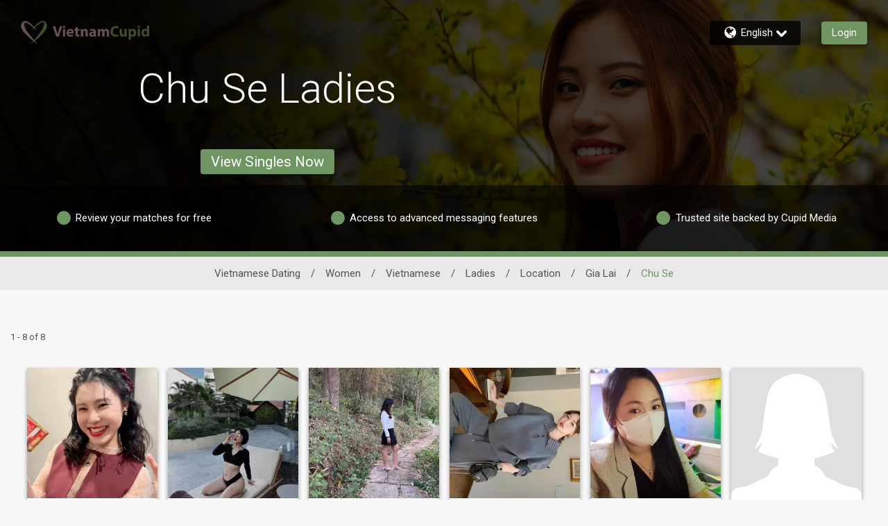

--- FILE ---
content_type: application/javascript
request_url: https://www.vietnamcupid.com/hUALAyX68A-f3jkO8NwV/YiDat42G8p4bVX3Sc3/QWkwVg/KlJ3Dk/lZM3IB
body_size: 167071
content:
(function(){if(typeof Array.prototype.entries!=='function'){Object.defineProperty(Array.prototype,'entries',{value:function(){var index=0;const array=this;return {next:function(){if(index<array.length){return {value:[index,array[index++]],done:false};}else{return {done:true};}},[Symbol.iterator]:function(){return this;}};},writable:true,configurable:true});}}());(function(){S9();xgS();LkS();var nq=function(OP,r1){var dW=qv["Math"]["round"](qv["Math"]["random"]()*(r1-OP)+OP);return dW;};var Vj=function(K1){return qv["unescape"](qv["encodeURIComponent"](K1));};var m6=function Uf(BL,IL){var Bf=Uf;var ED=k6(new Number(lh),tD);var m1=ED;ED.set(BL);while(m1+BL!=Lc){switch(m1+BL){case EK:{if(xd(B6,undefined)&&xd(B6,null)&&gx(B6[fm()[Bd(lj)].apply(null,[kx,sC])],lj)){try{var wd=hD.length;var ML=C1(hT);var bY=qv[EC()[gq(Ix)](rP,sY,C1(C1(rz)))](B6)[IP()[kD(Fm)](sC,MD)](Mx(typeof EP()[Ff(Dd)],Gm('',[][[]]))?EP()[Ff(Fr)](kC,qr,gQ):EP()[Ff(vC)](mY,mL,EL));if(gx(bY[Mx(typeof fm()[Bd(c6)],Gm('',[][[]]))?fm()[Bd(xC)].apply(null,[Bx,PD]):fm()[Bd(lj)].apply(null,[kx,sC])],Fr)){g6=qv[EC()[gq(In)](c6,MD,D6)](bY[Fr],wf);}}catch(LL){hD.splice(XP(wd,rz),Infinity,ZQ);}}BL-=cM;}break;case T2:{var dr=[vj,Hm,dn,Zd,gj,Ox,lm];var xm=dr[fm()[Bd(mL)].apply(null,[wz,wP])](Mx(typeof IP()[kD(cr)],'undefined')?IP()[kD(HC)].apply(null,[fr,xn]):IP()[kD(f6)].call(null,bd,lL));var nj;BL-=Ng;return hD.pop(),nj=xm,nj;}break;case b4:{var Rf;return hD.pop(),Rf=g6,Rf;}break;case qA:{var B6=IL[TB];var g6;BL-=IT;hD.push(ZQ);}break;case SB:{var RP;hD.push(AD);return RP=[qv[Mx(typeof fm()[Bd(An)],'undefined')?fm()[Bd(xC)](Dx,LQ):fm()[Bd(Zr)](RW,sm)][IP()[kD(bf)](mm,KQ)]?qv[fm()[Bd(Zr)](RW,sm)][IP()[kD(bf)](mm,KQ)]:Mx(typeof IP()[kD(xq)],Gm('',[][[]]))?IP()[kD(HC)](Qf,Vd):IP()[kD(c6)](Cq,Fn),qv[fm()[Bd(Zr)](RW,sm)][xd(typeof Ar()[OD(Ed)],'undefined')?Ar()[OD(mL)].call(null,PL,cn,Ln,MQ):Ar()[OD(HC)](PC,hf,Nz,Wq)]?qv[fm()[Bd(Zr)](RW,sm)][Ar()[OD(mL)](PL,cn,LW,MQ)]:IP()[kD(c6)].apply(null,[Cq,Fn]),qv[xd(typeof fm()[Bd(jQ)],Gm('',[][[]]))?fm()[Bd(Zr)](RW,sm):fm()[Bd(xC)](BW,UD)][WC()[pQ(G6)](xY,fz,IC,EQ,xC,GP)]?qv[fm()[Bd(Zr)](RW,sm)][xd(typeof WC()[pQ(FP)],'undefined')?WC()[pQ(G6)](xY,Jm,PL,Cn,xC,GP):WC()[pQ(xC)].apply(null,[cz,wf,xQ,C1({}),Yf,UP])]:IP()[kD(c6)](Cq,Fn),kQ(typeof qv[fm()[Bd(Zr)].apply(null,[RW,sm])][xd(typeof EC()[gq(wf)],'undefined')?EC()[gq(Gj)](c1,Am,C1(C1({}))):EC()[gq(QW)](mf,bk,Cq)],fQ()[Jx(lj)].apply(null,[Qq,Oz,Ix,zd,Fm]))?qv[fm()[Bd(Zr)].call(null,RW,sm)][Mx(typeof EC()[gq(dQ)],'undefined')?EC()[gq(QW)](gW,R1,v6):EC()[gq(Gj)](c1,Am,HY)][fm()[Bd(lj)](Ur,sC)]:cx(Em[HC])],hD.pop(),RP;}break;case nT:{BL-=H9;return String(...IL);}break;case D2:{return parseInt(...IL);}break;case L4:{var EY=IL[TB];hD.push(Nr);var bx=EY[IP()[kD(LQ)](Nx,qQ)]||{};bx[EC()[gq(Cq)].call(null,Cq,rr,C1(C1(rz)))]=PY()[Nj(In)](Hr,Xx,mq,SY,Jd),delete bx[xd(typeof IP()[kD(36)],Gm([],[][[]]))?IP()[kD(38)](82,1644):IP()[kD(15)].call(null,918,32)],EY[IP()[kD(LQ)](Nx,qQ)]=bx;BL-=Sh;hD.pop();}break;case Wk:{BL-=tS;hD.push(T6);var vj=qv[EP()[Ff(Cn)].apply(null,[TP,xC,Qq])][xd(typeof EP()[Ff(AP)],Gm('',[][[]]))?EP()[Ff(T6)].call(null,GQ,f6,Yd):EP()[Ff(Fr)](ld,Cf,qD)]||qv[Mx(typeof fm()[Bd(rD)],Gm('',[][[]]))?fm()[Bd(xC)].call(null,f1,Jq):fm()[Bd(Cn)](zj,IQ)][EP()[Ff(T6)](GQ,hx,Yd)]?fm()[Bd(wf)](w6,SZ):fm()[Bd(PL)].apply(null,[hW,YZ]);var Hm=kQ(qv[EP()[Ff(Cn)](TP,C1(C1({})),Qq)][fm()[Bd(Cn)].apply(null,[zj,IQ])][EP()[Ff(Ws)](AV,hb,Fl)][fm()[Bd(Sb)](Zq,Dd)](xd(typeof EP()[Ff(zd)],'undefined')?EP()[Ff(Gj)].call(null,nI,Ln,kY):EP()[Ff(Fr)](SV,C1([]),mF)),null)?Mx(typeof fm()[Bd(hp)],'undefined')?fm()[Bd(xC)].call(null,nU,CO):fm()[Bd(wf)](w6,SZ):fm()[Bd(PL)](hW,YZ);var dn=kQ(typeof qv[fm()[Bd(Zr)].call(null,BV,sm)][EP()[Ff(Gj)](nI,Ed,kY)],fQ()[Jx(lj)].apply(null,[F3,Oz,GQ,zd,w3]))&&qv[fm()[Bd(Zr)].call(null,BV,sm)][EP()[Ff(Gj)](nI,Sw,kY)]?fm()[Bd(wf)](w6,SZ):fm()[Bd(PL)](hW,YZ);var Zd=kQ(typeof qv[EP()[Ff(Cn)](TP,pN,Qq)][EP()[Ff(Gj)].apply(null,[nI,Jw,kY])],fQ()[Jx(lj)](F3,Oz,dI,zd,Fm))?xd(typeof fm()[Bd(Ds)],Gm('',[][[]]))?fm()[Bd(wf)](w6,SZ):fm()[Bd(xC)](D7,np):Mx(typeof fm()[Bd(hw)],Gm([],[][[]]))?fm()[Bd(xC)](Uq,Vp):fm()[Bd(PL)](hW,YZ);var gj=xd(typeof qv[EP()[Ff(Cn)](TP,dQ,Qq)][Mx(typeof Ar()[OD(mL)],Gm(EC()[gq(fH)](zd,wO,C1(lj)),[][[]]))?Ar()[OD(HC)].apply(null,[jN,SV,SO,RN]):Ar()[OD(Ln)].apply(null,[QW,Zl,Oz,kb])],fQ()[Jx(lj)].call(null,F3,Oz,Gj,zd,Gj))||xd(typeof qv[fm()[Bd(Cn)](zj,IQ)][Ar()[OD(Ln)].call(null,QW,Zl,XO,kb)],fQ()[Jx(lj)](F3,Oz,vI,zd,xC))?xd(typeof fm()[Bd(Ab)],Gm([],[][[]]))?fm()[Bd(wf)](w6,SZ):fm()[Bd(xC)](tb,gp):fm()[Bd(PL)](hW,YZ);var Ox=kQ(qv[xd(typeof EP()[Ff(Pp)],'undefined')?EP()[Ff(Cn)].apply(null,[TP,fw,Qq]):EP()[Ff(Fr)].apply(null,[Z7,YZ,KU])][fm()[Bd(Cn)](zj,IQ)][EP()[Ff(Ws)].call(null,AV,IC,Fl)][xd(typeof fm()[Bd(U3)],Gm('',[][[]]))?fm()[Bd(Sb)].apply(null,[Zq,Dd]):fm()[Bd(xC)](dV,N7)](EP()[Ff(dF)].apply(null,[gs,pZ,Ks])),null)?xd(typeof fm()[Bd(h8)],Gm([],[][[]]))?fm()[Bd(wf)].apply(null,[w6,SZ]):fm()[Bd(xC)](lq,U7):xd(typeof fm()[Bd(bH)],'undefined')?fm()[Bd(PL)].apply(null,[hW,YZ]):fm()[Bd(xC)](Wl,vN);var lm=kQ(qv[xd(typeof EP()[Ff(Cn)],Gm([],[][[]]))?EP()[Ff(Cn)].call(null,TP,C1(C1(lj)),Qq):EP()[Ff(Fr)](TO,c1,BO)][Mx(typeof fm()[Bd(xq)],Gm('',[][[]]))?fm()[Bd(xC)](mq,gw):fm()[Bd(Cn)](zj,IQ)][Mx(typeof EP()[Ff(IN)],'undefined')?EP()[Ff(Fr)](BI,Ed,FZ):EP()[Ff(Ws)].apply(null,[AV,JR,Fl])][fm()[Bd(Sb)].call(null,Zq,Dd)](WF()[tH(VV)](nw,JR,GF,PL)),null)?fm()[Bd(wf)](w6,SZ):Mx(typeof fm()[Bd(xb)],'undefined')?fm()[Bd(xC)](Dl,fs):fm()[Bd(PL)](hW,YZ);}break;}}};var wH=function(J8){return +J8;};var sb=function(OO,tF){return OO|tF;};var mZ=function(){return [">Y^*.2[\x07C=7SXQ/O","0LC6\rp","\'(>\na]\f:rC3PQ&iFj ~`V\x07\"","8\\+L","Q","=KC/+\x07N","PJ;P","R","\x40","q\n0VVL","\'C","+JM,","hQ+CJ\\7$MO1=x","t)i(#I:,g*\v-^B\r",":]I,6","T*9","dgu\n+","D[+n0![\'J","\n\'M[=7J(6","Z==A:*]Et","\x07g\x40#.B#A \tS[L",",]N9&I+","l$YE[;v\tI8HM<","C_:Z\vL","y3$j","*WC\'\n#E1\'G","8\x40)4","$S","F-=YC#1(N\x002f-","/&L*7DPViH\b[<","[Q-","U>\x3f]U*\v8","d","3FZ],dQ","E+D\'\fWB%B\r2\x40","G:","\v*d\n6K;=JR4","M\\\t\'L\b9sS>4QSf$FC0R#UQ/\t\bNG]Z5:V,1WY\b\'",">&\x40_[H$[\b8~M9\'P-=","2%ZM*","\x3fDn-A\\Qn2s[","_","+\t~","\x07#E5U\\L L_\b\'V","","G\x40C[;j[","(a\v*\\Z1%\x40-\x07KT4:\x07t3]\"Y\\P","y]M=Hj/_M*","","=L","%","S:dW\f$Y\\1<K\t1]\x405;$I#W","CP","[X)#","\">B","+[\x3fu\n8S","\x00[\n","#t","\"_F2!Daq=Qwg:O|Qo\x40ls__$YC&:JI!w","(R","KT4/","#E4{\x3fW[J","\x3f]J3:Q1\\S#","%E4J","z1=w:","dOv=","\x40)1[R\t\f#E\'G9^vH,G\b","=F\tV)J\\","\'\x408SzJ,[Q","G6>J*+]B6",")/np\x07_U][;HWn/QFxJ1,Y^(8","#:Y5","*%D3","#X","k","#[2g&U","=Z","Dg<UVL\nF[!WF","5WS#","E)R3^W","8L",";WVJ]Y;",":_","W=L","W*QD1\'\\<0YY!","g&\\(\\GT]\x3f~L1","]&GL\"%YA4A;*]D5","28X","2","\v%D","D\r5G\r#SGQ;","9VU","4P&","D\r\x3fDR\\%L","s\bq#!02\r","d0\x3fJ\b]Y-6V+","","~uV:6KX4!._{","9O","W-\x40g>",">\\","ck0#","V5_W[","A[\x3fL[","^J","%3]\"Y\\P","S\f\v-LA7=","|am","j","#y"," Z\r%DQ(M","Bf","O=\'g>,LR4\x07","JR!%","!9G(Z\n;oVH(E\tJ","BM","J\br","(LKV{\ra","[VG<Y",".L\bZ_,","!P1,QZ#","9 R","&G_;LI,6F79VP#","XV\b%]w9 \\1;kT4:\x07b\r \\","s6WY|",":Y\x40J\\J\b&K","hR-=","jY]W=B","Z,O[,\'HM*\'\\","\x07\f6PE","LZ-6","\f\'\\];\'v*:","1HZ= V",";!\\/,W",":F","l\x40=sL+=JV28SO\f#\x40_8_G9[WhY\b","4","TVH%","\\7\'D3k#: B#","VCJ","ZM\b&k\\7!D8=","+\x07H\v\vV\x3fQ","\rM+,H\rQ\\","\r.","(JM*QD1\'\\r=NR(\n9","H\v4\\3","&XR","9H\x07)P","h5$\x07","|2:/,\r|w\nkjr!6i$\n","G\'A:.Y\x40J G#W:K","\f3^\x40Q;m_","%Cv","$U^Q\x3fL\x3fW","u","RA_\x3fL","BAQ;","\n","W\t<Y\\1<KexHX4\n8Bo","+;D-=\\v4\f+\ni U$","l :Q\x40JH\bL,\'UX,","++","HRY","X7!Q","v&5ZX*","P)L","J2\\\x3f\\_","L1 ","[(\x3fL+","J\fr\x07","^\"","[\'OF","[\b:A","7&Q:*o^\"\n\"","k\\\\#L;&]Z9\'J-","Cv","\x3fHB$D","1UB*","5Vc{[(Y/D","+E2\\3DVL","&K46W\x40(","^A62I3!tX%","w\v6I:6QB+!7n<V9BW[;","VA\'#h\v\'A5DVL\f[L","uAL&[\\F\b)[\\1=B7ZQ3\r)_\n)]_=UJMg"," M:","&S","FVP-F","P+","1","vv","3[=T\\xW0/KR4^G#A","\f/D#v\t3^Gr Z\bP","B\x00)","7\\_n!HQ","sFM=F2H\t<",":L","!L","Z\">]F,L,,]Y#\f","M46H:6Lq3&:O","\fM\b${G<6","vX\x00[:Q^=!d,!VT/^)A","!]","Z\tN\t,]L\v\'D-,","^","2CZ","\b&UG- \x40;7OY","NV3]VJ;P4_:~G*K31VR",">4T"," YQL(]","QVdt~","C\f~","I~\f","P]F","=\x07NYQ\v6V,1WY","*R3\\\x40","J+PM67","_R2.8_\f2J3U"];};var MI=function(){return QV.apply(this,[HX,arguments]);};var hI=function(){return ["2\\OF","T]0","\tT.GJA>","\n,\nn.&r\b{","<(sac","P\v","<F","Y2\x00j\"X9\x3f; XB","#P^/EqF Q#","G8","\rT","F6Z(_\x3f%","S2S,","M9B*","2*_",">\vv$I>2","S6","U","p>","\x00\fL$C=","A","B4#:R\x00E<ZS","\x40D","C(FSY6(R,T-%(Y","tF%](z5%\x00*C:\fV4[SU\'Q#","\x07G0Ys_u/(",")H98*d: r2EWZ6J","U4[WU*","D:AIx6Y9E","B","&F","=\'}c\r\x07U8ZB","H-M","E\x07g8D","","C,6\x07&UH\bE)MJ\f\x40s\fQm^*%.UH\x07^3N\bQ!\\!Hz><E\t\x07R8-5ZsL)H(w \n\f4\\BU1[a\r48bPP$\bH^6J>\r7\";\x00\bG8\bF\\o\x00S/B6y;T\bE2ZzTs[9E53E","[9h62*_s$|Fz2[","P/OB\b","\"^9Y2FB2A>[\x3f~\x3f%&R\r","\bQP\bd","E\x40=M>","i%","()P.QI}\'L,Y5%","R5\v","`;/\"DIR<DK\\G\']&\r)>*\rR8MCP","#","6\\\n]","7","AP","\fP\x07^)\bDZ%L9\r/9*W\x07T9\bH=\rR!\r.8K S\fR)","7R(J;#","-]Tg\'J(","\bR8J39","\fQB-2\fP\f","y","G)%\r~","Yo",".E\x3f4\x00E\x07a/GSW<","\v](MS[\'","W\x07X.\x40","\vYi","\b_*H","9AI","*G","T%\\\bU%M._3\'","9L\x3fL#","5Q)X62","IW","(T-T+ADp2\f_","_!N8;|\rC4KT",".I9\b\n+^9^<[IUdNN+N\x00,W6p/ZF","*6\f*i","\bD7F","P)\\F\\[#Y","S)GF","Y(Y\n6.\\\rT/","=T\x00B)MU,F<\fQ.B6\n!U\fC","{<^F\\d\x3f\rY`D4wYoW\x07xf,}s:L\"Z)2<",":H8<;GX\x3fAK\x40*V,C=2","U4[WU*6_ H","C\r]<KB","]","PT/dH","4","A2AI\bQ!\rN","fK","_\x3f&*B$T9AF7Q*+G>Y\x3f:*,R\rB",">X0!.wRS!\x40P,^",";Z)H4","Tav{G","G]X\x3f\tH<6#EH9](O\nZ","!\\\rB<OB","EH|:Z(C","P-XjZ<\nh(_)>!","% EX>IS[=","^T$]W","*j}\x3f2\f^\x07T>\\NZ","iGU","$^%<E\r\r","Yn","\x402\nJ_;4\x00&_","nDF\x40J$_8)X","6_;D=6 C","nMT1[7\rR(","4<U<P>M","\\\x07\x07E5","h[;","[#P","U\t","$J$C/=TX2FuG&J","_U\b","\x40![9l>3*B","}5>;T,G8FS","D.","P-MK]7","2\x07*\\\r\x07ELsD6",",6\x07:T$\f_:\\O","k\x40","0J.E8\b","P9","Y\x07E3IJ","2\bL\f]9-#XE","C<FCY","9MK\bU\n","*MEQ^ \fQ","0W5","*LU","R\fP/aI\bQ!_!","\f","%#^\t\rb>ZN\f\x40",",6\x07:T","X\"_7\b:S\x00E","Y","\x40H_$H(\r<8ouT>\\H","&H#+T","lU","!\n#D\r","\r^3M","X\x3fB7.C+U8","","\"^YNeF\'","MIF2\fQ\x3f","\x00","*G","M8O)4&S\r","D.2.E\x07/MT\tX\'XW>\r48oPI^\x3fBB\x40","2Z\x3fH)$","\r","[5Y8\b","v/Z~\v","-ZH\b[0R","; .A","r*\x3f\n!E\x07","q<","W>};%\n\"xP1AC","\'T","KKQ=\fg","0S=A\x3f#+","\r]\x07\v",".[","\fS.\\HQ","!^\f",";C,_)ZNG","4JD=\x3f.!EA$~FA6\v","X)MU\x40<\n"," \r\\ D.","#Pp-Zf\t\x40<\bQ>Y",",","NRW\'Q#\rr0;AVR2FSZ\'/W#I5 C4\x40}t\\Th=XE~PshKj\bE4^B\\W<[p\vol4","\f\'N!L# &V\x00nJNP:Yr","6n1IT\bc2\fW\x3fl62;","Z L\x3f ET\vIK",".U","G\'","[#I5%Y","_\x40","Y\tT\rGN\x40s:L\"Z)2oaVpAI","K,","\t\nR8DBU\'Q#d44\x07:U\x07VZF\n]\'","cS","mk9w\x07","Y5\"\b\'\\\x07T","Q#K3%","_2LB2U>","4!R\t"," V\f\tIKK*D4w=&U\rMIQ!L","1#]!\rx3XR\b`*\b[","4[fF2","OU","4U\x00G8ZxB2K,Y\x3f","\x3fPT","[(\x40","\b*B\rs4GJ\x40!]D7><w\x07e8[SZ4","-C\ba","\bC.Mn\x40","[!=_.E","<]","G","[=[4](2<","DSFV8\\x\fU!S>..*\f","j","C\"PDF4LSsO\bz]\"~","M}n","u#\bR(};..=C\x07","\"^(]<ZJ","9X\v\f|2\\NZ[#Y","\n","([B","\vCk","P7|^\fQ","\rM,J\x3f","3)PE\vIK\tQ","6\'","7a(C","\vT>Ct\b[!Y(|/8.b_<D"," B !_\r\nE4GI","^3KKW8","_.N\x3f\'","N","8a4","Hx:["," >\f^\f\f","Z)","\bk6","D)\"T\x07EniD\b]%","E;%+pP$jRR6\n","$W.E","T3LeU0P","F\tX3m_\fF6\vM$B4=^","<H","a$C,8\x00*","\v\b]>{^\x40;M$^\t\'*R\x00!P.\x40","\'\x07","31.\\\r","19H62*E","M=\fV(^3$8\x3fT\r\nYIT","Z\x3f5\f#"];};var Mx=function(Z3,kZ){return Z3===kZ;};var X3=function db(Np,KZ){'use strict';var qI=db;switch(Np){case IX:{var Nl=KZ[TB];hD.push(Zs);var k7;return k7=Nl&&Xb(WC()[pQ(rz)].apply(null,[Sb,xt,Sb,WH,PL,H3]),typeof qv[xd(typeof IP()[kD(R8)],Gm([],[][[]]))?IP()[kD(wf)](mq,BQ):IP()[kD(HC)].call(null,wF,pF)])&&Mx(Nl[xd(typeof IP()[kD(Cn)],'undefined')?IP()[kD(rz)](dQ,q6):IP()[kD(HC)](Bw,kx)],qv[IP()[kD(wf)].apply(null,[mq,BQ])])&&xd(Nl,qv[xd(typeof IP()[kD(GQ)],'undefined')?IP()[kD(wf)](mq,BQ):IP()[kD(HC)](L8,bZ)][fm()[Bd(rz)](rA,EQ)])?EC()[gq(Ln)](fz,H7,Jw):typeof Nl,hD.pop(),k7;}break;case B:{var tN=KZ[TB];return typeof tN;}break;case qT:{var ql=KZ[TB];var AZ=KZ[hT];var bp=KZ[GA];hD.push(Zp);ql[AZ]=bp[EC()[gq(wf)].call(null,wU,zm,C1([]))];hD.pop();}break;case sT:{var zF=KZ[TB];var ZV=KZ[hT];var Op=KZ[GA];return zF[ZV]=Op;}break;case fk:{var vV=KZ[TB];var jb=KZ[hT];var rb=KZ[GA];hD.push(q7);try{var MO=hD.length;var vt=C1({});var BH;return BH=MV(k4,[EC()[gq(Cq)](Cq,wr,JR),PY()[Nj(In)].apply(null,[sd,Xx,mq,NI,vC]),IP()[kD(NI)].apply(null,[YZ,p1]),vV.call(jb,rb)]),hD.pop(),BH;}catch(ls){hD.splice(XP(MO,rz),Infinity,q7);var VR;return VR=MV(k4,[EC()[gq(Cq)].call(null,Cq,wr,bF),fm()[Bd(fz)].apply(null,[gL,TH]),IP()[kD(NI)].apply(null,[YZ,p1]),ls]),hD.pop(),VR;}hD.pop();}break;case H4:{return this;}break;case qh:{var b3=KZ[TB];var Dt;hD.push(Nr);return Dt=MV(k4,[WF()[tH(In)](Vd,bI,lj,xC),b3]),hD.pop(),Dt;}break;case UG:{return this;}break;case GM:{return this;}break;case KM:{var Cw;hD.push(J7);return Cw=IP()[kD(FP)].call(null,vl,GI),hD.pop(),Cw;}break;case fA:{var X7=KZ[TB];hD.push(QU);var xR=qv[IP()[kD(PL)].call(null,nH,ZH)](X7);var jI=[];for(var A3 in xR)jI[EP()[Ff(Oz)].apply(null,[g8,xq,AC])](A3);jI[IP()[kD(Jw)](UH,BV)]();var sR;return sR=function lp(){hD.push(pO);for(;jI[fm()[Bd(lj)](qt,sC)];){var FI=jI[fm()[Bd(Jd)](jf,S8)]();if(cI(FI,xR)){var XH;return lp[EC()[gq(wf)].apply(null,[wU,mC,YZ])]=FI,lp[EC()[gq(fz)](NR,qf,C1(C1(lj)))]=C1(rz),hD.pop(),XH=lp,XH;}}lp[Mx(typeof EC()[gq(w3)],Gm([],[][[]]))?EC()[gq(QW)](Ol,Ol,WN):EC()[gq(fz)].call(null,NR,qf,qr)]=C1(lj);var w7;return hD.pop(),w7=lp,w7;},hD.pop(),sR;}break;case GB:{hD.push(dQ);this[Mx(typeof EC()[gq(In)],Gm('',[][[]]))?EC()[gq(QW)].call(null,qt,JZ,C1(rz)):EC()[gq(fz)](NR,fU,w3)]=C1(lj);var HF=this[EC()[gq(c1)].call(null,wP,KN,C1(C1({})))][lj][IP()[kD(LQ)].apply(null,[Nx,vs])];if(Mx(fm()[Bd(fz)].apply(null,[cN,TH]),HF[EC()[gq(Cq)](Cq,tZ,IC)]))throw HF[xd(typeof IP()[kD(c1)],Gm('',[][[]]))?IP()[kD(NI)].apply(null,[YZ,wl]):IP()[kD(HC)].apply(null,[RR,Z8])];var Kl;return Kl=this[Mx(typeof IP()[kD(QW)],'undefined')?IP()[kD(HC)](Is,Bs):IP()[kD(qr)](v6,XV)],hD.pop(),Kl;}break;case Z4:{var xF=KZ[TB];var x3;hD.push(lb);return x3=xF&&Xb(xd(typeof WC()[pQ(PL)],Gm(xd(typeof EC()[gq(lj)],Gm([],[][[]]))?EC()[gq(fH)].call(null,zd,Kv,PL):EC()[gq(QW)].call(null,A7,zt,MQ),[][[]]))?WC()[pQ(rz)](Sb,v6,YZ,zR,PL,qR):WC()[pQ(xC)](lH,VV,PL,D6,k3,Fl),typeof qv[IP()[kD(wf)](mq,lQ)])&&Mx(xF[IP()[kD(rz)](dQ,b6)],qv[xd(typeof IP()[kD(WN)],'undefined')?IP()[kD(wf)].apply(null,[mq,lQ]):IP()[kD(HC)](OH,l7)])&&xd(xF,qv[IP()[kD(wf)].call(null,mq,lQ)][fm()[Bd(rz)](Zm,EQ)])?Mx(typeof EC()[gq(UR)],Gm('',[][[]]))?EC()[gq(QW)](AU,bt,bI):EC()[gq(Ln)](fz,lW,zR):typeof xF,hD.pop(),x3;}break;case lh:{var K7=KZ[TB];return typeof K7;}break;case BA:{var nR=KZ[TB];hD.push(IO);var bs;return bs=nR&&Xb(Mx(typeof WC()[pQ(PL)],'undefined')?WC()[pQ(xC)](kl,jQ,S8,qD,gF,wp):WC()[pQ(rz)](Sb,v6,An,WH,PL,wm),typeof qv[IP()[kD(wf)](mq,On)])&&Mx(nR[Mx(typeof IP()[kD(BW)],Gm('',[][[]]))?IP()[kD(HC)](Vb,HI):IP()[kD(rz)](dQ,hd)],qv[IP()[kD(wf)].apply(null,[mq,On])])&&xd(nR,qv[IP()[kD(wf)](mq,On)][fm()[Bd(rz)].call(null,dL,EQ)])?Mx(typeof EC()[gq(lj)],Gm([],[][[]]))?EC()[gq(QW)].call(null,rl,EQ,Cq):EC()[gq(Ln)].call(null,fz,KW,C1(C1({}))):typeof nR,hD.pop(),bs;}break;}};var cx=function(Q7){return -Q7;};var XP=function(Zt,O8){return Zt-O8;};var AR=function fZ(vH,El){'use strict';var IF=fZ;switch(vH){case BA:{hD.push(wZ);var NH=[xd(typeof IP()[kD(w3)],'undefined')?IP()[kD(v3)](Nz,dP):IP()[kD(HC)].apply(null,[G3,tI]),IP()[kD(LW)].call(null,bI,CI),IP()[kD(Zr)](Pp,Ww),EP()[Ff(Zr)](GN,g8,sv),fm()[Bd(xQ)].apply(null,[jN,AP]),EC()[gq(zR)](Rt,Hf,An),fm()[Bd(An)](Yj,rz),EP()[Ff(Xp)](Jb,C1(C1([])),bN),EP()[Ff(f6)](Hp,g8,ft),fm()[Bd(Nz)](LI,cw),Mx(typeof fm()[Bd(SY)],Gm([],[][[]]))?fm()[Bd(xC)].call(null,W3,RI):fm()[Bd(Sw)](dC,DZ),fm()[Bd(v6)].apply(null,[vZ,Cp]),Ar()[OD(QW)](mL,wt,NI,mp),EP()[Ff(WN)].apply(null,[OI,fw,Bx]),EC()[gq(vp)](dQ,km,BW),fm()[Bd(zR)](Qb,Fr),fm()[Bd(vp)](Dw,HV),Mx(typeof fm()[Bd(BW)],Gm('',[][[]]))?fm()[Bd(xC)](Tp,XO):fm()[Bd(EQ)](Mw,mw),EC()[gq(EQ)].apply(null,[SO,nl,xQ]),Mx(typeof fm()[Bd(hb)],Gm([],[][[]]))?fm()[Bd(xC)](Bt,Mt):fm()[Bd(bF)].call(null,ks,Cf),Mx(typeof fm()[Bd(hx)],'undefined')?fm()[Bd(xC)](IC,GI):fm()[Bd(SO)].call(null,Rp,rt),fm()[Bd(Gj)].call(null,sv,LO),EC()[gq(bF)](T7,Od,GO),EP()[Ff(xQ)](sC,WN,k1),EC()[gq(SO)](HV,xH,Zr),IP()[kD(Xp)](rV,tZ),EP()[Ff(An)](xC,PL,JF)];if(Xb(typeof qv[fm()[Bd(Zr)](qN,sm)][xd(typeof EC()[gq(mL)],Gm('',[][[]]))?EC()[gq(Gj)].apply(null,[c1,Lq,jQ]):EC()[gq(QW)].call(null,Eb,q3,Gj)],fQ()[Jx(lj)].call(null,Aw,Oz,SY,zd,XO))){var dw;return hD.pop(),dw=null,dw;}var sZ=NH[fm()[Bd(lj)](Ps,sC)];var sp=EC()[gq(fH)].apply(null,[zd,QN,C1([])]);for(var T3=Em[Rq];pb(T3,sZ);T3++){var xs=NH[T3];if(xd(qv[fm()[Bd(Zr)](qN,sm)][Mx(typeof EC()[gq(mL)],'undefined')?EC()[gq(QW)](MZ,ct,jQ):EC()[gq(Gj)](c1,Lq,hx)][xs],undefined)){sp=EC()[gq(fH)](zd,QN,C1(lj))[EC()[gq(pZ)].call(null,Lt,mH,C1(lj))](sp,Mx(typeof IP()[kD(pZ)],Gm([],[][[]]))?IP()[kD(HC)](hV,E3):IP()[kD(f6)].apply(null,[bd,G7]))[Mx(typeof EC()[gq(LW)],Gm('',[][[]]))?EC()[gq(QW)](GI,CH,Cq):EC()[gq(pZ)].apply(null,[Lt,mH,Cq])](T3);}}var KV;return hD.pop(),KV=sp,KV;}break;case xc:{var Xw;hD.push(EU);return Xw=Mx(typeof qv[EP()[Ff(Cn)](TP,SO,Ez)][EC()[gq(vC)](U3,ZL,FP)],WC()[pQ(rz)](Sb,Fr,IC,C1(rz),PL,rL))||Mx(typeof qv[EP()[Ff(Cn)](TP,hx,Ez)][IP()[kD(WN)].apply(null,[SO,Mr])],WC()[pQ(rz)](Sb,S8,JR,Xx,PL,rL))||Mx(typeof qv[EP()[Ff(Cn)](TP,C1([]),Ez)][EP()[Ff(Nz)].apply(null,[AI,LW,WP])],WC()[pQ(rz)](Sb,NI,SO,WN,PL,rL)),hD.pop(),Xw;}break;case H4:{hD.push(J7);try{var x8=hD.length;var gZ=C1({});var rU;return rU=C1(C1(qv[EP()[Ff(Cn)].apply(null,[TP,hb,HI])][IP()[kD(xQ)](OI,d6)])),hD.pop(),rU;}catch(X8){hD.splice(XP(x8,rz),Infinity,J7);var f3;return hD.pop(),f3=C1(C1(TB)),f3;}hD.pop();}break;case mX:{hD.push(Ep);try{var WO=hD.length;var Yl=C1(hT);var mV;return mV=C1(C1(qv[Mx(typeof EP()[Ff(qD)],Gm('',[][[]]))?EP()[Ff(Fr)].apply(null,[Ct,Cq,j3]):EP()[Ff(Cn)](TP,bF,Tw)][Mx(typeof Ar()[OD(HC)],Gm(EC()[gq(fH)](zd,rX,LU),[][[]]))?Ar()[OD(HC)](MH,sN,Oz,Os):Ar()[OD(Cn)].apply(null,[Cn,QH,LW,bd])])),hD.pop(),mV;}catch(UV){hD.splice(XP(WO,rz),Infinity,Ep);var ZU;return hD.pop(),ZU=C1(hT),ZU;}hD.pop();}break;case K9:{var EI;hD.push(wV);return EI=C1(C1(qv[EP()[Ff(Cn)](TP,lj,mP)][EP()[Ff(Sw)](xY,C1(C1(rz)),sd)])),hD.pop(),EI;}break;case IX:{hD.push(Ib);try{var F8=hD.length;var gI=C1(hT);var U8=Gm(qv[fm()[Bd(vC)](Yq,Ln)](qv[Mx(typeof EP()[Ff(Jd)],Gm('',[][[]]))?EP()[Ff(Fr)](DN,rP,YF):EP()[Ff(Cn)](TP,Jm,KH)][fm()[Bd(HY)](qV,kR)]),Ub(qv[Mx(typeof fm()[Bd(EQ)],Gm('',[][[]]))?fm()[Bd(xC)].call(null,f7,gW):fm()[Bd(vC)](Yq,Ln)](qv[Mx(typeof EP()[Ff(Gj)],Gm('',[][[]]))?EP()[Ff(Fr)].call(null,Ps,VV,NU):EP()[Ff(Cn)](TP,U3,KH)][EC()[gq(HY)](Nz,zQ,Ln)]),Em[HC]));U8+=Gm(Ub(qv[fm()[Bd(vC)](Yq,Ln)](qv[EP()[Ff(Cn)](TP,v3,KH)][WC()[pQ(Cf)](lj,YZ,vC,HY,Cp,zN)]),fH),Ub(qv[Mx(typeof fm()[Bd(QW)],'undefined')?fm()[Bd(xC)].apply(null,[AV,VZ]):fm()[Bd(vC)](Yq,Ln)](qv[xd(typeof EP()[Ff(c1)],'undefined')?EP()[Ff(Cn)](TP,C1(C1([])),KH):EP()[Ff(Fr)](sm,LQ,UR)][WF()[tH(Cn)](zN,pZ,mw,IC)]),nH));U8+=Gm(Ub(qv[xd(typeof fm()[Bd(xq)],Gm('',[][[]]))?fm()[Bd(vC)].apply(null,[Yq,Ln]):fm()[Bd(xC)](Y7,tU)](qv[EP()[Ff(Cn)](TP,C1(C1(lj)),KH)][IP()[kD(An)].call(null,Zr,LY)]),In),Ub(qv[xd(typeof fm()[Bd(LQ)],Gm([],[][[]]))?fm()[Bd(vC)].apply(null,[Yq,Ln]):fm()[Bd(xC)](EN,OV)](qv[EP()[Ff(Cn)].apply(null,[TP,LQ,KH])][IP()[kD(Nz)].call(null,OF,vb)]),Fr));U8+=Gm(Ub(qv[fm()[Bd(vC)](Yq,Ln)](qv[EP()[Ff(Cn)](TP,GQ,KH)][xd(typeof IP()[kD(Fm)],Gm('',[][[]]))?IP()[kD(Sw)].call(null,Dd,LY):IP()[kD(HC)](jQ,RH)]),Xx),Ub(qv[fm()[Bd(vC)](Yq,Ln)](qv[Mx(typeof EP()[Ff(Ln)],'undefined')?EP()[Ff(Fr)].apply(null,[Qw,c1,rO]):EP()[Ff(Cn)](TP,JR,KH)][EC()[gq(fw)](Gt,Pd,C1({}))]),xC));U8+=Gm(Ub(qv[fm()[Bd(vC)](Yq,Ln)](qv[EP()[Ff(Cn)].call(null,TP,C1(lj),KH)][Mx(typeof IP()[kD(xt)],Gm([],[][[]]))?IP()[kD(HC)](pF,RR):IP()[kD(v6)].apply(null,[zb,L6])]),Em[Cf]),Ub(qv[xd(typeof fm()[Bd(xq)],Gm([],[][[]]))?fm()[Bd(vC)](Yq,Ln):fm()[Bd(xC)](qO,EU)](qv[EP()[Ff(Cn)](TP,C1([]),KH)][xd(typeof EP()[Ff(xt)],Gm([],[][[]]))?EP()[Ff(v6)].call(null,kR,nO,pn):EP()[Ff(Fr)].call(null,GI,fw,Cf)]),Oz));U8+=Gm(Ub(qv[fm()[Bd(vC)].apply(null,[Yq,Ln])](qv[EP()[Ff(Cn)](TP,C1([]),KH)][fm()[Bd(fw)].apply(null,[pY,f6])]),wf),Ub(qv[xd(typeof fm()[Bd(fz)],'undefined')?fm()[Bd(vC)].call(null,Yq,Ln):fm()[Bd(xC)].call(null,xN,Rs)](qv[xd(typeof EP()[Ff(UR)],Gm([],[][[]]))?EP()[Ff(Cn)](TP,QW,KH):EP()[Ff(Fr)].call(null,mw,Xx,Gb)][EC()[gq(YZ)](Jb,SF,lj)]),Q9[IP()[kD(zR)](HY,dx)]()));U8+=Gm(Ub(qv[fm()[Bd(vC)].apply(null,[Yq,Ln])](qv[EP()[Ff(Cn)](TP,R8,KH)][EC()[gq(Nt)].apply(null,[E3,X1,Jw])]),Cn),Ub(qv[fm()[Bd(vC)](Yq,Ln)](qv[EP()[Ff(Cn)](TP,C1(lj),KH)][Mx(typeof IP()[kD(Jw)],Gm('',[][[]]))?IP()[kD(HC)].call(null,UP,H3):IP()[kD(vp)].apply(null,[Lp,cY])]),Pp));U8+=Gm(Ub(qv[fm()[Bd(vC)].apply(null,[Yq,Ln])](qv[EP()[Ff(Cn)](TP,FP,KH)][fm()[Bd(YZ)].call(null,qs,WH)]),Rq),Ub(qv[fm()[Bd(vC)](Yq,Ln)](qv[Mx(typeof EP()[Ff(hx)],Gm([],[][[]]))?EP()[Ff(Fr)].apply(null,[Ss,vC,qR]):EP()[Ff(Cn)](TP,zR,KH)][IP()[kD(EQ)].apply(null,[sm,gf])]),Q9[xd(typeof EC()[gq(FP)],Gm([],[][[]]))?EC()[gq(mp)](hU,Zn,C1(C1(lj))):EC()[gq(QW)].apply(null,[E3,QN,dI])]()));U8+=Gm(Ub(qv[fm()[Bd(vC)](Yq,Ln)](qv[EP()[Ff(Cn)](TP,MQ,KH)][fm()[Bd(Nt)].apply(null,[ZW,Up])]),Cf),Ub(qv[fm()[Bd(vC)](Yq,Ln)](qv[xd(typeof EP()[Ff(zR)],'undefined')?EP()[Ff(Cn)](TP,Fm,KH):EP()[Ff(Fr)].apply(null,[MU,JR,cb])][fm()[Bd(mp)].apply(null,[jf,Cl])]),UR));U8+=Gm(Ub(qv[fm()[Bd(vC)](Yq,Ln)](qv[Mx(typeof EP()[Ff(BW)],Gm('',[][[]]))?EP()[Ff(Fr)](wb,SY,p3):EP()[Ff(Cn)].call(null,TP,SY,KH)][IP()[kD(bF)].apply(null,[xt,M8])]),Em[UR]),Ub(qv[fm()[Bd(vC)].apply(null,[Yq,Ln])](qv[EP()[Ff(Cn)](TP,pN,KH)][EP()[Ff(zR)](DN,vC,Sq)]),Em[Fm]));U8+=Gm(Ub(qv[fm()[Bd(vC)].call(null,Yq,Ln)](qv[xd(typeof EP()[Ff(Cp)],'undefined')?EP()[Ff(Cn)](TP,J3,KH):EP()[Ff(Fr)].apply(null,[YF,LU,FN])][xd(typeof fQ()[Jx(lj)],'undefined')?fQ()[Jx(Pp)](xI,GQ,Ln,xC,HC):fQ()[Jx(nH)].call(null,Vq,OU,Zr,Yp,U3)]),xt),Ub(qv[fm()[Bd(vC)].apply(null,[Yq,Ln])](qv[EP()[Ff(Cn)](TP,C1(C1([])),KH)][EP()[Ff(vp)](G6,bF,vL)]),Q9[fQ()[Jx(Rq)](c3,nH,vp,LW,f6)]()));U8+=Gm(Ub(qv[fm()[Bd(vC)](Yq,Ln)](qv[EP()[Ff(Cn)].call(null,TP,Oz,KH)][IP()[kD(SO)](fz,CY)]),Em[pN]),Ub(qv[Mx(typeof fm()[Bd(c1)],'undefined')?fm()[Bd(xC)](FP,BO):fm()[Bd(vC)](Yq,Ln)](qv[EP()[Ff(Cn)](TP,Cq,KH)][EP()[Ff(EQ)].apply(null,[YZ,C1(lj),pz])]),pZ));U8+=Gm(Ub(qv[Mx(typeof fm()[Bd(qr)],Gm([],[][[]]))?fm()[Bd(xC)].apply(null,[sV,p7]):fm()[Bd(vC)](Yq,Ln)](qv[Mx(typeof EP()[Ff(zR)],'undefined')?EP()[Ff(Fr)](ms,Cn,SH):EP()[Ff(Cn)](TP,Sw,KH)][EC()[gq(bI)](fH,At,Sb)]),Em[xt]),Ub(qv[fm()[Bd(vC)](Yq,Ln)](qv[EP()[Ff(Cn)](TP,C1(C1(rz)),KH)][WF()[tH(Pp)].apply(null,[zN,dI,QR,Cn])]),mL));U8+=Gm(Ub(qv[xd(typeof fm()[Bd(fz)],'undefined')?fm()[Bd(vC)].apply(null,[Yq,Ln]):fm()[Bd(xC)].apply(null,[LI,rZ])](qv[EP()[Ff(Cn)](TP,wf,KH)][fm()[Bd(bI)](Wd,Lt)]),Em[GQ]),Ub(qv[fm()[Bd(vC)](Yq,Ln)](qv[EP()[Ff(Cn)](TP,sH,KH)][xd(typeof EP()[Ff(c1)],Gm([],[][[]]))?EP()[Ff(bF)].apply(null,[UH,Ln,Af]):EP()[Ff(Fr)](PD,R8,jH)]),D6));U8+=Gm(Ub(qv[fm()[Bd(vC)](Yq,Ln)](qv[Mx(typeof EP()[Ff(hx)],'undefined')?EP()[Ff(Fr)](wU,xb,Ts):EP()[Ff(Cn)].call(null,TP,rz,KH)][EP()[Ff(SO)].apply(null,[hU,LW,nn])]),sH),Ub(qv[fm()[Bd(vC)](Yq,Ln)](qv[xd(typeof EP()[Ff(Jd)],'undefined')?EP()[Ff(Cn)].apply(null,[TP,SY,KH]):EP()[Ff(Fr)].apply(null,[OZ,SY,Ft])][EC()[gq(nZ)](R7,ON,C1(lj))]),Em[zb]));U8+=Gm(Ub(qv[fm()[Bd(vC)].apply(null,[Yq,Ln])](qv[Mx(typeof EP()[Ff(QW)],Gm('',[][[]]))?EP()[Ff(Fr)].apply(null,[Ys,C1(lj),XN]):EP()[Ff(Cn)].apply(null,[TP,C1([]),KH])][EC()[gq(WH)](wb,dO,C1(lj))]),Em[pZ]),Ub(qv[fm()[Bd(vC)].call(null,Yq,Ln)](qv[EP()[Ff(Cn)](TP,C1(C1([])),KH)][PY()[Nj(QW)](Yd,sH,J7,v6,JR)]),nO));U8+=Gm(Gm(Ub(qv[fm()[Bd(vC)](Yq,Ln)](qv[fm()[Bd(Cn)](rC,IQ)][IP()[kD(Gj)](pU,vf)]),Cq),Ub(qv[fm()[Bd(vC)](Yq,Ln)](qv[EP()[Ff(Cn)].call(null,TP,An,KH)][Mx(typeof IP()[kD(Ln)],Gm([],[][[]]))?IP()[kD(HC)](Ut,vs):IP()[kD(vC)].apply(null,[fw,BD])]),IC)),Ub(qv[fm()[Bd(vC)].apply(null,[Yq,Ln])](qv[xd(typeof EP()[Ff(f6)],'undefined')?EP()[Ff(Cn)].call(null,TP,c1,KH):EP()[Ff(Fr)](GP,MQ,Vl)][xd(typeof EC()[gq(xQ)],Gm('',[][[]]))?EC()[gq(GO)].apply(null,[Cf,SW,Fm]):EC()[gq(QW)].call(null,qV,BU,sH)]),Cp));var Qp;return Qp=U8[EP()[Ff(Jw)](mp,C1(C1([])),nQ)](),hD.pop(),Qp;}catch(z3){hD.splice(XP(F8,rz),Infinity,Ib);var II;return II=xd(typeof fm()[Bd(PL)],Gm([],[][[]]))?fm()[Bd(PL)].call(null,Kn,YZ):fm()[Bd(xC)].apply(null,[xt,s3]),hD.pop(),II;}hD.pop();}break;case bv:{var t8=El[TB];hD.push(Xs);try{var I3=hD.length;var Vt=C1({});if(Mx(t8[fm()[Bd(Zr)].apply(null,[KI,sm])][EP()[Ff(Gj)].call(null,nI,Xp,XD)],undefined)){var qp;return qp=IP()[kD(HY)].apply(null,[fb,KW]),hD.pop(),qp;}if(Mx(t8[fm()[Bd(Zr)].apply(null,[KI,sm])][xd(typeof EP()[Ff(xQ)],Gm('',[][[]]))?EP()[Ff(Gj)].apply(null,[nI,YZ,XD]):EP()[Ff(Fr)](JZ,C1(C1(rz)),ZZ)],C1(C1(TB)))){var RO;return RO=fm()[Bd(PL)].apply(null,[cs,YZ]),hD.pop(),RO;}var PN;return PN=fm()[Bd(wf)].call(null,AW,SZ),hD.pop(),PN;}catch(Zb){hD.splice(XP(I3,rz),Infinity,Xs);var dH;return dH=IP()[kD(fw)].apply(null,[In,j8]),hD.pop(),dH;}hD.pop();}break;case Iv:{var jF=El[TB];var H8=El[hT];hD.push(IR);if(kQ(typeof qv[fm()[Bd(Cn)](Ap,IQ)][IP()[kD(YZ)].apply(null,[G6,vr])],fQ()[Jx(lj)].apply(null,[gH,Oz,bF,zd,C1(rz)]))){qv[fm()[Bd(Cn)].apply(null,[Ap,IQ])][IP()[kD(YZ)].call(null,G6,vr)]=EC()[gq(fH)].call(null,zd,UZ,C1(C1(rz)))[EC()[gq(pZ)](Lt,xO,Xx)](jF,EP()[Ff(dI)].apply(null,[w3,Oz,jZ]))[Mx(typeof EC()[gq(dI)],'undefined')?EC()[gq(QW)].apply(null,[vZ,IR,dI]):EC()[gq(pZ)](Lt,xO,C1({}))](H8,xd(typeof fm()[Bd(Gj)],Gm('',[][[]]))?fm()[Bd(nZ)].apply(null,[bV,Ed]):fm()[Bd(xC)](FV,Nb));}hD.pop();}break;case N:{var VH=El[TB];var HZ=El[hT];hD.push(MD);if(C1(AF(VH,HZ))){throw new (qv[xd(typeof EP()[Ff(Fm)],'undefined')?EP()[Ff(GQ)].apply(null,[vl,C1(C1(lj)),Xm]):EP()[Ff(Fr)](VU,Rq,NO)])(EP()[Ff(HY)].apply(null,[Rt,mL,dx]));}hD.pop();}break;case lh:{var IZ=El[TB];var Lb=El[hT];hD.push(Rb);var XZ=Lb[xd(typeof EC()[gq(GO)],'undefined')?EC()[gq(bH)](FP,bl,Jd):EC()[gq(QW)].call(null,NO,MH,mL)];var WZ=Lb[fm()[Bd(U3)](vL,GF)];var cR=Lb[Mx(typeof EC()[gq(Cn)],Gm([],[][[]]))?EC()[gq(QW)](r3,U3,SY):EC()[gq(bd)].call(null,GN,gY,nH)];var YH=Lb[fm()[Bd(jQ)](jj,Nb)];var MF=Lb[Mx(typeof fm()[Bd(v6)],Gm([],[][[]]))?fm()[Bd(xC)](cO,wp):fm()[Bd(XO)](mn,BW)];var lZ=Lb[EP()[Ff(vI)].apply(null,[cw,c1,vz])];var gl=Lb[IP()[kD(mp)](SZ,pr)];var ss=Lb[xd(typeof EC()[gq(QW)],Gm([],[][[]]))?EC()[gq(wb)](pV,sv,dQ):EC()[gq(QW)](gH,hN,Rq)];var Q3;return Q3=(Mx(typeof EC()[gq(xC)],Gm([],[][[]]))?EC()[gq(QW)](Jd,Iq,xb):EC()[gq(fH)](zd,PP,MQ))[EC()[gq(pZ)](Lt,q3,nH)](IZ)[EC()[gq(pZ)].call(null,Lt,q3,sH)](XZ,xd(typeof IP()[kD(LW)],'undefined')?IP()[kD(f6)](bd,Hz):IP()[kD(HC)](ft,N8))[EC()[gq(pZ)](Lt,q3,LQ)](WZ,xd(typeof IP()[kD(nI)],Gm('',[][[]]))?IP()[kD(f6)].apply(null,[bd,Hz]):IP()[kD(HC)](LQ,E8))[EC()[gq(pZ)](Lt,q3,wf)](cR,IP()[kD(f6)](bd,Hz))[EC()[gq(pZ)](Lt,q3,jQ)](YH,IP()[kD(f6)](bd,Hz))[EC()[gq(pZ)](Lt,q3,Xx)](MF,xd(typeof IP()[kD(c1)],'undefined')?IP()[kD(f6)](bd,Hz):IP()[kD(HC)].apply(null,[r8,Nz]))[EC()[gq(pZ)].apply(null,[Lt,q3,rP])](lZ,IP()[kD(f6)](bd,Hz))[EC()[gq(pZ)](Lt,q3,Zr)](gl,xd(typeof IP()[kD(c1)],Gm([],[][[]]))?IP()[kD(f6)](bd,Hz):IP()[kD(HC)](hH,n8))[EC()[gq(pZ)](Lt,q3,Jw)](ss,EP()[Ff(QR)].call(null,zI,D6,Rz)),hD.pop(),Q3;}break;case mB:{var lR=C1([]);hD.push(Mp);try{var XF=hD.length;var LF=C1(C1(TB));if(qv[EP()[Ff(Cn)].call(null,TP,C1(C1({})),j8)][Ar()[OD(Cn)](Cn,Nr,lj,bd)]){qv[EP()[Ff(Cn)](TP,WH,j8)][Ar()[OD(Cn)].apply(null,[Cn,Nr,LW,bd])][fm()[Bd(UH)](LZ,cp)](EP()[Ff(XO)](Ds,LW,s6),EP()[Ff(Sb)](mL,LU,LH));qv[EP()[Ff(Cn)].call(null,TP,C1(C1(rz)),j8)][Ar()[OD(Cn)](Cn,Nr,S8,bd)][Mx(typeof fm()[Bd(Cf)],Gm('',[][[]]))?fm()[Bd(xC)].call(null,J3,PU):fm()[Bd(JH)].call(null,UY,T6)](xd(typeof EP()[Ff(pN)],Gm('',[][[]]))?EP()[Ff(XO)](Ds,f6,s6):EP()[Ff(Fr)].apply(null,[jl,C1(C1(rz)),Ep]));lR=C1(TB);}}catch(JO){hD.splice(XP(XF,rz),Infinity,Mp);}var Tt;return hD.pop(),Tt=lR,Tt;}break;case J:{hD.push(FF);var M3=EC()[gq(GN)](dZ,Cj,LW);var B3=xd(typeof WF()[tH(Cn)],Gm([],[][[]]))?WF()[tH(UR)](dp,hb,Nx,Zr):WF()[tH(Oz)](NZ,Sw,jN,As);for(var CV=lj;pb(CV,zI);CV++)M3+=B3[xd(typeof EP()[Ff(Sb)],Gm([],[][[]]))?EP()[Ff(PL)].apply(null,[T6,nH,nQ]):EP()[Ff(Fr)].call(null,bt,bI,PV)](qv[EP()[Ff(wf)](Ab,Rq,sY)][EP()[Ff(Jd)](d8,nH,f7)](fN(qv[EP()[Ff(wf)](Ab,Xp,sY)][Mx(typeof EC()[gq(NI)],Gm('',[][[]]))?EC()[gq(QW)].call(null,FN,j7,C1([])):EC()[gq(f6)].apply(null,[FO,Ir,HC])](),B3[fm()[Bd(lj)].apply(null,[rH,sC])])));var Jp;return hD.pop(),Jp=M3,Jp;}break;case B:{var Kt=El[TB];hD.push(Ht);var Tb=IP()[kD(HY)].apply(null,[fb,tf]);try{var Wt=hD.length;var L7=C1([]);if(Kt[Mx(typeof fm()[Bd(hx)],Gm('',[][[]]))?fm()[Bd(xC)].call(null,nZ,ll):fm()[Bd(Zr)](jZ,sm)][IP()[kD(dQ)].apply(null,[IC,Px])]){var DH=Kt[fm()[Bd(Zr)](jZ,sm)][IP()[kD(dQ)].call(null,IC,Px)][EP()[Ff(Jw)].apply(null,[mp,pZ,n1])]();var xZ;return hD.pop(),xZ=DH,xZ;}else{var Sl;return hD.pop(),Sl=Tb,Sl;}}catch(SI){hD.splice(XP(Wt,rz),Infinity,Ht);var zO;return hD.pop(),zO=Tb,zO;}hD.pop();}break;case Vc:{var cH=El[TB];hD.push(fH);var fF=IP()[kD(g8)](rD,l7);var fR=Mx(typeof IP()[kD(In)],Gm('',[][[]]))?IP()[kD(HC)].apply(null,[vl,VU]):IP()[kD(g8)](rD,l7);if(cH[fm()[Bd(Cn)](r3,IQ)]){var YN=cH[fm()[Bd(Cn)].call(null,r3,IQ)][WF()[tH(Fm)](E3,nZ,xn,Pp)](EP()[Ff(cV)].apply(null,[rN,Ix,As]));var It=YN[fm()[Bd(bd)].apply(null,[f6,dI])](Mx(typeof EP()[Ff(xq)],Gm('',[][[]]))?EP()[Ff(Fr)](WV,v6,Cp):EP()[Ff(E3)](m3,zR,Al));if(It){var tl=It[WC()[pQ(GQ)].apply(null,[SO,xQ,xb,Cp,Cn,nI])](EP()[Ff(JH)].call(null,BW,Vb,Vd));if(tl){fF=It[EC()[gq(mI)].call(null,EQ,G6,R8)](tl[EP()[Ff(UH)].call(null,OF,vp,H3)]);fR=It[EC()[gq(mI)](EQ,G6,NI)](tl[xd(typeof IP()[kD(vp)],Gm([],[][[]]))?IP()[kD(jO)](Ds,p8):IP()[kD(HC)].apply(null,[OH,PV])]);}}}var LN;return LN=MV(k4,[IP()[kD(vI)].apply(null,[UR,gU]),fF,IP()[kD(S8)].apply(null,[xb,rZ]),fR]),hD.pop(),LN;}break;case fA:{var jt=El[TB];var bq;hD.push(hF);return bq=C1(C1(jt[fm()[Bd(Zr)](Hd,sm)]))&&C1(C1(jt[fm()[Bd(Zr)](Hd,sm)][Mx(typeof EC()[gq(cF)],Gm('',[][[]]))?EC()[gq(QW)](Vd,Jm,In):EC()[gq(Gj)].apply(null,[c1,Lx,bF])]))&&jt[fm()[Bd(Zr)](Hd,sm)][EC()[gq(Gj)].call(null,c1,Lx,sH)][lj]&&Mx(jt[fm()[Bd(Zr)](Hd,sm)][xd(typeof EC()[gq(lj)],Gm('',[][[]]))?EC()[gq(Gj)](c1,Lx,U3):EC()[gq(QW)].call(null,Z8,kH,C1([]))][Em[Rq]][EP()[Ff(Jw)](mp,GO,sD)](),IP()[kD(U3)](Cn,fD))?Mx(typeof fm()[Bd(Sb)],Gm('',[][[]]))?fm()[Bd(xC)](fw,cn):fm()[Bd(wf)].apply(null,[pf,SZ]):fm()[Bd(PL)](d6,YZ),hD.pop(),bq;}break;}};var sO=function(){var sI;if(typeof qv["window"]["XMLHttpRequest"]!=='undefined'){sI=new (qv["window"]["XMLHttpRequest"])();}else if(typeof qv["window"]["XDomainRequest"]!=='undefined'){sI=new (qv["window"]["XDomainRequest"])();sI["onload"]=function(){this["readyState"]=4;if(this["onreadystatechange"] instanceof qv["Function"])this["onreadystatechange"]();};}else{sI=new (qv["window"]["ActiveXObject"])('Microsoft.XMLHTTP');}if(typeof sI["withCredentials"]!=='undefined'){sI["withCredentials"]=true;}return sI;};var MV=function l3(zU,gV){var g7=l3;while(zU!=dc){switch(zU){case TX:{zU+=LJ;hD.pop();}break;case sJ:{JI=pp(Vc,[]);pp(Uv,[Hq()]);pp(WJ,[]);lV=pp(k4,[]);zU=d4;}break;case DK:{Ot=T8();zU-=hh;Kw();Xl();FH();m8();hD=P7();}break;case Hh:{zU+=dK;WT=function HZnZLyHxYP(){function Z5(){var V8;V8=l()-Jq();return Z5=function(){return V8;},V8;}F();X0();Bf();function xH(){return hq.apply(this,[Kf,arguments]);}function q8(wf,wU){return wf<=wU;}function BU(){return E()+hY()+typeof Ew[Wq()[Am(Z0)].name];}0x5ea2ca4,3589134909;function BO(){return hq.apply(this,[s5,arguments]);}function vI(){var Gf=new Object();vI=function(){return Gf;};return Gf;}function Y8(xf){return AU()[xf];}function Wq(){var V5=Object['\x63\x72\x65\x61\x74\x65'](Object['\x70\x72\x6f\x74\x6f\x74\x79\x70\x65']);Wq=function(){return V5;};return V5;}function GE(){this["GO"]=(this["GO"]&0xffff)*0xcc9e2d51+(((this["GO"]>>>16)*0xcc9e2d51&0xffff)<<16)&0xffffffff;this.I5=cw;}function n0(gE,t){return gE^t;}function K0(){return zq.apply(this,[FU,arguments]);}function wq(){Z2=["g","C","|\\^5\x40\\:G\tYI:HP3F\tYHsKW6MNU[Z\x3fEW;\r","k_r=]","","\nMBWL=\tQ>OEUYI4\\_:M]ULB#L","~Cxc` Jndmc","x+JRiGU"];}function Ec(LU,Q5){var fs=Ec;switch(LU){case GI:{var Zf=Q5[PH];Zf[Zf[Vq](pI)]=function(){wE.call(this[Jm]);};}break;case Gs:{var z8=Q5[PH];var BY=Q5[DO];return this[DH][tY(this[DH].length,B8)][z8]=BY;}break;case xc:{vE=function(lJ,SJ,Ns,ws){return U8.apply(this,[Cm,arguments]);};f5=function(w0){this[DH]=[w0[fE].w];};J5=function(z8,BY){return Ec.apply(this,[Gs,arguments]);};tq=function(Tf,w5){return Ec.apply(this,[f0,arguments]);};JY=function(){this[DH][this[DH].length]={};};wE=function(){this[DH].pop();};nf=function(ww,Q2,Um){return U8.apply(this,[pm,arguments]);};VO=function(){return [...this[DH]];};q5=function(mE){return Ec.apply(this,[nq,arguments]);};A0=function(){this[DH]=[];};Nm=function(){return U8.apply(this,[Iq,arguments]);};pc=function(){return U8.apply(this,[RH,arguments]);};Z8=function(k,Lq){return U8.apply(this,[OJ,arguments]);};Dc=function(){return U2.apply(this,[ZI,arguments]);};IY=function(){return U2.apply(this,[Cm,arguments]);};wY=function(EY,X2,Nf){return Ec.apply(this,[Iq,arguments]);};U2(m2,[]);R2();Yf=Ps();O5.call(this,Zm,[AU()]);wq();O5.call(this,D0,[AU()]);Ww();O5.call(this,I2,[AU()]);Km=xE();zq.call(this,FU,[AU()]);wm=U2(r8,[['hm5','hrO','h5B','hqQQ0qqqqqq','hqQm0qqqqqq'],EI([])]);Vm={r:wm[SY],A:wm[B8],L:wm[jH]};;EU=class EU {constructor(){this[J2]=[];this[RY]=[];this[DH]=[];this[tm]=SY;dm(G,[this]);this[pO()[Y8(Xc)].call(null,zI(VJ),B8,gY)]=wY;}};return EU;}break;case nq:{var mE=Q5[PH];if(vO(this[DH].length,SY))this[DH]=Object.assign(this[DH],mE);}break;case Om:{var Ac=Q5[PH];Ac[Ac[Vq](Wf)]=function(){this[DH].push(L(this[hc](),this[hc]()));};Ec(Dm,[Ac]);}break;case lO:{var r0=Q5[PH];r0[r0[Vq](IO)]=function(){var W0=this[DH].pop();var HI=this[vH]();if(Mc(typeof W0,Wq()[Am(Z0)](Z0,cJ))){throw Wq()[Am(m8)](B8,zI(K));}if(dY(HI,B8)){W0.w++;return;}this[DH].push(new Proxy(W0,{get(fc,nJ,NH){if(HI){return ++fc.w;}return fc.w++;}}));};Ec(bw,[r0]);}break;case Iq:{var EY=Q5[PH];var X2=Q5[DO];var Nf=Q5[lU];this[RY]=this[VY](X2,Nf);this[fE]=this[xO](EY);this[Jm]=new f5(this);this[BJ](Vm.r,SY);try{while(OE(this[J2][Vm.r],this[RY].length)){var JE=this[vH]();this[JE](this);}}catch(Im){}}break;case Dm:{var jf=Q5[PH];jf[jf[Vq](Zq)]=function(){var Ym=this[vH]();var LJ=this[vH]();var cH=this[f]();var lY=VO.call(this[Jm]);var S0=this[fE];this[DH].push(function(...Lw){var sc=jf[fE];Ym?jf[fE]=S0:jf[fE]=jf[xO](this);var Ls=tY(Lw.length,LJ);jf[tm]=CE(Ls,B8);while(OE(Ls++,SY)){Lw.push(undefined);}for(let QI of Lw.reverse()){jf[DH].push(jf[xO](QI));}q5.call(jf[Jm],lY);var WH=jf[J2][Vm.r];jf[BJ](Vm.r,cH);jf[DH].push(Lw.length);jf[Zc]();var MO=jf[hc]();while(dY(--Ls,SY)){jf[DH].pop();}jf[BJ](Vm.r,WH);jf[fE]=sc;return MO;});};Ec(GI,[jf]);}break;case bw:{var CH=Q5[PH];CH[CH[Vq](mH)]=function(){var ps=[];var Em=this[vH]();while(Em--){switch(this[DH].pop()){case SY:ps.push(this[hc]());break;case B8:var If=this[hc]();for(var tO of If){ps.push(tO);}break;}}this[DH].push(this[YU](ps));};Ec(Om,[CH]);}break;case f0:{var Tf=Q5[PH];var w5=Q5[DO];for(var nU of [...this[DH]].reverse()){if(YE(Tf,nU)){return w5[U0](nU,Tf);}}throw pO()[Y8(Z0)](zI(vm),jH,nH);}break;}}function G2(){this["rm"]=(this["rm"]&0xffff)*0x85ebca6b+(((this["rm"]>>>16)*0x85ebca6b&0xffff)<<16)&0xffffffff;this.I5=mf;}function kO(){return SI.apply(this,[Mf,arguments]);}function Fm(){return O5.apply(this,[I2,arguments]);}function m(Sw,Sc){return Sw!==Sc;}function dJ(){return hq.apply(this,[lU,arguments]);}return Ec.call(this,xc);function ZU(){if([10,13,32].includes(this["GO"]))this.I5=Ff;else this.I5=GE;}function XU(){this["rm"]=(this["QY"]&0xffff)+0x6b64+(((this["QY"]>>>16)+0xe654&0xffff)<<16);this.I5=pE;}var EU;function R8(){return Vw.apply(this,[Mm,arguments]);}function zm(){return Vw.apply(this,[hJ,arguments]);}function LE(){return this;}var Z8;function hw(){this["GO"]=(this["GO"]&0xffff)*0x1b873593+(((this["GO"]>>>16)*0x1b873593&0xffff)<<16)&0xffffffff;this.I5=qs;}function mm(){return Vw.apply(this,[Mf,arguments]);}function F(){Gm={};Z0=3;Wq()[Am(Z0)]=HZnZLyHxYP;if(typeof window!==[]+[][[]]){Ew=window;}else if(typeof global!==''+[][[]]){Ew=global;}else{Ew=this;}}var Km;var IY;function mf(){this["rm"]^=this["rm"]>>>13;this.I5=pY;}function YE(ff,U5){return ff in U5;}function O2(){return Vw.apply(this,[B2,arguments]);}function wI(){return H5.apply(this,[Cm,arguments]);}function Rq(){return b5(Wq()[Am(Z0)]+'',";",Rs());}function FE(IJ){return AU()[IJ];}function ss(){this["rm"]=this["rm"]<<13|this["rm"]>>>19;this.I5=j;}function CE(kc,Tw){return kc+Tw;}function cw(){this["GO"]=this["GO"]<<15|this["GO"]>>>17;this.I5=hw;}function f2(){return Ec.apply(this,[Om,arguments]);}function bq(){return hq.apply(this,[lI,arguments]);}function sH(kE,Jf){return kE/Jf;}var Nm;function c2(){return Ec.apply(this,[GI,arguments]);}function dH(){this["rm"]^=this["rm"]>>>16;this.I5=G2;}function Jq(){return bc(BU(),700949);}function T5(){return H5.apply(this,[Om,arguments]);}function pE(){this["Oq"]++;this.I5=Ff;}var Yf;function Vw(O0,vw){var qO=Vw;switch(O0){case lO:{var Aw=vw[PH];Aw[Aw[Vq](h5)]=function(){var k2=this[vH]();var xm=this[hc]();var w8=this[hc]();var O8=this[U0](w8,xm);if(EI(k2)){var cm=this;var Hf={get(DU){cm[fE]=DU;return w8;}};this[fE]=new Proxy(this[fE],Hf);}this[DH].push(O8);};SI(Om,[Aw]);}break;case Mm:{var gU=vw[PH];gU[gU[Vq](xU)]=function(){this[DH].push(OE(this[hc](),this[hc]()));};Vw(lO,[gU]);}break;case B2:{var Yw=vw[PH];Yw[Yw[Vq](DH)]=function(){this[DH].push(this[Cq](this[GU]()));};Vw(Mm,[Yw]);}break;case GI:{var t2=vw[PH];t2[t2[Vq](fw)]=function(){this[DH].push(this[f]());};Vw(B2,[t2]);}break;case Uw:{var Y0=vw[PH];Y0[Y0[Vq](LY)]=function(){this[DH].push(CE(this[hc](),this[hc]()));};Vw(GI,[Y0]);}break;case Bw:{var x8=vw[PH];x8[x8[Vq](bm)]=function(){this[DH].push(Rm(this[hc](),this[hc]()));};Vw(Uw,[x8]);}break;case Mf:{var dw=vw[PH];dw[dw[Vq](J2)]=function(){this[DH].push(g2(this[hc](),this[hc]()));};Vw(Bw,[dw]);}break;case r8:{var D8=vw[PH];D8[D8[Vq](Sm)]=function(){this[DH].push(this[vH]());};Vw(Mf,[D8]);}break;case hJ:{var hH=vw[PH];hH[hH[Vq](m5)]=function(){this[DH].push(x2(this[hc](),this[hc]()));};Vw(r8,[hH]);}break;case Pc:{var YJ=vw[PH];YJ[YJ[Vq](m8)]=function(){this[BJ](Vm.r,this[f]());};Vw(hJ,[YJ]);}break;}}function X0(){DO=+ ! +[],Xf=+ ! +[]+! +[]+! +[]+! +[]+! +[]+! +[],PH=+[],t0=+ ! +[]+! +[]+! +[],XY=[+ ! +[]]+[+[]]-[],OJ=+ ! +[]+! +[]+! +[]+! +[]+! +[],zH=+ ! +[]+! +[]+! +[]+! +[]+! +[]+! +[]+! +[],m2=[+ ! +[]]+[+[]]-+ ! +[]-+ ! +[],Iq=! +[]+! +[]+! +[]+! +[],xq=[+ ! +[]]+[+[]]-+ ! +[],lU=! +[]+! +[];}function EI(lm){return !lm;}function kJ(mY,K2){return mY[ns[Z0]](K2);}function tY(EO,Sf){return EO-Sf;}function zI(hI){return -hI;}function XO(){return Vw.apply(this,[Uw,arguments]);}function xI(){return Rs()+N("\x35\x65\x61\x32\x63\x61\x34")+3;}var Dc;function Wm(vs,qc){return vs&qc;}function AU(){var gm=['NJ','AH','S2','nY','v5','ts'];AU=function(){return gm;};return gm;}function hq(nw,Vs){var MH=hq;switch(nw){case XY:{var S=Vs[PH];S[S[Vq](FY)]=function(){this[DH]=[];A0.call(this[Jm]);this[BJ](Vm.r,this[RY].length);};Vw(Pc,[S]);}break;case JJ:{var IH=Vs[PH];IH[IH[Vq](d2)]=function(){var ls=this[vH]();var VE=this[DH].pop();var Uf=this[DH].pop();var PI=this[DH].pop();var d0=this[J2][Vm.r];this[BJ](Vm.r,VE);try{this[Zc]();}catch(Ow){this[DH].push(this[xO](Ow));this[BJ](Vm.r,Uf);this[Zc]();}finally{this[BJ](Vm.r,PI);this[Zc]();this[BJ](Vm.r,d0);}};hq(XY,[IH]);}break;case lI:{var t8=Vs[PH];hq(JJ,[t8]);}break;case dO:{var J8=Vs[PH];var x5=Vs[DO];J8[Vq]=function(X8){return x2(CE(X8,x5),qH);};hq(lI,[J8]);}break;case Kf:{var AI=Vs[PH];AI[Zc]=function(){var c8=this[vH]();while(Mc(c8,Vm.L)){this[c8](this);c8=this[vH]();}};}break;case lU:{var km=Vs[PH];km[U0]=function(mO,BH){return {get w(){return mO[BH];},set w(Y){mO[BH]=Y;}};};hq(Kf,[km]);}break;case J0:{var l8=Vs[PH];l8[xO]=function(Cf){return {get w(){return Cf;},set w(rU){Cf=rU;}};};hq(lU,[l8]);}break;case Iq:{var s=Vs[PH];s[YU]=function(Uc){return {get w(){return Uc;},set w(xJ){Uc=xJ;}};};hq(J0,[s]);}break;case xq:{var C8=Vs[PH];C8[GU]=function(){var Y2=g2(c(this[vH](),OH),this[vH]());var Zw=Wq()[Am(jH)](jH,zI(F0));for(var vY=SY;OE(vY,Y2);vY++){Zw+=String.fromCharCode(this[vH]());}return Zw;};hq(Iq,[C8]);}break;case s5:{var C=Vs[PH];C[f]=function(){var kI=g2(g2(g2(c(this[vH](),bJ),c(this[vH](),GJ)),c(this[vH](),OH)),this[vH]());return kI;};hq(xq,[C]);}break;}}function Am(S8){return AU()[S8];}function EH(){return hq.apply(this,[XY,arguments]);}var wY;function vO(XH,vU){return XH===vU;}var r8,Uw,dO,R5,GI,Dm,ZE,bw,Us,s5,RH,lO,v,NU,FU,Pc,PE,Mf,pm,lI,B2,bH,Fc,JU,JJ,xc,I2,J0,D0,Bw,Hs,LI,nq,Cm,Kf,Mm,ZI,k8,hJ,Zm,bY,v0,f0,x0,G,Om,w,Gs,tI,H0;function Ps(){return ["d","VA,\x3f","y","!D\n","","D3+}]Z_d:[mIhC3ktkRD{i"];}function KO(){return SI.apply(this,[Uw,arguments]);}function V0(){return Vw.apply(this,[GI,arguments]);}function l(){return N2(Wq()[Am(Z0)]+'',xI(),Rq()-xI());}function jc(){return hq.apply(this,[Iq,arguments]);}function WO(){return SI.apply(this,[xq,arguments]);}var Z2;function L(lw,W8){return lw*W8;}function U8(TH,nm){var UO=U8;switch(TH){case Cm:{var z2=nm[PH];var jJ=nm[DO];var rI=nm[lU];var A8=nm[t0];var Fq=Yf[Xc];var IU=CE([],[]);var vf=Yf[z2];var DJ=tY(vf.length,B8);while(F2(DJ,SY)){var U=x2(CE(CE(DJ,A8),Z5()),Fq.length);var qq=kJ(vf,DJ);var s8=kJ(Fq,U);IU+=U2(H0,[Wm(g2(Is(qq),Is(s8)),g2(qq,s8))]);DJ--;}return O5(ZE,[IU]);}break;case pm:{var fm=nm[PH];var jO=nm[DO];var KI=nm[lU];var Ws=Z2[Jm];var Sq=CE([],[]);var M=Z2[jO];var Bq=tY(M.length,B8);while(F2(Bq,SY)){var mJ=x2(CE(CE(Bq,fm),Z5()),Ws.length);var vc=kJ(M,Bq);var CU=kJ(Ws,mJ);Sq+=U2(H0,[g2(Wm(Is(vc),CU),Wm(Is(CU),vc))]);Bq--;}return O5(xc,[Sq]);}break;case f0:{var Vf=nm[PH];var N5=CE([],[]);var H8=tY(Vf.length,B8);while(F2(H8,SY)){N5+=Vf[H8];H8--;}return N5;}break;case J0:{var tE=nm[PH];vE.qm=U8(f0,[tE]);while(OE(vE.qm.length,GJ))vE.qm+=vE.qm;}break;case Iq:{Nm=function(KY){return U8.apply(this,[J0,arguments]);};vE(B8,xO,dE,zI(pw));}break;case r8:{var G8=nm[PH];var Lf=CE([],[]);var g5=tY(G8.length,B8);if(F2(g5,SY)){do{Lf+=G8[g5];g5--;}while(F2(g5,SY));}return Lf;}break;case Gs:{var Xw=nm[PH];nf.RE=U8(r8,[Xw]);while(OE(nf.RE.length,nH))nf.RE+=nf.RE;}break;case RH:{pc=function(HE){return U8.apply(this,[Gs,arguments]);};nf(zI(Bm),sO,C0);}break;case OJ:{var zs=nm[PH];var E8=nm[DO];var rf=Nq[sO];var M2=CE([],[]);var cY=Nq[zs];var L2=tY(cY.length,B8);if(F2(L2,SY)){do{var EJ=x2(CE(CE(L2,E8),Z5()),rf.length);var Hw=kJ(cY,L2);var rc=kJ(rf,EJ);M2+=U2(H0,[Wm(Is(Wm(Hw,rc)),g2(Hw,rc))]);L2--;}while(F2(L2,SY));}return zq(Xf,[M2]);}break;case xq:{var j2=nm[PH];var K8=CE([],[]);var R=tY(j2.length,B8);if(F2(R,SY)){do{K8+=j2[R];R--;}while(F2(R,SY));}return K8;}break;}}function fU(){return SI.apply(this,[m2,arguments]);}function xE(){return ["","S*-=&","N","L~Hy}UBTLSN;","GSVR.\n1\tA","}","\x072`8\'>3Tv6\tCe\x00//nj\fKYt"];}function RO(){return dm.apply(this,[JU,arguments]);}function UY(){return H5.apply(this,[B2,arguments]);}function Is(v8){return ~v8;}function Qw(){return hq.apply(this,[JJ,arguments]);}function UI(){return Vw.apply(this,[Bw,arguments]);}function zq(qE,RJ){var j0=zq;switch(qE){case Om:{var jq=RJ[PH];var fO=RJ[DO];var W=CE([],[]);var RI=x2(CE(fO,Z5()),n2);var UU=Nq[jq];for(var m0=SY;OE(m0,UU.length);m0++){var Lm=kJ(UU,m0);var V2=kJ(Z8.B0,RI++);W+=U2(H0,[Wm(Is(Wm(Lm,V2)),g2(Lm,V2))]);}return W;}break;case Xf:{var Cw=RJ[PH];Z8=function(dq,q2){return zq.apply(this,[Om,arguments]);};return IY(Cw);}break;case FU:{var TJ=RJ[PH];Dc(TJ[SY]);for(var lq=SY;OE(lq,TJ.length);++lq){vI()[TJ[lq]]=function(){var TU=TJ[lq];return function(QE,NO,rJ){var sI=Es(QE,EI(EI(B8)),rJ);vI()[TU]=function(){return sI;};return sI;};}();}}break;}}function F2(v2,CO){return v2>=CO;}function mq(ME){this[DH]=Object.assign(this[DH],ME);}var wE;function zw(){return SI.apply(this,[hJ,arguments]);}function dm(D5,CI){var lH=dm;switch(D5){case m2:{var Gw=CI[PH];Gw[n]=function(){var mc=Wq()[Am(jH)].apply(null,[jH,zI(F0)]);for(let Rf=SY;OE(Rf,OH);++Rf){mc+=this[vH]().toString(jH).padStart(OH,vI()[jI(Z0)].apply(null,[SY,Fs,zI(gq)]));}var Qf=parseInt(mc.slice(B8,FY),jH);var zY=mc.slice(FY);if(DI(Qf,SY)){if(DI(zY.indexOf(Wq()[Am(B8)](SY,L5)),zI(B8))){return SY;}else{Qf-=wm[Z0];zY=CE(vI()[jI(Z0)].apply(null,[SY,kU,zI(gq)]),zY);}}else{Qf-=wm[m8];zY=CE(Wq()[Am(B8)].apply(null,[SY,L5]),zY);}var dI=SY;var MJ=B8;for(let tH of zY){dI+=L(MJ,parseInt(tH));MJ/=jH;}return L(dI,Math.pow(jH,Qf));};hq(s5,[Gw]);}break;case k8:{var qw=CI[PH];qw[VY]=function(Gc,Ts){var AY=atob(Gc);var l2=SY;var Mq=[];var SH=SY;for(var LH=SY;OE(LH,AY.length);LH++){Mq[SH]=AY.charCodeAt(LH);l2=n0(l2,Mq[SH++]);}hq(dO,[this,x2(CE(l2,Ts),qH)]);return Mq;};dm(m2,[qw]);}break;case RH:{var rO=CI[PH];rO[vH]=function(){return this[RY][this[J2][Vm.r]++];};dm(k8,[rO]);}break;case Hs:{var sw=CI[PH];sw[hc]=function(QO){return this[GJ](QO?this[DH][tY(this[DH][Wq()[Am(SY)](m8,pU)],B8)]:this[DH].pop());};dm(RH,[sw]);}break;case Mf:{var WU=CI[PH];WU[GJ]=function(OO){return DI(typeof OO,Wq()[Am(Z0)](Z0,cJ))?OO.w:OO;};dm(Hs,[WU]);}break;case f0:{var l5=CI[PH];l5[Cq]=function(CY){return tq.call(this[Jm],CY,this);};dm(Mf,[l5]);}break;case JU:{var nI=CI[PH];nI[pI]=function(KE,P,Gq){if(DI(typeof KE,Wq()[Am(Z0)](Z0,cJ))){Gq?this[DH].push(KE.w=P):KE.w=P;}else{J5.call(this[Jm],KE,P);}};dm(f0,[nI]);}break;case G:{var w2=CI[PH];w2[BJ]=function(Pf,cs){this[J2][Pf]=cs;};w2[Wc]=function(Nc){return this[J2][Nc];};dm(JU,[w2]);}break;}}function IE(){this["rm"]^=this["Oq"];this.I5=dH;}function df(){this["GO"]=bf(this["A2"],this["JH"]);this.I5=ZU;}var tq;function p8(){return dm.apply(this,[Mf,arguments]);}var vE;function Bf(){Gs=t0+t0*XY,lI=m2+Iq*XY,G=DO+XY,RH=t0+lU*XY,Bw=lU+Iq*XY,Dm=lU+t0*XY,k8=Xf+XY,ZI=lU+Xf*XY,FU=Iq+lU*XY,Us=Iq+lU*XY+PH*XY*XY+XY*XY*XY,nq=zH+OJ*XY,GI=m2+XY,H0=xq+t0*XY,Mf=DO+Xf*XY,bw=Iq+t0*XY,v=PH+Iq*XY,Hs=t0+OJ*XY,ZE=t0+Iq*XY,x0=Xf+t0*XY+OJ*XY*XY+OJ*XY*XY*XY+Xf*XY*XY*XY*XY,bY=Iq+OJ*XY,J0=zH+t0*XY,s5=DO+Iq*XY,B2=DO+lU*XY,Cm=PH+Xf*XY,Mm=xq+Iq*XY,hJ=xq+OJ*XY,D0=OJ+lU*XY,xc=Iq+Iq*XY,Fc=PH+lU*XY+t0*XY*XY+Xf*XY*XY*XY+OJ*XY*XY*XY*XY,pm=Xf+Iq*XY,tI=zH+lU*XY,Om=zH+Iq*XY,v0=DO+t0*XY,lO=zH+XY,NU=OJ+t0*XY+OJ*XY*XY+OJ*XY*XY*XY+Xf*XY*XY*XY*XY,Pc=OJ+OJ*XY,bH=PH+OJ*XY,Kf=PH+lU*XY,PE=xq+lU*XY,JU=lU+lU*XY,f0=Xf+OJ*XY,JJ=t0+XY,I2=m2+t0*XY,r8=Xf+lU*XY,LI=m2+OJ*XY,Zm=lU+OJ*XY,R5=OJ+Iq*XY,w=Xf+xq*XY+lU*XY*XY+OJ*XY*XY*XY+OJ*XY*XY*XY*XY,Uw=OJ+XY,dO=xq+XY;}function GH(){return H5.apply(this,[lI,arguments]);}function hY(){return N2(Wq()[Am(Z0)]+'',Rq()+1);}function jI(S5){return AU()[S5];}var f5;function HU(){return dm.apply(this,[f0,arguments]);}function cI(){return Vw.apply(this,[lO,arguments]);}function kH(){return SI.apply(this,[bY,arguments]);}function r5(){return SI.apply(this,[nq,arguments]);}function c(g8,gO){return g8<<gO;}function bc(A2,Lc){var jE={A2:A2,rm:Lc,Oq:0,JH:0,I5:df};while(!jE.I5());return jE["rm"]>>>0;}function gI(){return dm.apply(this,[k8,arguments]);}function Ff(){this["JH"]++;this.I5=Ks;}function Ks(){if(this["JH"]<N(this["A2"]))this.I5=df;else this.I5=IE;}function dY(TE,tJ){return TE>tJ;}function qU(){var Ic={};qU=function(){return Ic;};return Ic;}function pY(){this["rm"]=(this["rm"]&0xffff)*0xc2b2ae35+(((this["rm"]>>>16)*0xc2b2ae35&0xffff)<<16)&0xffffffff;this.I5=DE;}function sq(){return O5.apply(this,[D0,arguments]);}function qs(){this["rm"]^=this["GO"];this.I5=ss;}function F5(){return hq.apply(this,[J0,arguments]);}function pH(){return SI.apply(this,[bH,arguments]);}function js(){return dm.apply(this,[G,arguments]);}function h2(){return dm.apply(this,[RH,arguments]);}function OU(){return H5.apply(this,[H0,arguments]);}function SI(SO,sf){var ms=SI;switch(SO){case m2:{var Jc=sf[PH];Jc[Jc[Vq](Rc)]=function(){this[DH].push(this[n]());};H5(hJ,[Jc]);}break;case hJ:{var Tm=sf[PH];Tm[Tm[Vq](Ef)]=function(){var gw=this[vH]();var N0=this[vH]();var WY=this[vH]();var Oc=this[hc]();var p=[];for(var T2=SY;OE(T2,WY);++T2){switch(this[DH].pop()){case SY:p.push(this[hc]());break;case B8:var M0=this[hc]();for(var jU of M0.reverse()){p.push(jU);}break;default:throw new Error(pO()[Y8(m8)].apply(null,[zI(I8),Xc,Tq]));}}var ZO=Oc.apply(this[fE].w,p.reverse());gw&&this[DH].push(this[xO](ZO));};SI(m2,[Tm]);}break;case Uw:{var mI=sf[PH];mI[mI[Vq](zU)]=function(){this[DH].push(m(this[hc](),this[hc]()));};SI(hJ,[mI]);}break;case Mf:{var sU=sf[PH];sU[sU[Vq](b8)]=function(){JY.call(this[Jm]);};SI(Uw,[sU]);}break;case bH:{var ds=sf[PH];ds[ds[Vq](p2)]=function(){var PO=this[vH]();var Bs=ds[f]();if(this[hc](PO)){this[BJ](Vm.r,Bs);}};SI(Mf,[ds]);}break;case xq:{var X=sf[PH];X[X[Vq](zJ)]=function(){this[DH].push(L(zI(B8),this[hc]()));};SI(bH,[X]);}break;case bY:{var d8=sf[PH];d8[d8[Vq](Hm)]=function(){this[DH].push(this[GU]());};SI(xq,[d8]);}break;case v0:{var VI=sf[PH];VI[VI[Vq](jw)]=function(){this[DH].push(n0(this[hc](),this[hc]()));};SI(bY,[VI]);}break;case nq:{var Kc=sf[PH];Kc[Kc[Vq](wc)]=function(){this[DH].push(c(this[hc](),this[hc]()));};SI(v0,[Kc]);}break;case Om:{var XE=sf[PH];XE[XE[Vq](CJ)]=function(){this[DH].push(YE(this[hc](),this[hc]()));};SI(nq,[XE]);}break;}}var pc;var Nq;function R2(){ns=["\x61\x70\x70\x6c\x79","\x66\x72\x6f\x6d\x43\x68\x61\x72\x43\x6f\x64\x65","\x53\x74\x72\x69\x6e\x67","\x63\x68\x61\x72\x43\x6f\x64\x65\x41\x74"];}var nf;var Vm;function bs(){return hq.apply(this,[xq,arguments]);}var A0;function h8(){return H5.apply(this,[hJ,arguments]);}function Rs(){return b5(Wq()[Am(Z0)]+'',"0x"+"\x35\x65\x61\x32\x63\x61\x34");}function s0(){return SI.apply(this,[v0,arguments]);}var Ew;function d(){return Vw.apply(this,[r8,arguments]);}function EE(wJ,H2){return wJ>>>H2;}var q5;var OJ,Iq,xq,XY,DO,Xf,PH,m2,lU,t0,zH;function P2(){return dm.apply(this,[Hs,arguments]);}function pO(){var Kq=function(){};pO=function(){return Kq;};return Kq;}function U2(FI,Qc){var Ss=U2;switch(FI){case zH:{var tw=Qc[PH];Es.gH=U8(xq,[tw]);while(OE(Es.gH.length,BJ))Es.gH+=Es.gH;}break;case ZI:{Dc=function(hs){return U2.apply(this,[zH,arguments]);};O5(LI,[Jm,gs,zI(nE)]);}break;case JU:{var WI=Qc[PH];var wH=CE([],[]);for(var rY=tY(WI.length,B8);F2(rY,SY);rY--){wH+=WI[rY];}return wH;}break;case PE:{var YO=Qc[PH];Z8.B0=U2(JU,[YO]);while(OE(Z8.B0.length,QH))Z8.B0+=Z8.B0;}break;case Cm:{IY=function(Uq){return U2.apply(this,[PE,arguments]);};Z8.call(null,Xc,zI(pf));}break;case pm:{var UE=Qc[PH];var Dw=Qc[DO];var xY=Qc[lU];var r2=CE([],[]);var gc=x2(CE(xY,Z5()),kY);var Xm=Km[UE];for(var WJ=SY;OE(WJ,Xm.length);WJ++){var TO=kJ(Xm,WJ);var hf=kJ(Es.gH,gc++);r2+=U2(H0,[g2(Wm(Is(TO),hf),Wm(Is(hf),TO))]);}return r2;}break;case JJ:{var g0=Qc[PH];Es=function(nO,Cs,VU){return U2.apply(this,[pm,arguments]);};return Dc(g0);}break;case r8:{var xs=Qc[PH];var L0=Qc[DO];var fJ=[];var QJ=O5(R5,[]);var M8=L0?Ew[pO()[Y8(SY)](zI(Fs),Z0,AJ)]:Ew[vI()[jI(SY)](m8,bI,zI(JO))];for(var q=SY;OE(q,xs[Wq()[Am(SY)](m8,pU)]);q=CE(q,B8)){fJ[qU()[FE(SY)](Z0,B,EI(EI(SY)),zI(x))](M8(QJ(xs[q])));}return fJ;}break;case m2:{B8=+ ! ![];jH=B8+B8;Z0=B8+jH;Xc=Z0+jH;SY=+[];Jm=B8*Xc-jH+Z0;sO=Xc*B8+jH;Tq=sO*Z0-Jm*jH;HO=jH-sO+Tq+Jm;Ms=sO+Xc*Z0+jH+Tq;vm=Jm*Z0-Xc+HO+Ms;m8=Z0+B8;OH=sO+Xc-m8*B8;kY=sO*m8+OH-Tq+Z0;bI=Ms-Jm+Xc*Z0;JO=Ms*jH*Tq-Z0*m8;Fs=Jm-m8+sO*Xc+HO;AJ=Z0*m8+HO*Jm-jH;pU=jH+OH-sO+Ms*HO;B=Jm*B8-Z0+HO+sO;ks=m8*Z0*Jm-Xc+Ms;x=OH*Ms-ks-Xc*m8;K=B8+ks*Z0-jH*Tq;GJ=B8*HO+Tq-Xc+jH;xO=jH+sO-Xc+HO+B8;dE=B8-Jm+m8*HO*jH;pw=B8+jH*Z0*ks+OH;nH=sO+Tq-Xc+Ms+B8;Bm=Jm*ks*B8+Ms+m8;C0=jH*m8+Tq*HO*B8;I8=Xc*Ms+Z0-B8+OH;LO=Ms*Z0+Jm-m8*sO;FJ=HO-Xc+Tq*jH-B8;cE=Tq*Ms+OH-Jm*m8;VH=jH*OH*Tq+sO+m8;kf=jH+B8+sO*OH+m8;VY=Tq+sO*OH-jH-Jm;Cc=Ms-sO+Jm*ks-Tq;L5=Tq*Xc-OH+Jm*Ms;NY=Xc*B8*m8+Z0-jH;rw=Xc+ks+OH*Jm*m8;FH=jH*Xc+m8*sO+Jm;gq=Z0+HO*sO*Tq;GY=B8+m8*OH*Xc*Z0;U0=Tq*OH+Z0*B8*Xc;F0=OH+Xc*HO-Tq-B8;wO=ks+HO+OH*Xc-Tq;jY=Tq+Z0+HO+B8;n2=m8*Xc-jH-B8;VJ=m8*sO*HO*jH-Ms;BJ=Ms-Z0+Jm*Xc*B8;gs=jH*Z0*Xc+Tq*Jm;nE=Z0+jH+ks*Jm+Ms;QH=sO+B8+Xc*Jm+Ms;pf=OH+sO*jH+Jm*ks;DH=sO+OH+Jm*Ms+Xc;fE=Z0*OH*Xc-B8;Vq=Tq+OH+sO-m8+ks;pI=jH+Xc+Tq+OH+Z0;Zq=Tq+HO+OH-Z0+m8;vH=m8+Jm*Z0*OH+B8;f=ks-Jm*Z0+OH*HO;tm=sO*OH+m8*Xc-Tq;J2=sO*Z0*Xc+Ms*m8;Zc=HO*Z0*jH+m8;hc=ks+Xc+jH*Jm;Wf=Xc+OH-m8+Ms+HO;mH=Jm*Xc-HO+Ms;YU=OH+Z0*HO*jH+B8;IO=m8+Ms+Z0*Jm;cJ=sO-HO*Xc+OH*Ms;PU=HO-m8+Jm*Tq-B8;Tc=Ms*jH-Jm+OH;rE=Jm*OH+jH*m8*Xc;As=Ms-Z0+sO*HO-B8;SE=HO*Xc-jH+Tq*Jm;vq=sO*B8+ks+Tq*jH;tU=HO-Jm-sO+Tq+ks;lf=OH+ks+Z0-Jm+m8;Rc=Ms-Z0+B8-jH+ks;n=ks*jH-m8+Tq*Xc;Ef=B8+ks+OH*Xc-Z0;zU=OH+Ms+ks+B8;b8=Tq+B8+OH+Ms*m8;p2=sO+ks+jH+Ms+Tq;zJ=ks+HO*Xc+Z0+m8;Hm=sO+Ms*Xc+Jm;GU=OH*Tq+ks+Ms+jH;jw=m8*Jm*B8*OH;wc=Tq*Z0*sO+jH+m8;CJ=OH+Ms*Tq-ks-Z0;h5=Z0+jH*ks+sO;xU=m8*Ms*jH-Xc*HO;Cq=OH*m8+sO*jH*HO;fw=Z0+ks+Ms*m8-HO;LY=jH-Xc+Ms*B8*sO;bm=Jm*Ms+Tq*m8;Sm=ks*B8+OH*Tq*jH;m5=jH*Ms+Tq*Xc*m8;FY=B8*HO+jH*Xc-OH;RY=sO+Jm*Xc*m8;d2=sO-Tq+jH*OH;qH=Tq+sO+HO*OH*Z0;bJ=HO*jH+m8;kU=HO+Ms+Z0-Tq+jH;Wc=HO*Xc+Ms-Z0+B8;gY=sO*OH-Jm-Z0-HO;}break;case H0:{var cf=Qc[PH];if(q8(cf,NU)){return Ew[ns[jH]][ns[B8]](cf);}else{cf-=x0;return Ew[ns[jH]][ns[B8]][ns[SY]](null,[CE(Rm(cf,HO),w),CE(x2(cf,Us),Fc)]);}}break;}}function DE(){this["rm"]^=this["rm"]>>>16;this.I5=LE;}var wm;var VO;function OE(Nw,zE){return Nw<zE;}function MU(){return SI.apply(this,[Om,arguments]);}function H5(rq,Zs){var Qs=H5;switch(rq){case Om:{var zO=Zs[PH];zO[zO[Vq](VY)]=function(){this[DH].push(EE(this[hc](),this[hc]()));};Ec(lO,[zO]);}break;case lI:{var l0=Zs[PH];l0[l0[Vq](PU)]=function(){this[DH].push(this[xO](undefined));};H5(Om,[l0]);}break;case Zm:{var F8=Zs[PH];F8[F8[Vq](Zc)]=function(){var AE=this[vH]();var P8=F8[f]();if(EI(this[hc](AE))){this[BJ](Vm.r,P8);}};H5(lI,[F8]);}break;case xc:{var E2=Zs[PH];E2[E2[Vq](Tc)]=function(){this[DH].push(F2(this[hc](),this[hc]()));};H5(Zm,[E2]);}break;case B2:{var tc=Zs[PH];tc[tc[Vq](rE)]=function(){this[pI](this[DH].pop(),this[hc](),this[vH]());};H5(xc,[tc]);}break;case Cm:{var G0=Zs[PH];G0[G0[Vq](As)]=function(){this[DH].push(tY(this[hc](),this[hc]()));};H5(B2,[G0]);}break;case k8:{var Aq=Zs[PH];Aq[Aq[Vq](SE)]=function(){var YH=[];var Js=this[DH].pop();var WE=tY(this[DH].length,B8);for(var ZH=SY;OE(ZH,Js);++ZH){YH.push(this[GJ](this[DH][WE--]));}this[pI](Wq()[Am(Xc)].apply(null,[Jm,vq]),YH);};H5(Cm,[Aq]);}break;case H0:{var XI=Zs[PH];XI[XI[Vq](tU)]=function(){this[DH].push(this[hc]()&&this[hc]());};H5(k8,[XI]);}break;case f0:{var D=Zs[PH];D[D[Vq](lf)]=function(){this[DH].push(vO(this[hc](),this[hc]()));};H5(H0,[D]);}break;case hJ:{var P0=Zs[PH];P0[P0[Vq](Vq)]=function(){this[DH].push(sH(this[hc](),this[hc]()));};H5(f0,[P0]);}break;}}function Ds(){return Ec.apply(this,[lO,arguments]);}var J5;function g2(W2,P5){return W2|P5;}function Rm(T8,b0){return T8>>b0;}function N2(a,b,c){return a.substr(b,c);}function bf(a,b){return a.charCodeAt(b);}function E(){return N2(Wq()[Am(Z0)]+'',0,Rs());}var B8,jH,Z0,Xc,SY,Jm,sO,Tq,HO,Ms,vm,m8,OH,kY,bI,JO,Fs,AJ,pU,B,ks,x,K,GJ,xO,dE,pw,nH,Bm,C0,I8,LO,FJ,cE,VH,kf,VY,Cc,L5,NY,rw,FH,gq,GY,U0,F0,wO,jY,n2,VJ,BJ,gs,nE,QH,pf,DH,fE,Vq,pI,Zq,vH,f,tm,J2,Zc,hc,Wf,mH,YU,IO,cJ,PU,Tc,rE,As,SE,vq,tU,lf,Rc,n,Ef,zU,b8,p2,zJ,Hm,GU,jw,wc,CJ,h5,xU,Cq,fw,LY,bm,Sm,m5,FY,RY,d2,qH,bJ,kU,Wc,gY;function Af(){return Vw.apply(this,[Pc,arguments]);}function b5(a,b,c){return a.indexOf(b,c);}function Y5(){return H5.apply(this,[f0,arguments]);}function x2(Dq,c5){return Dq%c5;}function XJ(){return H5.apply(this,[Zm,arguments]);}function sE(){return hq.apply(this,[dO,arguments]);}function Es(){return O5.apply(this,[LI,arguments]);}var Gm;function O5(KJ,I0){var MI=O5;switch(KJ){case FU:{var fI=I0[PH];var D2=I0[DO];var YI=I0[lU];var E5=I0[t0];var lc=CE([],[]);var hm=x2(CE(E5,Z5()),OH);var cO=Yf[fI];for(var k0=SY;OE(k0,cO.length);k0++){var ZY=kJ(cO,k0);var Bc=kJ(vE.qm,hm++);lc+=U2(H0,[Wm(g2(Is(ZY),Is(Bc)),g2(ZY,Bc))]);}return lc;}break;case ZE:{var q0=I0[PH];vE=function(fq,HH,g,C2){return O5.apply(this,[FU,arguments]);};return Nm(q0);}break;case LI:{var HJ=I0[PH];var zf=I0[DO];var W5=I0[lU];var Kw=Km[Z0];var N8=CE([],[]);var qJ=Km[HJ];var Xs=tY(qJ.length,B8);while(F2(Xs,SY)){var OY=x2(CE(CE(Xs,W5),Z5()),Kw.length);var b2=kJ(qJ,Xs);var bO=kJ(Kw,OY);N8+=U2(H0,[g2(Wm(Is(b2),bO),Wm(Is(bO),b2))]);Xs--;}return U2(JJ,[N8]);}break;case v:{var hU=I0[PH];var PJ=I0[DO];var Q0=I0[lU];var gJ=CE([],[]);var TI=x2(CE(hU,Z5()),Tq);var pq=Z2[PJ];for(var Fw=SY;OE(Fw,pq.length);Fw++){var Qq=kJ(pq,Fw);var Q=kJ(nf.RE,TI++);gJ+=U2(H0,[g2(Wm(Is(Qq),Q),Wm(Is(Q),Qq))]);}return gJ;}break;case xc:{var qY=I0[PH];nf=function(R0,d5,sJ){return O5.apply(this,[v,arguments]);};return pc(qY);}break;case D0:{var HY=I0[PH];pc(HY[SY]);var BE=SY;if(OE(BE,HY.length)){do{pO()[HY[BE]]=function(){var E0=HY[BE];return function(nc,Iw,p0){var KU=nf(nc,Iw,LO);pO()[E0]=function(){return KU;};return KU;};}();++BE;}while(OE(BE,HY.length));}}break;case tI:{var fH=I0[PH];var bU=I0[DO];var s2=Wq()[Am(jH)].call(null,jH,zI(F0));for(var PY=SY;OE(PY,fH[Wq()[Am(SY)].apply(null,[m8,pU])]);PY=CE(PY,B8)){var dU=fH[vI()[jI(m8)](B8,EI({}),zI(wO))](PY);var I=bU[dU];s2+=I;}return s2;}break;case R5:{var H={'\x30':qU()[FE(B8)](jH,B,FJ,zI(cE)),'\x35':pO()[Y8(B8)].call(null,zI(VH),m8,EI(EI(B8))),'\x42':vI()[jI(B8)](Xc,kf,FJ),'\x4f':qU()[FE(jH)](m8,EI(EI({})),bI,VY),'\x51':vI()[jI(jH)].call(null,jH,GJ,zI(Cc)),'\x68':Wq()[Am(B8)](SY,L5),'\x6d':qU()[FE(Z0)](SY,NY,LO,zI(rw)),'\x71':vI()[jI(Z0)].apply(null,[SY,FH,zI(gq)]),'\x72':pO()[Y8(jH)].apply(null,[zI(GY),SY,U0])};return function(UH){return O5(tI,[UH,H]);};}break;case I2:{var Pq=I0[PH];IY(Pq[SY]);var kw=SY;if(OE(kw,Pq.length)){do{Wq()[Pq[kw]]=function(){var TY=Pq[kw];return function(NI,BI){var mw=Z8(NI,BI);Wq()[TY]=function(){return mw;};return mw;};}();++kw;}while(OE(kw,Pq.length));}}break;case Zm:{var SU=I0[PH];Nm(SU[SY]);var QU=SY;if(OE(QU,SU.length)){do{qU()[SU[QU]]=function(){var cc=SU[QU];return function(AO,xw,f8,Ys){var vJ=vE(AO,jY,EI(EI({})),Ys);qU()[cc]=function(){return vJ;};return vJ;};}();++QU;}while(OE(QU,SU.length));}}break;}}function qf(){return H5.apply(this,[xc,arguments]);}function rH(){return H5.apply(this,[k8,arguments]);}function Jw(){return Ec.apply(this,[Dm,arguments]);}function A5(){return O5.apply(this,[Zm,arguments]);}function Mc(sY,zc){return sY!=zc;}function j(){this["QY"]=(this["rm"]&0xffff)*5+(((this["rm"]>>>16)*5&0xffff)<<16)&0xffffffff;this.I5=XU;}function lE(){return dm.apply(this,[m2,arguments]);}function N(a){return a.length;}function Ww(){Nq=["f","O\x3fH3;:$VW8TGkR:2Y\'-#\bV6T\"OL.R#G>\'\\\x3f\vZ+[W\"N","","\x3fU<YW","D9F#7","\b.0\rc$]`}s","*S\v+D9U$",",4 XE&_MG:IR{.*&dpF;A"];}function fY(){return Ec.apply(this,[bw,arguments]);}var JY;var ns;function DI(Df,Hq){return Df==Hq;}}();FG={};Ml=function(Vs){return l3.apply(this,[cM,arguments]);}([function(kp,hO){return rI.apply(this,[t4,arguments]);},function(IH,vR,CZ){'use strict';return YI.apply(this,[IX,arguments]);}]);}break;case RA:{zU-=p9;GZ[EC()[gq(Rq)](m3,hs,Jm)]=function(kw,Rl){hD.push(CO);if(wR(Rl,rz))kw=GZ(kw);if(wR(Rl,PL)){var ps;return hD.pop(),ps=kw,ps;}if(wR(Rl,In)&&Mx(typeof kw,EP()[Ff(UR)].apply(null,[IQ,qr,wt]))&&kw&&kw[EC()[gq(Pp)].apply(null,[UH,jV,Fs])]){var gO;return hD.pop(),gO=kw,gO;}var xl=qv[IP()[kD(PL)](nH,Hl)][IP()[kD(Cn)](Rq,AO)](null);GZ[fm()[Bd(pN)].apply(null,[RW,UR])](xl);qv[IP()[kD(PL)].call(null,nH,Hl)][IP()[kD(Oz)](m3,Ep)](xl,IP()[kD(Pp)].apply(null,[GQ,pI]),l3(k4,[EP()[Ff(Rq)].apply(null,[HC,Nt,IY]),C1(TB),EC()[gq(wf)](wU,Xr,YZ),kw]));if(wR(Rl,fH)&&kQ(typeof kw,EP()[Ff(Fm)](Ix,xY,dd)))for(var jp in kw)GZ[EC()[gq(Oz)](UR,vb,bF)](xl,jp,function(JV){return kw[JV];}.bind(null,jp));var EZ;return hD.pop(),EZ=xl,EZ;};}break;case nG:{GZ[fm()[Bd(UR)](ct,Rq)]=function(mR,DF){return l3.apply(this,[sM,arguments]);};GZ[Ar()[OD(lj)](rz,JF,Cn,pt)]=EC()[gq(fH)](zd,Vl,Jm);var c8;return c8=GZ(GZ[xd(typeof EC()[gq(HC)],Gm('',[][[]]))?EC()[gq(UR)].call(null,Ed,HP,C1(C1({}))):EC()[gq(QW)].apply(null,[LI,tp,C1(rz)])]=rz),hD.pop(),c8;}break;case tM:{QV.call(this,QX,[Gw()]);AN=Cb(Z4,[]);UN=pp(hK,[]);pp(C9,[Hq()]);pp(xc,[]);nt=pp(J9,[]);tV(fA,[Hq()]);pp(GA,[]);zU=sJ;}break;case d4:{tV(L,[Hq()]);QV(I4,[]);QV(B,[]);tV(x2,[Hq()]);(function(qH,zp){return tV.apply(this,[Iv,arguments]);}(['I','rUC','5Uq5qRCUqg_mmmmmm','1U','rUI','1Rmm','IrqU','rU','rq','m','rr','rg','Ur','r','5','rmU5','rmmmm','U','rR','UIm','R','Ugm','UmrR','g','rmmm','1mmm','1','Umm','I5U'],Ed));Em=tV(Dc,[['5mqg_mmmmmm','Rgg1g_mmmmmm','RgCq1','5Uq5qRCUqg_mmmmmm','5UIURR1','I1IIRmC_mmmmmm','IIIIIII','UC1U5I5','U','rmU5','Um5I','5mqR','rR1I5','1UCRI','m','r','I','rI','rq','UU','U5','UR','Uq','1m','Ug','Um','5','1','rUR','11','rR','rU','rm','rmmm','5Uq5qRCUqR','1mmm','rmmr','5qqq','Uqqq','rmmmm','gmm','qqq','5qq','qq','Ummm','g','1mm','qqqqqq','r1','R','r_Ir','rmm','IC','UUUU','U1','r_RC','r_51','1Rmmmmm','rU1','UrRmmmmm','I5U','r_C1','U_rr'],C1([])]);zU=Hh;}break;case LG:{nF=mZ();QV.call(this,k4,[Gw()]);fp=tt();zU=tM;pp.call(this,jT,[Gw()]);t7=hI();pp.call(this,J,[Gw()]);NN=nN();}break;case L2:{zU=CB;var GZ=function(pq){hD.push(GV);if(Ob[pq]){var D3;return D3=Ob[pq][IP()[kD(In)](Sw,jz)],hD.pop(),D3;}var Pb=Ob[pq]=l3(k4,[IP()[kD(Xx)].call(null,Vb,Bj),pq,WC()[pQ(lj)].apply(null,[jO,QW,JR,Rq,rz,RZ]),C1(hT),IP()[kD(In)](Sw,jz),{}]);Vs[pq].call(Pb[xd(typeof IP()[kD(Pp)],'undefined')?IP()[kD(In)](Sw,jz):IP()[kD(HC)](zV,q8)],Pb,Pb[IP()[kD(In)](Sw,jz)],GZ);Pb[WC()[pQ(lj)](jO,Ed,LW,nH,rz,RZ)]=C1(C1({}));var LV;return LV=Pb[IP()[kD(In)](Sw,jz)],hD.pop(),LV;};}break;case TB:{zU=DK;E7=function(){return Cb.apply(this,[VT,arguments]);};TV=function(){return Cb.apply(this,[j2,arguments]);};k8=function(Fq,VI,C3){return Cb.apply(this,[mB,arguments]);};P8=function(){return Cb.apply(this,[Vc,arguments]);};qU=function(){return Cb.apply(this,[Tc,arguments]);};QV(bv,[]);ZN=GU();UI=fV();}break;case jT:{AH.Sk=fp[LQ];pp.call(this,jT,[eS1_xor_2_memo_array_init()]);return '';}break;case K9:{MI.zX=t7[WH];zU+=sX;pp.call(this,J,[eS1_xor_1_memo_array_init()]);return '';}break;case J:{k8.cv=NN[pN];QV.call(this,QX,[eS1_xor_0_memo_array_init()]);return '';}break;case ZM:{zU+=t4;GZ[Mx(typeof fm()[Bd(Xx)],'undefined')?fm()[Bd(xC)](kN,ml):fm()[Bd(pN)](tp,UR)]=function(x7){return l3.apply(this,[I4,arguments]);};}break;case QM:{zU+=Lk;GZ[EC()[gq(Oz)](UR,QZ,LW)]=function(RU,Jt,Es){hD.push(EQ);if(C1(GZ[fm()[Bd(UR)].call(null,kH,Rq)](RU,Jt))){qv[IP()[kD(PL)].apply(null,[nH,kl])][IP()[kD(Oz)].call(null,m3,Qb)](RU,Jt,l3(k4,[EP()[Ff(Rq)].apply(null,[HC,Sw,gU]),C1(C1(hT)),fm()[Bd(Fm)](gW,gs),Es]));}hD.pop();};}break;case zA:{var Ip=gV[TB];var Mb=lj;for(var N3=lj;pb(N3,Ip.length);++N3){var F7=qb(Ip,N3);if(pb(F7,M2)||gx(F7,UB))Mb=Gm(Mb,rz);}zU+=vM;return Mb;}break;case xc:{zU+=pg;var dl=gV[TB];var O7=lj;for(var xV=lj;pb(xV,dl.length);++xV){var TN=qb(dl,xV);if(pb(TN,M2)||gx(TN,UB))O7=Gm(O7,rz);}return O7;}break;case XT:{GZ[Mx(typeof EP()[Ff(In)],Gm('',[][[]]))?EP()[Ff(Fr)](fl,Cn,cs):EP()[Ff(pN)](nb,Sw,YL)]=function(fO){hD.push(nU);var Kp=fO&&fO[xd(typeof EC()[gq(Fm)],Gm([],[][[]]))?EC()[gq(Pp)](UH,Vd,NI):EC()[gq(QW)](cn,WU,C1([]))]?function m7(){var EH;hD.push(Bb);return EH=fO[IP()[kD(Pp)](GQ,YU)],hD.pop(),EH;}:function LR(){return fO;};GZ[EC()[gq(Oz)](UR,lU,bF)](Kp,EC()[gq(Cf)](RV,BF,dI),Kp);var OR;return hD.pop(),OR=Kp,OR;};zU-=sB;}break;case WJ:{zs.Kk=nF[R8];QV.call(this,k4,[eS1_xor_3_memo_array_init()]);zU+=Mg;return '';}break;case hT:{var bb=gV[TB];var QI=lj;for(var jR=lj;pb(jR,bb.length);++jR){var A8=qb(bb,jR);if(pb(A8,M2)||gx(A8,UB))QI=Gm(QI,rz);}return QI;}break;case C9:{var rw=gV[TB];var L3=lj;for(var PZ=lj;pb(PZ,rw.length);++PZ){var b7=qb(rw,PZ);if(pb(b7,M2)||gx(b7,UB))L3=Gm(L3,rz);}return L3;}break;case j2:{var C8=gV;var VF=C8[lj];hD.push(V3);for(var VN=rz;pb(VN,C8[fm()[Bd(lj)](gk,sC)]);VN+=fH){VF[C8[VN]]=C8[Gm(VN,rz)];}zU+=gT;hD.pop();}break;case VT:{var YR=gV[TB];var vw=lj;for(var Qs=lj;pb(Qs,YR.length);++Qs){var c7=qb(YR,Qs);if(pb(c7,M2)||gx(c7,UB))vw=Gm(vw,rz);}return vw;}break;case k4:{hD.push(Lp);zU+=VA;var zZ={};var rp=gV;for(var K3=lj;pb(K3,rp[Mx(typeof fm()[Bd(fH)],Gm([],[][[]]))?fm()[Bd(xC)](L8,bI):fm()[Bd(lj)].apply(null,[Tl,sC])]);K3+=fH)zZ[rp[K3]]=rp[Gm(K3,rz)];var n7;return hD.pop(),n7=zZ,n7;}break;case I4:{var x7=gV[TB];hD.push(UU);if(xd(typeof qv[IP()[kD(wf)](mq,nW)],fQ()[Jx(lj)](k3,Oz,YZ,zd,pN))&&qv[IP()[kD(wf)].apply(null,[mq,nW])][Mx(typeof EP()[Ff(pN)],Gm([],[][[]]))?EP()[Ff(Fr)](EO,GO,W8):EP()[Ff(Cf)].apply(null,[NI,C1(C1({})),ON])]){qv[IP()[kD(PL)].call(null,nH,z8)][IP()[kD(Oz)].apply(null,[m3,ld])](x7,qv[IP()[kD(wf)](mq,nW)][xd(typeof EP()[Ff(nH)],Gm([],[][[]]))?EP()[Ff(Cf)](NI,C1(C1(rz)),ON):EP()[Ff(Fr)].call(null,BF,G6,Pl)],l3(k4,[xd(typeof EC()[gq(Fm)],Gm([],[][[]]))?EC()[gq(wf)](wU,Tx,xq):EC()[gq(QW)](Wb,BN,Cp),EC()[gq(Cn)].apply(null,[f6,VO,C1(C1(lj))])]));}zU+=vJ;qv[Mx(typeof IP()[kD(PL)],Gm('',[][[]]))?IP()[kD(HC)](Pt,Zr):IP()[kD(PL)](nH,z8)][IP()[kD(Oz)].apply(null,[m3,ld])](x7,Mx(typeof EC()[gq(nH)],'undefined')?EC()[gq(QW)].call(null,SR,P3,Fm):EC()[gq(Pp)](UH,vf,Cn),l3(k4,[EC()[gq(wf)](wU,Tx,C1(C1({}))),C1(C1(hT))]));hD.pop();}break;case CB:{hD.push(Ur);var Ob={};GZ[fm()[Bd(Cf)](kz,nO)]=Vs;zU+=vB;GZ[EC()[gq(PL)](mU,Vq,fH)]=Ob;}break;case sM:{var mR=gV[TB];var DF=gV[hT];hD.push(kb);var mt;return mt=qv[IP()[kD(PL)].apply(null,[nH,zl])][Mx(typeof fm()[Bd(Rq)],'undefined')?fm()[Bd(xC)](wF,xn):fm()[Bd(rz)].apply(null,[GH,EQ])][EP()[Ff(xt)](bf,IC,cl)].call(mR,DF),hD.pop(),mt;}break;case cM:{var Vs=gV[TB];zU+=X;}break;}}};var Xb=function(SN,ER){return SN==ER;};var mO=function(Nq){if(Nq===undefined||Nq==null){return 0;}var l8=Nq["toLowerCase"]()["replace"](/[^0-9]+/gi,'');return l8["length"];};var G8=function(){if(qv["Date"]["now"]&&typeof qv["Date"]["now"]()==='number'){return qv["Date"]["now"]();}else{return +new (qv["Date"])();}};var NF=function(){return pp.apply(this,[jT,arguments]);};var rI=function ws(EV,M7){var UO=ws;var PH=k6(new Number(Ug),tD);var gb=PH;PH.set(EV);while(gb+EV!=E9){switch(gb+EV){case EB:{var Cs=qv[xd(typeof IP()[kD(GQ)],'undefined')?IP()[kD(PL)](nH,jf):IP()[kD(HC)].apply(null,[KU,TI])](cZ);for(var lN=rz;pb(lN,M7[fm()[Bd(lj)](As,sC)]);lN++){var kU=M7[lN];if(xd(kU,null)&&xd(kU,undefined)){for(var TZ in kU){if(qv[xd(typeof IP()[kD(Oz)],Gm('',[][[]]))?IP()[kD(PL)](nH,jf):IP()[kD(HC)](vl,PF)][fm()[Bd(rz)].apply(null,[TD,EQ])][Mx(typeof EP()[Ff(xt)],Gm([],[][[]]))?EP()[Ff(Fr)](dO,Jd,EN):EP()[Ff(xt)].call(null,bf,zR,HQ)].call(kU,TZ)){Cs[TZ]=kU[TZ];}}}}EV-=Ch;}break;case jM:{var MR;EV+=Hh;return hD.pop(),MR=Cs,MR;}break;case xv:{qv[IP()[kD(PL)](nH,GR)][IP()[kD(Oz)](m3,zW)](HH,I7,MV(k4,[Mx(typeof EC()[gq(Cp)],Gm([],[][[]]))?EC()[gq(QW)](rN,W7,jO):EC()[gq(wf)](wU,O1,Jw),Qt,EP()[Ff(Rq)].call(null,HC,Xp,ZW),C1(lj),EP()[Ff(zb)].call(null,nO,Cq,tL),C1(Em[Rq]),IP()[kD(Rq)].call(null,vI,Db),C1(Em[Rq])]));EV-=LB;var S7;return hD.pop(),S7=HH[I7],S7;}break;case Fv:{EV-=l2;rF[fm()[Bd(rz)](Ax,EQ)]=new (qv[IP()[kD(Cf)].apply(null,[GF,LC])])();rF[fm()[Bd(rz)](Ax,EQ)][fm()[Bd(zb)](Om,V8)]=IP()[kD(UR)](ZO,Gl);}break;case dv:{qv[xd(typeof EP()[Ff(GQ)],'undefined')?EP()[Ff(Cn)].call(null,TP,rz,Eq):EP()[Ff(Fr)].apply(null,[Ll,Ed,BW])][EC()[gq(pN)](vp,lb,C1(C1([])))]=function(CR){hD.push(FP);var lF=EC()[gq(fH)].call(null,zd,xw,WN);var xU=Mx(typeof EP()[Ff(xC)],'undefined')?EP()[Ff(Fr)].apply(null,[SU,v3,WN]):EP()[Ff(pZ)].call(null,Cn,C1(rz),dO);var f8=qv[Mx(typeof EC()[gq(Xx)],'undefined')?EC()[gq(QW)](vF,mb,C1(C1(lj))):EC()[gq(nH)].call(null,pN,TH,qr)](CR);for(var XU,Ql,Yt=lj,BZ=xU;f8[EP()[Ff(PL)](T6,mL,pz)](sb(Yt,lj))||(BZ=EP()[Ff(dI)](w3,nZ,gN),Ns(Yt,rz));lF+=BZ[EP()[Ff(PL)](T6,C1({}),pz)](wR(LW,HN(XU,XP(PL,fN(Ns(Yt,rz),PL)))))){Ql=f8[Mx(typeof EP()[Ff(QW)],'undefined')?EP()[Ff(Fr)](Hb,Jd,IV):EP()[Ff(mL)](Gj,LQ,EU)](Yt+=WR(nH,In));if(gx(Ql,xO)){throw new rF(EP()[Ff(rP)](U3,C1(C1(lj)),q7));}XU=sb(Ub(XU,Q9[fm()[Bd(pZ)](Lp,TP)]()),Ql);}var K8;return hD.pop(),K8=lF,K8;};EV-=W2;}break;case c2:{(function(){return ws.apply(this,[Tc,arguments]);}());hD.pop();EV-=O4;}break;case V9:{hD.pop();EV+=LJ;}break;case L4:{var cZ=M7[TB];var dN=M7[hT];EV+=sS;hD.push(Gp);if(Mx(cZ,null)||Mx(cZ,undefined)){throw new (qv[EP()[Ff(GQ)](vl,BW,cQ)])(xd(typeof EC()[gq(Cn)],Gm([],[][[]]))?EC()[gq(Fm)].call(null,qD,zC,Vb):EC()[gq(QW)](Y8,ks,w3));}}break;case F4:{return hD.pop(),V7=EF[WI],V7;}break;case H2:{EV-=DB;qv[IP()[kD(PL)](nH,IW)][IP()[kD(Oz)].apply(null,[m3,Cm])](r7,Ms,MV(k4,[EC()[gq(wf)].apply(null,[wU,sQ,XO]),pH,xd(typeof EP()[Ff(v6)],Gm([],[][[]]))?EP()[Ff(Rq)](HC,C1([]),tP):EP()[Ff(Fr)](hR,Fr,EQ),C1(lj),EP()[Ff(zb)].call(null,nO,C1({}),DY),C1(lj),IP()[kD(Rq)](vI,HR),C1(lj)]));var TF;return hD.pop(),TF=r7[Ms],TF;}break;case p2:{var tR=M7[TB];EV-=hX;hD.push(vN);this[fm()[Bd(GQ)](ZC,mp)]=tR;hD.pop();}break;case R4:{var rF=function(tR){return ws.apply(this,[QX,arguments]);};hD.push(s8);if(Mx(typeof qv[EC()[gq(pN)].call(null,vp,lb,xQ)],WC()[pQ(rz)](Sb,Cf,C1(C1(lj)),C1(C1({})),PL,JZ))){var gR;return hD.pop(),gR=C1([]),gR;}EV+=kv;}break;case xB:{var kp=M7[TB];var hO=M7[hT];hD.push(hb);EV-=Pg;if(xd(typeof qv[Mx(typeof IP()[kD(fH)],Gm([],[][[]]))?IP()[kD(HC)].apply(null,[cF,xC]):IP()[kD(PL)].apply(null,[nH,BF])][fm()[Bd(xt)].apply(null,[dV,zR])],WC()[pQ(rz)](Sb,Cp,nZ,mp,PL,zd))){qv[IP()[kD(PL)](nH,BF)][IP()[kD(Oz)].call(null,m3,PC)](qv[IP()[kD(PL)].apply(null,[nH,BF])],fm()[Bd(xt)](dV,zR),MV(k4,[EC()[gq(wf)].call(null,wU,Rd,SY),function(cZ,dN){return ws.apply(this,[x2,arguments]);},IP()[kD(Rq)].call(null,vI,Ln),C1(C1({})),EP()[Ff(zb)].apply(null,[nO,C1(C1(rz)),Y8]),C1(C1({}))]));}}break;case gc:{var HH=M7[TB];EV+=zh;var I7=M7[hT];var Qt=M7[GA];hD.push(tO);}break;case zG:{var kt=M7[TB];EV-=bc;hD.push(qF);var MN=MV(k4,[WC()[pQ(wf)](wb,An,bI,Jw,Xx,ln),kt[lj]]);cI(rz,kt)&&(MN[xd(typeof EC()[gq(nO)],Gm('',[][[]]))?EC()[gq(Jw)].apply(null,[LO,kq,jQ]):EC()[gq(QW)].apply(null,[UF,Bl,Sw])]=kt[rz]),cI(fH,kt)&&(MN[IP()[kD(fz)](B8,tk)]=kt[fH],MN[EC()[gq(qr)](YZ,dz,IC)]=kt[nH]),this[EC()[gq(c1)].apply(null,[wP,SQ,J3])][EP()[Ff(Oz)].apply(null,[g8,bF,Qr])](MN);hD.pop();}break;case Wh:{var b8=M7[TB];hD.push(ht);EV-=LJ;var Js=b8[IP()[kD(LQ)](Nx,Pj)]||{};Js[xd(typeof EC()[gq(fH)],Gm('',[][[]]))?EC()[gq(Cq)](Cq,XL,C1([])):EC()[gq(QW)].apply(null,[T7,I8,G6])]=PY()[Nj(In)](st,Xx,mq,Fr,C1(rz)),delete Js[IP()[kD(38)](82,1575)],b8[IP()[kD(LQ)].call(null,Nx,Pj)]=Js;hD.pop();}break;case tT:{var r7=M7[TB];var Ms=M7[hT];EV+=J2;var pH=M7[GA];hD.push(lU);}break;case kA:{var CN=M7[TB];hD.push(Bp);var rR=MV(k4,[WC()[pQ(wf)](wb,qD,jO,C1(C1(lj)),Xx,MU),CN[Em[Rq]]]);EV-=Vg;cI(rz,CN)&&(rR[EC()[gq(Jw)](LO,NC,C1(lj))]=CN[rz]),cI(fH,CN)&&(rR[IP()[kD(fz)].call(null,B8,z7)]=CN[Em[PL]],rR[xd(typeof EC()[gq(HC)],Gm([],[][[]]))?EC()[gq(qr)](YZ,MZ,LW):EC()[gq(QW)].apply(null,[YO,fz,XO])]=CN[nH]),this[EC()[gq(c1)](wP,tq,C1(rz))][EP()[Ff(Oz)](g8,C1(rz),Kv)](rR);hD.pop();}break;case pT:{var qZ=M7[TB];hD.push(hZ);var gt=qZ[IP()[kD(LQ)](Nx,qc)]||{};EV-=Rc;gt[EC()[gq(Cq)](Cq,rs,YZ)]=PY()[Nj(In)].apply(null,[BU,Xx,mq,Jm,C1({})]),delete gt[IP()[kD(38)].call(null,82,1049)],qZ[IP()[kD(LQ)](Nx,qc)]=gt;hD.pop();}break;case qA:{var EF=M7[TB];var WI=M7[hT];var s7=M7[GA];hD.push(T7);qv[Mx(typeof IP()[kD(vp)],'undefined')?IP()[kD(HC)].apply(null,[xN,NU]):IP()[kD(PL)](nH,QF)][Mx(typeof IP()[kD(SO)],'undefined')?IP()[kD(HC)].apply(null,[RF,cU]):IP()[kD(Oz)](m3,ft)](EF,WI,MV(k4,[EC()[gq(wf)](wU,kf,C1(C1(rz))),s7,EP()[Ff(Rq)](HC,Cn,bQ),C1(lj),EP()[Ff(zb)](nO,GQ,Eq),C1(lj),xd(typeof IP()[kD(Fr)],'undefined')?IP()[kD(Rq)](vI,B7):IP()[kD(HC)].apply(null,[wV,Ap]),C1(Em[Rq])]));EV-=Z;var V7;}break;case dM:{var XR=M7[TB];hD.push(Ts);var Ul=MV(k4,[WC()[pQ(wf)].apply(null,[wb,vI,C1(C1(rz)),C1(C1({})),Xx,kV]),XR[lj]]);EV-=H4;cI(Q9[Mx(typeof EC()[gq(qr)],Gm([],[][[]]))?EC()[gq(QW)].call(null,KU,pU,C1(C1([]))):EC()[gq(vI)](cr,VO,In)](),XR)&&(Ul[EC()[gq(Jw)].call(null,LO,IY,LQ)]=XR[rz]),cI(fH,XR)&&(Ul[IP()[kD(fz)](B8,hl)]=XR[fH],Ul[EC()[gq(qr)](YZ,fI,HY)]=XR[nH]),this[EC()[gq(c1)](wP,St,g8)][EP()[Ff(Oz)](g8,C1(lj),q7)](Ul);hD.pop();}break;case C9:{var Kb=M7[TB];hD.push(UR);EV+=HA;var vU=Kb[xd(typeof IP()[kD(E3)],'undefined')?IP()[kD(LQ)](Nx,Bl):IP()[kD(HC)](HY,Ls)]||{};vU[EC()[gq(Cq)](Cq,HU,Jw)]=PY()[Nj(In)](jU,Xx,mq,Cf,HC),delete vU[IP()[kD(38)](82,841)],Kb[Mx(typeof IP()[kD(Ed)],Gm([],[][[]]))?IP()[kD(HC)](cr,LZ):IP()[kD(LQ)](Nx,Bl)]=vU;hD.pop();}break;case zM:{var wI=M7[TB];var bO=M7[hT];var Gs=M7[GA];hD.push(Aw);EV-=zB;qv[IP()[kD(PL)](nH,hV)][IP()[kD(Oz)].call(null,m3,LZ)](wI,bO,MV(k4,[EC()[gq(wf)](wU,Iz,nH),Gs,EP()[Ff(Rq)](HC,C1([]),XC),C1(lj),EP()[Ff(zb)](nO,C1(C1(lj)),dq),C1(lj),Mx(typeof IP()[kD(FP)],Gm([],[][[]]))?IP()[kD(HC)].call(null,Vd,bR):IP()[kD(Rq)](vI,DO),C1(lj)]));var ZI;return hD.pop(),ZI=wI[bO],ZI;}break;case x4:{var Fp=M7[TB];hD.push(lO);var C7=MV(k4,[WC()[pQ(wf)](wb,BW,zb,nZ,Xx,sF),Fp[Em[Rq]]]);cI(rz,Fp)&&(C7[EC()[gq(Jw)](LO,YD,fw)]=Fp[rz]),cI(fH,Fp)&&(C7[xd(typeof IP()[kD(ms)],Gm([],[][[]]))?IP()[kD(fz)](B8,kb):IP()[kD(HC)](IU,O3)]=Fp[Em[PL]],C7[EC()[gq(qr)].apply(null,[YZ,GP,Nz])]=Fp[nH]),this[EC()[gq(c1)].apply(null,[wP,ZQ,PL])][EP()[Ff(Oz)].call(null,g8,vp,Vd)](C7);EV-=bA;hD.pop();}break;}}};var cI=function(js,JU){return js in JU;};var CF=function(t3){return ~t3;};var T8=function(){return ["\x6c\x65\x6e\x67\x74\x68","\x41\x72\x72\x61\x79","\x63\x6f\x6e\x73\x74\x72\x75\x63\x74\x6f\x72","\x6e\x75\x6d\x62\x65\x72"];};var CU=function(){return QV.apply(this,[k4,arguments]);};var zs=function(){return QV.apply(this,[Tc,arguments]);};var Il=function(FR,mN){return FR>=mN;};var kO=function(jw,ZR){return jw<=ZR;};var Us=function(){return QV.apply(this,[sM,arguments]);};var Ub=function(Yb,DV){return Yb<<DV;};var NV=function(){return QV.apply(this,[Uv,arguments]);};var wN=function n3(Sp,Wp){'use strict';var D8=n3;switch(Sp){case Z4:{var Yw=Wp[TB];var vO=Wp[hT];var PO=Wp[GA];return Yw[vO]=PO;}break;case mX:{var S3=Wp[TB];var Et=Wp[hT];var kF=Wp[GA];hD.push(Yd);try{var nV=hD.length;var PR=C1({});var XI;return XI=MV(k4,[EC()[gq(Cq)].call(null,Cq,Cm,hx),PY()[Nj(In)](JN,Xx,mq,WH,C1(C1([]))),xd(typeof IP()[kD(GF)],'undefined')?IP()[kD(NI)](YZ,Qd):IP()[kD(HC)].apply(null,[Gt,wt]),S3.call(Et,kF)]),hD.pop(),XI;}catch(sl){hD.splice(XP(nV,rz),Infinity,Yd);var Y3;return Y3=MV(k4,[EC()[gq(Cq)].apply(null,[Cq,Cm,XO]),fm()[Bd(fz)].apply(null,[Ad,TH]),IP()[kD(NI)](YZ,Qd),sl]),hD.pop(),Y3;}hD.pop();}break;case bv:{return this;}break;case DA:{var ZF=Wp[TB];var Fb;hD.push(kI);return Fb=MV(k4,[WF()[tH(In)](RH,Cf,lj,xC),ZF]),hD.pop(),Fb;}break;case nv:{return this;}break;case k4:{return this;}break;case J9:{var HO;hD.push(rO);return HO=xd(typeof IP()[kD(wP)],Gm('',[][[]]))?IP()[kD(FP)].call(null,vl,zH):IP()[kD(HC)](dR,DO),hD.pop(),HO;}break;case Dc:{var ds=Wp[TB];hD.push(jQ);var KR=qv[IP()[kD(PL)](nH,Ut)](ds);var dU=[];for(var bU in KR)dU[Mx(typeof EP()[Ff(Nz)],'undefined')?EP()[Ff(Fr)](IQ,qr,lt):EP()[Ff(Oz)].call(null,g8,J3,BR)](bU);dU[IP()[kD(Jw)].call(null,UH,KF)]();var Jl;return Jl=function lI(){hD.push(YV);for(;dU[fm()[Bd(lj)].apply(null,[nd,sC])];){var R3=dU[fm()[Bd(Jd)](Zj,S8)]();if(cI(R3,KR)){var TR;return lI[EC()[gq(wf)].call(null,wU,U6,EQ)]=R3,lI[Mx(typeof EC()[gq(Pp)],Gm('',[][[]]))?EC()[gq(QW)](FF,fw,GO):EC()[gq(fz)](NR,Wn,hx)]=C1(rz),hD.pop(),TR=lI,TR;}}lI[EC()[gq(fz)](NR,Wn,fz)]=C1(Em[Rq]);var d7;return hD.pop(),d7=lI,d7;},hD.pop(),Jl;}break;case BA:{hD.push(FN);this[Mx(typeof EC()[gq(OI)],Gm([],[][[]]))?EC()[gq(QW)](g3,s8,LW):EC()[gq(fz)].call(null,NR,bW,C1([]))]=C1(lj);var FU=this[EC()[gq(c1)](wP,Vn,WN)][lj][IP()[kD(LQ)].call(null,Nx,rn)];if(Mx(Mx(typeof fm()[Bd(mI)],'undefined')?fm()[Bd(xC)](v7,sU):fm()[Bd(fz)].apply(null,[Zf,TH]),FU[Mx(typeof EC()[gq(PV)],Gm('',[][[]]))?EC()[gq(QW)].call(null,Hs,nI,C1([])):EC()[gq(Cq)].call(null,Cq,Df,C1(lj))]))throw FU[IP()[kD(NI)](YZ,S1)];var Dp;return Dp=this[IP()[kD(qr)].call(null,v6,Ik)],hD.pop(),Dp;}break;case zA:{var Xt=Wp[TB];var KO=Wp[hT];var pR;var QO;var wq;var TU;hD.push(ks);var v8=PY()[Nj(lj)](Q8,rz,cw,Cn,C1([]));var w5=Xt[IP()[kD(Fm)](sC,f7)](v8);for(TU=lj;pb(TU,w5[fm()[Bd(lj)](ccB,sC)]);TU++){pR=Ns(wR(HN(KO,PL),Em[rz]),w5[fm()[Bd(lj)](ccB,sC)]);KO*=Em[fH];KO&=Q9[Ar()[OD(rz)](Fm,k4B,vC,IJB)]();KO+=Em[In];KO&=Em[Fr];QO=Ns(wR(HN(KO,PL),Em[rz]),w5[fm()[Bd(lj)](ccB,sC)]);KO*=Em[fH];KO&=Em[nH];KO+=Em[In];KO&=Em[Fr];wq=w5[pR];w5[pR]=w5[QO];w5[QO]=wq;}var PXB;return PXB=w5[fm()[Bd(mL)](wW,wP)](v8),hD.pop(),PXB;}break;case L:{var kBB=Wp[TB];hD.push(ft);if(xd(typeof kBB,EP()[Ff(Fm)](Ix,nH,tr))){var Q5;return Q5=EC()[gq(fH)](zd,cU,C1(rz)),hD.pop(),Q5;}var nvB;return nvB=kBB[EC()[gq(SY)](HY,vs,Oz)](new (qv[EP()[Ff(JR)](ETB,rz,Pf)])(Mx(typeof fQ()[Jx(xC)],'undefined')?fQ()[Jx(nH)](Vq,jXB,jO,r8,LQ):fQ()[Jx(wf)].call(null,rBB,rz,Pp,xY,pN),EP()[Ff(w3)](E3,C1(C1({})),gY)),Mx(typeof EC()[gq(Cq)],Gm('',[][[]]))?EC()[gq(QW)].apply(null,[UR,hF,C1(C1(lj))]):EC()[gq(xY)](k5,lW,Vb))[Mx(typeof EC()[gq(rz)],'undefined')?EC()[gq(QW)](NI,sV,zR):EC()[gq(SY)].call(null,HY,vs,vI)](new (qv[xd(typeof EP()[Ff(Jm)],'undefined')?EP()[Ff(JR)](ETB,Cq,Pf):EP()[Ff(Fr)].apply(null,[Hs,zR,LGB])])(Mx(typeof EP()[Ff(lj)],Gm([],[][[]]))?EP()[Ff(Fr)](Pt,C1(lj),Jd):EP()[Ff(hx)].apply(null,[Dd,An,W1]),EP()[Ff(w3)](E3,SY,gY)),EP()[Ff(Jm)](rXB,C1(C1(lj)),mW))[EC()[gq(SY)](HY,vs,GQ)](new (qv[EP()[Ff(JR)].apply(null,[ETB,FP,Pf])])(IP()[kD(G6)].call(null,E3,vSB),EP()[Ff(w3)].apply(null,[E3,Ln,gY])),WF()[tH(PL)].apply(null,[Ep,U3,Gj,fH]))[EC()[gq(SY)](HY,vs,C1(C1(rz)))](new (qv[xd(typeof EP()[Ff(NI)],'undefined')?EP()[Ff(JR)](ETB,g8,Pf):EP()[Ff(Fr)].apply(null,[hx,C1(C1([])),EvB])])(EC()[gq(v3)](IJB,Oq,C1([])),EP()[Ff(w3)](E3,Ed,gY)),EC()[gq(LW)](YJB,SU,MQ))[xd(typeof EC()[gq(HC)],Gm([],[][[]]))?EC()[gq(SY)].apply(null,[HY,vs,C1(lj)]):EC()[gq(QW)].call(null,cz,Mt,C1(C1([])))](new (qv[EP()[Ff(JR)].call(null,ETB,C1(C1([])),Pf)])(fm()[Bd(SY)].apply(null,[hJB,Zr]),EP()[Ff(w3)](E3,xb,gY)),EC()[gq(Zr)](Nt,KH,v6))[EC()[gq(SY)](HY,vs,C1(C1(rz)))](new (qv[EP()[Ff(JR)](ETB,Jd,Pf)])(IP()[kD(JR)](tGB,E2B),EP()[Ff(w3)](E3,Pp,gY)),EC()[gq(Xp)](LQ,QH,C1(lj)))[EC()[gq(SY)](HY,vs,nH)](new (qv[xd(typeof EP()[Ff(xb)],Gm('',[][[]]))?EP()[Ff(JR)](ETB,jO,Pf):EP()[Ff(Fr)].call(null,Hp,GQ,BGB)])(fm()[Bd(xY)](IO,Oz),EP()[Ff(w3)](E3,C1(lj),gY)),WF()[tH(wf)].apply(null,[Ep,Cp,SKB,In]))[EC()[gq(SY)](HY,vs,NI)](new (qv[EP()[Ff(JR)].apply(null,[ETB,sH,Pf])])(Ar()[OD(PL)](Xx,CTB,dQ,F3),xd(typeof EP()[Ff(pZ)],Gm([],[][[]]))?EP()[Ff(w3)](E3,nO,gY):EP()[Ff(Fr)](Qf,Ed,tKB)),IP()[kD(w3)](Xp,Gp))[EC()[gq(Jm)].call(null,rz,JL,Nt)](lj,cV),hD.pop(),nvB;}break;case mB:{var XMB=Wp[TB];var w9B=Wp[hT];hD.push(zl);var x0B;return x0B=Gm(qv[EP()[Ff(wf)](Ab,bI,RK)][EP()[Ff(Jd)].call(null,d8,EQ,Rd)](fN(qv[Mx(typeof EP()[Ff(rP)],'undefined')?EP()[Ff(Fr)](HC,fH,PV):EP()[Ff(wf)].apply(null,[Ab,Ix,RK])][EC()[gq(f6)].call(null,FO,Or,QW)](),Gm(XP(w9B,XMB),rz))),XMB),hD.pop(),x0B;}break;case VT:{var G2B=Wp[TB];hD.push(wO);var KGB=new (qv[PY()[Nj(PL)].apply(null,[SJB,QW,JR,mp,C1(C1([]))])])();var FJB=KGB[IP()[kD(Jm)](JH,SH)](G2B);var rJB=xd(typeof EC()[gq(R8)],Gm([],[][[]]))?EC()[gq(fH)](zd,W9B,UR):EC()[gq(QW)].call(null,wTB,Ls,Fr);FJB[EC()[gq(Vb)].apply(null,[DZ,Z7,WH])](function(pKB){hD.push(IJB);rJB+=qv[EC()[gq(nH)](pN,hR,xb)][EC()[gq(xt)].call(null,PV,Jn,GQ)](pKB);hD.pop();});var QKB;return QKB=qv[EC()[gq(pN)].apply(null,[vp,j7,qD])](rJB),hD.pop(),QKB;}break;case GB:{var n0B;hD.push(h2B);return n0B=qv[EP()[Ff(xY)].apply(null,[In,SY,nc])][xd(typeof fm()[Bd(w3)],Gm([],[][[]]))?fm()[Bd(Xp)](VL,VTB):fm()[Bd(xC)](n9B,Q2B)],hD.pop(),n0B;}break;case bG:{hD.push(C9B);var KcB;return KcB=new (qv[fQ()[Jx(QW)].call(null,NE,In,D6,rXB,Cn)])()[fm()[Bd(f6)](CC,d4B)](),hD.pop(),KcB;}break;}};var C1=function(BE){return !BE;};var Ns=function(lXB,DvB){return lXB%DvB;};var m8=function(){s2B=[];};function LkS(){RY=VT+zA*N+J*N*N+N*N*N,gr=GA+zA*N+GA*N*N+N*N*N,ZT=s9+GA*N+GA*N*N,s2=GA+J*N+N*N,b9=UG+s9*N+J*N*N,GJ=hT+TB*N+UG*N*N,wC=zA+TB*N+UG*N*N+N*N*N,Xj=zA+s9*N+UG*N*N+N*N*N,Af=hT+N+J*N*N+N*N*N,r9=s9+fA*N+UG*N*N,hK=VT+GA*N,Wf=TB+s9*N+N*N+N*N*N,sn=s9+TB*N+TB*N*N+N*N*N,dY=GA+s9*N+TB*N*N+N*N*N,QX=s9+GA*N,mD=UG+UG*N+sT*N*N+N*N*N,RM=zA+UG*N+N*N,x2=UG+UG*N,Hj=s9+fA*N+GA*N*N+N*N*N,kK=VT+J*N+fA*N*N,HW=TB+zA*N+VT*N*N+N*N*N,q1=sT+sT*N+UG*N*N+N*N*N,tT=hT+TB*N+VT*N*N,Gr=J+sT*N+zA*N*N+N*N*N,OM=GA+VT*N+zA*N*N,R6=GA+sT*N+N*N+N*N*N,YW=s9+s9*N+N*N+N*N*N,m2=fA+sT*N+GA*N*N,fd=VT+N+VT*N*N+N*N*N,sW=UG+J*N+TB*N*N+N*N*N,WA=GA+GA*N,BS=UG+N+VT*N*N,wB=TB+J*N+VT*N*N,qg=sT+sT*N,OJ=sT+TB*N+UG*N*N,lS=hT+UG*N,t9=hT+zA*N+J*N*N,MA=GA+sT*N+VT*N*N,Jz=hT+UG*N+UG*N*N+N*N*N,d6=zA+UG*N+N*N+N*N*N,DP=fA+J*N+GA*N*N+N*N*N,vJ=TB+s9*N+UG*N*N,vf=hT+J*N+TB*N*N+N*N*N,CL=TB+zA*N+TB*N*N+N*N*N,HD=J+UG*N+TB*N*N+N*N*N,KD=hT+UG*N+TB*N*N+N*N*N,vn=J+N+J*N*N+N*N*N,lf=UG+zA*N+zA*N*N+N*N*N,AL=hT+TB*N+VT*N*N+N*N*N,C6=sT+GA*N+VT*N*N+N*N*N,wQ=sT+fA*N+UG*N*N+N*N*N,t4=hT+N,I2=zA+VT*N+zA*N*N,CW=fA+N+GA*N*N+N*N*N,c4=hT+s9*N,tB=GA+GA*N+UG*N*N,Q1=zA+sT*N+UG*N*N+N*N*N,YQ=sT+J*N+J*N*N+N*N*N,n2=UG+fA*N+zA*N*N,pX=J+VT*N,XQ=J+s9*N+N*N+N*N*N,Rz=sT+sT*N+VT*N*N+N*N*N,dJ=zA+sT*N+GA*N*N,VY=UG+TB*N+UG*N*N+N*N*N,Pf=J+s9*N+TB*N*N+N*N*N,Bn=UG+UG*N+GA*N*N+N*N*N,pk=zA+UG*N+J*N*N+N*N*N,zL=fA+s9*N+N*N+N*N*N,g9=sT+s9*N+N*N,E2=VT+sT*N+zA*N*N,qC=hT+VT*N+N*N+N*N*N,sD=fA+TB*N+zA*N*N+N*N*N,CP=fA+J*N+TB*N*N+N*N*N,x4=UG+zA*N+UG*N*N,BD=UG+fA*N+VT*N*N+N*N*N,B9=fA+N+N*N,Tc=sT+UG*N,wj=s9+VT*N+TB*N*N+N*N*N,wm=fA+fA*N+TB*N*N+N*N*N,zx=GA+VT*N+TB*N*N+N*N*N,Cv=VT+GA*N+VT*N*N,lB=UG+J*N+N*N+N*N*N,tW=TB+N+N*N+N*N*N,sv=TB+UG*N+N*N+N*N*N,tM=VT+s9*N+N*N,lM=zA+J*N+UG*N*N,rm=hT+VT*N+fA*N*N+N*N*N,nd=fA+N+TB*N*N+N*N*N,P1=hT+J*N+N*N+N*N*N,BY=TB+TB*N+UG*N*N+N*N*N,hG=fA+TB*N+UG*N*N,dq=TB+fA*N+TB*N*N+N*N*N,JC=fA+TB*N+VT*N*N+N*N*N,YJ=GA+J*N+UG*N*N,dK=zA+fA*N,rq=GA+J*N+TB*N*N+N*N*N,R4=UG+VT*N+UG*N*N,w6=UG+VT*N+N*N+N*N*N,KL=s9+GA*N+GA*N*N+N*N*N,Rg=TB+fA*N,rW=hT+s9*N+N*N+N*N*N,cX=fA+zA*N+UG*N*N,Dc=UG+N,rB=s9+sT*N+J*N*N,qx=GA+s9*N+UG*N*N+N*N*N,l6=UG+UG*N+N*N+N*N*N,dD=sT+GA*N+N*N+N*N*N,nh=GA+GA*N+zA*N*N,Oj=hT+zA*N+sT*N*N+N*N*N,Gx=J+J*N+zA*N*N+N*N*N,UA=hT+N+zA*N*N,jh=zA+s9*N+J*N*N,MW=hT+sT*N+VT*N*N+N*N*N,G1=UG+UG*N+VT*N*N+N*N*N,Xd=zA+sT*N+TB*N*N+N*N*N,tm=zA+UG*N+zA*N*N+N*N*N,pD=GA+VT*N+GA*N*N+N*N*N,Lq=fA+TB*N+N*N+N*N*N,HP=TB+sT*N+TB*N*N+N*N*N,UM=hT+UG*N+fA*N*N+N*N*N,hY=UG+UG*N+zA*N*N+N*N*N,zr=s9+N+UG*N*N+N*N*N,n4=sT+J*N+UG*N*N,Oq=zA+VT*N+N*N+N*N*N,Zm=VT+zA*N+GA*N*N+N*N*N,wD=fA+fA*N+UG*N*N+N*N*N,FW=sT+VT*N+N*N+N*N*N,tQ=sT+VT*N+UG*N*N+N*N*N,mG=s9+VT*N+J*N*N,Nf=GA+N+TB*N*N+N*N*N,mW=s9+J*N+TB*N*N+N*N*N,rC=hT+J*N+VT*N*N+N*N*N,UT=zA+UG*N+VT*N*N,Sf=zA+N+GA*N*N+N*N*N,wg=zA+J*N+UG*N*N+N*N*N,HJ=UG+UG*N+fA*N*N,Az=s9+TB*N+GA*N*N+N*N*N,Kz=UG+J*N+VT*N*N+N*N*N,bc=VT+J*N+J*N*N,mr=VT+UG*N+UG*N*N+N*N*N,zq=VT+N+UG*N*N+N*N*N,jz=GA+GA*N+TB*N*N+N*N*N,WL=fA+zA*N+N*N+N*N*N,vP=GA+J*N+zA*N*N+N*N*N,jr=VT+GA*N+UG*N*N+N*N*N,QL=VT+J*N+VT*N*N+N*N*N,rX=sT+TB*N+TB*N*N+N*N*N,Kq=J+zA*N+J*N*N+N*N*N,H4=GA+UG*N,WK=hT+N+VT*N*N,X2=zA+VT*N+GA*N*N,kP=s9+N+VT*N*N+N*N*N,lh=TB+GA*N,E6=VT+J*N+UG*N*N+N*N*N,Sv=VT+TB*N+zA*N*N,Xv=s9+zA*N+VT*N*N,Dn=VT+fA*N+UG*N*N+N*N*N,mC=GA+GA*N+sT*N*N+N*N*N,zC=zA+GA*N+GA*N*N+N*N*N,NP=fA+UG*N+J*N*N+N*N*N,KK=sT+N+UG*N*N,EK=VT+s9*N+zA*N*N,QM=fA+GA*N+UG*N*N,c2=VT+TB*N+GA*N*N,NB=UG+N+J*N*N,AQ=s9+zA*N+zA*N*N+N*N*N,gY=fA+zA*N+TB*N*N+N*N*N,Lz=J+GA*N+GA*N*N+N*N*N,sP=TB+UG*N+GA*N*N+N*N*N,zG=TB+fA*N+UG*N*N,U6=TB+J*N+sT*N*N+N*N*N,rQ=zA+UG*N+TB*N*N+N*N*N,Id=zA+sT*N+VT*N*N+N*N*N,gm=zA+N+J*N*N+N*N*N,zn=VT+VT*N+N*N+N*N*N,RT=fA+VT*N+J*N*N,p2=fA+zA*N+GA*N*N,B1=hT+VT*N+VT*N*N+N*N*N,RK=TB+N+TB*N*N+N*N*N,bL=fA+GA*N+J*N*N+N*N*N,rx=TB+VT*N+GA*N*N+N*N*N,VL=J+N+GA*N*N+N*N*N,F4=zA+J*N+VT*N*N,jC=GA+VT*N+N*N+N*N*N,KY=VT+TB*N+sT*N*N+N*N*N,hd=VT+N+sT*N*N+N*N*N,jx=VT+UG*N+J*N*N+N*N*N,QD=VT+sT*N+TB*N*N+N*N*N,nK=fA+fA*N,US=VT+UG*N+UG*N*N,V1=s9+zA*N+TB*N*N+N*N*N,hz=VT+zA*N+N*N+N*N*N,vL=fA+TB*N+TB*N*N+N*N*N,SB=zA+VT*N+J*N*N,Xf=sT+UG*N+zA*N*N+N*N*N,Ux=VT+N+N*N+N*N*N,qz=GA+N+sT*N*N+N*N*N,Sn=VT+N+TB*N*N+N*N*N,wG=zA+TB*N+J*N*N,w1=J+fA*N+UG*N*N+N*N*N,Sh=TB+fA*N+zA*N*N,Ij=fA+fA*N+zA*N*N+N*N*N,qm=sT+N+sT*N*N+N*N*N,TC=s9+VT*N+VT*N*N+N*N*N,zm=J+s9*N+GA*N*N+N*N*N,wn=hT+J*N+zA*N*N+N*N*N,hm=TB+s9*N+VT*N*N+N*N*N,A1=J+sT*N+GA*N*N+N*N*N,jT=GA+J*N,qq=fA+s9*N+fA*N*N+N*N*N,Km=TB+s9*N+s9*N*N+N*N*N,j2=VT+J*N,Z=zA+UG*N+J*N*N,Fx=zA+zA*N+TB*N*N+N*N*N,kW=fA+J*N+s9*N*N+N*N*N,Ev=TB+VT*N+GA*N*N,xr=VT+GA*N+VT*N*N+N*N*N,HK=s9+fA*N+fA*N*N,JP=zA+N+TB*N*N+N*N*N,l1=zA+TB*N+GA*N*N+N*N*N,Uk=J+s9*N+J*N*N,SP=TB+TB*N+VT*N*N+N*N*N,tg=zA+TB*N+VT*N*N+N*N*N,OK=VT+zA*N+fA*N*N,X9=UG+TB*N+N*N,N1=fA+s9*N+zA*N*N+N*N*N,JT=GA+zA*N,Qz=UG+VT*N+GA*N*N+N*N*N,RA=zA+GA*N+fA*N*N,Nk=hT+zA*N,hh=UG+s9*N,gz=s9+UG*N+sT*N*N+N*N*N,Rc=GA+N+fA*N*N,V6=GA+zA*N+N*N+N*N*N,NL=J+VT*N+J*N*N+N*N*N,wL=zA+zA*N+N*N+N*N*N,rc=GA+GA*N+VT*N*N,Gn=GA+sT*N+TB*N*N+N*N*N,GW=GA+TB*N+sT*N*N+N*N*N,Y1=UG+N+N*N+N*N*N,DJ=GA+s9*N+GA*N*N,Lx=TB+fA*N+J*N*N+N*N*N,cL=sT+N+GA*N*N+N*N*N,rJ=s9+zA*N+N*N+N*N*N,Lk=sT+sT*N+GA*N*N,tx=J+sT*N+VT*N*N+N*N*N,YL=J+J*N+N*N+N*N*N,MC=UG+sT*N+TB*N*N+N*N*N,rd=VT+fA*N+VT*N*N+N*N*N,T=sT+zA*N+N*N,Mn=zA+VT*N+VT*N*N+N*N*N,Kr=TB+TB*N+J*N*N+N*N*N,zS=fA+fA*N+GA*N*N,JD=UG+VT*N+VT*N*N+N*N*N,xv=fA+J*N+J*N*N,bG=s9+UG*N,bm=VT+TB*N+TB*N*N+N*N*N,g2=TB+GA*N+UG*N*N,Cr=J+fA*N+VT*N*N+N*N*N,gn=TB+GA*N+VT*N*N+N*N*N,ES=UG+GA*N+J*N*N,Aq=VT+TB*N+N*N+N*N*N,GY=s9+UG*N+GA*N*N+N*N*N,lD=VT+J*N+J*N*N+N*N*N,pm=sT+s9*N+TB*N*N+N*N*N,DL=TB+J*N+VT*N*N+N*N*N,SQ=fA+VT*N+UG*N*N+N*N*N,HG=hT+J*N+N*N,FC=TB+J*N+GA*N*N+N*N*N,pr=sT+J*N+TB*N*N+N*N*N,Mr=s9+VT*N+fA*N*N+N*N*N,Yn=TB+UG*N+sT*N*N+N*N*N,lY=fA+GA*N+N*N+N*N*N,FD=s9+UG*N+s9*N*N+N*N*N,NY=hT+VT*N+GA*N*N+N*N*N,q2=VT+N+fA*N*N,TY=TB+J*N+fA*N*N+N*N*N,TL=sT+J*N+sT*N*N+N*N*N,F6=s9+GA*N+fA*N*N+N*N*N,Yr=fA+TB*N+s9*N*N+N*N*N,n1=GA+VT*N+VT*N*N+N*N*N,OA=UG+UG*N+zA*N*N,Dj=GA+UG*N+UG*N*N+N*N*N,X=GA+zA*N+N*N,R=sT+fA*N+VT*N*N,df=J+UG*N+VT*N*N+N*N*N,zf=J+GA*N+N*N+N*N*N,Tv=fA+TB*N+VT*N*N,Mz=fA+s9*N+J*N*N+N*N*N,pB=s9+TB*N+zA*N*N,sx=GA+UG*N+s9*N*N+N*N*N,HS=zA+TB*N+UG*N*N,Fd=UG+N+GA*N*N+N*N*N,BK=GA+zA*N+fA*N*N,Wm=hT+fA*N+TB*N*N+N*N*N,YD=sT+TB*N+N*N+N*N*N,Uz=VT+fA*N+N*N+N*N*N,vv=UG+zA*N+J*N*N,WP=UG+N+UG*N*N+N*N*N,Nd=J+sT*N+UG*N*N+N*N*N,b4=GA+N+GA*N*N,S1=TB+sT*N+UG*N*N+N*N*N,cP=sT+fA*N+J*N*N+N*N*N,FB=sT+sT*N+fA*N*N,Ej=fA+GA*N+UG*N*N+N*N*N,nc=UG+sT*N+GA*N*N+N*N*N,KA=UG+VT*N+zA*N*N,LD=zA+VT*N+s9*N*N+N*N*N,vz=J+GA*N+J*N*N+N*N*N,Xg=TB+VT*N,V9=s9+J*N+VT*N*N,YP=s9+VT*N+UG*N*N+N*N*N,C2=J+fA*N+GA*N*N,gT=hT+s9*N+UG*N*N,F1=fA+N+VT*N*N+N*N*N,gC=s9+J*N+fA*N*N+N*N*N,l4=hT+GA*N+fA*N*N,fD=GA+UG*N+fA*N*N+N*N*N,bA=VT+UG*N+J*N*N,SW=s9+sT*N+TB*N*N+N*N*N,VJ=hT+fA*N+fA*N*N,nG=J+s9*N+N*N,d4=VT+N+J*N*N,xJ=VT+UG*N+GA*N*N,dv=GA+sT*N,hL=zA+GA*N+J*N*N+N*N*N,VC=hT+UG*N+GA*N*N+N*N*N,md=s9+UG*N+J*N*N+N*N*N,Dh=TB+VT*N+fA*N*N,nz=fA+UG*N+VT*N*N+N*N*N,D2=J+UG*N+N*N,tX=zA+UG*N+fA*N*N,kL=TB+VT*N+fA*N*N+N*N*N,dd=GA+UG*N+GA*N*N+N*N*N,rY=sT+VT*N+fA*N*N+N*N*N,pG=UG+UG*N+GA*N*N,ZW=hT+VT*N+UG*N*N+N*N*N,AC=J+TB*N+TB*N*N+N*N*N,XT=VT+VT*N+zA*N*N,PW=s9+fA*N+sT*N*N+N*N*N,nY=hT+fA*N+UG*N*N+N*N*N,N6=J+VT*N+sT*N*N+N*N*N,JS=GA+J*N+GA*N*N,PK=s9+GA*N+N*N,bv=TB+zA*N,ZY=J+fA*N+N*N+N*N*N,qT=zA+GA*N,mk=zA+N+N*N,bn=J+VT*N+VT*N*N+N*N*N,DB=sT+s9*N+UG*N*N,Od=GA+TB*N+GA*N*N+N*N*N,mK=J+TB*N+VT*N*N,bK=zA+sT*N+UG*N*N,Uj=VT+J*N+N*N+N*N*N,z2=UG+GA*N+N*N,Wc=zA+J*N+GA*N*N,K9=J+UG*N,Lc=UG+sT*N,Im=GA+zA*N+zA*N*N+N*N*N,bQ=sT+fA*N+TB*N*N+N*N*N,NC=hT+zA*N+GA*N*N+N*N*N,mQ=GA+UG*N+TB*N*N+N*N*N,ZD=sT+sT*N+zA*N*N+N*N*N,Cm=TB+sT*N+N*N+N*N*N,Gz=sT+VT*N+VT*N*N+N*N*N,IW=UG+zA*N+TB*N*N+N*N*N,M2=zA+s9*N+GA*N*N+J*N*N*N+J*N*N*N*N,Ud=s9+UG*N+N*N+N*N*N,Wh=s9+TB*N+VT*N*N,Mc=UG+zA*N+GA*N*N,UL=s9+sT*N+GA*N*N+N*N*N,fk=zA+N,Rd=sT+GA*N+TB*N*N+N*N*N,gc=hT+sT*N+VT*N*N,x9=J+fA*N+N*N,H9=zA+GA*N+VT*N*N,RS=VT+sT*N+VT*N*N,br=GA+s9*N+GA*N*N+N*N*N,XX=TB+UG*N+N*N,d9=hT+UG*N+fA*N*N,bD=hT+zA*N+N*N+N*N*N,ZM=J+N+fA*N*N,KS=zA+zA*N+UG*N*N,LJ=TB+J*N+GA*N*N,QK=TB+sT*N+zA*N*N+N*N*N,dc=UG+UG*N+J*N*N,Hh=sT+N+GA*N*N,L2=TB+sT*N+N*N,Yk=s9+VT*N+GA*N*N,zv=zA+s9*N+N*N,kf=zA+fA*N+N*N+N*N*N,Cj=fA+TB*N+UG*N*N+N*N*N,JW=GA+s9*N+J*N*N+N*N*N,dP=s9+N+N*N+N*N*N,zW=J+J*N+TB*N*N+N*N*N,Jn=UG+TB*N+TB*N*N+N*N*N,kB=sT+UG*N+UG*N*N,Z1=fA+s9*N+VT*N*N+N*N*N,UC=s9+N+GA*N*N+N*N*N,kM=VT+TB*N+VT*N*N,x1=J+fA*N+J*N*N+N*N*N,nJ=J+s9*N+UG*N*N,S6=zA+N+N*N+N*N*N,mX=fA+N,Q6=s9+sT*N+VT*N*N+N*N*N,lr=VT+N+fA*N*N+N*N*N,lg=fA+GA*N+N*N,Jr=TB+J*N+J*N*N+N*N*N,Ex=hT+UG*N+zA*N*N+N*N*N,KW=hT+N+GA*N*N+N*N*N,xW=sT+GA*N+GA*N*N+N*N*N,X1=UG+fA*N+N*N+N*N*N,CQ=sT+s9*N+UG*N*N+N*N*N,MB=zA+N+UG*N*N,l2=hT+UG*N+VT*N*N,Gh=GA+TB*N+J*N*N,hr=TB+J*N+zA*N*N+N*N*N,L=fA+UG*N,DY=VT+VT*N+VT*N*N+N*N*N,Hg=VT+fA*N+UG*N*N,tk=TB+J*N+N*N+N*N*N,On=J+UG*N+fA*N*N+N*N*N,Z6=VT+s9*N+UG*N*N+N*N*N,jM=zA+VT*N+UG*N*N,Kx=s9+J*N+zA*N*N+N*N*N,Ek=TB+fA*N+GA*N*N+N*N*N,Tj=TB+sT*N+fA*N*N+N*N*N,p6=J+UG*N+N*N+N*N*N,WY=GA+N+GA*N*N+N*N*N,Mf=sT+TB*N+VT*N*N+N*N*N,hC=VT+GA*N+J*N*N+N*N*N,XL=J+VT*N+N*N+N*N*N,ZX=s9+fA*N+GA*N*N,DQ=s9+GA*N+sT*N*N+N*N*N,Oc=TB+VT*N+UG*N*N,fK=s9+J*N+zA*N*N,GM=hT+J*N,SJ=zA+s9*N+N*N+N*N*N,DA=J+J*N,k1=fA+fA*N+GA*N*N+N*N*N,qL=J+N+UG*N*N+N*N*N,S2=s9+fA*N,Vg=s9+TB*N+N*N,qG=zA+fA*N+N*N,tC=GA+N+N*N+N*N*N,AA=fA+VT*N+VT*N*N+VT*N*N*N,Aj=TB+zA*N+fA*N*N+N*N*N,OY=VT+sT*N+VT*N*N+N*N*N,Yz=sT+N+TB*N*N+N*N*N,sq=fA+fA*N+VT*N*N+N*N*N,cQ=TB+N+GA*N*N+N*N*N,FY=sT+UG*N+TB*N*N+N*N*N,T2=J+zA*N+UG*N*N,n6=hT+zA*N+UG*N*N+N*N*N,lT=zA+GA*N+TB*N*N+N*N*N,Vc=hT+VT*N,PP=hT+N+TB*N*N+N*N*N,zM=VT+zA*N+VT*N*N,pn=J+J*N+J*N*N+N*N*N,GX=fA+sT*N+VT*N*N,fj=fA+GA*N+VT*N*N+N*N*N,EB=zA+zA*N+J*N*N,L4=s9+s9*N+VT*N*N,DD=VT+sT*N+sT*N*N+N*N*N,VW=s9+J*N+UG*N*N+N*N*N,WQ=GA+fA*N+N*N+N*N*N,Dq=TB+s9*N+GA*N*N+N*N*N,Pj=hT+TB*N+zA*N*N+N*N*N,V4=GA+UG*N+GA*N*N,Yj=TB+GA*N+TB*N*N+N*N*N,WJ=s9+VT*N,qP=sT+N+N*N+N*N*N,Ym=J+TB*N+N*N+N*N*N,fP=J+GA*N+UG*N*N+N*N*N,Rn=sT+fA*N+N*N+N*N*N,bP=TB+zA*N+GA*N*N+N*N*N,hJ=hT+UG*N+N*N+N*N*N,wW=VT+sT*N+J*N*N+N*N*N,Pm=sT+N+J*N*N+N*N*N,JQ=UG+s9*N+N*N+N*N*N,CC=zA+N+sT*N*N+N*N*N,KC=GA+VT*N+J*N*N+N*N*N,R9=VT+GA*N+zA*N*N,Sj=J+TB*N+zA*N*N+N*N*N,KJ=J+sT*N+N*N,JL=TB+VT*N+zA*N*N+N*N*N,NJ=UG+fA*N+GA*N*N,UY=J+TB*N+GA*N*N+N*N*N,lG=TB+N+fA*N*N,Sg=fA+sT*N,d1=fA+VT*N+J*N*N+N*N*N,LT=sT+J*N+VT*N*N,MT=VT+zA*N+GA*N*N,nn=GA+sT*N+GA*N*N+N*N*N,Jc=TB+GA*N+J*N*N,vM=sT+VT*N+J*N*N,zT=J+VT*N+TB*N*N+N*N*N,Am=VT+fA*N+TB*N*N+N*N*N,nW=sT+UG*N+N*N+N*N*N,gL=sT+VT*N+sT*N*N+N*N*N,Pg=sT+sT*N+N*N,P4=hT+GA*N+N*N+N*N*N,VQ=UG+N+TB*N*N+N*N*N,vg=TB+sT*N+GA*N*N,rk=TB+N+GA*N*N,fB=VT+s9*N+TB*N*N+N*N*N,I1=TB+J*N+TB*N*N+N*N*N,jX=UG+s9*N+fA*N*N,mM=s9+fA*N+N*N,mn=zA+s9*N+zA*N*N+N*N*N,hn=fA+TB*N+J*N*N,pP=hT+N+N*N+N*N*N,cD=sT+J*N+N*N+N*N*N,Pr=J+fA*N+zA*N*N+N*N*N,kj=GA+TB*N+UG*N*N+N*N*N,Hz=GA+zA*N+TB*N*N+N*N*N,TT=hT+fA*N,zJ=J+sT*N+UG*N*N,cY=VT+UG*N+zA*N*N+N*N*N,j6=VT+J*N+TB*N*N+N*N*N,nv=zA+UG*N,qY=GA+J*N+sT*N*N+N*N*N,xG=J+J*N+N*N,cM=sT+N,Hv=fA+N+J*N*N,pL=VT+zA*N+TB*N*N+N*N*N,Pn=s9+fA*N+zA*N*N+N*N*N,Cd=hT+fA*N+VT*N*N+N*N*N,Or=s9+sT*N+UG*N*N+N*N*N,NQ=GA+N+VT*N*N+N*N*N,z9=J+UG*N+VT*N*N,HL=s9+fA*N+VT*N*N+N*N*N,wz=GA+s9*N+N*N+N*N*N,sS=GA+TB*N+N*N,rf=hT+J*N+GA*N*N+N*N*N,fx=VT+s9*N+zA*N*N+N*N*N,lP=s9+fA*N+UG*N*N+N*N*N,TQ=fA+sT*N+N*N+N*N*N,kg=UG+zA*N,jS=J+zA*N+N*N,Ax=UG+s9*N+TB*N*N+N*N*N,If=sT+s9*N+zA*N*N+N*N*N,jv=zA+sT*N,Hd=VT+sT*N+N*N+N*N*N,kG=sT+fA*N,Kn=hT+sT*N+TB*N*N+N*N*N,UB=s9+N+VT*N*N+zA*N*N*N+J*N*N*N*N,AM=UG+GA*N+TB*N*N+N*N*N,HB=zA+GA*N+N*N,Vn=s9+TB*N+N*N+N*N*N,BQ=UG+TB*N+J*N*N+N*N*N,F9=fA+J*N+N*N,Wj=J+N+N*N+N*N*N,Br=GA+N+zA*N*N+N*N*N,jd=UG+J*N+UG*N*N+N*N*N,xA=zA+UG*N+UG*N*N+TB*N*N*N+N*N*N*N,kT=s9+J*N+UG*N*N,vQ=zA+s9*N+GA*N*N+N*N*N,HQ=fA+VT*N+N*N+N*N*N,dz=sT+zA*N+N*N+N*N*N,pW=zA+fA*N+sT*N*N+N*N*N,Kc=TB+TB*N+UG*N*N,px=J+GA*N+VT*N*N+N*N*N,Ng=zA+zA*N+sT*N*N,zQ=hT+s9*N+GA*N*N+N*N*N,dL=UG+sT*N+VT*N*N+N*N*N,QQ=hT+J*N+fA*N*N+N*N*N,HA=s9+zA*N+GA*N*N,TD=UG+zA*N+N*N+N*N*N,DS=sT+VT*N+N*N,mz=J+VT*N+GA*N*N+N*N*N,Sz=TB+VT*N+VT*N*N+N*N*N,kJ=fA+VT*N+GA*N*N,gK=VT+fA*N+zA*N*N,Un=fA+N+zA*N*N+N*N*N,sg=J+GA*N+fA*N*N,jf=zA+J*N+N*N+N*N*N,HX=VT+N,zY=fA+VT*N+GA*N*N+N*N*N,fT=zA+VT*N+J*N*N+J*N*N*N+zA*N*N*N*N,Zz=UG+sT*N+sT*N*N+N*N*N,Kf=hT+fA*N+J*N*N+N*N*N,BP=UG+s9*N+VT*N*N+N*N*N,LC=s9+UG*N+zA*N*N+N*N*N,Nn=J+J*N+sT*N*N+N*N*N,wc=zA+s9*N+zA*N*N,bz=hT+J*N+s9*N*N+N*N*N,tP=zA+J*N+J*N*N+N*N*N,O4=s9+UG*N+GA*N*N,Qv=VT+s9*N+fA*N*N,PB=VT+s9*N+VT*N*N,Hk=fA+sT*N+GA*N*N+N*N*N,jm=zA+s9*N+fA*N*N+N*N*N,AW=hT+s9*N+UG*N*N+N*N*N,Cx=VT+N+J*N*N+N*N*N,KP=TB+N+s9*N*N+N*N*N,Xm=GA+UG*N+VT*N*N+N*N*N,xL=zA+sT*N+J*N*N+N*N*N,MJ=s9+sT*N+UG*N*N,hj=VT+TB*N+GA*N*N+N*N*N,nD=UG+UG*N+UG*N*N+N*N*N,gd=TB+s9*N+fA*N*N+N*N*N,wx=GA+fA*N+TB*N*N+N*N*N,IX=UG+GA*N,A9=sT+GA*N+zA*N*N,ZC=J+zA*N+VT*N*N+N*N*N,Fz=VT+GA*N+TB*N*N+N*N*N,Cc=TB+zA*N+UG*N*N,Wd=hT+zA*N+J*N*N+N*N*N,Y2=GA+fA*N+fA*N*N,C9=UG+VT*N,NW=J+N+sT*N*N+N*N*N,q4=sT+TB*N+J*N*N,WD=GA+N+UG*N*N+N*N*N,ph=VT+VT*N+GA*N*N,qj=fA+zA*N+s9*N*N+N*N*N,I9=zA+fA*N+J*N*N,Xq=VT+zA*N+fA*N*N+N*N*N,cC=UG+VT*N+UG*N*N+N*N*N,vx=sT+zA*N+UG*N*N+N*N*N,K6=J+N+VT*N*N+N*N*N,Jj=TB+N+VT*N*N+N*N*N,Mm=fA+UG*N+N*N+N*N*N,cB=fA+zA*N+VT*N*N,cm=hT+s9*N+TB*N*N+N*N*N,vd=GA+J*N+VT*N*N+N*N*N,Rv=fA+s9*N+zA*N*N,gP=VT+GA*N+GA*N*N+N*N*N,sL=zA+sT*N+GA*N*N+N*N*N,Zx=sT+fA*N+VT*N*N+N*N*N,lC=sT+s9*N+VT*N*N+N*N*N,qW=zA+GA*N+VT*N*N+N*N*N,gk=UG+TB*N+N*N+N*N*N,Rm=sT+UG*N+sT*N*N+N*N*N,HM=s9+s9*N+GA*N*N,Xn=zA+fA*N+J*N*N+N*N*N,Ok=GA+VT*N,IS=TB+UG*N+UG*N*N,Qd=TB+GA*N+zA*N*N+N*N*N,dM=s9+s9*N+N*N,rL=VT+VT*N+TB*N*N+N*N*N,ID=s9+UG*N+fA*N*N+N*N*N,VA=zA+N+J*N*N,bC=GA+GA*N+VT*N*N+N*N*N,Fj=fA+UG*N+GA*N*N+N*N*N,O1=s9+GA*N+J*N*N+N*N*N,YC=zA+GA*N+UG*N*N+N*N*N,L1=VT+fA*N+zA*N*N+N*N*N,Zf=fA+N+J*N*N+N*N*N,wr=hT+zA*N+VT*N*N+N*N*N,Lh=sT+N+VT*N*N,G=hT+zA*N+N*N,Yq=TB+N+zA*N*N+N*N*N,Lj=sT+sT*N+N*N+N*N*N,Rj=hT+GA*N+TB*N*N+N*N*N,PQ=sT+s9*N+GA*N*N+N*N*N,k9=fA+TB*N+N*N,nQ=GA+UG*N+J*N*N+N*N*N,TX=UG+s9*N+GA*N*N,Qx=hT+sT*N+N*N+N*N*N,WW=zA+J*N+GA*N*N+N*N*N,s6=TB+N+J*N*N+N*N*N,P=J+N+N*N,gf=zA+VT*N+zA*N*N+N*N*N,Bj=TB+GA*N+J*N*N+N*N*N,OW=VT+fA*N+GA*N*N+N*N*N,DX=TB+J*N+fA*N*N,xD=hT+UG*N+VT*N*N+N*N*N,vm=UG+GA*N+UG*N*N+N*N*N,Kv=sT+zA*N+TB*N*N+N*N*N,lx=TB+zA*N+UG*N*N+N*N*N,SA=fA+s9*N+fA*N*N,Cz=VT+sT*N+GA*N*N+N*N*N,kY=zA+GA*N+N*N+N*N*N,Tr=fA+sT*N+J*N*N+N*N*N,hX=hT+fA*N+N*N,RL=s9+s9*N+VT*N*N+N*N*N,Kj=UG+GA*N+GA*N*N+N*N*N,Ig=J+J*N+UG*N*N,H2=TB+zA*N+fA*N*N,qc=J+fA*N+TB*N*N+N*N*N,sd=fA+sT*N+TB*N*N+N*N*N,EG=fA+J*N+VT*N*N,B=hT+GA*N,AY=hT+fA*N+zA*N*N+N*N*N,lk=s9+GA*N+fA*N*N,J4=zA+fA*N+GA*N*N,lA=sT+VT*N+VT*N*N,gv=J+N+VT*N*N,Pz=TB+VT*N+N*N+N*N*N,Dz=UG+J*N+fA*N*N+N*N*N,tS=J+zA*N,nk=TB+GA*N+N*N,j1=zA+UG*N+fA*N*N+N*N*N,Pq=zA+zA*N+VT*N*N+N*N*N,dx=hT+fA*N+N*N+N*N*N,D4=VT+TB*N+J*N*N,hP=TB+fA*N+VT*N*N+N*N*N,Hx=hT+GA*N+J*N*N+N*N*N,Mg=J+TB*N+J*N*N,dC=zA+J*N+TB*N*N+N*N*N,Pd=fA+zA*N+VT*N*N+N*N*N,En=fA+fA*N+J*N*N+N*N*N,IG=hT+N+J*N*N,Gg=sT+fA*N+N*N,Y6=zA+J*N+VT*N*N+N*N*N,vr=VT+GA*N+N*N+N*N*N,g1=hT+VT*N+sT*N*N+N*N*N,vq=sT+UG*N+VT*N*N+N*N*N,hq=TB+zA*N+sT*N*N+N*N*N,rG=sT+TB*N+fA*N*N,sB=sT+VT*N+UG*N*N,Tg=hT+VT*N+J*N*N,Ad=fA+J*N+zA*N*N+N*N*N,X6=fA+zA*N+GA*N*N+N*N*N,g4=VT+TB*N+J*N*N+N*N*N,sM=GA+N,MY=UG+zA*N+J*N*N+N*N*N,IT=s9+TB*N+GA*N*N,VP=TB+zA*N+zA*N*N+N*N*N,Wz=J+zA*N+GA*N*N+N*N*N,SC=fA+VT*N+TB*N*N+N*N*N,DC=zA+TB*N+N*N+N*N*N,sr=zA+VT*N+fA*N*N+N*N*N,pY=zA+sT*N+N*N+N*N*N,hk=hT+zA*N+VT*N*N,MP=TB+TB*N+GA*N*N+N*N*N,E9=J+VT*N+VT*N*N,vB=sT+TB*N+GA*N*N,qQ=TB+fA*N+zA*N*N+N*N*N,fW=s9+J*N+VT*N*N+N*N*N,hM=hT+s9*N+N*N,x6=VT+s9*N+N*N+N*N*N,lW=TB+s9*N+TB*N*N+N*N*N,QY=zA+fA*N+fA*N*N+N*N*N,Oh=hT+GA*N+UG*N*N,pg=s9+N+J*N*N,RQ=TB+fA*N+UG*N*N+N*N*N,kh=TB+GA*N+VT*N*N,qM=hT+VT*N+VT*N*N,Jk=s9+GA*N+TB*N*N+N*N*N,rg=TB+J*N+UG*N*N,xx=J+VT*N+s9*N*N+N*N*N,zB=hT+J*N+VT*N*N,Df=TB+UG*N+TB*N*N+N*N*N,v9=sT+J*N+J*N*N,OL=J+zA*N+UG*N*N+N*N*N,vD=GA+fA*N+UG*N*N+N*N*N,t6=fA+GA*N+TB*N*N+N*N*N,Y=zA+fA*N+VT*N*N,LG=sT+J*N+GA*N*N,zP=zA+zA*N+zA*N*N+N*N*N,OQ=hT+sT*N+J*N*N+N*N*N,RD=sT+UG*N+UG*N*N+N*N*N,GL=sT+sT*N+TB*N*N+N*N*N,LP=J+s9*N+UG*N*N+N*N*N,Vr=zA+UG*N+UG*N*N+N*N*N,kX=TB+zA*N+VT*N*N,J6=VT+TB*N+fA*N*N+N*N*N,RG=sT+GA*N+VT*N*N,xc=J+GA*N,RC=zA+fA*N+UG*N*N+N*N*N,NT=s9+zA*N+J*N*N,V=s9+GA*N+zA*N*N,ln=TB+TB*N+N*N+N*N*N,Ch=TB+s9*N+VT*N*N,VD=GA+sT*N+UG*N*N+N*N*N,q6=GA+fA*N+J*N*N+N*N*N,Wn=fA+zA*N+J*N*N+N*N*N,TJ=VT+N+UG*N*N,fL=GA+J*N+UG*N*N+N*N*N,Tm=J+sT*N+TB*N*N+N*N*N,Sx=VT+J*N+sT*N*N+N*N*N,wh=s9+fA*N+zA*N*N,z6=GA+VT*N+zA*N*N+N*N*N,UK=J+VT*N+J*N*N+J*N*N*N+zA*N*N*N*N,FQ=J+fA*N+sT*N*N+N*N*N,mx=fA+UG*N+TB*N*N+N*N*N,vh=fA+sT*N+J*N*N,XW=s9+GA*N+s9*N*N+N*N*N,jY=GA+fA*N+GA*N*N+N*N*N,tG=sT+s9*N,P2=UG+zA*N+N*N,SG=GA+TB*N+GA*N*N,PA=s9+J*N+J*N*N,Jf=zA+fA*N+VT*N*N+N*N*N,TK=TB+fA*N+J*N*N,p1=hT+TB*N+sT*N*N+N*N*N,TS=GA+sT*N+J*N*N,CA=TB+UG*N,r6=hT+VT*N+zA*N*N+N*N*N,nP=fA+GA*N+zA*N*N+N*N*N,JY=UG+VT*N+TB*N*N+N*N*N,mP=J+N+TB*N*N+N*N*N,tL=sT+TB*N+GA*N*N+N*N*N,xf=sT+TB*N+UG*N*N+N*N*N,zK=TB+UG*N+fA*N*N,Er=s9+N+J*N*N+N*N*N,M6=sT+GA*N+zA*N*N+N*N*N,Zn=s9+J*N+N*N+N*N*N,jj=zA+s9*N+VT*N*N+N*N*N,bJ=J+GA*N+UG*N*N,Rh=UG+zA*N+VT*N*N,WS=UG+TB*N+VT*N*N,qf=s9+VT*N+J*N*N+N*N*N,Om=TB+sT*N+GA*N*N+N*N*N,tj=s9+s9*N+J*N*N+N*N*N,qX=GA+UG*N+VT*N*N,W2=sT+zA*N+GA*N*N,Zj=UG+sT*N+N*N+N*N*N,J1=TB+VT*N+J*N*N+N*N*N,Pk=TB+UG*N+zA*N*N,XJ=hT+s9*N+fA*N*N,th=TB+zA*N+J*N*N,G9=VT+zA*N+zA*N*N,kv=UG+s9*N+N*N,Rx=s9+GA*N+UG*N*N+N*N*N,Mj=VT+zA*N+VT*N*N+N*N*N,Tq=s9+N+TB*N*N+N*N*N,kq=J+N+s9*N*N+N*N*N,Mq=hT+TB*N+GA*N*N+N*N*N,IY=TB+fA*N+N*N+N*N*N,Zh=GA+UG*N+N*N+N*N*N,p9=VT+s9*N,PX=sT+J*N+fA*N*N,jq=GA+sT*N+J*N*N+N*N*N,lz=GA+J*N+N*N+N*N*N,UQ=GA+N+J*N*N+N*N*N,NG=fA+UG*N+J*N*N,Z4=s9+N,hg=J+J*N+fA*N*N,ZB=TB+GA*N+VT*N*N+zA*N*N*N+J*N*N*N*N,Xz=s9+TB*N+J*N*N+N*N*N,Sd=UG+UG*N+TB*N*N+N*N*N,G4=VT+TB*N+fA*N*N,Wr=zA+s9*N+TB*N*N+N*N*N,Qm=fA+J*N+fA*N*N+N*N*N,I6=s9+fA*N+N*N+N*N*N,Sq=hT+J*N+UG*N*N+N*N*N,wK=GA+sT*N+zA*N*N,M1=zA+N+VT*N*N+N*N*N,wk=sT+UG*N+GA*N*N+N*N*N,XC=VT+s9*N+GA*N*N+N*N*N,xB=zA+TB*N+N*N,Ik=UG+TB*N+VT*N*N+N*N*N,Bm=fA+J*N+N*N+N*N*N,pj=zA+fA*N+TB*N*N+N*N*N,QC=sT+zA*N+VT*N*N+N*N*N,Yx=GA+TB*N+N*N+N*N*N,kz=zA+UG*N+GA*N*N+N*N*N,XD=VT+sT*N+UG*N*N+N*N*N,Ez=hT+TB*N+N*N+N*N*N,SL=s9+s9*N+TB*N*N+N*N*N,Wx=fA+N+fA*N*N+N*N*N,Wk=fA+N+UG*N*N,Ug=hT+sT*N,Uv=fA+J*N,Tf=VT+zA*N+s9*N*N+N*N*N,Hf=GA+GA*N+GA*N*N+N*N*N,A=zA+J*N+N*N,zh=sT+J*N+N*N,qn=TB+sT*N+VT*N*N+N*N*N,KM=VT+UG*N,GD=VT+TB*N+VT*N*N+N*N*N,Gf=VT+UG*N+fA*N*N+N*N*N,sJ=fA+sT*N+zA*N*N,tr=fA+zA*N+zA*N*N+N*N*N,Lf=UG+J*N+GA*N*N+N*N*N,xP=s9+zA*N+UG*N*N+N*N*N,W6=GA+J*N+GA*N*N+N*N*N,ZS=zA+TB*N+VT*N*N,OC=hT+N+VT*N*N+N*N*N,rA=VT+UG*N+N*N+N*N*N,DW=VT+sT*N+zA*N*N+N*N*N,PM=UG+TB*N+UG*N*N,tn=GA+UG*N+zA*N*N+N*N*N,xz=UG+s9*N+GA*N*N+N*N*N,nS=hT+TB*N+zA*N*N,N9=GA+fA*N+J*N*N,Gd=GA+sT*N+zA*N*N+N*N*N,kn=hT+s9*N+J*N*N+N*N*N,ST=TB+s9*N+N*N,RJ=s9+fA*N+VT*N*N,Lm=fA+TB*N+GA*N*N+N*N*N,Bg=GA+J*N+fA*N*N,J9=s9+J*N,sQ=UG+J*N+zA*N*N+N*N*N,lX=fA+TB*N+GA*N*N,Nc=fA+s9*N+VT*N*N,Nm=fA+s9*N+sT*N*N+N*N*N,Td=VT+UG*N+GA*N*N+N*N*N,I4=UG+J*N,EL=VT+TB*N+zA*N*N+N*N*N,BA=TB+J*N,GB=fA+VT*N,CB=s9+N+GA*N*N,ET=J+N,SD=s9+TB*N+UG*N*N+N*N*N,Tx=s9+zA*N+VT*N*N+N*N*N,LY=s9+VT*N+N*N+N*N*N,sz=sT+sT*N+GA*N*N+N*N*N,qA=sT+N+J*N*N,Av=J+sT*N+GA*N*N,jP=s9+TB*N+s9*N*N+N*N*N,pf=UG+sT*N+zA*N*N+N*N*N,vY=fA+fA*N+N*N+N*N*N,Ak=UG+fA*N+UG*N*N,Tz=zA+zA*N+GA*N*N+N*N*N,Xr=sT+zA*N+GA*N*N+N*N*N,ZP=TB+UG*N+VT*N*N+N*N*N,TW=UG+zA*N+GA*N*N+N*N*N,Vm=fA+J*N+VT*N*N+N*N*N,DK=GA+J*N+VT*N*N,mS=GA+s9*N+VT*N*N,Vx=TB+J*N+UG*N*N+N*N*N,Uc=TB+N+N*N,tY=TB+GA*N+GA*N*N+N*N*N,Ir=J+TB*N+VT*N*N+N*N*N,CY=GA+TB*N+J*N*N+N*N*N,fC=J+TB*N+s9*N*N+N*N*N,tf=s9+GA*N+N*N+N*N*N,B2=sT+UG*N+GA*N*N,b1=GA+J*N+fA*N*N+N*N*N,QA=zA+VT*N,b6=GA+s9*N+zA*N*N+N*N*N,rn=zA+TB*N+J*N*N+N*N*N,H=UG+sT*N+UG*N*N,J2=UG+J*N+zA*N*N,dT=sT+GA*N+GA*N*N,nm=TB+VT*N+s9*N*N+N*N*N,ff=s9+UG*N+VT*N*N+N*N*N,Ef=VT+s9*N+sT*N*N+N*N*N,sK=VT+VT*N+GA*N*N+N*N*N,jn=zA+TB*N+zA*N*N+N*N*N,Tn=J+VT*N+UG*N*N+N*N*N,hQ=sT+VT*N+TB*N*N+N*N*N,FL=GA+sT*N+s9*N*N+N*N*N,Iv=VT+VT*N,UW=fA+N+N*N+N*N*N,m9=VT+TB*N+N*N,qh=zA+J*N,BM=GA+s9*N+UG*N*N,Sr=GA+TB*N+VT*N*N+N*N*N,mg=UG+UG*N+N*N,zz=s9+sT*N+J*N*N+N*N*N,nx=VT+N+GA*N*N+N*N*N,cf=J+zA*N+N*N+N*N*N,RX=sT+VT*N+fA*N*N,H6=sT+J*N+s9*N*N+N*N*N,mT=sT+TB*N+N*N,SS=s9+TB*N+fA*N*N,sf=s9+s9*N+GA*N*N+N*N*N,U1=s9+UG*N+TB*N*N+N*N*N,wY=sT+fA*N+GA*N*N+N*N*N,cq=J+J*N+UG*N*N+N*N*N,O6=J+zA*N+fA*N*N+N*N*N,lQ=UG+GA*N+zA*N*N+N*N*N,qS=sT+VT*N,nL=GA+s9*N+VT*N*N+N*N*N,LB=s9+fA*N+J*N*N,Vf=J+sT*N+J*N*N+N*N*N,pT=UG+J*N+J*N*N,sX=s9+s9*N+UG*N*N,kr=s9+J*N+J*N*N+N*N*N,bj=fA+s9*N+GA*N*N+N*N*N,Px=UG+N+VT*N*N+N*N*N,T1=hT+GA*N+GA*N*N+N*N*N,rr=UG+TB*N+GA*N*N+N*N*N,k4=sT+GA*N,Sm=hT+zA*N+TB*N*N+N*N*N,YY=VT+UG*N+VT*N*N+N*N*N,sj=J+UG*N+sT*N*N+N*N*N,gh=VT+fA*N+GA*N*N,nT=fA+N+GA*N*N,OB=J+fA*N+J*N*N,CD=UG+GA*N+N*N+N*N*N,Um=TB+UG*N+J*N*N+N*N*N,pz=TB+VT*N+TB*N*N+N*N*N,jK=GA+fA*N,Qn=UG+s9*N+UG*N*N+N*N*N,Fv=fA+sT*N+fA*N*N,XY=J+sT*N+fA*N*N+N*N*N,gJ=TB+GA*N+fA*N*N,EW=zA+VT*N+TB*N*N+N*N*N,Xc=s9+zA*N,L6=GA+VT*N+UG*N*N+N*N*N,gD=hT+fA*N+GA*N*N+N*N*N,nr=TB+GA*N+N*N+N*N*N,kA=J+VT*N+GA*N*N,Of=hT+VT*N+TB*N*N+N*N*N,Qr=GA+GA*N+fA*N*N+N*N*N,mB=fA+GA*N,R2=sT+zA*N+UG*N*N,jW=sT+GA*N+UG*N*N+N*N*N,Qj=UG+UG*N+fA*N*N+N*N*N,Iz=hT+s9*N+VT*N*N+N*N*N,Rr=VT+UG*N+TB*N*N+N*N*N,P6=VT+GA*N+sT*N*N+N*N*N,wX=zA+TB*N+TB*N*N+N*N*N,BC=fA+VT*N+VT*N*N+N*N*N,IK=fA+VT*N+VT*N*N,GC=sT+s9*N+N*N+N*N*N,xj=UG+VT*N+zA*N*N+N*N*N,XS=zA+GA*N+GA*N*N,nf=UG+fA*N+UG*N*N+N*N*N,Bz=s9+J*N+GA*N*N+N*N*N,A6=zA+fA*N+GA*N*N+N*N*N,Kd=fA+zA*N+UG*N*N+N*N*N,E1=s9+fA*N+fA*N*N+N*N*N,H1=J+TB*N+UG*N*N+N*N*N,pC=VT+VT*N+sT*N*N+N*N*N,mj=s9+VT*N+GA*N*N+N*N*N,bW=UG+zA*N+VT*N*N+N*N*N,Gq=GA+zA*N+sT*N*N+N*N*N,cc=J+TB*N+UG*N*N,Bq=J+sT*N+N*N+N*N*N,ZL=s9+TB*N+sT*N*N+N*N*N,dj=GA+J*N+J*N*N+N*N*N,jL=s9+s9*N+zA*N*N+N*N*N,W1=fA+s9*N+TB*N*N+N*N*N,Lr=sT+UG*N+s9*N*N+N*N*N,nC=s9+N+sT*N*N+N*N*N,Md=sT+s9*N+J*N*N+N*N*N,rj=zA+N+UG*N*N+N*N*N,vW=GA+GA*N+N*N+N*N*N,fq=VT+J*N+zA*N*N+N*N*N,jD=UG+fA*N+GA*N*N+N*N*N,nM=hT+VT*N+zA*N*N,c9=zA+zA*N+J*N*N+N*N*N,kd=fA+UG*N+UG*N*N+N*N*N,cW=UG+zA*N+UG*N*N+N*N*N,qd=VT+zA*N+UG*N*N+N*N*N,zD=GA+zA*N+VT*N*N+N*N*N,Ld=fA+sT*N+VT*N*N+N*N*N,cj=GA+s9*N+sT*N*N+N*N*N,ND=zA+UG*N+VT*N*N+N*N*N,r4=VT+sT*N+J*N*N,fY=sT+TB*N+zA*N*N+N*N*N,Bh=UG+GA*N+GA*N*N,Jv=zA+zA*N+VT*N*N,Hn=UG+fA*N+TB*N*N+N*N*N,QJ=J+zA*N+zA*N*N,QP=VT+VT*N+UG*N*N+N*N*N,Vz=s9+fA*N+TB*N*N+N*N*N,km=J+zA*N+TB*N*N+N*N*N,D9=VT+sT*N;}var L5=function(){return pp.apply(this,[J,arguments]);};var cgB=function(B5){if(B5==null)return -1;try{var RMB=0;for(var HSB=0;HSB<B5["length"];HSB++){var TKB=B5["charCodeAt"](HSB);if(TKB<128){RMB=RMB+TKB;}}return RMB;}catch(R4B){return -2;}};var vgB=function(xGB){if(xGB===undefined||xGB==null){return 0;}var LE=xGB["toLowerCase"]()["replace"](/[^a-z]+/gi,'');return LE["length"];};var z2B=function(){return pp.apply(this,[Uv,arguments]);};var z0B=function(){return tV.apply(this,[fA,arguments]);};var tV=function LTB(mXB,HE){var T9B=LTB;do{switch(mXB){case HS:{mXB-=RS;return jE;}break;case NT:{mXB=FB;while(gx(UcB,lj)){if(xd(bBB[qSB[fH]],qv[qSB[rz]])&&Il(bBB,dKB[qSB[lj]])){if(Xb(dKB,DMB)){lTB+=Cb(C9,[G4B]);}return lTB;}if(Mx(bBB[qSB[fH]],qv[qSB[rz]])){var Ow=UTB[dKB[bBB[lj]][lj]];var kJB=LTB(J,[Gm(G4B,hD[XP(hD.length,rz)]),Ow,bBB[rz],UcB]);lTB+=kJB;bBB=bBB[lj];UcB-=MV(VT,[kJB]);}else if(Mx(dKB[bBB][qSB[fH]],qv[qSB[rz]])){var Ow=UTB[dKB[bBB][lj]];var kJB=LTB.apply(null,[J,[Gm(G4B,hD[XP(hD.length,rz)]),Ow,lj,UcB]]);lTB+=kJB;UcB-=MV(VT,[kJB]);}else{lTB+=Cb(C9,[G4B]);G4B+=dKB[bBB];--UcB;};++bBB;}}break;case FB:{return lTB;}break;case sS:{mXB-=S2;while(pb(PJB,lcB[Ot[lj]])){fQ()[lcB[PJB]]=C1(XP(PJB,nH))?function(){USB=[];LTB.call(this,fA,[lcB]);return '';}:function(){var M2B=lcB[PJB];var WSB=fQ()[M2B];return function(dE,kGB,BXB,KBB,Z4B){if(Mx(arguments.length,lj)){return WSB;}var fXB=LTB(JT,[dE,kGB,D6,KBB,D6]);fQ()[M2B]=function(){return fXB;};return fXB;};}();++PJB;}}break;case P:{mXB=hK;var t4B;return hD.pop(),t4B=L4B,t4B;}break;case Bh:{for(var gMB=lj;pb(gMB,qH[fm()[Bd(lj)].call(null,FF,sC)]);gMB=Gm(gMB,rz)){(function(){hD.push(MU);var zTB=qH[gMB];var bSB=pb(gMB,zp);var I4B=bSB?IP()[kD(lj)](FP,lB):EC()[gq(lj)].apply(null,[mI,vSB,C1([])]);var SGB=bSB?qv[EP()[Ff(rz)].apply(null,[MQ,Oz,zj])]:qv[EP()[Ff(lj)].call(null,sm,Sw,lT)];var NBB=Gm(I4B,zTB);Q9[NBB]=function(){var lJB=SGB(R2B(zTB));Q9[NBB]=function(){return lJB;};return lJB;};hD.pop();}());}mXB=c4;}break;case c4:{mXB=hK;hD.pop();}break;case kX:{while(gx(H9B,lj)){if(xd(LBB[Ot[fH]],qv[Ot[rz]])&&Il(LBB,nTB[Ot[lj]])){if(Xb(nTB,USB)){jE+=Cb(C9,[BJB]);}return jE;}if(Mx(LBB[Ot[fH]],qv[Ot[rz]])){var HGB=nt[nTB[LBB[lj]][lj]];var CvB=LTB(JT,[Gm(BJB,hD[XP(hD.length,rz)]),H9B,HGB,LBB[rz],HC]);jE+=CvB;LBB=LBB[lj];H9B-=MV(C9,[CvB]);}else if(Mx(nTB[LBB][Ot[fH]],qv[Ot[rz]])){var HGB=nt[nTB[LBB][lj]];var CvB=LTB(JT,[Gm(BJB,hD[XP(hD.length,rz)]),H9B,HGB,lj,Cq]);jE+=CvB;H9B-=MV(C9,[CvB]);}else{jE+=Cb(C9,[BJB]);BJB+=nTB[LBB];--H9B;};++LBB;}mXB=HS;}break;case jS:{if(Mx(typeof nTB,Ot[nH])){nTB=USB;}mXB=kX;var jE=Gm([],[]);BJB=XP(ZcB,hD[XP(hD.length,rz)]);}break;case fK:{G4B=XP(bKB,hD[XP(hD.length,rz)]);mXB=NT;}break;case Iv:{var qH=HE[TB];var zp=HE[hT];var R2B=LTB(nv,[]);mXB=Bh;hD.push(DO);}break;case JT:{var ZcB=HE[TB];var H9B=HE[hT];var nTB=HE[GA];var LBB=HE[VT];mXB+=m9;var mE=HE[UG];}break;case d9:{var sw=LTB(nv,[]);var tcB=nGB?qv[EP()[Ff(lj)].call(null,sm,C1([]),qc)]:qv[EP()[Ff(rz)](MQ,Fm,Vd)];mXB=cc;for(var VhB=lj;pb(VhB,h9B[fm()[Bd(lj)].apply(null,[Ct,sC])]);VhB=Gm(VhB,rz)){v9B[EP()[Ff(Oz)].call(null,g8,hx,sK)](tcB(sw(h9B[VhB])));}var O9B;}break;case HJ:{for(var vMB=lj;pb(vMB,FcB[fm()[Bd(lj)](OF,sC)]);vMB=Gm(vMB,rz)){var ITB=FcB[EP()[Ff(PL)].apply(null,[T6,C1(lj),wX])](vMB);var YKB=tTB[ITB];L4B+=YKB;}mXB-=V;}break;case J:{var bKB=HE[TB];var dKB=HE[hT];mXB+=J2;var bBB=HE[GA];var UcB=HE[VT];if(Mx(typeof dKB,qSB[nH])){dKB=DMB;}var lTB=Gm([],[]);}break;case TB:{var FcB=HE[TB];var tTB=HE[hT];hD.push(dI);mXB+=HJ;var L4B=EC()[gq(fH)](zd,HMB,Ln);}break;case OJ:{mXB=hK;for(var IMB=lj;pb(IMB,tvB[qSB[lj]]);++IMB){WF()[tvB[IMB]]=C1(XP(IMB,Oz))?function(){DMB=[];LTB.call(this,x2,[tvB]);return '';}:function(){var UGB=tvB[IMB];var t2B=WF()[UGB];return function(GcB,F4B,WMB,vcB){if(Mx(arguments.length,lj)){return t2B;}var rSB=LTB(J,[GcB,pN,WMB,vcB]);WF()[UGB]=function(){return rSB;};return rSB;};}();}}break;case nv:{hD.push(KQ);var JKB={'\x31':fm()[Bd(fH)].call(null,c9,UKB),'\x35':EC()[gq(rz)](fw,tg,C1(C1([]))),'\x43':fm()[Bd(nH)](g4,hw),'\x49':IP()[kD(fH)].apply(null,[vp,P4]),'\x52':fm()[Bd(In)].call(null,ZZ,pZ),'\x55':IP()[kD(nH)].call(null,U3,UM),'\x5f':Mx(typeof fm()[Bd(xC)],'undefined')?fm()[Bd(xC)](Bs,p0B):fm()[Bd(Xx)].call(null,Mw,bd),'\x67':EP()[Ff(Xx)].apply(null,[VV,xb,A2B]),'\x6d':fm()[Bd(PL)](Zh,YZ),'\x71':fm()[Bd(Oz)](nc,fz),'\x72':fm()[Bd(wf)].call(null,QK,SZ)};var V0B;return V0B=function(c9B){return LTB(TB,[c9B,JKB]);},hD.pop(),V0B;}break;case cc:{mXB-=MA;return hD.pop(),O9B=v9B,O9B;}break;case fA:{var lcB=HE[TB];mXB=sS;var PJB=lj;}break;case kJ:{while(pb(Q4B,vKB[jhB[lj]])){PY()[vKB[Q4B]]=C1(XP(Q4B,dI))?function(){XcB=[];LTB.call(this,L,[vKB]);return '';}:function(){var GgB=vKB[Q4B];var ZSB=PY()[GgB];return function(pJB,P9B,DKB,OJB,VXB){if(Mx(arguments.length,lj)){return ZSB;}var GJB=QV(Uv,[pJB,P9B,DKB,QW,R8]);PY()[GgB]=function(){return GJB;};return GJB;};}();++Q4B;}mXB=hK;}break;case x2:{var tvB=HE[TB];mXB=OJ;}break;case Dc:{mXB=d9;var h9B=HE[TB];var nGB=HE[hT];hD.push(k3);var v9B=[];}break;case L:{var vKB=HE[TB];mXB+=ST;var Q4B=lj;}break;}}while(mXB!=hK);};var J9B=function(){if(qv["Date"]["now"]&&typeof qv["Date"]["now"]()==='number'){return qv["Math"]["round"](qv["Date"]["now"]()/1000);}else{return qv["Math"]["round"](+new (qv["Date"])()/1000);}};var lw=function(LKB){var pw=LKB[0]-LKB[1];var q9B=LKB[2]-LKB[3];var IhB=LKB[4]-LKB[5];var ABB=qv["Math"]["sqrt"](pw*pw+q9B*q9B+IhB*IhB);return qv["Math"]["floor"](ABB);};var qBB=function(){return tV.apply(this,[x2,arguments]);};var Xl=function(){jhB=["\x6c\x65\x6e\x67\x74\x68","\x41\x72\x72\x61\x79","\x63\x6f\x6e\x73\x74\x72\x75\x63\x74\x6f\x72","\x6e\x75\x6d\x62\x65\x72"];};var fV=function(){return ["\x6c\x65\x6e\x67\x74\x68","\x41\x72\x72\x61\x79","\x63\x6f\x6e\x73\x74\x72\x75\x63\x74\x6f\x72","\x6e\x75\x6d\x62\x65\x72"];};var wR=function(QJB,dBB){return QJB&dBB;};var wE=function Q9B(ESB,sTB){'use strict';var pXB=Q9B;switch(ESB){case GB:{var PvB={};hD.push(I5);var YhB={};try{var bcB=hD.length;var q5=C1(C1(TB));var N9B=new (qv[EP()[Ff(r2B)](FP,C1(C1(lj)),Om)])(lj,lj)[fm()[Bd(bd)](CI,dI)](EP()[Ff(E3)].apply(null,[m3,Vb,K4B]));var thB=N9B[WC()[pQ(GQ)].apply(null,[SO,Pp,HY,LU,Cn,SR])](EP()[Ff(JH)].apply(null,[BW,c1,O1]));var BTB=N9B[EC()[gq(mI)].call(null,EQ,q4B,xQ)](thB[EP()[Ff(UH)](OF,xC,Vx)]);var JgB=N9B[EC()[gq(mI)].call(null,EQ,q4B,UR)](thB[IP()[kD(jO)](Ds,Ym)]);PvB=MV(k4,[IP()[kD(TP)].apply(null,[B7,bk]),BTB,EC()[gq(Up)](QW,nf,C1(lj)),JgB]);var Iw=new (qv[EP()[Ff(r2B)](FP,C1(C1(rz)),Om)])(Em[Rq],lj)[fm()[Bd(bd)](CI,dI)](EC()[gq(cw)].call(null,zt,SF,C1({})));var v4B=Iw[Mx(typeof WC()[pQ(UR)],'undefined')?WC()[pQ(xC)].call(null,O3,w3,qr,Jw,C4B,bH):WC()[pQ(GQ)](SO,vC,C1([]),C1([]),Cn,SR)](EP()[Ff(JH)].apply(null,[BW,HY,O1]));var zKB=Iw[EC()[gq(mI)](EQ,q4B,WN)](v4B[EP()[Ff(UH)](OF,qr,Vx)]);var bvB=Iw[xd(typeof EC()[gq(bd)],'undefined')?EC()[gq(mI)](EQ,q4B,Xp):EC()[gq(QW)](Hs,RN,HC)](v4B[IP()[kD(jO)].call(null,Ds,Ym)]);YhB=MV(k4,[xd(typeof EC()[gq(PL)],Gm([],[][[]]))?EC()[gq(AP)](vl,pm,sH):EC()[gq(QW)](QZ,ASB,Xx),zKB,IP()[kD(jU)](pN,XC),bvB]);}finally{hD.splice(XP(bcB,rz),Infinity,I5);var PBB;return PBB=MV(k4,[IP()[kD(FO)](Rt,wQ),PvB[xd(typeof IP()[kD(c1)],Gm([],[][[]]))?IP()[kD(TP)](B7,bk):IP()[kD(HC)](cN,p7)]||null,Mx(typeof fm()[Bd(HY)],Gm([],[][[]]))?fm()[Bd(xC)](IGB,N8):fm()[Bd(mm)].apply(null,[fs,SO]),PvB[EC()[gq(Up)](QW,nf,Jm)]||null,EP()[Ff(pU)](pV,SO,bC),YhB[EC()[gq(AP)](vl,pm,G6)]||null,EC()[gq(nb)](nO,V9B,C1(C1({}))),YhB[Mx(typeof IP()[kD(Oz)],'undefined')?IP()[kD(HC)].apply(null,[W0B,BF]):IP()[kD(jU)].call(null,pN,XC)]||null]),hD.pop(),PBB;}hD.pop();}break;case qS:{var ThB=sTB[TB];hD.push(MGB);if(Mx([fm()[Bd(Fs)](Bw,wb),EP()[Ff(cr)].call(null,YJB,Cf,YQ),Mx(typeof EC()[gq(DN)],Gm('',[][[]]))?EC()[gq(QW)](p2B,qTB,vp):EC()[gq(tGB)](mw,ff,xY)][IP()[kD(bI)].call(null,Sb,dTB)](ThB[EC()[gq(XO)](hb,XE,rz)][xd(typeof PY()[Nj(Fr)],'undefined')?PY()[Nj(Cn)](J4B,xC,lO,sH,D6):PY()[Nj(dI)](K9B,jZ,W0B,Cn,SO)]),cx(rz))){hD.pop();return;}qv[EP()[Ff(s5)](Cp,v3,qW)](function(){hD.push(Lt);var V4B=C1(hT);try{var D0B=hD.length;var Vw=C1(hT);if(C1(V4B)&&ThB[EC()[gq(XO)].apply(null,[hb,U2B,vI])]&&(ThB[EC()[gq(XO)].call(null,hb,U2B,nO)][Mx(typeof fm()[Bd(pZ)],'undefined')?fm()[Bd(xC)].call(null,gH,mw):fm()[Bd(FO)](VQ,J7)](fm()[Bd(gGB)].call(null,K2B,Nt))||ThB[EC()[gq(XO)](hb,U2B,Cn)][fm()[Bd(FO)](VQ,J7)](fQ()[Jx(pZ)](nU,Oz,rz,G6,Pp)))){V4B=C1(C1([]));}}catch(p5){hD.splice(XP(D0B,rz),Infinity,Lt);ThB[EC()[gq(XO)](hb,U2B,QW)][fm()[Bd(d4B)].call(null,qc,xQ)](new (qv[IP()[kD(AV)].apply(null,[DZ,QTB])])(IP()[kD(HV)].call(null,mw,YTB),MV(k4,[EP()[Ff(wU)](qD,nH,pt),C1(C1(hT)),Mx(typeof EP()[Ff(zb)],'undefined')?EP()[Ff(Fr)](TH,Cp,P2B):EP()[Ff(NR)].call(null,rV,SO,WV),C1([]),PY()[Nj(rP)](wZ,PL,vC,SY,Fr),C1(C1(hT))])));}if(C1(V4B)&&Mx(ThB[Mx(typeof IP()[kD(LQ)],Gm([],[][[]]))?IP()[kD(HC)].call(null,CO,rhB):IP()[kD(AMB)](EQ,hs)],fQ()[Jx(mL)](NMB,GQ,LU,SZ,g8))){V4B=C1(TB);}if(V4B){ThB[EC()[gq(XO)](hb,U2B,xb)][xd(typeof fm()[Bd(R8)],Gm('',[][[]]))?fm()[Bd(d4B)].call(null,qc,xQ):fm()[Bd(xC)].call(null,FP,sE)](new (qv[xd(typeof IP()[kD(Sb)],Gm('',[][[]]))?IP()[kD(AV)](DZ,QTB):IP()[kD(HC)](STB,xhB)])(xd(typeof IP()[kD(vC)],Gm('',[][[]]))?IP()[kD(cr)](Nb,bV):IP()[kD(HC)](J5,Bl),MV(k4,[EP()[Ff(wU)](qD,rP,pt),C1(TB),EP()[Ff(NR)](rV,Fs,WV),C1([]),PY()[Nj(rP)](wZ,PL,vC,In,wf),C1(C1(hT))])));}hD.pop();},lj);hD.pop();}break;case Ok:{hD.push(wV);throw new (qv[EP()[Ff(GQ)].apply(null,[vl,HC,SP])])(Ar()[OD(zb)](wU,LhB,Cf,sN));}break;case IX:{var W5=sTB[TB];var AvB=sTB[hT];hD.push(CO);if(Xb(AvB,null)||gx(AvB,W5[Mx(typeof fm()[Bd(lj)],Gm([],[][[]]))?fm()[Bd(xC)](H7,Is):fm()[Bd(lj)].call(null,zcB,sC)]))AvB=W5[Mx(typeof fm()[Bd(v6)],Gm([],[][[]]))?fm()[Bd(xC)](QcB,NO):fm()[Bd(lj)](zcB,sC)];for(var fBB=lj,kKB=new (qv[Mx(typeof EC()[gq(fz)],Gm('',[][[]]))?EC()[gq(QW)].call(null,F0B,J4B,fw):EC()[gq(Xx)](Xp,Zm,mp)])(AvB);pb(fBB,AvB);fBB++)kKB[fBB]=W5[fBB];var mgB;return hD.pop(),mgB=kKB,mgB;}break;case ET:{var HTB=sTB[TB];var FvB=sTB[hT];hD.push(rMB);var YcB=Xb(null,HTB)?null:kQ(fQ()[Jx(lj)](KE,Oz,Jd,zd,QW),typeof qv[IP()[kD(wf)].apply(null,[mq,rr])])&&HTB[qv[IP()[kD(wf)].call(null,mq,rr)][xd(typeof EC()[gq(GQ)],Gm([],[][[]]))?EC()[gq(R8)](mq,fW,Ed):EC()[gq(QW)](BU,fGB,Pp)]]||HTB[EP()[Ff(J3)](Xx,Cf,JBB)];if(kQ(null,YcB)){var rE,T5,bJB,GXB,mMB=[],RKB=C1(lj),PSB=C1(rz);try{var lE=hD.length;var XSB=C1(hT);if(bJB=(YcB=YcB.call(HTB))[Mx(typeof IP()[kD(IN)],Gm('',[][[]]))?IP()[kD(HC)](PV,wJB):IP()[kD(VV)].apply(null,[D6,EMB])],Mx(lj,FvB)){if(xd(qv[IP()[kD(PL)](nH,BR)](YcB),YcB)){XSB=C1(TB);return;}RKB=C1(rz);}else for(;C1(RKB=(rE=bJB.call(YcB))[Mx(typeof EC()[gq(fH)],Gm('',[][[]]))?EC()[gq(QW)].call(null,Nb,AXB,SO):EC()[gq(fz)](NR,Zh,fw)])&&(mMB[xd(typeof EP()[Ff(AMB)],Gm('',[][[]]))?EP()[Ff(Oz)](g8,Vb,WQ):EP()[Ff(Fr)].apply(null,[LJB,lj,lKB])](rE[xd(typeof EC()[gq(Lp)],'undefined')?EC()[gq(wf)](wU,fP,xY):EC()[gq(QW)](kV,F3,HC)]),xd(mMB[fm()[Bd(lj)].call(null,Qb,sC)],FvB));RKB=C1(lj));}catch(D4B){PSB=C1(lj),T5=D4B;}finally{hD.splice(XP(lE,rz),Infinity,rMB);try{var WXB=hD.length;var f2B=C1(hT);if(C1(RKB)&&kQ(null,YcB[fm()[Bd(FP)](U2B,LW)])&&(GXB=YcB[fm()[Bd(FP)].call(null,U2B,LW)](),xd(qv[IP()[kD(PL)](nH,BR)](GXB),GXB))){f2B=C1(TB);return;}}finally{hD.splice(XP(WXB,rz),Infinity,rMB);if(f2B){hD.pop();}if(PSB)throw T5;}if(XSB){hD.pop();}}var YSB;return hD.pop(),YSB=mMB,YSB;}hD.pop();}break;case xc:{var DGB=sTB[TB];hD.push(FZ);if(qv[xd(typeof EC()[gq(w3)],'undefined')?EC()[gq(Xx)](Xp,FQ,v6):EC()[gq(QW)].apply(null,[As,RGB,Ed])][EC()[gq(hp)](B7,fq,mL)](DGB)){var WTB;return hD.pop(),WTB=DGB,WTB;}hD.pop();}break;case bv:{var gSB=sTB[TB];hD.push(wSB);var GGB;return GGB=qv[Mx(typeof IP()[kD(Lp)],Gm([],[][[]]))?IP()[kD(HC)](g5,bhB):IP()[kD(PL)](nH,I2B)][IP()[kD(qD)].apply(null,[cz,Ls])](gSB)[PY()[Nj(xt)](rl,nH,IQ,vC,Fr)](function(xJB){return gSB[xJB];})[lj],hD.pop(),GGB;}break;case BA:{var b2B=sTB[TB];hD.push(cw);var RJB=b2B[PY()[Nj(xt)].call(null,Zq,nH,IQ,WN,C1(C1(lj)))](function(gSB){return Q9B.apply(this,[bv,arguments]);});var pcB;return pcB=RJB[fm()[Bd(mL)](rA,wP)](IP()[kD(f6)](bd,xhB)),hD.pop(),pcB;}break;case WA:{hD.push(lL);try{var wvB=hD.length;var TcB=C1(hT);var U4B=Gm(Gm(Gm(Gm(Gm(Gm(Gm(Gm(Gm(Gm(Gm(Gm(Gm(Gm(Gm(Gm(Gm(Gm(Gm(Gm(Gm(Gm(Gm(Gm(qv[fm()[Bd(vC)](hm,Ln)](qv[xd(typeof fm()[Bd(v3)],Gm([],[][[]]))?fm()[Bd(Zr)].apply(null,[NJB,sm]):fm()[Bd(xC)](kXB,Qw)][EP()[Ff(zI)](LQ,pN,gY)]),Ub(qv[fm()[Bd(vC)](hm,Ln)](qv[fm()[Bd(Zr)](NJB,sm)][EC()[gq(QTB)](vI,S6,Rq)]),rz)),Ub(qv[fm()[Bd(vC)].apply(null,[hm,Ln])](qv[fm()[Bd(Zr)](NJB,sm)][EC()[gq(NO)](Jd,JBB,C1(lj))]),fH)),Ub(qv[fm()[Bd(vC)](hm,Ln)](qv[Mx(typeof fm()[Bd(S8)],'undefined')?fm()[Bd(xC)].apply(null,[GF,FF]):fm()[Bd(Zr)].call(null,NJB,sm)][Mx(typeof EP()[Ff(Ws)],'undefined')?EP()[Ff(Fr)](UvB,UR,kN):EP()[Ff(IN)].call(null,Cl,g8,YW)]),nH)),Ub(qv[fm()[Bd(vC)].apply(null,[hm,Ln])](qv[Mx(typeof EP()[Ff(jQ)],Gm('',[][[]]))?EP()[Ff(Fr)].call(null,N4B,C1(rz),U7):EP()[Ff(wf)](Ab,C1(C1(rz)),WgB)][IP()[kD(OF)].apply(null,[lO,Fz])]),In)),Ub(qv[fm()[Bd(vC)](hm,Ln)](qv[Mx(typeof fm()[Bd(OI)],Gm('',[][[]]))?fm()[Bd(xC)](rt,tJB):fm()[Bd(Zr)](NJB,sm)][EP()[Ff(bf)](wb,XO,rBB)]),Fr)),Ub(qv[xd(typeof fm()[Bd(GF)],Gm('',[][[]]))?fm()[Bd(vC)].apply(null,[hm,Ln]):fm()[Bd(xC)].call(null,EvB,xN)](qv[fm()[Bd(Zr)](NJB,sm)][fm()[Bd(rD)].call(null,CcB,UH)]),Xx)),Ub(qv[fm()[Bd(vC)](hm,Ln)](qv[fm()[Bd(Zr)](NJB,sm)][fm()[Bd(wb)].apply(null,[F0B,HY])]),xC)),Ub(qv[xd(typeof fm()[Bd(Nt)],'undefined')?fm()[Bd(vC)](hm,Ln):fm()[Bd(xC)](Y7,LGB)](qv[Mx(typeof fm()[Bd(gGB)],'undefined')?fm()[Bd(xC)](C4B,NhB):fm()[Bd(Zr)](NJB,sm)][fm()[Bd(v3)](dC,hb)]),Em[Cf])),Ub(qv[fm()[Bd(vC)].apply(null,[hm,Ln])](qv[xd(typeof fm()[Bd(lO)],'undefined')?fm()[Bd(Zr)].apply(null,[NJB,sm]):fm()[Bd(xC)](tO,Al)][EC()[gq(AJB)].call(null,fb,CI,J3)]),Oz)),Ub(qv[fm()[Bd(vC)].apply(null,[hm,Ln])](qv[fm()[Bd(Zr)].apply(null,[NJB,sm])][EC()[gq(Pl)](fE,rA,rP)]),wf)),Ub(qv[fm()[Bd(vC)].apply(null,[hm,Ln])](qv[fm()[Bd(Zr)](NJB,sm)][Mx(typeof fm()[Bd(NR)],Gm([],[][[]]))?fm()[Bd(xC)](IJB,I9B):fm()[Bd(rV)].apply(null,[J4B,AU])]),QW)),Ub(qv[fm()[Bd(vC)](hm,Ln)](qv[fm()[Bd(Zr)](NJB,sm)][EC()[gq(WGB)](NI,wl,C1(C1([])))]),Cn)),Ub(qv[xd(typeof fm()[Bd(c1)],Gm('',[][[]]))?fm()[Bd(vC)](hm,Ln):fm()[Bd(xC)](tw,Bp)](qv[fm()[Bd(Zr)].apply(null,[NJB,sm])][IP()[kD(ZO)](qr,dD)]),Pp)),Ub(qv[fm()[Bd(vC)](hm,Ln)](qv[fm()[Bd(Zr)].call(null,NJB,sm)][fm()[Bd(Gt)].call(null,Bn,cz)]),Rq)),Ub(qv[fm()[Bd(vC)].call(null,hm,Ln)](qv[Mx(typeof fm()[Bd(sC)],Gm([],[][[]]))?fm()[Bd(xC)].call(null,dV,Wq):fm()[Bd(Zr)](NJB,sm)][EC()[gq(xvB)](bF,ND,pZ)]),HC)),Ub(qv[fm()[Bd(vC)](hm,Ln)](qv[xd(typeof fm()[Bd(rV)],Gm([],[][[]]))?fm()[Bd(Zr)].apply(null,[NJB,sm]):fm()[Bd(xC)].call(null,k3,r8)][Mx(typeof EC()[gq(ZO)],Gm([],[][[]]))?EC()[gq(QW)](m4B,bt,xY):EC()[gq(h8)](nZ,Mp,C1(lj))]),Cf)),Ub(qv[fm()[Bd(vC)].apply(null,[hm,Ln])](qv[fm()[Bd(Zr)].call(null,NJB,sm)][fm()[Bd(zI)](zr,LU)]),UR)),Ub(qv[fm()[Bd(vC)](hm,Ln)](qv[fm()[Bd(Zr)].apply(null,[NJB,sm])][EC()[gq(hZ)](ZhB,nBB,JR)]),Fm)),Ub(qv[fm()[Bd(vC)].apply(null,[hm,Ln])](qv[fm()[Bd(Zr)].apply(null,[NJB,sm])][WC()[pQ(Rq)].call(null,A0B,jQ,rP,FP,Pp,m5)]),pN)),Ub(qv[fm()[Bd(vC)].apply(null,[hm,Ln])](qv[fm()[Bd(Zr)].call(null,NJB,sm)][EP()[Ff(c6)].call(null,D6,WN,Aq)]),xt)),Ub(qv[fm()[Bd(vC)](hm,Ln)](qv[fm()[Bd(Zr)].apply(null,[NJB,sm])][fm()[Bd(bf)].call(null,p8,U3)]),GQ)),Ub(qv[xd(typeof fm()[Bd(w3)],'undefined')?fm()[Bd(vC)](hm,Ln):fm()[Bd(xC)].call(null,mw,zR)](qv[fm()[Bd(Zr)](NJB,sm)][EP()[Ff(DZ)].apply(null,[N4B,Zr,l7])]),zb)),Ub(qv[fm()[Bd(vC)].apply(null,[hm,Ln])](qv[IP()[kD(xt)](Ln,Lf)][EC()[gq(In)].apply(null,[c6,rH,pN])]),pZ)),Ub(qv[fm()[Bd(vC)](hm,Ln)](qv[EP()[Ff(wf)](Ab,C1([]),WgB)][WF()[tH(R8)](l7,vC,Ln,Fr)]),dI));var gvB;return hD.pop(),gvB=U4B,gvB;}catch(N2B){hD.splice(XP(wvB,rz),Infinity,lL);var F2B;return hD.pop(),F2B=lj,F2B;}hD.pop();}break;case k4:{hD.push(RhB);var bMB=qv[EP()[Ff(Cn)](TP,hx,Jq)][IP()[kD(wU)](Cl,rO)]?rz:lj;var fKB=qv[EP()[Ff(Cn)](TP,C1(C1(rz)),Jq)][Mx(typeof IP()[kD(zb)],'undefined')?IP()[kD(HC)](Qf,OH):IP()[kD(d8)](Fs,rX)]?rz:lj;var n4B=qv[Mx(typeof EP()[Ff(zd)],'undefined')?EP()[Ff(Fr)](s3,rz,jGB):EP()[Ff(Cn)](TP,FP,Jq)][EP()[Ff(Lt)].call(null,vC,vp,Ft)]?rz:Em[Rq];var J0B=qv[EP()[Ff(Cn)].call(null,TP,fw,Jq)][WF()[tH(J3)](mcB,Jd,FKB,In)]?rz:lj;var ISB=qv[EP()[Ff(Cn)].call(null,TP,C1(C1({})),Jq)][Mx(typeof IP()[kD(zI)],Gm('',[][[]]))?IP()[kD(HC)](OU,dhB):IP()[kD(d4B)].call(null,f6,F9B)]?rz:lj;var ChB=qv[EP()[Ff(Cn)](TP,Cn,Jq)][EC()[gq(Jb)](kI,UY,Nz)]?rz:lj;var TSB=qv[EP()[Ff(Cn)].apply(null,[TP,U3,Jq])][Ar()[OD(QR)](wf,hH,QW,v6)]?rz:lj;var qvB=qv[EP()[Ff(Cn)].apply(null,[TP,jQ,Jq])][fm()[Bd(rN)].apply(null,[HI,qr])]?rz:lj;var BSB=qv[EP()[Ff(Cn)].call(null,TP,C1(C1({})),Jq)][IP()[kD(Fs)](PKB,Ks)]?rz:Em[Rq];var H2B=qv[IP()[kD(mY)].call(null,nI,Z8)][fm()[Bd(rz)](Rw,EQ)].bind?rz:lj;var p9B=qv[EP()[Ff(Cn)].apply(null,[TP,xC,Jq])][IP()[kD(DZ)](Oz,dY)]?rz:lj;var YE=qv[Mx(typeof EP()[Ff(Bs)],'undefined')?EP()[Ff(Fr)](tXB,nH,wSB):EP()[Ff(Cn)](TP,IC,Jq)][Mx(typeof EC()[gq(Al)],Gm('',[][[]]))?EC()[gq(QW)](J7,cMB,UR):EC()[gq(NhB)](mY,cn,Fs)]?rz:lj;var cXB;var S9B;try{var NvB=hD.length;var MhB=C1([]);cXB=qv[EP()[Ff(Cn)].apply(null,[TP,w3,Jq])][EP()[Ff(Cl)](S8,Ix,H0B)]?rz:lj;}catch(g2B){hD.splice(XP(NvB,rz),Infinity,RhB);cXB=lj;}try{var xBB=hD.length;var NXB=C1({});S9B=qv[EP()[Ff(Cn)].call(null,TP,vp,Jq)][IP()[kD(pV)](Ws,Vq)]?rz:lj;}catch(VBB){hD.splice(XP(xBB,rz),Infinity,RhB);S9B=lj;}var xcB;return hD.pop(),xcB=Gm(Gm(Gm(Gm(Gm(Gm(Gm(Gm(Gm(Gm(Gm(Gm(Gm(bMB,Ub(fKB,Em[HC])),Ub(n4B,fH)),Ub(J0B,nH)),Ub(ISB,In)),Ub(ChB,Fr)),Ub(TSB,Xx)),Ub(qvB,xC)),Ub(cXB,PL)),Ub(S9B,Oz)),Ub(BSB,wf)),Ub(H2B,QW)),Ub(p9B,Cn)),Ub(YE,Pp)),xcB;}break;case H4:{var zGB=sTB[TB];hD.push(MGB);var nJB=EC()[gq(fH)].apply(null,[zd,Z7,vI]);var kE=IP()[kD(G3)](mI,Wz);var zSB=lj;var bTB=zGB[EC()[gq(dF)](G6,LY,YZ)]();while(pb(zSB,bTB[fm()[Bd(lj)](cl,sC)])){if(Il(kE[IP()[kD(bI)].call(null,Sb,dTB)](bTB[EP()[Ff(PL)](T6,sH,md)](zSB)),lj)||Il(kE[IP()[kD(bI)](Sb,dTB)](bTB[Mx(typeof EP()[Ff(d4B)],Gm('',[][[]]))?EP()[Ff(Fr)](mTB,v3,f0B):EP()[Ff(PL)](T6,MQ,md)](Gm(zSB,Em[HC]))),Em[Rq])){nJB+=rz;}else{nJB+=lj;}zSB=Gm(zSB,fH);}var HcB;return hD.pop(),HcB=nJB,HcB;}break;case QX:{hD.push(lvB);var qKB;var R0B;var cE;for(qKB=lj;pb(qKB,sTB[fm()[Bd(lj)](zJB,sC)]);qKB+=rz){cE=sTB[qKB];}R0B=cE[fm()[Bd(fE)].call(null,qf,s5)]();if(qv[EP()[Ff(Cn)].apply(null,[TP,D6,O4B])].bmak[IP()[kD(hw)].apply(null,[IJB,f9B])][R0B]){qv[Mx(typeof EP()[Ff(Ds)],Gm('',[][[]]))?EP()[Ff(Fr)](Jm,Nz,nb):EP()[Ff(Cn)](TP,zR,O4B)].bmak[IP()[kD(hw)].call(null,IJB,f9B)][R0B].apply(qv[EP()[Ff(Cn)](TP,EQ,O4B)].bmak[IP()[kD(hw)].apply(null,[IJB,f9B])],cE);}hD.pop();}break;case I4:{hD.push(SSB);var U9B=Q9[Mx(typeof fm()[Bd(xq)],Gm([],[][[]]))?fm()[Bd(xC)](UD,bf):fm()[Bd(NO)].apply(null,[wGB,mL])]();var YgB=EC()[gq(fH)].call(null,zd,lb,C1(C1(lj)));for(var vE=Em[Rq];pb(vE,U9B);vE++){YgB+=EC()[gq(f6)](FO,tx,J3);U9B++;}hD.pop();}break;case Nk:{hD.push(xMB);qv[EP()[Ff(s5)].call(null,Cp,C1([]),HD)](function(){return Q9B.apply(this,[I4,arguments]);},VSB);hD.pop();}break;}};var nE=function L0B(DXB,CE){'use strict';var b4B=L0B;switch(DXB){case GA:{var MTB=CE[TB];return typeof MTB;}break;case xc:{var lGB=CE[TB];var CKB;hD.push(cJB);return CKB=lGB&&Xb(WC()[pQ(rz)](Sb,SY,C1([]),MQ,PL,v2B),typeof qv[IP()[kD(wf)](mq,bW)])&&Mx(lGB[IP()[kD(rz)](dQ,L6)],qv[xd(typeof IP()[kD(zb)],Gm([],[][[]]))?IP()[kD(wf)](mq,bW):IP()[kD(HC)].apply(null,[xQ,XgB])])&&xd(lGB,qv[xd(typeof IP()[kD(pZ)],Gm('',[][[]]))?IP()[kD(wf)].call(null,mq,bW):IP()[kD(HC)](dQ,rt)][fm()[Bd(rz)].apply(null,[bm,EQ])])?EC()[gq(Ln)](fz,rTB,C1(C1([]))):typeof lGB,hD.pop(),CKB;}break;case pX:{var GMB=CE[TB];return typeof GMB;}break;case WA:{var J2B=CE[TB];hD.push(S8);var xE;return xE=J2B&&Xb(xd(typeof WC()[pQ(Oz)],Gm([],[][[]]))?WC()[pQ(rz)].apply(null,[Sb,nH,Ln,C1([]),PL,T6]):WC()[pQ(xC)](Dx,VV,C1({}),Sb,Rq,vb),typeof qv[IP()[kD(wf)].apply(null,[mq,XhB])])&&Mx(J2B[IP()[kD(rz)].call(null,dQ,VO)],qv[IP()[kD(wf)](mq,XhB)])&&xd(J2B,qv[IP()[kD(wf)](mq,XhB)][Mx(typeof fm()[Bd(UH)],Gm([],[][[]]))?fm()[Bd(xC)](x2B,SJB):fm()[Bd(rz)].apply(null,[O3,EQ])])?Mx(typeof EC()[gq(JH)],'undefined')?EC()[gq(QW)].apply(null,[J5,Jq,C1(C1(rz))]):EC()[gq(Ln)](fz,Bp,Rq):typeof J2B,hD.pop(),xE;}break;case QX:{var vJB=CE[TB];return typeof vJB;}break;case fA:{var WE=CE[TB];var QgB=CE[hT];var chB=CE[GA];hD.push(N7);WE[QgB]=chB[EC()[gq(wf)].apply(null,[wU,Xf,C1([])])];hD.pop();}break;case zA:{var qXB=CE[TB];var gcB=CE[hT];var EcB=CE[GA];return qXB[gcB]=EcB;}break;case bv:{var LXB=CE[TB];var EKB=CE[hT];var hSB=CE[GA];hD.push(mI);try{var YXB=hD.length;var HJB=C1(hT);var tMB;return tMB=MV(k4,[EC()[gq(Cq)].call(null,Cq,hXB,LU),PY()[Nj(In)].apply(null,[ZhB,Xx,mq,Nt,U3]),IP()[kD(NI)](YZ,A5),LXB.call(EKB,hSB)]),hD.pop(),tMB;}catch(jBB){hD.splice(XP(YXB,rz),Infinity,mI);var CBB;return CBB=MV(k4,[EC()[gq(Cq)](Cq,hXB,R8),fm()[Bd(fz)].apply(null,[FTB,TH]),IP()[kD(NI)](YZ,A5),jBB]),hD.pop(),CBB;}hD.pop();}break;case lS:{return this;}break;case cM:{var CXB=CE[TB];hD.push(K9B);var LMB;return LMB=MV(k4,[WF()[tH(In)](QE,vC,lj,xC),CXB]),hD.pop(),LMB;}break;case hT:{return this;}break;case DA:{return this;}break;case Iv:{hD.push(J5);var YBB;return YBB=Mx(typeof IP()[kD(Rq)],'undefined')?IP()[kD(HC)](Bb,Dx):IP()[kD(FP)](vl,j7),hD.pop(),YBB;}break;case bG:{var VJB=CE[TB];hD.push(hW);var hE=qv[IP()[kD(PL)](nH,f0B)](VJB);var BcB=[];for(var dXB in hE)BcB[EP()[Ff(Oz)](g8,lj,JD)](dXB);BcB[xd(typeof IP()[kD(GQ)],Gm([],[][[]]))?IP()[kD(Jw)](UH,zBB):IP()[kD(HC)].call(null,KH,np)]();var S4B;return S4B=function g9B(){hD.push(Bw);for(;BcB[fm()[Bd(lj)](mP,sC)];){var h4B=BcB[fm()[Bd(Jd)](R6,S8)]();if(cI(h4B,hE)){var V2B;return g9B[EC()[gq(wf)](wU,Rm,J3)]=h4B,g9B[EC()[gq(fz)].call(null,NR,Kq,In)]=C1(rz),hD.pop(),V2B=g9B,V2B;}}g9B[EC()[gq(fz)](NR,Kq,C1(lj))]=C1(lj);var xXB;return hD.pop(),xXB=g9B,xXB;},hD.pop(),S4B;}break;case KM:{hD.push(UXB);this[EC()[gq(fz)].apply(null,[NR,nd,C1(C1({}))])]=C1(lj);var sXB=this[EC()[gq(c1)](wP,kvB,Cp)][lj][IP()[kD(LQ)](Nx,Zn)];if(Mx(fm()[Bd(fz)](IY,TH),sXB[EC()[gq(Cq)](Cq,TvB,WH)]))throw sXB[IP()[kD(NI)](YZ,zn)];var TMB;return TMB=this[IP()[kD(qr)](v6,SBB)],hD.pop(),TMB;}break;}};var QhB=function(){return QV.apply(this,[QX,arguments]);};var KKB=function(){return qv["window"]["navigator"]["userAgent"]["replace"](/\\|"/g,'');};var b9B=function(dvB){if(qv["document"]["cookie"]){try{var bE=qv["document"]["cookie"]["split"]('; ');var JhB=null;var r5=null;for(var XBB=0;XBB<bE["length"];XBB++){var r9B=bE[XBB];if(r9B["indexOf"](""["concat"](dvB,"="))===0){var Ew=r9B["substring"](""["concat"](dvB,"=")["length"]);if(Ew["indexOf"]('~')!==-1||qv["decodeURIComponent"](Ew)["indexOf"]('~')!==-1){JhB=Ew;}}else if(r9B["startsWith"](""["concat"](dvB,"_"))){var KhB=r9B["indexOf"]('=');if(KhB!==-1){var pMB=r9B["substring"](KhB+1);if(pMB["indexOf"]('~')!==-1||qv["decodeURIComponent"](pMB)["indexOf"]('~')!==-1){r5=pMB;}}}}if(r5!==null){return r5;}if(JhB!==null){return JhB;}}catch(G0B){return false;}}return false;};var U0B=function(){return pp.apply(this,[C9,arguments]);};var EXB=function(NSB,Q0B){return NSB^Q0B;};var RSB=function(mhB){var ZKB='';for(var hcB=0;hcB<mhB["length"];hcB++){ZKB+=mhB[hcB]["toString"](16)["length"]===2?mhB[hcB]["toString"](16):"0"["concat"](mhB[hcB]["toString"](16));}return ZKB;};var RTB=function OXB(rGB,d9B){'use strict';var AKB=OXB;switch(rGB){case VT:{var sKB=d9B[TB];hD.push(HKB);var ZJB;return ZJB=sKB&&Xb(WC()[pQ(rz)](Sb,HC,Fm,jQ,PL,hXB),typeof qv[IP()[kD(wf)](mq,rJ)])&&Mx(sKB[Mx(typeof IP()[kD(HV)],'undefined')?IP()[kD(HC)](GH,r2B):IP()[kD(rz)](dQ,zY)],qv[IP()[kD(wf)](mq,rJ)])&&xd(sKB,qv[IP()[kD(wf)](mq,rJ)][xd(typeof fm()[Bd(bF)],Gm('',[][[]]))?fm()[Bd(rz)](fGB,EQ):fm()[Bd(xC)].apply(null,[R7,SKB])])?EC()[gq(Ln)](fz,jN,Ix):typeof sKB,hD.pop(),ZJB;}break;case Dc:{var m2B=d9B[TB];return typeof m2B;}break;case CA:{var jTB=d9B[TB];var ShB=d9B[hT];var wXB=d9B[GA];hD.push(IN);jTB[ShB]=wXB[Mx(typeof EC()[gq(fw)],Gm('',[][[]]))?EC()[gq(QW)](ms,sY,GO):EC()[gq(wf)](wU,tW,Fr)];hD.pop();}break;case IX:{var zhB=d9B[TB];var B9B=d9B[hT];var z9B=d9B[GA];return zhB[B9B]=z9B;}break;case bG:{var G5=d9B[TB];var wKB=d9B[hT];var RE=d9B[GA];hD.push(k3);try{var IKB=hD.length;var tSB=C1([]);var TBB;return TBB=MV(k4,[Mx(typeof EC()[gq(zb)],Gm('',[][[]]))?EC()[gq(QW)].call(null,L2B,tBB,HY):EC()[gq(Cq)](Cq,fhB,Zr),PY()[Nj(In)](RR,Xx,mq,Rq,EQ),xd(typeof IP()[kD(GO)],Gm([],[][[]]))?IP()[kD(NI)](YZ,kP):IP()[kD(HC)].call(null,D2B,gKB),G5.call(wKB,RE)]),hD.pop(),TBB;}catch(s4B){hD.splice(XP(IKB,rz),Infinity,k3);var hhB;return hhB=MV(k4,[EC()[gq(Cq)].apply(null,[Cq,fhB,C1(C1(rz))]),fm()[Bd(fz)](Y6,TH),IP()[kD(NI)].apply(null,[YZ,kP]),s4B]),hD.pop(),hhB;}hD.pop();}break;case Xg:{return this;}break;case pX:{var vTB=d9B[TB];var jJB;hD.push(Vp);return jJB=MV(k4,[WF()[tH(In)](sW,fz,lj,xC),vTB]),hD.pop(),jJB;}break;case UG:{return this;}break;case KM:{return this;}break;case xc:{var RBB;hD.push(ccB);return RBB=IP()[kD(FP)](vl,n5),hD.pop(),RBB;}break;case L:{var c5=d9B[TB];hD.push(wb);var qJB=qv[xd(typeof IP()[kD(pZ)],Gm([],[][[]]))?IP()[kD(PL)](nH,C4B):IP()[kD(HC)].apply(null,[wcB,gE])](c5);var OvB=[];for(var d5 in qJB)OvB[EP()[Ff(Oz)].call(null,g8,C1(C1(lj)),d2B)](d5);OvB[IP()[kD(Jw)](UH,r0B)]();var S0B;return S0B=function QSB(){hD.push(P5);for(;OvB[fm()[Bd(lj)].call(null,n8,sC)];){var pGB=OvB[fm()[Bd(Jd)].apply(null,[CTB,S8])]();if(cI(pGB,qJB)){var OcB;return QSB[EC()[gq(wf)].apply(null,[wU,VW,C1(C1([]))])]=pGB,QSB[EC()[gq(fz)].call(null,NR,kf,w3)]=C1(rz),hD.pop(),OcB=QSB,OcB;}}QSB[EC()[gq(fz)](NR,kf,lj)]=C1(lj);var dGB;return hD.pop(),dGB=QSB,dGB;},hD.pop(),S0B;}break;case Iv:{hD.push(C4B);this[EC()[gq(fz)].call(null,NR,cL,LW)]=C1(lj);var FMB=this[EC()[gq(c1)](wP,FSB,xq)][lj][IP()[kD(LQ)].call(null,Nx,HW)];if(Mx(xd(typeof fm()[Bd(r2B)],Gm([],[][[]]))?fm()[Bd(fz)](Cd,TH):fm()[Bd(xC)].apply(null,[wZ,TGB]),FMB[EC()[gq(Cq)](Cq,VvB,jQ)]))throw FMB[IP()[kD(NI)].apply(null,[YZ,JD])];var w4B;return w4B=this[IP()[kD(qr)].call(null,v6,cD)],hD.pop(),w4B;}break;case K9:{var B4B=d9B[TB];hD.push(DhB);var Y4B;return Y4B=B4B&&Xb(Mx(typeof WC()[pQ(rP)],Gm([],[][[]]))?WC()[pQ(xC)].apply(null,[UR,LW,zb,LW,R1,F5]):WC()[pQ(rz)].call(null,Sb,pN,C1({}),nZ,PL,FGB),typeof qv[IP()[kD(wf)](mq,Xz)])&&Mx(B4B[IP()[kD(rz)].apply(null,[dQ,En])],qv[IP()[kD(wf)](mq,Xz)])&&xd(B4B,qv[IP()[kD(wf)](mq,Xz)][fm()[Bd(rz)](nW,EQ)])?Mx(typeof EC()[gq(UR)],'undefined')?EC()[gq(QW)](cl,A9B,WH):EC()[gq(Ln)].call(null,fz,IO,HY):typeof B4B,hD.pop(),Y4B;}break;case t4:{var SE=d9B[TB];return typeof SE;}break;case mB:{var hvB=d9B[TB];var UJB=d9B[hT];var gBB=d9B[GA];hD.push(bd);hvB[UJB]=gBB[EC()[gq(wf)](wU,SL,v6)];hD.pop();}break;}};var fN=function(cvB,sGB){return cvB*sGB;};var vhB=function(){return tV.apply(this,[J,arguments]);};var xd=function(k0B,hKB){return k0B!==hKB;};var kQ=function(IvB,WKB){return IvB!=WKB;};var BKB=function(GvB){try{if(GvB!=null&&!qv["isNaN"](GvB)){var A4B=qv["parseFloat"](GvB);if(!qv["isNaN"](A4B)){return A4B["toFixed"](2);}}}catch(hgB){}return -1;};var pp=function t9B(hTB,G9B){var O2B=t9B;do{switch(hTB){case Av:{hTB+=bK;for(var fTB=lj;pb(fTB,fMB.length);++fTB){EC()[fMB[fTB]]=C1(XP(fTB,QW))?function(){return MV.apply(this,[K9,arguments]);}:function(){var X2B=fMB[fTB];return function(BBB,sSB,OSB){var AcB=MI(BBB,sSB,fH);EC()[X2B]=function(){return AcB;};return AcB;};}();}}break;case nv:{for(var YMB=lj;pb(YMB,x4B[bGB[lj]]);++YMB){Ar()[x4B[YMB]]=C1(XP(YMB,HC))?function(){m9B=[];t9B.call(this,Uv,[x4B]);return '';}:function(){var r4B=x4B[YMB];var tE=Ar()[r4B];return function(MJB,SvB,WhB,PGB){if(Mx(arguments.length,lj)){return tE;}var g4B=QV(fA,[MJB,SvB,vp,PGB]);Ar()[r4B]=function(){return g4B;};return g4B;};}();}hTB+=sg;}break;case LT:{var lhB=lj;hTB=R;if(pb(lhB,W4B.length)){do{var fSB=qb(W4B,lhB);var O0B=qb(MI.zX,mvB++);XTB+=Cb(C9,[wR(CF(wR(fSB,O0B)),sb(fSB,O0B))]);lhB++;}while(pb(lhB,W4B.length));}}break;case hK:{hTB=VJ;return [[Cp,cx(nH),cx(fH),cx(In),wf,cx(Rq)],[cx(Pp),cx(Xx),fH],[cx(QW),Xx,cx(rz)],[cx(PL),Oz,Xx],[Fr,cx(xC),Pp,cx(xC),cx(fH)],[zb,cx(fH),xC,cx(Pp),QW],[],[],[cx(wf),Xx,cx(rz)],[],[nH,cx(Rq),nH],[],[pN,cx(QW),Xx]];}break;case Hg:{hTB=VJ;while(pb(TgB,KgB.length)){fm()[KgB[TgB]]=C1(XP(TgB,xC))?function(){return MV.apply(this,[jT,arguments]);}:function(){var ww=KgB[TgB];return function(ghB,QGB){var IBB=AH(ghB,QGB);fm()[ww]=function(){return IBB;};return IBB;};}();++TgB;}}break;case jT:{hTB+=Oh;var KgB=G9B[TB];TV(KgB[lj]);var TgB=lj;}break;case QX:{hTB+=R;while(pb(XvB,OBB.length)){var FBB=qb(OBB,XvB);var GTB=qb(zs.Kk,JE++);jSB+=Cb(C9,[wR(CF(wR(FBB,GTB)),sb(FBB,GTB))]);XvB++;}}break;case xc:{USB=[Cn,cx(xC),cx(rz),cx(xC),Ln,cx(xC),[lj],lj,dI,cx(Fm),cx(nH),fH,Rq,cx(Oz),Pp,cx(UR),Pp,cx(pN),xt,cx(Cf),[rz],cx(GQ),xC,PL,Cn,cx(nH),lj,cx(xC),cx(fH),UR,cx(Vb),Ed,cx(In),nH,PL,cx(xC),Rq,lj,cx(Cq),zb,cx(fH),xC,cx(Pp),QW,xC,lj,cx(PL),cx(Cp),xq,Xx,Xx,QW,Fr,Ln,xt,cx(rz),cx(Fr),cx(Oz),nH,nH,lj,fH,lj,UR,Ed,UR,cx(Cn),xb,fH,Xx,cx(fH),cx(Rq),cx(Pp),PL,fH,xC,cx(UR),cx(Cp),Jw,cx(nH),lj,cx(Pp),Oz,Xx,cx(IC),Cf,[rz],cx(fz),Vb,cx(nH),cx(fH),cx(VV),QW,cx(fH),Fm,cx(xC),cx(nH),In,cx(Cf),Cn,rz,cx(QW),cx(Pp),cx(In),nH,GQ,cx(NI),IC,cx(pN),pN,cx(HC),cx(Pp),Cn,In,cx(Cn),Oz,cx(Pp),cx(rz),Oz,Fr,Oz,cx(Rq),QW,cx(IC),IC,Fr,cx(Cq),QR,cx(UR),fH,PL,fH,cx(nH),cx(xt),cx(In),UR,cx(PL),cx(fH),xC,cx(xC),cx(wf),rz,rz,nH,Fr,cx(Oz),cx(rz),fH,cx(In),pZ,Oz,cx(nH),cx(Xx),PL,Fm,cx(pN),Fm,cx(zR),Ed,pN,cx(HC),Fr,Fr,cx(Rq),Pp,fH,cx(Cp),pN,QW,cx(In),cx(QW),fH,fH,[lj],cx(Cq),UR,pN,cx(In),cx(fH),pN,cx(UR),Fr,cx(pZ),pN,Rq,cx(Rq),HC,cx(nH),dI,cx(J3),pZ,cx(xb),Ln,Oz,fH,cx(Cn)];hTB+=tX;}break;case J9:{hTB+=Rc;return [[PL,cx(PL),Oz,Xx],[HC,cx(Oz),xC,In],[],[]];}break;case GA:{hTB=VJ;m9B=[cx(Pp),PL,fH,xC,cx(UR),Fr,cx(xC),Pp,cx(xC),cx(fH),cx(QW),Pp,cx(Cn),cx(hb),qr,lj,cx(fH),[fH],cx(Fr),rz,[fH],fH,UR,cx(QW),Pp,cx(UR),cx(Cq),Ln,cx(xC),PL,cx(PL),Oz,Xx,cx(nH),nH,cx(PL),fH,Fr,cx(xC),HC,cx(pN),xC,cx(R8),IC,QW,In,cx(Cn),cx(Pp),Rq,cx(nH),cx(rz),cx(rz),Fr,cx(Rq),cx(Fr),Cn,cx(In),nH,Pp,cx(QW),Pp,cx(xC),Rq,cx(xt),Xx,cx(fH),rz,[Cn],cx(Pp),[lj],rz,PL,D6,Xx,cx(Fm),Fr,cx(LU),qD,cx(UR),Oz,Xx,rz,[Cn],cx(xC),pN,cx(In),QW,cx(sH),sH,cx(QW),dI,cx(xt),Pp,cx(YZ),JR,HC,Pp,rz,cx(wf),Xx,cx(rz),cx(Gj),FP,sH,Oz,cx(Rq),fH,Fr,nH,cx(Cn),cx(fH),QW,cx(mL),IC,cx(Fr),nH,cx(UR),Xx,cx(fH),QW,cx(UR),Pp,Xx,cx(HC),cx(rz),cx(HC),Cq,sH,cx(SY),SY,cx(nO),cx(HC),Fm,sH,cx(wf),cx(PL),Rq,[Xx],lj,lj,cx(HC),UR,cx(wf),cx(wf),UR,cx(GQ),cx(fH),HC,cx(Vb),Ed,cx(In),UR,fH,cx(Fm),nH,cx(In),pN,cx(Cq),[lj],cx(Cf),Fr,cx(nH),cx(rz),UR,cx(Oz),cx(xC),cx(Fm),Cf,HC,cx(Oz),xC,In,cx(Cp),pN,xC,nH,cx(Rq),nH,cx(Xx),xt,cx(wf),cx(fH),xC,cx(Pp),QW,xC,cx(QW),Pp,hb,PL,cx(GQ),QW,cx(nH),cx(Fr),cx(xQ),Xp,pN,lj,cx(HC),PL,nH,In,cx(mp),[Rq],xQ,rz,Rq,rz,cx(fH),nH,cx(Fm),UR,rz,cx(nH),cx(Pp),cx(An),[wf],SY,QW,[rz],rz,wf,cx(xC),cx(An),zR,Fr,Fr,rz,cx(pN),Pp,cx(QW),fH,cx(w3),cx(xb),LW,hb,cx(Gj),vC,nH,cx(Rq),rz,Pp,cx(YZ),[Rq],f6,nH,cx(An),zR,QW,[rz],rz,wf,cx(xC),cx(Jm),cx(Cn),[wf],c1,UR,lj,cx(UR),dI,cx(Ix),vC,cx(Pp),PL,cx(Fr),cx(fH),UR,cx(rz),cx(Nt),SO,PL,cx(fH),rz,cx(mp),v6,cx(xC),GQ,cx(UR),cx(An),Xp,cx(Xp),MQ,cx(PL),NI,cx(Cn),cx(QW),Pp,cx(nH),cx(v3),MQ,QW,[rz],[Pp],cx(GQ),cx(G6),rz,cx(Oz),SO,cx(PL),HC,cx(Cn),xC,cx(QW),cx(JR),Jw,Xx,cx(QW),cx(QW),cx(rP),xq,[rz],[Pp],rz,sH,cx(v6),pN,rP,hb,cx(fH),cx(QW),cx(D6),xt,Pp,cx(Pp),Xx,cx(fH),Pp,cx(Fm),Cf,cx(nH),Cn,cx(UR),Cn,cx(PL),cx(Cp),hb,wf,cx(nH),cx(fH),cx(In),Cn,cx(PL),cx(PL),UR,pN,cx(Cn),cx(zb),pN,Rq,fH,cx(Oz),PL,cx(QW),Fm,rz,bF,cx(Sw),rz,PL,cx(QW),UR];}break;case R:{hTB+=PB;return XTB;}break;case BM:{if(pb(l4B,FhB[UI[lj]])){do{WC()[FhB[l4B]]=C1(XP(l4B,xC))?function(){AN=[];t9B.call(this,C9,[FhB]);return '';}:function(){var IcB=FhB[l4B];var X0B=WC()[IcB];return function(R9B,WJB,vGB,jMB,shB,c4B){if(Mx(arguments.length,lj)){return X0B;}var JXB=QV.apply(null,[sM,[R9B,dI,FP,c1,shB,c4B]]);WC()[IcB]=function(){return JXB;};return JXB;};}();++l4B;}while(pb(l4B,FhB[UI[lj]]));}hTB+=ZX;}break;case Vc:{hTB+=zK;return [[GQ,In,cx(PL),Rq,rz,cx(pN),Cn,nH],[cx(HC),Pp,cx(UR)],[In,cx(Fr),rz,In],[],[],[],[lj,lj,lj],[],[],[],[Gj,rz,cx(rz),cx(Xp)],[],[xC,PL,cx(pN)],[pN,cx(Fr),nH],[mp,cx(Fr),cx(vC)]];}break;case C9:{hTB+=n4;var FhB=G9B[TB];var l4B=lj;}break;case J:{var fMB=G9B[TB];qU(fMB[lj]);hTB+=vg;}break;case hG:{hTB+=Rh;return jSB;}break;case Uv:{hTB=nv;var x4B=G9B[TB];}break;case bv:{var EE=G9B[TB];var P0B=G9B[hT];var Y0B=G9B[GA];var XTB=Gm([],[]);var mvB=Ns(XP(P0B,hD[XP(hD.length,rz)]),Fm);var W4B=t7[EE];hTB=LT;}break;case sT:{var f4B=G9B[TB];MI=function(N5,BhB,kTB){return t9B.apply(this,[bv,arguments]);};hTB+=OK;return qU(f4B);}break;case WJ:{hTB=VJ;XcB=[Fr,cx(QW),Oz,Oz,cx(UR),rz,Rq,cx(fH),cx(Rq),Pp,cx(In),cx(Pp),Cn,cx(PL),Cn,[fH],Cn,cx(fH),nH,cx(HC),UR,cx(Pp),cx(xb),J3,cx(fH),cx(Fr),cx(nH),cx(HC),Pp,rz,lj,cx(rz),cx(fH),[Xx],cx(UR),hb,cx(Oz),cx(QW),cx(fH),HC,cx(Jw),FP,[rz],cx(HC),pN,cx(Cn),G6,cx(w3),Cn,lj,cx(In),cx(JR),cx(QW),lj,UR,pN,cx(In),cx(LQ),VV,cx(QW),Cn,cx(QW),rz,Pp,rz,Oz,cx(Fr),cx(In),cx(rz),cx(fH),cx(Rq),Pp,cx(qD),NI,cx(fH),Oz,Xx,cx(xC),Fr,Cn,cx(fH),nH,cx(rz),In,cx(Rq),cx(rz),xC,cx(Oz),lj,QR,Oz,cx(Oz),Pp,cx(UR),pN,cx(Fr),nH,cx(YZ),zR,wf,cx(Nt),Xp,QW,Xx,cx(Pp),cx(In),nH,GQ,cx(Ix),YZ,nH,cx(xC),lj,cx(Fr),Fr,cx(xC),cx(PL),UR,cx(wf),cx(HC),UR,GQ,cx(GQ),PL,nH,cx(GQ),Fm,cx(Fr),Cf,cx(Cn),Xx,nH,cx(Pp),wf,cx(wf),cx(xC),xC,nH,cx(nH),QW,Fr,cx(zb),Fr,cx(xC),Pp,cx(xC),cx(fH),cx(QW),Sw,cx(Zr),xC,cx(Oz),GQ,cx(GQ),cx(sH),VV,[lj],cx(Cn),HC,Cn,[fH],cx(QW),Xx,cx(rz),rz,nH,cx(Fr),cx(Cn),QW,xY,wf,cx(Cf),cx(VV),Cf,[rz],Fr,cx(nH),cx(pN),Xx,cx(mL),pN,Cn,cx(PL),wf,cx(nO),GQ,In,cx(PL),wf,Xx,cx(rz),cx(f6),HC,Cp,[Xx],Oz,[lj],cx(xt),sH,Oz,cx(Rq),fH,Fr,cx(GQ),Fr,Fr,wf,cx(nH),Oz,cx(QW),lj,cx(Oz),Pp,cx(pN),fH,nH,lj,Fr,QW,cx(QW),Xx,cx(rz),cx(Pp),QW,cx(Pp),QW,Oz,cx(xt),Pp,nH,cx(Rq),nH,rz,cx(rz)];}break;case qh:{hTB=QX;var OhB=G9B[TB];var dMB=G9B[hT];var jSB=Gm([],[]);var JE=Ns(XP(dMB,hD[XP(hD.length,rz)]),QR);var OBB=nF[OhB];var XvB=lj;}break;case t4:{var H4B=G9B[TB];zs=function(NGB,zMB){return t9B.apply(this,[qh,arguments]);};hTB=VJ;return E7(H4B);}break;case k4:{return [[cx(Pp),rz,wf,cx(xC),cx(rz)],[cx(nH),PL,cx(In),cx(Rq),Pp],[cx(rz),lj,cx(Oz),cx(fH),UR],[],[],[],[UR,cx(QW),Pp,cx(UR)],[],[],[],[]];}break;}}while(hTB!=VJ);};var dSB=function(){return qv["Math"]["floor"](qv["Math"]["random"]()*100000+10000);};var qb=function(pTB,U5){return pTB[ZN[nH]](U5);};var pb=function(K5,DJB){return K5<DJB;};var dcB=function(hBB){var MMB=['text','search','url','email','tel','number'];hBB=hBB["toLowerCase"]();if(MMB["indexOf"](hBB)!==-1)return 0;else if(hBB==='password')return 1;else return 2;};var WR=function(EhB,v0B){return EhB/v0B;};var T4B=function(OMB){return qv["Math"]["floor"](qv["Math"]["random"]()*OMB["length"]);};var Cb=function MgB(EGB,XKB){var w2B=MgB;while(EGB!=OM){switch(EGB){case WA:{var KXB=XKB[TB];var DcB=Gm([],[]);for(var m0B=XP(KXB.length,rz);Il(m0B,lj);m0B--){DcB+=KXB[m0B];}return DcB;}break;case Uv:{var C2B=XKB[TB];zs.Kk=MgB(WA,[C2B]);EGB+=OB;while(pb(zs.Kk.length,Gj))zs.Kk+=zs.Kk;}break;case SA:{return QV(GB,[Pw]);}break;case VT:{EGB+=V;hD.push(cp);E7=function(ZXB){return MgB.apply(this,[Uv,arguments]);};QV(Tc,[fH,RV]);hD.pop();}break;case BA:{EGB=OM;var Y5=XKB[TB];var VGB=Gm([],[]);var GE=XP(Y5.length,rz);while(Il(GE,lj)){VGB+=Y5[GE];GE--;}return VGB;}break;case z9:{EGB=SA;for(var P4B=XP(BMB.length,rz);Il(P4B,lj);P4B--){var svB=Ns(XP(Gm(P4B,E0B),hD[XP(hD.length,rz)]),GKB.length);var UE=qb(BMB,P4B);var j4B=qb(GKB,svB);Pw+=MgB(C9,[wR(CF(wR(UE,j4B)),sb(UE,j4B))]);}}break;case JT:{var TXB=XKB[TB];AH.Sk=MgB(BA,[TXB]);EGB+=TK;while(pb(AH.Sk.length,xA))AH.Sk+=AH.Sk;}break;case j2:{hD.push(bI);EGB=OM;TV=function(Fw){return MgB.apply(this,[JT,arguments]);};QV.call(null,Ok,[UH,wf]);hD.pop();}break;case mB:{EGB+=Lh;var M5=XKB[TB];var JvB=XKB[hT];var E0B=XKB[GA];var GKB=NN[pN];var Pw=Gm([],[]);var BMB=NN[M5];}break;case G4:{EGB-=TT;return X5;}break;case GB:{var n2B=XKB[TB];var k9B=Gm([],[]);EGB+=Uk;for(var B2B=XP(n2B.length,rz);Il(B2B,lj);B2B--){k9B+=n2B[B2B];}return k9B;}break;case IX:{var jKB=XKB[TB];EGB=OM;k8.cv=MgB(GB,[jKB]);while(pb(k8.cv.length,AA))k8.cv+=k8.cv;}break;case Vc:{hD.push(G7);P8=function(x9B){return MgB.apply(this,[IX,arguments]);};EGB=OM;k8.apply(null,[AP,Xp,G7]);hD.pop();}break;case lh:{var H5=XKB[TB];var X5=Gm([],[]);var l2B=XP(H5.length,rz);if(Il(l2B,lj)){do{X5+=H5[l2B];l2B--;}while(Il(l2B,lj));}EGB=G4;}break;case jT:{EGB=OM;var HXB=XKB[TB];MI.zX=MgB(lh,[HXB]);while(pb(MI.zX.length,Ds))MI.zX+=MI.zX;}break;case Tc:{hD.push(V8);qU=function(VE){return MgB.apply(this,[jT,arguments]);};EGB=OM;QV(HX,[mL,p0B,C1(C1([]))]);hD.pop();}break;case C9:{EGB=OM;var YGB=XKB[TB];if(kO(YGB,UK)){return qv[ZN[fH]][ZN[rz]](YGB);}else{YGB-=fT;return qv[ZN[fH]][ZN[rz]][ZN[lj]](null,[Gm(HN(YGB,wf),M2),Gm(Ns(YGB,AM),ZB)]);}}break;case Z4:{EGB=OM;return [rz,cx(rz),cx(In),fH,nH,QW,cx(QR),nO,cx(rz),cx(Rq),Fm,cx(Fr),cx(PL),cx(Fr),cx(J3),cx(rz),Jd,cx(wf),cx(nH),cx(Oz),cx(Rq),IC,cx(wf),nH,Xx,cx(Pp),cx(HC),[lj],[wf],Fr,Fr,cx(xC),nH,cx(PL),fH,Fr,cx(hb),D6,cx(f6),In,cx(Fr),QW,cx(fH),cx(Vb),c1,cx(rz),cx(Fr),cx(fH),cx(Cn),pN,[fH],VV,Xx,cx(HC),Pp,cx(Fr),cx(VV),LU,HC,cx(pN),cx(rz),fH,cx(nH),cx(QW),UR,cx(Fm),UR,fz,cx(rz),cx(HC),UR,rz,cx(Rq),In,cx(Xx),Fr,cx(pN),cx(fH),HC,cx(LQ),qr,cx(In),cx(HC),Oz,Fr,[PL],qD,cx(QW),Rq,cx(PL),[nH],cx(rz),cx(QW),Fm,rz,cx(NI),pN,Cn,cx(PL),HC,cx(xC),cx(QW),UR,[fH],fH,cx(nH),cx(fH),nH,In,cx(fH),xC,cx(BW),LU,cx(Cn),cx(Rq),cx(rz),fH,cx(Pp),xC,nH,cx(xC),Oz,cx(nH),cx(In),Oz,Xx,cx(sH),cx(PL),HC,Cn,cx(xC),cx(rz),cx(nH),cx(nH),Vb,cx(UR),Cn,cx(PL),cx(Cq),Ln,cx(xC),PL,[nH],cx(Cf),HC,cx(Oz),xC,In,cx(nH),cx(Xx),rz,UR,[rz],PL,fH,Fr,[fH],cx(fH),xC,cx(Ix),Nt,rz,cx(pN),pN,cx(HC),PL,[nH],cx(mp),WH,cx(Rq),QW,cx(Cn),xC,Xx,cx(rz),cx(mp),WN,cx(fH),pN,cx(UR),Fr,cx(v6),vC,nH,cx(YZ),Nz,nH,Fr,cx(Pp),QW,lj,Pp,Cn,cx(QW),xC,cx(In),Oz,Xx,cx(Sw),LW,cx(nH),cx(fH),rz,Cn,cx(Sw),Nz,cx(Rq),Oz,Fr,cx(In),nH,cx(PL),NI,Rq,cx(Cn),cx(NI),cx(nH),pN,cx(pN),cx(c1),G6,QW,cx(Cn),wf,cx(v3),LW,[wf],cx(w3),Sw,cx(QW),In,cx(PL),Oz,cx(wf),Cf,cx(UR),Pp,cx(wf),HC,cx(rz),PL,cx(xC),cx(Xx),cx(Xx),fH,Rq,cx(Cf),[In],cx(rz),cx(WN),rz,Xx,cx(Pp),wf,cx(wf),cx(xC),wf,cx(xC),cx(Rq),Pp,In,[rz],cx(Rq),dI,nH,cx(xC),cx(Xx),Pp,[lj],Fr,cx(nH),cx(fH),PL,cx(Cp),Ln,fH,cx(nO),[Fr],xC,cx(QW),rz,cx(nH),Rq,cx(VV),rP,xt,fH,QW,cx(In),cx(Pp),wf,cx(wf),cx(xC),xC,nH,cx(nH),QW,Fr,cx(zb),[In],rz,UR,[rz],cx(GQ),mL,HC,cx(pN),xC,cx(rP),HC,[Cn],Fr,cx(xC),UR,cx(LQ),Vb,cx(QW),rz,cx(nH),Xx,cx(xC),cx(wf),cx(xt),cx(D6),LQ,cx(Oz),lj,cx(zb),HC,Pp,rz,[PL],rz,cx(pN),fH,PL,wf,cx(FP),QR,HC,In,rz,cx(nH),cx(Pp),cx(Fm),Cp,cx(Fr),lj,cx(rz),nH,fH,cx(HC),cx(rz),cx(UR),[Fr],lj,Cq,cx(dQ),Ed,pN,cx(HC),cx(UR),GQ,In,cx(PL),cx(nO),VV,nH,cx(Fr),cx(Cn),pN,fz,cx(Fr),cx(dI),cx(Cq)];}break;}}};var gx=function(wBB,fvB){return wBB>fvB;};var FH=function(){qSB=["\x6c\x65\x6e\x67\x74\x68","\x41\x72\x72\x61\x79","\x63\x6f\x6e\x73\x74\x72\x75\x63\x74\x6f\x72","\x6e\x75\x6d\x62\x65\x72"];};var tt=function(){return ["\x40>CD:01W\x40","tPZ$\x40N<OQ0(T#[\\\r&=n< V","3","D2","^","y1*CO;#EWJ*\n","8,L;0RK"," \t4XUm9\fJ/LH:.%\t][=<+ST9","\vKU3","t:*b*o","I\'~K o\"5i_ 8_mwQ\x07<..Nzb,>","X\t%","IP:= SJ\t\'&","V02","\t","[:(&SJ\b&!*Kv4(D","1;6\rDQ;  \x004RV\\k:\x40\rSL+5\fGs\x40\'>\r","Z","\x00cWPLI1\x3f\bPz AIJ01TZ4\nN>F\x07ER}a^\x00NJ\t4r;KU7*MEIX3NUJ$\x07SS^E/9\fGmV\v0=Q! S2\b^]%Q\x07D+uJZ<rKH0*GC\x07zQMF(\nL\x00Hv\'K]\br&N30O\x00/Yv\n\\\vEZQC\x40t&FQW;6U4XJvCvHS3zE\x00F5+\x3f\n]T{5S\f4NHMt\\VHS3~Y\x00NJ\t4rO!mSJ5Y[\\\"KN$~\x07\\ ;\vFn7#CQG%V\fOH*.\rTC3 HW.8\r\rR5\"]]K\x3fPU^S+%KQ\b|:\tAw\"+q\x00\n%ELQg!\f\x40Y<(MXF\b7]H07U&BVK\x3fJ\x00F^-p]Jto\rN4)TV!\nN>F\x07ER}a^\x00NJ\t4r;KU7*M\\<-UWDqXB]q5_[\t .x,U4XJ\ng\x40KO&2\x00=[]\x07&=NDwa.Tq\\.\fDXs0^IJ\x405& \\_$FX\x00wLG\nW\x07\x00Mh>;AOKA&;\x07\\3mUOV%CZ.\nP\x00\ns=6K4;Wh\'*Q9L9R^FI:fXPZ\v7 \tPT0\x00SC/Y^A,\vW\fFYe}SXLF30Wtu\\JCEeU\x3f\f\\\bG\"pAVNCL\x07&1\x00L|>G^\t.TLA$\rBX:uJZ<riJ\bxD5Y[\\\"KNHs.OKP$3Wh7\x07ET0EW\\$\n\\\v\nU1/\t]J\t4r\rJo3\rR5\"]]K\x3fPF\vKH:t\fZL\x40=&B]|iT^7R\x00%Y53\x07-9Pz3Dg<+W\fbC^*P\vTf+pXRO~3TM;&U\n\x00`_\\g\f\t\vGQH-%JZ<)KH0\r\x00\b-VT\ngW\tT^<=OL{/QY!&IKS;E]\\>\fKSL:fA\x00L\x40p~\t\x40_o1\\n\x40JI;CVUKN,^I<1[W;eWKF=QMF(\nL\x00\nEwu\tKA&;\x07\\1m\b\f!EOvXU\b[s)O\\KA&;\x07\\|>S2Y\\#VG\x07)=T\n`87\vF2 U34XLQ;j\bB]2zEOS\x07(z\t5|~VEI\ra\nFmXJ\x40\rKP3tX\t\x40z5UEn3\x40O}SX9QSL:aZL\x40=&B]h\nC\t\n4[Z.Q\vFMd:JF\t<r-L|>zA8Ci\nM]s~K]\bpFTW\'\x00\x40\x00\x07RhQMF(\nL\x00Nv\'\\]Jz4\\[!,N\rGiLJM\x3f\vW\x00N^T6/M+PY\t97\x40\x40!l\\JF\x07iEN>F\x07ER$KK[4\'QL<*OCR)Y>RFG\\]-|I]=;D\x404l\n\tRbCPZ$\t\x07OSPq(T3 HT9k\x40\bV3\n^=I\vN:(\t\\\x40tp\x07PR0&UARG4KmXJ\x40\rKP3tXEap\x07%3F|zDM3XT^.VV\x401u](=\n\x00N[7<\x40^ +B.L0\rL\x00OD+~O\x00KK{/A30O\x00/Y\\bKFL^T-3VKJ~1AO|DM3XT^.VVG\x40^T:2K\\KA&;\x07\\!lZA\f![MMv\n\tFL\"uO\\KA&;\x07\\!lZ\n5EV\b%V\x07XS(~O\x00KK{/AE6mMM\b\'E^*\fUC+4\n\x07Kp<$\x07Y]wiZ5RN>F\x07ERw(ONEI<1[W;eNKF2RL]9\x00\v]:tKPL;=]y*\bR4J.RJG\".\x00LAF3o\t\rY{1IR/Wq\rGW\":JF\t<r$Ly7\rF6VJ\b%C\x07YL:2\x07m[\x07 &J\tJ01TZ&BVK\x3fJ\x00FE6u\r*7\vGL<+FARG}Y\\#\fJNDY(|&Q]Np\r\\]\'$U\fZ)DI\'\f\x40\nS-)\rPHD{iTw&N%C]LiCS\x00G6:KVV]\t%pU:lU\v7Q9QDG)=Y\t;6H1*OU[pJEN$\f\r\v\x40GY+4\fZQ|3U<~J\f!EIv\v\n\vFY8=\\WIN3{DY\'eT^0R!]pCFG6:KZ{1\x07\\L<+TT\b%CMZ%^PCZw~\rJ\r[oo\rU01I\f\vS%KM%\n\v\x40uO:2IN5i\r^K0eHGX4_JG<\\SSO29\bZ;4\x40K 6Q%Sk\\*\fQLS1uQXF<oJQW85M$MeW\tUO;5JL*\vWH!,N\rGnVJOb\x40O-9P\r[oo\rU01I\f\v\\fRI)\fP-9P\rJ7|\t\x40_|~O^M8R[]\x3fK\tLJ>.CZV\x07~ DWn,GKM/EUI\'\\SSI+%NEF\x00z<UW1*OPX#XUX\'Q\v\n\b}/\x07[A761[]9!O\fT!E_vCUG\rER+5\r]&\'\\C#$M\n\x40#YZ,RA\x00O:r\x07\t[Rp&\x00\x40W\"g^RnCAX.XF\x00<3\v[[6pDW8 U\v\x00}L\x409RLBO>.IN5{OE30O\x00/Ywc\n\tGQJ>.CZL\v7&\x00]\\y+A4RJI\x3fW5\vw\x076:K\bWKFboUV|7D\b.J/I\v\tKH:a\r\vRD&:]Owx^\n\\fCA\x3fWENq.\x00LA\x40tzU01I\f\vGbE]\\>\fKLBX>.IQFrbDm!iSJCX4_JG<\\SSX29\bZ.pWL 7OANG}Rc\f\v\v^T08^VV]\t%pD\x4047F^7lQ;`ENw~7F7 \tFW\'eE\f\n\t`YW\\kWCX:|T\x40ypOU01I\f\vXiXp\bDNE7t\rXF7 \tFW\'iSM\b\'A-V\x07XS(~^IZQ+\"\rJ01TZ2UM\x3fJ\nS\bH7.\fE]H3 W{$SC\bnS]D.D\vR*0XY\x07 rW{$ST\b%CMZ%^LQ\x07X02KOLt| \rAM91o\nQ=I\vNq2\f[H<7Ft:&\rA4BJFi_SQ:(\v\tN |WL=*E^M%OL\ng\f\vM)3\nGJ |\fWT0\"\x40\nG.BTDg\fT\x07-rV\x40opZJ:2OT!E_%RN:SL:\bL\x07D;&\r\x40Y!*SC3BT\\kVN\x00EH=\rT\b\\E1&J\'kE\'VLMvPLv!\t][=<H}!lZ\b`ES\x3f\f\\\"I+\x07S)F;<HFsmSM\f4TPd$5avpQTPtt\x40\x403,O9{WKv\n~\\3Nq=\x00Lc\t1oi\v\bl\r\x073LZ2;KCY,rV\x07{/GV61H\fZL0\bDNX+r\x00\nNC&;\x07\\D)>\\XT4NHMv\\KG]3~ORJ7rY\'\"\rA/ZHD.\nL\x00N\":JF\t<rL|>U\v\tnCJQQ\x07OOb\x07\x00Gc\t1hJ\x40W:12V4^G9;D\rss(\v:;J06DG[pEN>F\x07ERK\x00NEF\x00z&AIN47RBe\"\rGXY+)GL3>L|~HGX&BVK\x3fJ\x00L+%\bX|<\rJL|7D\b.L\"\rO\x07Yr>K\x00IRJ\b5&\x00.3\x40O}\t%CC\x00IH63\rT4=~nD_T,RVO\x3fG\x07L0r\x00\vR\x07~7AJ01TZ2NI\'\v\x40SqYpZQAosYJn7D\b.J=I\vJ05\x07TW]H6=Wtu\rA2RL]9\x00\x40DY\'(^C]&\'\\C; YU;=J^]%Q\x07DtJ[[ <DY90DY)SgJ\x00\vo!JZ<rH\'*U\f0RLg\r\fB\b_02\x00KL= JC#$M\n\x40$[G%L\tX]=0NFRO~;\x40Vw&N\r2B[\\$\f\x07B\\]3)NL\t<4UM\'$C\n\x40a\x07Eg\x07\v\n\x07YL3=:SJ[4z\fTygf2VLG98P\x00\r^U02A]K[!\r\\]\'$U\f<5Y[\\\"KS\b_R<(\n\t[O)$\t\x40\'x#CQG%\\SSL:3T\t|1\x07\\K!7T\x002\fJM\x3f\vW\x00O\vNyzKZ..Ju]; S2qMF(\nL\x00\bbaKIZF\">\tKv4(D\bnYYE.W\fBO2=ZXZ\b1&]V}1\b4BJFk1G\vIHq/\x007L\x40=&B]#,\r%TL8Q>EH0(qIN&~\f}1<0\n2XLG!\nBL+pXEyJ\b7 \tFW\'T\r\f)XV\nbW\t\x40ZN0(\f\x00NJ[0W[!kB\n4RJbRQBO>+I<1[W;mUJ\b%CMZ%z1]]6(Y\x00C#z*FBJ:1N\n%Nc\vEH0(LJz4\\[!,N\rGS;E]\\>\fKNBU,!J]K[\'!+Qq! S2\n\x40.PDD_b:JF\t<zJy+\r\fCiLNG\"^S6zE\\=\x3fA]|~WZ!\nVM<^]FHs.OKQJ;{S\x40]!0S\rOn^Ko.\x40^S-JF\t<z\x074\x40M8Ce\nM\v\x009)\rW\x40\bz&AIJ01TZ4\\G%\x40\\]3)NA*&\x40E|l\\O*R\"Nc\tB\b{:2J\x40p{DT7iTOG5Y[\\\"KFGQN:(\t[;!y#\tCX4Xk\\9K\tL9)\rW\x40\bz{\x40]!0S\rM!/URM(\n)\vDY-=c\r{{DW> XR5Y[\\\"KFG)=T`87\vF!l\rR!\f^G9VS\nR5\rTJH\"\'Z;l\n5EV\b.PW\vON,9K]KXZ\b1&]Vu1\tJ/E.PI\v\x00MH7gJ_]F<o\rH:5\tJT&V\b\"GXY+)GJ3>W;iUM\v.R\tzRQOH*.\rTK\t<7U\by1\\CnAYD>VS Vq,Q[\"7UI[:+R#CWZq\t\vYY+f\t][=<\x40F.,GK)DX9SS^H75Z\t[WobDFP<6\n4\nL\x40\"\r\v1OR+aZV~&\x00[K{!N\r\nGa\\#V\x40\nOP:;\x00A>>DFP<6\n(X\\i\x40\b+4\n\x07I_]o$\x07[\\uu\r\x073LZ2;KCY,r{N:z;t1\b\x00\bhAYZk\f\x07\x00\nH75]EJ\r[oo[=$S\"Rp$PFF+4\n\x07KL\x40tsAv4\v\tHT3[QK.VGG\fw(\ve];o$\x07[\\uu\bC\t4XH-\vK\rCS1tJVF|6\x07\\]hdX2L\x3fL\x40^N&\r\x00WJ\tb5[:(Q\n)XV\"\rLBN0+AIZ[H&+W!-S\fZ4YZ,EW\v_N1|M$3O1,R#_}P(U\x07ERe:JF\t<zC<#\t\x073\\G%\fXS(|O_]F oZQ&~G4^WFk\r\vBD$.\x00LAF3|KH0x\x07\b/\x40*PD\tHs.MF[[7~}7\n(X\\i\x40\b-r\x00Y\t;6Hyd\x00\r/E^*\f\x00S^T6/M\x00Gj\b& WK{)D\r\b(\t%\x40^U\x071uLo&\x00[K{1S*4EQM8%K3BK6r\x00\nNC&;\x07\\<#\tA/CvCL\x40XE3\x00][[ <HWw O\x07MS{^^\x00\"PQfS<`^\x00W\\H\" \rD.3\x40O}XK*IF\x07<=r\x40p{DQ:kBh^\n-KFE3\x00VNF\x00z\'N[|>HG(^K;\f\x40RC<=r\x40{ \rFM\'+GnTY\\(i\rouX[;!FBJ03\nA)YYD\'\x07i\rN:(\tJN;|[V4)M##EM\'\r\x40N\x07L*u[;!FBJ03\nA!C[\x40\x07FGOH*.\rTFH13QP*BONJiJ]D8^\x07\b<uQXF<7}\'7NGX4EA\b8\nD\vGY1(CJG\t\'&HQY!&IC\x00\b`QQF*IL\x076:K\x00W\\H\" \rD<kG\n,[Ad$\f\v^I-2COW\x00;<\t^T,\tN\x00F\x07=JE*W^9)\rW\x40\bz&D\x40.#NG\f!EMv\nM\x07H-%&LF!|WV21IN^A%\tpS\b\vGQJ>.CZJG!|\x40A+U3l]upCF\x00H-%/:;H\' WEInTYD\'VKBLLU1=r\x40p{NL=,RM\b%AFeL\x00FP&\fNEY\x07 rVn\'S=JQmV\x07\fO]4~^IZJSp1\x07\\L<+TMG}\nLmXL\x40XE3\x00HZL\t\x40 nU[3,O9{WKmX\r\x07SDI30JO_]F3o\rQ{&N%CQG%D^UXY+)G_+\"\rLy$}EAtVQ\x07Y29\bZD<7Fy1I\nT.R\x40\\v\v\b\x07D]308\b]{hZQ&kB\f\n,RLMc\fBIS2,[\x00\'<\vFQ:+\tC\biLQNc\\QEK}a^I[\"7AFP\'*VCT!E_9QD=.\f[o&FFA% ]M/YLA%\v\x40LS+r\r[:;V0=U^T!E_i\f\x40XR}a^I[\"7WL=,RM\f![\\#V\x40X[b(MY:;U01I\f\vGbE]\\>\fKLB^T6/MF[[p7V|\r\x00\b-VT\nvC\x40^E/9ER\tN&:A; YR\biHUgL\x00\x07YTe:JF\t<zC3*SK2J\x3fL\x40^N&\r\x00WJ|>\r\\_!-\fRT\b~\n\bfSWG\\]-|IVF|&K};1S\n\n\tEe\"\r\v\x40LU1=r\x40ooUF\' U`CPA8PFZP:(\\L\t\x3f\"WL<*OO\nT!QLM92J\rGow9JXCRJ13QPo#T\r\f)XV\x00\x3fW^\bX)=T[;!FFJ,\x00O%DD.B\x07\rd.]IWK {DY\'eD^)D\\9\x07`\x00XU:/8:F\x00z7FFJ,\tN\x00RG}CS=WN\x00Yq\x3f\fRJ;=\tQ3m\x07\b/\x40vCK\x40SL:uL\to<FSJ2~rK\nS=E]\\>\fKNWA+4A%r-\x40J:7\tA,R_I\'^FIT=\x00S_p{\\0)D%nQM\'\bD_+5\fOJ~7AIJ01TZ4_Q[e\x40\vM]+9^JJ3&\x07\x40mUJC\b%DMD\x3f0D\vNs2\fr\x40h7; YMG}\nL\x40\"\r\v\v^T08EROJG!|\t\x40_h3N\n\vZpX6\t\vLI1\x3f\bPz&D\x40.mO}\nJT7\f\x40FY1;N\tN oT0+F\x07S{QWZc\bDNOop\rI\t[XF SA}7\bX\nF2\f]`WK5\vw+\x07)\\LJ\' V(#T\r\f)XV\b%VQBYs2OKW\x07{)\x40A.3\x40O}CcAVDGBI*r\vKJ13QP}1\b4BJFk\bJ\x07\n\nYw(J\tK\t<7W\x406l3-^KMe\f\x40FJ:t\x00]IJG<zW|8G4^WFk\rGQN:(\tI<1[W;m\b2J\x3fLBO>.\n[A!iWL 7OC7hZ$L\v9)\rW\x40\bz=D[.3\x40O}CI;IFX:uXPL;=M}1\bR!W\"RPB\r19\x00E[O/4\\[!,N\rOhCS%VDBUs)OK[ =!l\\G\f/^\\\b{WXGGWA02\x00\tPJ&oGV61H\fRiLNI9^QSNwuMLDNz4\\[!,N\rOhYS=WN\x07N:(\t]N{|\x40Y%m\t#CQG%VQGLS-tXONMX&1\x00L{5SG4VM3\n\f\rKO:|SN[[ <H[;kQ\f3l\bug\n\v^Us(MF[[f~GV61H\fRiLNI9^QSNwuMLDNz4\\[!,N\rOhC^*\f\x00BC>pXCJ4~Py5\rClSOg\tBHpX+]&\'\\\'m\bM\b!G\x00-\vK\rCS1t]X\x40ziSK\",U\x00\x07R4HZ.\b\x40DY\'(J_\\rbR\x40]!0S\rO}QMF(\nL\x00$5\\F\r=<W[!,N\rM.VI=BENvuK]\br<^Tn3\x40O}YY^\"DX<3\r][=<D\x40!kD\t#CQ^.*\\\vYb(MJ7&\x40V7\rSRG}R\x07q^Q\x07\reqQX[\"7N;0MM\'=Y-\vK\rCS1tJ[[ <\x40S:mSKFT-VJCcVC\x00IH63\rT 7GJ;eSKFT7EYXcVC\x00IH63\r\\T\x00= \x40\t|6V\n(L;\f\x40S^19\x00NEL\x07!7H<#\tA\t%EyO.Q*^]}5\rT\t_Y53]J|>UM8CpW\vAA-9P|3\n\x40M%1\tA4BJFiRKFd\x3f\x07\\ 7GJ;eUM2BH\\c\\W\v_N1~OHF3&\x07\x40 6D.%YLl*\nD\x40\tOH5\"P[=\"dY90DG!bUJI%VLB\bQ0>\nD3 \vZQ! B\b%\n)Q\x00\vYO}pA\bZJ\np~JBT41G\fbX\'Q\bXQ\t9\x07QAD~pS~ )M5\n\b3^WFiR\x07]\nk~OVKC\n7AQ:+m\nbjpD\v\ne\x3f\x07J\b6pR\x40]!0S\rOnDLG;V\f+u]NH3\"^A}1I\nV!E_]&KAs5^PL;=.7D\b.Y*UH75XLH\x3f7FK|8\r\rR5Y[\\\"KFGQJ>.C\x00ZERJ oO!7X2]%RN!LZ,\x3fPl\x07<$\tAeiJA%C{G%\n\x40(9\vJ<o\r_01d.DQG%V\x079+h{\x07KH9 7V]\' S<&Xp\nOR;3NH&\t\x40Y8 UR.mf\x3fv%+nc\t-0(lp1/~y7D\r\v2RJ.PB\vz]-=[]N<|=|uj&+%rvl,`<1}y/]Y\x07 r\x07V02,\t3TJM.f\x00\\],tSXW7&+]V! YGX7RZO\'L\x07GBC0r{W7<[W;m4*8\x07{gL.P\t1XY18Lp<4\x07n7.SWZyDJ\x40\tOH=\n[[ zm\b`0$\x3fhnm:j<1}y/]KLJ\b67WJgNM\b4gYZ*\x40\vX6r6:*|-7`}d1*(`}j\f2\fLU1=E]&\'\\C25T5\n$XJ\x3fPS\v\x00NS- RCJ5\"`];!D\n\bzCZ.A\vON# \r\vR\"\'Zd];!NU\bnA]F/W\\VR*0X\x00NZT\x007V]\' SYT2RVL.\f\x40\\V\x401)CRJ&|W\x40!xO\x3f\b/ZQ[.PDg6tJX\t;{|\vSL6-\tK\t.TLA$\rGXY+)<cRO{i\vSK0eY4BJFk\x40YY1(O;Z\f\no4\\[!,N\rGiLQNc\x3fWS6/\"_VN&{A\x40]!0S\rO=g(WY\b_R<(\n\t[J {DY\'eD^,[\x3fAKF})\rXF\b76J!<Q\x00`dAE)IHH^g\f%\bR&7SL:7|xh\"\n\x40^S-~>OX\x07\b\'>0lZ\b`YGg\tB_OZJ>oI!7Xh^\x00.C\x40\x40\rKP3t]NA*&DhxSJ&wJ!FFO~a^NLJ\' \t[hd\n3RN$\f\rUO_bt\rIL\x07>>\x40W|kE\fi\x00>PUB1r\vKJO~\'F^];\"U\vNG}E(C^GA<=[O)>U\by*)YYD\'\x07^SG6:KU\t\b\'>0kS2Yc\v\x40XY+)O)08\rQL}$\bBRG!Z.\nP\x00WZ62\vGT4zL=7NO=JJM\x3f\vW\x00N_A\"t<X(S4\'QL<*OKV2CA-VQGCZw~\x00WApoUFA% NOiE]\\>\fKN\vHs.JO_]F<o\'PR0&UM\b/CW\\2\x40\x40Eo+.\n\x00L\x07>>\x40F{6M\n\fhzW\v^I-2A;TJ&pU;c\x07A/YK\\9\vFXyt\rIL\t<!\x40M61NA!Z]g\\h\bba\r\b|&pU;z`9^Z$\rG.\n[A!pU;9]L1R\rmA77\f\x00edEQBT{zW\b{9$L\ni\byZ9\\JAH:/\\\tz&D\x40o3N\n\vZpJE\x00RjGVZ*2\x00\x00QAN{)ZJ:2\r\n\r`cAX.;WX}\rRFr3F]85UC`S][\x3f\fP\r_N:|\r\tF7 \tPT0eH\r!Y[Me\"K\'\x00\nS-8GJ\x40F07H[L07\x40lVG%SDKE3][r\x3fALu-\x40\nZ!c{2GU+9Q];z{H_]!-N\x07AXiJg5as/^<rJ:oy5*,|I\x3fq\x07Oz0.H 7]T# E,)XV[cW\v\x07GY3\rKHN<7|41DJA/dLZ\"BFGEb2YN= DV,kN\f\n5_2PA\vC_:\bLVJ\x3foP47E\b%tWF(\vW\vD_&pIC\x07<5S_0iC^T,VVO>B\vyb%M\v_[\x00= \x40h<2v_M%\n\t\"SS>,\"L\\=<DF4\'ShJM\x3f\vW\x00LG+/YKQ\\\"\'RVD)+TV4MXgDTP>/YKZB\\5.\\M9)\r\v\f\x40-VM\x3fDMBK\'p]r>h-M4!C0B[6W\rYYmVN_\\p7Vo7D\b.L8\nJFA)=T8`{~E|l\bX4BJFkP\x00\r^U02K]LJ\' L{$QhCPA8RD\t_Q:2\x07NCRN{zA\t[46DC[\x404Lv\n\v\vDHs(M\x00W_\t!&%WK&$FA![T\x00\x3fPQ^B^+mJX[C\x00|1]K0m\bX\f3RqD\v\bY18AN[[ <HF&1NGS=J\x3fWXGG\x07-9P\x00\'<\vFQ:+\tF2RL]9\x40KL/0\\VF~3UM8 OS=J6W\rGU","\x07.R","g","O\\","^N6,3\bFV  =wJ\'*S","s","7&+]V! Y","zz\v\x3f","\x00P","#l","$RTM,Q\v7CY38","XO\n!CPdE\vZU-9I!LFJrbY~0\'Q_Hu\bqNT^7O","\t<9\rK\\:2O","","LY+\x3f\v6yJ3SU&Q\n","\"c\x07","m*5\x003WBrG_x,O",".[\\3Wt:&J","J{\x3f7\x07GL&U\n^L[","GY;50HF7!",";1","!\bRJ\x07<","[K<\'H9dLI\x3f","7","TQ0)E","KI+3\x00\nNC&7","]U77D","JJ=\\L","\x07","F=p][gu}~zqhQZOyLB=\x40\x40d","XVE$\vV\vEJ:","I1",";0L\n\b","BY\"+","02","M\\!","NM=","\tYg","LB!!]V","E=<3[N0eB\f\vE","|dL",".9G]j\"\nHA","T\n\b\tS","SWK>\x40\x00gS;9","\x07d]","9QD","S>","Y\v^T08","uc9$\x07HJ\r\'EJ45Q\v","E\r7<]J\n!\x40Xz","LKH<4&P[","\' Q%dLI\x3f","0\t%ChG<-QO","G[6 R",";F","],/\n\t","EJ45","X9QSL:","\f)RV\\A","\x00NZ47<\fWJ07","","0>\x40","D\n]]-9 \t]Z 7QA","E\\","e","\x40m\x40]J QC_H0:\n\v","WK&$F","^25\r\x008","K\x07+","z1B]1(\fM","PJ","\x3f\vuJ","","(B","\f^H02","R\b4cK","ZS/","[F:&","\\D&\rF4(D3","Z","<\"F","X$\rQ*^]","GZH","\n!E]F\x3f0J\n\v","O(.","_M\x3f-QK[:\tJJ","\fJ","\x07Y{:2J\x40\'QL<*O","[;vM\r(D+/kR/21$Vn\'\n<g[P&.;qpi\bM//`{\nl\x005SFk\f%~\f\"K\"D7\x40p!\x3fj#>K6\';*8)}uqV\'\x3fkzy<\fO/!guk+\'%b\'f*$Xy\bdW>*qwe\nJRYks\vW#Tj\\E|\x3fn.-N7sRk.3dZV.3SIn\ry%s\f\"K\" 7Ol!8P#/K%6\";*v8+WuqV3;z{<:O,g}k$;&qb4f%,X|~\b`WI*vweJR*isW\f+Tn)\\E|\x3fT..N7Ri3tZnV.5SIY\f%g\f\"J%D7O^!\x3fj#9K6&*}8)}uqV\'85zy<*O/!ghk+\'%[b\'f*0Xy\bkW>*vMe\nJRksW#Ti)\\E^\x3fn.>N7sRk3dZV.5SIk\fy%s\f-\rK\" 7\rOi 8#/D\x076\";*x8,GuqY/;zs<:O/g}k+&qb7f%,Xz\b`WU*vwe\x07JR*lIW\rTn)\\E|\x3f\x00D..N7YRi3aZnV9.5SF{\f%f\f\"K!7OR!\x3fj#/K7%_*08)}uqV\'\x3fzy<&O/!gpk+\'&Kb\'f%_Xy\bsW>*qwe\nJR&ksW#Tl)\\EJ\x3fn.*N7sRl.3dZfV.>SIk\f7%s\f\"\'K\" 7Ol!\x3f#/K%6\";*n9.u`;%;qjz<:t+\ti/.5{e4>fYI`\t 7\x07y]*\bkt3F\vP b)}uub!\n\rqcRi\b/c\x3fk\r0-<&nb\'&`P4I\".0!d\bK\n5T+/kP\r1&O\x407\rtPl\b.;,Sv<:o//`{\nj&5%\fC\b>lg\'c\"\'vy`\x3fd$y\f<[&n7cy L\x00$9\'E}k=3d//aQk+$9on%9QP2`\".1\bNii\t+F/kP/%/tn\'\x079g[`\'%;}\fdZiT)36kL\'+)qnI\". 3mo%b,k_4\"=|W5j)sy6v{|\rm/#A}016on%\x009 py6.`\"eOl1\x3fd/*au\x07\"5-\bu^9)Y\x40\f2p+%;}\fd/p~(\r%<&])vv \b`>;c~O1B//k} \x07\fn\r\b\"Ut/`\",3\\yi%|-\tXy*.5&`\n+)pm0\b`>;f`b2\'}k};,\x00D!GL\vgcz`p\"-67ryi\n1p\x3fk\r03&sD\'\x07.K[8\f>;\bV`f\tK$O_%\"n0\x3f)syJ)v{M&n-{w/28&f\')tWb\x008\bvh[v","M{\x3f7\x07GLaB\f%","H","0u;:","JV\n7","","D\tz","H90F\n>!CY","YY^\"DX","_ \x3fAK<*O","\n\x40Vx9U\v^E9W_= ","L[","`QF/RNgY;5T7RN7 HbT \"\f\nZNVI&FN\"CR4|/LN+","iH_","z\x40\'\x3f\r\\L","SH","#T]D.\fD\x07ER","JN","RN","+\bt","a\'","%D","\n(X\\","AP<#U","R","ZP*;\njJ&","2XU","\nJ\f\vk}\x00][","\\31~];","!\rW\b","H07G\f!Y[M","%Cg\\.\x40\v^N&","TLA=}!\f\x40Y<(","J% \v\b","","Qd","M\v\rA^0$","\\fR","P]\\H\vER:[[","_[<\rv\x07\tD]3WY6","+8MJ\n7<GU\n0O0G]L",";\x00CH&|3GJ","L>EH0\f\vQL\x07!&","Y%5w\t)XV","\n4EYK\x3f\x3fG\rbY>._[2;\x3f\rAL4(Q","\r^[Z$\rJ\b\ns9:\nc$7HbT \"\f\n","\'J","hN\n","<YG\x3f3W","YY+\n","RC/6","1*B.C","_Y[\fL^Y\v3\b\t","_01","3RLa%\n\x40KP","","8\x07[V","\x00[[)%<8\x40W% S>%D[Z\"QY","b+:","\\$;I\vOR+","]F\x07>\x00SJ*T\r","R[-7+","^];\"U\v","\nM]","U\f(TYF(I","","\x00;","[:(*\x00S","W\vOH","&Q%OE","SN9","C]P\x3fW\v","\\","]N&\'W","$\x00\'[]\bW\nl3)YP","VHX\'FCS1s\t_\\ ;F",">",";!]J,","6$M\n_YF\x3fH","WK:)W\v50CQG%\r","+\x40!CWZW\x07YO63\r\x07","!X","FY7","\v]W>,D&\"[]L","\x003DwZ\"L\x00\'YS3=",">;\r\\L H\x07","5/+N|(7$[U<1","6\r^L","\x00","9\vHw6(N\tJJ ;\r\x40L0eq\')","\n/A]a\x3fH","r;V:1\n2VZD.","uc(9WY \\[2 C","+5=QA","0=\fK","Jn& PM! ","3CYZ\x3f","=ON)5\x000Q]\r7 ","bUZ","1\x40J0+U0\f\b)GL","L>(\vSJ","&Q\rOO","D]29","\x078[A","\x40%\"Zw/Q",">*\vvJ5:","[<","r","L\f33{WK*I/\\]60\v[","S\v","%*H\r2cAX.","\bqh","73}^,S\x07"];};var W2B=function GBB(QMB,q0B){'use strict';var bXB=GBB;switch(QMB){case hT:{var CGB=q0B[TB];hD.push(rBB);var OKB=CGB[xd(typeof fm()[Bd(dI)],Gm('',[][[]]))?fm()[Bd(Zr)](Uz,sm):fm()[Bd(xC)](wf,xw)][fm()[Bd(wb)].call(null,mJB,HY)];if(OKB){var mGB=OKB[EP()[Ff(Jw)](mp,C1([]),Mz)]();var mSB;return hD.pop(),mSB=mGB,mSB;}else{var phB;return phB=IP()[kD(HY)](fb,BP),hD.pop(),phB;}hD.pop();}break;case fk:{hD.push(tU);throw new (qv[EP()[Ff(GQ)](vl,In,EMB)])(EC()[gq(FO)](LU,pz,Jd));}break;case qT:{var lMB=q0B[TB];hD.push(cGB);if(xd(typeof qv[IP()[kD(wf)].apply(null,[mq,VP])],xd(typeof fQ()[Jx(zb)],Gm([],[][[]]))?fQ()[Jx(lj)].apply(null,[vL,Oz,Sw,zd,dQ]):fQ()[Jx(nH)](Vp,dp,jO,qN,C1(C1([]))))&&kQ(lMB[qv[IP()[kD(wf)].apply(null,[mq,VP])][EC()[gq(R8)](mq,NW,xq)]],null)||kQ(lMB[EP()[Ff(J3)](Xx,WH,A5)],null)){var FE;return FE=qv[EC()[gq(Xx)](Xp,pW,UR)][xd(typeof fm()[Bd(bd)],Gm([],[][[]]))?fm()[Bd(bH)](Wz,AV):fm()[Bd(xC)](qV,KQ)](lMB),hD.pop(),FE;}hD.pop();}break;case Uv:{var nMB=q0B[TB];var RXB=q0B[hT];hD.push(vXB);if(Xb(RXB,null)||gx(RXB,nMB[fm()[Bd(lj)](FXB,sC)]))RXB=nMB[fm()[Bd(lj)](FXB,sC)];for(var JcB=lj,SgB=new (qv[EC()[gq(Xx)].call(null,Xp,Xq,BW)])(RXB);pb(JcB,RXB);JcB++)SgB[JcB]=nMB[JcB];var rvB;return hD.pop(),rvB=SgB,rvB;}break;case lh:{var MvB=q0B[TB];hD.push(Tp);var h0B=EC()[gq(fH)](zd,CSB,pN);var p4B=EC()[gq(fH)].apply(null,[zd,CSB,YZ]);var kcB=EC()[gq(m3)].call(null,Vb,vn,C1({}));var IE=[];try{var sMB=hD.length;var nhB=C1(C1(TB));try{h0B=MvB[IP()[kD(N4B)].apply(null,[cw,XL])];}catch(sJB){hD.splice(XP(sMB,rz),Infinity,Tp);if(sJB[fm()[Bd(GQ)](w1,mp)][PY()[Nj(Pp)](j5,PL,lj,bI,NI)](kcB)){h0B=Mx(typeof IP()[kD(xQ)],Gm([],[][[]]))?IP()[kD(HC)].apply(null,[JF,Cn]):IP()[kD(nI)].apply(null,[Gt,Sm]);}}var OTB=qv[EP()[Ff(wf)](Ab,rP,XhB)][EP()[Ff(Jd)](d8,xb,j8)](fN(qv[EP()[Ff(wf)](Ab,BW,XhB)][Mx(typeof EC()[gq(bI)],'undefined')?EC()[gq(QW)].call(null,XhB,tJB,QW):EC()[gq(f6)](FO,YY,G6)](),VSB))[EP()[Ff(Jw)](mp,EQ,VW)]();MvB[IP()[kD(N4B)](cw,XL)]=OTB;p4B=xd(MvB[IP()[kD(N4B)].apply(null,[cw,XL])],OTB);IE=[MV(k4,[fm()[Bd(Fm)](zY,gs),h0B]),MV(k4,[EP()[Ff(fH)](mw,Sb,Ym),wR(p4B,rz)[EP()[Ff(Jw)](mp,Jd,VW)]()])];var v5;return hD.pop(),v5=IE,v5;}catch(NcB){hD.splice(XP(sMB,rz),Infinity,Tp);IE=[MV(k4,[Mx(typeof fm()[Bd(R8)],Gm('',[][[]]))?fm()[Bd(xC)].apply(null,[hJB,c0B]):fm()[Bd(Fm)].apply(null,[zY,gs]),h0B]),MV(k4,[xd(typeof EP()[Ff(In)],'undefined')?EP()[Ff(fH)].call(null,mw,vI,Ym):EP()[Ff(Fr)].call(null,Z7,C1(C1(lj)),Rp),p4B])];}var PcB;return hD.pop(),PcB=IE,PcB;}break;case Iv:{var ZTB=q0B[TB];hD.push(xt);var khB=IP()[kD(HY)].apply(null,[fb,Hl]);var L9B=IP()[kD(HY)](fb,Hl);var Y9B=new (qv[EP()[Ff(JR)].call(null,ETB,bF,KJB)])(new (qv[EP()[Ff(JR)].apply(null,[ETB,C1({}),KJB])])(EC()[gq(s5)].apply(null,[sC,Iq,bI])));try{var E9B=hD.length;var LcB=C1(hT);if(C1(C1(qv[EP()[Ff(Cn)](TP,WN,rD)][IP()[kD(PL)](nH,dR)]))&&C1(C1(qv[EP()[Ff(Cn)](TP,Jd,rD)][IP()[kD(PL)].call(null,nH,dR)][fm()[Bd(cF)].apply(null,[IC,GN])]))){var rcB=qv[xd(typeof IP()[kD(PL)],'undefined')?IP()[kD(PL)].apply(null,[nH,dR]):IP()[kD(HC)].call(null,kI,O5)][Mx(typeof fm()[Bd(xC)],'undefined')?fm()[Bd(xC)](sBB,QR):fm()[Bd(cF)](IC,GN)](qv[WC()[pQ(pZ)].call(null,s5,LU,In,EQ,UR,jO)][xd(typeof fm()[Bd(ms)],'undefined')?fm()[Bd(rz)](UMB,EQ):fm()[Bd(xC)].apply(null,[Rp,zI])],EP()[Ff(Nx)].call(null,NR,fw,PhB));if(rcB){khB=Y9B[Mx(typeof EP()[Ff(Nz)],Gm('',[][[]]))?EP()[Ff(Fr)](UvB,Cn,zvB):EP()[Ff(Sb)].call(null,mL,Jm,SZ)](rcB[fm()[Bd(Fm)].apply(null,[Rw,gs])][EP()[Ff(Jw)](mp,Jm,k2B)]());}}L9B=xd(qv[xd(typeof EP()[Ff(Nz)],Gm([],[][[]]))?EP()[Ff(Cn)].apply(null,[TP,BW,rD]):EP()[Ff(Fr)](ZMB,GO,xN)],ZTB);}catch(kMB){hD.splice(XP(E9B,rz),Infinity,xt);khB=xd(typeof IP()[kD(dQ)],Gm([],[][[]]))?IP()[kD(fw)](In,I0B):IP()[kD(HC)](X9B,gp);L9B=IP()[kD(fw)].call(null,In,I0B);}var EBB=Gm(khB,Ub(L9B,rz))[Mx(typeof EP()[Ff(VV)],'undefined')?EP()[Ff(Fr)](zd,zb,pV):EP()[Ff(Jw)](mp,SO,k2B)]();var t0B;return hD.pop(),t0B=EBB,t0B;}break;case qh:{hD.push(hw);var jcB=qv[IP()[kD(PL)](nH,RcB)][fm()[Bd(sm)](tKB,Is)]?qv[IP()[kD(PL)].call(null,nH,RcB)][IP()[kD(qD)](cz,Ys)](qv[IP()[kD(PL)].apply(null,[nH,RcB])][xd(typeof fm()[Bd(mI)],Gm([],[][[]]))?fm()[Bd(sm)](tKB,Is):fm()[Bd(xC)](qMB,gW)](qv[fm()[Bd(Zr)](S2B,sm)]))[fm()[Bd(mL)](Az,wP)](IP()[kD(f6)](bd,mF)):EC()[gq(fH)](zd,gF,C1(rz));var ATB;return hD.pop(),ATB=jcB,ATB;}break;case DA:{hD.push(pU);var B0B=IP()[kD(HY)](fb,Z7);try{var N0B=hD.length;var PTB=C1({});if(qv[fm()[Bd(Zr)].call(null,FF,sm)]&&qv[fm()[Bd(Zr)](FF,sm)][Mx(typeof PY()[Nj(In)],Gm(EC()[gq(fH)](zd,nXB,HY),[][[]]))?PY()[Nj(dI)].apply(null,[LU,jH,nH,w3,Jd]):PY()[Nj(Rq)](WGB,wf,gs,mL,C1([]))]&&qv[fm()[Bd(Zr)](FF,sm)][PY()[Nj(Rq)](WGB,wf,gs,Cn,wf)][xd(typeof fQ()[Jx(GQ)],'undefined')?fQ()[Jx(xt)].call(null,MXB,nH,HY,xY,C1(C1(rz))):fQ()[Jx(nH)](xhB,k5,bI,rD,hx)]){var KSB=qv[fm()[Bd(Zr)](FF,sm)][PY()[Nj(Rq)].call(null,WGB,wf,gs,PL,Ix)][fQ()[Jx(xt)].call(null,MXB,nH,xQ,xY,C1(C1(lj)))][EP()[Ff(Jw)](mp,U3,qF)]();var JTB;return hD.pop(),JTB=KSB,JTB;}else{var j9B;return hD.pop(),j9B=B0B,j9B;}}catch(MKB){hD.splice(XP(N0B,rz),Infinity,pU);var CMB;return hD.pop(),CMB=B0B,CMB;}hD.pop();}break;case H4:{hD.push(vC);var b0B=xd(typeof IP()[kD(bH)],'undefined')?IP()[kD(HY)](fb,O5):IP()[kD(HC)].call(null,M8,H7);try{var OGB=hD.length;var DE=C1(C1(TB));if(qv[fm()[Bd(Zr)].apply(null,[cb,sm])][EC()[gq(Gj)].call(null,c1,ZZ,fH)]&&qv[fm()[Bd(Zr)](cb,sm)][EC()[gq(Gj)](c1,ZZ,sH)][lj]&&qv[fm()[Bd(Zr)].call(null,cb,sm)][EC()[gq(Gj)](c1,ZZ,C1(lj))][lj][lj]&&qv[xd(typeof fm()[Bd(Cq)],'undefined')?fm()[Bd(Zr)](cb,sm):fm()[Bd(xC)](Ds,hb)][EC()[gq(Gj)](c1,ZZ,LQ)][Em[Rq]][lj][PY()[Nj(Cf)](mw,Pp,DZ,J3,GQ)]){var X4B=Mx(qv[fm()[Bd(Zr)](cb,sm)][EC()[gq(Gj)].apply(null,[c1,ZZ,xQ])][Em[Rq]][Em[Rq]][PY()[Nj(Cf)](mw,Pp,DZ,wf,C1(C1([])))],qv[fm()[Bd(Zr)].apply(null,[cb,sm])][EC()[gq(Gj)](c1,ZZ,GO)][lj]);var gJB=X4B?fm()[Bd(wf)](nd,SZ):fm()[Bd(PL)](CcB,YZ);var Z2B;return hD.pop(),Z2B=gJB,Z2B;}else{var TTB;return hD.pop(),TTB=b0B,TTB;}}catch(kgB){hD.splice(XP(OGB,rz),Infinity,vC);var PMB;return hD.pop(),PMB=b0B,PMB;}hD.pop();}break;case K9:{hD.push(HMB);var KTB=IP()[kD(HY)](fb,kXB);if(qv[fm()[Bd(Zr)](Hw,sm)]&&qv[fm()[Bd(Zr)](Hw,sm)][EC()[gq(Gj)](c1,Hz,Rq)]&&qv[fm()[Bd(Zr)].apply(null,[Hw,sm])][xd(typeof EC()[gq(PL)],Gm([],[][[]]))?EC()[gq(Gj)](c1,Hz,Oz):EC()[gq(QW)].call(null,t5,ETB,C1(C1({})))][WF()[tH(xt)](F5,An,NhB,xC)]){var x5=qv[fm()[Bd(Zr)](Hw,sm)][EC()[gq(Gj)].call(null,c1,Hz,hx)][WF()[tH(xt)].call(null,F5,VV,NhB,xC)];try{var HhB=hD.length;var NTB=C1({});var zXB=qv[EP()[Ff(wf)].call(null,Ab,fH,wSB)][Mx(typeof EP()[Ff(Fs)],'undefined')?EP()[Ff(Fr)](hl,QR,XV):EP()[Ff(Jd)](d8,Sb,vBB)](fN(qv[EP()[Ff(wf)](Ab,Fr,wSB)][EC()[gq(f6)](FO,IV,Xp)](),Em[IC]))[EP()[Ff(Jw)].call(null,mp,xq,SL)]();qv[fm()[Bd(Zr)].apply(null,[Hw,sm])][EC()[gq(Gj)](c1,Hz,C1(lj))][WF()[tH(xt)](F5,Ed,NhB,xC)]=zXB;var whB=Mx(qv[xd(typeof fm()[Bd(J3)],'undefined')?fm()[Bd(Zr)](Hw,sm):fm()[Bd(xC)].call(null,nw,fJB)][EC()[gq(Gj)](c1,Hz,C1([]))][WF()[tH(xt)](F5,U3,NhB,xC)],zXB);var OE=whB?fm()[Bd(wf)].call(null,kf,SZ):xd(typeof fm()[Bd(pZ)],Gm('',[][[]]))?fm()[Bd(PL)].call(null,qE,YZ):fm()[Bd(xC)].call(null,Uw,r0B);qv[fm()[Bd(Zr)](Hw,sm)][EC()[gq(Gj)](c1,Hz,C1(rz))][WF()[tH(xt)](F5,Fs,NhB,xC)]=x5;var mBB;return hD.pop(),mBB=OE,mBB;}catch(gXB){hD.splice(XP(HhB,rz),Infinity,HMB);if(xd(qv[fm()[Bd(Zr)].call(null,Hw,sm)][EC()[gq(Gj)](c1,Hz,C1(C1([])))][WF()[tH(xt)](F5,wf,NhB,xC)],x5)){qv[fm()[Bd(Zr)](Hw,sm)][EC()[gq(Gj)].call(null,c1,Hz,rP)][WF()[tH(xt)](F5,IC,NhB,xC)]=x5;}var j0B;return hD.pop(),j0B=KTB,j0B;}}else{var nSB;return hD.pop(),nSB=KTB,nSB;}hD.pop();}break;case J9:{hD.push(E4B);var cKB=IP()[kD(HY)](fb,Cd);try{var zw=hD.length;var xKB=C1(C1(TB));if(qv[fm()[Bd(Zr)].apply(null,[tk,sm])][EC()[gq(Gj)].apply(null,[c1,d1,Cn])]&&qv[fm()[Bd(Zr)].call(null,tk,sm)][EC()[gq(Gj)].call(null,c1,d1,v6)][lj]){var z4B=Mx(qv[Mx(typeof fm()[Bd(m3)],Gm('',[][[]]))?fm()[Bd(xC)](A2B,Cq):fm()[Bd(Zr)](tk,sm)][xd(typeof EC()[gq(PL)],Gm('',[][[]]))?EC()[gq(Gj)].call(null,c1,d1,C1(C1(lj))):EC()[gq(QW)].apply(null,[DBB,pvB,Fr])][IP()[kD(DN)].apply(null,[Nt,Ap])](Em[Cp]),qv[Mx(typeof fm()[Bd(VV)],Gm('',[][[]]))?fm()[Bd(xC)](wF,Tp):fm()[Bd(Zr)].apply(null,[tk,sm])][EC()[gq(Gj)](c1,d1,Vb)][lj]);var qcB=z4B?fm()[Bd(wf)].call(null,wn,SZ):fm()[Bd(PL)](Ux,YZ);var ggB;return hD.pop(),ggB=qcB,ggB;}else{var scB;return hD.pop(),scB=cKB,scB;}}catch(TE){hD.splice(XP(zw,rz),Infinity,E4B);var KvB;return hD.pop(),KvB=cKB,KvB;}hD.pop();}break;case fA:{hD.push(p0B);try{var XXB=hD.length;var g0B=C1(C1(TB));var f5=lj;var z5=qv[IP()[kD(PL)].apply(null,[nH,Z9B])][fm()[Bd(cF)].call(null,w0B,GN)](qv[EP()[Ff(DN)].apply(null,[Jd,w3,gp])][xd(typeof fm()[Bd(Fs)],Gm('',[][[]]))?fm()[Bd(rz)].apply(null,[vZ,EQ]):fm()[Bd(xC)](bw,DZ)],PY()[Nj(UR)](C5,In,xq,Ix,zR));if(z5){f5++;C1(C1(z5[fm()[Bd(Fm)].call(null,Rp,gs)]))&&gx(z5[fm()[Bd(Fm)](Rp,gs)][EP()[Ff(Jw)].call(null,mp,Sb,cm)]()[IP()[kD(bI)](Sb,EN)](EP()[Ff(Hp)].apply(null,[PKB,Cf,zj])),cx(rz))&&f5++;}var LSB=f5[EP()[Ff(Jw)](mp,fw,cm)]();var cTB;return hD.pop(),cTB=LSB,cTB;}catch(AhB){hD.splice(XP(XXB,rz),Infinity,p0B);var hMB;return hMB=IP()[kD(HY)](fb,cBB),hD.pop(),hMB;}hD.pop();}break;case j2:{hD.push(M4B);if(qv[EP()[Ff(Cn)](TP,mp,AGB)][Mx(typeof WC()[pQ(nH)],Gm([],[][[]]))?WC()[pQ(xC)](wp,mL,C1([]),C1(C1({})),lt,bN):WC()[pQ(pZ)](s5,Nt,qD,Jd,UR,Z5)]){if(qv[IP()[kD(PL)](nH,pBB)][fm()[Bd(cF)](FF,GN)](qv[EP()[Ff(Cn)](TP,LQ,AGB)][WC()[pQ(pZ)](s5,mL,SY,qD,UR,Z5)][fm()[Bd(rz)](qR,EQ)],WC()[pQ(mL)].call(null,sH,g8,An,jO,xC,k4B))){var DTB;return DTB=fm()[Bd(wf)].call(null,Nd,SZ),hD.pop(),DTB;}var WcB;return WcB=IP()[kD(fw)].apply(null,[In,ScB]),hD.pop(),WcB;}var lBB;return lBB=IP()[kD(HY)](fb,UY),hD.pop(),lBB;}break;case bv:{hD.push(UH);var GhB;return GhB=C1(cI(fm()[Bd(rz)](EN,EQ),qv[EP()[Ff(Cn)](TP,C1(C1([])),SXB)][IP()[kD(Fs)](PKB,vBB)][Mx(typeof IP()[kD(HC)],Gm([],[][[]]))?IP()[kD(HC)](ASB,Y7):IP()[kD(Hp)].apply(null,[ms,np])][EP()[Ff(mY)](v3,mL,J4B)])||cI(xd(typeof fm()[Bd(pU)],Gm([],[][[]]))?fm()[Bd(rz)].apply(null,[EN,EQ]):fm()[Bd(xC)](BvB,C4B),qv[EP()[Ff(Cn)].call(null,TP,Ed,SXB)][IP()[kD(Fs)](PKB,vBB)][IP()[kD(Hp)].apply(null,[ms,np])][PY()[Nj(Fm)].apply(null,[rN,xC,Rq,GO,C1(lj)])])),hD.pop(),GhB;}break;case k4:{hD.push(RF);try{var vvB=hD.length;var McB=C1(C1(TB));var xSB=new (qv[EP()[Ff(Cn)](TP,fH,RcB)][IP()[kD(Fs)](PKB,SU)][IP()[kD(Hp)].call(null,ms,M8)][EP()[Ff(mY)].apply(null,[v3,sH,AM])])();var WBB=new (qv[EP()[Ff(Cn)].apply(null,[TP,Fs,RcB])][IP()[kD(Fs)].apply(null,[PKB,SU])][IP()[kD(Hp)](ms,M8)][PY()[Nj(Fm)](KN,xC,Rq,v3,C1(C1(lj)))])();var mKB;return hD.pop(),mKB=C1(C1(TB)),mKB;}catch(VKB){hD.splice(XP(vvB,rz),Infinity,RF);var lSB;return lSB=Mx(VKB[IP()[kD(rz)].apply(null,[dQ,nn])][xd(typeof fm()[Bd(MQ)],Gm([],[][[]]))?fm()[Bd(zb)](wj,V8):fm()[Bd(xC)](WgB,nKB)],Mx(typeof EP()[Ff(IN)],Gm([],[][[]]))?EP()[Ff(Fr)].apply(null,[JJB,hx,hU]):EP()[Ff(GQ)].apply(null,[vl,xt,MSB])),hD.pop(),lSB;}hD.pop();}break;}};var D9B=function(){return tV.apply(this,[L,arguments]);};var jvB=function(LvB){return void LvB;};var qv;var nN=function(){return ["G26","","6)gIR$","_628c;7SZ8PX","I\\830QBU","#)\t<;(^","xmR##+/9\x00","-A2CP>)U:IF<\rV","f+4#","_200-(","$CZe","n","4rx\b2\x3f< n\vh|i\f\'+J2W[\x3f\'\x07K\\+#6KYN!1!7\nfCnMJC`\t|aH","1+#",")D\x3f","HU\"+<<49","1","50]#Tz\x07","3X#T","H^`bdM&hsM\"~ZitYpx$aYHjWDbV38%4","3","v\'\\Nd65=$:/\v\\1YJ49\fIl","!",">\x3fj:TH%\'$\rKR7","7","##*:","\'YS9+;\b\x40A","\r\\\x072fY5>WR89-VJ~/%<>\x3f2","LO","%.F1H","1","\x3fF0DN6,","11+:","H#\'-+","[XQ2!\x00","A>\x3f+NHz;*88[\v9TN$","CF7>]_H>)7%","\'R","J`/ -VJo6!","5-<3","\x40A:","","/2","x","0//+"," 0(b6!ZX\\\b4< 3\x009\fw1^","<70}A^:#7:2/;8","%++3(I","\t\x3f(5\x009F<9G]$","J\n5]Y$","zA","}R\r2","\vQF(","*\bFY5*\x07Wl(16Q]O\b , ","6=\f","s","^H\x3f","5\"7","8A","\x07VV>+YY",";Tl6:","U9*aq","383M\f6VY","\x07\t","1\x07H",":\"","[\n\'TR3+.IW","Q^o>+<!\"C\\2","=/7","#","1++","RS3+%Qr/","\x3f>&7\nZ","2({\v\x07>_[/","HC##7=9/","5)+=.","\f6CY3Wz5>-VH~%46<","4JHM","f\\\x3f7L","\n;5z\"TO#","-!:","}t!","\t-+J\x07>GY%\x00DC+7 ","//#","&+kYI>(>",",A2CX89","4]Y6 \x00\x072JQ:>LLO2","A]0+V","<2\x07\x3f","$EN> ","4TU;","","6_[\"/","nT95-<53\f","\x3f2Z(3ET",">$!VYw>+0:2\x3f1\\\r4pI#!","q(IXU1PU;+MU>MV{!0JDU0f-!P4|F3TXw-\vL](r\'PLI6%-+%R3\v\\\f3T8(U:&-V%\'7)x","D_/:TX\\>(/\x3f)I\v8_","06\'3\'7","~3F\v%\v_8/\x07C","\n<","B","Qr/&6QON##","P:>(]Ih2*< #","RV99-Ly^:66<$\v\nG\r0T","9L\r!TN","3TH6-2KG","G >B","U22","bR674YIH","5zD>0 JDM24+7)\\",";SV{(QHU#","","4","2\x3f\\","0\x00=M\f","9M\\893Y[^w\x005/>","V","G>CQ\x07/WW","03.Z>EU!+U\x00Q)70M_Uw\'y>\x3f5\nA\twG];;Y","JF8:!K","\"6+",",;*\\BL%6>\x00.Z","\b/","J\x408\"1","K"," /7*!","*%=\nK0/RY\':","_0]","\x00J","41< J","LG>10M_^","W411UHU#5+3(","/\\/\x078ES#7:\f","W\x40/%UH","\vQ573pLU3*<<^j3X\n2UwU\vUC7+",":^I$+8aR/3","K#TR#R","i;Tl67&U","\tMA4\x3f!wOQ","wV:>TLB24q:RL\b3!T8 \bv53&TH_w5;{;2^\x00LGzSU#g","C","_^$35:>79","/&\x003\nG *","*8=8P0","qgP-R\x07I\v!T4!(JX",",=$3;F\v16E]","2\vE%rS\" ","8\b>eY$|),]:\v\fRz5jv","H^\"",",7&SDO3\x00F4EU8 ","LK%\x07);.","SI>\"\'Qw:&%","|:-pn","!w\r3CU!+\x07(D_.30]","2]H6","gA:$!","96K\v","mR","UN>8","G2RH+P^30Y","",":A3pL%4","X6:","E -","n\x3fi7g]488+Jb\rM`z8D!14\x3fi9cFx4-F\vr00w]Ez*,(\fLnOd}~/0662sI\nzw\t3=5\r\x3fnFB]76=gr,yli&$k\"!#Ki.4^m\bD7DkpFy\x07&1 -\x00 `~b$67)Vbylz\x07!!1=;b74\x07|}6<r[Kt\v4\x07m9<<3i>/[S<2SqW4Z\x40]\x07%235P>pm4>Gdr3\vmNzo11D(I:4]S.6tr0)\\ez\x0724%/i<:Ut86;dp>\nplv<\x07\"/\r\x3fo2Dfd\x00$\"or\vmn!\x071\'8Q.4eP\x07$4:+d_4++ilpt1&=<*$o)73|y+$24+\x40~3+ynY:%3<H=3\' pw.44!h^$\tylz4m9434]%\f0zD=46$+dr,ylq2-1n\x3fk>g]4/3wD:ygH:\x073+|5=zy.\f8Rr*=yn^:\b;3)54{\n~6Mdr\v5~fJ\x07% +\x3fY$rn:&=66Mr%kFX\r(\v1z\b4&^m\r;\"dp*:ygPv:;\'7\x3fD%6Fx4=;KX|gz\f5533/i,V\r\n/\x07A\\:(IL\t/2|I!4R2-Xf\bA  ~(9yFa8.\n:3,e\n8Hm\t D\'Ddn<!ihz#)\x3f\x07y>6wo\x3f4!\bb_1\b\'}l^=3L:cJ3x067-oG2zlZ\x07}>f+4)=\x07s}4$+bfh\x00=Yz9#\b\v17\x3fi,.K46/>A{\"&UI\f\x40o\"\b\x07y>6\x00ZL84+ICf3|gz\f=0\x3f`54{~6\v6\f;dp\n.Rlv<\x07\"c\r;i><p}9%)Mr.y`P\x0729#8KL7$Pd\f4\x3f(drygPv::6\x3fi5\"Z_z4+dy[lB\x07\x3f\x3fr\f/\x00R3\t54\tNr9(zUho\x0713&R>4uw\x3f64 Nfc9yFW1\b\n\x3f7\x3fi/^m\v\x3f#D~!ilz+413I:4et4=G3X*bGT\x07,7\x00\x07Mzyv\x3f=$}q=lz\x0798,3\x3fl<{}\"Mdr0>O|=\x07%1=G.4Rt4:0+\x40bi_A\x07\n3\x3fJ_/\x3fpv!Brv{x$-:0d4pda864+Id35Plz\x00~9-;i>^n $+fi06\fynJ\x3f\x07\x3f\x3fc0pP\'\'\x004Jb\bs(&18(m4\x40y>8Rr*=yni:23\'\x3fb\';R}\x3f064\x07q\t%IBj#3\x40>4sog-4$+dJ\n\x07ozu\x07\v1\x40L\n8Hm\x07/0L\x00Adj>&V~S\x07h$;$4o)35vj#\"BEtqnyoB\x077>:1e9A V+83<Sug\"{wP30O\x402>Y}$$/d\x07,yli9#:qML-Fm{4&4(\\bRgs\t\r\t\x073)C=~qz-Ijcb6!!5\x3fn\n/\bH 7B4;dry\tyTj\r6f;i=\"\rB^ew\f\x00$(r\n\bP\x074*>k8Hm\v! 3ZDxpcC4(\r\f1\x3fi7Dqz;+hX\tE_/11>MN=4Z~9#\f;dp9 VL,;=\v\r\x3fa2H_e\x3f8r\n\x07A|z2*8=<B2pQ7<O+d^+OiA\x07\b\x3f5\x3fE%=oF}\f\"tr\bQEz7(4>9~\v/\x00\f4~\x3fB#-c]\x3fLwX\x3f)3\x3fn3^|\f46SvJ\n\x07i{i\x07\t13\nGQ.4kV4464,JZ)ygP6\r4=4\t(n5\x3f]j#N:>a%~S0\x071\x00\bh\tRf}v\x3f=&Frc%yoY`\f:8&\x3fi>\'y\fx4642x(9y\x40i8)\b8r)#b_\f.,+dr6M`Y.\r\";\x3fe4]y.z3\x3f+di6\fr]Y:\"l!0%/i<_V67k8\x3f(Mw\b<834E(:pE2\"F8\\R\fg*]|~\x07=$/#=~\'pq<4ZDygp(2\f1:\x3fi576l4=7\v`P+ynj\x00,3==3GJt}-64\x07q\t%\x00RoH<\x07#E\r\x3fo2Dfd\x00$\"c,ylZ.8\v1&4i>\x3f\"`X\x0746\x3ftf8\x07N`z\x07D!14\x3fi50t_z\x3f+dy\tm[z\x07\r5;4m>4<\tE94;dp\nc\nplx&.:(li4p}9*7%+T\\\n\x07oxO\x07\x3f3\ty*Hm\r= druhy.\r$,8\x3fe4]f7$66<Nx3b^a\x00s7*7<0C>4<cib-05;dx`,PNP0\t&;i$p}%46$qa,ylq\x07\v,1b.i2rt&;vdnb!ihz521=<\bLK4Zz7$66;|\"a\tSlz<7\x078\x3fb5&$Z}%;#<RNr9|AL,;=\v\r\x3fa2H_e\x3f8r\n\x07\fZv=\x3f\b3\x07C\x07}\fpR3\f\'\x001 dr<[Fz-<%%\x3fC1!g\tWO\f^Rw11ulB\x07-7\v\x3fL~59c\t44AFY)j/ylW;\n\v9434.p~:6RA|z\f8:3MypW <F9\x00d~0}S30&1<4\'F/7yW4\x3ftr1~ez-\f1%/i<yV8<Aay,Otc<#j>4[}%450[MW;,ylu\x3f72:7<i>=p_<4\x00\v0TAQ1\t\x073,n.Gq4!tr+yna:.==3r&\fp{3|/-\x004}tVf.8v5\r\x3f`FY_9 M/gpA|zj\t7%iM.0p_<40Dywo3>;i\x3fy>7g\tW198Rw1}lz:s\x078\x3fb=&at}#\r\x07A:zTj;%<>+\x3fi>4<T\x3f64 Kb01A|z23\rr(\x409U{=\f4+d^npOiq\x07\f#`7<E1iv*824tv!ul 43==36j9P\x40G;`r\'rlz(\b%\v\r\x3fk){}&/gJ\n\x07b\x40Q\x3f\b3\f46i>\x07p};$,)D\x07s[q\x07)n\x3fE%g\tW\x078Rrj3ylx\n1\fA=)dTT,2C`\bO\bs1)131N<wS6$\"mryzc\x07FB\x3f\x3fk\f!}6.;dr vlz\x07_\x076\x3fi5CFN\r60+dr\v%}lz;.\x07E","l\r:\\Q","8RI$","U[2n%33JsZ>%!J","2\\]>\"4\x40\x40(","3>\x003M_%w\'\x00","8$","=\fM\"8CW2<","\\S-\x07vP)7!Vt","=HH~%46<","KW8)+","nZ9(6:P50\bU4]]$=UJD=\'*[YR8(","q","{=GM"," W\x40z\"26#\"3k#CS;\"","","_Z9\"6#%;","mcv\v4\t$0l0\'\bfy\t9","u2>!jHZ3#+","6EZ8<","&\x07LP>+JF^%6 72Z","[\';G!A\\)","KK\'5\r:)I\v3","VG: 0lDV25-/&",":),=;*","=\x07!","-89I2","l","\x40FR\x07<\x07QJ","8J\n","%!Zjw(\x3f!","4.8<1\"","TF> =","DT>","0=","\x40>< ","h\x07<","-\vV",".F","8\\Y#<4:l]=>-_EO","X8(-\'#",")I\'uke$\x3f/Nu\b\rK\r2\v=v2c)IJLAKn,:3","F\x07TN:",";XL5!","\vq[)=0LA^\'5","5","8\x40T*4","e\x3f","CZ)7"];};var YI=function CJB(hGB,DSB){'use strict';var HvB=CJB;switch(hGB){case IX:{var Lw=function(l5,UBB){hD.push(BN);if(C1(cSB)){for(var NKB=lj;pb(NKB,jU);++NKB){if(pb(NKB,Cq)||Mx(NKB,Ln)||Mx(NKB,Cp)||Mx(NKB,jO)){qGB[NKB]=cx(rz);}else{qGB[NKB]=cSB[fm()[Bd(lj)](Qw,sC)];cSB+=qv[EC()[gq(nH)](pN,FXB,xQ)][EC()[gq(xt)](PV,fx,vI)](NKB);}}}var SMB=EC()[gq(fH)](zd,Rd,Ed);for(var IXB=lj;pb(IXB,l5[fm()[Bd(lj)](Qw,sC)]);IXB++){var pSB=l5[EP()[Ff(PL)](T6,Fr,jm)](IXB);var XGB=wR(HN(UBB,PL),Em[rz]);UBB*=Em[fH];UBB&=Em[nH];UBB+=Em[In];UBB&=Em[Fr];var d0B=qGB[l5[EP()[Ff(mL)](Gj,GO,N1)](IXB)];if(Mx(typeof pSB[xd(typeof EP()[Ff(D6)],Gm([],[][[]]))?EP()[Ff(D6)].apply(null,[Sw,LW,HBB]):EP()[Ff(Fr)](Pp,pZ,MBB)],WC()[pQ(rz)].call(null,Sb,An,zR,C1(C1(lj)),PL,cU))){var XJB=pSB[EP()[Ff(D6)](Sw,bF,HBB)](lj);if(Il(XJB,Cq)&&pb(XJB,jU)){d0B=qGB[XJB];}}if(Il(d0B,lj)){var QXB=Ns(XGB,cSB[fm()[Bd(lj)](Qw,sC)]);d0B+=QXB;d0B%=cSB[fm()[Bd(lj)](Qw,sC)];pSB=cSB[d0B];}SMB+=pSB;}var wMB;return hD.pop(),wMB=SMB,wMB;};var ME=function(s0B){var pE=[0x428a2f98,0x71374491,0xb5c0fbcf,0xe9b5dba5,0x3956c25b,0x59f111f1,0x923f82a4,0xab1c5ed5,0xd807aa98,0x12835b01,0x243185be,0x550c7dc3,0x72be5d74,0x80deb1fe,0x9bdc06a7,0xc19bf174,0xe49b69c1,0xefbe4786,0x0fc19dc6,0x240ca1cc,0x2de92c6f,0x4a7484aa,0x5cb0a9dc,0x76f988da,0x983e5152,0xa831c66d,0xb00327c8,0xbf597fc7,0xc6e00bf3,0xd5a79147,0x06ca6351,0x14292967,0x27b70a85,0x2e1b2138,0x4d2c6dfc,0x53380d13,0x650a7354,0x766a0abb,0x81c2c92e,0x92722c85,0xa2bfe8a1,0xa81a664b,0xc24b8b70,0xc76c51a3,0xd192e819,0xd6990624,0xf40e3585,0x106aa070,0x19a4c116,0x1e376c08,0x2748774c,0x34b0bcb5,0x391c0cb3,0x4ed8aa4a,0x5b9cca4f,0x682e6ff3,0x748f82ee,0x78a5636f,0x84c87814,0x8cc70208,0x90befffa,0xa4506ceb,0xbef9a3f7,0xc67178f2];var rKB=0x6a09e667;var QvB=0xbb67ae85;var T0B=0x3c6ef372;var dJB=0xa54ff53a;var C0B=0x510e527f;var qhB=0x9b05688c;var ZE=0x1f83d9ab;var ncB=0x5be0cd19;var TJB=Vj(s0B);var j2B=TJB["length"]*8;TJB+=qv["String"]["fromCharCode"](0x80);var ZGB=TJB["length"]/4+2;var M9B=qv["Math"]["ceil"](ZGB/16);var Z0B=new (qv["Array"])(M9B);for(var gTB=0;gTB<M9B;gTB++){Z0B[gTB]=new (qv["Array"])(16);for(var zE=0;zE<16;zE++){Z0B[gTB][zE]=TJB["charCodeAt"](gTB*64+zE*4)<<24|TJB["charCodeAt"](gTB*64+zE*4+1)<<16|TJB["charCodeAt"](gTB*64+zE*4+2)<<8|TJB["charCodeAt"](gTB*64+zE*4+3)<<0;}}var l0B=j2B/qv["Math"]["pow"](2,32);Z0B[M9B-1][14]=qv["Math"]["floor"](l0B);Z0B[M9B-1][15]=j2B;for(var ZvB=0;ZvB<M9B;ZvB++){var xTB=new (qv["Array"])(64);var E5=rKB;var qw=QvB;var RvB=T0B;var ZBB=dJB;var UhB=C0B;var JMB=qhB;var VMB=ZE;var S5=ncB;for(var b5=0;b5<64;b5++){var YvB=void 0,GSB=void 0,BgB=void 0,QBB=void 0,V5=void 0,Y2B=void 0;if(b5<16)xTB[b5]=Z0B[ZvB][b5];else{YvB=T2B(xTB[b5-15],7)^T2B(xTB[b5-15],18)^xTB[b5-15]>>>3;GSB=T2B(xTB[b5-2],17)^T2B(xTB[b5-2],19)^xTB[b5-2]>>>10;xTB[b5]=xTB[b5-16]+YvB+xTB[b5-7]+GSB;}GSB=T2B(UhB,6)^T2B(UhB,11)^T2B(UhB,25);BgB=UhB&JMB^~UhB&VMB;QBB=S5+GSB+BgB+pE[b5]+xTB[b5];YvB=T2B(E5,2)^T2B(E5,13)^T2B(E5,22);V5=E5&qw^E5&RvB^qw&RvB;Y2B=YvB+V5;S5=VMB;VMB=JMB;JMB=UhB;UhB=ZBB+QBB>>>0;ZBB=RvB;RvB=qw;qw=E5;E5=QBB+Y2B>>>0;}rKB=rKB+E5;QvB=QvB+qw;T0B=T0B+RvB;dJB=dJB+ZBB;C0B=C0B+UhB;qhB=qhB+JMB;ZE=ZE+VMB;ncB=ncB+S5;}return [rKB>>24&0xff,rKB>>16&0xff,rKB>>8&0xff,rKB&0xff,QvB>>24&0xff,QvB>>16&0xff,QvB>>8&0xff,QvB&0xff,T0B>>24&0xff,T0B>>16&0xff,T0B>>8&0xff,T0B&0xff,dJB>>24&0xff,dJB>>16&0xff,dJB>>8&0xff,dJB&0xff,C0B>>24&0xff,C0B>>16&0xff,C0B>>8&0xff,C0B&0xff,qhB>>24&0xff,qhB>>16&0xff,qhB>>8&0xff,qhB&0xff,ZE>>24&0xff,ZE>>16&0xff,ZE>>8&0xff,ZE&0xff,ncB>>24&0xff,ncB>>16&0xff,ncB>>8&0xff,ncB&0xff];};var VcB=function(){var JGB=KKB();var K0B=-1;if(JGB["indexOf"]('Trident/7.0')>-1)K0B=11;else if(JGB["indexOf"]('Trident/6.0')>-1)K0B=10;else if(JGB["indexOf"]('Trident/5.0')>-1)K0B=9;else K0B=0;return K0B>=9;};var Nw=function(){var kSB=s9B();var EJB=qv["Object"]["prototype"]["hasOwnProperty"].call(qv["Navigator"]["prototype"],'mediaDevices');var fcB=qv["Object"]["prototype"]["hasOwnProperty"].call(qv["Navigator"]["prototype"],'serviceWorker');var l9B=! !qv["window"]["browser"];var AE=typeof qv["ServiceWorker"]==='function';var c2B=typeof qv["ServiceWorkerContainer"]==='function';var KMB=typeof qv["frames"]["ServiceWorkerRegistration"]==='function';var q2B=qv["window"]["location"]&&qv["window"]["location"]["protocol"]==='http:';var Zw=kSB&&(!EJB||!fcB||!AE||!l9B||!c2B||!KMB)&&!q2B;return Zw;};var s9B=function(){var WvB=KKB();var JSB=/(iPhone|iPad).*AppleWebKit(?!.*(Version|CriOS))/i["test"](WvB);var M0B=qv["navigator"]["platform"]==='MacIntel'&&qv["navigator"]["maxTouchPoints"]>1&&/(Safari)/["test"](WvB)&&!qv["window"]["MSStream"]&&typeof qv["navigator"]["standalone"]!=='undefined';return JSB||M0B;};var AgB=function(PE){var R5=qv["Math"]["floor"](qv["Math"]["random"]()*100000+10000);var fDB=qv["String"](PE*R5);var frB=0;var tQB=[];var gxB=fDB["length"]>=18?true:false;while(tQB["length"]<6){tQB["push"](qv["parseInt"](fDB["slice"](frB,frB+2),10));frB=gxB?frB+3:frB+2;}var WkB=lw(tQB);return [R5,WkB];};var AjB=function(GrB){if(GrB===null||GrB===undefined){return 0;}var LWB=function JrB(ZrB){return GrB["toLowerCase"]()["includes"](ZrB["toLowerCase"]());};var YjB=0;(cWB&&cWB["fields"]||[])["some"](function(jLB){var QxB=jLB["type"];var jCB=jLB["labels"];if(jCB["some"](LWB)){YjB=gdB[QxB];if(jLB["extensions"]&&jLB["extensions"]["labels"]&&jLB["extensions"]["labels"]["some"](function(w1B){return GrB["toLowerCase"]()["includes"](w1B["toLowerCase"]());})){YjB=gdB[jLB["extensions"]["type"]];}return true;}return false;});return YjB;};var VrB=function(HAB){if(HAB===undefined||HAB==null){return false;}var LjB=function PCB(bWB){return HAB["toLowerCase"]()===bWB["toLowerCase"]();};return tfB["some"](LjB);};var R1B=function(bjB){try{var BYB=new (qv["Set"])(qv["Object"]["values"](gdB));return bjB["split"](';')["some"](function(ACB){var V6B=ACB["split"](',');var QkB=qv["Number"](V6B[V6B["length"]-1]);return BYB["has"](QkB);});}catch(K6B){return false;}};var nxB=function(sLB){var qrB='';var x6B=0;if(sLB==null||qv["document"]["activeElement"]==null){return MV(k4,["elementFullId",qrB,"elementIdType",x6B]);}var HxB=['id','name','for','placeholder','aria-label','aria-labelledby'];HxB["forEach"](function(EAB){if(!sLB["hasAttribute"](EAB)||qrB!==''&&x6B!==0){return;}var PnB=sLB["getAttribute"](EAB);if(qrB===''&&(PnB!==null||PnB!==undefined)){qrB=PnB;}if(x6B===0){x6B=AjB(PnB);}});return MV(k4,["elementFullId",qrB,"elementIdType",x6B]);};var SnB=function(YmB){var ALB;if(YmB==null){ALB=qv["document"]["activeElement"];}else ALB=YmB;if(qv["document"]["activeElement"]==null)return -1;var EQB=ALB["getAttribute"]('name');if(EQB==null){var zgB=ALB["getAttribute"]('id');if(zgB==null)return -1;else return cgB(zgB);}return cgB(EQB);};var lmB=function(cjB){var A1B=-1;var UxB=[];if(! !cjB&&typeof cjB==='string'&&cjB["length"]>0){var DjB=cjB["split"](';');if(DjB["length"]>1&&DjB[DjB["length"]-1]===''){DjB["pop"]();}A1B=qv["Math"]["floor"](qv["Math"]["random"]()*DjB["length"]);var UgB=DjB[A1B]["split"](',');for(var TYB in UgB){if(!qv["isNaN"](UgB[TYB])&&!qv["isNaN"](qv["parseInt"](UgB[TYB],10))){UxB["push"](UgB[TYB]);}}}else{var cmB=qv["String"](nq(1,5));var ZxB='1';var U1B=qv["String"](nq(20,70));var vYB=qv["String"](nq(100,300));var nmB=qv["String"](nq(100,300));UxB=[cmB,ZxB,U1B,vYB,nmB];}return [A1B,UxB];};var UkB=function(EnB,HmB){var VDB=typeof EnB==='string'&&EnB["length"]>0;var PdB=!qv["isNaN"](HmB)&&(qv["Number"](HmB)===-1||J9B()<qv["Number"](HmB));if(!(VDB&&PdB)){return false;}var xxB='^([a-fA-F0-9]{31,32})$';return EnB["search"](xxB)!==-1;};var mAB=function(VgB,qfB,RCB){hD.push(hR);var dkB;do{dkB=wN(mB,[VgB,qfB]);}while(Mx(Ns(dkB,RCB),Q9[EC()[gq(WN)](Fm,dDB,Fr)]()));var HCB;return hD.pop(),HCB=dkB,HCB;};var YCB=function(zQB){var LfB=s9B(zQB);hD.push(AU);var GCB=qv[IP()[kD(PL)].apply(null,[nH,OmB])][fm()[Bd(rz)].call(null,QQB,EQ)][EP()[Ff(xt)](bf,C1([]),hW)].call(qv[Mx(typeof EC()[gq(pZ)],'undefined')?EC()[gq(QW)](dZ,znB,C1(C1({}))):EC()[gq(xQ)].apply(null,[JH,V1B,xQ])][Mx(typeof fm()[Bd(mL)],Gm('',[][[]]))?fm()[Bd(xC)].call(null,J5,mF):fm()[Bd(rz)](QQB,EQ)],Mx(typeof fm()[Bd(J3)],Gm('',[][[]]))?fm()[Bd(xC)](dCB,xYB):fm()[Bd(v3)](kC,hb));var G1B=qv[IP()[kD(PL)].apply(null,[nH,OmB])][xd(typeof fm()[Bd(Cp)],Gm([],[][[]]))?fm()[Bd(rz)](QQB,EQ):fm()[Bd(xC)](kYB,Nz)][EP()[Ff(xt)].apply(null,[bf,Ix,hW])].call(qv[EC()[gq(xQ)](JH,V1B,dI)][fm()[Bd(rz)](QQB,EQ)],WC()[pQ(Rq)](A0B,UR,BW,R8,Pp,YLB));var tjB=C1(C1(qv[EP()[Ff(Cn)](TP,C1({}),PD)][PY()[Nj(Xx)](Hb,xC,Ws,HY,HY)]));var NxB=Mx(typeof qv[fm()[Bd(LW)](Bb,AXB)],WC()[pQ(rz)].apply(null,[Sb,LW,JR,fw,PL,D2B]));var QAB=Mx(typeof qv[EP()[Ff(MQ)](T7,SO,JmB)],WC()[pQ(rz)](Sb,QW,bF,C1(C1({})),PL,D2B));var sxB=Mx(typeof qv[EP()[Ff(SY)](cz,NI,lt)][EC()[gq(An)].apply(null,[dI,MPB,C1(rz)])],WC()[pQ(rz)].apply(null,[Sb,vC,Fr,FP,PL,D2B]));var bfB=qv[EP()[Ff(Cn)](TP,Fs,PD)][EP()[Ff(xY)](In,lj,j7)]&&Mx(qv[EP()[Ff(Cn)].apply(null,[TP,Fr,PD])][EP()[Ff(xY)].apply(null,[In,Sb,j7])][EC()[gq(Nz)](AI,NZ,C1(C1({})))],IP()[kD(hx)](GN,YL));var wLB=LfB&&(C1(GCB)||C1(G1B)||C1(NxB)||C1(tjB)||C1(QAB)||C1(sxB))&&C1(bfB);var wWB;return hD.pop(),wWB=wLB,wWB;};var NdB=function(XjB){hD.push(hF);var O1B;return O1B=KYB()[EP()[Ff(qD)](JR,NI,BC)](function cQB(dfB){hD.push(Ww);while(Em[HC])switch(dfB[EP()[Ff(qr)](SO,QR,JY)]=dfB[IP()[kD(VV)].apply(null,[D6,W6])]){case lj:if(cI(EP()[Ff(v3)](Up,Vb,Vr),qv[Mx(typeof fm()[Bd(G6)],Gm([],[][[]]))?fm()[Bd(xC)].apply(null,[CQB,f1]):fm()[Bd(Zr)](nL,sm)])){dfB[Mx(typeof IP()[kD(Fr)],'undefined')?IP()[kD(HC)].call(null,W9B,WCB):IP()[kD(VV)].apply(null,[D6,W6])]=fH;break;}{var cnB;return cnB=dfB[fm()[Bd(Jw)].call(null,tg,cV)](fm()[Bd(FP)](zf,LW),null),hD.pop(),cnB;}case fH:{var YxB;return YxB=dfB[fm()[Bd(Jw)](tg,cV)](Mx(typeof fm()[Bd(LU)],'undefined')?fm()[Bd(xC)](K9B,LxB):fm()[Bd(FP)].apply(null,[zf,LW]),qv[xd(typeof fm()[Bd(Ln)],'undefined')?fm()[Bd(Zr)](nL,sm):fm()[Bd(xC)].call(null,s8,F0B)][EP()[Ff(v3)](Up,Nz,Vr)][Mx(typeof EC()[gq(NI)],Gm('',[][[]]))?EC()[gq(QW)](DN,Pl,G6):EC()[gq(Sw)].call(null,Is,Jj,C1(C1([])))](XjB)),hD.pop(),YxB;}case nH:case xd(typeof WC()[pQ(lj)],Gm(EC()[gq(fH)](zd,rJ,J3),[][[]]))?WC()[pQ(Cn)](dZ,JR,WH,C1(C1(lj)),nH,dC):WC()[pQ(xC)].apply(null,[J6B,Nz,Oz,Jw,N4B,rH]):{var ljB;return ljB=dfB[EC()[gq(Jd)].call(null,Pp,nf,Fr)](),hD.pop(),ljB;}}hD.pop();},null,null,null,qv[WC()[pQ(QW)](UP,w3,f6,QW,xC,sY)]),hD.pop(),O1B;};var zCB=function(){if(C1(C1(TB))){}else if(C1(hT)){}else if(C1(C1(TB))){}else if(C1([])){}else if(C1(TB)){return function B6B(){var tYB=KKB();hD.push(Ep);var mfB=EC()[gq(fH)](zd,rX,sH);var JjB=[];for(var TQB=lj;pb(TQB,Fr);TQB++){var JCB=T4B(tYB);JjB[EP()[Ff(Oz)](g8,Nt,KC)](JCB);mfB=Gm(mfB,tYB[JCB]);}var MDB=[mfB,JjB];var VfB;return VfB=MDB[fm()[Bd(mL)].apply(null,[gd,wP])](IP()[kD(Jd)].call(null,wU,Vn)),hD.pop(),VfB;};}else{}};var wCB=function(){hD.push(PhB);try{var LDB=hD.length;var VjB=C1({});var EjB=G8();var wrB=JWB()[EC()[gq(SY)](HY,WgB,C1(C1({})))](new (qv[EP()[Ff(JR)](ETB,dQ,j8)])(fQ()[Jx(wf)].call(null,Rs,rz,nZ,xY,FP),EP()[Ff(w3)](E3,Xx,lb)),IP()[kD(MQ)](Jm,mf));var jxB=G8();var sDB=XP(jxB,EjB);var kLB;return kLB=MV(k4,[EP()[Ff(LW)].call(null,v6,C1(C1([])),qL),wrB,EC()[gq(v6)](cw,E2B,Sw),sDB]),hD.pop(),kLB;}catch(VYB){hD.splice(XP(LDB,rz),Infinity,PhB);var GkB;return hD.pop(),GkB={},GkB;}hD.pop();};var JWB=function(){hD.push(hW);var I1B=qv[IP()[kD(SY)](SY,sn)][xd(typeof WF()[tH(rz)],'undefined')?WF()[tH(QW)].call(null,f9B,NI,PKB,wf):WF()[tH(Oz)](UF,SY,RkB,pnB)]?qv[IP()[kD(SY)](SY,sn)][WF()[tH(QW)](f9B,xY,PKB,wf)]:cx(rz);var SmB=qv[IP()[kD(SY)](SY,sn)][Ar()[OD(wf)](wf,CkB,J3,NI)]?qv[IP()[kD(SY)](SY,sn)][Ar()[OD(wf)](wf,CkB,Fm,NI)]:cx(Em[HC]);var b1B=qv[Mx(typeof fm()[Bd(Cp)],'undefined')?fm()[Bd(xC)](rTB,tXB):fm()[Bd(Zr)].call(null,rL,sm)][fm()[Bd(WN)].call(null,mr,Gt)]?qv[Mx(typeof fm()[Bd(wf)],'undefined')?fm()[Bd(xC)](mJB,p6B):fm()[Bd(Zr)].apply(null,[rL,sm])][fm()[Bd(WN)].call(null,mr,Gt)]:cx(rz);var kfB=qv[fm()[Bd(Zr)](rL,sm)][PY()[Nj(wf)].apply(null,[ft,QW,rt,Fs,hb])]?qv[fm()[Bd(Zr)](rL,sm)][PY()[Nj(wf)](ft,QW,rt,XO,Cf)]():cx(rz);var zrB=qv[fm()[Bd(Zr)](rL,sm)][fQ()[Jx(Cn)](v2B,wf,hb,FO,PL)]?qv[fm()[Bd(Zr)].call(null,rL,sm)][Mx(typeof fQ()[Jx(QW)],Gm([],[][[]]))?fQ()[Jx(nH)](pLB,Ut,jQ,O3,Nt):fQ()[Jx(Cn)].call(null,v2B,wf,Cn,FO,IC)]:cx(Em[HC]);var AkB=cx(rz);var NAB=[EC()[gq(fH)].apply(null,[zd,MH,zb]),AkB,IP()[kD(xY)](RV,qs),AR(BA,[]),AR(H4,[]),AR(mX,[]),AR(K9,[]),wN(bG,[]),AR(xc,[]),I1B,SmB,b1B,kfB,zrB];var DQB;return DQB=NAB[xd(typeof fm()[Bd(Xp)],'undefined')?fm()[Bd(mL)].call(null,JW,wP):fm()[Bd(xC)](mF,vCB)](xd(typeof EP()[Ff(QW)],'undefined')?EP()[Ff(QR)](zI,Cp,TQ):EP()[Ff(Fr)].call(null,X9B,FP,g1B)),hD.pop(),DQB;};var LYB=function(){hD.push(CH);var GDB;return GDB=AR(bv,[qv[EP()[Ff(Cn)](TP,Cn,Wb)]]),hD.pop(),GDB;};var ZAB=function(){var Z6B=[skB,rAB];hD.push(qR);var RfB=b9B(kDB);if(xd(RfB,C1([]))){try{var ddB=hD.length;var IQB=C1(hT);var SLB=qv[EC()[gq(Ix)].apply(null,[rP,lz,HC])](RfB)[Mx(typeof IP()[kD(vC)],'undefined')?IP()[kD(HC)](S6B,Ds):IP()[kD(Fm)](sC,nx)](EP()[Ff(vC)].apply(null,[mY,fz,XW]));if(Il(SLB[fm()[Bd(lj)].call(null,Y1,sC)],In)){var cPB=qv[EC()[gq(In)](c6,nx,Xx)](SLB[fH],wf);cPB=qv[fm()[Bd(JR)](VW,v3)](cPB)?skB:cPB;Z6B[lj]=cPB;}}catch(ImB){hD.splice(XP(ddB,rz),Infinity,qR);}}var TLB;return hD.pop(),TLB=Z6B,TLB;};var MkB=function(){hD.push(TnB);var EdB=[cx(rz),cx(rz)];var gYB=b9B(KPB);if(xd(gYB,C1({}))){try{var hrB=hD.length;var cfB=C1({});var nCB=qv[EC()[gq(Ix)].call(null,rP,MD,qr)](gYB)[IP()[kD(Fm)].call(null,sC,pBB)](EP()[Ff(vC)].apply(null,[mY,C1({}),lf]));if(Il(nCB[Mx(typeof fm()[Bd(LQ)],Gm('',[][[]]))?fm()[Bd(xC)].apply(null,[DCB,RGB]):fm()[Bd(lj)].apply(null,[dTB,sC])],In)){var CdB=qv[EC()[gq(In)](c6,pBB,U3)](nCB[rz],wf);var W6B=qv[EC()[gq(In)](c6,pBB,C1(C1(lj)))](nCB[nH],wf);CdB=qv[fm()[Bd(JR)].apply(null,[JQ,v3])](CdB)?cx(rz):CdB;W6B=qv[fm()[Bd(JR)](JQ,v3)](W6B)?cx(rz):W6B;EdB=[W6B,CdB];}}catch(KmB){hD.splice(XP(hrB,rz),Infinity,TnB);}}var hQB;return hD.pop(),hQB=EdB,hQB;};var xAB=function(){hD.push(HI);var RWB=EC()[gq(fH)](zd,ct,zR);var CDB=b9B(KPB);if(CDB){try{var fAB=hD.length;var BCB=C1({});var pjB=qv[EC()[gq(Ix)].call(null,rP,wkB,xb)](CDB)[IP()[kD(Fm)].apply(null,[sC,ll])](EP()[Ff(vC)](mY,HC,DL));RWB=pjB[lj];}catch(c1B){hD.splice(XP(fAB,rz),Infinity,HI);}}var AnB;return hD.pop(),AnB=RWB,AnB;};var zAB=function(){hD.push(jXB);var PgB=b9B(KPB);if(PgB){try{var wQB=hD.length;var KAB=C1(C1(TB));var XYB=qv[EC()[gq(Ix)].call(null,rP,WQ,SY)](PgB)[IP()[kD(Fm)](sC,sK)](EP()[Ff(vC)].apply(null,[mY,xY,FD]));if(Il(XYB[fm()[Bd(lj)](w6,sC)],PL)){var xnB=qv[EC()[gq(In)].call(null,c6,sK,wf)](XYB[xC],wf);var sjB;return sjB=qv[xd(typeof fm()[Bd(Gj)],Gm('',[][[]]))?fm()[Bd(JR)](lP,v3):fm()[Bd(xC)].call(null,nBB,CcB)](xnB)||Mx(xnB,cx(rz))?cx(rz):xnB,hD.pop(),sjB;}}catch(qkB){hD.splice(XP(wQB,rz),Infinity,jXB);var LmB;return hD.pop(),LmB=cx(Em[HC]),LmB;}}var D6B;return hD.pop(),D6B=cx(rz),D6B;};var TmB=function(){hD.push(SBB);var ULB=b9B(KPB);if(ULB){try{var xQB=hD.length;var ZYB=C1(hT);var ZLB=qv[EC()[gq(Ix)](rP,Uj,jO)](ULB)[IP()[kD(Fm)](sC,Fd)](EP()[Ff(vC)](mY,C1([]),nm));if(Mx(ZLB[fm()[Bd(lj)].call(null,Wj,sC)],Em[Cf])){var GjB;return hD.pop(),GjB=ZLB[Xx],GjB;}}catch(F1B){hD.splice(XP(xQB,rz),Infinity,SBB);var IfB;return hD.pop(),IfB=null,IfB;}}var xCB;return hD.pop(),xCB=null,xCB;};var ffB=function(MjB,BPB){hD.push(F0B);for(var TdB=lj;pb(TdB,BPB[fm()[Bd(lj)].apply(null,[Nr,sC])]);TdB++){var pYB=BPB[TdB];pYB[EP()[Ff(Rq)](HC,GO,pn)]=pYB[EP()[Ff(Rq)].call(null,HC,fz,pn)]||C1([]);pYB[EP()[Ff(zb)](nO,C1(lj),n1)]=C1(C1([]));if(cI(Mx(typeof EC()[gq(qr)],'undefined')?EC()[gq(QW)](Ss,fnB,C1(C1(lj))):EC()[gq(wf)](wU,fq,C1(rz)),pYB))pYB[IP()[kD(Rq)](vI,VCB)]=C1(TB);qv[xd(typeof IP()[kD(wf)],Gm([],[][[]]))?IP()[kD(PL)].call(null,nH,pL):IP()[kD(HC)].apply(null,[Vb,hw])][IP()[kD(Oz)].call(null,m3,I6)](MjB,EYB(pYB[Ar()[OD(Pp)](nH,qV,Cq,UKB)]),pYB);}hD.pop();};var crB=function(lLB,drB,VmB){hD.push(tKB);if(drB)ffB(lLB[fm()[Bd(rz)](zn,EQ)],drB);if(VmB)ffB(lLB,VmB);qv[IP()[kD(PL)].apply(null,[nH,zf])][Mx(typeof IP()[kD(BW)],'undefined')?IP()[kD(HC)](g8,bI):IP()[kD(Oz)](m3,VC)](lLB,Mx(typeof fm()[Bd(Cq)],Gm('',[][[]]))?fm()[Bd(xC)].call(null,OF,IQ):fm()[Bd(rz)](zn,EQ),MV(k4,[IP()[kD(Rq)](vI,zYB),C1(hT)]));var nnB;return hD.pop(),nnB=lLB,nnB;};var EYB=function(tAB){hD.push(tO);var MCB=DgB(tAB,EP()[Ff(Fm)].call(null,Ix,An,g4));var YnB;return YnB=Xb(EC()[gq(Ln)].apply(null,[fz,J6B,C1(C1([]))]),OgB(MCB))?MCB:qv[EC()[gq(nH)](pN,Rw,In)](MCB),hD.pop(),YnB;};var DgB=function(QrB,nLB){hD.push(QDB);if(kQ(EP()[Ff(UR)](IQ,FP,x1B),OgB(QrB))||C1(QrB)){var TrB;return hD.pop(),TrB=QrB,TrB;}var LLB=QrB[qv[Mx(typeof IP()[kD(rP)],Gm('',[][[]]))?IP()[kD(HC)](x1B,DfB):IP()[kD(wf)](mq,tW)][EP()[Ff(fw)](Fr,Gj,dCB)]];if(xd(jvB(lj),LLB)){var hWB=LLB.call(QrB,nLB||IP()[kD(Pp)](GQ,RZ));if(kQ(EP()[Ff(UR)](IQ,An,x1B),OgB(hWB))){var WLB;return hD.pop(),WLB=hWB,WLB;}throw new (qv[xd(typeof EP()[Ff(xb)],'undefined')?EP()[Ff(GQ)](vl,Cn,A2B):EP()[Ff(Fr)].call(null,NZ,BW,D1B)])(EP()[Ff(YZ)](IN,U3,km));}var hmB;return hmB=(Mx(Mx(typeof EP()[Ff(vC)],Gm('',[][[]]))?EP()[Ff(Fr)].apply(null,[gAB,Jd,JZ]):EP()[Ff(Fm)](Ix,Fr,Ir),nLB)?qv[EC()[gq(nH)](pN,lL,GO)]:qv[IP()[kD(xt)].call(null,Ln,zn)])(QrB),hD.pop(),hmB;};var UYB=function(N1B){if(C1(N1B)){m1B=dQ;UdB=cV;FmB=Em[dI];rjB=xt;gfB=xt;bkB=Em[mL];UrB=xt;TfB=xt;fYB=xt;}};var BDB=function(){hD.push(x1B);snB=EC()[gq(fH)](zd,hN,NI);xmB=lj;GfB=lj;ldB=Em[Rq];rnB=Mx(typeof EC()[gq(Fr)],'undefined')?EC()[gq(QW)](QF,d2B,LQ):EC()[gq(fH)](zd,hN,LQ);Q6B=Em[Rq];DWB=lj;MmB=lj;d1B=EC()[gq(fH)].call(null,zd,hN,xt);HrB=lj;DDB=lj;NQB=lj;w6B=lj;hPB=lj;hD.pop();DYB=Em[Rq];};var ZmB=function(){RrB=lj;hD.push(FGB);hYB=EC()[gq(fH)].apply(null,[zd,zW,S8]);IjB={};s6B=Mx(typeof EC()[gq(YZ)],Gm('',[][[]]))?EC()[gq(QW)].apply(null,[QjB,Mp,C1(C1(lj))]):EC()[gq(fH)](zd,zW,C1(rz));WmB=lj;hD.pop();OAB=lj;};var ZDB=function(GQB,SdB,VLB){hD.push(gGB);try{var DdB=hD.length;var MnB=C1({});var ArB=lj;var sQB=C1({});if(xd(SdB,Q9[EC()[gq(vI)](cr,H3,GQ)]())&&Il(GfB,FmB)){if(C1(IgB[EP()[Ff(nZ)](fb,Fs,U7)])){sQB=C1(C1([]));IgB[EP()[Ff(nZ)](fb,bF,U7)]=C1(C1({}));}var I6B;return I6B=MV(k4,[IP()[kD(mp)](SZ,YWB),ArB,EP()[Ff(WH)].call(null,Fs,Vb,ON),sQB,fQ()[Jx(Cf)](NmB,Xx,f6,BW,C1(lj)),xmB]),hD.pop(),I6B;}if(Mx(SdB,rz)&&pb(xmB,UdB)||xd(SdB,rz)&&pb(GfB,FmB)){var H1B=GQB?GQB:qv[xd(typeof EP()[Ff(Jw)],'undefined')?EP()[Ff(Cn)](TP,C1([]),F3):EP()[Ff(Fr)].call(null,tU,C1(rz),dZ)][EC()[gq(S8)].call(null,Rq,C5,C1(C1(rz)))];var B1B=cx(rz);var PAB=cx(rz);if(H1B&&H1B[Mx(typeof EC()[gq(nO)],Gm('',[][[]]))?EC()[gq(QW)](tI,FZ,w3):EC()[gq(Fs)].call(null,Sw,q1B,vC)]&&H1B[EC()[gq(U3)].call(null,xY,gw,qr)]){B1B=qv[EP()[Ff(wf)].apply(null,[Ab,C1({}),QLB])][EP()[Ff(Jd)].apply(null,[d8,XO,gF])](H1B[EC()[gq(Fs)](Sw,q1B,Fr)]);PAB=qv[xd(typeof EP()[Ff(WN)],'undefined')?EP()[Ff(wf)](Ab,Ln,QLB):EP()[Ff(Fr)](jfB,zb,Nr)][EP()[Ff(Jd)].apply(null,[d8,c1,gF])](H1B[EC()[gq(U3)].call(null,xY,gw,C1(C1(lj)))]);}else if(H1B&&H1B[WC()[pQ(UR)](mrB,Pp,c1,v6,xC,nU)]&&H1B[EC()[gq(jQ)](GF,j3,Pp)]){B1B=qv[EP()[Ff(wf)](Ab,dI,QLB)][xd(typeof EP()[Ff(In)],'undefined')?EP()[Ff(Jd)](d8,HY,gF):EP()[Ff(Fr)].call(null,Xs,U3,rhB)](H1B[WC()[pQ(UR)].call(null,mrB,jQ,f6,nH,xC,nU)]);PAB=qv[Mx(typeof EP()[Ff(In)],'undefined')?EP()[Ff(Fr)].apply(null,[W0B,C1(C1(rz)),pvB]):EP()[Ff(wf)](Ab,Fm,QLB)][EP()[Ff(Jd)].call(null,d8,lj,gF)](H1B[EC()[gq(jQ)](GF,j3,Sb)]);}var hDB=H1B[fm()[Bd(GO)](C5,ILB)];if(Xb(hDB,null))hDB=H1B[Mx(typeof EC()[gq(PL)],Gm('',[][[]]))?EC()[gq(QW)](hU,IN,C1(C1({}))):EC()[gq(XO)](hb,A9B,C1({}))];var fdB=SnB(hDB);ArB=XP(G8(),VLB);var rYB=EC()[gq(fH)](zd,cn,Nt)[EC()[gq(pZ)].apply(null,[Lt,Cl,rz])](w6B,IP()[kD(f6)](bd,g6B))[EC()[gq(pZ)](Lt,Cl,JR)](SdB,IP()[kD(f6)](bd,g6B))[EC()[gq(pZ)](Lt,Cl,Cq)](ArB,IP()[kD(f6)](bd,g6B))[EC()[gq(pZ)](Lt,Cl,EQ)](B1B,xd(typeof IP()[kD(SY)],Gm('',[][[]]))?IP()[kD(f6)].apply(null,[bd,g6B]):IP()[kD(HC)](FSB,JR))[EC()[gq(pZ)](Lt,Cl,C1([]))](PAB);if(xd(SdB,rz)){rYB=EC()[gq(fH)](zd,cn,Ed)[EC()[gq(pZ)](Lt,Cl,xQ)](rYB,IP()[kD(f6)](bd,g6B))[EC()[gq(pZ)](Lt,Cl,C1(C1(rz)))](fdB);var OQB=kQ(typeof H1B[EC()[gq(Sb)](mdB,X6B,J3)],fQ()[Jx(lj)](tb,Oz,UR,zd,zb))?H1B[EC()[gq(Sb)](mdB,X6B,vI)]:H1B[fm()[Bd(Ix)].call(null,kY,jO)];if(kQ(OQB,null)&&xd(OQB,rz))rYB=EC()[gq(fH)](zd,cn,Cn)[xd(typeof EC()[gq(EQ)],Gm([],[][[]]))?EC()[gq(pZ)].apply(null,[Lt,Cl,QW]):EC()[gq(QW)].apply(null,[NO,mw,Oz])](rYB,IP()[kD(f6)].apply(null,[bd,g6B]))[Mx(typeof EC()[gq(c1)],'undefined')?EC()[gq(QW)](tw,vQB,xC):EC()[gq(pZ)](Lt,Cl,xb)](OQB);}if(kQ(typeof H1B[EC()[gq(cV)](XO,Ux,xq)],fQ()[Jx(lj)].apply(null,[tb,Oz,Fs,zd,C1(C1(rz))]))&&Mx(H1B[EC()[gq(cV)](XO,Ux,Jm)],C1(hT)))rYB=EC()[gq(fH)](zd,cn,bF)[EC()[gq(pZ)](Lt,Cl,QW)](rYB,fm()[Bd(dQ)](Z1B,IN));rYB=(Mx(typeof EC()[gq(bI)],'undefined')?EC()[gq(QW)].call(null,TGB,zV,jQ):EC()[gq(fH)].apply(null,[zd,cn,Xx]))[xd(typeof EC()[gq(Pp)],Gm([],[][[]]))?EC()[gq(pZ)](Lt,Cl,f6):EC()[gq(QW)].apply(null,[BGB,Dl,SY])](rYB,EP()[Ff(QR)].apply(null,[zI,QR,Zs]));ldB=Gm(Gm(Gm(Gm(Gm(ldB,w6B),SdB),ArB),B1B),PAB);snB=Gm(snB,rYB);}if(Mx(SdB,rz))xmB++;else GfB++;w6B++;var bmB;return bmB=MV(k4,[IP()[kD(mp)](SZ,YWB),ArB,EP()[Ff(WH)](Fs,HC,ON),sQB,xd(typeof fQ()[Jx(UR)],Gm(xd(typeof EC()[gq(nH)],Gm([],[][[]]))?EC()[gq(fH)].apply(null,[zd,cn,XO]):EC()[gq(QW)].apply(null,[zBB,CxB,Zr]),[][[]]))?fQ()[Jx(Cf)](NmB,Xx,Ed,BW,Ln):fQ()[Jx(nH)](hU,ct,QR,kC,g8),xmB]),hD.pop(),bmB;}catch(prB){hD.splice(XP(DdB,rz),Infinity,gGB);}hD.pop();};var J1B=function(XkB,HnB,hxB){hD.push(wYB);try{var zLB=hD.length;var CrB=C1([]);var DnB=XkB?XkB:qv[EP()[Ff(Cn)].apply(null,[TP,lj,hW])][EC()[gq(S8)].call(null,Rq,dp,SO)];var KLB=lj;var tgB=cx(rz);var SDB=rz;var sCB=C1(hT);if(Il(WmB,m1B)){if(C1(IgB[EP()[Ff(nZ)].call(null,fb,nO,Bn)])){sCB=C1(TB);IgB[EP()[Ff(nZ)](fb,nH,Bn)]=C1(TB);}var wDB;return wDB=MV(k4,[IP()[kD(mp)](SZ,RN),KLB,EC()[gq(E3)](Oz,JQ,xQ),tgB,EP()[Ff(WH)](Fs,Nt,tC),sCB]),hD.pop(),wDB;}if(pb(WmB,m1B)&&DnB&&xd(DnB[EC()[gq(JH)](AMB,Nr,NI)],undefined)){tgB=DnB[EC()[gq(JH)](AMB,Nr,Sb)];var BjB=DnB[WC()[pQ(Fm)].apply(null,[nw,Xp,jQ,NI,PL,DxB])];var t6B=DnB[Mx(typeof WC()[pQ(pN)],Gm([],[][[]]))?WC()[pQ(xC)](mL,bF,C1(lj),Cp,cV,OnB):WC()[pQ(pN)](rCB,mp,hb,Zr,PL,lvB)]?rz:lj;var bxB=DnB[fm()[Bd(g8)].call(null,BN,Ix)]?rz:Q9[EC()[gq(WN)](Fm,Ap,GQ)]();var CAB=DnB[fm()[Bd(jO)](n8,d8)]?rz:lj;var ZkB=DnB[fm()[Bd(vI)](WU,RV)]?rz:lj;var KCB=Gm(Gm(Gm(fN(t6B,PL),fN(bxB,Em[rP])),fN(CAB,fH)),ZkB);KLB=XP(G8(),hxB);var rrB=SnB(null);var RYB=lj;if(BjB&&tgB){if(xd(BjB,lj)&&xd(tgB,Em[Rq])&&xd(BjB,tgB))tgB=cx(Q9[EC()[gq(vI)](cr,dP,QR)]());else tgB=xd(tgB,Em[Rq])?tgB:BjB;}if(Mx(bxB,Q9[EC()[gq(WN)].call(null,Fm,Ap,IC)]())&&Mx(CAB,lj)&&Mx(ZkB,lj)&&gx(tgB,Cq)){if(Mx(HnB,Em[D6])&&Il(tgB,Cq)&&kO(tgB,Em[sH]))tgB=cx(fH);else if(Il(tgB,Em[Ed])&&kO(tgB,LQ))tgB=cx(nH);else if(Il(tgB,mY)&&kO(tgB,pU))tgB=cx(Q9[EP()[Ff(GO)].call(null,lO,C1(C1(lj)),q3)]());else tgB=cx(fH);}if(xd(rrB,jgB)){YYB=lj;jgB=rrB;}else YYB=Gm(YYB,rz);var sAB=n1B(tgB);if(Mx(sAB,lj)){var WWB=EC()[gq(fH)](zd,SSB,Sw)[EC()[gq(pZ)](Lt,KrB,f6)](WmB,IP()[kD(f6)](bd,TnB))[EC()[gq(pZ)](Lt,KrB,pN)](HnB,IP()[kD(f6)].apply(null,[bd,TnB]))[EC()[gq(pZ)](Lt,KrB,IC)](KLB,IP()[kD(f6)](bd,TnB))[EC()[gq(pZ)](Lt,KrB,PL)](tgB,xd(typeof IP()[kD(U3)],Gm([],[][[]]))?IP()[kD(f6)].apply(null,[bd,TnB]):IP()[kD(HC)](GI,SJB))[EC()[gq(pZ)](Lt,KrB,MQ)](RYB,IP()[kD(f6)](bd,TnB))[EC()[gq(pZ)].call(null,Lt,KrB,lj)](KCB,IP()[kD(f6)](bd,TnB))[EC()[gq(pZ)].call(null,Lt,KrB,Cq)](rrB);if(xd(typeof DnB[EC()[gq(cV)](XO,jj,LW)],fQ()[Jx(lj)].apply(null,[KN,Oz,fH,zd,GO]))&&Mx(DnB[xd(typeof EC()[gq(JR)],Gm([],[][[]]))?EC()[gq(cV)](XO,jj,GQ):EC()[gq(QW)].call(null,YF,Pt,GO)],C1(hT)))WWB=EC()[gq(fH)](zd,SSB,Nz)[EC()[gq(pZ)](Lt,KrB,xY)](WWB,EC()[gq(UH)](IR,jfB,rP));WWB=EC()[gq(fH)](zd,SSB,vC)[Mx(typeof EC()[gq(SY)],Gm([],[][[]]))?EC()[gq(QW)].call(null,wZ,qjB,Fm):EC()[gq(pZ)](Lt,KrB,S8)](WWB,Mx(typeof EP()[Ff(Pp)],'undefined')?EP()[Ff(Fr)](q4B,Fs,NI):EP()[Ff(QR)].call(null,zI,C1({}),nd));s6B=Gm(s6B,WWB);OAB=Gm(Gm(Gm(Gm(Gm(Gm(OAB,WmB),HnB),KLB),tgB),KCB),rrB);}else SDB=lj;}if(SDB&&DnB&&DnB[EC()[gq(JH)](AMB,Nr,bF)]){WmB++;}var xDB;return xDB=MV(k4,[IP()[kD(mp)].call(null,SZ,RN),KLB,EC()[gq(E3)](Oz,JQ,zb),tgB,Mx(typeof EP()[Ff(hx)],Gm('',[][[]]))?EP()[Ff(Fr)](Zl,pN,lj):EP()[Ff(WH)](Fs,Cn,tC),sCB]),hD.pop(),xDB;}catch(FYB){hD.splice(XP(zLB,rz),Infinity,wYB);}hD.pop();};var RgB=function(vDB,mWB,YfB,qQB,lrB){hD.push(IU);try{var BLB=hD.length;var MYB=C1(C1(TB));var IdB=C1(C1(TB));var LdB=lj;var OYB=fm()[Bd(PL)](Om,YZ);var AYB=YfB;var pdB=qQB;if(Mx(mWB,rz)&&pb(HrB,bkB)||xd(mWB,rz)&&pb(DDB,UrB)){var TkB=vDB?vDB:qv[Mx(typeof EP()[Ff(xt)],Gm([],[][[]]))?EP()[Ff(Fr)].call(null,Ht,vC,Dl):EP()[Ff(Cn)](TP,GO,I1)][EC()[gq(S8)].call(null,Rq,Vz,w3)];var kkB=cx(rz),zWB=cx(rz);if(TkB&&TkB[Mx(typeof EC()[gq(GQ)],Gm([],[][[]]))?EC()[gq(QW)](AWB,mQB,Ln):EC()[gq(Fs)](Sw,Pq,xY)]&&TkB[xd(typeof EC()[gq(UR)],Gm([],[][[]]))?EC()[gq(U3)](xY,qF,xt):EC()[gq(QW)](pF,lvB,nH)]){kkB=qv[Mx(typeof EP()[Ff(Cf)],Gm([],[][[]]))?EP()[Ff(Fr)](fU,C1(rz),Mt):EP()[Ff(wf)].call(null,Ab,c1,d6)][EP()[Ff(Jd)](d8,Zr,TD)](TkB[EC()[gq(Fs)](Sw,Pq,QW)]);zWB=qv[EP()[Ff(wf)](Ab,In,d6)][xd(typeof EP()[Ff(In)],Gm([],[][[]]))?EP()[Ff(Jd)](d8,PL,TD):EP()[Ff(Fr)](Pp,Sw,Rb)](TkB[xd(typeof EC()[gq(Gj)],Gm('',[][[]]))?EC()[gq(U3)].apply(null,[xY,qF,C1(C1([]))]):EC()[gq(QW)].apply(null,[Zq,InB,PL])]);}else if(TkB&&TkB[WC()[pQ(UR)].call(null,mrB,In,Gj,C1([]),xC,lnB)]&&TkB[EC()[gq(jQ)](GF,kd,YZ)]){kkB=qv[EP()[Ff(wf)](Ab,LU,d6)][EP()[Ff(Jd)](d8,NI,TD)](TkB[Mx(typeof WC()[pQ(Xx)],'undefined')?WC()[pQ(xC)](l7,Xx,g8,Cn,KH,zb):WC()[pQ(UR)](mrB,rP,VV,R8,xC,lnB)]);zWB=qv[EP()[Ff(wf)].apply(null,[Ab,SY,d6])][EP()[Ff(Jd)].apply(null,[d8,hb,TD])](TkB[EC()[gq(jQ)](GF,kd,zb)]);}else if(TkB&&TkB[xd(typeof EP()[Ff(An)],'undefined')?EP()[Ff(Ix)](ms,C1({}),Bn):EP()[Ff(Fr)].apply(null,[TnB,C1(lj),A0B])]&&Mx(FAB(TkB[EP()[Ff(Ix)].apply(null,[ms,mp,Bn])]),EP()[Ff(UR)].call(null,IQ,C1(C1({})),gU))){if(gx(TkB[EP()[Ff(Ix)](ms,xQ,Bn)][fm()[Bd(lj)](hQ,sC)],lj)){var jjB=TkB[EP()[Ff(Ix)].apply(null,[ms,Pp,Bn])][lj];if(jjB&&jjB[Mx(typeof EC()[gq(Oz)],'undefined')?EC()[gq(QW)](W9B,GP,SY):EC()[gq(Fs)](Sw,Pq,LQ)]&&jjB[EC()[gq(U3)].apply(null,[xY,qF,C1([])])]){kkB=qv[EP()[Ff(wf)].call(null,Ab,C1(rz),d6)][EP()[Ff(Jd)](d8,c1,TD)](jjB[EC()[gq(Fs)](Sw,Pq,C1(C1(lj)))]);zWB=qv[EP()[Ff(wf)](Ab,vp,d6)][Mx(typeof EP()[Ff(Rq)],Gm('',[][[]]))?EP()[Ff(Fr)].call(null,Nr,rP,LxB):EP()[Ff(Jd)](d8,Nz,TD)](jjB[Mx(typeof EC()[gq(hb)],Gm('',[][[]]))?EC()[gq(QW)](cU,SV,An):EC()[gq(U3)](xY,qF,Jm)]);}else if(jjB&&jjB[WC()[pQ(UR)].apply(null,[mrB,v6,C1(C1(lj)),PL,xC,lnB])]&&jjB[EC()[gq(jQ)].call(null,GF,kd,VV)]){kkB=qv[EP()[Ff(wf)](Ab,Nz,d6)][EP()[Ff(Jd)](d8,U3,TD)](jjB[WC()[pQ(UR)].call(null,mrB,hx,S8,Vb,xC,lnB)]);zWB=qv[EP()[Ff(wf)](Ab,Zr,d6)][EP()[Ff(Jd)].call(null,d8,xQ,TD)](jjB[EC()[gq(jQ)](GF,kd,GO)]);}OYB=fm()[Bd(wf)].call(null,qm,SZ);}else{IdB=C1(C1({}));}}if(C1(IdB)){LdB=XP(G8(),lrB);var xkB=(xd(typeof EC()[gq(Cp)],'undefined')?EC()[gq(fH)].apply(null,[zd,Ax,C1([])]):EC()[gq(QW)](Mt,bR,Nz))[EC()[gq(pZ)](Lt,FXB,bI)](DYB,xd(typeof IP()[kD(mL)],Gm([],[][[]]))?IP()[kD(f6)](bd,p6):IP()[kD(HC)].apply(null,[qr,hV]))[EC()[gq(pZ)](Lt,FXB,rP)](mWB,IP()[kD(f6)].apply(null,[bd,p6]))[EC()[gq(pZ)].call(null,Lt,FXB,vp)](LdB,IP()[kD(f6)](bd,p6))[EC()[gq(pZ)](Lt,FXB,C1(rz))](kkB,IP()[kD(f6)](bd,p6))[EC()[gq(pZ)](Lt,FXB,In)](zWB,xd(typeof IP()[kD(Ix)],Gm([],[][[]]))?IP()[kD(f6)](bd,p6):IP()[kD(HC)](lnB,PC))[EC()[gq(pZ)](Lt,FXB,C1([]))](OYB);if(kQ(typeof TkB[EC()[gq(cV)](XO,U6,v6)],fQ()[Jx(lj)].call(null,f0B,Oz,R8,zd,jQ))&&Mx(TkB[EC()[gq(cV)](XO,U6,Jd)],C1({})))xkB=EC()[gq(fH)].call(null,zd,Ax,qD)[EC()[gq(pZ)](Lt,FXB,pZ)](xkB,xd(typeof EC()[gq(HY)],Gm([],[][[]]))?EC()[gq(UH)].apply(null,[IR,T1,Nz]):EC()[gq(QW)].call(null,t5,cz,XO));d1B=(Mx(typeof EC()[gq(qD)],Gm([],[][[]]))?EC()[gq(QW)].call(null,zI,nAB,WH):EC()[gq(fH)].apply(null,[zd,Ax,U3]))[EC()[gq(pZ)].call(null,Lt,FXB,QW)](Gm(d1B,xkB),EP()[Ff(QR)](zI,Cn,nY));NQB=Gm(Gm(Gm(Gm(Gm(NQB,DYB),mWB),LdB),kkB),zWB);if(Mx(mWB,rz))HrB++;else DDB++;DYB++;AYB=lj;pdB=lj;}}var gkB;return gkB=MV(k4,[IP()[kD(mp)](SZ,hJ),LdB,EP()[Ff(dQ)].apply(null,[G3,GO,g4]),AYB,EC()[gq(N4B)](Ll,gz,C1({})),pdB,fQ()[Jx(UR)](vSB,In,nZ,wU,pZ),IdB]),hD.pop(),gkB;}catch(HjB){hD.splice(XP(BLB,rz),Infinity,IU);}hD.pop();};var OWB=function(SPB,xjB,lfB){hD.push(Uw);try{var ECB=hD.length;var VQB=C1({});var HdB=lj;var txB=C1(C1(TB));if(Mx(xjB,rz)&&pb(Q6B,rjB)||xd(xjB,rz)&&pb(DWB,gfB)){var jmB=SPB?SPB:qv[EP()[Ff(Cn)](TP,IC,W1)][EC()[gq(S8)].apply(null,[Rq,kY,IC])];if(jmB&&xd(jmB[fm()[Bd(S8)].apply(null,[vY,p7])],fQ()[Jx(Fm)](EW,Fr,w3,xQ,pN))){txB=C1(C1({}));var vmB=cx(rz);var OxB=cx(rz);if(jmB&&jmB[EC()[gq(Fs)](Sw,zq,hb)]&&jmB[EC()[gq(U3)](xY,Of,wf)]){vmB=qv[EP()[Ff(wf)](Ab,zR,x6)][xd(typeof EP()[Ff(xb)],'undefined')?EP()[Ff(Jd)](d8,Zr,KW):EP()[Ff(Fr)].apply(null,[lCB,Fs,tXB])](jmB[Mx(typeof EC()[gq(dQ)],'undefined')?EC()[gq(QW)].call(null,F0B,m5,nZ):EC()[gq(Fs)].call(null,Sw,zq,nZ)]);OxB=qv[xd(typeof EP()[Ff(hx)],'undefined')?EP()[Ff(wf)](Ab,Jw,x6):EP()[Ff(Fr)](BO,c1,AD)][EP()[Ff(Jd)](d8,wf,KW)](jmB[xd(typeof EC()[gq(YZ)],'undefined')?EC()[gq(U3)](xY,Of,mL):EC()[gq(QW)].apply(null,[bl,PQB,f6])]);}else if(jmB&&jmB[WC()[pQ(UR)](mrB,UR,C1([]),Fs,xC,lT)]&&jmB[xd(typeof EC()[gq(E3)],Gm([],[][[]]))?EC()[gq(jQ)](GF,Qn,sH):EC()[gq(QW)].apply(null,[RF,dI,LU])]){vmB=qv[EP()[Ff(wf)](Ab,BW,x6)][EP()[Ff(Jd)].call(null,d8,LW,KW)](jmB[WC()[pQ(UR)](mrB,UR,C1(C1([])),FP,xC,lT)]);OxB=qv[xd(typeof EP()[Ff(MQ)],Gm([],[][[]]))?EP()[Ff(wf)](Ab,sH,x6):EP()[Ff(Fr)].apply(null,[pAB,Cq,KE])][EP()[Ff(Jd)].apply(null,[d8,Gj,KW])](jmB[EC()[gq(jQ)].apply(null,[GF,Qn,C1(C1(lj))])]);}HdB=XP(G8(),lfB);var trB=(xd(typeof EC()[gq(Fm)],Gm('',[][[]]))?EC()[gq(fH)](zd,hJ,Nt):EC()[gq(QW)](OfB,Dd,fw))[EC()[gq(pZ)].apply(null,[Lt,SH,Cn])](hPB,IP()[kD(f6)](bd,wz))[xd(typeof EC()[gq(dQ)],Gm('',[][[]]))?EC()[gq(pZ)](Lt,SH,Jm):EC()[gq(QW)].apply(null,[ZgB,bDB,QW])](xjB,IP()[kD(f6)].apply(null,[bd,wz]))[EC()[gq(pZ)].call(null,Lt,SH,sH)](HdB,IP()[kD(f6)](bd,wz))[EC()[gq(pZ)].apply(null,[Lt,SH,C1({})])](vmB,IP()[kD(f6)](bd,wz))[EC()[gq(pZ)](Lt,SH,C1(lj))](OxB);if(xd(typeof jmB[EC()[gq(cV)](XO,Nm,hb)],xd(typeof fQ()[Jx(UR)],Gm(EC()[gq(fH)].apply(null,[zd,hJ,Xp]),[][[]]))?fQ()[Jx(lj)].call(null,Sd,Oz,sH,zd,jQ):fQ()[Jx(nH)].apply(null,[S8,LQB,GQ,K9B,C1(C1([]))]))&&Mx(jmB[EC()[gq(cV)].apply(null,[XO,Nm,C1(C1(rz))])],C1({})))trB=EC()[gq(fH)](zd,hJ,bI)[EC()[gq(pZ)](Lt,SH,LU)](trB,EC()[gq(UH)].apply(null,[IR,Xr,Jm]));MmB=Gm(Gm(Gm(Gm(Gm(MmB,hPB),xjB),HdB),vmB),OxB);rnB=EC()[gq(fH)](zd,hJ,Ix)[Mx(typeof EC()[gq(WH)],Gm([],[][[]]))?EC()[gq(QW)](XnB,lt,c1):EC()[gq(pZ)].call(null,Lt,SH,EQ)](Gm(rnB,trB),EP()[Ff(QR)].apply(null,[zI,Cq,Pm]));if(Mx(xjB,rz))Q6B++;else DWB++;}}if(Mx(xjB,rz))Q6B++;else DWB++;hPB++;var GdB;return GdB=MV(k4,[IP()[kD(mp)](SZ,Lj),HdB,EP()[Ff(g8)](Xp,NI,V3),txB]),hD.pop(),GdB;}catch(HLB){hD.splice(XP(ECB,rz),Infinity,Uw);}hD.pop();};var nfB=function(qdB,hjB,fLB){hD.push(As);try{var WjB=hD.length;var RdB=C1([]);var cxB=lj;var b6B=C1({});if(Il(RrB,TfB)){if(C1(IgB[EP()[Ff(nZ)](fb,C1(rz),rm)])){b6B=C1(C1([]));IgB[EP()[Ff(nZ)].call(null,fb,dI,rm)]=C1(TB);}var IWB;return IWB=MV(k4,[IP()[kD(mp)].apply(null,[SZ,X1]),cxB,EP()[Ff(WH)](Fs,C1(lj),tj),b6B]),hD.pop(),IWB;}var RLB=qdB?qdB:qv[EP()[Ff(Cn)].apply(null,[TP,XO,QD])][EC()[gq(S8)](Rq,tC,UR)];var BnB=RLB[fm()[Bd(GO)].call(null,tC,ILB)];if(Xb(BnB,null))BnB=RLB[EC()[gq(XO)].call(null,hb,DY,v6)];var SfB=VrB(BnB[EC()[gq(Cq)].apply(null,[Cq,bj,xY])]);var KDB=xd(fmB[IP()[kD(bI)](Sb,XQ)](qdB&&qdB[EC()[gq(Cq)].apply(null,[Cq,bj,LQ])]),cx(rz));if(C1(SfB)&&C1(KDB)){var VkB;return VkB=MV(k4,[IP()[kD(mp)](SZ,X1),cxB,EP()[Ff(WH)].apply(null,[Fs,Jd,tj]),b6B]),hD.pop(),VkB;}var GWB=SnB(BnB);var KQB=xd(typeof EC()[gq(EQ)],'undefined')?EC()[gq(fH)](zd,lY,QR):EC()[gq(QW)](NI,VV,Vb);var ErB=EC()[gq(fH)].call(null,zd,lY,xt);var XCB=EC()[gq(fH)](zd,lY,C1(C1({})));var vAB=EC()[gq(fH)](zd,lY,Ed);if(Mx(hjB,Fr)){KQB=RLB[WF()[tH(Rq)].apply(null,[Sn,HY,Ix,Xx])];ErB=RLB[EC()[gq(nI)].apply(null,[pU,XY,fz])];XCB=RLB[Ar()[OD(Cf)](Xx,Sn,SY,fw)];vAB=RLB[EP()[Ff(jO)](cp,Nz,Xr)];}cxB=XP(G8(),fLB);var dQB=EC()[gq(fH)].apply(null,[zd,lY,VV])[Mx(typeof EC()[gq(PL)],'undefined')?EC()[gq(QW)](Is,RkB,C1(C1(rz))):EC()[gq(pZ)](Lt,gU,Zr)](RrB,IP()[kD(f6)](bd,Rn))[EC()[gq(pZ)].call(null,Lt,gU,C1(lj))](hjB,Mx(typeof IP()[kD(Sw)],Gm('',[][[]]))?IP()[kD(HC)](P3,Mw):IP()[kD(f6)].call(null,bd,Rn))[EC()[gq(pZ)](Lt,gU,g8)](KQB,Mx(typeof IP()[kD(rz)],'undefined')?IP()[kD(HC)].call(null,xC,TnB):IP()[kD(f6)].apply(null,[bd,Rn]))[EC()[gq(pZ)](Lt,gU,C1(rz))](ErB,IP()[kD(f6)](bd,Rn))[EC()[gq(pZ)](Lt,gU,UR)](XCB,IP()[kD(f6)](bd,Rn))[EC()[gq(pZ)].call(null,Lt,gU,C1({}))](vAB,IP()[kD(f6)].call(null,bd,Rn))[EC()[gq(pZ)].call(null,Lt,gU,c1)](cxB,xd(typeof IP()[kD(g8)],Gm('',[][[]]))?IP()[kD(f6)].apply(null,[bd,Rn]):IP()[kD(HC)](Jd,pt))[Mx(typeof EC()[gq(Jd)],'undefined')?EC()[gq(QW)](fz,d6B,pN):EC()[gq(pZ)](Lt,gU,HY)](GWB);hYB=EC()[gq(fH)](zd,lY,Cq)[EC()[gq(pZ)](Lt,gU,C1(C1([])))](Gm(hYB,dQB),EP()[Ff(QR)].call(null,zI,xC,BQ));RrB++;var hfB;return hfB=MV(k4,[IP()[kD(mp)](SZ,X1),cxB,EP()[Ff(WH)](Fs,Fm,tj),b6B]),hD.pop(),hfB;}catch(vLB){hD.splice(XP(WjB,rz),Infinity,As);}hD.pop();};var xLB=function(nDB,MdB){hD.push(zb);try{var fkB=hD.length;var OLB=C1(hT);var wjB=Em[Rq];var OdB=C1(C1(TB));if(Il(qv[IP()[kD(PL)].apply(null,[nH,fI])][xd(typeof IP()[kD(Sb)],Gm([],[][[]]))?IP()[kD(qD)](cz,j1B):IP()[kD(HC)](QH,vb)](IjB)[Mx(typeof fm()[Bd(xC)],'undefined')?fm()[Bd(xC)](VdB,lQB):fm()[Bd(lj)](mw,sC)],fYB)){var CCB;return CCB=MV(k4,[IP()[kD(mp)].apply(null,[SZ,wZ]),wjB,Mx(typeof EP()[Ff(IC)],Gm('',[][[]]))?EP()[Ff(Fr)](s3,Cp,ml):EP()[Ff(WH)].apply(null,[Fs,WN,CkB]),OdB]),hD.pop(),CCB;}var TDB=nDB?nDB:qv[Mx(typeof EP()[Ff(E3)],'undefined')?EP()[Ff(Fr)](gF,C1(C1([])),Ws):EP()[Ff(Cn)](TP,rP,zI)][Mx(typeof EC()[gq(qD)],'undefined')?EC()[gq(QW)].apply(null,[bf,nI,Ed]):EC()[gq(S8)].apply(null,[Rq,Pl,S8])];var LCB=TDB[fm()[Bd(GO)](Pl,ILB)];if(Xb(LCB,null))LCB=TDB[EC()[gq(XO)](hb,FV,WH)];if(LCB[PY()[Nj(Cn)](PV,xC,lO,MQ,HC)]&&xd(LCB[PY()[Nj(Cn)](PV,xC,lO,bI,Nt)][IP()[kD(nZ)](BW,qF)](),fm()[Bd(Fs)](Hb,wb))){var qDB;return qDB=MV(k4,[IP()[kD(mp)](SZ,wZ),wjB,EP()[Ff(WH)].call(null,Fs,SY,CkB),OdB]),hD.pop(),qDB;}var vrB=nxB(LCB);var T1B=vrB[IP()[kD(WH)](Wq,jdB)];var tDB=vrB[EC()[gq(Nx)](cz,MD,C1([]))];var HkB=SnB(LCB);var WfB=lj;var wnB=lj;var CnB=lj;var PrB=lj;if(xd(tDB,Em[PL])&&xd(tDB,Em[QR])){WfB=Mx(LCB[EC()[gq(wf)].call(null,wU,Sn,mp)],undefined)?lj:LCB[EC()[gq(wf)](wU,Sn,HC)][fm()[Bd(lj)](mw,sC)];wnB=YkB(LCB[EC()[gq(wf)](wU,Sn,fz)]);CnB=vgB(LCB[EC()[gq(wf)].call(null,wU,Sn,qD)]);PrB=mO(LCB[EC()[gq(wf)](wU,Sn,C1(rz))]);}if(tDB){if(C1(wmB[tDB])){wmB[tDB]=T1B;}else if(xd(wmB[tDB],T1B)){tDB=gdB[EC()[gq(nO)].call(null,lj,W9B,D6)];}}wjB=XP(G8(),MdB);if(LCB[EC()[gq(wf)](wU,Sn,Nz)]&&LCB[xd(typeof EC()[gq(wf)],'undefined')?EC()[gq(wf)].call(null,wU,Sn,xq):EC()[gq(QW)](PC,N4B,Jw)][fm()[Bd(lj)].call(null,mw,sC)]){IjB[T1B]=MV(k4,[EC()[gq(bH)].apply(null,[FP,xQ,C1([])]),HkB,fm()[Bd(U3)](dZ,GF),T1B,EC()[gq(bd)].apply(null,[GN,ZfB,C1(C1(lj))]),WfB,xd(typeof fm()[Bd(SO)],'undefined')?fm()[Bd(jQ)].apply(null,[Vl,Nb]):fm()[Bd(xC)](DO,w3),wnB,fm()[Bd(XO)](SF,BW),CnB,EP()[Ff(vI)].call(null,cw,xC,pvB),PrB,IP()[kD(mp)](SZ,wZ),wjB,EC()[gq(wb)].apply(null,[pV,wt,Jm]),tDB]);}else{delete IjB[T1B];}var tCB;return tCB=MV(k4,[IP()[kD(mp)](SZ,wZ),wjB,EP()[Ff(WH)].call(null,Fs,Nt,CkB),OdB]),hD.pop(),tCB;}catch(grB){hD.splice(XP(fkB,rz),Infinity,zb);}hD.pop();};var WAB=function(){return [OAB,ldB,NQB,MmB];};var rmB=function(){return [WmB,w6B,DYB,hPB];};var BxB=function(){hD.push(nH);var zdB=qv[xd(typeof IP()[kD(LQ)],'undefined')?IP()[kD(PL)].apply(null,[nH,YWB]):IP()[kD(HC)](An,tJB)][Mx(typeof EC()[gq(GO)],Gm('',[][[]]))?EC()[gq(QW)].call(null,SY,v7,dQ):EC()[gq(hx)](r2B,FKB,pZ)](IjB)[EP()[Ff(S8)](GO,Vb,vb)](function(IZ,Lb){return AR.apply(this,[lh,arguments]);},EC()[gq(fH)](zd,NO,hb));var gQB;return hD.pop(),gQB=[s6B,snB,d1B,rnB,hYB,zdB],gQB;};var n1B=function(MAB){hD.push(WH);var ndB=qv[fm()[Bd(Cn)].apply(null,[NnB,IQ])][Ar()[OD(UR)].apply(null,[Pp,Lt,Fs,GQ])];if(Xb(qv[fm()[Bd(Cn)](NnB,IQ)][Ar()[OD(UR)](Pp,Lt,wf,GQ)],null)){var UDB;return hD.pop(),UDB=lj,UDB;}var vxB=ndB[Mx(typeof fm()[Bd(nZ)],Gm('',[][[]]))?fm()[Bd(xC)](RI,jDB):fm()[Bd(Sb)](cw,Dd)](EC()[gq(Cq)].call(null,Cq,Ht,vp));var IrB=Xb(vxB,null)?cx(rz):dcB(vxB);if(Mx(IrB,Em[HC])&&gx(YYB,Em[nO])&&Mx(MAB,cx(fH))){var cDB;return hD.pop(),cDB=rz,cDB;}else{var fxB;return hD.pop(),fxB=lj,fxB;}hD.pop();};var SCB=function(wgB){var h1B=C1(C1(TB));var RAB=skB;var pxB=rAB;var BrB=lj;var srB=rz;var FDB=AR(J,[]);var smB=C1(hT);var FWB=b9B(kDB);hD.push(j1B);if(wgB||FWB){var CgB;return CgB=MV(k4,[IP()[kD(qD)](cz,bhB),ZAB(),Mx(typeof fm()[Bd(nH)],'undefined')?fm()[Bd(xC)](rz,cr):fm()[Bd(rP)](d6,VV),FWB||FDB,xd(typeof EC()[gq(xY)],Gm('',[][[]]))?EC()[gq(DN)].apply(null,[kR,PxB,Sw]):EC()[gq(QW)](dYB,SR,C1(rz)),h1B,fm()[Bd(cV)](n8,Cq),smB]),hD.pop(),CgB;}if(AR(mB,[])){var jnB=qv[EP()[Ff(Cn)](TP,xY,tLB)][Ar()[OD(Cn)](Cn,I0B,pZ,bd)][xd(typeof fm()[Bd(dQ)],'undefined')?fm()[Bd(E3)].call(null,RN,Ws):fm()[Bd(xC)](Bt,vXB)](Gm(rDB,RDB));var qnB=qv[EP()[Ff(Cn)].call(null,TP,C1([]),tLB)][Ar()[OD(Cn)](Cn,I0B,xq,bd)][xd(typeof fm()[Bd(An)],Gm([],[][[]]))?fm()[Bd(E3)](RN,Ws):fm()[Bd(xC)](Sb,wSB)](Gm(rDB,kdB));var FxB=qv[EP()[Ff(Cn)](TP,zR,tLB)][Ar()[OD(Cn)](Cn,I0B,Oz,bd)][fm()[Bd(E3)](RN,Ws)](Gm(rDB,LnB));if(C1(jnB)&&C1(qnB)&&C1(FxB)){smB=C1(C1([]));var QnB;return QnB=MV(k4,[IP()[kD(qD)].apply(null,[cz,bhB]),[RAB,pxB],fm()[Bd(rP)](d6,VV),FDB,EC()[gq(DN)](kR,PxB,C1(rz)),h1B,fm()[Bd(cV)](n8,Cq),smB]),hD.pop(),QnB;}else{if(jnB&&xd(jnB[IP()[kD(bI)](Sb,Rs)](EP()[Ff(vC)].apply(null,[mY,EQ,Fd])),cx(rz))&&C1(qv[fm()[Bd(JR)](zl,v3)](qv[xd(typeof EC()[gq(lj)],Gm('',[][[]]))?EC()[gq(In)](c6,Ut,C1(C1({}))):EC()[gq(QW)](ks,fJB,sH)](jnB[IP()[kD(Fm)].call(null,sC,Ut)](EP()[Ff(vC)](mY,C1(C1(lj)),Fd))[lj],wf)))&&C1(qv[fm()[Bd(JR)](zl,v3)](qv[xd(typeof EC()[gq(qr)],Gm('',[][[]]))?EC()[gq(In)].call(null,c6,Ut,Ix):EC()[gq(QW)].call(null,r3,R1,rP)](jnB[IP()[kD(Fm)].call(null,sC,Ut)](EP()[Ff(vC)](mY,D6,Fd))[rz],Em[Cq])))){BrB=qv[Mx(typeof EC()[gq(Nt)],Gm([],[][[]]))?EC()[gq(QW)].apply(null,[MLB,g1B,Oz]):EC()[gq(In)].call(null,c6,Ut,g8)](jnB[Mx(typeof IP()[kD(Ln)],Gm([],[][[]]))?IP()[kD(HC)](Pl,zj):IP()[kD(Fm)].call(null,sC,Ut)](EP()[Ff(vC)](mY,SY,Fd))[lj],wf);srB=qv[EC()[gq(In)](c6,Ut,HC)](jnB[IP()[kD(Fm)](sC,Ut)](EP()[Ff(vC)].apply(null,[mY,EQ,Fd]))[rz],wf);}else{h1B=C1(C1(hT));}if(qnB&&xd(qnB[IP()[kD(bI)].call(null,Sb,Rs)](Mx(typeof EP()[Ff(Ed)],'undefined')?EP()[Ff(Fr)](pt,hb,lH):EP()[Ff(vC)](mY,C1(C1([])),Fd)),cx(rz))&&C1(qv[fm()[Bd(JR)].call(null,zl,v3)](qv[EC()[gq(In)](c6,Ut,Gj)](qnB[IP()[kD(Fm)].call(null,sC,Ut)](EP()[Ff(vC)].call(null,mY,C1(rz),Fd))[lj],wf)))&&C1(qv[fm()[Bd(JR)](zl,v3)](qv[Mx(typeof EC()[gq(G6)],Gm('',[][[]]))?EC()[gq(QW)].apply(null,[Xx,Zs,C1(C1(rz))]):EC()[gq(In)].call(null,c6,Ut,C1(C1({})))](qnB[IP()[kD(Fm)](sC,Ut)](Mx(typeof EP()[Ff(D6)],'undefined')?EP()[Ff(Fr)](E3,SY,FKB):EP()[Ff(vC)](mY,G6,Fd))[rz],wf)))){RAB=qv[EC()[gq(In)].call(null,c6,Ut,w3)](qnB[IP()[kD(Fm)](sC,Ut)](Mx(typeof EP()[Ff(G6)],Gm([],[][[]]))?EP()[Ff(Fr)].call(null,AD,D6,vdB):EP()[Ff(vC)].call(null,mY,Pp,Fd))[lj],Em[Cq]);}else{h1B=C1(C1([]));}if(FxB&&Mx(typeof FxB,EP()[Ff(Fm)].apply(null,[Ix,C1(C1(rz)),l1]))){FDB=FxB;}else{h1B=C1(C1([]));FDB=FxB||FDB;}}}else{BrB=WrB;srB=NWB;RAB=lYB;pxB=xgB;FDB=mjB;}if(C1(h1B)){if(gx(G8(),fN(BrB,VSB))){smB=C1(TB);var WxB;return WxB=MV(k4,[IP()[kD(qD)](cz,bhB),[skB,rAB],fm()[Bd(rP)].apply(null,[d6,VV]),AR(J,[]),EC()[gq(DN)](kR,PxB,nH),h1B,fm()[Bd(cV)].apply(null,[n8,Cq]),smB]),hD.pop(),WxB;}else{if(gx(G8(),XP(fN(BrB,Em[IC]),WR(fN(fN(Em[Cq],srB),Em[IC]),cV)))){smB=C1(C1([]));}var sYB;return sYB=MV(k4,[IP()[kD(qD)](cz,bhB),[RAB,pxB],xd(typeof fm()[Bd(fz)],'undefined')?fm()[Bd(rP)](d6,VV):fm()[Bd(xC)].apply(null,[UCB,RGB]),FDB,EC()[gq(DN)](kR,PxB,BW),h1B,fm()[Bd(cV)](n8,Cq),smB]),hD.pop(),sYB;}}var HWB;return HWB=MV(k4,[IP()[kD(qD)].apply(null,[cz,bhB]),[RAB,pxB],fm()[Bd(rP)](d6,VV),FDB,EC()[gq(DN)](kR,PxB,EQ),h1B,Mx(typeof fm()[Bd(wf)],Gm('',[][[]]))?fm()[Bd(xC)](f1,N4B):fm()[Bd(cV)].apply(null,[n8,Cq]),smB]),hD.pop(),HWB;};var pfB=function(){hD.push(I5);var ODB=gx(arguments[fm()[Bd(lj)](J6B,sC)],lj)&&xd(arguments[Em[Rq]],undefined)?arguments[Em[Rq]]:C1(C1(TB));rWB=EC()[gq(fH)].apply(null,[zd,rTB,FP]);pQB=cx(rz);var dnB=AR(mB,[]);if(C1(ODB)){if(dnB){qv[EP()[Ff(Cn)](TP,C1({}),NkB)][xd(typeof Ar()[OD(wf)],Gm([],[][[]]))?Ar()[OD(Cn)](Cn,tKB,xC,bd):Ar()[OD(HC)](CLB,QZ,Jm,D6)][fm()[Bd(JH)].call(null,Vn,T6)](GYB);qv[Mx(typeof EP()[Ff(WH)],'undefined')?EP()[Ff(Fr)](hW,Vb,zN):EP()[Ff(Cn)].apply(null,[TP,XO,NkB])][Ar()[OD(Cn)](Cn,tKB,pZ,bd)][fm()[Bd(JH)].apply(null,[Vn,T6])](IkB);}var krB;return hD.pop(),krB=C1({}),krB;}var KdB=xAB();if(KdB){if(UkB(KdB,Mx(typeof IP()[kD(WN)],Gm('',[][[]]))?IP()[kD(HC)].apply(null,[GI,SZ]):IP()[kD(HY)](fb,jD))){rWB=KdB;pQB=cx(rz);if(dnB){var xdB=qv[EP()[Ff(Cn)](TP,rP,NkB)][Ar()[OD(Cn)].apply(null,[Cn,tKB,lj,bd])][fm()[Bd(E3)](Hz,Ws)](GYB);var bAB=qv[EP()[Ff(Cn)](TP,vC,NkB)][Ar()[OD(Cn)](Cn,tKB,Cf,bd)][xd(typeof fm()[Bd(qD)],'undefined')?fm()[Bd(E3)](Hz,Ws):fm()[Bd(xC)](Ab,UWB)](IkB);if(xd(rWB,xdB)||C1(UkB(xdB,bAB))){qv[EP()[Ff(Cn)](TP,QR,NkB)][Ar()[OD(Cn)](Cn,tKB,pN,bd)][fm()[Bd(UH)](tnB,cp)](GYB,rWB);qv[EP()[Ff(Cn)](TP,C1(rz),NkB)][Ar()[OD(Cn)](Cn,tKB,Xx,bd)][fm()[Bd(UH)](tnB,cp)](IkB,pQB);}}}else if(dnB){var VnB=qv[EP()[Ff(Cn)](TP,C1(lj),NkB)][Ar()[OD(Cn)](Cn,tKB,w3,bd)][xd(typeof fm()[Bd(xY)],'undefined')?fm()[Bd(E3)](Hz,Ws):fm()[Bd(xC)](tZ,cO)](IkB);if(VnB&&Mx(VnB,IP()[kD(HY)](fb,jD))){qv[EP()[Ff(Cn)](TP,Nt,NkB)][Ar()[OD(Cn)].call(null,Cn,tKB,R8,bd)][fm()[Bd(JH)](Vn,T6)](GYB);qv[EP()[Ff(Cn)](TP,mp,NkB)][Ar()[OD(Cn)](Cn,tKB,Jd,bd)][fm()[Bd(JH)].call(null,Vn,T6)](IkB);rWB=EC()[gq(fH)](zd,rTB,C1(C1(lj)));pQB=cx(rz);}}}if(dnB){rWB=qv[Mx(typeof EP()[Ff(Xx)],'undefined')?EP()[Ff(Fr)].apply(null,[QLB,UR,mF]):EP()[Ff(Cn)](TP,C1(rz),NkB)][Ar()[OD(Cn)](Cn,tKB,LU,bd)][xd(typeof fm()[Bd(GQ)],Gm('',[][[]]))?fm()[Bd(E3)].apply(null,[Hz,Ws]):fm()[Bd(xC)](GnB,QW)](GYB);pQB=qv[EP()[Ff(Cn)].apply(null,[TP,jQ,NkB])][Ar()[OD(Cn)].call(null,Cn,tKB,Nz,bd)][fm()[Bd(E3)](Hz,Ws)](IkB);if(C1(UkB(rWB,pQB))){qv[EP()[Ff(Cn)].apply(null,[TP,C1(C1([])),NkB])][Mx(typeof Ar()[OD(In)],'undefined')?Ar()[OD(HC)](Eq,QE,Nz,XAB):Ar()[OD(Cn)](Cn,tKB,U3,bd)][fm()[Bd(JH)](Vn,T6)](GYB);qv[EP()[Ff(Cn)](TP,Jw,NkB)][Ar()[OD(Cn)](Cn,tKB,PL,bd)][fm()[Bd(JH)](Vn,T6)](IkB);rWB=Mx(typeof EC()[gq(YZ)],Gm('',[][[]]))?EC()[gq(QW)](O3,NhB,C1(lj)):EC()[gq(fH)].apply(null,[zd,rTB,Fs]);pQB=cx(rz);}}var sWB;return hD.pop(),sWB=UkB(rWB,pQB),sWB;};var fjB=function(OrB){hD.push(zBB);if(OrB[EP()[Ff(xt)](bf,xb,G1)](qYB)){var EmB=OrB[qYB];if(C1(EmB)){hD.pop();return;}var TPB=EmB[IP()[kD(Fm)].call(null,sC,UC)](EP()[Ff(vC)].apply(null,[mY,Xx,xx]));if(Il(TPB[fm()[Bd(lj)](nr,sC)],fH)){rWB=TPB[lj];pQB=TPB[rz];if(AR(mB,[])){try{var j6B=hD.length;var C1B=C1({});qv[Mx(typeof EP()[Ff(E3)],Gm([],[][[]]))?EP()[Ff(Fr)].call(null,Hw,VV,XfB):EP()[Ff(Cn)](TP,lj,jC)][Ar()[OD(Cn)].apply(null,[Cn,dq,Fs,bd])][fm()[Bd(UH)](WL,cp)](GYB,rWB);qv[EP()[Ff(Cn)](TP,hb,jC)][Ar()[OD(Cn)](Cn,dq,xC,bd)][Mx(typeof fm()[Bd(fz)],Gm('',[][[]]))?fm()[Bd(xC)](xN,n6B):fm()[Bd(UH)].apply(null,[WL,cp])](IkB,pQB);}catch(NLB){hD.splice(XP(j6B,rz),Infinity,zBB);}}}}hD.pop();};var Q1B=function(BAB,nYB){hD.push(IV);var RjB=PWB;var dAB=BfB(nYB);var LgB=EC()[gq(fH)].call(null,zd,zL,pN)[xd(typeof EC()[gq(wb)],Gm([],[][[]]))?EC()[gq(pZ)](Lt,hQ,JR):EC()[gq(QW)](Dx,bR,R8)](qv[fm()[Bd(Cn)](fq,IQ)][EP()[Ff(xY)](In,Oz,vq)][Mx(typeof EC()[gq(PL)],'undefined')?EC()[gq(QW)](lb,HBB,C1(C1({}))):EC()[gq(Nz)](AI,NC,hb)],fm()[Bd(N4B)](tn,mI))[EC()[gq(pZ)].call(null,Lt,hQ,C1(C1({})))](qv[fm()[Bd(Cn)].apply(null,[fq,IQ])][Mx(typeof EP()[Ff(hx)],Gm([],[][[]]))?EP()[Ff(Fr)].call(null,Pp,c1,f7):EP()[Ff(xY)].call(null,In,dQ,vq)][EC()[gq(Hp)].call(null,ms,T1,LQ)],EC()[gq(mY)](Wq,gC,HC))[EC()[gq(pZ)](Lt,hQ,XO)](BAB,Mx(typeof EC()[gq(pN)],Gm('',[][[]]))?EC()[gq(QW)].call(null,LQB,lb,C1({})):EC()[gq(cF)](jQ,WW,QW))[EC()[gq(pZ)].apply(null,[Lt,hQ,UR])](RjB);if(dAB){LgB+=EP()[Ff(Fs)].apply(null,[sH,f6,H1])[EC()[gq(pZ)](Lt,hQ,mp)](dAB);}var dWB=sO();dWB[EC()[gq(sm)](bH,QQ,nH)](fm()[Bd(nI)](sj,mq),LgB,C1(C1([])));dWB[IP()[kD(GO)](FO,bz)]=function(){hD.push(ZQB);gx(dWB[fQ()[Jx(pN)].call(null,KE,wf,WH,JH,C1(C1(rz)))],nH)&&KjB&&KjB(dWB);hD.pop();};dWB[xd(typeof EP()[Ff(zb)],Gm([],[][[]]))?EP()[Ff(U3)].call(null,IR,vC,H6):EP()[Ff(Fr)](bDB,Cf,LH)]();hD.pop();};var BkB=function(NfB){hD.push(X1B);var t1B=gx(arguments[fm()[Bd(lj)].apply(null,[rl,sC])],rz)&&xd(arguments[rz],undefined)?arguments[rz]:C1({});var MQB=gx(arguments[fm()[Bd(lj)].call(null,rl,sC)],fH)&&xd(arguments[fH],undefined)?arguments[fH]:C1([]);var QfB=new (qv[fm()[Bd(Nx)](jN,tGB)])();if(t1B){QfB[EP()[Ff(jQ)].apply(null,[J3,Nz,nrB])](EC()[gq(cz)].call(null,hp,tf,xQ));}if(MQB){QfB[EP()[Ff(jQ)](J3,C1(C1([])),nrB)](IP()[kD(Ix)](IN,UQB));}if(gx(QfB[Ar()[OD(pN)](In,X6B,xY,gGB)],lj)){try{var IAB=hD.length;var TxB=C1(C1(TB));Q1B(qv[xd(typeof EC()[gq(Cf)],Gm('',[][[]]))?EC()[gq(Xx)](Xp,Jz,J3):EC()[gq(QW)](xvB,P5,C1(C1(rz)))][fm()[Bd(bH)](rTB,AV)](QfB)[fm()[Bd(mL)](Sq,wP)](IP()[kD(f6)](bd,qN)),NfB);}catch(XLB){hD.splice(XP(IAB,rz),Infinity,X1B);}}hD.pop();};var knB=function(){return rWB;};var BfB=function(CmB){var qLB=null;hD.push(xN);try{var WnB=hD.length;var brB=C1(C1(TB));if(CmB){qLB=TmB();}if(C1(qLB)&&AR(mB,[])){qLB=qv[EP()[Ff(Cn)].apply(null,[TP,vC,Dx])][Ar()[OD(Cn)](Cn,ccB,Rq,bd)][Mx(typeof fm()[Bd(Sw)],Gm([],[][[]]))?fm()[Bd(xC)](q4B,Nt):fm()[Bd(E3)].call(null,QD,Ws)](Gm(rDB,EDB));}}catch(r6B){hD.splice(XP(WnB,rz),Infinity,xN);var JxB;return hD.pop(),JxB=null,JxB;}var rgB;return hD.pop(),rgB=qLB,rgB;};var PkB=function(pkB){hD.push(jdB);var rfB=MV(k4,[fm()[Bd(wb)].apply(null,[PU,HY]),W2B(hT,[pkB]),EC()[gq(LO)](sH,jz,C1(C1(rz))),pkB[fm()[Bd(Zr)](kXB,sm)]&&pkB[fm()[Bd(Zr)].apply(null,[kXB,sm])][EC()[gq(Gj)](c1,Cz,NI)]?pkB[fm()[Bd(Zr)](kXB,sm)][xd(typeof EC()[gq(Jm)],'undefined')?EC()[gq(Gj)](c1,Cz,UR):EC()[gq(QW)](kXB,Bl,HC)][xd(typeof fm()[Bd(VV)],Gm('',[][[]]))?fm()[Bd(lj)](tI,sC):fm()[Bd(xC)](Hr,Rb)]:cx(rz),fm()[Bd(DN)].apply(null,[Tw,mm]),AR(fA,[pkB]),EP()[Ff(N4B)](zd,Vb,U6B),Mx(YAB(pkB[IP()[kD(Fs)].call(null,PKB,Dl)]),EP()[Ff(UR)](IQ,Xp,M4B))?Em[HC]:Em[Rq],IP()[kD(dQ)](IC,Sr),AR(B,[pkB]),EP()[Ff(nI)].apply(null,[DZ,xY,fU]),AR(Vc,[pkB])]);var JPB;return hD.pop(),JPB=rfB,JPB;};var XmB=function(rLB){hD.push(lAB);if(C1(rLB)||C1(rLB[Mx(typeof EP()[Ff(VV)],'undefined')?EP()[Ff(Fr)].call(null,mw,An,tKB):EP()[Ff(Nx)](NR,qD,SH)])){var bCB;return hD.pop(),bCB=[],bCB;}var TAB=rLB[EP()[Ff(Nx)](NR,C1([]),SH)];var nkB=AR(bv,[TAB]);var lxB=PkB(TAB);var EkB=PkB(qv[EP()[Ff(Cn)].call(null,TP,Rq,J4B)]);var kmB=lxB[EP()[Ff(nI)](DZ,jQ,q3)];var f1B=EkB[EP()[Ff(nI)](DZ,C1(C1([])),q3)];var fgB=EC()[gq(fH)](zd,WgB,C1(lj))[EC()[gq(pZ)](Lt,D7,LW)](lxB[fm()[Bd(wb)](gW,HY)],IP()[kD(f6)](bd,tBB))[xd(typeof EC()[gq(WN)],'undefined')?EC()[gq(pZ)](Lt,D7,jO):EC()[gq(QW)](Hw,gN,C1(C1(rz)))](lxB[EC()[gq(LO)](sH,pj,C1([]))],IP()[kD(f6)].apply(null,[bd,tBB]))[xd(typeof EC()[gq(Cn)],'undefined')?EC()[gq(pZ)].call(null,Lt,D7,C1(C1(rz))):EC()[gq(QW)](mq,MWB,Ix)](lxB[EP()[Ff(N4B)](zd,C1(C1(rz)),I5)][xd(typeof EP()[Ff(jQ)],Gm('',[][[]]))?EP()[Ff(Jw)].call(null,mp,C1(C1([])),BD):EP()[Ff(Fr)].call(null,rN,fw,xN)](),Mx(typeof IP()[kD(xY)],Gm([],[][[]]))?IP()[kD(HC)].call(null,F9B,sE):IP()[kD(f6)](bd,tBB))[EC()[gq(pZ)](Lt,D7,C1([]))](lxB[Mx(typeof fm()[Bd(mp)],Gm([],[][[]]))?fm()[Bd(xC)](j3,GxB):fm()[Bd(DN)](Yz,mm)],IP()[kD(f6)](bd,tBB))[EC()[gq(pZ)].apply(null,[Lt,D7,qr])](lxB[IP()[kD(dQ)](IC,Y6)]);var nWB=EC()[gq(fH)](zd,WgB,C1(C1([])))[EC()[gq(pZ)].apply(null,[Lt,D7,Rq])](EkB[Mx(typeof fm()[Bd(DN)],Gm([],[][[]]))?fm()[Bd(xC)](W0B,zH):fm()[Bd(wb)](gW,HY)],IP()[kD(f6)](bd,tBB))[EC()[gq(pZ)](Lt,D7,FP)](EkB[EC()[gq(LO)](sH,pj,pZ)],IP()[kD(f6)].call(null,bd,tBB))[xd(typeof EC()[gq(Cp)],'undefined')?EC()[gq(pZ)].apply(null,[Lt,D7,BW]):EC()[gq(QW)](cw,HV,lj)](EkB[EP()[Ff(N4B)](zd,C1(C1(rz)),I5)][EP()[Ff(Jw)].apply(null,[mp,XO,BD])](),IP()[kD(f6)](bd,tBB))[Mx(typeof EC()[gq(vC)],Gm('',[][[]]))?EC()[gq(QW)].call(null,lq,rBB,vC):EC()[gq(pZ)].apply(null,[Lt,D7,VV])](EkB[xd(typeof fm()[Bd(mY)],Gm([],[][[]]))?fm()[Bd(DN)](Yz,mm):fm()[Bd(xC)](ZdB,KF)],IP()[kD(f6)](bd,tBB))[EC()[gq(pZ)](Lt,D7,C1([]))](EkB[IP()[kD(dQ)].call(null,IC,Y6)]);var r1B=kmB[xd(typeof IP()[kD(PL)],Gm('',[][[]]))?IP()[kD(vI)](UR,lP):IP()[kD(HC)](PV,bI)];var lgB=f1B[IP()[kD(vI)](UR,lP)];var hkB=kmB[IP()[kD(vI)].call(null,UR,lP)];var gDB=f1B[IP()[kD(vI)].call(null,UR,lP)];var JLB=EC()[gq(fH)].apply(null,[zd,WgB,pZ])[EC()[gq(pZ)].apply(null,[Lt,D7,WN])](hkB,EC()[gq(IN)](Nx,Wl,Vb))[xd(typeof EC()[gq(qr)],Gm('',[][[]]))?EC()[gq(pZ)].call(null,Lt,D7,xC):EC()[gq(QW)](dYB,lnB,LQ)](lgB);var CYB=EC()[gq(fH)].call(null,zd,WgB,rP)[EC()[gq(pZ)](Lt,D7,g8)](r1B,IP()[kD(jQ)](TP,wcB))[EC()[gq(pZ)].apply(null,[Lt,D7,zb])](gDB);var DkB;return DkB=[MV(k4,[IP()[kD(XO)].apply(null,[cV,Qz]),fgB]),MV(k4,[EC()[gq(ms)](d8,dx,Fr),nWB]),MV(k4,[xd(typeof IP()[kD(lj)],Gm([],[][[]]))?IP()[kD(Sb)](hx,zjB):IP()[kD(HC)].call(null,SR,vkB),JLB]),MV(k4,[Mx(typeof EP()[Ff(In)],Gm('',[][[]]))?EP()[Ff(Fr)](Fs,xC,AWB):EP()[Ff(bH)](Nz,Ln,Sm),CYB]),MV(k4,[EC()[gq(mrB)](TP,gP,Nz),nkB])],hD.pop(),DkB;};var ADB=function(ELB){return vnB(ELB)||W2B(qT,[ELB])||QCB(ELB)||W2B(fk,[]);};var QCB=function(GLB,q6B){hD.push(UCB);if(C1(GLB)){hD.pop();return;}if(Mx(typeof GLB,EP()[Ff(Fm)].call(null,Ix,FP,Yn))){var YDB;return hD.pop(),YDB=W2B(Uv,[GLB,q6B]),YDB;}var bgB=qv[IP()[kD(PL)].call(null,nH,A6)][fm()[Bd(rz)].call(null,nc,EQ)][EP()[Ff(Jw)](mp,xt,sr)].call(GLB)[EC()[gq(Jm)](rz,KY,C1({}))](Em[Cf],cx(rz));if(Mx(bgB,IP()[kD(PL)].apply(null,[nH,A6]))&&GLB[xd(typeof IP()[kD(nI)],'undefined')?IP()[kD(rz)](dQ,lr):IP()[kD(HC)](v2B,VV)])bgB=GLB[IP()[kD(rz)](dQ,lr)][fm()[Bd(zb)](RQ,V8)];if(Mx(bgB,EC()[gq(pU)](WN,Nn,J3))||Mx(bgB,fm()[Bd(Nx)](zW,tGB))){var KnB;return KnB=qv[EC()[gq(Xx)].apply(null,[Xp,Oj,sH])][fm()[Bd(bH)](FC,AV)](GLB),hD.pop(),KnB;}if(Mx(bgB,WC()[pQ(zb)](nZ,IC,D6,jO,Oz,vs))||new (qv[EP()[Ff(JR)].apply(null,[ETB,UR,Xr])])(IP()[kD(cV)].apply(null,[Jd,Bq]))[xd(typeof EP()[Ff(R8)],Gm('',[][[]]))?EP()[Ff(Sb)](mL,Cp,JP):EP()[Ff(Fr)].apply(null,[mb,WN,mL])](bgB)){var hnB;return hD.pop(),hnB=W2B(Uv,[GLB,q6B]),hnB;}hD.pop();};var vnB=function(FgB){hD.push(AO);if(qv[EC()[gq(Xx)](Xp,qj,bF)][EC()[gq(hp)].apply(null,[B7,On,PL])](FgB)){var fCB;return hD.pop(),fCB=W2B(Uv,[FgB]),fCB;}hD.pop();};var LrB=function(){hD.push(SBB);try{var BdB=hD.length;var TjB=C1({});if(VcB()||Nw()){var L1B;return hD.pop(),L1B=[],L1B;}var gCB=qv[EP()[Ff(Cn)](TP,BW,lY)][Mx(typeof fm()[Bd(FP)],'undefined')?fm()[Bd(xC)](XN,QYB):fm()[Bd(Cn)](nP,IQ)][WF()[tH(Fm)].apply(null,[dC,v3,xn,Pp])](xd(typeof EC()[gq(Fr)],Gm('',[][[]]))?EC()[gq(IJB)].call(null,W8,SBB,Cn):EC()[gq(QW)].apply(null,[hH,BU,C1(rz)]));gCB[fm()[Bd(Hp)].apply(null,[Xf,DN])][EC()[gq(TP)](D6,vx,HY)]=EC()[gq(jU)](SZ,wk,vp);qv[EP()[Ff(Cn)](TP,rP,lY)][fm()[Bd(Cn)](nP,IQ)][EP()[Ff(bd)](rz,BW,zP)][xd(typeof WF()[tH(xt)],'undefined')?WF()[tH(pN)].apply(null,[sW,G6,CH,QW]):WF()[tH(Oz)].call(null,Nt,IC,AXB,tq)](gCB);var gmB=gCB[EP()[Ff(Nx)](NR,Cf,YC)];var rdB=W2B(lh,[gCB]);var DrB=RmB(gmB);var VAB=W2B(Iv,[gmB]);gCB[EP()[Ff(wb)](LW,vp,VSB)]=IP()[kD(E3)](TH,t6);var GPB=XmB(gCB);gCB[Ar()[OD(Rq)](Xx,Wm,Jd,lj)]();var AAB=[][EC()[gq(pZ)](Lt,Nf,C1(C1(lj)))](ADB(rdB),[MV(k4,[Mx(typeof IP()[kD(wf)],Gm('',[][[]]))?IP()[kD(HC)](dQ,rN):IP()[kD(JH)](bf,Jf),DrB]),MV(k4,[fm()[Bd(mY)](Ef,v6),VAB])],ADB(GPB),[MV(k4,[IP()[kD(UH)](PL,d6),EC()[gq(fH)](zd,dx,GQ)])]);var jQB;return hD.pop(),jQB=AAB,jQB;}catch(XQB){hD.splice(XP(BdB,rz),Infinity,SBB);var rxB;return hD.pop(),rxB=[],rxB;}hD.pop();};var RmB=function(ckB){hD.push(Ep);if(ckB[IP()[kD(Fs)](PKB,nx)]&&gx(qv[IP()[kD(PL)](nH,XQ)][IP()[kD(qD)](cz,Sn)](ckB[xd(typeof IP()[kD(J3)],Gm('',[][[]]))?IP()[kD(Fs)](PKB,nx):IP()[kD(HC)](AGB,tZ)])[fm()[Bd(lj)](wcB,sC)],lj)){var lkB=[];for(var wxB in ckB[xd(typeof IP()[kD(Sb)],'undefined')?IP()[kD(Fs)](PKB,nx):IP()[kD(HC)](xfB,X9B)]){if(qv[IP()[kD(PL)].call(null,nH,XQ)][fm()[Bd(rz)].call(null,hj,EQ)][EP()[Ff(xt)](bf,C1(lj),kf)].call(ckB[IP()[kD(Fs)].apply(null,[PKB,nx])],wxB)){lkB[EP()[Ff(Oz)].apply(null,[g8,An,KC])](wxB);}}var XdB=RSB(ME(lkB[fm()[Bd(mL)].call(null,gd,wP)](IP()[kD(f6)](bd,mW))));var UnB;return hD.pop(),UnB=XdB,UnB;}else{var hdB;return hdB=IP()[kD(fw)](In,vr),hD.pop(),hdB;}hD.pop();};var v6B=function(){hD.push(SH);var JnB=xd(typeof Ar()[OD(PL)],Gm([],[][[]]))?Ar()[OD(xt)].call(null,QW,t6,vI,UR):Ar()[OD(HC)](pvB,cCB,lj,Aw);try{var f6B=hD.length;var AQB=C1(hT);var hLB=W2B(DA,[]);var qAB=IP()[kD(Nx)](Al,NL);if(qv[EP()[Ff(Cn)](TP,hb,lz)][fm()[Bd(cz)](p1,wU)]&&qv[xd(typeof EP()[Ff(nO)],Gm([],[][[]]))?EP()[Ff(Cn)](TP,U3,lz):EP()[Ff(Fr)].call(null,gLB,pN,fGB)][fm()[Bd(cz)](p1,wU)][xd(typeof IP()[kD(s5)],Gm([],[][[]]))?IP()[kD(bH)](E8,RY):IP()[kD(HC)](zBB,sY)]){var wAB=qv[EP()[Ff(Cn)](TP,qr,lz)][fm()[Bd(cz)].call(null,p1,wU)][IP()[kD(bH)](E8,RY)];qAB=EC()[gq(fH)](zd,SJ,lj)[EC()[gq(pZ)].apply(null,[Lt,SC,PL])](wAB[fm()[Bd(GN)](PW,zI)],IP()[kD(f6)].apply(null,[bd,Fj]))[EC()[gq(pZ)].apply(null,[Lt,SC,Cq])](wAB[xd(typeof IP()[kD(Cp)],Gm('',[][[]]))?IP()[kD(bd)](PV,Xz):IP()[kD(HC)](wTB,O6B)],xd(typeof IP()[kD(Xx)],Gm('',[][[]]))?IP()[kD(f6)](bd,Fj):IP()[kD(HC)](vSB,Nt))[EC()[gq(pZ)](Lt,SC,Xp)](wAB[IP()[kD(wb)].apply(null,[UKB,qY])]);}var jYB=EC()[gq(fH)](zd,SJ,Fr)[EC()[gq(pZ)].apply(null,[Lt,SC,nZ])](qAB,IP()[kD(f6)](bd,Fj))[EC()[gq(pZ)].apply(null,[Lt,SC,Fr])](hLB);var CWB;return hD.pop(),CWB=jYB,CWB;}catch(UAB){hD.splice(XP(f6B,rz),Infinity,SH);var mYB;return hD.pop(),mYB=JnB,mYB;}hD.pop();};var VWB=function(){var cYB=W2B(H4,[]);var FdB=W2B(K9,[]);var qgB=W2B(J9,[]);hD.push(p7);var FCB=EC()[gq(fH)].apply(null,[zd,gLB,v3])[EC()[gq(pZ)](Lt,x2B,BW)](cYB,IP()[kD(f6)].apply(null,[bd,KrB]))[EC()[gq(pZ)].apply(null,[Lt,x2B,WN])](FdB,IP()[kD(f6)].apply(null,[bd,KrB]))[xd(typeof EC()[gq(mrB)],'undefined')?EC()[gq(pZ)](Lt,x2B,Cf):EC()[gq(QW)](XnB,tI,xC)](qgB);var kAB;return hD.pop(),kAB=FCB,kAB;};var m6B=function(){hD.push(f1);var cAB=function(){return W2B.apply(this,[bv,arguments]);};var JDB=function(){return W2B.apply(this,[k4,arguments]);};var zfB=function TWB(){hD.push(Cf);var FfB=[];for(var SxB in qv[EP()[Ff(Cn)](TP,Nz,pV)][xd(typeof IP()[kD(g8)],'undefined')?IP()[kD(Fs)](PKB,zcB):IP()[kD(HC)].apply(null,[EO,ILB])][IP()[kD(Hp)].apply(null,[ms,BU])]){if(qv[IP()[kD(PL)].apply(null,[nH,CfB])][fm()[Bd(rz)](Pt,EQ)][EP()[Ff(xt)](bf,C1(C1(rz)),NU)].call(qv[EP()[Ff(Cn)](TP,SY,pV)][IP()[kD(Fs)].call(null,PKB,zcB)][IP()[kD(Hp)].call(null,ms,BU)],SxB)){FfB[EP()[Ff(Oz)](g8,IC,vPB)](SxB);for(var XDB in qv[EP()[Ff(Cn)].apply(null,[TP,QW,pV])][xd(typeof IP()[kD(Nx)],Gm('',[][[]]))?IP()[kD(Fs)].call(null,PKB,zcB):IP()[kD(HC)].apply(null,[gPB,g8])][IP()[kD(Hp)](ms,BU)][SxB]){if(qv[IP()[kD(PL)](nH,CfB)][fm()[Bd(rz)](Pt,EQ)][Mx(typeof EP()[Ff(IJB)],Gm('',[][[]]))?EP()[Ff(Fr)].call(null,bl,jO,jfB):EP()[Ff(xt)](bf,Gj,NU)].call(qv[EP()[Ff(Cn)](TP,xC,pV)][IP()[kD(Fs)](PKB,zcB)][IP()[kD(Hp)].apply(null,[ms,BU])][SxB],XDB)){FfB[EP()[Ff(Oz)](g8,XO,vPB)](XDB);}}}}var DAB;return DAB=RSB(ME(qv[WF()[tH(Cf)](dQ,U3,lO,In)][EP()[Ff(cF)](Ed,rz,dgB)](FfB))),hD.pop(),DAB;};if(C1(C1(qv[Mx(typeof EP()[Ff(Nz)],Gm([],[][[]]))?EP()[Ff(Fr)].call(null,XPB,C1(rz),Nx):EP()[Ff(Cn)](TP,S8,OU)][IP()[kD(Fs)](PKB,JkB)]))&&C1(C1(qv[EP()[Ff(Cn)].call(null,TP,SO,OU)][IP()[kD(Fs)](PKB,JkB)][IP()[kD(Hp)](ms,mDB)]))){if(C1(C1(qv[EP()[Ff(Cn)](TP,MQ,OU)][IP()[kD(Fs)](PKB,JkB)][IP()[kD(Hp)](ms,mDB)][EP()[Ff(mY)](v3,Jm,zx)]))&&C1(C1(qv[EP()[Ff(Cn)].apply(null,[TP,C1(C1([])),OU])][xd(typeof IP()[kD(dQ)],'undefined')?IP()[kD(Fs)].apply(null,[PKB,JkB]):IP()[kD(HC)].apply(null,[OjB,gH])][IP()[kD(Hp)](ms,mDB)][PY()[Nj(Fm)](KE,xC,Rq,YZ,fw)]))){if(Mx(typeof qv[EP()[Ff(Cn)].apply(null,[TP,C1(rz),OU])][IP()[kD(Fs)].apply(null,[PKB,JkB])][IP()[kD(Hp)](ms,mDB)][EP()[Ff(mY)].call(null,v3,nZ,zx)],xd(typeof WC()[pQ(PL)],Gm([],[][[]]))?WC()[pQ(rz)].apply(null,[Sb,g8,Ln,Ln,PL,PC]):WC()[pQ(xC)].call(null,Z1B,Xx,Cn,WN,Jw,M6B))&&Mx(typeof qv[EP()[Ff(Cn)].apply(null,[TP,C1(C1(lj)),OU])][IP()[kD(Fs)](PKB,JkB)][IP()[kD(Hp)].apply(null,[ms,mDB])][EP()[Ff(mY)](v3,fH,zx)],xd(typeof WC()[pQ(mL)],'undefined')?WC()[pQ(rz)](Sb,NI,LW,C1({}),PL,PC):WC()[pQ(xC)](m5,Pp,SY,sH,Q2B,xq))){var sdB=cAB()&&JDB()?zfB():xd(typeof fm()[Bd(WN)],Gm([],[][[]]))?fm()[Bd(PL)].call(null,q3,YZ):fm()[Bd(xC)](QQB,S8);var XWB=sdB[EP()[Ff(Jw)](mp,Rq,fd)]();var WdB;return hD.pop(),WdB=XWB,WdB;}}}var gnB;return gnB=IP()[kD(HY)](fb,tW),hD.pop(),gnB;};var E1B=function(dmB){hD.push(pN);try{var v1B=hD.length;var s1B=C1({});dmB();throw qv[IP()[kD(Cf)](GF,IV)](DLB);}catch(T6B){hD.splice(XP(v1B,rz),Infinity,pN);var jAB=T6B[fm()[Bd(zb)].call(null,RcB,V8)],PfB=T6B[xd(typeof fm()[Bd(NI)],'undefined')?fm()[Bd(GQ)](kXB,mp):fm()[Bd(xC)](jDB,Cq)],hCB=T6B[WC()[pQ(rP)](HfB,An,xY,LW,Fr,AMB)];var qxB;return qxB=MV(k4,[fm()[Bd(IN)](pI,AMB),hCB[Mx(typeof IP()[kD(WN)],Gm([],[][[]]))?IP()[kD(HC)](Ut,KI):IP()[kD(Fm)](sC,tU)](IP()[kD(cF)](kR,AfB))[fm()[Bd(lj)].apply(null,[lO,sC])],Mx(typeof fm()[Bd(hx)],Gm('',[][[]]))?fm()[Bd(xC)](FTB,cw):fm()[Bd(zb)](RcB,V8),jAB,fm()[Bd(GQ)](kXB,mp),PfB]),hD.pop(),qxB;}hD.pop();};var wdB=function(){var hAB;hD.push(lnB);try{var zkB=hD.length;var mkB=C1({});hAB=cI(EC()[gq(cr)](TH,cj,Cf),qv[EP()[Ff(Cn)](TP,C1([]),Ud)]);hAB=wN(mB,[hAB?Em[xb]:Em[LU],hAB?Em[NI]:Em[hb]]);}catch(BWB){hD.splice(XP(zkB,rz),Infinity,lnB);hAB=fm()[Bd(rP)].call(null,Zz,VV);}var UmB;return UmB=hAB[EP()[Ff(Jw)](mp,Ln,Yn)](),hD.pop(),UmB;};var ExB=function(){var WYB;hD.push(LhB);try{var mxB=hD.length;var RxB=C1(C1(TB));WYB=C1(C1(qv[xd(typeof EP()[Ff(Fr)],Gm('',[][[]]))?EP()[Ff(Cn)].apply(null,[TP,GQ,GL]):EP()[Ff(Fr)].apply(null,[k3,C1({}),UR])][EC()[gq(mm)](S8,KP,v6)]))&&Mx(qv[EP()[Ff(Cn)].call(null,TP,G6,GL)][EC()[gq(mm)](S8,KP,C1(lj))][xd(typeof fm()[Bd(bF)],Gm([],[][[]]))?fm()[Bd(pU)].apply(null,[If,hx]):fm()[Bd(xC)].apply(null,[M4B,TP])],PY()[Nj(pN)].apply(null,[Yz,Xx,Zr,xt,fH]));WYB=WYB?fN(Em[Oz],wN(mB,[rz,Sb])):mAB(rz,Em[Ln],Q9[WC()[pQ(D6)].call(null,Iq,nH,PL,Zr,Fr,zH)]());}catch(kjB){hD.splice(XP(mxB,rz),Infinity,LhB);WYB=Mx(typeof fm()[Bd(Cp)],'undefined')?fm()[Bd(xC)].call(null,mDB,R6B):fm()[Bd(rP)].call(null,P6,VV);}var HgB;return HgB=WYB[Mx(typeof EP()[Ff(Sw)],Gm([],[][[]]))?EP()[Ff(Fr)](RkB,U3,wt):EP()[Ff(Jw)].apply(null,[mp,LW,E1])](),hD.pop(),HgB;};var gjB=function(){hD.push(GV);var IYB;try{var bdB=hD.length;var PjB=C1([]);IYB=C1(C1(qv[EP()[Ff(Cn)].call(null,TP,C1(C1(lj)),vXB)][EC()[gq(wU)].apply(null,[AXB,WgB,Sb])]))||C1(C1(qv[EP()[Ff(Cn)](TP,In,vXB)][IP()[kD(mI)].call(null,AU,NP)]))||C1(C1(qv[EP()[Ff(Cn)].call(null,TP,WN,vXB)][EP()[Ff(GN)].apply(null,[PV,qr,Um])]))||C1(C1(qv[EP()[Ff(Cn)].apply(null,[TP,C1(C1({})),vXB])][IP()[kD(LO)].call(null,NI,Z8)]));IYB=wN(mB,[IYB?rz:Em[R8],IYB?Em[J3]:Em[VV]]);}catch(G6B){hD.splice(XP(bdB,rz),Infinity,GV);IYB=fm()[Bd(rP)].apply(null,[UQ,VV]);}var pgB;return pgB=IYB[EP()[Ff(Jw)].call(null,mp,FP,vx)](),hD.pop(),pgB;};var ZjB=function(){hD.push(cO);var WDB;try{var mmB=hD.length;var zDB=C1(hT);var YQB=qv[fm()[Bd(Cn)].apply(null,[Z1B,IQ])][WF()[tH(Fm)](g3,xq,xn,Pp)](fm()[Bd(TP)].apply(null,[fGB,XO]));YQB[xd(typeof EP()[Ff(bd)],'undefined')?EP()[Ff(mI)](JH,vI,vY):EP()[Ff(Fr)].apply(null,[Ln,bI,lKB])](EC()[gq(Cq)].call(null,Cq,Hs,nZ),WF()[tH(GQ)](vQB,QW,YZ,In));YQB[xd(typeof EP()[Ff(rP)],Gm([],[][[]]))?EP()[Ff(mI)].apply(null,[JH,vI,vY]):EP()[Ff(Fr)](qTB,Xp,Db)](Mx(typeof fm()[Bd(Gj)],Gm('',[][[]]))?fm()[Bd(xC)].apply(null,[sU,U2B]):fm()[Bd(jU)].call(null,vdB,hU),EC()[gq(IC)](J7,fl,LU));WDB=xd(YQB[fm()[Bd(jU)].call(null,vdB,hU)],undefined);WDB=WDB?fN(CxB,wN(mB,[rz,Em[xq]])):mAB(Em[HC],Q9[EP()[Ff(LO)](Nb,C1(C1({})),vf)](),CxB);}catch(RQB){hD.splice(XP(mmB,rz),Infinity,cO);WDB=fm()[Bd(rP)].call(null,LY,VV);}var IDB;return IDB=WDB[EP()[Ff(Jw)].call(null,mp,Cq,Pf)](),hD.pop(),IDB;};var Y1B=function(){var IxB;hD.push(sH);var z6B;var njB;var c6B;return c6B=h6B()[EP()[Ff(qD)](JR,bI,Z5)](function TCB(LAB){hD.push(FF);while(rz)switch(LAB[EP()[Ff(qr)](SO,nZ,vZ)]=LAB[IP()[kD(VV)](D6,Bw)]){case lj:if(C1(cI(EP()[Ff(IN)](Cl,U3,PQ),qv[fm()[Bd(Zr)](f0B,sm)])&&cI(IP()[kD(IN)].call(null,Fr,zx),qv[fm()[Bd(Zr)](f0B,sm)][EP()[Ff(IN)](Cl,WH,PQ)]))){LAB[IP()[kD(VV)](D6,Bw)]=Q9[EC()[gq(mp)](hU,hQ,fH)]();break;}LAB[EP()[Ff(qr)].call(null,SO,C1(C1(rz)),vZ)]=rz;LAB[IP()[kD(VV)](D6,Bw)]=In;{var gWB;return gWB=h6B()[EC()[gq(JR)](rt,Xj,hb)](qv[fm()[Bd(Zr)](f0B,sm)][EP()[Ff(IN)].apply(null,[Cl,nH,PQ])][IP()[kD(IN)](Fr,zx)]()),hD.pop(),gWB;}case In:IxB=LAB[IP()[kD(xq)](T6,pCB)];z6B=IxB[EC()[gq(NR)](Al,AM,Fs)];njB=IxB[WC()[pQ(sH)].call(null,zR,Fm,C1(C1([])),fH,Fr,sE)];{var pmB;return pmB=LAB[fm()[Bd(Jw)].call(null,p1B,cV)](fm()[Bd(FP)].apply(null,[gKB,LW]),WR(njB,fN(fN(Em[Oz],Em[Oz]),Em[Oz]))[WC()[pQ(Ed)].call(null,w3,xC,C1({}),LW,xC,CLB)](Q9[Mx(typeof fm()[Bd(HY)],Gm([],[][[]]))?fm()[Bd(xC)](jH,Qb):fm()[Bd(m3)](jV,c1)]())),hD.pop(),pmB;}case wf:LAB[EP()[Ff(qr)](SO,JR,vZ)]=wf;LAB[Mx(typeof IP()[kD(fz)],Gm('',[][[]]))?IP()[kD(HC)].call(null,RW,rMB):IP()[kD(ms)].call(null,d8,lB)]=LAB[fQ()[Jx(PL)](Rw,Fr,Ed,UKB,Ln)](Em[HC]);{var ZWB;return ZWB=LAB[xd(typeof fm()[Bd(LO)],Gm([],[][[]]))?fm()[Bd(Jw)](p1B,cV):fm()[Bd(xC)].apply(null,[Z5,t5])](fm()[Bd(FP)](gKB,LW),fm()[Bd(rP)].apply(null,[OL,VV])),hD.pop(),ZWB;}case Pp:LAB[IP()[kD(VV)].apply(null,[D6,Bw])]=Q9[EP()[Ff(ms)](s5,bI,Xz)]();break;case HC:{var lWB;return lWB=LAB[fm()[Bd(Jw)](p1B,cV)](fm()[Bd(FP)](gKB,LW),xd(typeof IP()[kD(U3)],'undefined')?IP()[kD(fw)].apply(null,[In,FZ]):IP()[kD(HC)](CI,A0B)),hD.pop(),lWB;}case Cf:case xd(typeof WC()[pQ(fH)],Gm([],[][[]]))?WC()[pQ(Cn)].call(null,dZ,UR,BW,Xp,nH,KfB):WC()[pQ(xC)](pI,qD,xt,FP,hR,L8):{var tWB;return tWB=LAB[EC()[gq(Jd)](Pp,Vz,BW)](),hD.pop(),tWB;}}hD.pop();},null,null,[[rz,wf]],qv[WC()[pQ(QW)](UP,QR,sH,Xp,xC,bd)]),hD.pop(),c6B;};var P1B=function(ZnB,S1B){return PmB(jT,[ZnB])||PmB(I4,[ZnB,S1B])||JQB(ZnB,S1B)||PmB(DA,[]);};var JQB=function(FnB,A6B){hD.push(Fr);if(C1(FnB)){hD.pop();return;}if(Mx(typeof FnB,EP()[Ff(Fm)].apply(null,[Ix,vC,H7]))){var OCB;return hD.pop(),OCB=PmB(GA,[FnB,A6B]),OCB;}var UjB=qv[IP()[kD(PL)](nH,n9B)][fm()[Bd(rz)](UZ,EQ)][EP()[Ff(Jw)](mp,C1(lj),zj)].call(FnB)[EC()[gq(Jm)](rz,bV,UR)](PL,cx(Em[HC]));if(Mx(UjB,IP()[kD(PL)](nH,n9B))&&FnB[IP()[kD(rz)].call(null,dQ,bl)])UjB=FnB[IP()[kD(rz)](dQ,bl)][Mx(typeof fm()[Bd(HV)],'undefined')?fm()[Bd(xC)].apply(null,[BF,dxB]):fm()[Bd(zb)].call(null,wF,V8)];if(Mx(UjB,EC()[gq(pU)].call(null,WN,SAB,Rq))||Mx(UjB,fm()[Bd(Nx)].call(null,T7,tGB))){var RnB;return RnB=qv[EC()[gq(Xx)].call(null,Xp,xYB,BW)][xd(typeof fm()[Bd(Xp)],Gm([],[][[]]))?fm()[Bd(bH)].apply(null,[fr,AV]):fm()[Bd(xC)](AU,ks)](FnB),hD.pop(),RnB;}if(Mx(UjB,WC()[pQ(zb)](nZ,MQ,Ed,C1(lj),Oz,Nz))||new (qv[EP()[Ff(JR)].apply(null,[ETB,Gj,NU])])(IP()[kD(cV)].call(null,Jd,n6B))[EP()[Ff(Sb)].apply(null,[mL,xt,Up])](UjB)){var qmB;return hD.pop(),qmB=PmB(GA,[FnB,A6B]),qmB;}hD.pop();};var E6B=function(){var F6B;var fWB;var P6B;var KWB;var MxB;var K1B;hD.push(GnB);var SjB;var lDB;var PYB;var sgB;var bnB;return bnB=JfB()[EP()[Ff(qD)].apply(null,[JR,fw,nr])](function pDB(YrB){hD.push(Y7);while(Q9[EC()[gq(vI)](cr,bV,QW)]())switch(YrB[EP()[Ff(qr)](SO,Sw,SQB)]=YrB[IP()[kD(VV)].apply(null,[D6,jl])]){case lj:MxB=function l1B(HDB,ZCB){hD.push(SH);var AmB=[IP()[kD(mp)](SZ,Td),EP()[Ff(mrB)](hp,BW,Jf),IP()[kD(mrB)](GO,Z1),Mx(typeof PY()[Nj(pZ)],Gm(EC()[gq(fH)](zd,SJ,C1(C1([]))),[][[]]))?PY()[Nj(dI)](WQB,sU,J7,xQ,LU):PY()[Nj(GQ)](lW,fH,cw,vC,Cq),fm()[Bd(s5)](G1,hp),EC()[gq(PV)].call(null,AV,Cj,rz),EC()[gq(zd)].apply(null,[zb,Nn,zR]),EP()[Ff(FO)](bd,C1(C1({})),pW),EC()[gq(OI)].call(null,lO,kq,jQ),fm()[Bd(r2B)].call(null,rY,fH),EC()[gq(GN)].call(null,dZ,DQ,JR)];var SYB=[IP()[kD(FO)](Rt,mD),xd(typeof fm()[Bd(xb)],'undefined')?fm()[Bd(mm)](Rr,SO):fm()[Bd(xC)](WH,UXB),EP()[Ff(pU)].apply(null,[pV,SY,ZD]),EC()[gq(nb)].apply(null,[nO,sW,U3])];var EgB={};var Y6B=mL;if(xd(typeof ZCB[IP()[kD(Hp)].apply(null,[ms,AL])],fQ()[Jx(lj)](SL,Oz,JR,zd,hb))){EgB[xd(typeof fm()[Bd(Gj)],'undefined')?fm()[Bd(AV)](cL,JH):fm()[Bd(xC)].call(null,W8,tq)]=ZCB[Mx(typeof IP()[kD(An)],Gm([],[][[]]))?IP()[kD(HC)](UD,Ks):IP()[kD(Hp)].call(null,ms,AL)];}if(HDB[xd(typeof IP()[kD(qr)],'undefined')?IP()[kD(Hp)](ms,AL):IP()[kD(HC)].apply(null,[SrB,qE])]){EgB[xd(typeof EC()[gq(pU)],Gm('',[][[]]))?EC()[gq(k5)](DN,O6,C1(C1(lj))):EC()[gq(QW)].apply(null,[hJB,LQ,C1([])])]=HDB[xd(typeof IP()[kD(JR)],Gm([],[][[]]))?IP()[kD(Hp)](ms,AL):IP()[kD(HC)](qt,Zp)];}if(Mx(HDB[EP()[Ff(hp)](c1,mL,kj)],lj)){for(var LkB in AmB){EgB[fm()[Bd(HV)](zxB,B7)[EC()[gq(pZ)].apply(null,[Lt,SC,SO])](Y6B)]=KWB(HDB[EP()[Ff(IJB)](xQ,Xp,Vm)][AmB[LkB]]);Y6B+=rz;if(Mx(ZCB[Mx(typeof EP()[Ff(SO)],Gm('',[][[]]))?EP()[Ff(Fr)].call(null,DmB,QR,VZ):EP()[Ff(hp)](c1,U3,kj)],lj)){EgB[(xd(typeof fm()[Bd(bI)],Gm('',[][[]]))?fm()[Bd(HV)](zxB,B7):fm()[Bd(xC)](zYB,mq))[EC()[gq(pZ)].call(null,Lt,SC,C1(rz))](Y6B)]=KWB(ZCB[EP()[Ff(IJB)].call(null,xQ,lj,Vm)][AmB[LkB]]);}Y6B+=rz;}Y6B=LQ;var ngB=HDB[EP()[Ff(IJB)](xQ,HC,Vm)][EC()[gq(gGB)](IN,Qj,Rq)];var FkB=ZCB[EP()[Ff(IJB)](xQ,dI,Vm)][EC()[gq(gGB)].call(null,IN,Qj,MQ)];for(var pWB in F6B){if(ngB){EgB[fm()[Bd(HV)](zxB,B7)[EC()[gq(pZ)](Lt,SC,Vb)](Y6B)]=KWB(ngB[F6B[pWB]]);}Y6B+=Q9[xd(typeof EC()[gq(Nx)],Gm('',[][[]]))?EC()[gq(vI)].apply(null,[cr,Pr,nH]):EC()[gq(QW)](J4B,Tp,vI)]();if(Mx(ZCB[EP()[Ff(hp)](c1,dQ,kj)],lj)&&FkB){EgB[fm()[Bd(HV)](zxB,B7)[Mx(typeof EC()[gq(v3)],Gm('',[][[]]))?EC()[gq(QW)](Hp,cBB,sH):EC()[gq(pZ)](Lt,SC,C1(rz))](Y6B)]=KWB(FkB[F6B[pWB]]);}Y6B+=rz;}Y6B=WN;for(var C6B in SYB){EgB[fm()[Bd(HV)](zxB,B7)[EC()[gq(pZ)](Lt,SC,PL)](Y6B)]=KWB(HDB[EP()[Ff(IJB)].apply(null,[xQ,qD,Vm])][fQ()[Jx(GQ)](Tm,nH,Xx,LO,C1(C1(rz)))][SYB[C6B]]);Y6B+=rz;if(Mx(ZCB[EP()[Ff(hp)](c1,C1(rz),kj)],Em[Rq])){EgB[fm()[Bd(HV)].apply(null,[zxB,B7])[EC()[gq(pZ)].call(null,Lt,SC,jO)](Y6B)]=KWB(ZCB[EP()[Ff(IJB)].call(null,xQ,Rq,Vm)][fQ()[Jx(GQ)](Tm,nH,pN,LO,C1(C1(lj)))][SYB[C6B]]);}Y6B+=rz;}}if(HDB[EP()[Ff(IJB)].apply(null,[xQ,wf,Vm])]&&HDB[EP()[Ff(IJB)](xQ,hx,Vm)][fm()[Bd(AMB)].apply(null,[MY,nH])]){EgB[EP()[Ff(TP)](FO,wf,ZY)]=HDB[EP()[Ff(IJB)].call(null,xQ,Gj,Vm)][Mx(typeof fm()[Bd(QW)],'undefined')?fm()[Bd(xC)](NO,QYB):fm()[Bd(AMB)].call(null,MY,nH)];}if(ZCB[EP()[Ff(IJB)](xQ,C1(C1(rz)),Vm)]&&ZCB[EP()[Ff(IJB)](xQ,BW,Vm)][fm()[Bd(AMB)].apply(null,[MY,nH])]){EgB[EP()[Ff(jU)](bF,C1([]),qc)]=ZCB[EP()[Ff(IJB)](xQ,C1(C1({})),Vm)][fm()[Bd(AMB)](MY,nH)];}var PDB;return PDB=MV(k4,[EP()[Ff(hp)].apply(null,[c1,C1(lj),kj]),HDB[xd(typeof EP()[Ff(dQ)],Gm([],[][[]]))?EP()[Ff(hp)].apply(null,[c1,qD,kj]):EP()[Ff(Fr)](HfB,jO,Ss)]||ZCB[EP()[Ff(hp)](c1,C1(C1({})),kj)],EP()[Ff(IJB)].call(null,xQ,C1(C1({})),Vm),EgB]),hD.pop(),PDB;};KWB=function(SWB){return PmB.apply(this,[cM,arguments]);};P6B=function FjB(sfB,k6B){var kxB;hD.push(rhB);return kxB=new (qv[WC()[pQ(QW)](UP,Fr,xb,fz,xC,Yd)])(function(JdB){hD.push(ZQ);try{var NrB=hD.length;var PLB=C1(C1(TB));var OkB=lj;var GAB;var NCB=sfB?sfB[xd(typeof EP()[Ff(Sb)],Gm([],[][[]]))?EP()[Ff(m3)](E8,QW,PQ):EP()[Ff(Fr)].apply(null,[wb,LU,lvB])]:qv[EP()[Ff(m3)](E8,c1,PQ)];if(C1(NCB)||xd(NCB[fm()[Bd(rz)](wj,EQ)][IP()[kD(rz)](dQ,vx)][fm()[Bd(zb)].call(null,Lz,V8)],EP()[Ff(m3)](E8,Zr,PQ))){var KkB;return KkB=JdB(MV(k4,[EP()[Ff(hp)](c1,C1(C1(rz)),I1),tb,xd(typeof EP()[Ff(rP)],Gm('',[][[]]))?EP()[Ff(IJB)](xQ,LU,AC):EP()[Ff(Fr)].apply(null,[Jd,Cn,N8]),{},IP()[kD(Hp)](ms,K2B),cx(rz)])),hD.pop(),KkB;}var jkB=G8();if(Mx(k6B,Mx(typeof fm()[Bd(AMB)],'undefined')?fm()[Bd(xC)](MrB,pCB):fm()[Bd(cr)](NJB,OF))){GAB=new NCB(qv[WC()[pQ(QR)](AP,sH,nH,C1({}),nH,RZ)][IP()[kD(pU)].call(null,sH,Jr)](new (qv[EC()[gq(d4B)](rXB,lP,Cp)])([fm()[Bd(wU)](kN,Fm)],MV(k4,[EC()[gq(Cq)](Cq,VQ,U3),fm()[Bd(NR)](Bw,B8)]))));}else{GAB=new NCB(k6B);}GAB[IP()[kD(hp)](Is,Rb)][fm()[Bd(PV)](gm,rN)]();OkB=XP(G8(),jkB);GAB[IP()[kD(hp)](Is,Rb)][EC()[gq(PKB)](g8,KC,UR)]=function(wfB){hD.push(NE);GAB[Mx(typeof IP()[kD(Xp)],Gm('',[][[]]))?IP()[kD(HC)].apply(null,[OV,Qq]):IP()[kD(hp)](Is,Hn)][IP()[kD(IJB)](HC,g1)]();JdB(MV(k4,[EP()[Ff(hp)].apply(null,[c1,C1([]),fj]),lj,EP()[Ff(IJB)].call(null,xQ,VV,nn),wfB[EP()[Ff(IJB)](xQ,HC,nn)],IP()[kD(Hp)](ms,zC),OkB]));hD.pop();};qv[EP()[Ff(s5)].call(null,Cp,zb,Q6)](function(){var kQB;hD.push(RH);return kQB=JdB(MV(k4,[EP()[Ff(hp)](c1,C1(C1([])),qN),Q9[fQ()[Jx(zb)](MPB,In,Pp,Xp,xQ)](),EP()[Ff(IJB)](xQ,Zr,Hw),{},xd(typeof IP()[kD(fw)],Gm('',[][[]]))?IP()[kD(Hp)](ms,Z5):IP()[kD(HC)].call(null,vp,N7),OkB])),hD.pop(),kQB;},Em[Vb]);}catch(JAB){hD.splice(XP(NrB,rz),Infinity,ZQ);var mCB;return mCB=JdB(MV(k4,[EP()[Ff(hp)].call(null,c1,LQ,I1),RH,EP()[Ff(IJB)].call(null,xQ,LU,AC),MV(k4,[fm()[Bd(AMB)](WY,nH),wN(L,[JAB&&JAB[WC()[pQ(rP)](HfB,Vb,f6,C1(C1({})),Fr,ccB)]?JAB[WC()[pQ(rP)].apply(null,[HfB,Ed,U3,Oz,Fr,ccB])]:qv[EC()[gq(nH)](pN,ht,In)](JAB)])]),xd(typeof IP()[kD(m3)],Gm('',[][[]]))?IP()[kD(Hp)](ms,K2B):IP()[kD(HC)](dDB,At),cx(rz)])),hD.pop(),mCB;}hD.pop();}),hD.pop(),kxB;};fWB=function EfB(){var vjB;var L6B;var xrB;var vfB;var bLB;var zmB;var HQB;var tmB;var qWB;var mnB;var jWB;var NYB;var AxB;var NjB;var FLB;var W1B;var kWB;var cdB;var AdB;var QmB;hD.push(Oz);var BmB;var tkB;return tkB=JfB()[EP()[Ff(qD)](JR,C1({}),wF)](function HYB(YdB){hD.push(lCB);while(rz)switch(YdB[EP()[Ff(qr)].call(null,SO,C1(C1({})),YF)]=YdB[xd(typeof IP()[kD(bd)],Gm('',[][[]]))?IP()[kD(VV)](D6,zl):IP()[kD(HC)](MLB,IR)]){case lj:L6B=function(){return PmB.apply(this,[H4,arguments]);};vjB=function(){return wE.apply(this,[GB,arguments]);};YdB[xd(typeof EP()[Ff(xC)],Gm('',[][[]]))?EP()[Ff(qr)](SO,bF,YF):EP()[Ff(Fr)].apply(null,[MZ,pN,st])]=fH;xrB=qv[fm()[Bd(cz)](Tz,wU)][Ar()[OD(pZ)](nH,nBB,GQ,Nz)]();YdB[IP()[kD(VV)](D6,zl)]=Xx;{var QdB;return QdB=JfB()[EC()[gq(JR)].call(null,rt,OY,BW)](qv[WC()[pQ(QW)](UP,fw,xb,C1(rz),xC,PF)][xd(typeof IP()[kD(cz)],'undefined')?IP()[kD(m3)](V8,cL):IP()[kD(HC)].call(null,cp,z7)]([NdB(F6B),vjB()])),hD.pop(),QdB;}case Q9[fm()[Bd(k5)].apply(null,[NJB,D6])]():vfB=YdB[IP()[kD(xq)](T6,M6B)];bLB=P1B(vfB,Em[PL]);zmB=bLB[lj];HQB=bLB[rz];tmB=L6B();qWB=qv[IP()[kD(s5)](VV,OnB)][WC()[pQ(nO)].call(null,m4B,Cq,C1({}),G6,Rq,M6B)]()[fm()[Bd(zd)].call(null,GmB,T7)]()[fm()[Bd(OI)].call(null,pnB,Wq)];mnB=new (qv[fQ()[Jx(QW)](M6B,In,c1,rXB,xY)])()[EP()[Ff(Jw)](mp,IC,Mf)]();jWB=qv[fm()[Bd(Zr)](zjB,sm)],NYB=jWB[EP()[Ff(mrB)](hp,Cn,FGB)],AxB=jWB[IP()[kD(dQ)](IC,Dq)],NjB=jWB[Mx(typeof fm()[Bd(bH)],Gm('',[][[]]))?fm()[Bd(xC)](V1B,DfB):fm()[Bd(wb)](d6B,HY)],FLB=jWB[Ar()[OD(mL)](PL,rkB,xY,MQ)],W1B=jWB[EP()[Ff(mm)](jO,GQ,zm)],kWB=jWB[EP()[Ff(AV)](Lt,Cf,YV)],cdB=jWB[PY()[Nj(mL)](pnB,Oz,An,v6,C1(C1(rz)))],AdB=jWB[fm()[Bd(nb)].apply(null,[Xd,Ds])];QmB=qv[fm()[Bd(cz)](Tz,wU)][Ar()[OD(pZ)](nH,nBB,Ed,Nz)]();BmB=qv[Mx(typeof EP()[Ff(xb)],Gm([],[][[]]))?EP()[Ff(Fr)](Q8,Zr,YTB):EP()[Ff(wf)].apply(null,[Ab,Rq,E4B])][WC()[pQ(Cq)].apply(null,[Tl,jQ,Cp,SO,Fr,mLB])](XP(QmB,xrB));{var BQB;return BQB=YdB[fm()[Bd(Jw)](fU,cV)](fm()[Bd(FP)](tI,LW),MV(k4,[EP()[Ff(hp)].apply(null,[c1,nO,Bl]),Em[Rq],EP()[Ff(IJB)].apply(null,[xQ,qr,nKB]),MV(k4,[IP()[kD(mp)](SZ,CkB),mnB,EP()[Ff(mrB)].call(null,hp,v3,FGB),NYB?NYB:null,IP()[kD(mrB)].call(null,GO,CxB),qWB,PY()[Nj(GQ)](rkB,fH,cw,D6,YZ),FLB,fm()[Bd(s5)](kC,hp),W1B,EC()[gq(PV)].apply(null,[AV,fl,nZ]),AxB?AxB:null,EC()[gq(zd)](zb,gn,f6),NjB,EP()[Ff(FO)](bd,C1({}),xD),tmB,EC()[gq(OI)].apply(null,[lO,qn,Jw]),cdB,xd(typeof fm()[Bd(Cf)],Gm([],[][[]]))?fm()[Bd(r2B)](hj,fH):fm()[Bd(xC)](Jw,NE),AdB,xd(typeof EC()[gq(v3)],Gm([],[][[]]))?EC()[gq(GN)](dZ,xz,xQ):EC()[gq(QW)](ZdB,Ap,Rq),kWB,EC()[gq(gGB)].call(null,IN,Az,jO),zmB,fQ()[Jx(GQ)](CQB,nH,rP,LO,sH),HQB]),IP()[kD(Hp)](ms,lt),BmB])),hD.pop(),BQB;}case pN:YdB[EP()[Ff(qr)](SO,zR,YF)]=pN;YdB[IP()[kD(ms)](d8,KD)]=YdB[fQ()[Jx(PL)](lq,Fr,xY,UKB,Fr)](fH);{var bQB;return bQB=YdB[xd(typeof fm()[Bd(MQ)],Gm('',[][[]]))?fm()[Bd(Jw)](fU,cV):fm()[Bd(xC)](Hs,mTB)](fm()[Bd(FP)](tI,LW),MV(k4,[EP()[Ff(hp)](c1,zb,Bl),TI,EP()[Ff(IJB)].call(null,xQ,QR,nKB),MV(k4,[fm()[Bd(AMB)](Jk,nH),wN(L,[YdB[IP()[kD(ms)](d8,KD)]&&YdB[IP()[kD(ms)](d8,KD)][Mx(typeof WC()[pQ(nH)],Gm(EC()[gq(fH)].call(null,zd,KfB,nH),[][[]]))?WC()[pQ(xC)](g6B,QR,SO,BW,SXB,J4B):WC()[pQ(rP)](HfB,EQ,w3,QW,Fr,U6B)]?YdB[IP()[kD(ms)](d8,KD)][WC()[pQ(rP)](HfB,In,Nt,xt,Fr,U6B)]:qv[EC()[gq(nH)](pN,D7,wf)](YdB[Mx(typeof IP()[kD(Xp)],Gm([],[][[]]))?IP()[kD(HC)](rCB,NE):IP()[kD(ms)](d8,KD)])])])])),hD.pop(),bQB;}case Em[pN]:case WC()[pQ(Cn)](dZ,Gj,C1({}),Jm,nH,G7):{var rQB;return rQB=YdB[EC()[gq(Jd)](Pp,z1B,Nt)](),hD.pop(),rQB;}}hD.pop();},null,null,[[Em[PL],pN]],qv[WC()[pQ(QW)].call(null,UP,vC,Ed,VV,xC,Ix)]),hD.pop(),tkB;};F6B=[WC()[pQ(IC)].apply(null,[cO,SO,SO,fz,Xx,mH]),Mx(typeof WC()[pQ(pN)],Gm([],[][[]]))?WC()[pQ(xC)].apply(null,[EWB,BW,C1(C1({})),GQ,GN,kXB]):WC()[pQ(PL)].apply(null,[GN,Gj,C1(C1({})),EQ,Xx,I0B]),EP()[Ff(HV)](mm,nZ,KN),EC()[gq(Ds)].call(null,R8,rH,w3),IP()[kD(r2B)](Gj,nrB),EP()[Ff(AV)](Lt,Fm,pI),Mx(typeof EC()[gq(rP)],Gm([],[][[]]))?EC()[gq(QW)](Cp,SkB,bF):EC()[gq(AI)](PL,dLB,Fr),WC()[pQ(Cp)].apply(null,[AfB,vI,C1(C1(lj)),UR,Pp,cn]),Mx(typeof IP()[kD(gGB)],'undefined')?IP()[kD(HC)](hR,mp):IP()[kD(mm)](Ab,R6),EP()[Ff(AMB)](xb,U3,PP)];YrB[EP()[Ff(qr)].apply(null,[SO,Sw,SQB])]=Fr;if(C1(YCB(C1(C1([]))))){YrB[xd(typeof IP()[kD(LU)],Gm('',[][[]]))?IP()[kD(VV)].call(null,D6,jl):IP()[kD(HC)](ETB,c3)]=PL;break;}{var KxB;return KxB=YrB[xd(typeof fm()[Bd(rP)],Gm('',[][[]]))?fm()[Bd(Jw)].apply(null,[ct,cV]):fm()[Bd(xC)](nQB,dTB)](fm()[Bd(FP)].apply(null,[wO,LW]),MV(k4,[EP()[Ff(hp)].apply(null,[c1,NI,PU]),Q9[EC()[gq(rt)].call(null,QTB,MSB,C1(C1([])))](),EP()[Ff(IJB)](xQ,sH,OmB),{}])),hD.pop(),KxB;}case PL:YrB[IP()[kD(VV)](D6,jl)]=wf;{var FrB;return FrB=JfB()[EC()[gq(JR)](rt,kf,Nt)](qv[Mx(typeof WC()[pQ(lj)],Gm(EC()[gq(fH)](zd,OfB,hx),[][[]]))?WC()[pQ(xC)].apply(null,[jrB,LW,Ix,C1(C1([])),UfB,zj]):WC()[pQ(QW)].apply(null,[UP,Cf,C1([]),qr,xC,N6B])][IP()[kD(m3)](V8,PP)]([fWB(),P6B(qv[EP()[Ff(Cn)](TP,fw,wO)],fm()[Bd(cr)].apply(null,[Bb,OF]))])),hD.pop(),FrB;}case wf:K1B=YrB[IP()[kD(xq)](T6,Bt)];SjB=P1B(K1B,fH);lDB=SjB[lj];PYB=SjB[rz];sgB=MxB(lDB,PYB);{var l6B;return l6B=YrB[fm()[Bd(Jw)](ct,cV)](fm()[Bd(FP)].apply(null,[wO,LW]),sgB),hD.pop(),l6B;}case Fm:YrB[Mx(typeof EP()[Ff(Sb)],'undefined')?EP()[Ff(Fr)](qt,nO,qCB):EP()[Ff(qr)](SO,Fr,SQB)]=Fm;YrB[xd(typeof IP()[kD(Cn)],Gm([],[][[]]))?IP()[kD(ms)](d8,SkB):IP()[kD(HC)](ct,RR)]=YrB[xd(typeof fQ()[Jx(UR)],Gm([],[][[]]))?fQ()[Jx(PL)].apply(null,[Uq,Fr,BW,UKB,nH]):fQ()[Jx(nH)](dLB,M1B,PL,WCB,YZ)](Em[BW]);{var bYB;return bYB=YrB[xd(typeof fm()[Bd(xt)],Gm('',[][[]]))?fm()[Bd(Jw)](ct,cV):fm()[Bd(xC)].call(null,vWB,QU)](fm()[Bd(FP)].apply(null,[wO,LW]),MV(k4,[EP()[Ff(hp)](c1,C1([]),PU),Em[fz],xd(typeof EP()[Ff(mm)],Gm('',[][[]]))?EP()[Ff(IJB)](xQ,Fr,OmB):EP()[Ff(Fr)].call(null,RcB,C1(C1([])),tZ),MV(k4,[Mx(typeof fm()[Bd(fH)],'undefined')?fm()[Bd(xC)].apply(null,[Z7,F0B]):fm()[Bd(AMB)](nKB,nH),wN(L,[YrB[Mx(typeof IP()[kD(LO)],'undefined')?IP()[kD(HC)].apply(null,[L2B,XrB]):IP()[kD(ms)].apply(null,[d8,SkB])]&&YrB[IP()[kD(ms)](d8,SkB)][WC()[pQ(rP)](HfB,Fm,qD,pZ,Fr,kV)]?YrB[Mx(typeof IP()[kD(Jd)],Gm([],[][[]]))?IP()[kD(HC)].call(null,MQ,sBB):IP()[kD(ms)].call(null,d8,SkB)][WC()[pQ(rP)](HfB,qD,HC,Jw,Fr,kV)]:qv[EC()[gq(nH)](pN,GP,fz)](YrB[IP()[kD(ms)].apply(null,[d8,SkB])])])])])),hD.pop(),bYB;}case GQ:case Mx(typeof WC()[pQ(Cn)],'undefined')?WC()[pQ(xC)].apply(null,[kx,dI,Ln,BW,cO,W0B]):WC()[pQ(Cn)](dZ,v3,Oz,Xp,nH,cMB):{var kCB;return kCB=YrB[Mx(typeof EC()[gq(jU)],Gm([],[][[]]))?EC()[gq(QW)].call(null,ICB,H6B,XO):EC()[gq(Jd)](Pp,djB,C1(C1([])))](),hD.pop(),kCB;}}hD.pop();},null,null,[[Fr,Fm]],qv[WC()[pQ(QW)](UP,Sb,lj,xQ,xC,rs)]),hD.pop(),bnB;};var XxB=function(){hD.push(q8);if(k1B){hD.pop();return;}k1B=function(ThB){return wE.apply(this,[qS,arguments]);};qv[Mx(typeof fm()[Bd(pZ)],'undefined')?fm()[Bd(xC)].apply(null,[NDB,g5]):fm()[Bd(Cn)](j6,IQ)][IP()[kD(wU)](Cl,AM)](fm()[Bd(TP)](SBB,XO),k1B);hD.pop();};var tdB=function(){hD.push(jrB);if(k1B){qv[fm()[Bd(Cn)].call(null,vf,IQ)][IP()[kD(NR)](zI,CW)](fm()[Bd(TP)](Ww,XO),k1B);k1B=null;}hD.pop();};var JYB=function(NgB,FQB){return wE(xc,[NgB])||wE(ET,[NgB,FQB])||xWB(NgB,FQB)||wE(Ok,[]);};var xWB=function(QWB,VxB){hD.push(q7);if(C1(QWB)){hD.pop();return;}if(Mx(typeof QWB,xd(typeof EP()[Ff(AMB)],Gm([],[][[]]))?EP()[Ff(Fm)](Ix,FP,sx):EP()[Ff(Fr)](nXB,Ln,HU))){var MfB;return hD.pop(),MfB=wE(IX,[QWB,VxB]),MfB;}var CjB=qv[Mx(typeof IP()[kD(fz)],'undefined')?IP()[kD(HC)](LH,Hw):IP()[kD(PL)].apply(null,[nH,Zx])][fm()[Bd(rz)].apply(null,[Id,EQ])][EP()[Ff(Jw)](mp,Fs,gL)].call(QWB)[xd(typeof EC()[gq(MQ)],Gm('',[][[]]))?EC()[gq(Jm)](rz,fC,J3):EC()[gq(QW)].call(null,hV,Sw,vp)](PL,cx(rz));if(Mx(CjB,IP()[kD(PL)].apply(null,[nH,Zx]))&&QWB[Mx(typeof IP()[kD(Cn)],'undefined')?IP()[kD(HC)].apply(null,[M8,gE]):IP()[kD(rz)].apply(null,[dQ,NW])])CjB=QWB[xd(typeof IP()[kD(cF)],Gm('',[][[]]))?IP()[kD(rz)](dQ,NW):IP()[kD(HC)].apply(null,[Ct,g8])][fm()[Bd(zb)](q6,V8)];if(Mx(CjB,EC()[gq(pU)].apply(null,[WN,kW,nO]))||Mx(CjB,Mx(typeof fm()[Bd(S8)],Gm('',[][[]]))?fm()[Bd(xC)](Ap,Os):fm()[Bd(Nx)].apply(null,[Bm,tGB]))){var cLB;return cLB=qv[EC()[gq(Xx)](Xp,Tf,nZ)][fm()[Bd(bH)].apply(null,[vd,AV])](QWB),hD.pop(),cLB;}if(Mx(CjB,WC()[pQ(zb)].apply(null,[nZ,PL,C1({}),rz,Oz,mQ]))||new (qv[EP()[Ff(JR)].call(null,ETB,nZ,hP)])(IP()[kD(cV)].call(null,Jd,Hk))[EP()[Ff(Sb)](mL,xY,qP)](CjB)){var fQB;return hD.pop(),fQB=wE(IX,[QWB,VxB]),fQB;}hD.pop();};var RZB=function(Y8B,CZB){hD.push(fnB);var MsB=RgB(Y8B,CZB,F8B,cNB,qv[EP()[Ff(Cn)].call(null,TP,XO,VOB)].bmak[fm()[Bd(gs)](ZgB,vI)]);if(MsB&&C1(MsB[fQ()[Jx(UR)].call(null,q4B,In,HC,wU,J3)])){F8B=MsB[EP()[Ff(dQ)](G3,C1(C1(rz)),ZY)];cNB=MsB[EC()[gq(N4B)](Ll,Hx,C1(C1({})))];rFB+=MsB[IP()[kD(mp)].call(null,SZ,lUB)];if(dUB&&Mx(CZB,fH)&&pb(jZB,Em[HC])){GpB=Q9[EP()[Ff(Ds)].apply(null,[QR,vC,Rb])]();JqB(C1(hT));jZB++;}}hD.pop();};var LzB=function(X8B,XzB){hD.push(GO);var TsB=ZDB(X8B,XzB,qv[EP()[Ff(Cn)].call(null,TP,qD,A0B)].bmak[fm()[Bd(gs)].apply(null,[QDB,vI])]);if(TsB){rFB+=TsB[xd(typeof IP()[kD(sm)],Gm([],[][[]]))?IP()[kD(mp)].call(null,SZ,I0B):IP()[kD(HC)](wp,nzB)];if(dUB&&TsB[EP()[Ff(WH)].call(null,Fs,Oz,J6B)]){GpB=In;JqB(C1([]),TsB[xd(typeof EP()[Ff(mq)],Gm('',[][[]]))?EP()[Ff(WH)](Fs,JR,J6B):EP()[Ff(Fr)](Tp,Nz,x2B)]);}else if(dUB&&Mx(XzB,Em[D6])){GpB=rz;GVB=C1(TB);JqB(C1(hT));}if(dUB&&C1(GVB)&&Mx(TsB[Mx(typeof fQ()[Jx(Oz)],Gm(EC()[gq(fH)].call(null,zd,GI,fH),[][[]]))?fQ()[Jx(nH)].call(null,rBB,HqB,zR,OZB,C1(rz)):fQ()[Jx(Cf)](dF,Xx,XO,BW,C1(lj))],GQ)){GpB=QW;JqB(C1(C1(TB)));}}hD.pop();};var dbB=function(EpB,WpB){hD.push(k3);var fsB=nfB(EpB,WpB,qv[EP()[Ff(Cn)](TP,w3,HR)].bmak[fm()[Bd(gs)](pFB,vI)]);if(fsB){rFB+=fsB[IP()[kD(mp)](SZ,gN)];if(dUB&&fsB[EP()[Ff(WH)](Fs,zb,Qx)]){GpB=In;JqB(C1(hT),fsB[EP()[Ff(WH)](Fs,C1(C1(lj)),Qx)]);}}hD.pop();};var VPB=function(tRB){hD.push(W0B);var TVB=xLB(tRB,qv[EP()[Ff(Cn)](TP,PL,l6)].bmak[Mx(typeof fm()[Bd(Xx)],Gm('',[][[]]))?fm()[Bd(xC)](ZzB,KN):fm()[Bd(gs)].call(null,zC,vI)]);if(TVB){rFB+=TVB[IP()[kD(mp)](SZ,mz)];if(dUB&&TVB[EP()[Ff(WH)](Fs,SY,VP)]){GpB=In;JqB(C1(hT),TVB[EP()[Ff(WH)](Fs,UR,VP)]);}}hD.pop();};var xbB=function(rtB,MFB){hD.push(NDB);var rNB=J1B(rtB,MFB,qv[EP()[Ff(Cn)](TP,XO,f8B)].bmak[Mx(typeof fm()[Bd(G6)],'undefined')?fm()[Bd(xC)](vdB,SXB):fm()[Bd(gs)](M6B,vI)]);if(rNB){rFB+=rNB[IP()[kD(mp)](SZ,p3)];if(dUB&&rNB[EP()[Ff(WH)](Fs,Jm,K2B)]){GpB=In;JqB(C1([]),rNB[EP()[Ff(WH)](Fs,HY,K2B)]);}else if(dUB&&Mx(MFB,rz)&&(Mx(rNB[EC()[gq(E3)](Oz,Of,C1([]))],Em[FP])||Mx(rNB[Mx(typeof EC()[gq(AMB)],Gm('',[][[]]))?EC()[gq(QW)](wlB,KF,bF):EC()[gq(E3)].call(null,Oz,Of,D6)],Oz))){GpB=nH;JqB(C1(C1(TB)));}}hD.pop();};var WZB=function(x8B,PqB){hD.push(dR);var fPB=OWB(x8B,PqB,qv[EP()[Ff(Cn)](TP,bI,ct)].bmak[fm()[Bd(gs)](sE,vI)]);if(fPB){rFB+=fPB[IP()[kD(mp)](SZ,DmB)];if(dUB&&Mx(PqB,nH)&&fPB[Mx(typeof EP()[Ff(vC)],'undefined')?EP()[Ff(Fr)](mDB,G6,F0B):EP()[Ff(g8)](Xp,Xp,p6B)]){GpB=fH;JqB(C1(hT));}}hD.pop();};var MOB=function(kZB){var YVB=FVB[kZB];if(xd(DtB,YVB)){if(Mx(YVB,IZB)){s3B();}else if(Mx(YVB,J8B)){wqB();}DtB=YVB;}};var XNB=function(QpB){MOB(QpB);hD.push(mrB);try{var lPB=hD.length;var h8B=C1([]);var V8B=dUB?Em[qr]:xt;if(pb(D8B,V8B)){var APB=XP(G8(),qv[EP()[Ff(Cn)](TP,XO,FKB)].bmak[xd(typeof fm()[Bd(nH)],Gm([],[][[]]))?fm()[Bd(gs)].apply(null,[ZdB,vI]):fm()[Bd(xC)](ZfB,rD)]);var URB=(Mx(typeof EC()[gq(wf)],'undefined')?EC()[gq(QW)](Z5,Rp,Ed):EC()[gq(fH)](zd,BU,xt))[EC()[gq(pZ)](Lt,Rt,pZ)](QpB,IP()[kD(f6)].apply(null,[bd,WV]))[EC()[gq(pZ)].apply(null,[Lt,Rt,GQ])](APB,EP()[Ff(QR)](zI,MQ,Mp));HPB=Gm(HPB,URB);}D8B++;}catch(YtB){hD.splice(XP(lPB,rz),Infinity,mrB);}hD.pop();};var wqB=function(){hD.push(tOB);if(q3B){var GZB=MV(k4,[EC()[gq(Cq)](Cq,qW,xY),EP()[Ff(IC)].call(null,WH,Sb,PZB),xd(typeof fm()[Bd(UKB)],'undefined')?fm()[Bd(GO)].apply(null,[hJ,ILB]):fm()[Bd(xC)].call(null,fhB,zN),qv[fm()[Bd(Cn)].call(null,Br,IQ)][fm()[Bd(lO)].apply(null,[Ej,IR])],xd(typeof EC()[gq(Jd)],Gm([],[][[]]))?EC()[gq(XO)](hb,zD,BW):EC()[gq(QW)].apply(null,[WGB,h2B,C1(lj)]),qv[fm()[Bd(Cn)](Br,IQ)][EP()[Ff(Ws)](AV,g8,Hj)]]);dbB(GZB,xC);}hD.pop();};var s3B=function(){hD.push(Mt);if(q3B){var XZB=MV(k4,[Mx(typeof EC()[gq(Cp)],Gm([],[][[]]))?EC()[gq(QW)](LxB,Wq,xq):EC()[gq(Cq)](Cq,mQ,xQ),IP()[kD(dI)](nO,wk),fm()[Bd(GO)](Bw,ILB),qv[fm()[Bd(Cn)](C6,IQ)][fm()[Bd(lO)].call(null,rA,IR)],xd(typeof EC()[gq(Pp)],Gm([],[][[]]))?EC()[gq(XO)](hb,bQ,Sb):EC()[gq(QW)](cO,vWB,Oz),qv[fm()[Bd(Cn)].call(null,C6,IQ)][EP()[Ff(Ws)].call(null,AV,Pp,vSB)]]);dbB(XZB,PL);}hD.pop();};var rsB=function(){hD.push(PL);if(C1(ROB)){ROB=C1(C1([]));}var MVB=EC()[gq(fH)].call(null,zd,WGB,hb);var UUB=EP()[Ff(vl)](cV,BW,mFB);if(xd(typeof qv[fm()[Bd(Cn)].apply(null,[Hl,IQ])][Mx(typeof EC()[gq(rz)],'undefined')?EC()[gq(QW)](XE,F5,Zr):EC()[gq(Cl)](GO,Hp,vC)],fQ()[Jx(lj)].apply(null,[IJB,Oz,xt,zd,GO]))){UUB=EC()[gq(Cl)](GO,Hp,fw);MVB=IP()[kD(SZ)](mp,QLB);}else if(xd(typeof qv[fm()[Bd(Cn)](Hl,IQ)][EC()[gq(Wq)].apply(null,[jO,vL,nH])],fQ()[Jx(lj)](IJB,Oz,nZ,zd,nZ))){UUB=EC()[gq(Wq)](jO,vL,Cp);MVB=WC()[pQ(BW)](xMB,S8,MQ,rP,pN,mI);}else if(xd(typeof qv[fm()[Bd(Cn)].apply(null,[Hl,IQ])][EC()[gq(IR)].apply(null,[HC,RN,LQ])],fQ()[Jx(lj)](IJB,Oz,Xp,zd,Cn))){UUB=EC()[gq(IR)].apply(null,[HC,RN,Sb]);MVB=PY()[Nj(hb)](mI,Fm,r2B,hb,Pp);}else if(xd(typeof qv[fm()[Bd(Cn)](Hl,IQ)][IP()[kD(wP)].apply(null,[v3,N3B])],fQ()[Jx(lj)](IJB,Oz,hb,zd,nZ))){UUB=IP()[kD(wP)].call(null,v3,N3B);MVB=EC()[gq(Dd)](Gj,tp,C1(C1([])));}if(qv[fm()[Bd(Cn)](Hl,IQ)][IP()[kD(wU)].apply(null,[Cl,BO])]&&xd(UUB,xd(typeof EP()[Ff(Xp)],'undefined')?EP()[Ff(vl)](cV,mp,mFB):EP()[Ff(Fr)](EN,R8,FP))){XpB=msB.bind(null,UUB);tsB=cUB.bind(null,fH);SpB=cUB.bind(null,nH);qv[fm()[Bd(Cn)].apply(null,[Hl,IQ])][Mx(typeof IP()[kD(QR)],'undefined')?IP()[kD(HC)](Pp,E7B):IP()[kD(wU)].call(null,Cl,BO)](MVB,XpB,C1(TB));qv[EP()[Ff(Cn)].apply(null,[TP,QR,UKB])][IP()[kD(wU)](Cl,BO)](fm()[Bd(hU)](xq,vC),tsB,C1(C1(hT)));qv[EP()[Ff(Cn)].call(null,TP,UR,UKB)][IP()[kD(wU)].call(null,Cl,BO)](Mx(typeof EP()[Ff(FP)],Gm('',[][[]]))?EP()[Ff(Fr)].call(null,ZH,g8,d4B):EP()[Ff(d8)](RV,xt,W9B),SpB,C1(C1([])));}hD.pop();};var c7B=function(){hD.push(MQ);if(Mx(AtB,Em[Rq])&&qv[EP()[Ff(Cn)](TP,wf,Bs)][IP()[kD(wU)](Cl,DUB)]){qv[EP()[Ff(Cn)](TP,C1(C1(lj)),Bs)][IP()[kD(wU)](Cl,DUB)](IP()[kD(mq)].apply(null,[xq,IN]),ApB,C1(C1(hT)));qv[Mx(typeof EP()[Ff(mL)],Gm('',[][[]]))?EP()[Ff(Fr)](FXB,C1(rz),OFB):EP()[Ff(Cn)](TP,Rq,Bs)][IP()[kD(wU)](Cl,DUB)](WC()[pQ(fz)].apply(null,[AI,bI,Nz,Jm,Cn,gs]),htB,C1(C1({})));AtB=rz;}hD.pop();F8B=lj;cNB=Em[Rq];};var TOB=function(){hD.push(bt);if(C1(fNB)){try{var E8B=hD.length;var XqB=C1([]);jNB=Gm(jNB,EP()[Ff(ZO)].call(null,cF,C1(C1(lj)),Qb));if(C1(C1(qv[xd(typeof EP()[Ff(Ix)],Gm([],[][[]]))?EP()[Ff(Cn)](TP,mp,lH):EP()[Ff(Fr)].call(null,KH,sH,F7B)][IP()[kD(d8)](Fs,NY)]||qv[EP()[Ff(Cn)](TP,C1(C1({})),lH)][EP()[Ff(Lt)].call(null,vC,dQ,GnB)]||qv[Mx(typeof EP()[Ff(Sb)],'undefined')?EP()[Ff(Fr)].call(null,Y3B,An,s5):EP()[Ff(Cn)].apply(null,[TP,xY,lH])][xd(typeof fm()[Bd(sN)],Gm([],[][[]]))?fm()[Bd(B7)](sf,PV):fm()[Bd(xC)](RV,YLB)]))){jNB=Gm(jNB,EC()[gq(RV)](Cp,X6B,C1({})));csB+=Em[G6];}else{jNB=Gm(jNB,EC()[gq(sC)](JR,BVB,jO));csB+=QTB;}}catch(c3B){hD.splice(XP(E8B,rz),Infinity,bt);jNB=Gm(jNB,fm()[Bd(rXB)](Rn,r2B));csB+=QTB;}fNB=C1(C1(hT));}var wNB=EC()[gq(fH)](zd,RN,Sb);var CFB=cx(rz);var BzB=qv[fm()[Bd(Cn)].apply(null,[rA,IQ])][EC()[gq(AU)](xb,pL,R8)](xd(typeof fm()[Bd(bF)],'undefined')?fm()[Bd(TP)](mx,XO):fm()[Bd(xC)](v3B,pN));for(var BNB=lj;pb(BNB,BzB[Mx(typeof fm()[Bd(R8)],Gm([],[][[]]))?fm()[Bd(xC)](xfB,gN):fm()[Bd(lj)].apply(null,[Z9B,sC])]);BNB++){var szB=BzB[BNB];var UpB=cgB(szB[fm()[Bd(Sb)](Fl,Dd)](fm()[Bd(zb)](Kv,V8)));var FNB=cgB(szB[xd(typeof fm()[Bd(wb)],Gm('',[][[]]))?fm()[Bd(Sb)](Fl,Dd):fm()[Bd(xC)](UVB,mU)](IP()[kD(xb)].apply(null,[Jb,Fn])));var sqB=szB[fm()[Bd(Sb)](Fl,Dd)](fQ()[Jx(IC)](ks,PL,Jw,Hp,mp));var QbB=Xb(sqB,null)?lj:rz;var mzB=szB[fm()[Bd(Sb)](Fl,Dd)](EC()[gq(Cq)](Cq,Bw,IC));var GIB=Xb(mzB,null)?cx(rz):dcB(mzB);var JIB=szB[fm()[Bd(Sb)](Fl,Dd)](xd(typeof fm()[Bd(hb)],Gm('',[][[]]))?fm()[Bd(sN)].apply(null,[wY,xq]):fm()[Bd(xC)](Yp,X1B));if(Xb(JIB,null))CFB=cx(rz);else{JIB=JIB[EC()[gq(dF)](G6,HD,xC)]();if(Mx(JIB,IP()[kD(Rt)].call(null,g8,Kd)))CFB=lj;else if(Mx(JIB,IP()[kD(lO)](Jw,hP)))CFB=Em[HC];else CFB=fH;}var QUB=szB[Mx(typeof EC()[gq(DN)],Gm('',[][[]]))?EC()[gq(QW)](xQ,HU,G6):EC()[gq(fE)].call(null,ETB,BD,pZ)];var C7B=szB[Mx(typeof EC()[gq(AXB)],'undefined')?EC()[gq(QW)](cCB,CxB,Cn):EC()[gq(wf)](wU,cW,NI)];var A7B=lj;var m7B=lj;if(QUB&&xd(QUB[xd(typeof fm()[Bd(EQ)],'undefined')?fm()[Bd(lj)].call(null,Z9B,sC):fm()[Bd(xC)](G6,Vd)],lj)){m7B=rz;}if(C7B&&xd(C7B[fm()[Bd(lj)](Z9B,sC)],Em[Rq])&&(C1(m7B)||xd(C7B,QUB))){A7B=rz;}if(xd(GIB,fH)){wNB=EC()[gq(fH)].call(null,zd,RN,HY)[EC()[gq(pZ)](Lt,hbB,XO)](Gm(wNB,GIB),IP()[kD(f6)].apply(null,[bd,XV]))[xd(typeof EC()[gq(gGB)],'undefined')?EC()[gq(pZ)].call(null,Lt,hbB,w3):EC()[gq(QW)](rZ,xt,C1({}))](CFB,IP()[kD(f6)].call(null,bd,XV))[EC()[gq(pZ)](Lt,hbB,C1(C1(lj)))](A7B,IP()[kD(f6)].call(null,bd,XV))[EC()[gq(pZ)].apply(null,[Lt,hbB,Jd])](QbB,IP()[kD(f6)].call(null,bd,XV))[EC()[gq(pZ)].call(null,Lt,hbB,Zr)](FNB,IP()[kD(f6)](bd,XV))[Mx(typeof EC()[gq(LO)],Gm('',[][[]]))?EC()[gq(QW)].call(null,pFB,sU,XO):EC()[gq(pZ)](Lt,hbB,C1(C1(lj)))](UpB,IP()[kD(f6)](bd,XV))[Mx(typeof EC()[gq(rz)],'undefined')?EC()[gq(QW)](ct,G7,wf):EC()[gq(pZ)].apply(null,[Lt,hbB,C1(C1({}))])](m7B,EP()[Ff(QR)](zI,FP,IW));}}var hlB;return hD.pop(),hlB=wNB,hlB;};var ZsB=function(){hD.push(Q8);if(C1(vlB)){try{var p7B=hD.length;var jVB=C1([]);jNB=Gm(jNB,WF()[tH(xq)](pFB,Nz,fE,rz));var OPB=qv[fm()[Bd(Cn)](K6,IQ)][WF()[tH(Fm)].apply(null,[zl,w3,xn,Pp])](PY()[Nj(xb)](UsB,In,rP,Fr,SO));if(xd(OPB[fm()[Bd(Hp)](Mn,DN)],undefined)){jNB=Gm(jNB,EC()[gq(RV)].call(null,Cp,KQ,EQ));csB=qv[EP()[Ff(wf)](Ab,Jd,p1B)][EP()[Ff(Ll)](dQ,v3,OQ)](WR(csB,Em[w3]));}else{jNB=Gm(jNB,EC()[gq(sC)].apply(null,[JR,hJ,Ed]));csB=qv[EP()[Ff(wf)].apply(null,[Ab,Nt,p1B])][EP()[Ff(Ll)](dQ,xY,OQ)](WR(csB,Em[hx]));}}catch(cVB){hD.splice(XP(p7B,rz),Infinity,Q8);jNB=Gm(jNB,fm()[Bd(rXB)].call(null,DL,r2B));csB=qv[xd(typeof EP()[Ff(UKB)],Gm([],[][[]]))?EP()[Ff(wf)](Ab,C1(lj),p1B):EP()[Ff(Fr)](Qf,nZ,p8)][EP()[Ff(Ll)].call(null,dQ,BW,OQ)](WR(csB,Em[hx]));}vlB=C1(C1(hT));}var AVB=qv[EP()[Ff(Cn)].apply(null,[TP,C1(C1([])),Q2B])][IP()[kD(T6)](c6,Mf)]?rz:lj;var npB=qv[Mx(typeof EP()[Ff(gs)],Gm('',[][[]]))?EP()[Ff(Fr)].call(null,tU,nH,Sb):EP()[Ff(Cn)](TP,C1(C1(lj)),Q2B)][fm()[Bd(B7)](nY,PV)]&&cI(fm()[Bd(B7)].call(null,nY,PV),qv[EP()[Ff(Cn)].apply(null,[TP,C1(C1(rz)),Q2B])])?rz:lj;var FtB=Xb(typeof qv[fm()[Bd(Cn)](K6,IQ)][xd(typeof fm()[Bd(Cp)],'undefined')?fm()[Bd(AXB)](TO,xY):fm()[Bd(xC)].apply(null,[ccB,DBB])],Mx(typeof fm()[Bd(Ed)],'undefined')?fm()[Bd(xC)](hJB,Mt):fm()[Bd(IC)](mP,Jw))?rz:lj;var KRB=qv[EP()[Ff(Cn)](TP,C1(rz),Q2B)][IP()[kD(Fs)](PKB,IW)]&&qv[xd(typeof EP()[Ff(J7)],Gm([],[][[]]))?EP()[Ff(Cn)](TP,C1(rz),Q2B):EP()[Ff(Fr)](MPB,C1({}),R8)][IP()[kD(Fs)](PKB,IW)][EC()[gq(dZ)](Lp,LxB,QR)]?rz:Em[Rq];var AFB=qv[fm()[Bd(Zr)](Gn,sm)][EC()[gq(W8)].call(null,AJB,NE,FP)]?rz:lj;var TtB=qv[EP()[Ff(Cn)](TP,nZ,Q2B)][EP()[Ff(rN)](R8,Nt,Uj)]?rz:lj;var plB=xd(typeof qv[IP()[kD(dF)].call(null,LQ,tY)],fQ()[Jx(lj)](kvB,Oz,R8,zd,w3))?rz:lj;var W8B=qv[EP()[Ff(Cn)](TP,GQ,Q2B)][fQ()[Jx(hb)].apply(null,[AGB,QW,Ix,lj,C1(rz)])]&&gx(qv[Mx(typeof IP()[kD(DN)],Gm([],[][[]]))?IP()[kD(HC)](bOB,Eq):IP()[kD(PL)].apply(null,[nH,rQ])][fm()[Bd(rz)](sW,EQ)][EP()[Ff(Jw)].call(null,mp,v3,rn)].call(qv[EP()[Ff(Cn)].apply(null,[TP,nO,Q2B])][fQ()[Jx(hb)](AGB,QW,Ln,lj,c1)])[IP()[kD(bI)](Sb,Uw)](EP()[Ff(AXB)].call(null,vI,vI,JJB)),Em[Rq])?rz:lj;var ONB=Mx(typeof qv[Mx(typeof EP()[Ff(Pp)],Gm([],[][[]]))?EP()[Ff(Fr)](jDB,fw,wSB):EP()[Ff(Cn)].apply(null,[TP,pZ,Q2B])][EC()[gq(vC)](U3,hC,Fr)],WC()[pQ(rz)].call(null,Sb,An,vI,UR,PL,pFB))||Mx(typeof qv[EP()[Ff(Cn)].apply(null,[TP,C1(C1(rz)),Q2B])][Mx(typeof IP()[kD(Gj)],'undefined')?IP()[kD(HC)](g3,HKB):IP()[kD(WN)](SO,E6)],xd(typeof WC()[pQ(xt)],Gm([],[][[]]))?WC()[pQ(rz)].apply(null,[Sb,pN,Ln,xt,PL,pFB]):WC()[pQ(xC)].apply(null,[ZfB,U3,dI,qD,RN,nXB]))||Mx(typeof qv[EP()[Ff(Cn)](TP,Xp,Q2B)][Mx(typeof EP()[Ff(WN)],Gm('',[][[]]))?EP()[Ff(Fr)].call(null,kPB,LU,zH):EP()[Ff(Nz)](AI,Ed,dD)],WC()[pQ(rz)].call(null,Sb,JR,IC,lj,PL,pFB))?Em[HC]:lj;var IFB=cI(Mx(typeof EP()[Ff(Al)],'undefined')?EP()[Ff(Fr)](UsB,R8,KfB):EP()[Ff(fb)](Ws,xY,dLB),qv[EP()[Ff(Cn)].apply(null,[TP,xQ,Q2B])])?qv[EP()[Ff(Cn)].call(null,TP,GQ,Q2B)][EP()[Ff(fb)](Ws,vI,dLB)]:lj;var rbB=Mx(typeof qv[Mx(typeof fm()[Bd(Zr)],Gm([],[][[]]))?fm()[Bd(xC)](s5,p8):fm()[Bd(Zr)](Gn,sm)][IP()[kD(Cl)].apply(null,[G3,LRB])],WC()[pQ(rz)].call(null,Sb,wf,Jm,pN,PL,pFB))?rz:Em[Rq];var XFB=Mx(typeof qv[fm()[Bd(Zr)].call(null,Gn,sm)][xd(typeof IP()[kD(FP)],Gm([],[][[]]))?IP()[kD(Wq)].call(null,mY,fl):IP()[kD(HC)].apply(null,[Bs,nl])],Mx(typeof WC()[pQ(Cn)],Gm(EC()[gq(fH)](zd,YV,Xx),[][[]]))?WC()[pQ(xC)](f8B,In,f6,Xp,hp,AV):WC()[pQ(rz)].apply(null,[Sb,xY,Jm,nH,PL,pFB]))?Em[HC]:lj;var YqB=C1(qv[xd(typeof EC()[gq(Ab)],Gm('',[][[]]))?EC()[gq(Xx)](Xp,r6,GO):EC()[gq(QW)](SU,kC,C1(C1([])))][fm()[Bd(rz)].call(null,sW,EQ)][Mx(typeof EC()[gq(Nt)],Gm('',[][[]]))?EC()[gq(QW)](JN,Gl,UR):EC()[gq(Vb)](DZ,JP,C1(C1(rz)))])?rz:lj;var G8B=cI(EP()[Ff(kI)].apply(null,[ZO,dQ,XfB]),qv[EP()[Ff(Cn)](TP,lj,Q2B)])?Em[HC]:Q9[EC()[gq(WN)](Fm,SW,xt)]();var zRB=fm()[Bd(fb)].call(null,Ax,rP)[xd(typeof EC()[gq(MQ)],Gm('',[][[]]))?EC()[gq(pZ)](Lt,DUB,Ix):EC()[gq(QW)].call(null,Uq,vp,C1(C1({})))](AVB,fm()[Bd(kI)](fd,nb))[Mx(typeof EC()[gq(vl)],'undefined')?EC()[gq(QW)].call(null,tGB,ZzB,LU):EC()[gq(pZ)](Lt,DUB,fw)](npB,xd(typeof EC()[gq(rV)],'undefined')?EC()[gq(cO)].call(null,SY,sd,wf):EC()[gq(QW)].apply(null,[kUB,p3,XO]))[EC()[gq(pZ)](Lt,DUB,GQ)](FtB,EP()[Ff(VTB)].apply(null,[r2B,MQ,gk]))[EC()[gq(pZ)](Lt,DUB,FP)](KRB,IP()[kD(IR)].call(null,hp,Id))[EC()[gq(pZ)].call(null,Lt,DUB,pN)](AFB,IP()[kD(Dd)].apply(null,[s5,dLB]))[EC()[gq(pZ)].call(null,Lt,DUB,mp)](TtB,IP()[kD(rN)](hw,Ym))[EC()[gq(pZ)](Lt,DUB,An)](plB,IP()[kD(AXB)](sN,dz))[xd(typeof EC()[gq(lO)],Gm('',[][[]]))?EC()[gq(pZ)](Lt,DUB,vI):EC()[gq(QW)].call(null,Ll,VU,Xp)](W8B,fm()[Bd(VTB)].apply(null,[lnB,zd]))[EC()[gq(pZ)].call(null,Lt,DUB,nH)](ONB,PY()[Nj(Ln)].apply(null,[xlB,Fr,TH,Gj,bI]))[EC()[gq(pZ)](Lt,DUB,SY)](IFB,fm()[Bd(J7)].apply(null,[Zs,GQ]))[Mx(typeof EC()[gq(dF)],Gm([],[][[]]))?EC()[gq(QW)](mL,mDB,UR):EC()[gq(pZ)](Lt,DUB,QW)](rbB,Mx(typeof IP()[kD(XO)],Gm([],[][[]]))?IP()[kD(HC)](YTB,U2B):IP()[kD(fb)].call(null,ILB,dO))[EC()[gq(pZ)].call(null,Lt,DUB,zR)](XFB,EC()[gq(P2B)](Ds,T1,R8))[Mx(typeof EC()[gq(qD)],'undefined')?EC()[gq(QW)].call(null,BU,VtB,hx):EC()[gq(pZ)](Lt,DUB,C1(C1(lj)))](YqB,Ar()[OD(VV)](Fr,xlB,dQ,nQB))[EC()[gq(pZ)](Lt,DUB,dQ)](G8B);var sFB;return hD.pop(),sFB=zRB,sFB;};var UlB=function(){var QOB;hD.push(Db);var ptB;return ptB=ssB()[EP()[Ff(qD)](JR,bI,qC)](function QZB(BsB){hD.push(O3);while(rz)switch(BsB[EP()[Ff(qr)](SO,SO,gp)]=BsB[IP()[kD(VV)](D6,LPB)]){case lj:BsB[EP()[Ff(qr)](SO,C1(C1({})),gp)]=lj;BsB[IP()[kD(VV)](D6,LPB)]=nH;{var MlB;return MlB=ssB()[EC()[gq(JR)](rt,YP,HC)](E6B()),hD.pop(),MlB;}case Em[D6]:QOB=BsB[IP()[kD(xq)](T6,A7)];qv[IP()[kD(PL)].call(null,nH,Z1B)][fm()[Bd(xt)](YV,zR)](jOB,QOB[EP()[Ff(IJB)](xQ,LU,Dl)],MV(k4,[EC()[gq(Nb)](rN,MBB,xQ),QOB[EP()[Ff(hp)].call(null,c1,qD,N3B)]]));BsB[IP()[kD(VV)].apply(null,[D6,LPB])]=Oz;break;case xC:BsB[EP()[Ff(qr)].apply(null,[SO,w3,gp])]=xC;BsB[xd(typeof IP()[kD(Up)],'undefined')?IP()[kD(ms)].call(null,d8,W1):IP()[kD(HC)](gGB,Cp)]=BsB[fQ()[Jx(PL)](h3B,Fr,HC,UKB,C1(C1(lj)))](Em[Rq]);case Oz:case WC()[pQ(Cn)](dZ,jQ,Xx,C1(C1({})),nH,U2B):{var FlB;return FlB=BsB[EC()[gq(Jd)].call(null,Pp,jz,C1([]))](),hD.pop(),FlB;}}hD.pop();},null,null,[[lj,xC]],qv[WC()[pQ(QW)](UP,vp,Rq,xq,xC,QzB)]),hD.pop(),ptB;};var MRB=function(){hD.push(mpB);var l7B=zAB();if(xd(l7B,cx(rz))&&xd(l7B,qv[Mx(typeof IP()[kD(V8)],'undefined')?IP()[kD(HC)](UZ,H6B):IP()[kD(xt)](Ln,Cd)][IP()[kD(kI)].call(null,S8,Eq)])&&gx(l7B,v8B)){v8B=l7B;var DzB=J9B();var O3B=fN(XP(l7B,DzB),VSB);cqB(O3B);}hD.pop();};var GFB=function(P3B){hD.push(ZpB);var JFB=gx(arguments[fm()[Bd(lj)](d6B,sC)],rz)&&xd(arguments[rz],undefined)?arguments[Em[HC]]:C1(hT);if(C1(JFB)||Xb(P3B,null)){hD.pop();return;}IgB[EP()[Ff(nZ)](fb,xb,Mf)]=C1({});VRB=C1({});var gOB=P3B[Mx(typeof EP()[Ff(J3)],Gm('',[][[]]))?EP()[Ff(Fr)].call(null,nXB,C1(C1(lj)),UF):EP()[Ff(hp)](c1,wf,vpB)];var FsB=P3B[WF()[tH(BW)].apply(null,[U2B,Xx,MXB,Cn])];var SOB;if(xd(FsB,undefined)&&gx(FsB[fm()[Bd(lj)].call(null,d6B,sC)],lj)){try{var MzB=hD.length;var LVB=C1([]);SOB=qv[WF()[tH(Cf)].call(null,pnB,Jm,lO,In)][WC()[pQ(xt)].apply(null,[An,An,Cp,Sb,Fr,h3B])](FsB);}catch(HlB){hD.splice(XP(MzB,rz),Infinity,ZpB);}}if(xd(gOB,undefined)&&Mx(gOB,Dd)&&xd(SOB,undefined)&&SOB[fm()[Bd(V8)].apply(null,[SC,Sw])]&&Mx(SOB[xd(typeof fm()[Bd(J3)],Gm([],[][[]]))?fm()[Bd(V8)](SC,Sw):fm()[Bd(xC)].apply(null,[dO,zR])],C1(TB))){VRB=C1(C1([]));var cpB=I3B(b9B(KPB));var UbB=qv[EC()[gq(In)](c6,pFB,dI)](WR(G8(),Em[IC]),wf);if(xd(cpB,undefined)&&C1(qv[fm()[Bd(JR)].call(null,xH,v3)](cpB))&&gx(cpB,Em[Rq])){if(xd(gVB[EP()[Ff(mp)](rt,rz,RN)],undefined)){qv[fm()[Bd(d8)](UY,Cn)](gVB[EP()[Ff(mp)](rt,w3,RN)]);}if(gx(UbB,lj)&&gx(cpB,UbB)){gVB[EP()[Ff(mp)].apply(null,[rt,dI,RN])]=qv[EP()[Ff(Cn)].call(null,TP,C1(C1([])),PU)][EP()[Ff(s5)](Cp,Ln,GY)](function(){F3B();},fN(XP(cpB,UbB),VSB));}else{gVB[EP()[Ff(mp)](rt,vI,RN)]=qv[EP()[Ff(Cn)].apply(null,[TP,QR,PU])][EP()[Ff(s5)](Cp,pN,GY)](function(){F3B();},fN(QtB,VSB));}}}hD.pop();if(VRB){BDB();}};var jFB=function(){hD.push(tBB);var jPB=gx(wR(gVB[xd(typeof fm()[Bd(Ix)],Gm([],[][[]]))?fm()[Bd(WH)](wr,MQ):fm()[Bd(xC)](bN,gw)],INB),lj)||gx(wR(gVB[xd(typeof fm()[Bd(EQ)],Gm('',[][[]]))?fm()[Bd(WH)].call(null,wr,MQ):fm()[Bd(xC)].call(null,j5,Jw)],L3B),lj)||gx(wR(gVB[Mx(typeof fm()[Bd(Fr)],'undefined')?fm()[Bd(xC)].call(null,KE,DN):fm()[Bd(WH)].call(null,wr,MQ)],dqB),Em[Rq])||gx(wR(gVB[Mx(typeof fm()[Bd(dQ)],'undefined')?fm()[Bd(xC)](hw,lAB):fm()[Bd(WH)].apply(null,[wr,MQ])],sbB),lj);var nNB;return hD.pop(),nNB=jPB,nNB;};var DsB=function(){hD.push(CQB);var RlB=gx(wR(gVB[fm()[Bd(WH)].call(null,zn,MQ)],BqB),lj);var t3B;return hD.pop(),t3B=RlB,t3B;};var fRB=function(){var JUB=C1(hT);var GqB=jFB();var YRB=DsB();hD.push(S6B);if(Mx(gVB[EC()[gq(jO)].call(null,mrB,qW,c1)],C1(C1(TB)))&&YRB){gVB[EC()[gq(jO)].apply(null,[mrB,qW,XO])]=C1(C1(hT));JUB=C1(C1({}));}gVB[fm()[Bd(WH)](zx,MQ)]=lj;var nRB=sO();nRB[EC()[gq(sm)](bH,CW,Vb)](Mx(typeof IP()[kD(HV)],Gm('',[][[]]))?IP()[kD(HC)].call(null,rt,jZ):IP()[kD(VTB)].call(null,dI,kx),lsB,C1(C1({})));nRB[IP()[kD(J7)].apply(null,[vC,zL])]=function(){RUB&&RUB(nRB,JUB,GqB);};var ObB=qv[WF()[tH(Cf)](Rs,Zr,lO,In)][EP()[Ff(cF)].apply(null,[Ed,xY,zQ])](ENB);var L7B=fm()[Bd(G3)](Jz,WN)[xd(typeof EC()[gq(mq)],Gm('',[][[]]))?EC()[gq(pZ)].call(null,Lt,wSB,BW):EC()[gq(QW)](VTB,O8B,lj)](ObB,EP()[Ff(G3)].call(null,zb,nO,lW));nRB[EP()[Ff(U3)](IR,MQ,vm)](L7B);hD.pop();};var WOB=function(sUB){if(sUB)return C1(TB);var GzB=BxB();var VVB=GzB&&GzB[Fr];return VVB&&R1B(VVB);};var F3B=function(){hD.push(Y7);gVB[IP()[kD(Nt)](lj,Nf)]=C1({});hD.pop();JqB(C1(C1([])));};var IH=DSB[TB];var vR=DSB[hT];var CZ=DSB[GA];var sRB=function(d3B){"@babel/helpers - typeof";hD.push(BR);sRB=Xb(WC()[pQ(rz)](Sb,GQ,pZ,v3,PL,mJB),typeof qv[IP()[kD(wf)](mq,Sj)])&&Xb(EC()[gq(Ln)].apply(null,[fz,Wm,C1(C1(rz))]),typeof qv[xd(typeof IP()[kD(Pp)],'undefined')?IP()[kD(wf)](mq,Sj):IP()[kD(HC)](Yf,IV)][EC()[gq(R8)](mq,Aj,Fs)])?function(tN){return X3.apply(this,[B,arguments]);}:function(Nl){return X3.apply(this,[IX,arguments]);};var T3B;return hD.pop(),T3B=sRB(d3B),T3B;};var KYB=function(){"use strict";var EZB=function(HH,I7,Qt){return rI.apply(this,[H4,arguments]);};var qZB=function(VbB,hpB,PPB,z7B){hD.push(R8);var U8B=hpB&&AF(hpB[fm()[Bd(rz)](S6B,EQ)],W7B)?hpB:W7B;var xRB=qv[IP()[kD(PL)](nH,Ps)][Mx(typeof IP()[kD(zb)],Gm([],[][[]]))?IP()[kD(HC)].call(null,OfB,vC):IP()[kD(Cn)].call(null,Rq,zl)](U8B[fm()[Bd(rz)](S6B,EQ)]);var SRB=new qPB(z7B||[]);ctB(xRB,EC()[gq(J3)](p0B,N8,UR),MV(k4,[xd(typeof EC()[gq(R8)],Gm('',[][[]]))?EC()[gq(wf)].apply(null,[wU,Of,jO]):EC()[gq(QW)](U2B,cJB,xQ),Q7B(VbB,PPB,SRB)]));var H8B;return hD.pop(),H8B=xRB,H8B;};var W7B=function(){};var dZB=function(){};var StB=function(){};var XbB=function(TRB,W3B){hD.push(Bs);function z3B(rPB,AzB,JbB,QqB){var cRB=X3(fk,[TRB[rPB],TRB,AzB]);hD.push(lNB);if(xd(fm()[Bd(fz)].call(null,hJ,TH),cRB[EC()[gq(Cq)](Cq,VCB,rz)])){var XtB=cRB[IP()[kD(NI)].apply(null,[YZ,gk])],Y7B=XtB[EC()[gq(wf)](wU,gD,bI)];var YpB;return YpB=Y7B&&Xb(EP()[Ff(UR)](IQ,C1(C1([])),MPB),sRB(Y7B))&&FpB.call(Y7B,WF()[tH(In)].call(null,rZ,xC,lj,xC))?W3B[IP()[kD(J3)](QR,BO)](Y7B[Mx(typeof WF()[tH(rz)],'undefined')?WF()[tH(Oz)](lq,nZ,NhB,AJB):WF()[tH(In)].call(null,rZ,jQ,lj,xC)])[EC()[gq(BW)].apply(null,[cp,qF,Rq])](function(dPB){hD.push(YV);z3B(xd(typeof IP()[kD(Vb)],'undefined')?IP()[kD(VV)].call(null,D6,jf):IP()[kD(HC)](rXB,Rq),dPB,JbB,QqB);hD.pop();},function(fbB){hD.push(Bs);z3B(xd(typeof fm()[Bd(Rq)],Gm('',[][[]]))?fm()[Bd(fz)].call(null,lW,TH):fm()[Bd(xC)](RW,xMB),fbB,JbB,QqB);hD.pop();}):W3B[IP()[kD(J3)](QR,BO)](Y7B)[EC()[gq(BW)](cp,qF,QW)](function(X3B){hD.push(ht);XtB[EC()[gq(wf)](wU,fD,nO)]=X3B,JbB(XtB);hD.pop();},function(bFB){hD.push(H0B);var bPB;return bPB=z3B(fm()[Bd(fz)](xj,TH),bFB,JbB,QqB),hD.pop(),bPB;}),hD.pop(),YpB;}QqB(cRB[Mx(typeof IP()[kD(Vb)],'undefined')?IP()[kD(HC)](MSB,kXB):IP()[kD(NI)](YZ,gk)]);hD.pop();}var ktB;ctB(this,EC()[gq(J3)](p0B,Mt,IC),MV(k4,[xd(typeof EC()[gq(NI)],'undefined')?EC()[gq(wf)](wU,tY,XO):EC()[gq(QW)](sU,Cq,vC),function FPB(hFB,hVB){var CsB=function(){return new W3B(function(WzB,fVB){z3B(hFB,hVB,WzB,fVB);});};hD.push(bZB);var YzB;return YzB=ktB=ktB?ktB[EC()[gq(BW)](cp,xz,zR)](CsB,CsB):CsB(),hD.pop(),YzB;}]));hD.pop();};var IPB=function(kt){return rI.apply(this,[jT,arguments]);};var tqB=function(b8){return rI.apply(this,[C9,arguments]);};var qPB=function(jqB){hD.push(E3);this[EC()[gq(c1)](wP,PC,YZ)]=[MV(k4,[xd(typeof WC()[pQ(Fr)],Gm([],[][[]]))?WC()[pQ(wf)](wb,xb,LQ,Gj,Xx,NO):WC()[pQ(xC)].call(null,L2B,qr,lj,dI,kC,hs),fm()[Bd(c1)](tGB,N4B)])],jqB[EC()[gq(Vb)](DZ,LbB,mL)](IPB,this),this[fm()[Bd(G6)].call(null,FSB,vl)](C1(Em[Rq]));hD.pop();};var LUB=function(h7B){hD.push(q4B);if(h7B||Mx(EC()[gq(fH)].call(null,zd,k2B,mp),h7B)){var d8B=h7B[IsB];if(d8B){var ntB;return hD.pop(),ntB=d8B.call(h7B),ntB;}if(Xb(WC()[pQ(rz)](Sb,U3,bF,rP,PL,qV),typeof h7B[IP()[kD(VV)].apply(null,[D6,Tw])])){var ZOB;return hD.pop(),ZOB=h7B,ZOB;}if(C1(qv[fm()[Bd(JR)](IY,v3)](h7B[fm()[Bd(lj)](VdB,sC)]))){var AbB=cx(rz),kpB=function EVB(){hD.push(nKB);for(;pb(++AbB,h7B[fm()[Bd(lj)].apply(null,[PZB,sC])]);)if(FpB.call(h7B,AbB)){var pbB;return EVB[EC()[gq(wf)].call(null,wU,hd,SO)]=h7B[AbB],EVB[EC()[gq(fz)](NR,J1,bI)]=C1(rz),hD.pop(),pbB=EVB,pbB;}EVB[EC()[gq(wf)](wU,hd,Xx)]=PUB;EVB[EC()[gq(fz)].apply(null,[NR,J1,C1(lj)])]=C1(lj);var PpB;return hD.pop(),PpB=EVB,PpB;};var dlB;return dlB=kpB[IP()[kD(VV)].call(null,D6,Tw)]=kpB,hD.pop(),dlB;}}throw new (qv[EP()[Ff(GQ)].apply(null,[vl,bI,vW])])(Gm(sRB(h7B),xd(typeof fm()[Bd(xC)],Gm('',[][[]]))?fm()[Bd(w3)](nQ,dF):fm()[Bd(xC)].apply(null,[Ht,hXB])));};hD.push(wb);KYB=function hZB(){return YOB;};var PUB;var YOB={};var BpB=qv[IP()[kD(PL)](nH,C4B)][fm()[Bd(rz)](OjB,EQ)];var FpB=BpB[xd(typeof EP()[Ff(Cf)],Gm([],[][[]]))?EP()[Ff(xt)](bf,XO,p8):EP()[Ff(Fr)](VpB,pN,bZ)];var ctB=qv[xd(typeof IP()[kD(nH)],Gm([],[][[]]))?IP()[kD(PL)].apply(null,[nH,C4B]):IP()[kD(HC)].apply(null,[AWB,Jb])][IP()[kD(Oz)](m3,n8)]||function(ql,AZ,bp){return X3.apply(this,[qT,arguments]);};var XsB=Xb(WC()[pQ(rz)](Sb,XO,C1(C1(lj)),C1(C1([])),PL,ETB),typeof qv[IP()[kD(wf)](mq,fhB)])?qv[IP()[kD(wf)](mq,fhB)]:{};var IsB=XsB[EC()[gq(R8)](mq,JY,sH)]||EP()[Ff(J3)](Xx,wf,Lp);var xpB=XsB[IP()[kD(hb)](xQ,IR)]||EC()[gq(VV)](J3,CH,rz);var kzB=XsB[EP()[Ff(Cf)].call(null,NI,vp,FF)]||EP()[Ff(xq)].call(null,zR,Vb,gY);try{var mqB=hD.length;var ERB=C1(hT);EZB({},EC()[gq(fH)](zd,YTB,J3));}catch(P8B){hD.splice(XP(mqB,rz),Infinity,wb);EZB=function(zF,ZV,Op){return X3.apply(this,[sT,arguments]);};}YOB[fm()[Bd(LQ)](nd,vp)]=qZB;var C3B=IP()[kD(Ln)](AXB,fGB);var AsB=EP()[Ff(Vb)].apply(null,[f6,C1(rz),YWB]);var nFB=WF()[tH(fH)].call(null,Al,GO,MQ,Oz);var KbB=Mx(typeof EC()[gq(UR)],'undefined')?EC()[gq(QW)].call(null,UMB,Eb,C1(C1({}))):EC()[gq(xq)](IQ,Df,Xp);var EtB={};var zVB={};EZB(zVB,IsB,function(){return X3.apply(this,[H4,arguments]);});var JtB=qv[Mx(typeof IP()[kD(In)],'undefined')?IP()[kD(HC)](SY,tI):IP()[kD(PL)].apply(null,[nH,C4B])][IP()[kD(R8)].apply(null,[NO,NmB])];var bRB=JtB&&JtB(JtB(LUB([])));bRB&&xd(bRB,BpB)&&FpB.call(bRB,IsB)&&(zVB=bRB);var A8B=StB[fm()[Bd(rz)](OjB,EQ)]=W7B[fm()[Bd(rz)](OjB,EQ)]=qv[IP()[kD(PL)].apply(null,[nH,C4B])][IP()[kD(Cn)](Rq,lUB)](zVB);function dzB(ltB){hD.push(ZH);[IP()[kD(VV)](D6,wJB),fm()[Bd(fz)](O1,TH),xd(typeof fm()[Bd(wf)],'undefined')?fm()[Bd(FP)](dO,LW):fm()[Bd(xC)](lb,bI)][EC()[gq(Vb)](DZ,wj,C1([]))](function(s8B){EZB(ltB,s8B,function(g8B){var S3B;hD.push(SO);return S3B=this[EC()[gq(J3)](p0B,gFB,QR)](s8B,g8B),hD.pop(),S3B;});});hD.pop();}function Q7B(RRB,LNB,E3B){var HpB=C3B;return function(DOB,MpB){hD.push(h2B);if(Mx(HpB,nFB))throw new (qv[IP()[kD(Cf)](GF,DD)])(PY()[Nj(Fr)](KI,sH,Ix,HY,Ln));if(Mx(HpB,KbB)){if(Mx(fm()[Bd(fz)].call(null,Tj,TH),DOB))throw MpB;var v7B;return v7B=MV(k4,[EC()[gq(wf)](wU,KP,pZ),PUB,xd(typeof EC()[gq(QR)],Gm('',[][[]]))?EC()[gq(fz)].apply(null,[NR,nP,Ed]):EC()[gq(QW)](fE,MGB,mL),C1(lj)]),hD.pop(),v7B;}for(E3B[fm()[Bd(qD)](GW,m3)]=DOB,E3B[IP()[kD(NI)](YZ,Gf)]=MpB;;){var IzB=E3B[EC()[gq(LQ)](Jw,jd,VV)];if(IzB){var bNB=ppB(IzB,E3B);if(bNB){if(Mx(bNB,EtB))continue;var XUB;return hD.pop(),XUB=bNB,XUB;}}if(Mx(IP()[kD(VV)](D6,Sf),E3B[fm()[Bd(qD)](GW,m3)]))E3B[IP()[kD(xq)](T6,XE)]=E3B[IP()[kD(Vb)](AP,jx)]=E3B[IP()[kD(NI)].apply(null,[YZ,Gf])];else if(Mx(fm()[Bd(fz)].call(null,Tj,TH),E3B[fm()[Bd(qD)].apply(null,[GW,m3])])){if(Mx(HpB,C3B))throw HpB=KbB,E3B[IP()[kD(NI)](YZ,Gf)];E3B[EP()[Ff(BW)](jU,Ed,kL)](E3B[IP()[kD(NI)](YZ,Gf)]);}else Mx(fm()[Bd(FP)].call(null,SW,LW),E3B[fm()[Bd(qD)].call(null,GW,m3)])&&E3B[fm()[Bd(Jw)].call(null,Ek,cV)](fm()[Bd(FP)].call(null,SW,LW),E3B[IP()[kD(NI)].apply(null,[YZ,Gf])]);HpB=nFB;var SNB=X3(fk,[RRB,LNB,E3B]);if(Mx(PY()[Nj(In)].call(null,Jk,Xx,mq,An,VV),SNB[EC()[gq(Cq)].call(null,Cq,GD,GO)])){if(HpB=E3B[xd(typeof EC()[gq(D6)],'undefined')?EC()[gq(fz)](NR,nP,vC):EC()[gq(QW)].apply(null,[hXB,rZ,S8])]?KbB:AsB,Mx(SNB[IP()[kD(NI)](YZ,Gf)],EtB))continue;var YsB;return YsB=MV(k4,[EC()[gq(wf)].apply(null,[wU,KP,xC]),SNB[IP()[kD(NI)].apply(null,[YZ,Gf])],xd(typeof EC()[gq(PL)],Gm('',[][[]]))?EC()[gq(fz)](NR,nP,HY):EC()[gq(QW)](QYB,wJB,EQ),E3B[EC()[gq(fz)].apply(null,[NR,nP,C1(rz)])]]),hD.pop(),YsB;}Mx(fm()[Bd(fz)](Tj,TH),SNB[EC()[gq(Cq)](Cq,GD,lj)])&&(HpB=KbB,E3B[fm()[Bd(qD)].apply(null,[GW,m3])]=fm()[Bd(fz)].apply(null,[Tj,TH]),E3B[IP()[kD(NI)](YZ,Gf)]=SNB[IP()[kD(NI)](YZ,Gf)]);}hD.pop();};}function ppB(ZNB,X7B){hD.push(gs);var kFB=X7B[Mx(typeof fm()[Bd(IC)],Gm([],[][[]]))?fm()[Bd(xC)](xMB,W9B):fm()[Bd(qD)](mQ,m3)];var WFB=ZNB[EC()[gq(R8)](mq,MC,qr)][kFB];if(Mx(WFB,PUB)){var bUB;return X7B[EC()[gq(LQ)](Jw,GmB,Cp)]=null,Mx(fm()[Bd(fz)](Yj,TH),kFB)&&ZNB[EC()[gq(R8)].apply(null,[mq,MC,Cf])][fm()[Bd(FP)](YLB,LW)]&&(X7B[fm()[Bd(qD)](mQ,m3)]=fm()[Bd(FP)].call(null,YLB,LW),X7B[Mx(typeof IP()[kD(wf)],'undefined')?IP()[kD(HC)](DBB,Cp):IP()[kD(NI)].apply(null,[YZ,IV])]=PUB,ppB(ZNB,X7B),Mx(xd(typeof fm()[Bd(xC)],'undefined')?fm()[Bd(fz)](Yj,TH):fm()[Bd(xC)](WV,A9B),X7B[fm()[Bd(qD)](mQ,m3)]))||xd(xd(typeof fm()[Bd(PL)],Gm('',[][[]]))?fm()[Bd(FP)](YLB,LW):fm()[Bd(xC)](Nx,lO),kFB)&&(X7B[fm()[Bd(qD)].apply(null,[mQ,m3])]=fm()[Bd(fz)](Yj,TH),X7B[IP()[kD(NI)].apply(null,[YZ,IV])]=new (qv[EP()[Ff(GQ)](vl,C1(rz),RcB)])(Gm(Gm(IP()[kD(BW)].apply(null,[cr,d8]),kFB),fm()[Bd(qr)].apply(null,[Jq,Xp])))),hD.pop(),bUB=EtB,bUB;}var rlB=X3(fk,[WFB,ZNB[EC()[gq(R8)](mq,MC,WN)],X7B[IP()[kD(NI)].apply(null,[YZ,IV])]]);if(Mx(fm()[Bd(fz)](Yj,TH),rlB[EC()[gq(Cq)].apply(null,[Cq,KN,WN])])){var R3B;return X7B[Mx(typeof fm()[Bd(Jw)],Gm('',[][[]]))?fm()[Bd(xC)].call(null,G3,cs):fm()[Bd(qD)](mQ,m3)]=fm()[Bd(fz)](Yj,TH),X7B[IP()[kD(NI)].call(null,YZ,IV)]=rlB[IP()[kD(NI)](YZ,IV)],X7B[EC()[gq(LQ)](Jw,GmB,C1(rz))]=null,hD.pop(),R3B=EtB,R3B;}var EqB=rlB[IP()[kD(NI)].apply(null,[YZ,IV])];var EbB;return EbB=EqB?EqB[EC()[gq(fz)].call(null,NR,Bl,C1(rz))]?(X7B[ZNB[Mx(typeof EP()[Ff(dI)],'undefined')?EP()[Ff(Fr)].apply(null,[RVB,g8,FbB]):EP()[Ff(fz)].call(null,k5,C1(rz),bDB)]]=EqB[EC()[gq(wf)](wU,tk,MQ)],X7B[IP()[kD(VV)].apply(null,[D6,pF])]=ZNB[EC()[gq(qD)].apply(null,[AP,UCB,bF])],xd(fm()[Bd(FP)].call(null,YLB,LW),X7B[fm()[Bd(qD)](mQ,m3)])&&(X7B[fm()[Bd(qD)](mQ,m3)]=xd(typeof IP()[kD(wf)],Gm([],[][[]]))?IP()[kD(VV)](D6,pF):IP()[kD(HC)].apply(null,[QZ,q3]),X7B[IP()[kD(NI)].call(null,YZ,IV)]=PUB),X7B[EC()[gq(LQ)](Jw,GmB,QR)]=null,EtB):EqB:(X7B[xd(typeof fm()[Bd(D6)],Gm([],[][[]]))?fm()[Bd(qD)].call(null,mQ,m3):fm()[Bd(xC)](tnB,NO)]=fm()[Bd(fz)].call(null,Yj,TH),X7B[IP()[kD(NI)](YZ,IV)]=new (qv[EP()[Ff(GQ)](vl,C1({}),RcB)])(EC()[gq(FP)](PKB,Yf,f6)),X7B[EC()[gq(LQ)].apply(null,[Jw,GmB,g8])]=null,EtB),hD.pop(),EbB;}dZB[fm()[Bd(rz)](OjB,EQ)]=StB;ctB(A8B,xd(typeof IP()[kD(xb)],Gm([],[][[]]))?IP()[kD(rz)](dQ,Gl):IP()[kD(HC)](l7,rMB),MV(k4,[Mx(typeof EC()[gq(BW)],Gm('',[][[]]))?EC()[gq(QW)](A7,VU,Oz):EC()[gq(wf)](wU,ln,vC),StB,EP()[Ff(zb)].call(null,nO,fw,z8),C1(lj)]));ctB(StB,IP()[kD(rz)](dQ,Gl),MV(k4,[xd(typeof EC()[gq(Cp)],'undefined')?EC()[gq(wf)](wU,ln,g8):EC()[gq(QW)](kR,pLB,Sw),dZB,Mx(typeof EP()[Ff(NI)],Gm('',[][[]]))?EP()[Ff(Fr)](nw,zR,dQ):EP()[Ff(zb)].call(null,nO,Cp,z8),C1(lj)]));dZB[EC()[gq(G6)](vC,tb,VV)]=EZB(StB,kzB,WF()[tH(Fr)](mw,nO,xq,UR));YOB[Mx(typeof fm()[Bd(Cf)],Gm('',[][[]]))?fm()[Bd(xC)].apply(null,[Gb,O4B]):fm()[Bd(hx)].call(null,ZdB,nI)]=function(RNB){hD.push(qjB);var K7B=Xb(WC()[pQ(rz)](Sb,Sw,WN,f6,PL,STB),typeof RNB)&&RNB[IP()[kD(rz)](dQ,tW)];var DZB;return DZB=C1(C1(K7B))&&(Mx(K7B,dZB)||Mx(WF()[tH(Fr)](kb,Gj,xq,UR),K7B[Mx(typeof EC()[gq(VV)],Gm([],[][[]]))?EC()[gq(QW)](p6B,bw,zb):EC()[gq(G6)](vC,fI,JR)]||K7B[fm()[Bd(zb)](Bl,V8)])),hD.pop(),DZB;};YOB[fm()[Bd(Jm)](hV,Rt)]=function(WlB){hD.push(kRB);qv[IP()[kD(PL)](nH,H7)][EP()[Ff(LQ)](HV,Jw,mj)]?qv[Mx(typeof IP()[kD(lj)],Gm('',[][[]]))?IP()[kD(HC)].call(null,nw,lKB):IP()[kD(PL)](nH,H7)][EP()[Ff(LQ)](HV,xq,mj)](WlB,StB):(WlB[EP()[Ff(FP)](gGB,dI,Yp)]=StB,EZB(WlB,kzB,WF()[tH(Fr)](SSB,mp,xq,UR)));WlB[fm()[Bd(rz)].call(null,FTB,EQ)]=qv[xd(typeof IP()[kD(hb)],Gm('',[][[]]))?IP()[kD(PL)](nH,H7):IP()[kD(HC)].apply(null,[CQB,PKB])][IP()[kD(Cn)](Rq,OW)](A8B);var glB;return hD.pop(),glB=WlB,glB;};YOB[EC()[gq(JR)](rt,HD,nZ)]=function(b3){return X3.apply(this,[qh,arguments]);};dzB(XbB[fm()[Bd(rz)](OjB,EQ)]);EZB(XbB[fm()[Bd(rz)].apply(null,[OjB,EQ])],xpB,function(){return X3.apply(this,[UG,arguments]);});YOB[Ar()[OD(Xx)](Pp,vl,nH,pt)]=XbB;YOB[xd(typeof EP()[Ff(In)],Gm([],[][[]]))?EP()[Ff(qD)].call(null,JR,FP,DUB):EP()[Ff(Fr)].apply(null,[ZzB,Cf,XO])]=function(NbB,pPB,KlB,WqB,NVB){hD.push(TO);Mx(jvB(lj),NVB)&&(NVB=qv[Mx(typeof WC()[pQ(QW)],Gm([],[][[]]))?WC()[pQ(xC)].apply(null,[f8B,nZ,f6,fw,cF,RN]):WC()[pQ(QW)](UP,PL,sH,Xp,xC,CxB)]);var gZB=new XbB(qZB(NbB,pPB,KlB,WqB),NVB);var R7B;return R7B=YOB[fm()[Bd(hx)](rQ,nI)](pPB)?gZB:gZB[IP()[kD(VV)].call(null,D6,Vz)]()[EC()[gq(BW)].apply(null,[cp,Q1,nH])](function(N8B){hD.push(Ed);var C8B;return C8B=N8B[EC()[gq(fz)].apply(null,[NR,O5,JR])]?N8B[EC()[gq(wf)].apply(null,[wU,Yj,VV])]:gZB[IP()[kD(VV)](D6,nl)](),hD.pop(),C8B;}),hD.pop(),R7B;};dzB(A8B);EZB(A8B,kzB,EC()[gq(w3)](nb,pFB,G6));EZB(A8B,IsB,function(){return X3.apply(this,[GM,arguments]);});EZB(A8B,EP()[Ff(Jw)].apply(null,[mp,jQ,H7]),function(){return X3.apply(this,[KM,arguments]);});YOB[xd(typeof IP()[kD(HC)],'undefined')?IP()[kD(qD)](cz,gAB):IP()[kD(HC)](PU,tXB)]=function(X7){return X3.apply(this,[fA,arguments]);};YOB[EC()[gq(hx)].call(null,r2B,SFB,Gj)]=LUB;qPB[Mx(typeof fm()[Bd(hb)],Gm([],[][[]]))?fm()[Bd(xC)](gLB,tU):fm()[Bd(rz)](OjB,EQ)]=MV(k4,[IP()[kD(rz)](dQ,Gl),qPB,xd(typeof fm()[Bd(J3)],Gm([],[][[]]))?fm()[Bd(G6)](v7,vl):fm()[Bd(xC)].call(null,L8,Dw),function QlB(GUB){hD.push(jN);if(this[EP()[Ff(qr)].call(null,SO,xQ,gW)]=Em[Rq],this[xd(typeof IP()[kD(Fr)],Gm('',[][[]]))?IP()[kD(VV)](D6,VO):IP()[kD(HC)](j7,tI)]=lj,this[xd(typeof IP()[kD(c1)],Gm('',[][[]]))?IP()[kD(xq)].call(null,T6,j5):IP()[kD(HC)](wF,SkB)]=this[IP()[kD(Vb)].call(null,AP,Bz)]=PUB,this[EC()[gq(fz)].apply(null,[NR,YY,Ln])]=C1(rz),this[xd(typeof EC()[gq(Oz)],Gm([],[][[]]))?EC()[gq(LQ)].call(null,Jw,IY,Cp):EC()[gq(QW)].apply(null,[Dl,kYB,JR])]=null,this[fm()[Bd(qD)](Pm,m3)]=xd(typeof IP()[kD(R8)],Gm('',[][[]]))?IP()[kD(VV)].apply(null,[D6,VO]):IP()[kD(HC)](XN,Tw),this[IP()[kD(NI)](YZ,VW)]=PUB,this[xd(typeof EC()[gq(D6)],Gm('',[][[]]))?EC()[gq(c1)](wP,GL,Nz):EC()[gq(QW)](xH,dDB,bF)][EC()[gq(Vb)].call(null,DZ,wX,rz)](tqB),C1(GUB))for(var flB in this)Mx(Mx(typeof EC()[gq(qr)],'undefined')?EC()[gq(QW)].call(null,zI,qr,Xx):EC()[gq(Rq)].apply(null,[m3,DhB,xb]),flB[EP()[Ff(PL)](T6,IC,Un)](lj))&&FpB.call(this,flB)&&C1(qv[fm()[Bd(JR)](FW,v3)](wH(flB[EC()[gq(Jm)](rz,RY,NI)](rz))))&&(this[flB]=PUB);hD.pop();},EC()[gq(Jd)](Pp,pCB,C1(lj)),function(){return X3.apply(this,[GB,arguments]);},xd(typeof EP()[Ff(FP)],Gm([],[][[]]))?EP()[Ff(BW)](jU,xY,ZzB):EP()[Ff(Fr)](E8,mp,xC),function vsB(MIB){hD.push(fI);if(this[xd(typeof EC()[gq(Jw)],'undefined')?EC()[gq(fz)](NR,qC,SO):EC()[gq(QW)](Db,Rw,C1(lj))])throw MIB;var JOB=this;function M7B(U7B,zzB){hD.push(ft);AOB[EC()[gq(Cq)](Cq,Xd,xY)]=fm()[Bd(fz)].call(null,RY,TH);AOB[IP()[kD(NI)](YZ,hL)]=MIB;JOB[IP()[kD(VV)](D6,qTB)]=U7B;zzB&&(JOB[fm()[Bd(qD)](Vf,m3)]=IP()[kD(VV)](D6,qTB),JOB[IP()[kD(NI)].call(null,YZ,hL)]=PUB);var CRB;return hD.pop(),CRB=C1(C1(zzB)),CRB;}for(var UtB=XP(this[Mx(typeof EC()[gq(mL)],Gm('',[][[]]))?EC()[gq(QW)](YZ,np,Cq):EC()[gq(c1)].call(null,wP,ScB,pZ)][fm()[Bd(lj)](bw,sC)],rz);Il(UtB,Em[Rq]);--UtB){var AqB=this[EC()[gq(c1)](wP,ScB,Fr)][UtB],AOB=AqB[IP()[kD(LQ)].call(null,Nx,OW)];if(Mx(Mx(typeof fm()[Bd(Pp)],Gm('',[][[]]))?fm()[Bd(xC)](fl,IR):fm()[Bd(c1)](tZ,N4B),AqB[WC()[pQ(wf)](wb,UR,w3,C1(lj),Xx,DPB)])){var vNB;return vNB=M7B(WC()[pQ(Cn)].apply(null,[dZ,nZ,LU,C1(C1([])),nH,p3])),hD.pop(),vNB;}if(kO(AqB[WC()[pQ(wf)].apply(null,[wb,U3,C1(rz),C1(lj),Xx,DPB])],this[EP()[Ff(qr)].call(null,SO,IC,znB)])){var SbB=FpB.call(AqB,EC()[gq(Jw)].apply(null,[LO,Kz,hx])),dtB=FpB.call(AqB,IP()[kD(fz)](B8,mb));if(SbB&&dtB){if(pb(this[EP()[Ff(qr)](SO,MQ,znB)],AqB[EC()[gq(Jw)].call(null,LO,Kz,fz)])){var wRB;return wRB=M7B(AqB[EC()[gq(Jw)](LO,Kz,Jd)],C1(lj)),hD.pop(),wRB;}if(pb(this[EP()[Ff(qr)].call(null,SO,IC,znB)],AqB[xd(typeof IP()[kD(Cq)],Gm([],[][[]]))?IP()[kD(fz)](B8,mb):IP()[kD(HC)](ml,UP)])){var NtB;return NtB=M7B(AqB[IP()[kD(fz)](B8,mb)]),hD.pop(),NtB;}}else if(SbB){if(pb(this[xd(typeof EP()[Ff(dI)],'undefined')?EP()[Ff(qr)].apply(null,[SO,C1(rz),znB]):EP()[Ff(Fr)](O3,xY,kN)],AqB[EC()[gq(Jw)](LO,Kz,Cn)])){var KpB;return KpB=M7B(AqB[EC()[gq(Jw)](LO,Kz,xC)],C1(lj)),hD.pop(),KpB;}}else{if(C1(dtB))throw new (qv[IP()[kD(Cf)](GF,Ld)])(WC()[pQ(Pp)].apply(null,[IQ,WH,HY,UR,NI,DPB]));if(pb(this[EP()[Ff(qr)](SO,C1(C1(rz)),znB)],AqB[Mx(typeof IP()[kD(J3)],Gm('',[][[]]))?IP()[kD(HC)].call(null,GmB,tLB):IP()[kD(fz)](B8,mb)])){var NqB;return NqB=M7B(AqB[IP()[kD(fz)].call(null,B8,mb)]),hD.pop(),NqB;}}}}hD.pop();},fm()[Bd(Jw)](bhB,cV),function lpB(RpB,xUB){hD.push(CH);for(var fZB=XP(this[EC()[gq(c1)].call(null,wP,pFB,fz)][fm()[Bd(lj)](f1,sC)],rz);Il(fZB,lj);--fZB){var ARB=this[EC()[gq(c1)](wP,pFB,Pp)][fZB];if(kO(ARB[WC()[pQ(wf)](wb,Fs,pN,Fr,Xx,wO)],this[EP()[Ff(qr)](SO,C1(C1([])),ZdB)])&&FpB.call(ARB,xd(typeof IP()[kD(xC)],Gm([],[][[]]))?IP()[kD(fz)](B8,bhB):IP()[kD(HC)](h8,IO))&&pb(this[xd(typeof EP()[Ff(LU)],Gm('',[][[]]))?EP()[Ff(qr)].apply(null,[SO,wf,ZdB]):EP()[Ff(Fr)](E4B,mL,cV)],ARB[xd(typeof IP()[kD(BW)],Gm([],[][[]]))?IP()[kD(fz)](B8,bhB):IP()[kD(HC)](HI,jdB)])){var JZB=ARB;break;}}JZB&&(Mx(Mx(typeof WF()[tH(Cn)],'undefined')?WF()[tH(Oz)](OjB,R8,Fl,hJB):WF()[tH(Xx)].call(null,ztB,Nz,bI,Fr),RpB)||Mx(xd(typeof EP()[Ff(JR)],Gm('',[][[]]))?EP()[Ff(c1)](kI,Oz,NFB):EP()[Ff(Fr)](AU,Zr,RW),RpB))&&kO(JZB[WC()[pQ(wf)](wb,D6,zb,WN,Xx,wO)],xUB)&&kO(xUB,JZB[IP()[kD(fz)].apply(null,[B8,bhB])])&&(JZB=null);var K8B=JZB?JZB[IP()[kD(LQ)](Nx,l6)]:{};K8B[EC()[gq(Cq)].call(null,Cq,Hl,Xx)]=RpB;K8B[IP()[kD(NI)](YZ,qP)]=xUB;var KUB;return KUB=JZB?(this[fm()[Bd(qD)].call(null,vY,m3)]=IP()[kD(VV)](D6,ct),this[IP()[kD(VV)](D6,ct)]=JZB[IP()[kD(fz)](B8,bhB)],EtB):this[EP()[Ff(G6)].call(null,Fm,C1(C1([])),sE)](K8B),hD.pop(),KUB;},xd(typeof EP()[Ff(rz)],Gm([],[][[]]))?EP()[Ff(G6)](Fm,C1(C1(rz)),vN):EP()[Ff(Fr)].call(null,Fn,Gj,OmB),function JVB(YUB,VqB){hD.push(R8);if(Mx(fm()[Bd(fz)](RGB,TH),YUB[EC()[gq(Cq)].apply(null,[Cq,sV,An])]))throw YUB[IP()[kD(NI)](YZ,XhB)];Mx(WF()[tH(Xx)](PV,Rq,bI,Fr),YUB[EC()[gq(Cq)](Cq,sV,xY)])||Mx(xd(typeof EP()[Ff(Vb)],Gm('',[][[]]))?EP()[Ff(c1)](kI,C1([]),vI):EP()[Ff(Fr)](bZB,bI,T7),YUB[EC()[gq(Cq)](Cq,sV,w3)])?this[IP()[kD(VV)].call(null,D6,nXB)]=YUB[Mx(typeof IP()[kD(qr)],'undefined')?IP()[kD(HC)](OzB,nO):IP()[kD(NI)](YZ,XhB)]:Mx(fm()[Bd(FP)](Al,LW),YUB[EC()[gq(Cq)](Cq,sV,Fs)])?(this[IP()[kD(qr)](v6,V9B)]=this[IP()[kD(NI)](YZ,XhB)]=YUB[IP()[kD(NI)](YZ,XhB)],this[fm()[Bd(qD)].call(null,N3B,m3)]=Mx(typeof fm()[Bd(fz)],'undefined')?fm()[Bd(xC)](kUB,rN):fm()[Bd(FP)](Al,LW),this[IP()[kD(VV)](D6,nXB)]=WC()[pQ(Cn)].apply(null,[dZ,FP,C1(C1({})),xq,nH,nb])):Mx(PY()[Nj(In)](AI,Xx,mq,Ln,Fm),YUB[Mx(typeof EC()[gq(GQ)],'undefined')?EC()[gq(QW)](BU,tU,pN):EC()[gq(Cq)](Cq,sV,vC)])&&VqB&&(this[IP()[kD(VV)].call(null,D6,nXB)]=VqB);var cZB;return hD.pop(),cZB=EtB,cZB;},EC()[gq(MQ)](MQ,Q2B,C1({})),function MZB(KtB){hD.push(LO);for(var V3B=XP(this[EC()[gq(c1)](wP,A7,qD)][fm()[Bd(lj)](tU,sC)],rz);Il(V3B,Em[Rq]);--V3B){var XOB=this[EC()[gq(c1)](wP,A7,qr)][V3B];if(Mx(XOB[IP()[kD(fz)](B8,Zl)],KtB)){var t7B;return this[EP()[Ff(G6)](Fm,C1(C1(rz)),QN)](XOB[IP()[kD(LQ)](Nx,gU)],XOB[EC()[gq(qr)](YZ,GI,C1([]))]),hD.pop(),tqB(XOB),t7B=EtB,t7B;}}hD.pop();},Mx(typeof fQ()[Jx(wf)],Gm(EC()[gq(fH)].call(null,zd,YTB,Nz),[][[]]))?fQ()[Jx(nH)](Jd,E2B,xC,kUB,Nz):fQ()[Jx(PL)].call(null,V8,Fr,f6,UKB,c1),function VlB(M3B){hD.push(Iq);for(var KsB=XP(this[EC()[gq(c1)].apply(null,[wP,K4B,EQ])][Mx(typeof fm()[Bd(JR)],Gm('',[][[]]))?fm()[Bd(xC)](dV,nbB):fm()[Bd(lj)](GnB,sC)],Em[HC]);Il(KsB,lj);--KsB){var TUB=this[EC()[gq(c1)](wP,K4B,mp)][KsB];if(Mx(TUB[WC()[pQ(wf)](wb,U3,wf,zR,Xx,W7)],M3B)){var SqB=TUB[IP()[kD(LQ)].call(null,Nx,T1)];if(Mx(fm()[Bd(fz)].call(null,pD,TH),SqB[Mx(typeof EC()[gq(Xx)],'undefined')?EC()[gq(QW)].apply(null,[j7,Z3B,dI]):EC()[gq(Cq)](Cq,Gp,C1(lj))])){var wbB=SqB[IP()[kD(NI)].apply(null,[YZ,XQ])];tqB(TUB);}var VZB;return hD.pop(),VZB=wbB,VZB;}}throw new (qv[IP()[kD(Cf)](GF,bn)])(IP()[kD(c1)].apply(null,[Ed,NkB]));},fm()[Bd(MQ)](jN,sH),function p8B(rUB,IpB,AlB){hD.push(fH);this[Mx(typeof EC()[gq(qD)],Gm('',[][[]]))?EC()[gq(QW)](FN,hzB,LU):EC()[gq(LQ)].apply(null,[Jw,jl,Pp])]=MV(k4,[EC()[gq(R8)](mq,Uw,Cf),LUB(rUB),EP()[Ff(fz)](k5,UR,xMB),IpB,EC()[gq(qD)](AP,rH,v3),AlB]);Mx(IP()[kD(VV)](D6,AUB),this[fm()[Bd(qD)](XnB,m3)])&&(this[IP()[kD(NI)].apply(null,[YZ,sY])]=PUB);var TbB;return hD.pop(),TbB=EtB,TbB;}]);var UNB;return hD.pop(),UNB=YOB,UNB;};var OgB=function(EFB){"@babel/helpers - typeof";hD.push(HI);OgB=Xb(Mx(typeof WC()[pQ(Xx)],'undefined')?WC()[pQ(xC)].call(null,OZB,lj,xq,Xp,hF,pFB):WC()[pQ(rz)](Sb,Nz,C1(rz),Nz,PL,CcB),typeof qv[Mx(typeof IP()[kD(VV)],Gm('',[][[]]))?IP()[kD(HC)].call(null,l7,P3):IP()[kD(wf)].call(null,mq,Mm)])&&Xb(EC()[gq(Ln)](fz,rl,nH),typeof qv[xd(typeof IP()[kD(lj)],Gm([],[][[]]))?IP()[kD(wf)].apply(null,[mq,Mm]):IP()[kD(HC)].apply(null,[B8,OZ])][EC()[gq(R8)].apply(null,[mq,Sr,C1([])])])?function(K7){return X3.apply(this,[lh,arguments]);}:function(xF){return X3.apply(this,[Z4,arguments]);};var ttB;return hD.pop(),ttB=OgB(EFB),ttB;};var FAB=function(zPB){"@babel/helpers - typeof";hD.push(SlB);FAB=Xb(WC()[pQ(rz)](Sb,Jd,xq,C1(lj),PL,XgB),typeof qv[IP()[kD(wf)](mq,rj)])&&Xb(EC()[gq(Ln)].apply(null,[fz,j8,jO]),typeof qv[IP()[kD(wf)](mq,rj)][EC()[gq(R8)].call(null,mq,Kf,VV)])?function(MTB){return nE.apply(this,[GA,arguments]);}:function(nR){return X3.apply(this,[BA,arguments]);};var R8B;return hD.pop(),R8B=FAB(zPB),R8B;};var KjB=function(sPB){hD.push(xlB);if(sPB[Ar()[OD(Fm)](PL,XPB,jO,LQ)]){var gtB=qv[WF()[tH(Cf)].apply(null,[M8,Oz,lO,In])][WC()[pQ(xt)].call(null,An,jO,D6,xt,Fr,hV)](sPB[Ar()[OD(Fm)].call(null,PL,XPB,Sw,LQ)]);if(gtB[EP()[Ff(xt)](bf,Gj,Wm)](kdB)&&gtB[xd(typeof EP()[Ff(cV)],'undefined')?EP()[Ff(xt)](bf,QW,Wm):EP()[Ff(Fr)](f8B,Oz,BvB)](RDB)&&gtB[EP()[Ff(xt)].apply(null,[bf,Fm,Wm])](LnB)){var dpB=gtB[kdB][IP()[kD(Fm)].apply(null,[sC,V3])](EP()[Ff(vC)](mY,Cf,Im));var NPB=gtB[RDB][IP()[kD(Fm)].call(null,sC,V3)](xd(typeof EP()[Ff(Nt)],Gm([],[][[]]))?EP()[Ff(vC)].call(null,mY,C1(C1(lj)),Im):EP()[Ff(Fr)].call(null,FN,C1(C1(lj)),NR));lYB=qv[EC()[gq(In)](c6,V3,MQ)](dpB[lj],wf);WrB=qv[xd(typeof EC()[gq(QW)],Gm([],[][[]]))?EC()[gq(In)](c6,V3,LU):EC()[gq(QW)](Bb,SKB,Pp)](NPB[lj],wf);NWB=qv[Mx(typeof EC()[gq(c1)],Gm([],[][[]]))?EC()[gq(QW)](cs,xt,C1(C1([]))):EC()[gq(In)](c6,V3,nH)](NPB[rz],wf);mjB=gtB[LnB];if(AR(mB,[])){try{var UOB=hD.length;var dsB=C1({});qv[EP()[Ff(Cn)](TP,bI,YV)][Ar()[OD(Cn)](Cn,Rb,EQ,bd)][Mx(typeof fm()[Bd(xb)],Gm('',[][[]]))?fm()[Bd(xC)](dV,ILB):fm()[Bd(UH)].call(null,VvB,cp)](Gm(rDB,kdB),gtB[kdB]);qv[EP()[Ff(Cn)](TP,FP,YV)][Mx(typeof Ar()[OD(pN)],'undefined')?Ar()[OD(HC)].apply(null,[dF,dDB,jO,LPB]):Ar()[OD(Cn)].apply(null,[Cn,Rb,FP,bd])][fm()[Bd(UH)].apply(null,[VvB,cp])](Gm(rDB,RDB),gtB[RDB]);qv[EP()[Ff(Cn)](TP,LW,YV)][Ar()[OD(Cn)](Cn,Rb,D6,bd)][Mx(typeof fm()[Bd(fH)],'undefined')?fm()[Bd(xC)].apply(null,[bk,OZ]):fm()[Bd(UH)].apply(null,[VvB,cp])](Gm(rDB,LnB),gtB[LnB]);}catch(qtB){hD.splice(XP(UOB,rz),Infinity,xlB);}}}if(gtB[EP()[Ff(xt)].apply(null,[bf,C1(rz),Wm])](EDB)){var VsB=gtB[EDB];if(AR(mB,[])){try{var I8B=hD.length;var TFB=C1(hT);qv[EP()[Ff(Cn)].call(null,TP,Rq,YV)][Ar()[OD(Cn)](Cn,Rb,vC,bd)][fm()[Bd(UH)].call(null,VvB,cp)](Gm(rDB,EDB),VsB);}catch(j8B){hD.splice(XP(I8B,rz),Infinity,xlB);}}}fjB(gtB);}hD.pop();};var YAB=function(vzB){"@babel/helpers - typeof";hD.push(J4B);YAB=Xb(WC()[pQ(rz)](Sb,An,Cp,C1([]),PL,EsB),typeof qv[IP()[kD(wf)].apply(null,[mq,E6])])&&Xb(EC()[gq(Ln)](fz,h2B,BW),typeof qv[IP()[kD(wf)].apply(null,[mq,E6])][xd(typeof EC()[gq(v3)],Gm('',[][[]]))?EC()[gq(R8)](mq,fY,Xx):EC()[gq(QW)](XnB,Wq,fw)])?function(GMB){return nE.apply(this,[pX,arguments]);}:function(lGB){return nE.apply(this,[xc,arguments]);};var nlB;return hD.pop(),nlB=YAB(vzB),nlB;};var PRB=function(d7B){"@babel/helpers - typeof";hD.push(BU);PRB=Xb(xd(typeof WC()[pQ(Cf)],Gm(xd(typeof EC()[gq(lj)],Gm([],[][[]]))?EC()[gq(fH)](zd,QcB,dI):EC()[gq(QW)].call(null,v7,LhB,v3),[][[]]))?WC()[pQ(rz)].apply(null,[Sb,nH,Sw,jO,PL,ZQB]):WC()[pQ(xC)](H6B,LW,dI,Nt,n8,tnB),typeof qv[IP()[kD(wf)](mq,Ym)])&&Xb(EC()[gq(Ln)].call(null,fz,A7,g8),typeof qv[IP()[kD(wf)](mq,Ym)][Mx(typeof EC()[gq(UR)],Gm([],[][[]]))?EC()[gq(QW)](Os,c1,Fm):EC()[gq(R8)](mq,bP,hb)])?function(vJB){return nE.apply(this,[QX,arguments]);}:function(J2B){return nE.apply(this,[WA,arguments]);};var w8B;return hD.pop(),w8B=PRB(d7B),w8B;};var h6B=function(){"use strict";var RFB=function(r7,Ms,pH){return rI.apply(this,[Iv,arguments]);};var OVB=function(sNB,dNB,llB,IbB){hD.push(Fs);var DNB=dNB&&AF(dNB[Mx(typeof fm()[Bd(D6)],'undefined')?fm()[Bd(xC)](Z8,bV):fm()[Bd(rz)](wSB,EQ)],ZVB)?dNB:ZVB;var WPB=qv[IP()[kD(PL)].apply(null,[nH,z7])][Mx(typeof IP()[kD(HC)],Gm([],[][[]]))?IP()[kD(HC)](wF,Qf):IP()[kD(Cn)](Rq,kN)](DNB[Mx(typeof fm()[Bd(VV)],'undefined')?fm()[Bd(xC)](E7B,rz):fm()[Bd(rz)](wSB,EQ)]);var qqB=new jsB(IbB||[]);LtB(WPB,EC()[gq(J3)].call(null,p0B,p3,G6),MV(k4,[xd(typeof EC()[gq(Nz)],Gm([],[][[]]))?EC()[gq(wf)](wU,Xd,f6):EC()[gq(QW)](LRB,L2B,C1(C1([]))),ZFB(sNB,llB,qqB)]));var NsB;return hD.pop(),NsB=WPB,NsB;};var ZVB=function(){};var n7B=function(){};var r8B=function(){};var ANB=function(wZB,vbB){hD.push(TP);function vqB(gsB,ItB,pUB,tpB){hD.push(GxB);var CUB=nE(bv,[wZB[gsB],wZB,ItB]);if(xd(fm()[Bd(fz)](Pj,TH),CUB[Mx(typeof EC()[gq(G6)],Gm([],[][[]]))?EC()[gq(QW)].call(null,XPB,UQB,C1({})):EC()[gq(Cq)](Cq,CD,J3)])){var qlB=CUB[IP()[kD(NI)](YZ,MY)],OtB=qlB[Mx(typeof EC()[gq(WH)],'undefined')?EC()[gq(QW)](Fm,tb,C1({})):EC()[gq(wf)](wU,rm,mL)];var wVB;return wVB=OtB&&Xb(EP()[Ff(UR)].apply(null,[IQ,C1(C1(lj)),QZ]),PRB(OtB))&&tZB.call(OtB,Mx(typeof WF()[tH(xt)],'undefined')?WF()[tH(Oz)](hbB,D6,HqB,qV):WF()[tH(In)](BR,pZ,lj,xC))?vbB[xd(typeof IP()[kD(In)],Gm([],[][[]]))?IP()[kD(J3)](QR,Vn):IP()[kD(HC)].call(null,H3B,Wl)](OtB[WF()[tH(In)](BR,YZ,lj,xC)])[Mx(typeof EC()[gq(xC)],Gm([],[][[]]))?EC()[gq(QW)](V3,SBB,Gj):EC()[gq(BW)](cp,nD,Oz)](function(xFB){hD.push(SV);vqB(IP()[kD(VV)](D6,rBB),xFB,pUB,tpB);hD.pop();},function(ZlB){hD.push(OFB);vqB(fm()[Bd(fz)].call(null,rf,TH),ZlB,pUB,tpB);hD.pop();}):vbB[IP()[kD(J3)](QR,Vn)](OtB)[xd(typeof EC()[gq(cF)],'undefined')?EC()[gq(BW)].call(null,cp,nD,LU):EC()[gq(QW)].apply(null,[bN,cp,Rq])](function(zlB){hD.push(TNB);qlB[Mx(typeof EC()[gq(EQ)],Gm('',[][[]]))?EC()[gq(QW)].call(null,xt,mrB,v6):EC()[gq(wf)](wU,Xq,Ln)]=zlB,pUB(qlB);hD.pop();},function(btB){hD.push(lNB);var QFB;return QFB=vqB(xd(typeof fm()[Bd(qr)],Gm([],[][[]]))?fm()[Bd(fz)](hJ,TH):fm()[Bd(xC)](R7,E3),btB,pUB,tpB),hD.pop(),QFB;}),hD.pop(),wVB;}tpB(CUB[IP()[kD(NI)].apply(null,[YZ,MY])]);hD.pop();}var dOB;LtB(this,EC()[gq(J3)](p0B,rkB,Fr),MV(k4,[EC()[gq(wf)](wU,UW,hx),function dFB(bsB,tFB){var HZB=function(){return new vbB(function(bVB,YbB){vqB(bsB,tFB,bVB,YbB);});};hD.push(AXB);var Q8B;return Q8B=dOB=dOB?dOB[EC()[gq(BW)](cp,NE,sH)](HZB,HZB):HZB(),hD.pop(),Q8B;}]));hD.pop();};var RtB=function(CN){return rI.apply(this,[qT,arguments]);};var gpB=function(qZ){return rI.apply(this,[Nk,arguments]);};var jsB=function(TpB){hD.push(xYB);this[Mx(typeof EC()[gq(zb)],Gm('',[][[]]))?EC()[gq(QW)].apply(null,[CH,g8,hb]):EC()[gq(c1)](wP,nD,fH)]=[MV(k4,[Mx(typeof WC()[pQ(Cn)],'undefined')?WC()[pQ(xC)](f6,HY,C1(rz),Nz,ElB,AU):WC()[pQ(wf)].apply(null,[wb,JR,Zr,LQ,Xx,Lq]),Mx(typeof fm()[Bd(dQ)],Gm([],[][[]]))?fm()[Bd(xC)](xvB,IR):fm()[Bd(c1)](mQ,N4B)])],TpB[EC()[gq(Vb)](DZ,zD,v3)](RtB,this),this[fm()[Bd(G6)].call(null,Sx,vl)](C1(lj));hD.pop();};var YlB=function(IlB){hD.push(EWB);if(IlB||Mx(EC()[gq(fH)](zd,RVB,VV),IlB)){var zUB=IlB[GNB];if(zUB){var w3B;return hD.pop(),w3B=zUB.call(IlB),w3B;}if(Xb(WC()[pQ(rz)](Sb,LQ,D6,sH,PL,Eq),typeof IlB[IP()[kD(VV)].call(null,D6,I1)])){var k7B;return hD.pop(),k7B=IlB,k7B;}if(C1(qv[fm()[Bd(JR)](WW,v3)](IlB[fm()[Bd(lj)](p1B,sC)]))){var BIB=cx(Em[HC]),BUB=function KNB(){hD.push(hf);for(;pb(++BIB,IlB[fm()[Bd(lj)].apply(null,[EN,sC])]);)if(tZB.call(IlB,BIB)){var ZRB;return KNB[Mx(typeof EC()[gq(GN)],Gm('',[][[]]))?EC()[gq(QW)].call(null,QW,NDB,C1(lj)):EC()[gq(wf)].apply(null,[wU,df,qD])]=IlB[BIB],KNB[EC()[gq(fz)](NR,Hz,BW)]=C1(rz),hD.pop(),ZRB=KNB,ZRB;}KNB[EC()[gq(wf)].apply(null,[wU,df,VV])]=gRB;KNB[EC()[gq(fz)](NR,Hz,fw)]=C1(Q9[EC()[gq(WN)](Fm,fU,Oz)]());var HUB;return hD.pop(),HUB=KNB,HUB;};var t8B;return t8B=BUB[xd(typeof IP()[kD(lj)],Gm('',[][[]]))?IP()[kD(VV)].call(null,D6,I1):IP()[kD(HC)].call(null,OqB,hU)]=BUB,hD.pop(),t8B;}}throw new (qv[xd(typeof EP()[Ff(xY)],Gm([],[][[]]))?EP()[Ff(GQ)].call(null,vl,Pp,tL):EP()[Ff(Fr)].call(null,Rt,C1(C1(rz)),PZB)])(Gm(PRB(IlB),Mx(typeof fm()[Bd(Sb)],Gm('',[][[]]))?fm()[Bd(xC)].call(null,K2B,Yd):fm()[Bd(w3)](M6,dF)));};hD.push(WV);h6B=function HbB(){return RzB;};var gRB;var RzB={};var qVB=qv[Mx(typeof IP()[kD(HC)],Gm('',[][[]]))?IP()[kD(HC)](N6B,OsB):IP()[kD(PL)].call(null,nH,JZ)][fm()[Bd(rz)].apply(null,[A2B,EQ])];var tZB=qVB[EP()[Ff(xt)](bf,C1({}),qCB)];var LtB=qv[IP()[kD(PL)].apply(null,[nH,JZ])][Mx(typeof IP()[kD(fH)],'undefined')?IP()[kD(HC)](SBB,Hs):IP()[kD(Oz)].apply(null,[m3,ZZ])]||function(WE,QgB,chB){return nE.apply(this,[fA,arguments]);};var CtB=Xb(WC()[pQ(rz)].apply(null,[Sb,HY,LU,Cp,PL,vN]),typeof qv[IP()[kD(wf)].call(null,mq,jf)])?qv[IP()[kD(wf)].call(null,mq,jf)]:{};var GNB=CtB[EC()[gq(R8)](mq,OC,LW)]||EP()[Ff(J3)](Xx,C1(rz),ZQB);var G3B=CtB[IP()[kD(hb)].apply(null,[xQ,F7B])]||(Mx(typeof EC()[gq(ms)],Gm([],[][[]]))?EC()[gq(QW)].call(null,FKB,vN,qD):EC()[gq(VV)].call(null,J3,A7,NI));var sOB=CtB[Mx(typeof EP()[Ff(EQ)],'undefined')?EP()[Ff(Fr)](CTB,SO,Dx):EP()[Ff(Cf)](NI,vp,zvB)]||EP()[Ff(xq)].apply(null,[zR,C1([]),G1]);try{var m8B=hD.length;var KFB=C1([]);RFB({},xd(typeof EC()[gq(Ed)],Gm([],[][[]]))?EC()[gq(fH)].apply(null,[zd,wF,fw]):EC()[gq(QW)].apply(null,[ICB,NnB,C1([])]));}catch(vRB){hD.splice(XP(m8B,rz),Infinity,WV);RFB=function(qXB,gcB,EcB){return nE.apply(this,[zA,arguments]);};}RzB[fm()[Bd(LQ)](xz,vp)]=OVB;var zqB=Mx(typeof IP()[kD(pZ)],Gm('',[][[]]))?IP()[kD(HC)].apply(null,[AV,An]):IP()[kD(Ln)].apply(null,[AXB,Tm]);var nOB=EP()[Ff(Vb)](f6,LW,Ib);var LOB=WF()[tH(fH)](W7,f6,MQ,Oz);var MqB=EC()[gq(xq)].apply(null,[IQ,F1,Pp]);var YZB={};var PzB={};RFB(PzB,GNB,function(){return nE.apply(this,[lS,arguments]);});var n8B=qv[IP()[kD(PL)](nH,JZ)][IP()[kD(R8)].call(null,NO,GnB)];var rRB=n8B&&n8B(n8B(YlB([])));rRB&&xd(rRB,qVB)&&tZB.call(rRB,GNB)&&(PzB=rRB);var CVB=r8B[fm()[Bd(rz)].call(null,A2B,EQ)]=ZVB[fm()[Bd(rz)](A2B,EQ)]=qv[IP()[kD(PL)](nH,JZ)][IP()[kD(Cn)](Rq,lW)](PzB);function VUB(mtB){hD.push(mY);[IP()[kD(VV)](D6,QLB),fm()[Bd(fz)](EO,TH),xd(typeof fm()[Bd(g8)],'undefined')?fm()[Bd(FP)](zbB,LW):fm()[Bd(xC)].apply(null,[PhB,x1B])][EC()[gq(Vb)](DZ,kPB,Jm)](function(K3B){RFB(mtB,K3B,function(rpB){var sZB;hD.push(BO);return sZB=this[EC()[gq(J3)](p0B,bQ,C1([]))](K3B,rpB),hD.pop(),sZB;});});hD.pop();}function ZFB(RbB,I7B,nVB){var p3B=zqB;return function(tUB,wFB){hD.push(x1B);if(Mx(p3B,LOB))throw new (qv[xd(typeof IP()[kD(LO)],Gm([],[][[]]))?IP()[kD(Cf)].call(null,GF,nL):IP()[kD(HC)].apply(null,[Up,Fs])])(Mx(typeof PY()[Nj(UR)],'undefined')?PY()[Nj(dI)](VtB,Ab,X6B,wf,pZ):PY()[Nj(Fr)](BI,sH,Ix,JR,xC));if(Mx(p3B,MqB)){if(Mx(fm()[Bd(fz)](UL,TH),tUB))throw wFB;var cbB;return cbB=MV(k4,[EC()[gq(wf)].call(null,wU,zr,BW),gRB,EC()[gq(fz)](NR,Oq,FP),C1(lj)]),hD.pop(),cbB;}for(nVB[fm()[Bd(qD)](OC,m3)]=tUB,nVB[IP()[kD(NI)](YZ,W6)]=wFB;;){var lZB=nVB[EC()[gq(LQ)](Jw,FSB,Jd)];if(lZB){var cFB=FRB(lZB,nVB);if(cFB){if(Mx(cFB,YZB))continue;var rqB;return hD.pop(),rqB=cFB,rqB;}}if(Mx(IP()[kD(VV)](D6,cl),nVB[fm()[Bd(qD)].call(null,OC,m3)]))nVB[IP()[kD(xq)](T6,z7)]=nVB[IP()[kD(Vb)].call(null,AP,rq)]=nVB[IP()[kD(NI)](YZ,W6)];else if(Mx(fm()[Bd(fz)](UL,TH),nVB[fm()[Bd(qD)].apply(null,[OC,m3])])){if(Mx(p3B,zqB))throw p3B=MqB,nVB[IP()[kD(NI)](YZ,W6)];nVB[EP()[Ff(BW)](jU,bI,mj)](nVB[IP()[kD(NI)](YZ,W6)]);}else Mx(fm()[Bd(FP)](Tp,LW),nVB[fm()[Bd(qD)](OC,m3)])&&nVB[fm()[Bd(Jw)](z8,cV)](fm()[Bd(FP)].call(null,Tp,LW),nVB[IP()[kD(NI)].apply(null,[YZ,W6])]);p3B=LOB;var AZB=nE(bv,[RbB,I7B,nVB]);if(Mx(Mx(typeof PY()[Nj(wf)],'undefined')?PY()[Nj(dI)](XrB,vl,KE,VV,xY):PY()[Nj(In)](tO,Xx,mq,Jw,C1(C1(rz))),AZB[Mx(typeof EC()[gq(vI)],Gm([],[][[]]))?EC()[gq(QW)](BVB,TnB,bI):EC()[gq(Cq)].apply(null,[Cq,CSB,Oz])])){if(p3B=nVB[EC()[gq(fz)].call(null,NR,Oq,Cn)]?MqB:nOB,Mx(AZB[IP()[kD(NI)](YZ,W6)],YZB))continue;var mRB;return mRB=MV(k4,[EC()[gq(wf)].call(null,wU,zr,J3),AZB[xd(typeof IP()[kD(lj)],'undefined')?IP()[kD(NI)].call(null,YZ,W6):IP()[kD(HC)](vkB,gs)],EC()[gq(fz)](NR,Oq,Jm),nVB[EC()[gq(fz)](NR,Oq,Jm)]]),hD.pop(),mRB;}Mx(Mx(typeof fm()[Bd(HY)],'undefined')?fm()[Bd(xC)](DPB,KI):fm()[Bd(fz)].apply(null,[UL,TH]),AZB[EC()[gq(Cq)](Cq,CSB,C1({}))])&&(p3B=MqB,nVB[fm()[Bd(qD)](OC,m3)]=fm()[Bd(fz)](UL,TH),nVB[IP()[kD(NI)](YZ,W6)]=AZB[IP()[kD(NI)](YZ,W6)]);}hD.pop();};}function FRB(PNB,tbB){hD.push(PbB);var PtB=tbB[xd(typeof fm()[Bd(N4B)],Gm([],[][[]]))?fm()[Bd(qD)].apply(null,[NY,m3]):fm()[Bd(xC)].call(null,VO,v6)];var n3B=PNB[EC()[gq(R8)](mq,OW,Jd)][PtB];if(Mx(n3B,gRB)){var QNB;return tbB[EC()[gq(LQ)](Jw,YU,An)]=null,Mx(fm()[Bd(fz)](Az,TH),PtB)&&PNB[xd(typeof EC()[gq(pZ)],'undefined')?EC()[gq(R8)](mq,OW,JR):EC()[gq(QW)](lAB,Oz,nH)][fm()[Bd(FP)](OjB,LW)]&&(tbB[fm()[Bd(qD)](NY,m3)]=xd(typeof fm()[Bd(Hp)],'undefined')?fm()[Bd(FP)].apply(null,[OjB,LW]):fm()[Bd(xC)](M1B,jQ),tbB[IP()[kD(NI)](YZ,WQ)]=gRB,FRB(PNB,tbB),Mx(Mx(typeof fm()[Bd(g8)],Gm('',[][[]]))?fm()[Bd(xC)].call(null,UH,mY):fm()[Bd(fz)](Az,TH),tbB[fm()[Bd(qD)](NY,m3)]))||xd(fm()[Bd(FP)](OjB,LW),PtB)&&(tbB[fm()[Bd(qD)].call(null,NY,m3)]=fm()[Bd(fz)].apply(null,[Az,TH]),tbB[IP()[kD(NI)](YZ,WQ)]=new (qv[Mx(typeof EP()[Ff(w3)],Gm('',[][[]]))?EP()[Ff(Fr)](Yf,VV,Gj):EP()[Ff(GQ)](vl,BW,XPB)])(Gm(Gm(IP()[kD(BW)].apply(null,[cr,TGB]),PtB),fm()[Bd(qr)](rs,Xp)))),hD.pop(),QNB=YZB,QNB;}var bbB=nE(bv,[n3B,PNB[Mx(typeof EC()[gq(Jw)],'undefined')?EC()[gq(QW)](W0B,st,Jd):EC()[gq(R8)](mq,OW,D6)],tbB[IP()[kD(NI)](YZ,WQ)]]);if(Mx(fm()[Bd(fz)](Az,TH),bbB[EC()[gq(Cq)].call(null,Cq,X9B,mL)])){var B8B;return tbB[fm()[Bd(qD)].apply(null,[NY,m3])]=fm()[Bd(fz)].apply(null,[Az,TH]),tbB[IP()[kD(NI)](YZ,WQ)]=bbB[Mx(typeof IP()[kD(mY)],'undefined')?IP()[kD(HC)].apply(null,[PC,SZB]):IP()[kD(NI)](YZ,WQ)],tbB[EC()[gq(LQ)].call(null,Jw,YU,HY)]=null,hD.pop(),B8B=YZB,B8B;}var lRB=bbB[Mx(typeof IP()[kD(Xp)],'undefined')?IP()[kD(HC)].apply(null,[POB,PU]):IP()[kD(NI)].apply(null,[YZ,WQ])];var wtB;return wtB=lRB?lRB[EC()[gq(fz)].call(null,NR,dC,UR)]?(tbB[PNB[EP()[Ff(fz)].call(null,k5,C1(C1(rz)),wzB)]]=lRB[EC()[gq(wf)].call(null,wU,TC,Cn)],tbB[IP()[kD(VV)].call(null,D6,Q8)]=PNB[Mx(typeof EC()[gq(Ix)],'undefined')?EC()[gq(QW)](dgB,fU,PL):EC()[gq(qD)].call(null,AP,IW,lj)],xd(xd(typeof fm()[Bd(Ix)],Gm([],[][[]]))?fm()[Bd(FP)].apply(null,[OjB,LW]):fm()[Bd(xC)](V8,cl),tbB[fm()[Bd(qD)](NY,m3)])&&(tbB[xd(typeof fm()[Bd(WH)],Gm([],[][[]]))?fm()[Bd(qD)](NY,m3):fm()[Bd(xC)].apply(null,[nrB,U2B])]=Mx(typeof IP()[kD(xq)],Gm('',[][[]]))?IP()[kD(HC)](CI,gPB):IP()[kD(VV)](D6,Q8),tbB[Mx(typeof IP()[kD(N4B)],'undefined')?IP()[kD(HC)](UCB,sF):IP()[kD(NI)](YZ,WQ)]=gRB),tbB[EC()[gq(LQ)](Jw,YU,In)]=null,YZB):lRB:(tbB[fm()[Bd(qD)](NY,m3)]=xd(typeof fm()[Bd(IC)],Gm('',[][[]]))?fm()[Bd(fz)].apply(null,[Az,TH]):fm()[Bd(xC)].apply(null,[JH,qr]),tbB[IP()[kD(NI)](YZ,WQ)]=new (qv[xd(typeof EP()[Ff(hx)],Gm('',[][[]]))?EP()[Ff(GQ)](vl,C1(C1(rz)),XPB):EP()[Ff(Fr)].apply(null,[LH,SO,xt])])(Mx(typeof EC()[gq(WN)],Gm([],[][[]]))?EC()[gq(QW)].call(null,IV,Rw,C1(rz)):EC()[gq(FP)](PKB,EvB,rz)),tbB[EC()[gq(LQ)](Jw,YU,lj)]=null,YZB),hD.pop(),wtB;}n7B[fm()[Bd(rz)](A2B,EQ)]=r8B;LtB(CVB,IP()[kD(rz)](dQ,Kj),MV(k4,[Mx(typeof EC()[gq(Jd)],Gm([],[][[]]))?EC()[gq(QW)](gU,j7,c1):EC()[gq(wf)](wU,sq,xQ),r8B,Mx(typeof EP()[Ff(Gj)],Gm([],[][[]]))?EP()[Ff(Fr)](bR,Oz,xlB):EP()[Ff(zb)](nO,vI,dC),C1(lj)]));LtB(r8B,IP()[kD(rz)](dQ,Kj),MV(k4,[EC()[gq(wf)].apply(null,[wU,sq,vp]),n7B,EP()[Ff(zb)](nO,Sw,dC),C1(lj)]));n7B[Mx(typeof EC()[gq(Oz)],'undefined')?EC()[gq(QW)].call(null,IO,ZO,Nt):EC()[gq(G6)](vC,jl,C1(C1(rz)))]=RFB(r8B,sOB,xd(typeof WF()[tH(zb)],Gm([],[][[]]))?WF()[tH(Fr)](bN,dI,xq,UR):WF()[tH(Oz)](m3,Ed,tOB,wt));RzB[fm()[Bd(hx)].call(null,S2B,nI)]=function(clB){hD.push(hJB);var JRB=Xb(WC()[pQ(rz)](Sb,f6,D6,J3,PL,AM),typeof clB)&&clB[IP()[kD(rz)](dQ,Aj)];var Z8B;return Z8B=C1(C1(JRB))&&(Mx(JRB,n7B)||Mx(WF()[tH(Fr)](xH,SY,xq,UR),JRB[EC()[gq(G6)].call(null,vC,Am,C1(C1([])))]||JRB[fm()[Bd(zb)](Zf,V8)])),hD.pop(),Z8B;};RzB[fm()[Bd(Jm)].apply(null,[bQ,Rt])]=function(nsB){hD.push(UMB);qv[IP()[kD(PL)].call(null,nH,rTB)][EP()[Ff(LQ)].apply(null,[HV,LU,SL])]?qv[IP()[kD(PL)].call(null,nH,rTB)][EP()[Ff(LQ)](HV,C1({}),SL)](nsB,r8B):(nsB[EP()[Ff(FP)](gGB,An,mbB)]=r8B,RFB(nsB,sOB,WF()[tH(Fr)](K9B,Cn,xq,UR)));nsB[fm()[Bd(rz)](dO,EQ)]=qv[IP()[kD(PL)].apply(null,[nH,rTB])][IP()[kD(Cn)](Rq,zn)](CVB);var ZPB;return hD.pop(),ZPB=nsB,ZPB;};RzB[EC()[gq(JR)](rt,bC,g8)]=function(CXB){return nE.apply(this,[cM,arguments]);};VUB(ANB[xd(typeof fm()[Bd(Cq)],Gm([],[][[]]))?fm()[Bd(rz)].apply(null,[A2B,EQ]):fm()[Bd(xC)].apply(null,[fr,B8])]);RFB(ANB[fm()[Bd(rz)].apply(null,[A2B,EQ])],G3B,function(){return nE.apply(this,[hT,arguments]);});RzB[Ar()[OD(Xx)](Pp,sU,EQ,pt)]=ANB;RzB[xd(typeof EP()[Ff(mL)],'undefined')?EP()[Ff(qD)](JR,C1([]),q7):EP()[Ff(Fr)](LQ,EQ,wb)]=function(bzB,rzB,GbB,LsB,IUB){hD.push(r3);Mx(jvB(Q9[EC()[gq(WN)](Fm,S6,Jw)]()),IUB)&&(IUB=qv[WC()[pQ(QW)].call(null,UP,bI,nH,C1(C1({})),xC,GH)]);var ORB=new ANB(OVB(bzB,rzB,GbB,LsB),IUB);var fFB;return fFB=RzB[Mx(typeof fm()[Bd(mY)],Gm('',[][[]]))?fm()[Bd(xC)].call(null,vXB,h3B):fm()[Bd(hx)](pAB,nI)](rzB)?ORB:ORB[Mx(typeof IP()[kD(WN)],Gm([],[][[]]))?IP()[kD(HC)](ICB,KfB):IP()[kD(VV)](D6,BVB)]()[EC()[gq(BW)].apply(null,[cp,Jf,Pp])](function(hRB){hD.push(YJB);var lzB;return lzB=hRB[EC()[gq(fz)].apply(null,[NR,st,QW])]?hRB[xd(typeof EC()[gq(Sw)],'undefined')?EC()[gq(wf)](wU,l6,xY):EC()[gq(QW)].apply(null,[sV,CLB,SY])]:ORB[IP()[kD(VV)](D6,BFB)](),hD.pop(),lzB;}),hD.pop(),fFB;};VUB(CVB);RFB(CVB,sOB,EC()[gq(w3)](nb,AM,vC));RFB(CVB,GNB,function(){return nE.apply(this,[DA,arguments]);});RFB(CVB,EP()[Ff(Jw)](mp,nH,Fj),function(){return nE.apply(this,[Iv,arguments]);});RzB[IP()[kD(qD)].apply(null,[cz,RR])]=function(VJB){return nE.apply(this,[bG,arguments]);};RzB[EC()[gq(hx)].apply(null,[r2B,hUB,Cn])]=YlB;jsB[fm()[Bd(rz)](A2B,EQ)]=MV(k4,[IP()[kD(rz)](dQ,Kj),jsB,Mx(typeof fm()[Bd(fw)],Gm('',[][[]]))?fm()[Bd(xC)](vBB,vkB):fm()[Bd(G6)](wk,vl),function HzB(V7B){hD.push(cb);if(this[Mx(typeof EP()[Ff(rP)],Gm([],[][[]]))?EP()[Ff(Fr)](dTB,Ix,hR):EP()[Ff(qr)](SO,xb,QE)]=lj,this[IP()[kD(VV)].call(null,D6,lUB)]=lj,this[Mx(typeof IP()[kD(Zr)],Gm('',[][[]]))?IP()[kD(HC)](dTB,s5):IP()[kD(xq)](T6,RI)]=this[Mx(typeof IP()[kD(BW)],Gm('',[][[]]))?IP()[kD(HC)].call(null,Up,zb):IP()[kD(Vb)].apply(null,[AP,sv])]=gRB,this[Mx(typeof EC()[gq(IC)],Gm('',[][[]]))?EC()[gq(QW)](rz,Rw,lj):EC()[gq(fz)](NR,Kj,C1(C1(lj)))]=C1(Em[HC]),this[EC()[gq(LQ)].apply(null,[Jw,vf,fw])]=null,this[fm()[Bd(qD)](RL,m3)]=IP()[kD(VV)].call(null,D6,lUB),this[IP()[kD(NI)].apply(null,[YZ,ZP])]=gRB,this[EC()[gq(c1)](wP,BVB,C1({}))][EC()[gq(Vb)].apply(null,[DZ,MD,dQ])](gpB),C1(V7B))for(var GlB in this)Mx(EC()[gq(Rq)].apply(null,[m3,QzB,C1(lj)]),GlB[Mx(typeof EP()[Ff(cF)],Gm('',[][[]]))?EP()[Ff(Fr)](A0B,C1(C1(rz)),dI):EP()[Ff(PL)](T6,Nz,CQ)](lj))&&tZB.call(this,GlB)&&C1(qv[Mx(typeof fm()[Bd(IC)],Gm('',[][[]]))?fm()[Bd(xC)](qr,sBB):fm()[Bd(JR)].apply(null,[Tq,v3])](wH(GlB[EC()[gq(Jm)](rz,nD,Vb)](rz))))&&(this[GlB]=gRB);hD.pop();},EC()[gq(Jd)](Pp,I2B,Ed),function(){return nE.apply(this,[KM,arguments]);},EP()[Ff(BW)](jU,pZ,zL),function TlB(FUB){hD.push(GO);if(this[Mx(typeof EC()[gq(bd)],Gm('',[][[]]))?EC()[gq(QW)](U3B,Wl,jQ):EC()[gq(fz)](NR,Yd,Cq)])throw FUB;var jzB=this;function wUB(lVB,f7B){hD.push(GnB);tzB[Mx(typeof EC()[gq(Sb)],Gm([],[][[]]))?EC()[gq(QW)](mF,JZ,v6):EC()[gq(Cq)].apply(null,[Cq,As,C1({})])]=fm()[Bd(fz)](hm,TH);tzB[IP()[kD(NI)].call(null,YZ,QL)]=FUB;jzB[IP()[kD(VV)](D6,sY)]=lVB;f7B&&(jzB[fm()[Bd(qD)].apply(null,[WD,m3])]=IP()[kD(VV)](D6,sY),jzB[IP()[kD(NI)].call(null,YZ,QL)]=gRB);var CpB;return hD.pop(),CpB=C1(C1(f7B)),CpB;}for(var DlB=XP(this[EC()[gq(c1)](wP,lvB,fH)][fm()[Bd(lj)](hR,sC)],Em[HC]);Il(DlB,lj);--DlB){var zZB=this[EC()[gq(c1)](wP,lvB,xq)][DlB],tzB=zZB[Mx(typeof IP()[kD(S8)],Gm('',[][[]]))?IP()[kD(HC)](Yd,qCB):IP()[kD(LQ)](Nx,At)];if(Mx(fm()[Bd(c1)].apply(null,[zd,N4B]),zZB[WC()[pQ(wf)](wb,Cn,D6,IC,Xx,fb)])){var zsB;return zsB=wUB(WC()[pQ(Cn)](dZ,vC,C1(C1(rz)),Fs,nH,Gt)),hD.pop(),zsB;}if(kO(zZB[WC()[pQ(wf)](wb,GQ,HC,C1(C1({})),Xx,fb)],this[EP()[Ff(qr)].call(null,SO,C1(C1(rz)),RV)])){var LlB=tZB.call(zZB,EC()[gq(Jw)](LO,Tq,SO)),g3B=tZB.call(zZB,IP()[kD(fz)].apply(null,[B8,Os]));if(LlB&&g3B){if(pb(this[EP()[Ff(qr)](SO,Gj,RV)],zZB[EC()[gq(Jw)].call(null,LO,Tq,nZ)])){var KZB;return KZB=wUB(zZB[EC()[gq(Jw)].call(null,LO,Tq,BW)],C1(lj)),hD.pop(),KZB;}if(pb(this[Mx(typeof EP()[Ff(JR)],Gm([],[][[]]))?EP()[Ff(Fr)].call(null,cCB,YZ,KE):EP()[Ff(qr)](SO,XO,RV)],zZB[IP()[kD(fz)](B8,Os)])){var VFB;return VFB=wUB(zZB[IP()[kD(fz)].apply(null,[B8,Os])]),hD.pop(),VFB;}}else if(LlB){if(pb(this[EP()[Ff(qr)].call(null,SO,XO,RV)],zZB[EC()[gq(Jw)](LO,Tq,g8)])){var pNB;return pNB=wUB(zZB[EC()[gq(Jw)].apply(null,[LO,Tq,Jd])],C1(lj)),hD.pop(),pNB;}}else{if(C1(g3B))throw new (qv[IP()[kD(Cf)](GF,rq)])(Mx(typeof WC()[pQ(Xx)],Gm(EC()[gq(fH)].apply(null,[zd,GI,v3]),[][[]]))?WC()[pQ(xC)].apply(null,[xqB,LW,xb,SY,GH,nbB]):WC()[pQ(Pp)].call(null,IQ,bF,Xp,C1(lj),NI,fb));if(pb(this[EP()[Ff(qr)].call(null,SO,C1(C1({})),RV)],zZB[xd(typeof IP()[kD(IC)],Gm([],[][[]]))?IP()[kD(fz)](B8,Os):IP()[kD(HC)](YLB,hNB)])){var JpB;return JpB=wUB(zZB[IP()[kD(fz)](B8,Os)]),hD.pop(),JpB;}}}}hD.pop();},fm()[Bd(Jw)](O5,cV),function WNB(k3B,RsB){hD.push(wcB);for(var kOB=XP(this[EC()[gq(c1)](wP,H1,WN)][fm()[Bd(lj)](tW,sC)],Em[HC]);Il(kOB,lj);--kOB){var OOB=this[EC()[gq(c1)].call(null,wP,H1,vp)][kOB];if(kO(OOB[WC()[pQ(wf)].call(null,wb,g8,w3,zR,Xx,Kv)],this[EP()[Ff(qr)].call(null,SO,Nt,Of)])&&tZB.call(OOB,xd(typeof IP()[kD(nI)],Gm('',[][[]]))?IP()[kD(fz)].call(null,B8,qP):IP()[kD(HC)].call(null,mw,ZzB))&&pb(this[EP()[Ff(qr)](SO,Sb,Of)],OOB[IP()[kD(fz)].apply(null,[B8,qP])])){var GtB=OOB;break;}}GtB&&(Mx(WF()[tH(Xx)].apply(null,[I1,Jw,bI,Fr]),k3B)||Mx(Mx(typeof EP()[Ff(fz)],Gm([],[][[]]))?EP()[Ff(Fr)].apply(null,[Ft,IC,KH]):EP()[Ff(c1)](kI,xC,AC),k3B))&&kO(GtB[WC()[pQ(wf)].call(null,wb,nZ,xY,NI,Xx,Kv)],RsB)&&kO(RsB,GtB[Mx(typeof IP()[kD(dI)],'undefined')?IP()[kD(HC)](cb,I8):IP()[kD(fz)](B8,qP)])&&(GtB=null);var UqB=GtB?GtB[Mx(typeof IP()[kD(E3)],Gm([],[][[]]))?IP()[kD(HC)].call(null,Y7,zBB):IP()[kD(LQ)].apply(null,[Nx,GW])]:{};UqB[EC()[gq(Cq)](Cq,Mn,Gj)]=k3B;UqB[Mx(typeof IP()[kD(Sw)],Gm('',[][[]]))?IP()[kD(HC)](p3,XO):IP()[kD(NI)].apply(null,[YZ,QY])]=RsB;var mVB;return mVB=GtB?(this[fm()[Bd(qD)].call(null,N6,m3)]=IP()[kD(VV)](D6,GY),this[IP()[kD(VV)].call(null,D6,GY)]=GtB[IP()[kD(fz)](B8,qP)],YZB):this[EP()[Ff(G6)](Fm,v3,B1)](UqB),hD.pop(),mVB;},EP()[Ff(G6)].apply(null,[Fm,Zr,ZMB]),function qUB(LqB,HVB){hD.push(MXB);if(Mx(fm()[Bd(fz)].call(null,pm,TH),LqB[xd(typeof EC()[gq(Fs)],Gm('',[][[]]))?EC()[gq(Cq)](Cq,Vl,Fr):EC()[gq(QW)](rkB,Jq,C1([]))]))throw LqB[IP()[kD(NI)](YZ,Sm)];Mx(WF()[tH(Xx)](BU,fz,bI,Fr),LqB[EC()[gq(Cq)].apply(null,[Cq,Vl,C1(C1(rz))])])||Mx(EP()[Ff(c1)](kI,mL,TI),LqB[EC()[gq(Cq)].call(null,Cq,Vl,nH)])?this[IP()[kD(VV)](D6,OZB)]=LqB[xd(typeof IP()[kD(qr)],Gm('',[][[]]))?IP()[kD(NI)](YZ,Sm):IP()[kD(HC)](xO,STB)]:Mx(fm()[Bd(FP)](Ur,LW),LqB[EC()[gq(Cq)].call(null,Cq,Vl,g8)])?(this[IP()[kD(qr)](v6,XnB)]=this[IP()[kD(NI)](YZ,Sm)]=LqB[Mx(typeof IP()[kD(DN)],Gm([],[][[]]))?IP()[kD(HC)].call(null,A7,HqB):IP()[kD(NI)].call(null,YZ,Sm)],this[fm()[Bd(qD)](nr,m3)]=fm()[Bd(FP)](Ur,LW),this[IP()[kD(VV)](D6,OZB)]=WC()[pQ(Cn)].call(null,dZ,GQ,rP,bI,nH,mH)):Mx(PY()[Nj(In)](NFB,Xx,mq,YZ,LW),LqB[EC()[gq(Cq)](Cq,Vl,dI)])&&HVB&&(this[IP()[kD(VV)].call(null,D6,OZB)]=HVB);var c8B;return hD.pop(),c8B=YZB,c8B;},xd(typeof EC()[gq(Fr)],Gm('',[][[]]))?EC()[gq(MQ)].call(null,MQ,dY,D6):EC()[gq(QW)].apply(null,[FO,mFB,Fs]),function mUB(WVB){hD.push(L8);for(var jpB=XP(this[EC()[gq(c1)].apply(null,[wP,V6,MQ])][fm()[Bd(lj)].call(null,Bl,sC)],rz);Il(jpB,lj);--jpB){var mPB=this[EC()[gq(c1)](wP,V6,v3)][jpB];if(Mx(mPB[IP()[kD(fz)](B8,UCB)],WVB)){var DVB;return this[EP()[Ff(G6)](Fm,R8,GL)](mPB[IP()[kD(LQ)].call(null,Nx,kr)],mPB[EC()[gq(qr)].call(null,YZ,qRB,C1(C1(rz)))]),hD.pop(),gpB(mPB),DVB=YZB,DVB;}}hD.pop();},fQ()[Jx(PL)](JBB,Fr,f6,UKB,C1({})),function psB(fzB){hD.push(Qw);for(var TZB=XP(this[EC()[gq(c1)](wP,fP,Pp)][fm()[Bd(lj)](Pz,sC)],rz);Il(TZB,Em[Rq]);--TZB){var xtB=this[EC()[gq(c1)](wP,fP,J3)][TZB];if(Mx(xtB[WC()[pQ(wf)](wb,LU,C1(C1(rz)),C1({}),Xx,GL)],fzB)){var b3B=xtB[Mx(typeof IP()[kD(WN)],'undefined')?IP()[kD(HC)](nBB,tp):IP()[kD(LQ)](Nx,mC)];if(Mx(fm()[Bd(fz)].apply(null,[pC,TH]),b3B[EC()[gq(Cq)](Cq,Y6,pN)])){var pVB=b3B[IP()[kD(NI)](YZ,jm)];gpB(xtB);}var CqB;return hD.pop(),CqB=pVB,CqB;}}throw new (qv[IP()[kD(Cf)].apply(null,[GF,LD])])(IP()[kD(c1)].apply(null,[Ed,Ld]));},fm()[Bd(MQ)](wGB,sH),function r3B(MbB,IRB,Q3B){hD.push(kbB);this[EC()[gq(LQ)].call(null,Jw,MBB,J3)]=MV(k4,[EC()[gq(R8)](mq,FC,Ed),YlB(MbB),EP()[Ff(fz)](k5,nH,rs),IRB,EC()[gq(qD)](AP,KD,pZ),Q3B]);Mx(IP()[kD(VV)](D6,OU),this[fm()[Bd(qD)](tL,m3)])&&(this[IP()[kD(NI)](YZ,Ud)]=gRB);var NZB;return hD.pop(),NZB=YZB,NZB;}]);var jbB;return hD.pop(),jbB=RzB,jbB;};var FOB=function(nZB){"@babel/helpers - typeof";hD.push(Dw);FOB=Xb(WC()[pQ(rz)](Sb,Jw,QR,C1(C1({})),PL,UWB),typeof qv[IP()[kD(wf)](mq,zn)])&&Xb(EC()[gq(Ln)].apply(null,[fz,b7B,C1(C1({}))]),typeof qv[IP()[kD(wf)].call(null,mq,zn)][EC()[gq(R8)].apply(null,[mq,sz,jO])])?function(m2B){return RTB.apply(this,[Dc,arguments]);}:function(sKB){return RTB.apply(this,[VT,arguments]);};var vUB;return hD.pop(),vUB=FOB(nZB),vUB;};var JfB=function(){"use strict";var EzB=function(EF,WI,s7){return rI.apply(this,[Uv,arguments]);};var SIB=function(gNB,nqB,HOB,qsB){hD.push(YZ);var DFB=nqB&&AF(nqB[fm()[Bd(rz)].call(null,p8,EQ)],qbB)?nqB:qbB;var zFB=qv[IP()[kD(PL)](nH,kPB)][Mx(typeof IP()[kD(xq)],'undefined')?IP()[kD(HC)].apply(null,[gE,j5]):IP()[kD(Cn)].call(null,Rq,NkB)](DFB[fm()[Bd(rz)](p8,EQ)]);var GRB=new xOB(qsB||[]);BtB(zFB,EC()[gq(J3)](p0B,hs,hx),MV(k4,[EC()[gq(wf)].call(null,wU,Am,GQ),stB(gNB,HOB,GRB)]));var IVB;return hD.pop(),IVB=zFB,IVB;};var qbB=function(){};var M8B=function(){};var qOB=function(){};var HtB=function(OUB,rZB){function CzB(lqB,MUB,qpB,KIB){hD.push(gH);var xVB=RTB(bG,[OUB[lqB],OUB,MUB]);if(xd(xd(typeof fm()[Bd(rP)],Gm('',[][[]]))?fm()[Bd(fz)].apply(null,[Rn,TH]):fm()[Bd(xC)](rBB,xMB),xVB[xd(typeof EC()[gq(qD)],Gm('',[][[]]))?EC()[gq(Cq)].call(null,Cq,InB,bI):EC()[gq(QW)](XhB,TH,LW)])){var f3B=xVB[IP()[kD(NI)](YZ,hJ)],s7B=f3B[EC()[gq(wf)](wU,Mf,fw)];var q7B;return q7B=s7B&&Xb(Mx(typeof EP()[Ff(cV)],'undefined')?EP()[Ff(Fr)](gU,bF,LW):EP()[Ff(UR)](IQ,C1(rz),hl),FOB(s7B))&&EPB.call(s7B,xd(typeof WF()[tH(UR)],Gm([],[][[]]))?WF()[tH(In)](xhB,zb,lj,xC):WF()[tH(Oz)].apply(null,[gs,xb,mq,jV]))?rZB[IP()[kD(J3)](QR,RW)](s7B[WF()[tH(In)](xhB,J3,lj,xC)])[xd(typeof EC()[gq(UH)],Gm([],[][[]]))?EC()[gq(BW)](cp,Rj,Ix):EC()[gq(QW)].apply(null,[zR,cBB,Fm])](function(LZB){hD.push(IO);CzB(IP()[kD(VV)].apply(null,[D6,jY]),LZB,qpB,KIB);hD.pop();},function(QsB){hD.push(qD);CzB(xd(typeof fm()[Bd(mp)],'undefined')?fm()[Bd(fz)].call(null,vpB,TH):fm()[Bd(xC)](pvB,Jb),QsB,qpB,KIB);hD.pop();}):rZB[xd(typeof IP()[kD(Nz)],Gm('',[][[]]))?IP()[kD(J3)](QR,RW):IP()[kD(HC)](pvB,AU)](s7B)[EC()[gq(BW)](cp,Rj,Cn)](function(jRB){hD.push(RF);f3B[EC()[gq(wf)](wU,Tn,xC)]=jRB,qpB(f3B);hD.pop();},function(l3B){hD.push(fnB);var fqB;return fqB=CzB(fm()[Bd(fz)](zq,TH),l3B,qpB,KIB),hD.pop(),fqB;}),hD.pop(),q7B;}KIB(xVB[IP()[kD(NI)].apply(null,[YZ,hJ])]);hD.pop();}hD.push(Wb);var XVB;BtB(this,EC()[gq(J3)].apply(null,[p0B,qRB,R8]),MV(k4,[EC()[gq(wf)].apply(null,[wU,cq,C1(C1(lj))]),function lOB(WsB,kVB){var vtB=function(){return new rZB(function(IOB,UZB){CzB(WsB,kVB,IOB,UZB);});};hD.push(h8);var BbB;return BbB=XVB=XVB?XVB[xd(typeof EC()[gq(SY)],Gm([],[][[]]))?EC()[gq(BW)].apply(null,[cp,Vq,NI]):EC()[gq(QW)](Xs,k5,C1(C1([])))](vtB,vtB):vtB(),hD.pop(),BbB;}]));hD.pop();};var mlB=function(XR){return rI.apply(this,[WA,arguments]);};var bpB=function(Kb){return rI.apply(this,[VT,arguments]);};var xOB=function(lFB){hD.push(m4B);this[EC()[gq(c1)](wP,M1B,zR)]=[MV(k4,[WC()[pQ(wf)].apply(null,[wb,mp,Fr,QR,Xx,tZ]),Mx(typeof fm()[Bd(bd)],Gm([],[][[]]))?fm()[Bd(xC)](InB,lH):fm()[Bd(c1)].apply(null,[QLB,N4B])])],lFB[EC()[gq(Vb)].call(null,DZ,p2B,C1(rz))](mlB,this),this[Mx(typeof fm()[Bd(QW)],'undefined')?fm()[Bd(xC)](nrB,fI):fm()[Bd(G6)].apply(null,[tY,vl])](C1(lj));hD.pop();};var pRB=function(gzB){hD.push(KU);if(gzB||Mx(EC()[gq(fH)](zd,dC,xt),gzB)){var J3B=gzB[A3B];if(J3B){var gbB;return hD.pop(),gbB=J3B.call(gzB),gbB;}if(Xb(WC()[pQ(rz)].call(null,Sb,JR,xq,C1(lj),PL,dLB),typeof gzB[Mx(typeof IP()[kD(jQ)],Gm([],[][[]]))?IP()[kD(HC)](sC,XO):IP()[kD(VV)](D6,LY)])){var vFB;return hD.pop(),vFB=gzB,vFB;}if(C1(qv[fm()[Bd(JR)](df,v3)](gzB[fm()[Bd(lj)](VSB,sC)]))){var m3B=cx(rz),LFB=function w7B(){hD.push(Rp);for(;pb(++m3B,gzB[Mx(typeof fm()[Bd(NR)],Gm('',[][[]]))?fm()[Bd(xC)].call(null,f7,m5):fm()[Bd(lj)](t6,sC)]);)if(EPB.call(gzB,m3B)){var VNB;return w7B[EC()[gq(wf)](wU,hq,Jw)]=gzB[m3B],w7B[EC()[gq(fz)](NR,En,rP)]=C1(rz),hD.pop(),VNB=w7B,VNB;}w7B[EC()[gq(wf)](wU,hq,sH)]=WtB;w7B[EC()[gq(fz)].apply(null,[NR,En,C1(lj)])]=C1(lj);var IqB;return hD.pop(),IqB=w7B,IqB;};var ZqB;return ZqB=LFB[IP()[kD(VV)].call(null,D6,LY)]=LFB,hD.pop(),ZqB;}}throw new (qv[Mx(typeof EP()[Ff(xb)],Gm([],[][[]]))?EP()[Ff(Fr)].call(null,xlB,XO,jU):EP()[Ff(GQ)].apply(null,[vl,hx,bj])])(Gm(FOB(gzB),fm()[Bd(w3)](Wx,dF)));};hD.push(fr);JfB=function cOB(){return hqB;};var WtB;var hqB={};var NlB=qv[IP()[kD(PL)].call(null,nH,Z7)][fm()[Bd(rz)](MWB,EQ)];var EPB=NlB[EP()[Ff(xt)].call(null,bf,C1(C1(lj)),kvB)];var BtB=qv[IP()[kD(PL)].call(null,nH,Z7)][IP()[kD(Oz)](m3,W3)]||function(jTB,ShB,wXB){return RTB.apply(this,[CA,arguments]);};var HsB=Xb(WC()[pQ(rz)](Sb,LW,HY,zR,PL,Yf),typeof qv[IP()[kD(wf)].apply(null,[mq,tk])])?qv[IP()[kD(wf)].apply(null,[mq,tk])]:{};var A3B=HsB[EC()[gq(R8)](mq,Ir,GQ)]||EP()[Ff(J3)](Xx,Jd,PsB);var l8B=HsB[IP()[kD(hb)](xQ,Ht)]||EC()[gq(VV)](J3,l7,MQ);var GOB=HsB[EP()[Ff(Cf)](NI,sH,pO)]||EP()[Ff(xq)](zR,c1,Gz);try{var ZbB=hD.length;var D3B=C1({});EzB({},EC()[gq(fH)].apply(null,[zd,cJB,rz]));}catch(LpB){hD.splice(XP(ZbB,rz),Infinity,fr);EzB=function(zhB,B9B,z9B){return RTB.apply(this,[IX,arguments]);};}hqB[fm()[Bd(LQ)](sz,vp)]=SIB;var NOB=IP()[kD(Ln)].call(null,AXB,Vz);var fOB=EP()[Ff(Vb)].call(null,f6,xC,Hw);var dRB=WF()[tH(fH)](KrB,G6,MQ,Oz);var jlB=EC()[gq(xq)](IQ,OC,BW);var TqB={};var QVB={};EzB(QVB,A3B,function(){return RTB.apply(this,[Xg,arguments]);});var NzB=qv[IP()[kD(PL)](nH,Z7)][IP()[kD(R8)](NO,Rs)];var gqB=NzB&&NzB(NzB(pRB([])));gqB&&xd(gqB,NlB)&&EPB.call(gqB,A3B)&&(QVB=gqB);var B3B=qOB[fm()[Bd(rz)].call(null,MWB,EQ)]=qbB[xd(typeof fm()[Bd(VV)],Gm([],[][[]]))?fm()[Bd(rz)].call(null,MWB,EQ):fm()[Bd(xC)](M6B,RN)]=qv[IP()[kD(PL)](nH,Z7)][IP()[kD(Cn)](Rq,MC)](QVB);function g7B(J7B){hD.push(DfB);[IP()[kD(VV)].call(null,D6,FSB),fm()[Bd(fz)](bL,TH),fm()[Bd(FP)](H3,LW)][EC()[gq(Vb)].apply(null,[DZ,SC,Fr])](function(z8B){EzB(J7B,z8B,function(j7B){var DpB;hD.push(wSB);return DpB=this[EC()[gq(J3)].apply(null,[p0B,bV,Ed])](z8B,j7B),hD.pop(),DpB;});});hD.pop();}function stB(EOB,DbB,sVB){var tVB=NOB;return function(klB,qNB){hD.push(cr);if(Mx(tVB,dRB))throw new (qv[xd(typeof IP()[kD(VV)],Gm('',[][[]]))?IP()[kD(Cf)](GF,SL):IP()[kD(HC)].call(null,ft,kR)])(PY()[Nj(Fr)](VTB,sH,Ix,dQ,Cp));if(Mx(tVB,jlB)){if(Mx(Mx(typeof fm()[Bd(Vb)],Gm([],[][[]]))?fm()[Bd(xC)](k3,Cl):fm()[Bd(fz)].apply(null,[r8,TH]),klB))throw qNB;var MtB;return MtB=MV(k4,[EC()[gq(wf)].call(null,wU,kY,VV),WtB,Mx(typeof EC()[gq(IN)],'undefined')?EC()[gq(QW)](hU,H3,IC):EC()[gq(fz)](NR,bl,C1(rz)),C1(Q9[EC()[gq(WN)].call(null,Fm,j7,Ln)]())]),hD.pop(),MtB;}for(sVB[fm()[Bd(qD)].apply(null,[Yz,m3])]=klB,sVB[Mx(typeof IP()[kD(SO)],'undefined')?IP()[kD(HC)].apply(null,[KfB,cr]):IP()[kD(NI)](YZ,Vp)]=qNB;;){var HNB=sVB[xd(typeof EC()[gq(UH)],Gm([],[][[]]))?EC()[gq(LQ)](Jw,XAB,C1(C1(lj))):EC()[gq(QW)].apply(null,[lb,P5,Xx])];if(HNB){var xsB=WRB(HNB,sVB);if(xsB){if(Mx(xsB,TqB))continue;var NNB;return hD.pop(),NNB=xsB,NNB;}}if(Mx(IP()[kD(VV)].apply(null,[D6,Ys]),sVB[fm()[Bd(qD)].call(null,Yz,m3)]))sVB[IP()[kD(xq)].call(null,T6,AXB)]=sVB[IP()[kD(Vb)](AP,djB)]=sVB[Mx(typeof IP()[kD(Hp)],Gm('',[][[]]))?IP()[kD(HC)].apply(null,[QE,E2B]):IP()[kD(NI)](YZ,Vp)];else if(Mx(fm()[Bd(fz)].apply(null,[r8,TH]),sVB[fm()[Bd(qD)](Yz,m3)])){if(Mx(tVB,NOB))throw tVB=jlB,sVB[IP()[kD(NI)](YZ,Vp)];sVB[EP()[Ff(BW)](jU,Xp,V3)](sVB[IP()[kD(NI)](YZ,Vp)]);}else Mx(Mx(typeof fm()[Bd(JH)],Gm([],[][[]]))?fm()[Bd(xC)](Lp,VZ):fm()[Bd(FP)].call(null,pt,LW),sVB[fm()[Bd(qD)](Yz,m3)])&&sVB[fm()[Bd(Jw)](LI,cV)](xd(typeof fm()[Bd(hb)],'undefined')?fm()[Bd(FP)].apply(null,[pt,LW]):fm()[Bd(xC)].call(null,Fn,UfB),sVB[IP()[kD(NI)].apply(null,[YZ,Vp])]);tVB=dRB;var Z7B=RTB(bG,[EOB,DbB,sVB]);if(Mx(PY()[Nj(In)].call(null,qO,Xx,mq,SO,C1(C1(rz))),Z7B[EC()[gq(Cq)](Cq,JF,An)])){if(tVB=sVB[Mx(typeof EC()[gq(G6)],'undefined')?EC()[gq(QW)](NFB,OnB,An):EC()[gq(fz)].call(null,NR,bl,C1(C1({})))]?jlB:fOB,Mx(Z7B[IP()[kD(NI)].call(null,YZ,Vp)],TqB))continue;var czB;return czB=MV(k4,[EC()[gq(wf)](wU,kY,Cf),Z7B[IP()[kD(NI)].call(null,YZ,Vp)],EC()[gq(fz)](NR,bl,GO),sVB[EC()[gq(fz)].call(null,NR,bl,Nt)]]),hD.pop(),czB;}Mx(fm()[Bd(fz)](r8,TH),Z7B[EC()[gq(Cq)](Cq,JF,g8)])&&(tVB=jlB,sVB[fm()[Bd(qD)](Yz,m3)]=fm()[Bd(fz)](r8,TH),sVB[IP()[kD(NI)].call(null,YZ,Vp)]=Z7B[IP()[kD(NI)](YZ,Vp)]);}hD.pop();};}function WRB(x3B,rOB){hD.push(PKB);var bqB=rOB[fm()[Bd(qD)].apply(null,[Rd,m3])];var xNB=x3B[EC()[gq(R8)].call(null,mq,dq,nZ)][bqB];if(Mx(xNB,WtB)){var tNB;return rOB[EC()[gq(LQ)](Jw,CI,Ed)]=null,Mx(fm()[Bd(fz)](wX,TH),bqB)&&x3B[Mx(typeof EC()[gq(jQ)],'undefined')?EC()[gq(QW)](Ww,MPB,xQ):EC()[gq(R8)](mq,dq,LU)][fm()[Bd(FP)].call(null,n6B,LW)]&&(rOB[fm()[Bd(qD)].apply(null,[Rd,m3])]=fm()[Bd(FP)](n6B,LW),rOB[IP()[kD(NI)].call(null,YZ,BVB)]=WtB,WRB(x3B,rOB),Mx(fm()[Bd(fz)](wX,TH),rOB[fm()[Bd(qD)].apply(null,[Rd,m3])]))||xd(fm()[Bd(FP)](n6B,LW),bqB)&&(rOB[fm()[Bd(qD)](Rd,m3)]=fm()[Bd(fz)].call(null,wX,TH),rOB[IP()[kD(NI)].call(null,YZ,BVB)]=new (qv[Mx(typeof EP()[Ff(sm)],'undefined')?EP()[Ff(Fr)].apply(null,[mLB,Cq,MLB]):EP()[Ff(GQ)](vl,bF,wF)])(Gm(Gm(IP()[kD(BW)](cr,SZ),bqB),fm()[Bd(qr)](n9B,Xp)))),hD.pop(),tNB=TqB,tNB;}var fUB=RTB(bG,[xNB,x3B[EC()[gq(R8)](mq,dq,xC)],rOB[IP()[kD(NI)](YZ,BVB)]]);if(Mx(fm()[Bd(fz)](wX,TH),fUB[EC()[gq(Cq)](Cq,GnB,xY)])){var T8B;return rOB[fm()[Bd(qD)](Rd,m3)]=fm()[Bd(fz)](wX,TH),rOB[IP()[kD(NI)](YZ,BVB)]=fUB[IP()[kD(NI)](YZ,BVB)],rOB[EC()[gq(LQ)](Jw,CI,Zr)]=null,hD.pop(),T8B=TqB,T8B;}var QPB=fUB[Mx(typeof IP()[kD(Rq)],'undefined')?IP()[kD(HC)](DmB,Dd):IP()[kD(NI)](YZ,BVB)];var zNB;return zNB=QPB?QPB[EC()[gq(fz)](NR,LH,HY)]?(rOB[x3B[EP()[Ff(fz)].call(null,k5,xY,UMB)]]=QPB[Mx(typeof EC()[gq(Jm)],Gm([],[][[]]))?EC()[gq(QW)](f6,fU,U3):EC()[gq(wf)](wU,Oq,Nt)],rOB[IP()[kD(VV)](D6,FV)]=x3B[EC()[gq(qD)].call(null,AP,st,Rq)],xd(fm()[Bd(FP)].call(null,n6B,LW),rOB[Mx(typeof fm()[Bd(NI)],Gm([],[][[]]))?fm()[Bd(xC)](Cq,WV):fm()[Bd(qD)](Rd,m3)])&&(rOB[fm()[Bd(qD)].apply(null,[Rd,m3])]=IP()[kD(VV)].apply(null,[D6,FV]),rOB[IP()[kD(NI)].call(null,YZ,BVB)]=WtB),rOB[xd(typeof EC()[gq(fH)],Gm('',[][[]]))?EC()[gq(LQ)](Jw,CI,Fs):EC()[gq(QW)](t5,gH,C1(C1(rz)))]=null,TqB):QPB:(rOB[fm()[Bd(qD)](Rd,m3)]=Mx(typeof fm()[Bd(Ln)],Gm('',[][[]]))?fm()[Bd(xC)](NE,g3):fm()[Bd(fz)].call(null,wX,TH),rOB[IP()[kD(NI)](YZ,BVB)]=new (qv[Mx(typeof EP()[Ff(pZ)],Gm('',[][[]]))?EP()[Ff(Fr)](Yf,Jd,tLB):EP()[Ff(GQ)](vl,vC,wF)])(EC()[gq(FP)](PKB,P5,BW)),rOB[EC()[gq(LQ)].apply(null,[Jw,CI,vI])]=null,TqB),hD.pop(),zNB;}M8B[fm()[Bd(rz)].apply(null,[MWB,EQ])]=qOB;BtB(B3B,Mx(typeof IP()[kD(xY)],Gm('',[][[]]))?IP()[kD(HC)].call(null,NMB,Gl):IP()[kD(rz)](dQ,cL),MV(k4,[EC()[gq(wf)](wU,Cd,fw),qOB,EP()[Ff(zb)](nO,Xp,I1),C1(Q9[EC()[gq(WN)](Fm,K4B,C1(lj))]())]));BtB(qOB,xd(typeof IP()[kD(Oz)],Gm('',[][[]]))?IP()[kD(rz)].apply(null,[dQ,cL]):IP()[kD(HC)](vXB,cN),MV(k4,[EC()[gq(wf)](wU,Cd,C1(C1(rz))),M8B,EP()[Ff(zb)](nO,C1(lj),I1),C1(Em[Rq])]));M8B[EC()[gq(G6)](vC,hNB,C1(C1([])))]=EzB(qOB,GOB,WF()[tH(Fr)](sU,An,xq,UR));hqB[Mx(typeof fm()[Bd(xb)],'undefined')?fm()[Bd(xC)](QF,xN):fm()[Bd(hx)](zV,nI)]=function(hOB){hD.push(pV);var pqB=Xb(WC()[pQ(rz)].apply(null,[Sb,J3,C1([]),BW,PL,GsB]),typeof hOB)&&hOB[IP()[kD(rz)](dQ,AM)];var dVB;return dVB=C1(C1(pqB))&&(Mx(pqB,M8B)||Mx(WF()[tH(Fr)].call(null,vWB,In,xq,UR),pqB[EC()[gq(G6)].call(null,vC,nXB,dI)]||pqB[fm()[Bd(zb)](Z7,V8)])),hD.pop(),dVB;};hqB[fm()[Bd(Jm)](wx,Rt)]=function(CPB){hD.push(kC);qv[IP()[kD(PL)].apply(null,[nH,cQ])][EP()[Ff(LQ)].call(null,HV,Fm,lP)]?qv[IP()[kD(PL)].call(null,nH,cQ)][EP()[Ff(LQ)](HV,G6,lP)](CPB,qOB):(CPB[EP()[Ff(FP)](gGB,XO,Bq)]=qOB,EzB(CPB,GOB,WF()[tH(Fr)].apply(null,[IU,Cq,xq,UR])));CPB[fm()[Bd(rz)](cL,EQ)]=qv[IP()[kD(PL)](nH,cQ)][IP()[kD(Cn)](Rq,Cx)](B3B);var PVB;return hD.pop(),PVB=CPB,PVB;};hqB[EC()[gq(JR)].apply(null,[rt,M1,An])]=function(vTB){return RTB.apply(this,[pX,arguments]);};g7B(HtB[fm()[Bd(rz)].apply(null,[MWB,EQ])]);EzB(HtB[fm()[Bd(rz)](MWB,EQ)],l8B,function(){return RTB.apply(this,[UG,arguments]);});hqB[Ar()[OD(Xx)](Pp,pLB,mL,pt)]=HtB;hqB[EP()[Ff(qD)](JR,C1(lj),v7)]=function(KqB,hsB,tPB,RPB,NRB){hD.push(BI);Mx(jvB(lj),NRB)&&(NRB=qv[Mx(typeof WC()[pQ(HC)],Gm(Mx(typeof EC()[gq(fH)],'undefined')?EC()[gq(QW)](ZQ,Fs,qr):EC()[gq(fH)](zd,E4B,qD),[][[]]))?WC()[pQ(xC)](A9B,fH,C1(lj),hb,hzB,vWB):WC()[pQ(QW)].apply(null,[UP,U3,C1({}),Pp,xC,j7])]);var ZZB=new HtB(SIB(KqB,hsB,tPB,RPB),NRB);var ClB;return ClB=hqB[fm()[Bd(hx)](M8,nI)](hsB)?ZZB:ZZB[Mx(typeof IP()[kD(LO)],'undefined')?IP()[kD(HC)].apply(null,[Wb,lnB]):IP()[kD(VV)](D6,Yd)]()[EC()[gq(BW)].apply(null,[cp,hj,C1(C1(rz))])](function(lbB){hD.push(xYB);var BRB;return BRB=lbB[xd(typeof EC()[gq(DN)],Gm([],[][[]]))?EC()[gq(fz)](NR,jL,HC):EC()[gq(QW)](Ts,KF,SO)]?lbB[EC()[gq(wf)].call(null,wU,FL,C1(C1(lj)))]:ZZB[IP()[kD(VV)](D6,sz)](),hD.pop(),BRB;}),hD.pop(),ClB;};g7B(B3B);EzB(B3B,GOB,EC()[gq(w3)](nb,Yz,fz));EzB(B3B,A3B,function(){return RTB.apply(this,[KM,arguments]);});EzB(B3B,EP()[Ff(Jw)].call(null,mp,Pp,VC),function(){return RTB.apply(this,[xc,arguments]);});hqB[IP()[kD(qD)](cz,b7B)]=function(c5){return RTB.apply(this,[L,arguments]);};hqB[EC()[gq(hx)](r2B,ZH,C1(rz))]=pRB;xOB[fm()[Bd(rz)](MWB,EQ)]=MV(k4,[IP()[kD(rz)](dQ,cL),xOB,fm()[Bd(G6)](dd,vl),function pZB(EUB){hD.push(XAB);if(this[EP()[Ff(qr)].apply(null,[SO,U3,c3])]=lj,this[IP()[kD(VV)](D6,RVB)]=lj,this[IP()[kD(xq)](T6,XV)]=this[IP()[kD(Vb)](AP,xz)]=WtB,this[EC()[gq(fz)].apply(null,[NR,Zx,wf])]=C1(rz),this[EC()[gq(LQ)](Jw,UY,U3)]=null,this[fm()[Bd(qD)].call(null,lD,m3)]=Mx(typeof IP()[kD(IN)],Gm([],[][[]]))?IP()[kD(HC)].apply(null,[HKB,QR]):IP()[kD(VV)](D6,RVB),this[IP()[kD(NI)](YZ,Qn)]=WtB,this[EC()[gq(c1)].call(null,wP,vr,C1(lj))][EC()[gq(Vb)].apply(null,[DZ,KD,Fm])](bpB),C1(EUB))for(var QRB in this)Mx(Mx(typeof EC()[gq(BW)],'undefined')?EC()[gq(QW)].call(null,hXB,ZZ,Nt):EC()[gq(Rq)].apply(null,[m3,J6B,Fs]),QRB[EP()[Ff(PL)](T6,GO,vP)](lj))&&EPB.call(this,QRB)&&C1(qv[fm()[Bd(JR)].apply(null,[Uz,v3])](wH(QRB[xd(typeof EC()[gq(nH)],'undefined')?EC()[gq(Jm)].apply(null,[rz,Md,Cp]):EC()[gq(QW)](gw,bw,Ed)](rz))))&&(this[QRB]=WtB);hD.pop();},EC()[gq(Jd)](Pp,MSB,XO),function(){return RTB.apply(this,[Iv,arguments]);},Mx(typeof EP()[Ff(N4B)],'undefined')?EP()[Ff(Fr)].call(null,z8,J3,Ts):EP()[Ff(BW)](jU,bF,rW),function O7B(FqB){hD.push(XrB);if(this[EC()[gq(fz)](NR,vQ,BW)])throw FqB;var H7B=this;function blB(mNB,NpB){hD.push(pI);pzB[EC()[gq(Cq)].call(null,Cq,EW,J3)]=fm()[Bd(fz)].call(null,Cx,TH);pzB[IP()[kD(NI)].call(null,YZ,RC)]=FqB;H7B[IP()[kD(VV)](D6,K2B)]=mNB;NpB&&(H7B[fm()[Bd(qD)].apply(null,[NL,m3])]=IP()[kD(VV)](D6,K2B),H7B[IP()[kD(NI)].apply(null,[YZ,RC])]=WtB);var PFB;return hD.pop(),PFB=C1(C1(NpB)),PFB;}for(var ftB=XP(this[EC()[gq(c1)](wP,KD,xY)][fm()[Bd(lj)](hF,sC)],rz);Il(ftB,Em[Rq]);--ftB){var jUB=this[xd(typeof EC()[gq(N4B)],Gm('',[][[]]))?EC()[gq(c1)].apply(null,[wP,KD,bI]):EC()[gq(QW)].apply(null,[EsB,Gp,U3])][ftB],pzB=jUB[IP()[kD(LQ)].call(null,Nx,tQ)];if(Mx(fm()[Bd(c1)].apply(null,[vZ,N4B]),jUB[WC()[pQ(wf)].call(null,wb,QW,C1(lj),S8,Xx,lQB)])){var S8B;return S8B=blB(WC()[pQ(Cn)](dZ,J3,Ed,hb,nH,xlB)),hD.pop(),S8B;}if(kO(jUB[WC()[pQ(wf)].apply(null,[wb,Jm,C1(C1([])),fw,Xx,lQB])],this[EP()[Ff(qr)](SO,g8,q4B)])){var ksB=EPB.call(jUB,xd(typeof EC()[gq(PL)],Gm('',[][[]]))?EC()[gq(Jw)](LO,Er,HY):EC()[gq(QW)].apply(null,[dDB,q1B,Fr])),JNB=EPB.call(jUB,IP()[kD(fz)].call(null,B8,vPB));if(ksB&&JNB){if(pb(this[EP()[Ff(qr)](SO,nZ,q4B)],jUB[EC()[gq(Jw)](LO,Er,YZ)])){var UFB;return UFB=blB(jUB[EC()[gq(Jw)](LO,Er,xQ)],C1(lj)),hD.pop(),UFB;}if(pb(this[EP()[Ff(qr)](SO,J3,q4B)],jUB[Mx(typeof IP()[kD(Vb)],Gm('',[][[]]))?IP()[kD(HC)].apply(null,[hw,Ur]):IP()[kD(fz)].apply(null,[B8,vPB])])){var WbB;return WbB=blB(jUB[IP()[kD(fz)].apply(null,[B8,vPB])]),hD.pop(),WbB;}}else if(ksB){if(pb(this[EP()[Ff(qr)].apply(null,[SO,jO,q4B])],jUB[EC()[gq(Jw)](LO,Er,SY)])){var wpB;return wpB=blB(jUB[EC()[gq(Jw)](LO,Er,U3)],C1(lj)),hD.pop(),wpB;}}else{if(C1(JNB))throw new (qv[Mx(typeof IP()[kD(Ed)],Gm('',[][[]]))?IP()[kD(HC)].apply(null,[HKB,pO]):IP()[kD(Cf)].call(null,GF,dj)])(WC()[pQ(Pp)].call(null,IQ,nZ,C1(C1([])),Rq,NI,lQB));if(pb(this[Mx(typeof EP()[Ff(Rq)],Gm([],[][[]]))?EP()[Ff(Fr)](CxB,lj,IJB):EP()[Ff(qr)](SO,bI,q4B)],jUB[IP()[kD(fz)](B8,vPB)])){var ZUB;return ZUB=blB(jUB[IP()[kD(fz)](B8,vPB)]),hD.pop(),ZUB;}}}}hD.pop();},fm()[Bd(Jw)](EMB,cV),function wsB(D7B,B7B){hD.push(z7);for(var MNB=XP(this[EC()[gq(c1)].call(null,wP,K2B,f6)][Mx(typeof fm()[Bd(Ix)],Gm('',[][[]]))?fm()[Bd(xC)](ASB,qV):fm()[Bd(lj)](OnB,sC)],rz);Il(MNB,lj);--MNB){var xzB=this[EC()[gq(c1)].call(null,wP,K2B,pZ)][MNB];if(kO(xzB[WC()[pQ(wf)](wb,Fm,jO,LQ,Xx,Gb)],this[Mx(typeof EP()[Ff(dI)],Gm([],[][[]]))?EP()[Ff(Fr)](jU,SY,qRB):EP()[Ff(qr)].apply(null,[SO,XO,lKB])])&&EPB.call(xzB,Mx(typeof IP()[kD(mL)],'undefined')?IP()[kD(HC)].call(null,mdB,jH):IP()[kD(fz)].apply(null,[B8,F0B]))&&pb(this[xd(typeof EP()[Ff(cz)],Gm([],[][[]]))?EP()[Ff(qr)].call(null,SO,HC,lKB):EP()[Ff(Fr)](wO,fz,BFB)],xzB[IP()[kD(fz)].call(null,B8,F0B)])){var SsB=xzB;break;}}SsB&&(Mx(WF()[tH(Xx)](cJB,f6,bI,Fr),D7B)||Mx(EP()[Ff(c1)](kI,EQ,QcB),D7B))&&kO(SsB[WC()[pQ(wf)](wb,c1,C1([]),hb,Xx,Gb)],B7B)&&kO(B7B,SsB[Mx(typeof IP()[kD(s5)],Gm('',[][[]]))?IP()[kD(HC)].call(null,UsB,Y8):IP()[kD(fz)](B8,F0B)])&&(SsB=null);var fpB=SsB?SsB[IP()[kD(LQ)](Nx,ND)]:{};fpB[EC()[gq(Cq)].apply(null,[Cq,IU,R8])]=D7B;fpB[Mx(typeof IP()[kD(mm)],Gm([],[][[]]))?IP()[kD(HC)](Y8,pO):IP()[kD(NI)](YZ,gn)]=B7B;var nPB;return nPB=SsB?(this[fm()[Bd(qD)](HL,m3)]=IP()[kD(VV)](D6,CTB),this[IP()[kD(VV)](D6,CTB)]=SsB[IP()[kD(fz)](B8,F0B)],TqB):this[EP()[Ff(G6)](Fm,WN,UCB)](fpB),hD.pop(),nPB;},EP()[Ff(G6)](Fm,f6,djB),function CbB(P7B,JsB){hD.push(t5);if(Mx(fm()[Bd(fz)](wC,TH),P7B[EC()[gq(Cq)].apply(null,[Cq,AWB,R8])]))throw P7B[IP()[kD(NI)].apply(null,[YZ,Tx])];Mx(WF()[tH(Xx)](lH,pN,bI,Fr),P7B[EC()[gq(Cq)].apply(null,[Cq,AWB,Ln])])||Mx(EP()[Ff(c1)].apply(null,[kI,C1(C1({})),Tp]),P7B[EC()[gq(Cq)](Cq,AWB,C1(C1(lj)))])?this[xd(typeof IP()[kD(BW)],'undefined')?IP()[kD(VV)](D6,KU):IP()[kD(HC)](NkB,V8)]=P7B[IP()[kD(NI)](YZ,Tx)]:Mx(fm()[Bd(FP)].apply(null,[RZ,LW]),P7B[EC()[gq(Cq)](Cq,AWB,C1(C1({})))])?(this[IP()[kD(qr)](v6,x6)]=this[IP()[kD(NI)](YZ,Tx)]=P7B[IP()[kD(NI)](YZ,Tx)],this[fm()[Bd(qD)].call(null,jW,m3)]=Mx(typeof fm()[Bd(PL)],Gm('',[][[]]))?fm()[Bd(xC)].call(null,Ur,I0B):fm()[Bd(FP)].apply(null,[RZ,LW]),this[IP()[kD(VV)](D6,KU)]=WC()[pQ(Cn)](dZ,qr,Cq,EQ,nH,SlB)):Mx(PY()[Nj(In)].call(null,k4B,Xx,mq,XO,C1([])),P7B[xd(typeof EC()[gq(D6)],Gm('',[][[]]))?EC()[gq(Cq)].apply(null,[Cq,AWB,zb]):EC()[gq(QW)](zBB,F0B,fH)])&&JsB&&(this[IP()[kD(VV)].call(null,D6,KU)]=JsB);var xZB;return hD.pop(),xZB=TqB,xZB;},EC()[gq(MQ)](MQ,Xd,fH),function SUB(NUB){hD.push(QDB);for(var mOB=XP(this[Mx(typeof EC()[gq(GQ)],Gm('',[][[]]))?EC()[gq(QW)](x2B,lb,w3):EC()[gq(c1)].apply(null,[wP,CTB,Ed])][xd(typeof fm()[Bd(Vb)],Gm([],[][[]]))?fm()[Bd(lj)](Ut,sC):fm()[Bd(xC)](zH,VZ)],rz);Il(mOB,lj);--mOB){var L8B=this[EC()[gq(c1)](wP,CTB,Xx)][mOB];if(Mx(L8B[Mx(typeof IP()[kD(hp)],'undefined')?IP()[kD(HC)].call(null,OZB,Tw):IP()[kD(fz)](B8,gFB)],NUB)){var ZtB;return this[EP()[Ff(G6)](Fm,IC,SR)](L8B[IP()[kD(LQ)](Nx,Wf)],L8B[EC()[gq(qr)].call(null,YZ,p3,S8)]),hD.pop(),bpB(L8B),ZtB=TqB,ZtB;}}hD.pop();},xd(typeof fQ()[Jx(rP)],'undefined')?fQ()[Jx(PL)](CcB,Fr,WH,UKB,GO):fQ()[Jx(nH)](rBB,MXB,xQ,VCB,xt),function TzB(FZB){hD.push(Yd);for(var XlB=XP(this[EC()[gq(c1)].call(null,wP,GY,C1(C1({})))][fm()[Bd(lj)].apply(null,[v3B,sC])],Q9[EC()[gq(vI)].apply(null,[cr,Or,xt])]());Il(XlB,Q9[EC()[gq(WN)].call(null,Fm,sP,Xx)]());--XlB){var j3B=this[EC()[gq(c1)].apply(null,[wP,GY,xY])][XlB];if(Mx(j3B[Mx(typeof WC()[pQ(Cf)],Gm(EC()[gq(fH)](zd,RK,xQ),[][[]]))?WC()[pQ(xC)](wP,Vb,jQ,xt,rXB,Y8):WC()[pQ(wf)](wb,Gj,Sb,xb,Xx,wGB)],FZB)){var CNB=j3B[IP()[kD(LQ)].apply(null,[Nx,tm])];if(Mx(xd(typeof fm()[Bd(AMB)],'undefined')?fm()[Bd(fz)].apply(null,[Ad,TH]):fm()[Bd(xC)](UWB,mm),CNB[Mx(typeof EC()[gq(UH)],Gm([],[][[]]))?EC()[gq(QW)].call(null,AV,X9B,pZ):EC()[gq(Cq)].apply(null,[Cq,Cm,vC])])){var jtB=CNB[IP()[kD(NI)](YZ,Qd)];bpB(j3B);}var slB;return hD.pop(),slB=jtB,slB;}}throw new (qv[IP()[kD(Cf)](GF,Aj)])(IP()[kD(c1)].call(null,Ed,KW));},Mx(typeof fm()[Bd(f6)],Gm('',[][[]]))?fm()[Bd(xC)](SJB,MH):fm()[Bd(MQ)](JN,sH),function zOB(DRB,q8B,wPB){hD.push(djB);this[EC()[gq(LQ)](Jw,xz,C1(C1({})))]=MV(k4,[EC()[gq(R8)](mq,pf,pZ),pRB(DRB),EP()[Ff(fz)].apply(null,[k5,xQ,Rr]),q8B,EC()[gq(qD)].apply(null,[AP,w1,dI]),wPB]);Mx(IP()[kD(VV)](D6,dC),this[fm()[Bd(qD)].call(null,tn,m3)])&&(this[IP()[kD(NI)](YZ,wW)]=WtB);var FzB;return hD.pop(),FzB=TqB,FzB;}]);var gUB;return hD.pop(),gUB=hqB,gUB;};var spB=function(kqB){"@babel/helpers - typeof";hD.push(Ut);spB=Xb(WC()[pQ(rz)](Sb,Rq,vC,C1(C1(rz)),PL,wF),typeof qv[IP()[kD(wf)].call(null,mq,Xr)])&&Xb(EC()[gq(Ln)](fz,Zs,dI),typeof qv[IP()[kD(wf)].apply(null,[mq,Xr])][EC()[gq(R8)].call(null,mq,jr,HY)])?function(SE){return RTB.apply(this,[t4,arguments]);}:function(B4B){return RTB.apply(this,[K9,arguments]);};var YFB;return hD.pop(),YFB=spB(kqB),YFB;};var ssB=function(){"use strict";var PlB=function(wI,bO,Gs){return rI.apply(this,[CA,arguments]);};var BlB=function(pOB,KzB,S7B,vZB){hD.push(qTB);var HRB=KzB&&AF(KzB[fm()[Bd(rz)](xf,EQ)],YNB)?KzB:YNB;var T7B=qv[IP()[kD(PL)].call(null,nH,BY)][xd(typeof IP()[kD(LQ)],Gm([],[][[]]))?IP()[kD(Cn)](Rq,J6):IP()[kD(HC)](M8,XPB)](HRB[Mx(typeof fm()[Bd(Vb)],Gm([],[][[]]))?fm()[Bd(xC)].call(null,Z9B,cBB):fm()[Bd(rz)].call(null,xf,EQ)]);var KOB=new UzB(vZB||[]);N7B(T7B,EC()[gq(J3)](p0B,jW,S8),MV(k4,[EC()[gq(wf)](wU,Km,pZ),SVB(pOB,S7B,KOB)]));var KVB;return hD.pop(),KVB=T7B,KVB;};var YNB=function(){};var k8B=function(){};var HFB=function(){};var G7B=function(rVB,BZB){function x7B(SzB,tlB,FFB,nUB){var xPB=wN(mX,[rVB[SzB],rVB,tlB]);hD.push(Gj);if(xd(fm()[Bd(fz)](GR,TH),xPB[EC()[gq(Cq)](Cq,ICB,C1(C1([])))])){var JzB=xPB[IP()[kD(NI)].apply(null,[YZ,QH])],COB=JzB[Mx(typeof EC()[gq(Hp)],'undefined')?EC()[gq(QW)](M1B,A5,Pp):EC()[gq(wf)](wU,V1,C1({}))];var XRB;return XRB=COB&&Xb(EP()[Ff(UR)].call(null,IQ,C1(C1([])),Nb),spB(COB))&&vOB.call(COB,WF()[tH(In)].call(null,Ws,fz,lj,xC))?BZB[IP()[kD(J3)](QR,lCB)](COB[WF()[tH(In)](Ws,Fm,lj,xC)])[EC()[gq(BW)](cp,TO,VV)](function(mZB){hD.push(n6B);x7B(IP()[kD(VV)].apply(null,[D6,Gb]),mZB,FFB,nUB);hD.pop();},function(wOB){hD.push(K4B);x7B(fm()[Bd(fz)].call(null,Gr,TH),wOB,FFB,nUB);hD.pop();}):BZB[IP()[kD(J3)].apply(null,[QR,lCB])](COB)[EC()[gq(BW)](cp,TO,Sb)](function(r7B){hD.push(g1B);JzB[EC()[gq(wf)].apply(null,[wU,hP,nO])]=r7B,FFB(JzB);hD.pop();},function(qzB){var OpB;hD.push(N8);return OpB=x7B(fm()[Bd(fz)](Sz,TH),qzB,FFB,nUB),hD.pop(),OpB;}),hD.pop(),XRB;}nUB(xPB[xd(typeof IP()[kD(IJB)],Gm([],[][[]]))?IP()[kD(NI)].apply(null,[YZ,QH]):IP()[kD(HC)](vCB,tOB)]);hD.pop();}var RqB;hD.push(QZ);N7B(this,EC()[gq(J3)].apply(null,[p0B,DP,vI]),MV(k4,[EC()[gq(wf)](wU,nC,Ed),function DqB(JlB,BOB){var WUB=function(){return new BZB(function(kNB,UPB){x7B(JlB,BOB,kNB,UPB);});};hD.push(Fm);var zpB;return zpB=RqB=RqB?RqB[EC()[gq(BW)](cp,VOB,C1(C1(rz)))](WUB,WUB):WUB(),hD.pop(),zpB;}]));hD.pop();};var VzB=function(Fp){return rI.apply(this,[GM,arguments]);};var qFB=function(EY){return m6.apply(this,[x2,arguments]);};var UzB=function(vVB){hD.push(Ct);this[EC()[gq(c1)].call(null,wP,DC,Jd)]=[MV(k4,[WC()[pQ(wf)](wb,Sb,hx,hb,Xx,qV),fm()[Bd(c1)](lQB,N4B)])],vVB[EC()[gq(Vb)](DZ,AM,Jm)](VzB,this),this[fm()[Bd(G6)](vn,vl)](C1(Q9[EC()[gq(WN)](Fm,W1,Ed)]()));hD.pop();};var YPB=function(b8B){hD.push(vl);if(b8B||Mx(EC()[gq(fH)](zd,qMB,NI),b8B)){var OlB=b8B[FKS];if(OlB){var V2S;return hD.pop(),V2S=OlB.call(b8B),V2S;}if(Xb(WC()[pQ(rz)](Sb,sH,LU,Rq,PL,tU),typeof b8B[IP()[kD(VV)](D6,Ht)])){var XSS;return hD.pop(),XSS=b8B,XSS;}if(C1(qv[fm()[Bd(JR)](fs,v3)](b8B[fm()[Bd(lj)].call(null,HfB,sC)]))){var O4S=cx(rz),kIB=function NHB(){hD.push(nKB);for(;pb(++O4S,b8B[fm()[Bd(lj)](PZB,sC)]);)if(vOB.call(b8B,O4S)){var X2S;return NHB[EC()[gq(wf)].call(null,wU,hd,wf)]=b8B[O4S],NHB[xd(typeof EC()[gq(pU)],Gm('',[][[]]))?EC()[gq(fz)].call(null,NR,J1,C1(C1(rz))):EC()[gq(QW)].call(null,Zq,ZQB,YZ)]=C1(Em[HC]),hD.pop(),X2S=NHB,X2S;}NHB[EC()[gq(wf)](wU,hd,LQ)]=D5B;NHB[EC()[gq(fz)](NR,J1,C1(C1(lj)))]=C1(lj);var G5B;return hD.pop(),G5B=NHB,G5B;};var pBS;return pBS=kIB[IP()[kD(VV)].call(null,D6,Ht)]=kIB,hD.pop(),pBS;}}throw new (qv[EP()[Ff(GQ)].call(null,vl,Xp,q1B)])(Gm(spB(b8B),Mx(typeof fm()[Bd(nb)],'undefined')?fm()[Bd(xC)].apply(null,[EQ,V9B]):fm()[Bd(w3)].call(null,U1,dF)));};hD.push(tnB);ssB=function G0S(){return P5B;};var D5B;var P5B={};var EvS=qv[IP()[kD(PL)].call(null,nH,Hf)][fm()[Bd(rz)](rx,EQ)];var vOB=EvS[EP()[Ff(xt)](bf,Oz,hj)];var N7B=qv[Mx(typeof IP()[kD(R8)],Gm([],[][[]]))?IP()[kD(HC)](I0B,hW):IP()[kD(PL)](nH,Hf)][IP()[kD(Oz)].apply(null,[m3,Gz])]||function(hvB,UJB,gBB){return RTB.apply(this,[mB,arguments]);};var FMS=Xb(Mx(typeof WC()[pQ(pN)],Gm(EC()[gq(fH)].call(null,zd,zT,rP),[][[]]))?WC()[pQ(xC)](SR,Cn,bF,Cq,tI,nzB):WC()[pQ(rz)].apply(null,[Sb,HC,Nt,Sw,PL,N3B]),typeof qv[xd(typeof IP()[kD(Sb)],'undefined')?IP()[kD(wf)](mq,kn):IP()[kD(HC)](kH,RH)])?qv[IP()[kD(wf)](mq,kn)]:{};var FKS=FMS[EC()[gq(R8)](mq,j1,C1(lj))]||(Mx(typeof EP()[Ff(GF)],Gm('',[][[]]))?EP()[Ff(Fr)](WgB,mp,vb):EP()[Ff(J3)].call(null,Xx,Sw,fl));var f2S=FMS[xd(typeof IP()[kD(lj)],'undefined')?IP()[kD(hb)](xQ,wGB):IP()[kD(HC)](sN,HC)]||(xd(typeof EC()[gq(jO)],'undefined')?EC()[gq(VV)](J3,wX,LQ):EC()[gq(QW)].call(null,MrB,cw,IC));var RGS=FMS[EP()[Ff(Cf)](NI,HC,jY)]||EP()[Ff(xq)](zR,Jd,E1);try{var O2S=hD.length;var l4S=C1(hT);PlB({},EC()[gq(fH)].apply(null,[zd,zT,pN]));}catch(JJS){hD.splice(XP(O2S,rz),Infinity,tnB);PlB=function(Yw,vO,PO){return wN.apply(this,[Z4,arguments]);};}P5B[fm()[Bd(LQ)].apply(null,[F6,vp])]=BlB;var g2S=xd(typeof IP()[kD(xY)],Gm('',[][[]]))?IP()[kD(Ln)](AXB,Bj):IP()[kD(HC)](Mt,ON);var JGS=Mx(typeof EP()[Ff(LU)],Gm('',[][[]]))?EP()[Ff(Fr)](J4B,Jw,ILB):EP()[Ff(Vb)](f6,Fs,S6);var QXS=WF()[tH(fH)](hJB,BW,MQ,Oz);var H0S=xd(typeof EC()[gq(U3)],Gm('',[][[]]))?EC()[gq(xq)](IQ,b1,Jd):EC()[gq(QW)].apply(null,[nzB,qE,Ed]);var S5B={};var lJS={};PlB(lJS,FKS,function(){return wN.apply(this,[bv,arguments]);});var VwB=qv[IP()[kD(PL)](nH,Hf)][IP()[kD(R8)](NO,Tw)];var b0S=VwB&&VwB(VwB(YPB([])));b0S&&xd(b0S,EvS)&&vOB.call(b0S,FKS)&&(lJS=b0S);var O0S=HFB[fm()[Bd(rz)](rx,EQ)]=YNB[fm()[Bd(rz)].apply(null,[rx,EQ])]=qv[IP()[kD(PL)](nH,Hf)][IP()[kD(Cn)](Rq,vz)](lJS);function hHB(phS){hD.push(qRB);[IP()[kD(VV)](D6,Wf),fm()[Bd(fz)].apply(null,[Dz,TH]),fm()[Bd(FP)].apply(null,[pL,LW])][EC()[gq(Vb)](DZ,TW,mL)](function(ISS){PlB(phS,ISS,function(fMS){hD.push(hN);var Q0S;return Q0S=this[EC()[gq(J3)].apply(null,[p0B,Wm,Jd])](ISS,fMS),hD.pop(),Q0S;});});hD.pop();}function SVB(PvS,n4S,FGS){var cKS=g2S;return function(GvS,YGS){hD.push(bDB);if(Mx(cKS,QXS))throw new (qv[xd(typeof IP()[kD(LO)],'undefined')?IP()[kD(Cf)](GF,Cj):IP()[kD(HC)](rH,Wq)])(PY()[Nj(Fr)](MZ,sH,Ix,S8,Jm));if(Mx(cKS,H0S)){if(Mx(fm()[Bd(fz)](Ik,TH),GvS))throw YGS;var L4S;return L4S=MV(k4,[EC()[gq(wf)].apply(null,[wU,cC,C1(rz)]),D5B,EC()[gq(fz)](NR,P1,C1(rz)),C1(lj)]),hD.pop(),L4S;}for(FGS[fm()[Bd(qD)].call(null,qW,m3)]=GvS,FGS[IP()[kD(NI)].call(null,YZ,X6)]=YGS;;){var sIB=FGS[EC()[gq(LQ)](Jw,FTB,C1(lj))];if(sIB){var H4S=C0S(sIB,FGS);if(H4S){if(Mx(H4S,S5B))continue;var vBS;return hD.pop(),vBS=H4S,vBS;}}if(Mx(IP()[kD(VV)](D6,GxB),FGS[fm()[Bd(qD)](qW,m3)]))FGS[IP()[kD(xq)](T6,hs)]=FGS[IP()[kD(Vb)].apply(null,[AP,gY])]=FGS[xd(typeof IP()[kD(Fm)],Gm([],[][[]]))?IP()[kD(NI)](YZ,X6):IP()[kD(HC)].call(null,hW,pCB)];else if(Mx(fm()[Bd(fz)](Ik,TH),FGS[fm()[Bd(qD)].call(null,qW,m3)])){if(Mx(cKS,g2S))throw cKS=H0S,FGS[IP()[kD(NI)](YZ,X6)];FGS[EP()[Ff(BW)].apply(null,[jU,jQ,Lf])](FGS[IP()[kD(NI)].call(null,YZ,X6)]);}else Mx(fm()[Bd(FP)](rl,LW),FGS[fm()[Bd(qD)].call(null,qW,m3)])&&FGS[fm()[Bd(Jw)](Ep,cV)](fm()[Bd(FP)].call(null,rl,LW),FGS[IP()[kD(NI)](YZ,X6)]);cKS=QXS;var DSS=wN(mX,[PvS,n4S,FGS]);if(Mx(PY()[Nj(In)](Xs,Xx,mq,HC,Jw),DSS[xd(typeof EC()[gq(wb)],Gm([],[][[]]))?EC()[gq(Cq)].apply(null,[Cq,Fn,C1([])]):EC()[gq(QW)].call(null,jV,q1B,HY)])){if(cKS=FGS[EC()[gq(fz)](NR,P1,Rq)]?H0S:JGS,Mx(DSS[IP()[kD(NI)](YZ,X6)],S5B))continue;var zhS;return zhS=MV(k4,[EC()[gq(wf)].call(null,wU,cC,C1({})),DSS[IP()[kD(NI)](YZ,X6)],EC()[gq(fz)].apply(null,[NR,P1,Ix]),FGS[EC()[gq(fz)](NR,P1,U3)]]),hD.pop(),zhS;}Mx(fm()[Bd(fz)](Ik,TH),DSS[EC()[gq(Cq)](Cq,Fn,rP)])&&(cKS=H0S,FGS[fm()[Bd(qD)](qW,m3)]=fm()[Bd(fz)](Ik,TH),FGS[Mx(typeof IP()[kD(Ln)],Gm('',[][[]]))?IP()[kD(HC)].call(null,JF,r3):IP()[kD(NI)].apply(null,[YZ,X6])]=DSS[IP()[kD(NI)](YZ,X6)]);}hD.pop();};}function C0S(thS,R9S){hD.push(lL);var pvS=R9S[fm()[Bd(qD)](G1,m3)];var P2S=thS[xd(typeof EC()[gq(jQ)],Gm([],[][[]]))?EC()[gq(R8)].call(null,mq,Id,G6):EC()[gq(QW)].apply(null,[UZ,OsB,Oz])][pvS];if(Mx(P2S,D5B)){var wJS;return R9S[xd(typeof EC()[gq(LW)],Gm([],[][[]]))?EC()[gq(LQ)](Jw,r8,v6):EC()[gq(QW)](Bb,OnB,pZ)]=null,Mx(fm()[Bd(fz)](bC,TH),pvS)&&thS[EC()[gq(R8)].call(null,mq,Id,C1(C1([])))][Mx(typeof fm()[Bd(v6)],Gm([],[][[]]))?fm()[Bd(xC)].call(null,K2B,KE):fm()[Bd(FP)].apply(null,[Z9B,LW])]&&(R9S[fm()[Bd(qD)](G1,m3)]=fm()[Bd(FP)](Z9B,LW),R9S[IP()[kD(NI)](YZ,A1)]=D5B,C0S(thS,R9S),Mx(fm()[Bd(fz)](bC,TH),R9S[fm()[Bd(qD)].apply(null,[G1,m3])]))||xd(fm()[Bd(FP)](Z9B,LW),pvS)&&(R9S[fm()[Bd(qD)](G1,m3)]=xd(typeof fm()[Bd(fH)],'undefined')?fm()[Bd(fz)].call(null,bC,TH):fm()[Bd(xC)](d2B,Db),R9S[IP()[kD(NI)].apply(null,[YZ,A1])]=new (qv[Mx(typeof EP()[Ff(U3)],'undefined')?EP()[Ff(Fr)](lnB,rP,SV):EP()[Ff(GQ)](vl,C1(lj),cU)])(Gm(Gm(IP()[kD(BW)](cr,F7B),pvS),fm()[Bd(qr)](VOB,Xp)))),hD.pop(),wJS=S5B,wJS;}var AIB=wN(mX,[P2S,thS[EC()[gq(R8)].call(null,mq,Id,Jm)],R9S[xd(typeof IP()[kD(Ln)],Gm('',[][[]]))?IP()[kD(NI)].call(null,YZ,A1):IP()[kD(HC)].apply(null,[nXB,KE])]]);if(Mx(fm()[Bd(fz)].apply(null,[bC,TH]),AIB[EC()[gq(Cq)].call(null,Cq,wV,xb)])){var RMS;return R9S[fm()[Bd(qD)](G1,m3)]=fm()[Bd(fz)](bC,TH),R9S[IP()[kD(NI)](YZ,A1)]=AIB[IP()[kD(NI)].apply(null,[YZ,A1])],R9S[EC()[gq(LQ)].call(null,Jw,r8,Pp)]=null,hD.pop(),RMS=S5B,RMS;}var PKS=AIB[IP()[kD(NI)].call(null,YZ,A1)];var vhS;return vhS=PKS?PKS[EC()[gq(fz)](NR,rJ,vI)]?(R9S[thS[EP()[Ff(fz)].call(null,k5,dQ,ccB)]]=PKS[xd(typeof EC()[gq(ms)],'undefined')?EC()[gq(wf)](wU,fL,Zr):EC()[gq(QW)](QLB,kl,Cp)],R9S[IP()[kD(VV)](D6,wTB)]=thS[Mx(typeof EC()[gq(fw)],Gm('',[][[]]))?EC()[gq(QW)].call(null,KH,xC,Rq):EC()[gq(qD)](AP,vY,qD)],xd(xd(typeof fm()[Bd(jU)],'undefined')?fm()[Bd(FP)].call(null,Z9B,LW):fm()[Bd(xC)].apply(null,[OfB,wl]),R9S[fm()[Bd(qD)](G1,m3)])&&(R9S[fm()[Bd(qD)](G1,m3)]=IP()[kD(VV)].apply(null,[D6,wTB]),R9S[IP()[kD(NI)].call(null,YZ,A1)]=D5B),R9S[EC()[gq(LQ)](Jw,r8,xQ)]=null,S5B):PKS:(R9S[fm()[Bd(qD)](G1,m3)]=xd(typeof fm()[Bd(mrB)],Gm('',[][[]]))?fm()[Bd(fz)](bC,TH):fm()[Bd(xC)](YU,Db),R9S[xd(typeof IP()[kD(GO)],'undefined')?IP()[kD(NI)].apply(null,[YZ,A1]):IP()[kD(HC)](Xs,hb)]=new (qv[xd(typeof EP()[Ff(mL)],Gm([],[][[]]))?EP()[Ff(GQ)].call(null,vl,zb,cU):EP()[Ff(Fr)](mbB,U3,ZZ)])(EC()[gq(FP)](PKB,ElB,C1(C1(lj)))),R9S[xd(typeof EC()[gq(Nz)],Gm([],[][[]]))?EC()[gq(LQ)].call(null,Jw,r8,C1(C1(lj))):EC()[gq(QW)](jdB,bZ,HC)]=null,S5B),hD.pop(),vhS;}k8B[fm()[Bd(rz)](rx,EQ)]=HFB;N7B(O0S,IP()[kD(rz)](dQ,Kx),MV(k4,[xd(typeof EC()[gq(r2B)],Gm('',[][[]]))?EC()[gq(wf)].apply(null,[wU,qz,vp]):EC()[gq(QW)].apply(null,[p0B,ct,EQ]),HFB,EP()[Ff(zb)](nO,Xp,AW),C1(lj)]));N7B(HFB,IP()[kD(rz)].call(null,dQ,Kx),MV(k4,[Mx(typeof EC()[gq(G6)],Gm('',[][[]]))?EC()[gq(QW)](C9B,Ww,nZ):EC()[gq(wf)](wU,qz,lj),k8B,EP()[Ff(zb)](nO,mp,AW),C1(lj)]));k8B[Mx(typeof EC()[gq(dI)],Gm('',[][[]]))?EC()[gq(QW)](Gp,N8,R8):EC()[gq(G6)].apply(null,[vC,Qw,SO])]=PlB(HFB,RGS,WF()[tH(Fr)].apply(null,[b4S,bI,xq,UR]));P5B[Mx(typeof fm()[Bd(IC)],'undefined')?fm()[Bd(xC)].call(null,z8,OsB):fm()[Bd(hx)](Tm,nI)]=function(qHB){hD.push(fhB);var NhS=Xb(xd(typeof WC()[pQ(Cq)],Gm(EC()[gq(fH)](zd,fB,Cn),[][[]]))?WC()[pQ(rz)](Sb,mp,Sb,C1(lj),PL,AO):WC()[pQ(xC)](RW,GO,WN,fz,H3B,LZ),typeof qHB)&&qHB[IP()[kD(rz)].apply(null,[dQ,Wx])];var qBS;return qBS=C1(C1(NhS))&&(Mx(NhS,k8B)||Mx(WF()[tH(Fr)](jV,g8,xq,UR),NhS[EC()[gq(G6)].call(null,vC,pz,rz)]||NhS[fm()[Bd(zb)](nf,V8)])),hD.pop(),qBS;};P5B[fm()[Bd(Jm)].call(null,Cx,Rt)]=function(BBS){hD.push(Z3B);qv[IP()[kD(PL)](nH,wz)][Mx(typeof EP()[Ff(FO)],Gm([],[][[]]))?EP()[Ff(Fr)].call(null,UKS,xq,cr):EP()[Ff(LQ)].call(null,HV,Xx,n6)]?qv[IP()[kD(PL)].call(null,nH,wz)][EP()[Ff(LQ)](HV,SO,n6)](BBS,HFB):(BBS[EP()[Ff(FP)](gGB,pZ,WL)]=HFB,PlB(BBS,RGS,xd(typeof WF()[tH(UR)],Gm([],[][[]]))?WF()[tH(Fr)].call(null,CxB,QR,xq,UR):WF()[tH(Oz)](S2B,wf,bI,ct)));BBS[fm()[Bd(rz)](MP,EQ)]=qv[IP()[kD(PL)](nH,wz)][IP()[kD(Cn)](Rq,LP)](O0S);var XHB;return hD.pop(),XHB=BBS,XHB;};P5B[EC()[gq(JR)](rt,Qm,Jm)]=function(ZF){return wN.apply(this,[DA,arguments]);};hHB(G7B[fm()[Bd(rz)].apply(null,[rx,EQ])]);PlB(G7B[fm()[Bd(rz)].call(null,rx,EQ)],f2S,function(){return wN.apply(this,[nv,arguments]);});P5B[Ar()[OD(Xx)](Pp,jGB,An,pt)]=G7B;P5B[EP()[Ff(qD)](JR,vI,WD)]=function(TEB,KHB,mhS,bMS,IIB){hD.push(D2B);Mx(jvB(lj),IIB)&&(IIB=qv[xd(typeof WC()[pQ(D6)],Gm(EC()[gq(fH)](zd,Eb,UR),[][[]]))?WC()[pQ(QW)](UP,QR,U3,J3,xC,Y3B):WC()[pQ(xC)](BvB,Xx,BW,C1(C1([])),fGB,fGB)]);var t9S=new G7B(BlB(TEB,KHB,mhS,bMS),IIB);var UwB;return UwB=P5B[Mx(typeof fm()[Bd(xt)],Gm('',[][[]]))?fm()[Bd(xC)].call(null,tnB,fl):fm()[Bd(hx)](OZ,nI)](KHB)?t9S:t9S[IP()[kD(VV)](D6,rl)]()[EC()[gq(BW)].apply(null,[cp,Yj,w3])](function(w0S){var kMS;hD.push(pO);return kMS=w0S[EC()[gq(fz)](NR,qf,HC)]?w0S[EC()[gq(wf)].call(null,wU,mC,Sw)]:t9S[IP()[kD(VV)].call(null,D6,dD)](),hD.pop(),kMS;}),hD.pop(),UwB;};hHB(O0S);PlB(O0S,RGS,EC()[gq(w3)](nb,VW,Vb));PlB(O0S,FKS,function(){return wN.apply(this,[k4,arguments]);});PlB(O0S,EP()[Ff(Jw)](mp,xQ,Gd),function(){return wN.apply(this,[J9,arguments]);});P5B[IP()[kD(qD)](cz,Df)]=function(ds){return wN.apply(this,[Dc,arguments]);};P5B[EC()[gq(hx)](r2B,Vn,vC)]=YPB;UzB[fm()[Bd(rz)](rx,EQ)]=MV(k4,[IP()[kD(rz)].call(null,dQ,Kx),UzB,fm()[Bd(G6)](DW,vl),function z0S(XvS){hD.push(nb);if(this[EP()[Ff(qr)](SO,v6,AJB)]=lj,this[IP()[kD(VV)].call(null,D6,BF)]=lj,this[IP()[kD(xq)](T6,G3)]=this[IP()[kD(Vb)].apply(null,[AP,ZMB])]=D5B,this[EC()[gq(fz)](NR,dTB,GO)]=C1(rz),this[EC()[gq(LQ)](Jw,CLB,hx)]=null,this[fm()[Bd(qD)](AM,m3)]=IP()[kD(VV)](D6,BF),this[xd(typeof IP()[kD(mq)],Gm('',[][[]]))?IP()[kD(NI)].apply(null,[YZ,wJB]):IP()[kD(HC)](bw,sC)]=D5B,this[xd(typeof EC()[gq(UR)],Gm('',[][[]]))?EC()[gq(c1)].call(null,wP,cJB,G6):EC()[gq(QW)].apply(null,[d2B,zN,Nz])][Mx(typeof EC()[gq(vI)],Gm('',[][[]]))?EC()[gq(QW)].call(null,Xs,rH,Cp):EC()[gq(Vb)].call(null,DZ,EN,SO)](qFB),C1(XvS))for(var YwB in this)Mx(EC()[gq(Rq)].call(null,m3,qO,SO),YwB[EP()[Ff(PL)].call(null,T6,Cf,vr)](lj))&&vOB.call(this,YwB)&&C1(qv[fm()[Bd(JR)](zV,v3)](wH(YwB[EC()[gq(Jm)](rz,V1,Ed)](rz))))&&(this[YwB]=D5B);hD.pop();},Mx(typeof EC()[gq(NR)],Gm([],[][[]]))?EC()[gq(QW)](WGB,LhB,R8):EC()[gq(Jd)].apply(null,[Pp,ZP,Nz]),function(){return wN.apply(this,[BA,arguments]);},Mx(typeof EP()[Ff(vI)],Gm('',[][[]]))?EP()[Ff(Fr)].call(null,gQ,v6,rs):EP()[Ff(BW)](jU,Cq,z6),function MEB(A0S){hD.push(YLB);if(this[EC()[gq(fz)].apply(null,[NR,SC,lj])])throw A0S;var JMS=this;function tKS(BhS,TvS){hD.push(hp);dIB[EC()[gq(Cq)](Cq,Bb,Ix)]=fm()[Bd(fz)](SAB,TH);dIB[IP()[kD(NI)](YZ,pBB)]=A0S;JMS[IP()[kD(VV)](D6,dR)]=BhS;TvS&&(JMS[fm()[Bd(qD)](vL,m3)]=Mx(typeof IP()[kD(lj)],Gm([],[][[]]))?IP()[kD(HC)](U7,dV):IP()[kD(VV)](D6,dR),JMS[IP()[kD(NI)].call(null,YZ,pBB)]=D5B);var fhS;return hD.pop(),fhS=C1(C1(TvS)),fhS;}for(var FHB=XP(this[xd(typeof EC()[gq(wU)],'undefined')?EC()[gq(c1)](wP,TO,C1(C1([]))):EC()[gq(QW)].apply(null,[l2S,vC,C1([])])][fm()[Bd(lj)].apply(null,[W7,sC])],Em[HC]);Il(FHB,lj);--FHB){var FvS=this[EC()[gq(c1)](wP,TO,qD)][FHB],dIB=FvS[IP()[kD(LQ)](Nx,I6)];if(Mx(fm()[Bd(c1)].apply(null,[fr,N4B]),FvS[WC()[pQ(wf)](wb,Nt,dI,nO,Xx,pLB)])){var SBS;return SBS=tKS(WC()[pQ(Cn)](dZ,SO,G6,C1(C1(lj)),nH,gLB)),hD.pop(),SBS;}if(kO(FvS[WC()[pQ(wf)](wb,bI,c1,WN,Xx,pLB)],this[EP()[Ff(qr)].call(null,SO,jQ,g6B)])){var OhS=vOB.call(FvS,EC()[gq(Jw)](LO,bP,C1([]))),jhS=vOB.call(FvS,IP()[kD(fz)](B8,k3));if(OhS&&jhS){if(pb(this[EP()[Ff(qr)](SO,Ln,g6B)],FvS[EC()[gq(Jw)](LO,bP,Cf)])){var ZwB;return ZwB=tKS(FvS[EC()[gq(Jw)](LO,bP,GQ)],C1(lj)),hD.pop(),ZwB;}if(pb(this[Mx(typeof EP()[Ff(OI)],'undefined')?EP()[Ff(Fr)].apply(null,[dF,NI,A9B]):EP()[Ff(qr)].apply(null,[SO,xY,g6B])],FvS[IP()[kD(fz)](B8,k3)])){var NJS;return NJS=tKS(FvS[IP()[kD(fz)](B8,k3)]),hD.pop(),NJS;}}else if(OhS){if(pb(this[EP()[Ff(qr)](SO,C1(C1({})),g6B)],FvS[EC()[gq(Jw)].apply(null,[LO,bP,C1(C1(rz))])])){var g9S;return g9S=tKS(FvS[xd(typeof EC()[gq(d4B)],Gm('',[][[]]))?EC()[gq(Jw)](LO,bP,C1(rz)):EC()[gq(QW)].apply(null,[sH,cz,mL])],C1(lj)),hD.pop(),g9S;}}else{if(C1(jhS))throw new (qv[IP()[kD(Cf)].call(null,GF,XC)])(WC()[pQ(Pp)].apply(null,[IQ,SO,qD,Jw,NI,pLB]));if(pb(this[EP()[Ff(qr)](SO,QW,g6B)],FvS[IP()[kD(fz)].apply(null,[B8,k3])])){var AwB;return AwB=tKS(FvS[IP()[kD(fz)].call(null,B8,k3)]),hD.pop(),AwB;}}}}hD.pop();},fm()[Bd(Jw)](WQ,cV),function TXS(pGS,H5B){hD.push(wTB);for(var ZIB=XP(this[EC()[gq(c1)].call(null,wP,KW,C1(C1(lj)))][fm()[Bd(lj)].apply(null,[cU,sC])],rz);Il(ZIB,lj);--ZIB){var t4S=this[EC()[gq(c1)](wP,KW,mp)][ZIB];if(kO(t4S[xd(typeof WC()[pQ(Pp)],Gm([],[][[]]))?WC()[pQ(wf)](wb,rP,Oz,XO,Xx,wHB):WC()[pQ(xC)].apply(null,[AD,PL,FP,zb,As,Ys])],this[EP()[Ff(qr)].apply(null,[SO,Nt,zvB])])&&vOB.call(t4S,IP()[kD(fz)].apply(null,[B8,sBB]))&&pb(this[EP()[Ff(qr)](SO,qD,zvB)],t4S[IP()[kD(fz)].apply(null,[B8,sBB])])){var TSS=t4S;break;}}TSS&&(Mx(WF()[tH(Xx)].call(null,QYB,xt,bI,Fr),pGS)||Mx(Mx(typeof EP()[Ff(WH)],Gm('',[][[]]))?EP()[Ff(Fr)](FXS,xQ,IV):EP()[Ff(c1)].apply(null,[kI,C1(C1([])),M1B]),pGS))&&kO(TSS[WC()[pQ(wf)](wb,An,Zr,jO,Xx,wHB)],H5B)&&kO(H5B,TSS[IP()[kD(fz)](B8,sBB)])&&(TSS=null);var NIB=TSS?TSS[IP()[kD(LQ)].call(null,Nx,fY)]:{};NIB[EC()[gq(Cq)].call(null,Cq,Zh,Ln)]=pGS;NIB[Mx(typeof IP()[kD(VV)],Gm('',[][[]]))?IP()[kD(HC)](nI,dQ):IP()[kD(NI)].apply(null,[YZ,jq])]=H5B;var fvS;return fvS=TSS?(this[fm()[Bd(qD)].apply(null,[Ex,m3])]=IP()[kD(VV)](D6,zW),this[IP()[kD(VV)](D6,zW)]=TSS[IP()[kD(fz)].apply(null,[B8,sBB])],S5B):this[Mx(typeof EP()[Ff(U3)],Gm([],[][[]]))?EP()[Ff(Fr)](MLB,zb,djB):EP()[Ff(G6)](Fm,xq,HQ)](NIB),hD.pop(),fvS;},EP()[Ff(G6)](Fm,dQ,MP),function w2S(tIB,l0S){hD.push(Zq);if(Mx(Mx(typeof fm()[Bd(Lp)],Gm([],[][[]]))?fm()[Bd(xC)](kb,FTB):fm()[Bd(fz)](UW,TH),tIB[EC()[gq(Cq)].call(null,Cq,SSB,C1({}))]))throw tIB[Mx(typeof IP()[kD(bH)],Gm('',[][[]]))?IP()[kD(HC)].call(null,kvB,UP):IP()[kD(NI)].call(null,YZ,HP)];Mx(WF()[tH(Xx)].apply(null,[hf,BW,bI,Fr]),tIB[EC()[gq(Cq)].apply(null,[Cq,SSB,qD])])||Mx(EP()[Ff(c1)].apply(null,[kI,C1(C1(lj)),UXB]),tIB[EC()[gq(Cq)](Cq,SSB,C1(lj))])?this[IP()[kD(VV)](D6,Xs)]=tIB[IP()[kD(NI)](YZ,HP)]:Mx(fm()[Bd(FP)](wYB,LW),tIB[EC()[gq(Cq)](Cq,SSB,MQ)])?(this[IP()[kD(qr)].apply(null,[v6,Z1B])]=this[IP()[kD(NI)](YZ,HP)]=tIB[IP()[kD(NI)](YZ,HP)],this[fm()[Bd(qD)].apply(null,[LY,m3])]=fm()[Bd(FP)](wYB,LW),this[IP()[kD(VV)](D6,Xs)]=WC()[pQ(Cn)].call(null,dZ,BW,Cq,Fr,nH,cn)):Mx(Mx(typeof PY()[Nj(Fr)],Gm([],[][[]]))?PY()[Nj(dI)](RZ,lUB,mb,fw,Fm):PY()[Nj(In)](Qq,Xx,mq,QR,C1(C1([]))),tIB[EC()[gq(Cq)](Cq,SSB,mL)])&&l0S&&(this[IP()[kD(VV)](D6,Xs)]=l0S);var pEB;return hD.pop(),pEB=S5B,pEB;},EC()[gq(MQ)](MQ,bL,C1(C1({}))),function OwB(nSS){hD.push(Pp);for(var O9S=XP(this[EC()[gq(c1)].apply(null,[wP,O8B,Xp])][fm()[Bd(lj)](Ll,sC)],rz);Il(O9S,lj);--O9S){var gGS=this[EC()[gq(c1)](wP,O8B,xb)][O9S];if(Mx(gGS[IP()[kD(fz)](B8,hU)],nSS)){var LBS;return this[EP()[Ff(G6)](Fm,UR,ztB)](gGS[IP()[kD(LQ)](Nx,SU)],gGS[EC()[gq(qr)].call(null,YZ,dF,C1({}))]),hD.pop(),qFB(gGS),LBS=S5B,LBS;}}hD.pop();},fQ()[Jx(PL)].call(null,ZzB,Fr,Ix,UKB,xC),function mXS(tHB){hD.push(gp);for(var z2S=XP(this[EC()[gq(c1)](wP,zT,C1({}))][fm()[Bd(lj)](GxB,sC)],rz);Il(z2S,Em[Rq]);--z2S){var chS=this[EC()[gq(c1)](wP,zT,C1(C1({})))][z2S];if(Mx(chS[WC()[pQ(wf)].call(null,wb,v3,fH,jQ,Xx,vb)],tHB)){var dEB=chS[IP()[kD(LQ)].call(null,Nx,L6)];if(Mx(Mx(typeof fm()[Bd(cp)],Gm([],[][[]]))?fm()[Bd(xC)](sH,H0B):fm()[Bd(fz)](mr,TH),dEB[EC()[gq(Cq)](Cq,z1B,QR)])){var hMS=dEB[IP()[kD(NI)](YZ,wC)];qFB(chS);}var Q2S;return hD.pop(),Q2S=hMS,Q2S;}}throw new (qv[IP()[kD(Cf)](GF,pk)])(IP()[kD(c1)].call(null,Ed,f0B));},fm()[Bd(MQ)](nz,sH),function xEB(K5B,dBS,NBS){hD.push(cp);this[EC()[gq(LQ)](Jw,dDB,C1(C1(lj)))]=MV(k4,[Mx(typeof EC()[gq(IJB)],Gm([],[][[]]))?EC()[gq(QW)].call(null,kV,HfB,vI):EC()[gq(R8)].apply(null,[mq,HP,C1(C1(rz))]),YPB(K5B),EP()[Ff(fz)](k5,Jw,SV),dBS,EC()[gq(qD)](AP,JkB,hb),NBS]);Mx(IP()[kD(VV)](D6,f1),this[fm()[Bd(qD)](hQ,m3)])&&(this[IP()[kD(NI)](YZ,lnB)]=D5B);var I2S;return hD.pop(),I2S=S5B,I2S;}]);var F9S;return hD.pop(),F9S=P5B,F9S;};var wSS=function(){var PhS=lj;if(L2S)PhS|=rz;if(h5B)PhS|=fH;if(E0S)PhS|=In;if(BHB)PhS|=Em[Cf];return PhS;};var VJS=function(wMS){hD.push(Jq);var vKS=gx(arguments[fm()[Bd(lj)](mpB,sC)],rz)&&xd(arguments[rz],undefined)?arguments[Q9[EC()[gq(vI)](cr,Ux,UR)]()]:C1(C1(hT));if(xd(typeof wMS,EP()[Ff(Fm)].apply(null,[Ix,qr,tx]))){var WBS;return WBS=MV(k4,[EP()[Ff(AI)].apply(null,[An,C1(C1(lj)),pY]),lj,WC()[pQ(hb)].call(null,ETB,Nt,Cq,MQ,fH,hNB),IP()[kD(gGB)].call(null,IQ,Rs)]),hD.pop(),WBS;}var E5B=lj;var B2S=IP()[kD(gGB)].apply(null,[IQ,Rs]);if(vKS&&xd(JwB,EC()[gq(fH)](zd,ll,C1(rz)))){if(xd(wMS,JwB)){E5B=rz;B2S=JwB;}}if(vKS){JwB=wMS;}var vXS;return vXS=MV(k4,[EP()[Ff(AI)](An,Fm,pY),E5B,WC()[pQ(hb)](ETB,BW,Ln,xt,fH,hNB),B2S]),hD.pop(),vXS;};var O5B=function(qIB,XEB){hD.push(Bb);jKS(WC()[pQ(NI)](Ab,xb,Jm,C1(C1([])),Fr,D7));var v9S=lj;var cEB={};try{var pwB=hD.length;var f4S=C1({});v9S=G8();var x9S=XP(G8(),qv[EP()[Ff(Cn)](TP,fz,Hl)].bmak[xd(typeof fm()[Bd(RV)],'undefined')?fm()[Bd(gs)].call(null,UsB,vI):fm()[Bd(xC)](r3,Jw)]);var QKS=qv[EP()[Ff(Cn)].apply(null,[TP,Zr,Hl])][IP()[kD(d4B)](f6,tI)]?xd(typeof EC()[gq(wb)],Gm([],[][[]]))?EC()[gq(TH)](hw,Z6,Jw):EC()[gq(QW)](kwB,mdB,C1([])):EP()[Ff(rt)].apply(null,[bH,Gj,X6B]);var VSS=qv[EP()[Ff(Cn)](TP,Cp,Hl)][EC()[gq(Jb)](kI,qd,hb)]?fm()[Bd(Lp)](XE,G3):EP()[Ff(tGB)](fH,C1([]),ft);var zSS=qv[Mx(typeof EP()[Ff(sm)],Gm('',[][[]]))?EP()[Ff(Fr)](QDB,C1(C1({})),Ts):EP()[Ff(Cn)].call(null,TP,Jw,Hl)][Ar()[OD(QR)](wf,Qb,jQ,v6)]?EC()[gq(Ll)].call(null,xvB,wlB,C1(rz)):PY()[Nj(nO)](W9B,Fr,AXB,R8,Fr);var lKS=EC()[gq(fH)].apply(null,[zd,VOB,C1(C1({}))])[EC()[gq(pZ)](Lt,A9B,rz)](QKS,IP()[kD(f6)](bd,H0B))[EC()[gq(pZ)](Lt,A9B,An)](VSS,IP()[kD(f6)](bd,H0B))[EC()[gq(pZ)](Lt,A9B,C1(rz))](zSS);var RvS=TOB();var XKS=qv[fm()[Bd(Cn)](Rn,IQ)][WC()[pQ(QR)](AP,Sb,bF,C1(C1([])),nH,vIB)][EC()[gq(SY)].apply(null,[HY,hF,QR])](new (qv[EP()[Ff(JR)](ETB,C1(C1({})),RGB)])(WC()[pQ(Ln)].call(null,kV,FP,hx,C1(rz),In,wF),EP()[Ff(w3)](E3,pN,jH)),EC()[gq(fH)](zd,VOB,C1([])));var gIB=EC()[gq(fH)](zd,VOB,Zr)[EC()[gq(pZ)].call(null,Lt,A9B,Pp)](GpB,IP()[kD(f6)].call(null,bd,H0B))[EC()[gq(pZ)](Lt,A9B,FP)](BvS);if(C1(ASS[xd(typeof EP()[Ff(mY)],'undefined')?EP()[Ff(YJB)].apply(null,[B7,pN,GC]):EP()[Ff(Fr)](QN,jO,dTB)])&&(Mx(dUB,C1([]))||Il(BvS,lj))){ASS=qv[IP()[kD(PL)](nH,XN)][fm()[Bd(xt)](XhB,zR)](ASS,wCB(),MV(k4,[EP()[Ff(YJB)](B7,HY,GC),C1(TB)]));}var U9S=WAB(),ZhS=JYB(U9S,In),SSS=ZhS[lj],GwB=ZhS[rz],rhS=ZhS[fH],tMS=ZhS[nH];var W0S=rmB(),vwB=JYB(W0S,In),OGS=vwB[lj],U2S=vwB[rz],j2S=vwB[fH],BJS=vwB[nH];var fSS=BxB(),kvS=JYB(fSS,Em[qD]),w5B=kvS[lj],AEB=kvS[rz],gMS=kvS[fH],DhS=kvS[nH],wwB=kvS[In],HMS=kvS[Fr];ZmB();var bIB=Gm(Gm(Gm(Gm(Gm(SSS,GwB),nvS),gXS),rhS),tMS);var KhS=EP()[Ff(kR)].call(null,qr,PL,M8);var UvS=AgB(qv[EP()[Ff(Cn)](TP,Jw,Hl)].bmak[fm()[Bd(gs)].call(null,UsB,vI)]);var P9S=XP(G8(),qv[EP()[Ff(Cn)](TP,BW,Hl)].bmak[Mx(typeof fm()[Bd(nI)],'undefined')?fm()[Bd(xC)](QU,rs):fm()[Bd(gs)](UsB,vI)]);var NwB=qv[EC()[gq(In)](c6,ZMB,C1(lj))](WR(D4S,Xx),wf);var UXS=wE(WA,[]);var ZJS=G8();var F2S=EC()[gq(fH)].call(null,zd,VOB,SY)[xd(typeof EC()[gq(PKB)],'undefined')?EC()[gq(pZ)].apply(null,[Lt,A9B,C1(C1(lj))]):EC()[gq(QW)].apply(null,[lH,lCB,Cn])](cgB(ASS[EP()[Ff(LW)](v6,xq,cC)]));var fEB=xAB();var qMS=VJS(fEB,dUB);if(qv[Mx(typeof EP()[Ff(fH)],Gm('',[][[]]))?EP()[Ff(Fr)](tLB,Jm,ZQ):EP()[Ff(Cn)](TP,jQ,Hl)].bmak[IP()[kD(PKB)](DN,UL)]){zMS();XBS();cHB=PmB(QA,[]);j4S=PmB(Vc,[]);F5B=PmB(lh,[]);g0S=PmB(k4,[]);}var DKS=wIB();var wvS=zCB()(MV(k4,[EP()[Ff(cp)].call(null,sN,C1(C1([])),Gb),qv[EP()[Ff(Cn)](TP,Cf,Hl)].bmak[xd(typeof fm()[Bd(qr)],Gm('',[][[]]))?fm()[Bd(gs)](UsB,vI):fm()[Bd(xC)](QF,vZ)],EP()[Ff(GF)](Oz,FP,sW),wE(BA,[DKS]),Mx(typeof EP()[Ff(xb)],'undefined')?EP()[Ff(Fr)].apply(null,[FKB,C1(C1([])),wcB]):EP()[Ff(IQ)].apply(null,[wU,xt,WY]),AEB,EC()[gq(E8)](IC,SJ,lj),bIB,Ar()[OD(nO)](Rq,xqB,Ln,f6),x9S]));DHB=XM(x9S,wvS,BvS,bIB);var CMS=XP(G8(),ZJS);var k9S=[MV(k4,[IP()[kD(Up)](rP,Rb),Gm(SSS,rz)]),MV(k4,[PY()[Nj(Cq)](tI,In,GN,NI,hb),Gm(GwB,Cq)]),MV(k4,[Ar()[OD(Cq)](In,W9B,Cf,OI),Gm(rhS,Cq)]),MV(k4,[IP()[kD(cw)](NR,dHB),nvS]),MV(k4,[fm()[Bd(SZ)].call(null,Lz,NI),gXS]),MV(k4,[EC()[gq(Ws)].call(null,gGB,vW,Sw),tMS]),MV(k4,[Mx(typeof EP()[Ff(mrB)],'undefined')?EP()[Ff(Fr)].apply(null,[Cl,bF,ztB]):EP()[Ff(rXB)](HY,v6,XV),bIB]),MV(k4,[fm()[Bd(wP)](wHB,bf),x9S]),MV(k4,[IP()[kD(AP)](dF,H6B),QwB]),MV(k4,[WF()[tH(QR)](QQB,rP,E3,nH),qv[EP()[Ff(Cn)](TP,MQ,Hl)].bmak[fm()[Bd(gs)](UsB,vI)]]),MV(k4,[WF()[tH(nO)](UF,mp,kR,nH),ASS[EC()[gq(v6)].apply(null,[cw,nd,C1(rz)])]]),MV(k4,[EC()[gq(vl)].apply(null,[WGB,ON,Nt]),D4S]),MV(k4,[EP()[Ff(gs)](IJB,HY,xP),OGS]),MV(k4,[EC()[gq(d8)](VTB,TvB,QW),U2S]),MV(k4,[EC()[gq(Rt)](V8,jl,rP),NwB]),MV(k4,[IP()[kD(Ds)](pV,zBB),BJS]),MV(k4,[Mx(typeof EP()[Ff(Ll)],'undefined')?EP()[Ff(Fr)](XN,Cn,AUB):EP()[Ff(Lp)].apply(null,[Al,Ed,Qw]),j2S]),MV(k4,[fm()[Bd(Is)](PU,G6),P9S]),MV(k4,[IP()[kD(AI)](Ix,zQ),rFB]),MV(k4,[IP()[kD(qr)].apply(null,[v6,jf]),ASS[fm()[Bd(GF)](YW,YJB)]]),MV(k4,[IP()[kD(rt)].apply(null,[jO,kRB]),ASS[Mx(typeof fm()[Bd(pN)],Gm('',[][[]]))?fm()[Bd(xC)](mFB,E8):fm()[Bd(IQ)].apply(null,[Mj,NO])]]),MV(k4,[Mx(typeof fm()[Bd(mY)],'undefined')?fm()[Bd(xC)](sC,v3B):fm()[Bd(mq)](rX,jU),UXS]),MV(k4,[fm()[Bd(ILB)].call(null,q1,cr),KhS]),MV(k4,[EC()[gq(lO)](w3,sf,hx),UvS[lj]]),MV(k4,[EP()[Ff(SZ)].apply(null,[wf,QW,R6]),UvS[rz]]),MV(k4,[Mx(typeof Ar()[OD(HC)],Gm(EC()[gq(fH)](zd,VOB,rP),[][[]]))?Ar()[OD(HC)](j7,YZ,Fr,IN):Ar()[OD(IC)](xC,QQB,vC,mw),AR(IX,[])]),MV(k4,[fm()[Bd(Nb)](FY,jQ),LYB()]),MV(k4,[EC()[gq(UKB)].call(null,sN,VO,EQ),EC()[gq(fH)](zd,VOB,C1(C1([])))]),MV(k4,[fQ()[Jx(Ed)](xqB,nH,Sw,kR,C1(rz)),EC()[gq(fH)](zd,VOB,fw)[EC()[gq(pZ)](Lt,A9B,C1(C1([])))](DHB,IP()[kD(f6)](bd,H0B))[EC()[gq(pZ)](Lt,A9B,Pp)](CMS,IP()[kD(f6)](bd,H0B))[EC()[gq(pZ)](Lt,A9B,v6)](jNB)]),MV(k4,[IP()[kD(tGB)](XO,H1),cHB])];if(qv[IP()[kD(xQ)].call(null,OI,kd)]){k9S[Mx(typeof EP()[Ff(sm)],Gm('',[][[]]))?EP()[Ff(Fr)].apply(null,[V3,v3,O5]):EP()[Ff(Oz)].apply(null,[g8,vI,kz])](MV(k4,[EP()[Ff(wP)](lj,MQ,rl),qv[Mx(typeof IP()[kD(Cn)],'undefined')?IP()[kD(HC)](BF,kbB):IP()[kD(xQ)].apply(null,[OI,kd])][fm()[Bd(E3)](v3B,Ws)](NMS)||EC()[gq(fH)](zd,VOB,Vb)]));}if(C1(JHB)&&(Mx(dUB,C1(hT))||gx(BvS,lj))){p2S();JHB=C1(C1(hT));}var OBS=rIB();var KXS=bhS();var TKS,dKS,fBS;if(DwB){TKS=[][EC()[gq(pZ)].call(null,Lt,A9B,C1(C1(lj)))](EMS)[EC()[gq(pZ)].call(null,Lt,A9B,LW)]([MV(k4,[WC()[pQ(R8)].call(null,jU,dQ,LU,C1(C1(lj)),nH,I5),YIB]),MV(k4,[Mx(typeof fm()[Bd(mq)],'undefined')?fm()[Bd(xC)].call(null,wb,A0B):fm()[Bd(RV)].apply(null,[AW,In]),Mx(typeof EC()[gq(HY)],Gm([],[][[]]))?EC()[gq(QW)].apply(null,[NnB,qMB,Jd]):EC()[gq(fH)].apply(null,[zd,VOB,Fr])])]);dKS=EC()[gq(fH)](zd,VOB,pN)[EC()[gq(pZ)](Lt,A9B,C1(C1(lj)))](G2S,IP()[kD(f6)](bd,H0B))[EC()[gq(pZ)].call(null,Lt,A9B,C1(C1({})))](VXS,IP()[kD(f6)](bd,H0B))[EC()[gq(pZ)](Lt,A9B,JR)](n9S,IP()[kD(f6)](bd,H0B))[EC()[gq(pZ)](Lt,A9B,C1([]))](RhS,EC()[gq(hU)].apply(null,[Ix,AM,jQ]))[EC()[gq(pZ)].call(null,Lt,A9B,J3)](j4S,IP()[kD(f6)].call(null,bd,H0B))[EC()[gq(pZ)](Lt,A9B,f6)](F5B);fBS=EC()[gq(fH)].call(null,zd,VOB,Fs)[EC()[gq(pZ)](Lt,A9B,zR)](SwB,fm()[Bd(sC)](Yd,xt))[EC()[gq(pZ)].call(null,Lt,A9B,hx)](g0S,IP()[kD(f6)].apply(null,[bd,H0B]));}cEB=MV(k4,[fm()[Bd(TH)](S2B,fE),PWB,IP()[kD(YJB)](zd,xr),ASS[EP()[Ff(LW)].apply(null,[v6,C1({}),cC])],EP()[Ff(Is)](hb,Cn,WP),F2S,EC()[gq(mw)](gs,TnB,SO),wvS,EC()[gq(B8)](v3,fnB,Sw),DKS,EC()[gq(OF)](rV,j5,QR),lKS,EC()[gq(ZO)](xq,cU,xQ),RvS,fm()[Bd(Jb)](sY,JR),HPB,xd(typeof EP()[Ff(vI)],Gm('',[][[]]))?EP()[Ff(mq)](Cf,C1(C1({})),vr):EP()[Ff(Fr)](AfB,Cp,TGB),nIB,xd(typeof EP()[Ff(WH)],'undefined')?EP()[Ff(ILB)].apply(null,[Ll,GO,XV]):EP()[Ff(Fr)](W0B,C1(C1(lj)),tZ),gIB,IP()[kD(kR)](rN,ccB),w5B,EP()[Ff(Nb)](SZ,EQ,Vx),b2S,Mx(typeof EC()[gq(lj)],Gm([],[][[]]))?EC()[gq(QW)](gFB,UH,HY):EC()[gq(Lt)](LW,gn,jO),AEB,EP()[Ff(RV)](mrB,fz,O5),RJS,PY()[Nj(IC)](QzB,nH,d8,Rq,jO),XKS,Ar()[OD(Cp)].call(null,nH,QzB,fw,zEB),DhS,fm()[Bd(Ll)].apply(null,[AL,Ll]),k9S,WF()[tH(Cq)].apply(null,[Z5,Jm,vC,fH]),V0S,PY()[Nj(Cp)](W9B,nH,IN,Cq,D6),gMS,IP()[kD(cp)](gGB,Sd),KXS,xd(typeof Ar()[OD(pN)],Gm(EC()[gq(fH)].call(null,zd,VOB,Xx),[][[]]))?Ar()[OD(LU)](nH,QzB,bF,pV):Ar()[OD(HC)].apply(null,[mFB,dZ,Cq,bd]),HGS,IP()[kD(GF)](kI,gr),TKS,EC()[gq(T7)].apply(null,[T6,VD,G6]),dKS,EP()[Ff(sC)].apply(null,[mI,YZ,wk]),fBS,EC()[gq(pV)](wf,Kd,zR),YvS,EC()[gq(B7)](Bs,MSB,LQ),wwB,Ar()[OD(xb)](fH,rl,Cf,IC),HMS,EC()[gq(sN)](cF,QF,C1(lj)),UHB,IP()[kD(IQ)](xC,ZH),PXS,EP()[Ff(TH)](rD,C1(lj),Jk),jOB,fm()[Bd(E8)].apply(null,[Vr,sN]),k4S,EC()[gq(Gt)](Xx,vY,Ln),DMS?rz:lj,EP()[Ff(AI)](An,zb,jD),qMS[EP()[Ff(AI)](An,zb,jD)],Mx(typeof WC()[pQ(HC)],Gm(EC()[gq(fH)](zd,VOB,WN),[][[]]))?WC()[pQ(xC)].call(null,jXB,R8,C1([]),HC,CI,jl):WC()[pQ(hb)](ETB,IC,C1(C1(lj)),XO,fH,Z5),qMS[WC()[pQ(hb)](ETB,g8,Ix,C1(C1([])),fH,Z5)]]);if((jFB()||DsB())&&C1(q3B)){cEB[EC()[gq(Lt)].call(null,LW,gn,pZ)]=xd(typeof EC()[gq(SO)],Gm([],[][[]]))?EC()[gq(fH)](zd,VOB,JR):EC()[gq(QW)].apply(null,[OZ,DN,GQ]);}if(DwB){cEB[WC()[pQ(VV)].apply(null,[AD,Ix,C1(C1({})),C1(C1([])),In,QQB])]=PGS;cEB[IP()[kD(rXB)].apply(null,[J3,Df])]=zKS;cEB[fm()[Bd(Ws)](Pf,mY)]=TJS;cEB[EC()[gq(rD)](bI,mDB,SO)]=khS;cEB[EC()[gq(rV)].apply(null,[Sb,AO,C1({})])]=lvS;cEB[EC()[gq(zI)](hx,rO,xC)]=kXS;cEB[xd(typeof WC()[pQ(Ln)],Gm([],[][[]]))?WC()[pQ(J3)].apply(null,[NI,xY,HY,FP,In,QQB]):WC()[pQ(xC)].apply(null,[vs,Fr,xt,f6,z1B,ZfB])]=rGS;cEB[IP()[kD(gs)].call(null,ETB,bV)]=RwB;}if(m9S){cEB[EC()[gq(bf)].apply(null,[Ws,Ux,hx])]=fm()[Bd(wf)](Vr,SZ);}else{cEB[fm()[Bd(vl)](Wz,fw)]=OBS;}}catch(HvS){hD.splice(XP(pwB,rz),Infinity,Bb);var sMS=EC()[gq(fH)](zd,VOB,Xp);try{if(HvS[WC()[pQ(rP)](HfB,fz,Oz,YZ,Fr,QQB)]&&Xb(typeof HvS[WC()[pQ(rP)].call(null,HfB,Sb,mp,LU,Fr,QQB)],EP()[Ff(Fm)].apply(null,[Ix,Jm,Dn]))){sMS=HvS[WC()[pQ(rP)](HfB,Zr,Nt,GO,Fr,QQB)];}else if(Mx(typeof HvS,EP()[Ff(Fm)].apply(null,[Ix,zb,Dn]))){sMS=HvS;}else if(AF(HvS,qv[IP()[kD(Cf)].apply(null,[GF,vD])])&&Xb(typeof HvS[xd(typeof fm()[Bd(Nt)],'undefined')?fm()[Bd(GQ)](tx,mp):fm()[Bd(xC)](N3B,JN)],xd(typeof EP()[Ff(rP)],'undefined')?EP()[Ff(Fm)](Ix,C1({}),Dn):EP()[Ff(Fr)].call(null,XnB,fz,mrB))){sMS=HvS[fm()[Bd(GQ)].call(null,tx,mp)];}sMS=wN(L,[sMS]);jKS(EP()[Ff(Jb)](UKB,C1(C1([])),RC)[EC()[gq(pZ)](Lt,A9B,rz)](sMS));cEB=MV(k4,[EC()[gq(B8)].apply(null,[v3,fnB,C1(lj)]),KKB(),fQ()[Jx(QR)](RcB,nH,rP,ms,SY),sMS]);}catch(MXS){hD.splice(XP(pwB,rz),Infinity,Bb);if(MXS[Mx(typeof WC()[pQ(Cq)],'undefined')?WC()[pQ(xC)](IU,Ix,C1(C1(lj)),Fr,U2B,Rs):WC()[pQ(rP)](HfB,w3,C1(C1({})),xq,Fr,QQB)]&&Xb(typeof MXS[xd(typeof WC()[pQ(J3)],Gm(EC()[gq(fH)](zd,VOB,LU),[][[]]))?WC()[pQ(rP)](HfB,Fm,C1(C1([])),v6,Fr,QQB):WC()[pQ(xC)].apply(null,[nBB,Vb,C1(rz),fw,xO,Y7])],EP()[Ff(Fm)](Ix,wf,Dn))){sMS=MXS[WC()[pQ(rP)](HfB,jO,MQ,MQ,Fr,QQB)];}else if(Mx(typeof MXS,EP()[Ff(Fm)](Ix,J3,Dn))){sMS=MXS;}sMS=wN(L,[sMS]);jKS(PY()[Nj(LU)](fnB,In,AP,Jm,xt)[xd(typeof EC()[gq(FP)],'undefined')?EC()[gq(pZ)](Lt,A9B,mL):EC()[gq(QW)].call(null,f0B,xY,bI)](sMS));cEB[fQ()[Jx(QR)](RcB,nH,HY,ms,PL)]=sMS;}}try{var ZKS=hD.length;var Q5B=C1(C1(TB));var Y2S=lj;var p4S=qIB||ZAB();if(Mx(p4S[lj],skB)){var L5B=IP()[kD(Lp)].call(null,Lt,QD);cEB[fQ()[Jx(QR)].apply(null,[RcB,nH,lj,ms,Jd])]=L5B;}ENB=qv[WF()[tH(Cf)](gp,vI,lO,In)][EP()[Ff(cF)](Ed,IC,DL)](cEB);var m0S=G8();ENB=wN(zA,[ENB,p4S[Em[HC]]]);m0S=XP(G8(),m0S);var UhS=G8();ENB=Lw(ENB,p4S[lj]);UhS=XP(G8(),UhS);var bBS=EC()[gq(fH)](zd,VOB,FP)[EC()[gq(pZ)].apply(null,[Lt,A9B,bI])](XP(G8(),v9S),xd(typeof IP()[kD(qr)],'undefined')?IP()[kD(f6)](bd,H0B):IP()[kD(HC)](mcB,Ks))[EC()[gq(pZ)](Lt,A9B,R8)](GGS,Mx(typeof IP()[kD(cr)],'undefined')?IP()[kD(HC)](E2B,AJB):IP()[kD(f6)](bd,H0B))[EC()[gq(pZ)](Lt,A9B,dQ)](Y2S,IP()[kD(f6)](bd,H0B))[EC()[gq(pZ)](Lt,A9B,C1({}))](m0S,IP()[kD(f6)](bd,H0B))[xd(typeof EC()[gq(TP)],Gm([],[][[]]))?EC()[gq(pZ)](Lt,A9B,R8):EC()[gq(QW)](zV,hV,zb)](UhS,IP()[kD(f6)](bd,H0B))[EC()[gq(pZ)].apply(null,[Lt,A9B,In])](BSS);var Z9S=xd(XEB,undefined)&&Mx(XEB,C1(C1([])))?wEB(p4S):kBS(p4S);ENB=EC()[gq(fH)](zd,VOB,HC)[EC()[gq(pZ)].apply(null,[Lt,A9B,C1(C1(lj))])](Z9S,EP()[Ff(QR)](zI,C1(rz),SL))[EC()[gq(pZ)](Lt,A9B,qD)](bBS,EP()[Ff(QR)].apply(null,[zI,xY,SL]))[EC()[gq(pZ)](Lt,A9B,C1(rz))](ENB);}catch(IKS){hD.splice(XP(ZKS,rz),Infinity,Bb);}jKS(EC()[gq(c6)](v6,ld,C1(C1(rz))));hD.pop();};var FBS=function(){hD.push(ZfB);var K9S=gx(arguments[fm()[Bd(lj)].call(null,BFB,sC)],lj)&&xd(arguments[lj],undefined)?arguments[Em[Rq]]:C1([]);var FIB=gx(arguments[fm()[Bd(lj)].call(null,BFB,sC)],rz)&&xd(arguments[rz],undefined)?arguments[rz]:Q4S;k4S=lj;if(L2S){qv[fm()[Bd(d8)](vL,Cn)](DJS);L2S=C1({});k4S|=rz;}if(h5B){qv[fm()[Bd(d8)].call(null,vL,Cn)](ZHB);h5B=C1(C1(TB));k4S|=fH;}if(E0S){qv[xd(typeof fm()[Bd(dQ)],Gm([],[][[]]))?fm()[Bd(d8)](vL,Cn):fm()[Bd(xC)].call(null,PhB,Bx)](AXS);E0S=C1([]);k4S|=In;}if(BHB){qv[fm()[Bd(d8)](vL,Cn)](T9S);BHB=C1(hT);k4S|=PL;}if(QHB){qv[fm()[Bd(d8)].call(null,vL,Cn)](QHB);}if(C1(S4S)){try{var xGS=hD.length;var jXS=C1(hT);jNB=Gm(jNB,fm()[Bd(rP)].apply(null,[zL,VV]));var LvS=qv[fm()[Bd(Cn)].call(null,zBB,IQ)][WF()[tH(Fm)].call(null,ml,Ln,xn,Pp)](PY()[Nj(xb)](Ur,In,rP,qr,XO));if(xd(LvS[EC()[gq(DZ)].apply(null,[ZO,IV,C1(rz)])],undefined)){jNB=Gm(jNB,Mx(typeof EC()[gq(hU)],'undefined')?EC()[gq(QW)](vXB,WQB,Cf):EC()[gq(RV)].call(null,Cp,nbB,Xp));csB=qv[Mx(typeof EP()[Ff(nI)],Gm('',[][[]]))?EP()[Ff(Fr)](HU,Cn,SZ):EP()[Ff(wf)](Ab,Zr,POB)][EP()[Ff(Ll)].apply(null,[dQ,vI,xW])](WR(csB,Q9[xd(typeof fm()[Bd(E8)],Gm([],[][[]]))?fm()[Bd(m3)].call(null,DmB,c1):fm()[Bd(xC)].call(null,PhB,IC)]()));}else{jNB=Gm(jNB,EC()[gq(sC)].apply(null,[JR,kx,rz]));csB=qv[xd(typeof EP()[Ff(vp)],Gm('',[][[]]))?EP()[Ff(wf)](Ab,VV,POB):EP()[Ff(Fr)](q1B,w3,zvB)][EP()[Ff(Ll)](dQ,Vb,xW)](WR(csB,Em[Jw]));}}catch(pSS){hD.splice(XP(xGS,rz),Infinity,ZfB);jNB=Gm(jNB,fm()[Bd(rXB)](f0B,r2B));csB=qv[EP()[Ff(wf)](Ab,C1(rz),POB)][EP()[Ff(Ll)](dQ,MQ,xW)](WR(csB,Em[Jw]));}S4S=C1(C1([]));}qv[EP()[Ff(Cn)](TP,In,ICB)].bmak[fm()[Bd(gs)](UvB,vI)]=G8();RJS=EC()[gq(fH)].call(null,zd,gFB,EQ);RIB=lj;nvS=lj;b2S=EC()[gq(fH)].apply(null,[zd,gFB,bF]);KwB=lj;gXS=lj;HPB=EC()[gq(fH)](zd,gFB,C1(lj));D8B=lj;BvS=lj;G4S=lj;gVB[fm()[Bd(WH)](UCB,MQ)]=Em[Rq];sEB=lj;V5B=lj;HGS=EC()[gq(fH)].apply(null,[zd,gFB,fz]);JHB=C1(hT);WKS=EC()[gq(fH)](zd,gFB,D6);OEB=EC()[gq(fH)](zd,gFB,bF);IXS=cx(rz);EMS=[];G2S=EC()[gq(fH)].apply(null,[zd,gFB,xb]);YvS=EC()[gq(fH)](zd,gFB,Cq);VXS=EC()[gq(fH)](zd,gFB,HC);n9S=EC()[gq(fH)](zd,gFB,R8);YIB=EC()[gq(fH)](zd,gFB,C1([]));SwB=EC()[gq(fH)].apply(null,[zd,gFB,Jd]);RhS=EC()[gq(fH)].apply(null,[zd,gFB,xQ]);PGS=EC()[gq(fH)](zd,gFB,Fm);zKS=Mx(typeof EC()[gq(PV)],Gm([],[][[]]))?EC()[gq(QW)](Bl,dTB,C1(C1(lj))):EC()[gq(fH)].apply(null,[zd,gFB,YZ]);kXS=EC()[gq(fH)].apply(null,[zd,gFB,VV]);DwB=C1(hT);UHB=lj;TJS=EC()[gq(fH)](zd,gFB,U3);khS=EC()[gq(fH)](zd,gFB,nZ);lvS=EC()[gq(fH)].apply(null,[zd,gFB,mL]);rGS=Mx(typeof EC()[gq(Ed)],'undefined')?EC()[gq(QW)](zb,sY,C1(rz)):EC()[gq(fH)](zd,gFB,nZ);RwB=xd(typeof EC()[gq(k5)],Gm('',[][[]]))?EC()[gq(fH)](zd,gFB,rP):EC()[gq(QW)](cO,YWB,Nt);v8B=cx(rz);vJS=C1([]);BDB();GVB=C1({});jOB=MV(k4,[EC()[gq(Nb)](rN,BO,v6),cx(rz)]);DMS=C1(C1(TB));qv[EP()[Ff(s5)].call(null,Cp,Cf,vf)](function(){FIB();},Q9[EP()[Ff(E8)](Zr,bI,qV)]());hD.pop();if(K9S){GpB=cx(rz);}else{GpB=lj;}};var cqB=function(q0S){hD.push(bH);if(QHB){qv[Mx(typeof fm()[Bd(Nx)],Gm('',[][[]]))?fm()[Bd(xC)](E4B,zJS):fm()[Bd(d8)](nKB,Cn)](QHB);}if(pb(q0S,Em[Rq])){q0S=lj;}QHB=qv[EP()[Ff(s5)](Cp,xC,zj)](function(){var SvS=zAB();if(xd(SvS,cx(Em[HC]))){GpB=Cn;JXS=C1(C1({}));JqB(C1({}));}},q0S);hD.pop();};var kBS=function(ZEB){hD.push(g5);var tBS=xd(typeof fm()[Bd(vI)],Gm('',[][[]]))?fm()[Bd(fH)].call(null,IY,UKB):fm()[Bd(xC)].apply(null,[Yp,Oz]);var MSS=fm()[Bd(PL)](hF,YZ);var KBS=rz;var sSS=gVB[xd(typeof fm()[Bd(vC)],Gm([],[][[]]))?fm()[Bd(WH)].call(null,AWB,MQ):fm()[Bd(xC)](lq,jfB)];var m4S=PWB;var dSS=[tBS,MSS,KBS,sSS,ZEB[Em[Rq]],m4S];var SKS=dSS[xd(typeof fm()[Bd(AP)],Gm('',[][[]]))?fm()[Bd(mL)](Xm,wP):fm()[Bd(xC)](CxB,mdB)](f0S);var dXS;return hD.pop(),dXS=SKS,dXS;};var wEB=function(kJS){hD.push(gLB);var Z2S=fm()[Bd(fH)].apply(null,[Lf,UKB]);var hwB=fm()[Bd(wf)](QC,SZ);var OvS=IP()[kD(nH)](U3,Rx);var J9S=gVB[fm()[Bd(WH)](Sn,MQ)];var Z0S=PWB;var MHB=[Z2S,hwB,OvS,J9S,kJS[lj],Z0S];var MGS=MHB[fm()[Bd(mL)].call(null,YC,wP)](f0S);var XIB;return hD.pop(),XIB=MGS,XIB;};var jKS=function(lBS){hD.push(zt);if(dUB){hD.pop();return;}var FJS=lBS;if(Mx(typeof qv[EP()[Ff(Cn)](TP,bI,n9B)][EC()[gq(T6)](N4B,YF,fz)],Mx(typeof EP()[Ff(rz)],Gm('',[][[]]))?EP()[Ff(Fr)](UKB,QW,LO):EP()[Ff(Fm)].call(null,Ix,xt,Mq))){qv[EP()[Ff(Cn)].apply(null,[TP,g8,n9B])][EC()[gq(T6)](N4B,YF,WH)]=Gm(qv[EP()[Ff(Cn)](TP,wf,n9B)][EC()[gq(T6)](N4B,YF,C1(C1({})))],FJS);}else{qv[EP()[Ff(Cn)](TP,C1(C1(lj)),n9B)][EC()[gq(T6)].call(null,N4B,YF,C1({}))]=FJS;}hD.pop();};var M4S=function(IHB){RZB(IHB,rz);};var pIB=function(gBS){RZB(gBS,fH);};var sKS=function(B9S){RZB(B9S,nH);};var nJS=function(mEB){RZB(mEB,In);};var lMS=function(V4S){LzB(V4S,Em[HC]);};var ZGS=function(r0S){LzB(r0S,fH);};var l5B=function(CGS){LzB(CGS,nH);};var USS=function(zXS){LzB(zXS,In);};var W4S=function(Y0S){WZB(Y0S,nH);};var swB=function(v4S){WZB(v4S,In);};var ShS=function(AMS){xbB(AMS,rz);hD.push(xt);if(tJS&&dUB&&(Mx(AMS[Ar()[OD(Pp)](nH,jU,sH,UKB)],xd(typeof WC()[pQ(pZ)],Gm(EC()[gq(fH)].apply(null,[zd,cO,bI]),[][[]]))?WC()[pQ(xq)].apply(null,[qr,qr,dI,dQ,Fr,Ix]):WC()[pQ(xC)].apply(null,[Up,R8,C1([]),bI,kl,mTB]))||Mx(AMS[EC()[gq(JH)](AMB,UZ,U3)],Em[FP]))){JqB(C1(C1(TB)),C1(hT),C1(hT),C1({}),C1(TB));}hD.pop();};var KJS=function(EIB){xbB(EIB,fH);};var LXS=function(HhS){xbB(HhS,nH);};var msB=function(f9S){hD.push(LJB);try{var HKS=hD.length;var jvS=C1(hT);var kKS=rz;if(qv[fm()[Bd(Cn)].call(null,IW,IQ)][f9S]){kKS=Em[Rq];vJS=C1(C1([]));}else if(vJS){vJS=C1([]);MRB();}XNB(kKS);}catch(jMS){hD.splice(XP(HKS,rz),Infinity,LJB);}hD.pop();};var cUB=function(s0S,nwB){hD.push(tI);try{var xSS=hD.length;var IGS=C1(C1(TB));if(Mx(nwB[EC()[gq(XO)](hb,SC,SY)],qv[EP()[Ff(Cn)](TP,jQ,JZ)])){if(Mx(s0S,fH)){vJS=C1(C1([]));}else if(Mx(s0S,nH)){if(Mx(qv[fm()[Bd(Cn)](Hk,IQ)][Mx(typeof fm()[Bd(D6)],'undefined')?fm()[Bd(xC)].call(null,ILB,t5):fm()[Bd(Rt)](Kj,R8)],WC()[pQ(Vb)](NmB,Ed,w3,dQ,xC,wlB))&&vJS){vJS=C1([]);MRB();}}XNB(s0S);}}catch(rJS){hD.splice(XP(xSS,rz),Infinity,tI);}hD.pop();};var lXS=function(BwB){dbB(BwB,rz);};var QhS=function(EhS){dbB(EhS,fH);};var OJS=function(YhS){dbB(YhS,nH);};var GBS=function(NvS){dbB(NvS,In);};var YJS=function(ZBS){dbB(ZBS,Sb);};var z5B=function(YBS){dbB(YBS,Fr);};var RBS=function(SMS){hD.push(tLB);var lhS=SMS&&SMS[EC()[gq(XO)].apply(null,[hb,pO,C1(C1(rz))])]&&SMS[xd(typeof EC()[gq(NI)],'undefined')?EC()[gq(XO)](hb,pO,pN):EC()[gq(QW)](wf,G3,C1(rz))][Mx(typeof PY()[Nj(Cp)],'undefined')?PY()[Nj(dI)].call(null,BU,Ib,NJB,lj,Ed):PY()[Nj(Cn)].call(null,PF,xC,lO,Fs,xb)];var zwB=lhS&&(Mx(lhS[EC()[gq(dF)](G6,IV,jO)](),fm()[Bd(TP)](SAB,XO))||Mx(lhS[EC()[gq(dF)](G6,IV,qD)](),fm()[Bd(UKB)].apply(null,[GL,lO])));hD.pop();if(tJS&&dUB&&zwB){JqB(C1({}),C1(C1(TB)),C1([]),C1(C1([])));}};var mwB=function(C2S){VPB(C2S);};var A2S=function(JvS){dbB(JvS,Xx);if(dUB){GpB=In;JqB(C1(hT),C1([]),C1(TB));FSS=HC;}};var htB=function(S2S){hD.push(RF);try{var W9S=hD.length;var bXS=C1({});if(pb(KwB,wf)&&pb(cNB,Q9[fm()[Bd(m3)](SkB,c1)]())&&S2S){var M2S=XP(G8(),qv[EP()[Ff(Cn)](TP,Xp,RcB)].bmak[fm()[Bd(gs)].apply(null,[v2B,vI])]);var k0S=cx(Em[HC]),IEB=cx(rz),m5B=cx(rz);if(S2S[fm()[Bd(mw)](vZ,FO)]){k0S=BKB(S2S[fm()[Bd(mw)](vZ,FO)][fm()[Bd(B8)](Mf,Hp)]);IEB=BKB(S2S[fm()[Bd(mw)](vZ,FO)][EC()[gq(rN)](dF,tXB,C1({}))]);m5B=BKB(S2S[fm()[Bd(mw)](vZ,FO)][fQ()[Jx(nO)](FXS,rz,Xx,mm,IC)]);}var LMS=cx(rz),cIB=cx(Em[HC]),NKS=cx(rz);if(S2S[EC()[gq(AXB)].call(null,UKB,Wj,D6)]){LMS=BKB(S2S[xd(typeof EC()[gq(hx)],Gm([],[][[]]))?EC()[gq(AXB)](UKB,Wj,mp):EC()[gq(QW)](M1B,VTB,D6)][fm()[Bd(B8)](Mf,Hp)]);cIB=BKB(S2S[EC()[gq(AXB)].apply(null,[UKB,Wj,PL])][EC()[gq(rN)](dF,tXB,U3)]);NKS=BKB(S2S[EC()[gq(AXB)].call(null,UKB,Wj,C1(lj))][fQ()[Jx(nO)](FXS,rz,nH,mm,C1(C1(rz)))]);}var T2S=cx(rz),x4S=cx(rz),nMS=rz;if(S2S[IP()[kD(Is)](mL,Fx)]){T2S=BKB(S2S[IP()[kD(Is)].apply(null,[mL,Fx])][WF()[tH(IC)].apply(null,[lvB,Jw,gPB,Fr])]);x4S=BKB(S2S[IP()[kD(Is)].call(null,mL,Fx)][Mx(typeof fm()[Bd(wU)],Gm([],[][[]]))?fm()[Bd(xC)](UWB,v7):fm()[Bd(OF)].apply(null,[pnB,pU])]);nMS=BKB(S2S[xd(typeof IP()[kD(Ws)],Gm([],[][[]]))?IP()[kD(Is)](mL,Fx):IP()[kD(HC)](p0B,UfB)][Mx(typeof EC()[gq(N4B)],Gm('',[][[]]))?EC()[gq(QW)].apply(null,[wzB,kwB,IC]):EC()[gq(fb)].call(null,Cn,zYB,xq)]);}var TwB=EC()[gq(fH)](zd,Mt,WN)[EC()[gq(pZ)](Lt,BI,C1([]))](KwB,IP()[kD(f6)].call(null,bd,L8))[EC()[gq(pZ)](Lt,BI,jQ)](M2S,IP()[kD(f6)](bd,L8))[EC()[gq(pZ)].apply(null,[Lt,BI,BW])](k0S,IP()[kD(f6)](bd,L8))[EC()[gq(pZ)](Lt,BI,C1(lj))](IEB,IP()[kD(f6)](bd,L8))[EC()[gq(pZ)](Lt,BI,C1(lj))](m5B,IP()[kD(f6)](bd,L8))[Mx(typeof EC()[gq(fz)],Gm([],[][[]]))?EC()[gq(QW)].call(null,mF,UQB,Ln):EC()[gq(pZ)](Lt,BI,C1(C1(rz)))](LMS,IP()[kD(f6)](bd,L8))[EC()[gq(pZ)].apply(null,[Lt,BI,C1(C1(rz))])](cIB,xd(typeof IP()[kD(AP)],Gm('',[][[]]))?IP()[kD(f6)](bd,L8):IP()[kD(HC)](dV,gH))[EC()[gq(pZ)](Lt,BI,Xp)](NKS,IP()[kD(f6)].call(null,bd,L8))[xd(typeof EC()[gq(IQ)],'undefined')?EC()[gq(pZ)](Lt,BI,GO):EC()[gq(QW)](pBB,OfB,f6)](T2S,Mx(typeof IP()[kD(rXB)],'undefined')?IP()[kD(HC)](Fm,KI):IP()[kD(f6)].call(null,bd,L8))[xd(typeof EC()[gq(Gj)],'undefined')?EC()[gq(pZ)].apply(null,[Lt,BI,Rq]):EC()[gq(QW)](QN,ztB,HY)](x4S,IP()[kD(f6)].apply(null,[bd,L8]))[EC()[gq(pZ)](Lt,BI,BW)](nMS);if(kQ(typeof S2S[EC()[gq(cV)](XO,WP,EQ)],fQ()[Jx(lj)].call(null,mLB,Oz,nH,zd,nZ))&&Mx(S2S[EC()[gq(cV)](XO,WP,Ln)],C1(C1(TB))))TwB=EC()[gq(fH)].call(null,zd,Mt,Fr)[EC()[gq(pZ)].call(null,Lt,BI,C1(C1({})))](TwB,EC()[gq(UH)](IR,EsB,FP));b2S=EC()[gq(fH)].apply(null,[zd,Mt,G6])[EC()[gq(pZ)](Lt,BI,BW)](Gm(b2S,TwB),xd(typeof EP()[Ff(PKB)],Gm('',[][[]]))?EP()[Ff(QR)].call(null,zI,C1(lj),zT):EP()[Ff(Fr)](lL,Xp,gN));rFB+=M2S;gXS=Gm(Gm(gXS,KwB),M2S);KwB++;}if(dUB&&gx(KwB,rz)&&pb(V5B,rz)){GpB=xC;JqB(C1(C1(TB)));V5B++;}cNB++;}catch(s2S){hD.splice(XP(W9S,rz),Infinity,RF);}hD.pop();};var ApB=function(mIB){hD.push(QcB);try{var WwB=hD.length;var W5B=C1([]);if(pb(RIB,rSS)&&pb(F8B,fH)&&mIB){var hSS=XP(G8(),qv[xd(typeof EP()[Ff(Pp)],'undefined')?EP()[Ff(Cn)](TP,Xp,SR):EP()[Ff(Fr)].call(null,xlB,zb,RVB)].bmak[Mx(typeof fm()[Bd(B8)],'undefined')?fm()[Bd(xC)](QTB,vPB):fm()[Bd(gs)](hV,vI)]);var nhS=BKB(mIB[WF()[tH(IC)](SlB,f6,gPB,Fr)]);var CvS=BKB(mIB[fm()[Bd(OF)].apply(null,[Ks,pU])]);var pKS=BKB(mIB[xd(typeof EC()[gq(d8)],Gm([],[][[]]))?EC()[gq(fb)](Cn,pO,Vb):EC()[gq(QW)].apply(null,[HfB,lQB,C1(C1(lj))])]);var NSS=(Mx(typeof EC()[gq(tGB)],Gm([],[][[]]))?EC()[gq(QW)](q4B,l7,Jm):EC()[gq(fH)](zd,M8,QR))[Mx(typeof EC()[gq(zI)],'undefined')?EC()[gq(QW)].call(null,CO,NhB,Ix):EC()[gq(pZ)](Lt,U2B,g8)](RIB,xd(typeof IP()[kD(AP)],Gm('',[][[]]))?IP()[kD(f6)](bd,BN):IP()[kD(HC)](EvB,Z3B))[EC()[gq(pZ)](Lt,U2B,C1(C1(lj)))](hSS,IP()[kD(f6)].apply(null,[bd,BN]))[EC()[gq(pZ)](Lt,U2B,GQ)](nhS,IP()[kD(f6)](bd,BN))[EC()[gq(pZ)](Lt,U2B,Cp)](CvS,IP()[kD(f6)](bd,BN))[EC()[gq(pZ)](Lt,U2B,D6)](pKS);if(xd(typeof mIB[EC()[gq(cV)](XO,Er,vp)],fQ()[Jx(lj)](DfB,Oz,XO,zd,C1(lj)))&&Mx(mIB[EC()[gq(cV)].call(null,XO,Er,LQ)],C1(C1(TB))))NSS=(Mx(typeof EC()[gq(Cl)],Gm([],[][[]]))?EC()[gq(QW)](Gb,ghS,xq):EC()[gq(fH)].call(null,zd,M8,hx))[EC()[gq(pZ)](Lt,U2B,YZ)](NSS,EC()[gq(UH)].call(null,IR,cGB,C1(C1(lj))));RJS=(Mx(typeof EC()[gq(c1)],'undefined')?EC()[gq(QW)](TI,rH,C1(lj)):EC()[gq(fH)].call(null,zd,M8,C1(C1(lj))))[EC()[gq(pZ)](Lt,U2B,NI)](Gm(RJS,NSS),EP()[Ff(QR)].apply(null,[zI,mp,sv]));rFB+=hSS;nvS=Gm(Gm(nvS,RIB),hSS);RIB++;}if(dUB&&gx(RIB,rz)&&pb(sEB,rz)){GpB=Xx;JqB(C1([]));sEB++;}F8B++;}catch(xKS){hD.splice(XP(WwB,rz),Infinity,QcB);}hD.pop();};var A4S=function(CXS){hD.push(LQB);try{var K0S=hD.length;var PIB=C1(hT);jOB=CXS[Mx(typeof IP()[kD(dF)],'undefined')?IP()[kD(HC)].call(null,bZB,N4B):IP()[kD(ILB)].apply(null,[JR,Vp])]||EC()[gq(fH)].call(null,zd,LwB,JR);if(xd(jOB,EC()[gq(fH)](zd,LwB,Fr))){jOB=qv[WF()[tH(Cf)](Tl,J3,lO,In)][WC()[pQ(xt)].call(null,An,fz,C1(C1([])),vp,Fr,nQB)](jOB);}DMS=C1(C1(hT));var MMS=lj;var b5B=Em[rP];var QJS=qv[xd(typeof fm()[Bd(UR)],'undefined')?fm()[Bd(ZO)](bZB,Lp):fm()[Bd(xC)].apply(null,[kI,FV])](function(){hD.push(QF);var EHB=new (qv[IP()[kD(AV)](DZ,Vl)])(xd(typeof EC()[gq(c1)],'undefined')?EC()[gq(kI)].call(null,Fr,Jn,C1(C1([]))):EC()[gq(QW)].call(null,nKB,g5,lj),MV(k4,[IP()[kD(ILB)](JR,AL),EC()[gq(kI)](Fr,Jn,EQ)]));qv[EP()[Ff(Cn)](TP,pN,gN)][fm()[Bd(d4B)](wD,xQ)](EHB);MMS++;if(Il(MMS,b5B)){qv[EC()[gq(VTB)].apply(null,[jU,vD,xq])](QJS);}hD.pop();},RhB);}catch(xHB){hD.splice(XP(K0S,rz),Infinity,LQB);DMS=C1([]);jOB=fm()[Bd(rP)](Ud,VV);}hD.pop();};var QSS=function(){hD.push(O4B);if(C1(r2S)){try{var mvS=hD.length;var DEB=C1(hT);jNB=Gm(jNB,xd(typeof EC()[gq(jO)],'undefined')?EC()[gq(Oz)](UR,jC,C1(lj)):EC()[gq(QW)](DPB,Xs,rz));if(xd(qv[fm()[Bd(Cn)](MW,IQ)][EP()[Ff(Rt)](fz,EQ,bV)],undefined)){jNB=Gm(jNB,EC()[gq(RV)](Cp,fGB,YZ));csB*=Fr;}else{jNB=Gm(jNB,EC()[gq(sC)](JR,Lm,C1(C1(rz))));csB*=WH;}}catch(L9S){hD.splice(XP(mvS,rz),Infinity,O4B);jNB=Gm(jNB,Mx(typeof fm()[Bd(Sw)],Gm('',[][[]]))?fm()[Bd(xC)](NFB,Dl):fm()[Bd(rXB)].apply(null,[rj,r2B]));csB*=Em[c1];}r2S=C1(TB);}c7B();cwB=qv[fm()[Bd(ZO)](CP,Lp)](function(){c7B();},Q9[EP()[Ff(lO)](PL,SO,DP)]());if(P4S&&qv[Mx(typeof EP()[Ff(WN)],Gm('',[][[]]))?EP()[Ff(Fr)](AP,jQ,zH):EP()[Ff(Cn)](TP,NI,k2B)][IP()[kD(wU)](Cl,vd)]){qv[xd(typeof EP()[Ff(vl)],'undefined')?EP()[Ff(Cn)](TP,vp,k2B):EP()[Ff(Fr)].call(null,LPB,Jm,zxB)][IP()[kD(wU)].call(null,Cl,vd)](EP()[Ff(UKB)](Wq,Xx,Sr),A4S,C1(C1([])));}if(qv[fm()[Bd(Cn)](MW,IQ)][IP()[kD(wU)](Cl,vd)]){qv[fm()[Bd(Cn)](MW,IQ)][IP()[kD(wU)](Cl,vd)](EC()[gq(J7)](B8,Zh,SY),M4S,C1(C1(hT)));qv[fm()[Bd(Cn)](MW,IQ)][Mx(typeof IP()[kD(fz)],Gm([],[][[]]))?IP()[kD(HC)](L8,E3):IP()[kD(wU)].call(null,Cl,vd)](IP()[kD(Nb)](WN,Pn),pIB,C1(C1({})));qv[fm()[Bd(Cn)].apply(null,[MW,IQ])][IP()[kD(wU)](Cl,vd)](IP()[kD(RV)](p7,bl),sKS,C1(C1({})));qv[fm()[Bd(Cn)].apply(null,[MW,IQ])][IP()[kD(wU)](Cl,vd)](xd(typeof fm()[Bd(GN)],Gm([],[][[]]))?fm()[Bd(Lt)].call(null,j6,Jb):fm()[Bd(xC)].call(null,I9B,QzB),nJS,C1(C1([])));qv[fm()[Bd(Cn)](MW,IQ)][IP()[kD(wU)](Cl,vd)](EP()[Ff(hU)].apply(null,[Gt,rz,Ep]),lMS,C1(C1({})));qv[fm()[Bd(Cn)](MW,IQ)][xd(typeof IP()[kD(d8)],Gm([],[][[]]))?IP()[kD(wU)](Cl,vd):IP()[kD(HC)].apply(null,[Nz,GmB])](fQ()[Jx(Cq)](MH,Fr,sH,AI,C1(C1({}))),ZGS,C1(C1([])));qv[fm()[Bd(Cn)].apply(null,[MW,IQ])][IP()[kD(wU)](Cl,vd)](IP()[kD(sC)](Fm,vSB),l5B,C1(C1([])));qv[fm()[Bd(Cn)](MW,IQ)][IP()[kD(wU)](Cl,vd)](Mx(typeof WF()[tH(Cn)],Gm(Mx(typeof EC()[gq(lj)],'undefined')?EC()[gq(QW)].call(null,Mp,FSB,dI):EC()[gq(fH)](zd,wp,v3),[][[]]))?WF()[tH(Oz)](Ht,Cq,qs,SR):WF()[tH(Cp)](Nr,g8,UEB,xC),USS,C1(C1([])));qv[fm()[Bd(Cn)](MW,IQ)][IP()[kD(wU)].call(null,Cl,vd)](Mx(typeof EP()[Ff(E8)],Gm([],[][[]]))?EP()[Ff(Fr)](OmB,nO,m4B):EP()[Ff(mw)](bI,hb,rTB),W4S,C1(C1([])));qv[fm()[Bd(Cn)](MW,IQ)][IP()[kD(wU)].apply(null,[Cl,vd])](EC()[gq(V8)](mp,NQ,C1(C1({}))),swB,C1(C1([])));qv[fm()[Bd(Cn)](MW,IQ)][IP()[kD(wU)](Cl,vd)](xd(typeof IP()[kD(mq)],Gm([],[][[]]))?IP()[kD(TH)](Ll,fl):IP()[kD(HC)].call(null,UU,lt),ShS,C1(C1({})));qv[fm()[Bd(Cn)](MW,IQ)][IP()[kD(wU)](Cl,vd)](IP()[kD(Jb)].call(null,LO,ND),KJS,C1(TB));qv[fm()[Bd(Cn)](MW,IQ)][IP()[kD(wU)].call(null,Cl,vd)](IP()[kD(Ll)].call(null,AV,vPB),LXS,C1(C1({})));if(tJS){qv[xd(typeof fm()[Bd(Lp)],'undefined')?fm()[Bd(Cn)](MW,IQ):fm()[Bd(xC)].apply(null,[Iq,M4B])][IP()[kD(wU)](Cl,vd)](EP()[Ff(d8)].call(null,RV,Jw,fj),lXS,C1(C1([])));qv[fm()[Bd(Cn)](MW,IQ)][IP()[kD(wU)](Cl,vd)](EC()[gq(G3)](rD,tW,rz),OJS,C1(C1(hT)));qv[fm()[Bd(Cn)].apply(null,[MW,IQ])][xd(typeof IP()[kD(OF)],Gm([],[][[]]))?IP()[kD(wU)].call(null,Cl,vd):IP()[kD(HC)](Ct,JN)](fm()[Bd(hU)].call(null,hF,vC),RBS,C1(TB));qv[fm()[Bd(Cn)](MW,IQ)][IP()[kD(wU)].apply(null,[Cl,vd])](fm()[Bd(TP)].apply(null,[A1,XO]),mwB,C1(TB));XxB();qv[fm()[Bd(Cn)](MW,IQ)][IP()[kD(wU)].apply(null,[Cl,vd])](IP()[kD(cr)](Nb,lx),GBS,C1(C1(hT)));qv[fm()[Bd(Cn)](MW,IQ)][IP()[kD(wU)](Cl,vd)](IP()[kD(HV)](mw,LGB),YJS,C1(TB));if(qv[IP()[kD(xQ)](OI,hr)]&&qv[IP()[kD(E8)](HV,p2B)]&&qv[IP()[kD(E8)].call(null,HV,p2B)][EP()[Ff(B8)](B8,D6,Zf)]){var E4S=qv[IP()[kD(xQ)](OI,hr)][fm()[Bd(E3)](Bm,Ws)](NMS);if(C1(E4S)){E4S=qv[IP()[kD(E8)].call(null,HV,p2B)][Mx(typeof EP()[Ff(Ed)],'undefined')?EP()[Ff(Fr)](h8,C1(C1(rz)),EO):EP()[Ff(B8)].apply(null,[B8,sH,Zf])]();qv[IP()[kD(xQ)](OI,hr)][fm()[Bd(UH)](cU,cp)](NMS,E4S);}}}if(q3B){qv[fm()[Bd(Cn)].call(null,MW,IQ)][IP()[kD(wU)].apply(null,[Cl,vd])](EP()[Ff(OF)].call(null,Cq,f6,Cr),z5B,C1(TB));qv[xd(typeof fm()[Bd(YZ)],Gm([],[][[]]))?fm()[Bd(Cn)].apply(null,[MW,IQ]):fm()[Bd(xC)](Hb,dp)][xd(typeof IP()[kD(YZ)],Gm('',[][[]]))?IP()[kD(wU)](Cl,vd):IP()[kD(HC)](cBB,H3)](Ar()[OD(hb)](Xx,MH,w3,Fr),QhS,C1(TB));qv[fm()[Bd(Cn)].apply(null,[MW,IQ])][IP()[kD(wU)].call(null,Cl,vd)](EC()[gq(rP)](ILB,UsB,C1({})),A2S,C1(TB));}}else if(qv[fm()[Bd(Cn)](MW,IQ)][EC()[gq(Al)](zR,AM,fz)]){qv[fm()[Bd(Cn)].call(null,MW,IQ)][EC()[gq(Al)](zR,AM,C1(C1({})))](fm()[Bd(T7)].call(null,RD,FP),lMS);qv[fm()[Bd(Cn)].apply(null,[MW,IQ])][EC()[gq(Al)].call(null,zR,AM,LW)](xd(typeof EC()[gq(NR)],Gm('',[][[]]))?EC()[gq(ETB)].apply(null,[p7,vPB,Vb]):EC()[gq(QW)](FGB,pCB,fw),ZGS);qv[fm()[Bd(Cn)].apply(null,[MW,IQ])][EC()[gq(Al)](zR,AM,U3)](IP()[kD(Ws)].apply(null,[VTB,Gx]),l5B);qv[fm()[Bd(Cn)](MW,IQ)][EC()[gq(Al)].call(null,zR,AM,QW)](IP()[kD(vl)].call(null,An,nW),USS);qv[Mx(typeof fm()[Bd(GQ)],Gm('',[][[]]))?fm()[Bd(xC)](QH,Hr):fm()[Bd(Cn)](MW,IQ)][EC()[gq(Al)](zR,AM,nO)](fm()[Bd(pV)](BR,QR),ShS);qv[xd(typeof fm()[Bd(Pp)],'undefined')?fm()[Bd(Cn)].apply(null,[MW,IQ]):fm()[Bd(xC)](rH,MGB)][EC()[gq(Al)](zR,AM,C1(C1([])))](EC()[gq(Ab)].call(null,Fs,AQ,mp),KJS);qv[fm()[Bd(Cn)].apply(null,[MW,IQ])][Mx(typeof EC()[gq(OF)],Gm('',[][[]]))?EC()[gq(QW)](nzB,H6B,C1(C1([]))):EC()[gq(Al)].call(null,zR,AM,Oz)](EC()[gq(hw)].apply(null,[Cl,Ij,Ln]),LXS);if(tJS){qv[fm()[Bd(Cn)].apply(null,[MW,IQ])][EC()[gq(Al)](zR,AM,C1(C1({})))](EP()[Ff(OF)].call(null,Cq,C1([]),Cr),z5B);qv[fm()[Bd(Cn)](MW,IQ)][EC()[gq(Al)].call(null,zR,AM,pN)](EP()[Ff(d8)](RV,IC,fj),lXS);qv[fm()[Bd(Cn)](MW,IQ)][xd(typeof EC()[gq(c1)],Gm([],[][[]]))?EC()[gq(Al)](zR,AM,jQ):EC()[gq(QW)].call(null,Qb,qR,QW)](Ar()[OD(hb)].call(null,Xx,MH,vC,Fr),QhS);qv[fm()[Bd(Cn)](MW,IQ)][EC()[gq(Al)](zR,AM,Fr)](EC()[gq(G3)](rD,tW,NI),OJS);qv[fm()[Bd(Cn)](MW,IQ)][EC()[gq(Al)](zR,AM,Ed)](xd(typeof fm()[Bd(rD)],Gm([],[][[]]))?fm()[Bd(hU)].call(null,hF,vC):fm()[Bd(xC)](cw,w3),RBS);qv[fm()[Bd(Cn)](MW,IQ)][EC()[gq(Al)](zR,AM,C1(C1(lj)))](EC()[gq(rP)].apply(null,[ILB,UsB,xQ]),A2S);}}rsB();nIB=TOB();if(dUB){GpB=lj;JqB(C1(C1(TB)));}qv[Mx(typeof EP()[Ff(N4B)],'undefined')?EP()[Ff(Fr)](gGB,C1(C1(lj)),L8):EP()[Ff(Cn)].apply(null,[TP,WH,k2B])].bmak[xd(typeof IP()[kD(d4B)],'undefined')?IP()[kD(PKB)](DN,qx):IP()[kD(HC)].call(null,MGB,LH)]=C1([]);hD.pop();};var XBS=function(){hD.push(Fr);if(C1(C1(qv[EP()[Ff(Cn)].call(null,TP,xQ,d8)][WF()[tH(LU)](ms,IC,AfB,HC)]))&&C1(C1(qv[EP()[Ff(Cn)](TP,C1(rz),d8)][WF()[tH(LU)].call(null,ms,xb,AfB,HC)][xd(typeof WF()[tH(rP)],'undefined')?WF()[tH(xb)](bd,xt,fE,Oz):WF()[tH(Oz)](SY,w3,vZ,DmB)]))){PSS();if(xd(qv[EP()[Ff(Cn)](TP,rz,d8)][WF()[tH(LU)].apply(null,[ms,pZ,AfB,HC])][WC()[pQ(LQ)].apply(null,[Ts,BW,C1([]),xY,HC,GN])],undefined)){qv[xd(typeof EP()[Ff(DZ)],Gm('',[][[]]))?EP()[Ff(Cn)](TP,C1(C1(rz)),d8):EP()[Ff(Fr)].apply(null,[vkB,C1(C1(lj)),hXB])][WF()[tH(LU)](ms,NI,AfB,HC)][WC()[pQ(LQ)](Ts,Jw,GO,Oz,HC,GN)]=PSS;}}else{OEB=EP()[Ff(pN)](nb,wf,EWB);}hD.pop();};var PSS=function(){hD.push(G7);var S9S=qv[EP()[Ff(Cn)].call(null,TP,nZ,rH)][WF()[tH(LU)](lU,YZ,AfB,HC)][WF()[tH(xb)](bk,qD,fE,Oz)]();if(gx(S9S[Mx(typeof fm()[Bd(vp)],Gm('',[][[]]))?fm()[Bd(xC)].call(null,k2B,Z7):fm()[Bd(lj)].call(null,Bx,sC)],lj)){var JKS=EC()[gq(fH)](zd,kvB,G6);for(var zvS=lj;pb(zvS,S9S[fm()[Bd(lj)](Bx,sC)]);zvS++){JKS+=EC()[gq(fH)](zd,kvB,mL)[EC()[gq(pZ)].apply(null,[Lt,dHB,QR])](S9S[zvS][EP()[Ff(T7)].apply(null,[XO,hb,Hd])],EC()[gq(p7)](BW,Ld,dI))[xd(typeof EC()[gq(xQ)],'undefined')?EC()[gq(pZ)](Lt,dHB,xq):EC()[gq(QW)](xvB,ICB,U3)](S9S[zvS][WF()[tH(hb)](FN,J3,UH,In)]);}IXS=S9S[fm()[Bd(lj)](Bx,sC)];OEB=RSB(ME(JKS));}else{OEB=fm()[Bd(PL)](pBB,YZ);}hD.pop();};var p2S=function(){hD.push(j7);try{var HSS=hD.length;var tEB=C1({});WKS=cI(WC()[pQ(FP)].call(null,RH,Jw,Gj,SY,Cf,LRB),qv[EP()[Ff(Cn)](TP,dQ,c3)])&&xd(typeof qv[EP()[Ff(Cn)].call(null,TP,zR,c3)][WC()[pQ(FP)](RH,dQ,Jm,xY,Cf,LRB)],fQ()[Jx(lj)].call(null,v2B,Oz,vC,zd,SY))?qv[EP()[Ff(Cn)].call(null,TP,bI,c3)][WC()[pQ(FP)].call(null,RH,mp,FP,C1(C1(rz)),Cf,LRB)]:cx(rz);}catch(K2S){hD.splice(XP(HSS,rz),Infinity,j7);WKS=cx(rz);}hD.pop();};var zMS=function(){var RXS=[];hD.push(Q2B);var C5B=[EP()[Ff(pV)](EQ,Vb,fq),Mx(typeof WF()[tH(QW)],Gm(EC()[gq(fH)].call(null,zd,Jk,C1(C1(lj))),[][[]]))?WF()[tH(Oz)].apply(null,[bt,UR,mm,gp]):WF()[tH(NI)].call(null,Vd,S8,x2B,QW),xd(typeof EC()[gq(pN)],Gm('',[][[]]))?EC()[gq(NO)].apply(null,[Jd,C9B,Oz]):EC()[gq(QW)](djB,XnB,jO),xd(typeof WC()[pQ(mL)],'undefined')?WC()[pQ(qD)].call(null,zI,D6,C1({}),Cn,xt,wGB):WC()[pQ(xC)].apply(null,[PQB,mL,C1(C1([])),Sb,D1B,UXB]),WF()[tH(Ln)](wGB,MQ,kH,Pp),fQ()[Jx(Cp)].call(null,LhB,Oz,U3,S8,C1(lj)),IP()[kD(UKB)].apply(null,[hU,JkB]),EP()[Ff(B7)].apply(null,[V8,g8,NP]),IP()[kD(hU)].apply(null,[d4B,DY])];try{var AGS=hD.length;var LKS=C1(hT);if(C1(qv[Mx(typeof fm()[Bd(rV)],Gm([],[][[]]))?fm()[Bd(xC)](BW,Sb):fm()[Bd(Zr)](W6,sm)][fm()[Bd(Gt)](Md,cz)])){HGS=fm()[Bd(In)](jXB,pZ);hD.pop();return;}HGS=IP()[kD(fH)](vp,JQ);var J5B=function XGS(cMS,N5B){hD.push(WQB);var zHB;return zHB=qv[fm()[Bd(Zr)](qCB,sm)][xd(typeof fm()[Bd(VV)],Gm([],[][[]]))?fm()[Bd(Gt)].call(null,Y1,cz):fm()[Bd(xC)](fhB,At)][EP()[Ff(sN)](dF,g8,rs)](MV(k4,[fm()[Bd(zb)](Mw,V8),cMS]))[EC()[gq(BW)].call(null,cp,zT,LU)](function(MhS){hD.push(XN);switch(MhS[EP()[Ff(Gt)](IC,Pp,Oj)]){case WC()[pQ(Jw)].call(null,N4B,Ln,C1(C1(lj)),SY,Xx,Rj):RXS[N5B]=rz;break;case Ar()[OD(NI)](xC,Nf,fH,IN):RXS[N5B]=fH;break;case PY()[Nj(pN)](sn,Xx,Zr,In,VV):RXS[N5B]=lj;break;default:RXS[N5B]=Fr;}hD.pop();})[xd(typeof fQ()[Jx(Ln)],Gm(EC()[gq(fH)](zd,t5,sH),[][[]]))?fQ()[Jx(PL)].call(null,gLB,Fr,Ln,UKB,xt):fQ()[Jx(nH)].call(null,mI,H3,xb,kYB,v6)](function(DBS){hD.push(ZhB);RXS[N5B]=xd(DBS[fm()[Bd(GQ)](gk,mp)][Mx(typeof IP()[kD(NI)],Gm('',[][[]]))?IP()[kD(HC)].call(null,dI,NMB):IP()[kD(bI)](Sb,nAB)](IP()[kD(mw)].apply(null,[hb,bQ])),cx(rz))?In:nH;hD.pop();}),hD.pop(),zHB;};var nGS=C5B[Mx(typeof PY()[Nj(Fm)],Gm([],[][[]]))?PY()[Nj(dI)].apply(null,[g6B,UF,lH,bF,U3]):PY()[Nj(xt)](sBB,nH,IQ,Fr,QW)](function(hGS,lHB){return J5B(hGS,lHB);});qv[WC()[pQ(QW)](UP,Cf,c1,xb,xC,ld)][IP()[kD(m3)].call(null,V8,xL)](nGS)[xd(typeof EC()[gq(pZ)],Gm([],[][[]]))?EC()[gq(BW)](cp,Er,C1({})):EC()[gq(QW)](PxB,zj,WH)](function(){hD.push(rs);HGS=EC()[gq(mU)](Ln,ON,C1(C1([])))[EC()[gq(pZ)].call(null,Lt,VCB,C1([]))](RXS[EC()[gq(Jm)].apply(null,[rz,d1,Ix])](Em[Rq],fH)[fm()[Bd(mL)].call(null,Sj,wP)](EC()[gq(fH)].apply(null,[zd,HBB,C1(lj)])),fm()[Bd(Oz)](P1,fz))[EC()[gq(pZ)](Lt,VCB,Cf)](RXS[fH],fm()[Bd(Oz)](P1,fz))[EC()[gq(pZ)].call(null,Lt,VCB,HC)](RXS[xd(typeof EC()[gq(GF)],Gm('',[][[]]))?EC()[gq(Jm)].call(null,rz,d1,Rq):EC()[gq(QW)](fI,Gl,C1(lj))](nH)[fm()[Bd(mL)](Sj,wP)](EC()[gq(fH)](zd,HBB,In)),EP()[Ff(rD)](QW,QW,H3));hD.pop();});}catch(hXS){hD.splice(XP(AGS,rz),Infinity,Q2B);HGS=fm()[Bd(nH)](Xn,hw);}hD.pop();};var qJS=function(){hD.push(L8);if(qv[fm()[Bd(Zr)](d6,sm)][IP()[kD(B8)](cp,nc)]){qv[fm()[Bd(Zr)](d6,sm)][IP()[kD(B8)].apply(null,[cp,nc])][Mx(typeof EP()[Ff(rP)],'undefined')?EP()[Ff(Fr)](NDB,bI,OV):EP()[Ff(rV)](GF,C1(rz),M1B)]()[EC()[gq(BW)].call(null,cp,zq,hx)](function(THB){kEB=THB?rz:lj;})[fQ()[Jx(PL)].apply(null,[fGB,Fr,mp,UKB,v6])](function(mGS){kEB=lj;});}hD.pop();};var bhS=function(){return m6.apply(this,[nv,arguments]);};var wIB=function(){hD.push(P2B);if(C1(jJS)){try{var I4S=hD.length;var LhS=C1(hT);jNB=Gm(jNB,Mx(typeof EC()[gq(jQ)],Gm('',[][[]]))?EC()[gq(QW)](dDB,F5,NI):EC()[gq(Cf)](RV,PsB,vC));if(C1(C1(qv[xd(typeof EP()[Ff(cp)],Gm('',[][[]]))?EP()[Ff(Cn)].call(null,TP,Rq,hl):EP()[Ff(Fr)](s3,SO,Gj)]))){jNB=Gm(jNB,EC()[gq(RV)].call(null,Cp,HfB,dQ));csB=Gm(csB,UR);}else{jNB=Gm(jNB,EC()[gq(sC)](JR,EMB,fw));csB=Gm(csB,bF);}}catch(VHB){hD.splice(XP(I4S,rz),Infinity,P2B);jNB=Gm(jNB,fm()[Bd(rXB)](vs,r2B));csB=Gm(csB,bF);}jJS=C1(C1({}));}var gSS=KKB();var UIB=(xd(typeof EC()[gq(T6)],'undefined')?EC()[gq(fH)].call(null,zd,S6B,An):EC()[gq(QW)].call(null,bV,N8,IC))[EC()[gq(pZ)](Lt,TI,Jd)](cgB(gSS));var pMS=WR(qv[EP()[Ff(Cn)](TP,zR,hl)].bmak[Mx(typeof fm()[Bd(Pl)],Gm([],[][[]]))?fm()[Bd(xC)](Jd,fb):fm()[Bd(gs)](W7,vI)],fH);var EEB=cx(rz);var mHB=cx(rz);var WMS=cx(rz);var C4S=cx(rz);var q2S=cx(Em[HC]);var fXS=cx(rz);var IhS=cx(Em[HC]);var NEB=cx(rz);try{var X0S=hD.length;var DGS=C1([]);NEB=qv[IP()[kD(xt)].call(null,Ln,Rd)](cI(EC()[gq(AV)].apply(null,[GQ,Kj,S8]),qv[Mx(typeof EP()[Ff(ZO)],Gm([],[][[]]))?EP()[Ff(Fr)].call(null,AP,SY,p2B):EP()[Ff(Cn)](TP,xb,hl)])||gx(qv[fm()[Bd(Zr)](r3,sm)][EC()[gq(HV)].call(null,xC,kV,C1(C1({})))],lj)||gx(qv[fm()[Bd(Zr)](r3,sm)][IP()[kD(sm)].apply(null,[Cp,r3])],Em[Rq]));}catch(RKS){hD.splice(XP(X0S,rz),Infinity,P2B);NEB=cx(Q9[Mx(typeof EC()[gq(lj)],Gm([],[][[]]))?EC()[gq(QW)](MQ,S8,MQ):EC()[gq(vI)].call(null,cr,Vq,C1(rz))]());}try{var BXS=hD.length;var cBS=C1(C1(TB));EEB=qv[EP()[Ff(Cn)](TP,qr,hl)][IP()[kD(SY)].apply(null,[SY,d6B])]?qv[EP()[Ff(Cn)](TP,fw,hl)][xd(typeof IP()[kD(Nx)],'undefined')?IP()[kD(SY)](SY,d6B):IP()[kD(HC)](fr,Mp)][PY()[Nj(NI)](HfB,wf,mrB,UR,G6)]:cx(rz);}catch(d9S){hD.splice(XP(BXS,rz),Infinity,P2B);EEB=cx(rz);}try{var GEB=hD.length;var d2S=C1([]);mHB=qv[Mx(typeof EP()[Ff(SY)],Gm([],[][[]]))?EP()[Ff(Fr)](mm,lj,XgB):EP()[Ff(Cn)](TP,C1(C1({})),hl)][IP()[kD(SY)](SY,d6B)]?qv[EP()[Ff(Cn)](TP,Nt,hl)][IP()[kD(SY)](SY,d6B)][fm()[Bd(c6)](Qb,ETB)]:cx(rz);}catch(nKS){hD.splice(XP(GEB,rz),Infinity,P2B);mHB=cx(rz);}try{var GHB=hD.length;var MJS=C1({});WMS=qv[EP()[Ff(Cn)](TP,D6,hl)][IP()[kD(SY)](SY,d6B)]?qv[EP()[Ff(Cn)](TP,IC,hl)][Mx(typeof IP()[kD(HC)],Gm('',[][[]]))?IP()[kD(HC)](Z5,V8):IP()[kD(SY)](SY,d6B)][IP()[kD(Lt)].call(null,N4B,AM)]:cx(Q9[EC()[gq(vI)].call(null,cr,Vq,jO)]());}catch(KKS){hD.splice(XP(GHB,rz),Infinity,P2B);WMS=cx(rz);}try{var OKS=hD.length;var hIB=C1({});C4S=qv[EP()[Ff(Cn)](TP,bI,hl)][IP()[kD(SY)](SY,d6B)]?qv[Mx(typeof EP()[Ff(Cf)],Gm([],[][[]]))?EP()[Ff(Fr)].call(null,mw,vI,A2B):EP()[Ff(Cn)].apply(null,[TP,Jw,hl])][IP()[kD(SY)](SY,d6B)][fm()[Bd(DZ)](hW,Fs)]:cx(rz);}catch(YEB){hD.splice(XP(OKS,rz),Infinity,P2B);C4S=cx(rz);}try{var J4S=hD.length;var tSS=C1([]);q2S=qv[EP()[Ff(Cn)].apply(null,[TP,HC,hl])][IP()[kD(T7)](xY,xhB)]||(qv[fm()[Bd(Cn)](I2B,IQ)][fm()[Bd(lO)].apply(null,[qN,IR])]&&cI(fm()[Bd(T6)].call(null,kC,rV),qv[fm()[Bd(Cn)](I2B,IQ)][fm()[Bd(lO)].apply(null,[qN,IR])])?qv[fm()[Bd(Cn)].apply(null,[I2B,IQ])][xd(typeof fm()[Bd(IQ)],Gm([],[][[]]))?fm()[Bd(lO)](qN,IR):fm()[Bd(xC)].apply(null,[q8,hbB])][fm()[Bd(T6)](kC,rV)]:qv[fm()[Bd(Cn)](I2B,IQ)][Mx(typeof EP()[Ff(hZ)],Gm('',[][[]]))?EP()[Ff(Fr)].call(null,p2B,C1({}),AfB):EP()[Ff(Ws)](AV,LW,SrB)]&&cI(fm()[Bd(T6)](kC,rV),qv[fm()[Bd(Cn)](I2B,IQ)][EP()[Ff(Ws)].call(null,AV,C1(C1(lj)),SrB)])?qv[fm()[Bd(Cn)](I2B,IQ)][EP()[Ff(Ws)](AV,Cn,SrB)][fm()[Bd(T6)](kC,rV)]:cx(rz));}catch(d4S){hD.splice(XP(J4S,rz),Infinity,P2B);q2S=cx(Em[HC]);}try{var AJS=hD.length;var gEB=C1([]);fXS=qv[EP()[Ff(Cn)].call(null,TP,Zr,hl)][EP()[Ff(Cl)](S8,Zr,wTB)]||(qv[fm()[Bd(Cn)](I2B,IQ)][xd(typeof fm()[Bd(AU)],Gm([],[][[]]))?fm()[Bd(lO)](qN,IR):fm()[Bd(xC)].call(null,P2B,FTB)]&&cI(fm()[Bd(dF)](BVB,bF),qv[fm()[Bd(Cn)](I2B,IQ)][fm()[Bd(lO)].apply(null,[qN,IR])])?qv[Mx(typeof fm()[Bd(DZ)],Gm([],[][[]]))?fm()[Bd(xC)](vQB,As):fm()[Bd(Cn)].call(null,I2B,IQ)][xd(typeof fm()[Bd(FP)],Gm('',[][[]]))?fm()[Bd(lO)](qN,IR):fm()[Bd(xC)](LO,gPB)][fm()[Bd(dF)](BVB,bF)]:qv[fm()[Bd(Cn)].call(null,I2B,IQ)][EP()[Ff(Ws)].apply(null,[AV,QR,SrB])]&&cI(fm()[Bd(dF)](BVB,bF),qv[Mx(typeof fm()[Bd(pV)],'undefined')?fm()[Bd(xC)].apply(null,[mm,FGB]):fm()[Bd(Cn)](I2B,IQ)][EP()[Ff(Ws)](AV,bI,SrB)])?qv[fm()[Bd(Cn)](I2B,IQ)][EP()[Ff(Ws)].call(null,AV,Rq,SrB)][fm()[Bd(dF)](BVB,bF)]:cx(rz));}catch(bSS){hD.splice(XP(AJS,rz),Infinity,P2B);fXS=cx(rz);}try{var ZXS=hD.length;var tvS=C1(C1(TB));IhS=cI(IP()[kD(pV)](Ws,As),qv[EP()[Ff(Cn)](TP,Fr,hl)])&&xd(typeof qv[EP()[Ff(Cn)].call(null,TP,vI,hl)][IP()[kD(pV)](Ws,As)],fQ()[Jx(lj)](F5,Oz,nH,zd,FP))?qv[EP()[Ff(Cn)](TP,WH,hl)][IP()[kD(pV)].apply(null,[Ws,As])]:cx(rz);}catch(vGS){hD.splice(XP(ZXS,rz),Infinity,P2B);IhS=cx(rz);}xIB=qv[xd(typeof EC()[gq(hb)],Gm('',[][[]]))?EC()[gq(In)](c6,NZ,C1(C1({}))):EC()[gq(QW)](vCB,n5,C1(rz))](WR(qv[xd(typeof EP()[Ff(T7)],Gm('',[][[]]))?EP()[Ff(Cn)].call(null,TP,fz,hl):EP()[Ff(Fr)](PF,Xp,Lp)].bmak[fm()[Bd(gs)].apply(null,[W7,vI])],fN(wXS,wXS)),wf);D4S=qv[EC()[gq(In)].apply(null,[c6,NZ,Sw])](WR(xIB,Em[JR]),wf);var EBS=qv[EP()[Ff(wf)](Ab,qD,hXB)][EC()[gq(f6)].call(null,FO,PZB,LW)]();var kHB=qv[EC()[gq(In)](c6,NZ,C1([]))](WR(fN(EBS,Q9[EP()[Ff(E8)](Zr,Oz,Mp)]()),Em[PL]),wf);var DXS=EC()[gq(fH)](zd,S6B,sH)[EC()[gq(pZ)](Lt,TI,fH)](EBS);DXS=Gm(DXS[EC()[gq(Jm)].apply(null,[rz,hz,Rq])](lj,QW),kHB);qJS();var XhS=X4S();var qhS=JYB(XhS,Em[rP]);var E9S=qhS[Q9[xd(typeof EC()[gq(UR)],Gm('',[][[]]))?EC()[gq(WN)].apply(null,[Fm,LRB,Nt]):EC()[gq(QW)](LGB,cJB,sH)]()];var j9S=qhS[Em[HC]];var dwB=qhS[fH];var nBS=qhS[nH];var xwB=qv[EP()[Ff(Cn)](TP,In,hl)][EC()[gq(mdB)](tGB,wSB,SO)]?rz:Em[Rq];var lEB=qv[EP()[Ff(Cn)](TP,D6,hl)][xd(typeof EP()[Ff(xb)],Gm('',[][[]]))?EP()[Ff(Gj)].call(null,nI,sH,cf):EP()[Ff(Fr)].call(null,VTB,c1,FN)]?Em[HC]:lj;var t0S=qv[EP()[Ff(Cn)].call(null,TP,hb,hl)][Mx(typeof WC()[pQ(PL)],'undefined')?WC()[pQ(xC)](PF,Jd,nO,G6,jrB,z9S):WC()[pQ(qr)](VV,xt,NI,An,Pp,BU)]?Em[HC]:lj;var PwB=[MV(k4,[EC()[gq(OI)](lO,dz,C1(C1(lj))),gSS]),MV(k4,[IP()[kD(B7)].call(null,wP,n5),wE(k4,[])]),MV(k4,[EP()[Ff(Wq)].call(null,Jm,hx,cMB),E9S]),MV(k4,[IP()[kD(sN)].apply(null,[MQ,zt]),j9S]),MV(k4,[xd(typeof fm()[Bd(YJB)],'undefined')?fm()[Bd(Cl)].call(null,h3B,mrB):fm()[Bd(xC)](nw,q3),dwB]),MV(k4,[Mx(typeof fQ()[Jx(lj)],'undefined')?fQ()[Jx(nH)].call(null,zH,U2B,WN,C9B,C1(C1([]))):fQ()[Jx(LU)].apply(null,[gQ,nH,nZ,cw,G6]),nBS]),MV(k4,[IP()[kD(Gt)](Up,MSB),xwB]),MV(k4,[EC()[gq(mrB)](TP,Yp,BW),lEB]),MV(k4,[Mx(typeof EC()[gq(bd)],'undefined')?EC()[gq(QW)].apply(null,[CTB,zI,qD]):EC()[gq(ZhB)].call(null,bd,Ct,Jw),t0S]),MV(k4,[fQ()[Jx(xb)].call(null,Uq,nH,lj,GF,zb),xIB]),MV(k4,[IP()[kD(rD)](bF,Dw),d0S]),MV(k4,[IP()[kD(rV)](mrB,BvB),EEB]),MV(k4,[EC()[gq(R7)](Ab,Bt,pN),mHB]),MV(k4,[fm()[Bd(Wq)].apply(null,[Zl,Ab]),WMS]),MV(k4,[IP()[kD(zI)](T7,STB),C4S]),MV(k4,[EC()[gq(Bs)](QR,PhB,C1(C1(lj))),fXS]),MV(k4,[xd(typeof WC()[pQ(Cq)],'undefined')?WC()[pQ(c1)].apply(null,[sm,EQ,SY,vC,nH,hf]):WC()[pQ(xC)](TH,xC,An,w3,p3,qRB),q2S]),MV(k4,[fm()[Bd(IR)](Ss,QW),IhS]),MV(k4,[EC()[gq(p0B)].apply(null,[E8,LbB,v6]),ZsB()]),MV(k4,[Ar()[OD(R8)](nH,F5,mL,gAB),UIB]),MV(k4,[EP()[Ff(IR)].apply(null,[AXB,C1(lj),I2B]),DXS]),MV(k4,[EP()[Ff(Dd)](dI,Ln,E7B),pMS]),MV(k4,[fm()[Bd(Dd)](WQ,GO),kEB])];var hJS=qk(PwB,csB);var WSS;return hD.pop(),WSS=hJS,WSS;};var X4S=function(){return m6.apply(this,[J9,arguments]);};var rIB=function(){var CHB;hD.push(mI);return CHB=[MV(k4,[WF()[tH(Vb)](QTB,R8,HY,nH),Mx(typeof EC()[gq(pZ)],Gm([],[][[]]))?EC()[gq(QW)](FbB,Cp,BW):EC()[gq(fH)].apply(null,[zd,WQB,WN])]),MV(k4,[EP()[Ff(J7)].call(null,Pp,C1({}),wp),WKS?WKS[EP()[Ff(Jw)](mp,C1(lj),FTB)]():EC()[gq(fH)].apply(null,[zd,WQB,vI])]),MV(k4,[xd(typeof EP()[Ff(nZ)],'undefined')?EP()[Ff(V8)].apply(null,[hx,U3,lq]):EP()[Ff(Fr)](cCB,C1(C1([])),hs),OEB||EC()[gq(fH)](zd,WQB,HY)])],hD.pop(),CHB;};var N4S=function(){hD.push(cU);if(ASS&&C1(ASS[EP()[Ff(YJB)].apply(null,[B7,Jw,jn])])){ASS=qv[IP()[kD(PL)](nH,F1)][fm()[Bd(xt)](jY,zR)](ASS,wCB(),MV(k4,[EP()[Ff(YJB)](B7,J3,jn),C1(C1([]))]));}hD.pop();};var Q4S=function(){DwB=C1(C1([]));hD.push(tp);var GJS=G8();DJS=qv[EP()[Ff(s5)].call(null,Cp,YZ,x1)](function(){EMS=LrB();hD.push(ghS);PGS=PmB(IX,[]);zKS=wdB();ZHB=qv[EP()[Ff(s5)].apply(null,[Cp,LU,SC])](function mBS(){hD.push(SR);var z4S;return z4S=ssB()[EP()[Ff(qD)].call(null,JR,Fm,Jj)](function N2S(n5B){hD.push(LQB);while(rz)switch(n5B[EP()[Ff(qr)](SO,C1(C1(lj)),YTB)]=n5B[IP()[kD(VV)](D6,lvB)]){case lj:YIB=W2B(j2,[]);kXS=PmB(Z4,[]);G2S=EC()[gq(fH)](zd,LwB,C1(C1(lj)))[EC()[gq(pZ)](Lt,AUB,v6)](v6B(),xd(typeof IP()[kD(ILB)],Gm([],[][[]]))?IP()[kD(f6)].apply(null,[bd,nAB]):IP()[kD(HC)](FV,RF))[xd(typeof EC()[gq(UR)],'undefined')?EC()[gq(pZ)].call(null,Lt,AUB,v6):EC()[gq(QW)].apply(null,[C5,PF,pN])](IXS);VXS=VWB();n9S=W2B(fA,[]);TJS=ExB();khS=gjB();rGS=ZjB();n5B[xd(typeof IP()[kD(GO)],Gm('',[][[]]))?IP()[kD(VV)].call(null,D6,lvB):IP()[kD(HC)].call(null,zbB,LW)]=Em[Cq];{var qKS;return qKS=ssB()[EC()[gq(JR)].call(null,rt,Cm,zb)](Y1B()),hD.pop(),qKS;}case wf:RwB=n5B[IP()[kD(xq)](T6,Hb)];AXS=qv[EP()[Ff(s5)](Cp,C1(C1([])),bm)](function(){RhS=PmB(xc,[]);hD.push(cF);SwB=m6B();YvS=W2B(qh,[]);lvS=PmB(sM,[]);T9S=qv[EP()[Ff(s5)].apply(null,[Cp,C1(C1([])),fl])](function Y5B(){hD.push(Cl);var CJS;var f5B;return f5B=ssB()[EP()[Ff(qD)](JR,zR,MWB)](function X5B(QGS){hD.push(Dd);while(rz)switch(QGS[EP()[Ff(qr)](SO,C1({}),lNB)]=QGS[IP()[kD(VV)](D6,Ut)]){case Em[Rq]:if(DMS){QGS[IP()[kD(VV)].apply(null,[D6,Ut])]=nH;break;}QGS[Mx(typeof IP()[kD(bd)],Gm([],[][[]]))?IP()[kD(HC)].apply(null,[V1B,JBB]):IP()[kD(VV)].apply(null,[D6,Ut])]=nH;{var H2S;return H2S=ssB()[EC()[gq(JR)].call(null,rt,HQ,D6)](UlB()),hD.pop(),H2S;}case nH:CJS=G8();BSS=XP(CJS,GJS);if(dUB){GpB=wf;JqB(C1({}));}BHB=C1(hT);case xC:case WC()[pQ(Cn)].call(null,dZ,Gj,v6,Cq,nH,GI):{var mKS;return mKS=QGS[EC()[gq(Jd)](Pp,qN,v6)](),hD.pop(),mKS;}}hD.pop();},null,null,null,qv[WC()[pQ(QW)](UP,dQ,C1(rz),QW,xC,ghS)]),hD.pop(),f5B;},lj);BHB=C1(TB);hD.pop();E0S=C1([]);},Em[Rq]);E0S=C1(TB);h5B=C1(hT);case Rq:case WC()[pQ(Cn)].apply(null,[dZ,vI,nH,HC,nH,gQ]):{var gJS;return gJS=n5B[xd(typeof EC()[gq(In)],'undefined')?EC()[gq(Jd)].call(null,Pp,M8,Jw):EC()[gq(QW)](NZ,PU,dI)](),hD.pop(),gJS;}}hD.pop();},null,null,null,qv[WC()[pQ(QW)](UP,Jw,S8,Cn,xC,kN)]),hD.pop(),z4S;},Em[Rq]);hD.pop();h5B=C1(TB);L2S=C1(C1(TB));},lj);hD.pop();L2S=C1(C1([]));};var rKS=function(){var IJS=MkB();var V9S=IJS[lj];var twB=IJS[rz];if(C1(VRB)&&(gx(V9S,cx(rz))||gx(BvS,QW))){FBS();VRB=C1(C1({}));}if(Mx(twB,cx(rz))||pb(G4S,twB)||JXS){JXS=C1(C1(TB));return C1(TB);}return C1([]);};var RUB=function(sBS,sHB){hD.push(sm);var sJS=gx(arguments[fm()[Bd(lj)].apply(null,[qjB,sC])],fH)&&xd(arguments[fH],undefined)?arguments[fH]:C1([]);G4S++;VRB=C1({});MRB();if(Mx(sHB,C1(TB))){gVB[EC()[gq(jO)](mrB,xYB,Cn)]=C1(C1(TB));var YSS=C1(hT);var mMS=sBS[EP()[Ff(hp)](c1,C1([]),OZB)];var HXS=sBS[WF()[tH(BW)](R7,pN,MXB,Cn)];var vHB;if(xd(HXS,undefined)&&gx(HXS[fm()[Bd(lj)](qjB,sC)],Em[Rq])){try{var Z4S=hD.length;var C9S=C1(C1(TB));vHB=qv[Mx(typeof WF()[tH(mL)],'undefined')?WF()[tH(Oz)].apply(null,[mrB,BW,h0S,Jm]):WF()[tH(Cf)](sN,dI,lO,In)][WC()[pQ(xt)](An,zb,jO,Ed,Fr,mdB)](HXS);}catch(g5B){hD.splice(XP(Z4S,rz),Infinity,sm);}}if(xd(mMS,undefined)&&Mx(mMS,Dd)&&xd(vHB,undefined)&&vHB[fm()[Bd(V8)].call(null,KfB,Sw)]&&Mx(vHB[Mx(typeof fm()[Bd(fb)],Gm([],[][[]]))?fm()[Bd(xC)](pI,FSB):fm()[Bd(V8)](KfB,Sw)],C1(C1(hT)))){YSS=C1(TB);gVB[EP()[Ff(bI)](wP,Vb,UF)]=Em[Rq];var BKS=I3B(b9B(KPB));var pXS=qv[EC()[gq(In)].apply(null,[c6,Iq,Xx])](WR(G8(),VSB),wf);gVB[EC()[gq(g8)](Nb,Hw,In)]=pXS;if(xd(BKS,undefined)&&C1(qv[fm()[Bd(JR)](tI,v3)](BKS))&&gx(BKS,lj)){if(gx(pXS,lj)&&gx(BKS,pXS)){gVB[EP()[Ff(mp)].apply(null,[rt,Nt,nw])]=qv[EP()[Ff(Cn)].apply(null,[TP,xb,Zl])][EP()[Ff(s5)].apply(null,[Cp,xY,jH])](function(){F3B();},fN(XP(BKS,pXS),VSB));}else{gVB[EP()[Ff(mp)](rt,GQ,nw)]=qv[EP()[Ff(Cn)].apply(null,[TP,xt,Zl])][EP()[Ff(s5)](Cp,fw,jH)](function(){F3B();},fN(QtB,VSB));}}else{gVB[EP()[Ff(mp)].call(null,rt,Xp,nw)]=qv[Mx(typeof EP()[Ff(Nb)],'undefined')?EP()[Ff(Fr)](vdB,Zr,EMB):EP()[Ff(Cn)].apply(null,[TP,Cf,Zl])][Mx(typeof EP()[Ff(sC)],Gm('',[][[]]))?EP()[Ff(Fr)].call(null,HfB,C1(C1([])),YF):EP()[Ff(s5)](Cp,Fr,jH)](function(){F3B();},fN(QtB,Em[IC]));}}if(Mx(YSS,C1({}))){gVB[EP()[Ff(bI)](wP,jQ,UF)]++;if(pb(gVB[EP()[Ff(bI)](wP,U3,UF)],nH)){gVB[EP()[Ff(mp)](rt,YZ,nw)]=qv[EP()[Ff(Cn)].call(null,TP,Cq,Zl)][EP()[Ff(s5)](Cp,J3,jH)](function(){F3B();},VSB);}else{gVB[xd(typeof EP()[Ff(SY)],Gm([],[][[]]))?EP()[Ff(mp)](rt,nZ,nw):EP()[Ff(Fr)](z9S,C1(rz),nXS)]=qv[EP()[Ff(Cn)](TP,HY,Zl)][EP()[Ff(s5)](Cp,S8,jH)](function(){F3B();},Em[Jm]);gVB[IP()[kD(Nt)](lj,jGB)]=C1(C1([]));gVB[Mx(typeof EP()[Ff(jQ)],'undefined')?EP()[Ff(Fr)](pBB,v6,UWB):EP()[Ff(bI)].apply(null,[wP,fw,UF])]=lj;}}}else if(sJS){GFB(sBS,sJS);}hD.pop();};var JqB=function(sXS){hD.push(bV);var w9S=gx(arguments[fm()[Bd(lj)].call(null,cm,sC)],rz)&&xd(arguments[rz],undefined)?arguments[rz]:C1({});var wKS=gx(arguments[fm()[Bd(lj)](cm,sC)],fH)&&xd(arguments[fH],undefined)?arguments[fH]:C1(C1(TB));var gwB=gx(arguments[fm()[Bd(lj)](cm,sC)],nH)&&xd(arguments[Q9[IP()[kD(V8)](wb,JC)]()],undefined)?arguments[nH]:C1({});var IMS=gx(arguments[Mx(typeof fm()[Bd(JH)],Gm([],[][[]]))?fm()[Bd(xC)](q3,bI):fm()[Bd(lj)](cm,sC)],In)&&xd(arguments[In],undefined)?arguments[In]:C1(hT);var PBS=C1({});var CEB=tJS&&UMS(w9S,wKS,gwB,IMS);var vMS=C1(CEB)&&DIB(sXS);var I9S=rKS();if(IMS&&C1(CEB)){hD.pop();return;}if(CEB){O5B();fRB();BvS=Gm(BvS,rz);PBS=C1(C1({}));qXS--;FSS--;}else if(xd(sXS,undefined)&&Mx(sXS,C1(TB))){if(vMS){O5B();fRB();BvS=Gm(BvS,rz);PBS=C1(C1(hT));}}else if(vMS||I9S){O5B();fRB();BvS=Gm(BvS,rz);PBS=C1(C1({}));}hD.pop();if(rvS){if(C1(PBS)){O5B();fRB();}}};var DIB=function(MwB){hD.push(J3);var XMS=cx(rz);var R0S=cx(rz);var v5B=C1([]);if(zBS){try{var XXS=hD.length;var AhS=C1(C1(TB));if(Mx(gVB[EC()[gq(jO)](mrB,h2B,C1(C1({})))],C1([]))&&Mx(gVB[IP()[kD(Nt)](lj,BN)],C1([]))){XMS=qv[xd(typeof EC()[gq(IQ)],Gm('',[][[]]))?EC()[gq(In)](c6,AUB,Rq):EC()[gq(QW)].apply(null,[c0B,hw,C1(rz)])](WR(G8(),VSB),wf);var d5B=XP(XMS,gVB[EC()[gq(g8)](Nb,dHB,Xx)]);R0S=j0S();var xhS=C1(C1(TB));if(Mx(R0S,qv[IP()[kD(xt)].apply(null,[Ln,BR])][xd(typeof IP()[kD(GO)],Gm([],[][[]]))?IP()[kD(kI)](S8,SQB):IP()[kD(HC)].call(null,hbB,Ks)])||gx(R0S,lj)&&kO(R0S,Gm(XMS,I0S))){xhS=C1(C1([]));}if(Mx(MwB,C1(C1({})))){if(Mx(xhS,C1({}))){if(xd(gVB[EP()[Ff(mp)].call(null,rt,C1(C1(rz)),Ts)],undefined)&&xd(gVB[EP()[Ff(mp)].call(null,rt,Jw,Ts)],null)){qv[EP()[Ff(Cn)](TP,Jm,Ab)][fm()[Bd(d8)](NnB,Cn)](gVB[EP()[Ff(mp)](rt,dI,Ts)]);}gVB[EP()[Ff(mp)](rt,XO,Ts)]=qv[EP()[Ff(Cn)](TP,Ed,Ab)][EP()[Ff(s5)].call(null,Cp,bI,hV)](function(){F3B();},fN(XP(R0S,XMS),VSB));gVB[EP()[Ff(bI)](wP,wf,tO)]=lj;}else{v5B=C1(C1(hT));}}else{var xMS=C1([]);if(gx(gVB[EC()[gq(g8)].apply(null,[Nb,dHB,C1(rz)])],lj)&&pb(d5B,XP(QtB,I0S))){xMS=C1(TB);}if(Mx(xhS,C1({}))){var rEB=fN(XP(R0S,XMS),Em[IC]);if(xd(gVB[xd(typeof EP()[Ff(vI)],'undefined')?EP()[Ff(mp)](rt,hb,Ts):EP()[Ff(Fr)](BN,C1([]),ZzB)],undefined)&&xd(gVB[Mx(typeof EP()[Ff(v3)],Gm([],[][[]]))?EP()[Ff(Fr)](Cp,YZ,xw):EP()[Ff(mp)](rt,nO,Ts)],null)){qv[xd(typeof EP()[Ff(qr)],Gm([],[][[]]))?EP()[Ff(Cn)].apply(null,[TP,Ln,Ab]):EP()[Ff(Fr)](d8,UR,lq)][xd(typeof fm()[Bd(gGB)],Gm([],[][[]]))?fm()[Bd(d8)](NnB,Cn):fm()[Bd(xC)](Zq,Bw)](gVB[Mx(typeof EP()[Ff(Vb)],Gm('',[][[]]))?EP()[Ff(Fr)](Gb,WN,Q2B):EP()[Ff(mp)](rt,WN,Ts)]);}gVB[xd(typeof EP()[Ff(xq)],Gm([],[][[]]))?EP()[Ff(mp)](rt,Zr,Ts):EP()[Ff(Fr)].call(null,S2B,w3,CQB)]=qv[Mx(typeof EP()[Ff(bd)],Gm('',[][[]]))?EP()[Ff(Fr)](vpB,vp,rZ):EP()[Ff(Cn)](TP,LU,Ab)][xd(typeof EP()[Ff(cr)],Gm('',[][[]]))?EP()[Ff(s5)].apply(null,[Cp,pN,hV]):EP()[Ff(Fr)].apply(null,[fw,C1(C1([])),mQB])](function(){F3B();},fN(XP(R0S,XMS),VSB));}else if((Mx(gVB[xd(typeof EC()[gq(rN)],'undefined')?EC()[gq(g8)](Nb,dHB,FP):EC()[gq(QW)].apply(null,[xlB,k4B,C1({})])],cx(rz))||Mx(xMS,C1(C1(TB))))&&(Mx(R0S,cx(rz))||xhS)){if(xd(gVB[xd(typeof EP()[Ff(Pp)],Gm('',[][[]]))?EP()[Ff(mp)].apply(null,[rt,xq,Ts]):EP()[Ff(Fr)](xlB,YZ,V3)],undefined)&&xd(gVB[EP()[Ff(mp)].call(null,rt,nO,Ts)],null)){qv[EP()[Ff(Cn)].apply(null,[TP,C1([]),Ab])][xd(typeof fm()[Bd(zR)],'undefined')?fm()[Bd(d8)](NnB,Cn):fm()[Bd(xC)](qr,f7)](gVB[EP()[Ff(mp)].apply(null,[rt,SY,Ts])]);}v5B=C1(C1(hT));}}}}catch(svS){hD.splice(XP(XXS,rz),Infinity,J3);}}if(Mx(v5B,C1(C1(hT)))){gVB[fm()[Bd(WH)].call(null,dp,MQ)]|=BqB;}var WJS;return hD.pop(),WJS=v5B,WJS;};var UMS=function(tGS,p0S,KGS,c2S){var CwB=C1(hT);var G9S=gx(FSS,lj);var x0S=gx(qXS,lj);var LJS=tGS||KGS||c2S;var Z5B=LJS?G9S&&x0S:x0S;hD.push(Qw);var DvS=LJS||p0S;if(zBS&&DvS&&Z5B&&WOB(p0S)){CwB=C1(C1([]));if(p0S){gVB[fm()[Bd(WH)].call(null,pn,MQ)]|=L3B;}else if(tGS){gVB[fm()[Bd(WH)](pn,MQ)]|=INB;}else if(KGS){gVB[fm()[Bd(WH)](pn,MQ)]|=dqB;}else if(c2S){gVB[fm()[Bd(WH)](pn,MQ)]|=sbB;}}var KvS;return hD.pop(),KvS=CwB,KvS;};var j0S=function(){hD.push(ZfB);var P0S=I3B(b9B(KPB));P0S=Mx(P0S,undefined)||qv[fm()[Bd(JR)].apply(null,[A2B,v3])](P0S)||Mx(P0S,cx(rz))?qv[IP()[kD(xt)](Ln,Tm)][Mx(typeof IP()[kD(G6)],'undefined')?IP()[kD(HC)].apply(null,[W3,ETB]):IP()[kD(kI)].apply(null,[S8,kRB])]:P0S;var jEB;return hD.pop(),jEB=P0S,jEB;};var I3B=function(B6){return m6.apply(this,[Uv,arguments]);};var GhS=function(){hD.push(KE);var c5B=Em[MQ];qv[EP()[Ff(s5)].call(null,Cp,nZ,Jj)](function(){rMS();},c5B);hD.pop();};var rMS=function(){hD.push(hp);try{var SEB=hD.length;var QvS=C1(hT);var YKS=EC()[gq(fH)](zd,mH,NI);var M5B;if(qv[Mx(typeof fm()[Bd(fH)],'undefined')?fm()[Bd(xC)].call(null,dI,dYB):fm()[Bd(Cn)].apply(null,[Ep,IQ])][fm()[Bd(mU)].call(null,RhB,kI)])M5B=qv[fm()[Bd(Cn)].apply(null,[Ep,IQ])][fm()[Bd(mU)](RhB,kI)];if(C1(M5B)){var KMS=qv[fm()[Bd(Cn)](Ep,IQ)][EC()[gq(AU)](xb,gW,C1(rz))](WC()[pQ(JR)].apply(null,[gGB,SO,C1(rz),xQ,Xx,Ts]));if(KMS[fm()[Bd(lj)](zbB,sC)])M5B=KMS[XP(KMS[fm()[Bd(lj)](zbB,sC)],rz)];}if(M5B&&M5B[EP()[Ff(wb)](LW,An,RV)]){YKS=M5B[EP()[Ff(wb)].call(null,LW,LU,RV)];}else if(lsB&&xd(lsB,PY()[Nj(QR)].apply(null,[R7,xC,FP,pZ,fH]))&&xd(lsB,IP()[kD(E3)].call(null,TH,c6))){YKS=lsB;}else{qv[Mx(typeof EP()[Ff(AU)],Gm([],[][[]]))?EP()[Ff(Fr)](DmB,C1(C1({})),dTB):EP()[Ff(s5)](Cp,MQ,YU)](function(){rMS();},Em[Jm]);hD.pop();return;}var kSS=sO();kSS[Mx(typeof EC()[gq(jO)],Gm([],[][[]]))?EC()[gq(QW)](CQB,zl,Jm):EC()[gq(sm)](bH,b4S,hb)](fm()[Bd(nI)](zH,mq),EC()[gq(fH)](zd,mH,nO)[EC()[gq(pZ)].call(null,Lt,hU,C1(C1({})))](YKS,PY()[Nj(R8)](B7,nH,fz,hb,xQ))[EC()[gq(pZ)](Lt,hU,C1(C1([])))](qv[fQ()[Jx(QW)](zI,In,g8,rXB,zR)][xd(typeof Ar()[OD(UR)],Gm(EC()[gq(fH)](zd,mH,MQ),[][[]]))?Ar()[OD(pZ)](nH,cO,Ln,Nz):Ar()[OD(HC)](DN,qr,mp,pI)]()),C1(TB));kSS[xd(typeof IP()[kD(IC)],'undefined')?IP()[kD(GO)].apply(null,[FO,dY]):IP()[kD(HC)](d8,K4B)]=function(){hD.push(QZ);if(Mx(kSS[fQ()[Jx(pN)].apply(null,[tOB,wf,wf,JH,C1(C1(rz))])],In)){if(Mx(kSS[xd(typeof EP()[Ff(G3)],'undefined')?EP()[Ff(hp)](c1,LQ,wk):EP()[Ff(Fr)](mb,FP,XhB)],IR)){try{var JSS=hD.length;var fHB=C1(C1(TB));c0S();ESS();dJS();bGS();qv[EP()[Ff(s5)](Cp,J3,Tr)](function(){hD.push(P2B);var IBS=qv[fm()[Bd(Cn)](I2B,IQ)][WF()[tH(Fm)](hH,xY,xn,Pp)](Mx(typeof WC()[pQ(QW)],Gm(Mx(typeof EC()[gq(Oz)],Gm('',[][[]]))?EC()[gq(QW)].apply(null,[qCB,UKB,zb]):EC()[gq(fH)](zd,S6B,C1(lj)),[][[]]))?WC()[pQ(xC)].apply(null,[cp,w3,C1({}),bF,Tw,q4S]):WC()[pQ(JR)](gGB,zR,QW,XO,Xx,MLB));IBS[EC()[gq(Cq)](Cq,Z5,Cf)]=EC()[gq(HMB)].apply(null,[Zr,LH,YZ]);IBS[xd(typeof IP()[kD(pV)],Gm([],[][[]]))?IP()[kD(GQ)](qD,nzB):IP()[kD(HC)].apply(null,[p0B,q1B])]=kSS[WF()[tH(BW)].apply(null,[I0B,lj,MXB,Cn])];IBS[EP()[Ff(mI)](JH,IC,Rn)](EP()[Ff(hw)].call(null,nH,EQ,rZ),IP()[kD(p7)].call(null,r2B,Of));IBS[EP()[Ff(mI)].apply(null,[JH,Cq,Rn])](WC()[pQ(w3)].call(null,p7,Pp,Ed,C1([]),pN,BU),qv[fQ()[Jx(QW)](nzB,In,Vb,rXB,C1({}))][Ar()[OD(pZ)](nH,gQ,GQ,Nz)]());qv[fm()[Bd(Cn)](I2B,IQ)][EP()[Ff(bd)](rz,jQ,dLB)][xd(typeof WF()[tH(UR)],'undefined')?WF()[tH(pN)].call(null,HfB,WN,CH,QW):WF()[tH(Oz)](X9B,xY,nBB,HBB)](IBS);hD.pop();},cV);}catch(x2S){hD.splice(XP(JSS,rz),Infinity,QZ);qv[xd(typeof EP()[Ff(Xx)],Gm('',[][[]]))?EP()[Ff(s5)](Cp,SY,Tr):EP()[Ff(Fr)].call(null,RH,C1({}),qV)](function(){rMS();},Em[Jm]);}}else{qv[EP()[Ff(s5)](Cp,fw,Tr)](function(){rMS();},Em[Jm]);}}hD.pop();};kSS[EP()[Ff(U3)](IR,Rq,SL)]();}catch(MvS){hD.splice(XP(SEB,rz),Infinity,hp);qv[Mx(typeof EP()[Ff(SZ)],Gm([],[][[]]))?EP()[Ff(Fr)].call(null,WGB,QR,FSB):EP()[Ff(s5)].call(null,Cp,C1({}),YU)](function(){rMS();},Em[Jm]);}hD.pop();};var c0S=function(){hD.push(xMB);try{var B5B=hD.length;var vEB=C1([]);if(C1(qv[fm()[Bd(Cn)].apply(null,[qR,IQ])][xd(typeof IP()[kD(gs)],'undefined')?IP()[kD(NR)](zI,vW):IP()[kD(HC)](YLB,n5)])){hD.pop();return;}qv[fm()[Bd(Cn)].apply(null,[qR,IQ])][IP()[kD(NR)].call(null,zI,vW)](EC()[gq(J7)].apply(null,[B8,AGB,C1(C1([]))]),M4S,C1(C1(hT)));qv[fm()[Bd(Cn)].call(null,qR,IQ)][IP()[kD(NR)](zI,vW)](Mx(typeof IP()[kD(fb)],'undefined')?IP()[kD(HC)](xMB,UXB):IP()[kD(Nb)](WN,Lf),pIB,C1(TB));qv[fm()[Bd(Cn)].apply(null,[qR,IQ])][IP()[kD(NR)](zI,vW)](Mx(typeof IP()[kD(xvB)],'undefined')?IP()[kD(HC)].call(null,fJB,Dd):IP()[kD(RV)].call(null,p7,OH),sKS,C1(C1([])));qv[fm()[Bd(Cn)].apply(null,[qR,IQ])][IP()[kD(NR)](zI,vW)](fm()[Bd(Lt)].apply(null,[pCB,Jb]),nJS,C1(C1(hT)));qv[fm()[Bd(Cn)].call(null,qR,IQ)][IP()[kD(NR)].apply(null,[zI,vW])](EP()[Ff(hU)](Gt,Ed,YO),lMS,C1(TB));qv[fm()[Bd(Cn)].apply(null,[qR,IQ])][IP()[kD(NR)].apply(null,[zI,vW])](Mx(typeof fQ()[Jx(R8)],'undefined')?fQ()[Jx(nH)](dHB,cp,Rq,St,wf):fQ()[Jx(Cq)].apply(null,[bOB,Fr,qr,AI,rP]),ZGS,C1(TB));qv[fm()[Bd(Cn)](qR,IQ)][IP()[kD(NR)](zI,vW)](IP()[kD(sC)](Fm,X6B),l5B,C1(C1({})));qv[Mx(typeof fm()[Bd(T7)],'undefined')?fm()[Bd(xC)](BFB,U6B):fm()[Bd(Cn)].apply(null,[qR,IQ])][IP()[kD(NR)](zI,vW)](WF()[tH(Cp)](ASB,FP,UEB,xC),USS,C1(TB));qv[fm()[Bd(Cn)](qR,IQ)][IP()[kD(NR)](zI,vW)](EP()[Ff(mw)].apply(null,[bI,HC,hl]),W4S,C1(C1(hT)));qv[fm()[Bd(Cn)].call(null,qR,IQ)][Mx(typeof IP()[kD(mrB)],Gm([],[][[]]))?IP()[kD(HC)].call(null,Wb,bH):IP()[kD(NR)](zI,vW)](EC()[gq(V8)].call(null,mp,MD,Zr),swB,C1(TB));qv[Mx(typeof fm()[Bd(Bs)],Gm([],[][[]]))?fm()[Bd(xC)].call(null,Bt,NZ):fm()[Bd(Cn)].apply(null,[qR,IQ])][IP()[kD(NR)](zI,vW)](IP()[kD(TH)].apply(null,[Ll,lCB]),ShS,C1(C1(hT)));qv[fm()[Bd(Cn)](qR,IQ)][IP()[kD(NR)](zI,vW)](IP()[kD(Jb)](LO,SF),KJS,C1(C1(hT)));qv[Mx(typeof fm()[Bd(Cq)],Gm([],[][[]]))?fm()[Bd(xC)](Dw,Uq):fm()[Bd(Cn)].apply(null,[qR,IQ])][xd(typeof IP()[kD(kR)],Gm([],[][[]]))?IP()[kD(NR)].apply(null,[zI,vW]):IP()[kD(HC)].apply(null,[X1B,wYB])](IP()[kD(Ll)](AV,YLB),LXS,C1(C1(hT)));if(tJS){qv[fm()[Bd(Cn)].call(null,qR,IQ)][IP()[kD(NR)](zI,vW)](EP()[Ff(d8)].apply(null,[RV,Rq,QH]),lXS,C1(C1(hT)));qv[fm()[Bd(Cn)](qR,IQ)][IP()[kD(NR)](zI,vW)](xd(typeof EC()[gq(VV)],Gm('',[][[]]))?EC()[gq(G3)](rD,s8,bF):EC()[gq(QW)](Pl,IV,C1([])),OJS,C1(C1({})));qv[fm()[Bd(Cn)].apply(null,[qR,IQ])][IP()[kD(NR)](zI,vW)](fm()[Bd(hU)].apply(null,[I9B,vC]),RBS,C1(TB));qv[fm()[Bd(Cn)].call(null,qR,IQ)][IP()[kD(NR)].call(null,zI,vW)](fm()[Bd(TP)].apply(null,[MBB,XO]),mwB,C1(C1([])));qv[fm()[Bd(Cn)](qR,IQ)][IP()[kD(NR)].call(null,zI,vW)](IP()[kD(cr)](Nb,zT),GBS,C1(C1([])));qv[fm()[Bd(Cn)](qR,IQ)][IP()[kD(NR)](zI,vW)](IP()[kD(HV)].apply(null,[mw,Pt]),YJS,C1(C1([])));}if(q3B){qv[xd(typeof fm()[Bd(R8)],Gm('',[][[]]))?fm()[Bd(Cn)].apply(null,[qR,IQ]):fm()[Bd(xC)](lQB,D6)][IP()[kD(NR)].apply(null,[zI,vW])](Mx(typeof EP()[Ff(sC)],'undefined')?EP()[Ff(Fr)](QzB,fz,rt):EP()[Ff(OF)](Cq,Fm,jV),z5B,C1(TB));qv[fm()[Bd(Cn)].apply(null,[qR,IQ])][IP()[kD(NR)](zI,vW)](Ar()[OD(hb)](Xx,bOB,Nt,Fr),QhS,C1(C1(hT)));qv[fm()[Bd(Cn)](qR,IQ)][IP()[kD(NR)](zI,vW)](EC()[gq(rP)].apply(null,[ILB,BU,JR]),A2S,C1(C1(hT)));}if(qv[EP()[Ff(Cn)].apply(null,[TP,dI,pF])][IP()[kD(NR)](zI,vW)]){qv[xd(typeof EP()[Ff(wb)],Gm([],[][[]]))?EP()[Ff(Cn)](TP,R8,pF):EP()[Ff(Fr)](jQ,C1(C1([])),pAB)][IP()[kD(NR)].apply(null,[zI,vW])](IP()[kD(mq)].apply(null,[xq,g5]),ApB,C1(C1([])));qv[xd(typeof EP()[Ff(d8)],Gm('',[][[]]))?EP()[Ff(Cn)](TP,Cf,pF):EP()[Ff(Fr)].apply(null,[d8,C1({}),Dd])][IP()[kD(NR)](zI,vW)](WC()[pQ(fz)](AI,v6,Xp,C1(C1([])),Cn,WV),htB,C1(C1({})));if(tsB){qv[xd(typeof EP()[Ff(hU)],Gm('',[][[]]))?EP()[Ff(Cn)].call(null,TP,bI,pF):EP()[Ff(Fr)](bN,dQ,G7)][IP()[kD(NR)].apply(null,[zI,vW])](fm()[Bd(hU)](I9B,vC),tsB,C1(TB));}if(SpB){qv[xd(typeof EP()[Ff(QR)],Gm('',[][[]]))?EP()[Ff(Cn)](TP,mL,pF):EP()[Ff(Fr)](d8,fw,NE)][xd(typeof IP()[kD(xb)],Gm([],[][[]]))?IP()[kD(NR)](zI,vW):IP()[kD(HC)](VBS,SBB)](EP()[Ff(d8)](RV,In,QH),SpB,C1(TB));}if(P4S){qv[EP()[Ff(Cn)](TP,pZ,pF)][IP()[kD(NR)](zI,vW)](EP()[Ff(UKB)](Wq,C1(C1([])),WU),A4S,C1(TB));}}if(XpB){qv[fm()[Bd(Cn)].apply(null,[qR,IQ])][Mx(typeof IP()[kD(Lt)],Gm('',[][[]]))?IP()[kD(HC)].call(null,AfB,Ts):IP()[kD(NR)].call(null,zI,vW)](IP()[kD(SZ)].apply(null,[mp,RN]),XpB,C1(C1(hT)));qv[fm()[Bd(Cn)].apply(null,[qR,IQ])][IP()[kD(NR)].apply(null,[zI,vW])](WC()[pQ(BW)](xMB,Jm,WH,S8,pN,ASB),XpB,C1(TB));qv[fm()[Bd(Cn)].call(null,qR,IQ)][IP()[kD(NR)](zI,vW)](Mx(typeof PY()[Nj(qr)],'undefined')?PY()[Nj(dI)].call(null,AWB,f9B,MH,xt,nO):PY()[Nj(hb)].apply(null,[ASB,Fm,r2B,lj,nO]),XpB,C1(C1(hT)));qv[Mx(typeof fm()[Bd(LU)],Gm('',[][[]]))?fm()[Bd(xC)](n8,S6B):fm()[Bd(Cn)](qR,IQ)][Mx(typeof IP()[kD(bd)],Gm('',[][[]]))?IP()[kD(HC)](TO,RVB):IP()[kD(NR)](zI,vW)](EC()[gq(Dd)].call(null,Gj,Ax,dI),XpB,C1(C1({})));}if(qv[fm()[Bd(Cn)].call(null,qR,IQ)][EP()[Ff(AU)](Nx,C1(C1(rz)),tp)]){qv[fm()[Bd(Cn)](qR,IQ)][EP()[Ff(AU)].call(null,Nx,S8,tp)](fm()[Bd(T7)].apply(null,[Fz,FP]),lMS);qv[fm()[Bd(Cn)].apply(null,[qR,IQ])][EP()[Ff(AU)](Nx,Nz,tp)](EC()[gq(ETB)](p7,YLB,pZ),ZGS);qv[fm()[Bd(Cn)].call(null,qR,IQ)][EP()[Ff(AU)].apply(null,[Nx,FP,tp])](IP()[kD(Ws)](VTB,rx),l5B);qv[fm()[Bd(Cn)].apply(null,[qR,IQ])][EP()[Ff(AU)](Nx,c1,tp)](IP()[kD(vl)](An,Ls),USS);qv[fm()[Bd(Cn)].call(null,qR,IQ)][EP()[Ff(AU)](Nx,nZ,tp)](fm()[Bd(pV)](wO,QR),ShS);qv[fm()[Bd(Cn)](qR,IQ)][xd(typeof EP()[Ff(hZ)],Gm('',[][[]]))?EP()[Ff(AU)].apply(null,[Nx,C1(lj),tp]):EP()[Ff(Fr)](kx,C1(C1(lj)),k5)](Mx(typeof EC()[gq(cV)],'undefined')?EC()[gq(QW)].apply(null,[cJB,PV,w3]):EC()[gq(Ab)](Fs,Bn,BW),KJS);qv[fm()[Bd(Cn)](qR,IQ)][EP()[Ff(AU)].apply(null,[Nx,fH,tp])](xd(typeof EC()[gq(wf)],'undefined')?EC()[gq(hw)].apply(null,[Cl,W6,Jd]):EC()[gq(QW)](jXB,H6B,C1(C1([]))),LXS);if(tJS){qv[fm()[Bd(Cn)].call(null,qR,IQ)][EP()[Ff(AU)].apply(null,[Nx,f6,tp])](xd(typeof EP()[Ff(c6)],Gm('',[][[]]))?EP()[Ff(OF)](Cq,C1(C1([])),jV):EP()[Ff(Fr)].call(null,EO,Ed,MPB),z5B);qv[fm()[Bd(Cn)](qR,IQ)][EP()[Ff(AU)].apply(null,[Nx,C1(C1(lj)),tp])](EP()[Ff(d8)](RV,U3,QH),lXS);qv[fm()[Bd(Cn)](qR,IQ)][EP()[Ff(AU)](Nx,zb,tp)](Mx(typeof Ar()[OD(Cq)],'undefined')?Ar()[OD(HC)].call(null,r2B,QzB,xq,bZB):Ar()[OD(hb)](Xx,bOB,w3,Fr),QhS);qv[xd(typeof fm()[Bd(bF)],'undefined')?fm()[Bd(Cn)].apply(null,[qR,IQ]):fm()[Bd(xC)].apply(null,[vCB,mJS])][Mx(typeof EP()[Ff(gGB)],Gm([],[][[]]))?EP()[Ff(Fr)](J3,hx,QZ):EP()[Ff(AU)].apply(null,[Nx,C1(C1(lj)),tp])](EC()[gq(G3)](rD,s8,BW),OJS);qv[fm()[Bd(Cn)].call(null,qR,IQ)][EP()[Ff(AU)](Nx,C1({}),tp)](fm()[Bd(hU)](I9B,vC),RBS);qv[fm()[Bd(Cn)](qR,IQ)][EP()[Ff(AU)](Nx,sH,tp)](EC()[gq(rP)].apply(null,[ILB,BU,dI]),A2S);}}tdB();}catch(AHB){hD.splice(XP(B5B,rz),Infinity,xMB);}hD.pop();};var ESS=function(){hD.push(SU);try{var BMS=hD.length;var LSS=C1({});if(gVB&&gVB[EP()[Ff(mp)].call(null,rt,U3,CL)]){qv[xd(typeof fm()[Bd(YJB)],'undefined')?fm()[Bd(d8)](cP,Cn):fm()[Bd(xC)](dTB,b4S)](gVB[EP()[Ff(mp)](rt,C1([]),CL)]);}if(xd(typeof DJS,fQ()[Jx(lj)](PZB,Oz,S8,zd,In))){qv[fm()[Bd(d8)](cP,Cn)](DJS);}if(xd(typeof ZHB,fQ()[Jx(lj)](PZB,Oz,Gj,zd,IC))){qv[fm()[Bd(d8)](cP,Cn)](ZHB);}if(xd(typeof AXS,fQ()[Jx(lj)](PZB,Oz,QW,zd,rP))){qv[fm()[Bd(d8)](cP,Cn)](AXS);}if(xd(typeof T9S,fQ()[Jx(lj)].apply(null,[PZB,Oz,wf,zd,jO]))){qv[fm()[Bd(d8)](cP,Cn)](T9S);}if(xd(typeof QHB,fQ()[Jx(lj)](PZB,Oz,QW,zd,vC))){qv[fm()[Bd(d8)](cP,Cn)](QHB);}if(xd(cwB,null)){qv[EC()[gq(VTB)].apply(null,[jU,ID,YZ])](cwB);cwB=null;}if(xd(p9S,null)){qv[Mx(typeof EC()[gq(xC)],Gm([],[][[]]))?EC()[gq(QW)](l2S,n5,mL):EC()[gq(VTB)](jU,ID,NI)](p9S);p9S=null;}}catch(T4S){hD.splice(XP(BMS,rz),Infinity,SU);}hD.pop();};var dJS=function(){hD.push(wt);try{var v2S=hD.length;var PHB=C1(hT);var QEB;if(qv[fm()[Bd(Cn)](zT,IQ)][fm()[Bd(mU)](p8,kI)]){QEB=qv[fm()[Bd(Cn)](zT,IQ)][fm()[Bd(mU)].call(null,p8,kI)];}else{var SJS=qv[fm()[Bd(Cn)](zT,IQ)][EC()[gq(AU)].call(null,xb,Ww,pZ)](WC()[pQ(JR)].call(null,gGB,vp,C1(lj),C1(C1(rz)),Xx,YXS));for(var r5B=XP(SJS[fm()[Bd(lj)].call(null,Rs,sC)],rz);Il(r5B,lj);r5B--){var TIB=SJS[r5B][xd(typeof EP()[Ff(FO)],Gm([],[][[]]))?EP()[Ff(wb)](LW,mp,g6B):EP()[Ff(Fr)](qD,bF,cU)];if(TIB&&(TIB[PY()[Nj(Pp)](s3,PL,lj,xC,f6)](lsB)||TIB[PY()[Nj(Pp)].apply(null,[s3,PL,lj,g8,pZ])](fm()[Bd(hw)](Zn,Al))||Mx(TIB,lsB))){QEB=SJS[r5B];break;}}}if(QEB&&QEB[fm()[Bd(QTB)].apply(null,[fr,E3])]){QEB[fm()[Bd(QTB)].call(null,fr,E3)][IP()[kD(NO)].apply(null,[YJB,MWB])](QEB);}}catch(VMS){hD.splice(XP(v2S,rz),Infinity,wt);}hD.pop();};var bGS=function(){hD.push(UD);try{var PJS=hD.length;var OIB=C1({});delete qv[EP()[Ff(12)].call(null,126,95,898)].bmak;delete qv[EP()[Ff(12)].call(null,126,59,898)]._cf;delete qv[EP()[Ff(12)].call(null,126,4,898)][EC()[gq(196)].apply(null,[104,1018,66])];if(xd(typeof FG,fQ()[Jx(lj)].call(null,wV,Oz,zR,zd,jO))&&FG[fm()[Bd(p7)].apply(null,[mDB,E8])]){delete FG[fm()[Bd(216)](771,172)];}if(MBS&&Mx(typeof MBS[Ar()[OD(Rq)].apply(null,[Xx,KU,qr,lj])],WC()[pQ(rz)](Sb,G6,HC,zR,PL,rTB))){MBS[Ar()[OD(Rq)](Xx,KU,IC,lj)]();MBS=null;}}catch(bEB){hD.splice(XP(PJS,rz),Infinity,UD);}hD.pop();};var bvS=function(){qXS=Em[HC];FSS=HC;};var OMS=function(){var BEB=wN(GB,[]);if(xd(BEB,ZMS)){FBS();JqB(C1([]));ZMS=BEB;}};hD.push(s3);CZ[fm()[Bd(pN)](fhB,UR)](vR);var VvS=CZ(lj);var qGB=new (qv[EC()[gq(Xx)].apply(null,[Xp,wg,xt])])(Q9[xd(typeof fm()[Bd(mL)],Gm('',[][[]]))?fm()[Bd(dI)].apply(null,[sW,IJB]):fm()[Bd(xC)](PC,PL)]());var cSB=EC()[gq(fH)].call(null,zd,I8,LU);var skB=Em[Xx];var kdB=WC()[pQ(fH)](lj,v6,vC,Xx,rz,XwB);var RDB=EC()[gq(Rq)](m3,cCB,MQ);var LnB=fm()[Bd(rP)].apply(null,[Cr,VV]);var EDB=fm()[Bd(D6)](jD,dQ);var rDB=fm()[Bd(sH)].apply(null,[cU,bI]);var kDB=EP()[Ff(sH)](mq,pZ,At);var KPB=EP()[Ff(Ed)](pU,fz,mz);var WHB=nH;var f0S=EP()[Ff(QR)].apply(null,[zI,C1(C1([])),Sm]);var DLB=fm()[Bd(Ed)](FSB,xC);var xvS=Mx(typeof fm()[Bd(lj)],Gm([],[][[]]))?fm()[Bd(xC)](Z5,HBB):fm()[Bd(QR)].apply(null,[Uw,w3]);var qYB=EC()[gq(Cf)].call(null,RV,DfB,GQ);var HHB=xd(typeof fQ()[Jx(nH)],Gm(EC()[gq(fH)](zd,I8,Vb),[][[]]))?fQ()[Jx(rz)](MGB,fH,fH,Ds,S8):fQ()[Jx(nH)].apply(null,[QDB,Hb,QW,HV,R8]);var NMS=EC()[gq(GQ)](In,L8,xY);var J8B=EC()[gq(zb)].apply(null,[nH,At,nH]);var IZB=xd(typeof IP()[kD(xt)],Gm([],[][[]]))?IP()[kD(pN)].call(null,Cf,BVB):IP()[kD(HC)].apply(null,[m4B,hF]);var GYB=Gm(xvS,qYB);var IkB=Gm(xvS,HHB);var rAB=qv[IP()[kD(xt)].apply(null,[Ln,Zm])](EC()[gq(fH)](zd,I8,dI)[EC()[gq(pZ)](Lt,DxB,hb)](Em[xC]));var PWB=EC()[gq(fH)](zd,I8,nH)[EC()[gq(pZ)](Lt,DxB,C1(C1(lj)))](EP()[Ff(nO)](VTB,xq,bt));var WEB=rz;var A5B=Em[PL];var E2S=In;var UJS=PL;var qEB=Q9[fm()[Bd(nO)].apply(null,[cW,IC])]();var ThS=Zr;var AvS=Q9[EC()[gq(dI)](bf,Rn,C1(lj))]();var LGS=EN;var lIB=Em[Oz];var BqB=Em[wf];var QtB=Q9[fm()[Bd(Cq)](UL,Jd)]();var I0S=SY;var L3B=Em[QW];var INB=Q9[EC()[gq(mL)](VV,EO,fw)]();var dqB=Em[Cn];var sbB=Em[Pp];var tfB=[IP()[kD(GQ)].apply(null,[qD,tO]),IP()[kD(zb)](pZ,rhB),fm()[Bd(IC)](n5,Jw),xd(typeof fm()[Bd(fH)],Gm('',[][[]]))?fm()[Bd(Cp)].apply(null,[sE,PL]):fm()[Bd(xC)].apply(null,[SZ,Gb]),xd(typeof IP()[kD(In)],Gm([],[][[]]))?IP()[kD(pZ)](LU,DmB):IP()[kD(HC)](Y8,ZgB),EP()[Ff(Cq)](Is,nZ,Bw),xd(typeof EC()[gq(zb)],Gm('',[][[]]))?EC()[gq(rP)](ILB,JF,f6):EC()[gq(QW)](P2B,HI,C1(C1({})))];var fmB=[EP()[Ff(IC)](WH,C1([]),Bb),IP()[kD(dI)](nO,CL),EC()[gq(rP)](ILB,JF,vC)];var gdB=MV(k4,[PY()[Nj(rz)].call(null,ks,PL,xC,HY,VV),rz,IP()[kD(zb)](pZ,rhB),fH,EP()[Ff(Cp)].call(null,TH,JR,sq),nH,EP()[Ff(LU)].call(null,AMB,HY,JBB),In,WC()[pQ(In)].call(null,jO,nO,C1(C1({})),J3,PL,mpB),Fr,EP()[Ff(xb)](rP,Vb,hj),Xx,xd(typeof EC()[gq(D6)],Gm('',[][[]]))?EC()[gq(D6)](Hp,qc,R8):EC()[gq(QW)](FTB,CLB,In),xC,IP()[kD(mL)](LW,Fx),PL,fQ()[Jx(fH)].apply(null,[kRB,In,xY,Jw,C1(rz)]),Oz,EC()[gq(sH)](Pl,rQ,C1({})),wf,fm()[Bd(LU)].apply(null,[W9B,mU]),QW,Mx(typeof EC()[gq(IC)],'undefined')?EC()[gq(QW)](RF,ScB,LU):EC()[gq(Ed)].call(null,OI,SD,UR),Q9[IP()[kD(rP)](Hp,cW)](),fQ()[Jx(In)](X6B,wf,zb,B7,Sw),Pp,PY()[Nj(fH)](gp,nH,SO,QW,Cp),Rq,IP()[kD(D6)].call(null,nZ,jl),HC,EP()[Ff(hb)].call(null,LO,IC,lx),Cf,IP()[kD(sH)](WH,Vd),UR,EC()[gq(rP)].call(null,ILB,JF,zb),Fm,Mx(typeof EC()[gq(dI)],Gm([],[][[]]))?EC()[gq(QW)](UXB,sU,C1({})):EC()[gq(QR)](Up,hXB,c1),Q9[WC()[pQ(Fr)].apply(null,[WN,nZ,GQ,PL,nH,tO])](),EC()[gq(nO)](lj,wx,Xx),xt]);var P4S=C1([]);var cWB=MV(k4,[fm()[Bd(xb)](rH,J3),[MV(k4,[EC()[gq(Cq)](Cq,lb,Zr),PY()[Nj(rz)].call(null,ks,PL,xC,QW,G6),xd(typeof IP()[kD(QR)],Gm('',[][[]]))?IP()[kD(Ed)](fE,mLB):IP()[kD(HC)](cw,nl),[PY()[Nj(rz)](ks,PL,xC,Ed,Xp),xd(typeof fm()[Bd(Cp)],'undefined')?fm()[Bd(hb)].call(null,Dj,SY):fm()[Bd(xC)](Bp,kV),EC()[gq(IC)](J7,YD,LU),Ar()[OD(fH)](Fr,mpB,HY,Cp),WC()[pQ(Xx)].apply(null,[Cq,In,C1(C1(rz)),YZ,xC,mpB])]]),MV(k4,[EC()[gq(Cq)](Cq,lb,C1({})),IP()[kD(zb)].call(null,pZ,rhB),IP()[kD(Ed)](fE,mLB),[IP()[kD(zb)](pZ,rhB),IP()[kD(QR)](QW,FSB)],EP()[Ff(NI)].apply(null,[vp,QR,Ap]),MV(k4,[EC()[gq(Cq)](Cq,lb,Oz),EP()[Ff(hb)](LO,pZ,lx),IP()[kD(Ed)].apply(null,[fE,mLB]),[EC()[gq(Cp)](OF,xz,qD),fm()[Bd(NI)](MSB,Pp)]])]),MV(k4,[EC()[gq(Cq)](Cq,lb,fw),EP()[Ff(Cp)](TH,UR,sq),IP()[kD(Ed)](fE,mLB),[fm()[Bd(Cp)](sE,PL)],EP()[Ff(NI)].call(null,vp,C1(rz),Ap),MV(k4,[EC()[gq(Cq)](Cq,lb,w3),IP()[kD(D6)](nZ,jl),IP()[kD(Ed)](fE,mLB),[xd(typeof EC()[gq(In)],Gm('',[][[]]))?EC()[gq(Cp)](OF,xz,S8):EC()[gq(QW)](SZB,RVB,IC),fm()[Bd(NI)](MSB,Pp)]])]),MV(k4,[EC()[gq(Cq)].call(null,Cq,lb,Nt),EP()[Ff(LU)](AMB,U3,JBB),IP()[kD(Ed)].call(null,fE,mLB),[IP()[kD(nO)].apply(null,[zR,sY]),WF()[tH(lj)].apply(null,[SrB,hb,p0B,fH]),xd(typeof EP()[Ff(nH)],'undefined')?EP()[Ff(Ln)].apply(null,[Vb,SY,zn]):EP()[Ff(Fr)].apply(null,[v3B,C1(rz),AO]),fm()[Bd(Ln)](RN,Vb)]]),MV(k4,[Mx(typeof EC()[gq(Cp)],'undefined')?EC()[gq(QW)](kXB,GF,fw):EC()[gq(Cq)].apply(null,[Cq,lb,Jw]),Mx(typeof WC()[pQ(xC)],'undefined')?WC()[pQ(xC)](Ib,vp,dQ,fw,dYB,f8B):WC()[pQ(In)].apply(null,[jO,Jd,C1(lj),qD,PL,mpB]),IP()[kD(Ed)](fE,mLB),[Ar()[OD(In)](In,mpB,jQ,dhB),Mx(typeof fm()[Bd(hb)],'undefined')?fm()[Bd(xC)].apply(null,[M6B,g5]):fm()[Bd(R8)].call(null,Xs,c6),xd(typeof fQ()[Jx(fH)],Gm([],[][[]]))?fQ()[Jx(Fr)](h0S,nH,J3,mm,BW):fQ()[Jx(nH)](OfB,lvB,xQ,At,xY),Ar()[OD(Fr)](Xx,SrB,rz,JR),EC()[gq(LU)].call(null,sm,p2B,C1(rz))]]),MV(k4,[EC()[gq(Cq)](Cq,lb,xY),Mx(typeof EP()[Ff(IC)],Gm([],[][[]]))?EP()[Ff(Fr)](L2B,Xx,fl):EP()[Ff(xb)].apply(null,[rP,C1(C1([])),hj]),xd(typeof IP()[kD(rz)],Gm([],[][[]]))?IP()[kD(Ed)](fE,mLB):IP()[kD(HC)].apply(null,[Fr,AMB]),[Mx(typeof fm()[Bd(nH)],'undefined')?fm()[Bd(xC)](IC,DN):fm()[Bd(VV)].call(null,TvB,pN),WC()[pQ(PL)](GN,xC,pZ,LU,Xx,j7),IP()[kD(Cq)](c1,kl),IP()[kD(pZ)](LU,DmB)]]),MV(k4,[Mx(typeof EC()[gq(nH)],'undefined')?EC()[gq(QW)].apply(null,[bR,dYB,XO]):EC()[gq(Cq)].call(null,Cq,lb,C1(lj)),IP()[kD(mL)].call(null,LW,Fx),IP()[kD(Ed)].apply(null,[fE,mLB]),[IP()[kD(mL)].apply(null,[LW,Fx]),xd(typeof IP()[kD(sH)],Gm([],[][[]]))?IP()[kD(IC)](Xx,Jf):IP()[kD(HC)](DZ,p6B)]]),MV(k4,[EC()[gq(Cq)](Cq,lb,EQ),fQ()[Jx(fH)].apply(null,[kRB,In,fz,Jw,JR]),IP()[kD(Ed)](fE,mLB),[fQ()[Jx(fH)].apply(null,[kRB,In,xq,Jw,C1(C1(lj))]),IP()[kD(Cp)].call(null,cF,Hd)]]),MV(k4,[EC()[gq(Cq)].apply(null,[Cq,lb,R8]),EC()[gq(sH)].apply(null,[Pl,rQ,pZ]),IP()[kD(Ed)](fE,mLB),[fm()[Bd(J3)](n8,g8),Mx(typeof IP()[kD(Xx)],Gm([],[][[]]))?IP()[kD(HC)](V9B,Nx):IP()[kD(LU)](IR,KI)]]),MV(k4,[Mx(typeof EC()[gq(Cq)],Gm([],[][[]]))?EC()[gq(QW)].call(null,Z8,KN,xC):EC()[gq(Cq)].apply(null,[Cq,lb,Cp]),EC()[gq(D6)](Hp,qc,Rq),IP()[kD(Ed)](fE,mLB),[EP()[Ff(R8)](Ln,NI,UD)]]),MV(k4,[EC()[gq(Cq)].call(null,Cq,lb,bF),fm()[Bd(LU)](W9B,mU),IP()[kD(Ed)](fE,mLB),[xd(typeof fQ()[Jx(rz)],Gm(EC()[gq(fH)](zd,I8,C1({})),[][[]]))?fQ()[Jx(Xx)](ct,In,NI,HV,nZ):fQ()[Jx(nH)].call(null,FKB,E8,Ed,IO,C1(C1(rz)))]]),MV(k4,[Mx(typeof EC()[gq(sH)],Gm([],[][[]]))?EC()[gq(QW)](wZ,Tw,C1(C1(rz))):EC()[gq(Cq)](Cq,lb,C1(C1(rz))),EC()[gq(Ed)](OI,SD,IC),Mx(typeof IP()[kD(Ed)],Gm('',[][[]]))?IP()[kD(HC)].call(null,j3,gQ):IP()[kD(Ed)](fE,mLB),[EC()[gq(xb)].call(null,nI,SkB,f6)]]),MV(k4,[EC()[gq(Cq)](Cq,lb,Cf),fQ()[Jx(In)].apply(null,[X6B,wf,SO,B7,SY]),IP()[kD(Ed)].apply(null,[fE,mLB]),[EP()[Ff(Cq)].call(null,Is,xQ,Bw),Mx(typeof fm()[Bd(D6)],Gm('',[][[]]))?fm()[Bd(xC)](n5,ASB):fm()[Bd(xq)].call(null,QP,nZ)]]),MV(k4,[Mx(typeof EC()[gq(J3)],'undefined')?EC()[gq(QW)].apply(null,[SAB,KQ,C1(C1(lj))]):EC()[gq(Cq)](Cq,lb,jO),IP()[kD(sH)](WH,Vd),Mx(typeof IP()[kD(Fr)],Gm('',[][[]]))?IP()[kD(HC)](SF,U7):IP()[kD(Ed)](fE,mLB),[IP()[kD(sH)](WH,Vd),EC()[gq(hb)].call(null,NO,DCB,C1(C1({}))),fm()[Bd(Vb)].apply(null,[bw,k5])]]),MV(k4,[EC()[gq(Cq)](Cq,lb,Vb),EC()[gq(rP)].apply(null,[ILB,JF,Jw]),IP()[kD(Ed)](fE,mLB),[Mx(typeof EC()[gq(rP)],'undefined')?EC()[gq(QW)](U3,InB,jO):EC()[gq(rP)](ILB,JF,nO),EP()[Ff(VV)].call(null,xt,NI,lQB)]]),MV(k4,[xd(typeof EC()[gq(QW)],Gm([],[][[]]))?EC()[gq(Cq)].call(null,Cq,lb,qr):EC()[gq(QW)].apply(null,[xQ,d8,Fr]),PY()[Nj(rz)](ks,PL,xC,Pp,C1([])),IP()[kD(Ed)].call(null,fE,mLB),[fm()[Bd(BW)](Bx,qD),IP()[kD(xb)].call(null,Jb,K4B)]]),MV(k4,[EC()[gq(Cq)](Cq,lb,C1(rz)),IP()[kD(zb)].apply(null,[pZ,rhB]),IP()[kD(Ed)](fE,mLB),[WF()[tH(rz)](gp,Rq,xb,In),xd(typeof EC()[gq(xt)],Gm([],[][[]]))?EC()[gq(NI)](xt,wF,C1(rz)):EC()[gq(QW)](jZ,Eb,An)]]),MV(k4,[xd(typeof EC()[gq(LU)],'undefined')?EC()[gq(Cq)](Cq,lb,C1(C1([]))):EC()[gq(QW)](q4B,Yd,Gj),EC()[gq(QR)].call(null,Up,hXB,Xp),IP()[kD(Ed)].call(null,fE,mLB),[xd(typeof EC()[gq(UR)],'undefined')?EC()[gq(QR)].apply(null,[Up,hXB,xt]):EC()[gq(QW)](Qf,CxB,In)]])]]);var h4S={};var VhS=h4S[EP()[Ff(xt)].call(null,bf,bF,q3)];var GKS=function(){var U0S=function(){AR(N,[this,U0S]);};hD.push(T7);crB(U0S,[MV(k4,[Ar()[OD(Pp)](nH,ZfB,Pp,UKB),EC()[gq(dQ)].apply(null,[d4B,UKS,C1({})]),EC()[gq(wf)].call(null,wU,kf,zR),function xJS(JhS,N0S){hD.push(kx);if(C1(VhS.call(h4S,JhS)))h4S[JhS]=[];var mSS=XP(h4S[JhS][EP()[Ff(Oz)](g8,dQ,hL)](N0S),rz);var jHB;return jHB=MV(k4,[xd(typeof Ar()[OD(Pp)],Gm([],[][[]]))?Ar()[OD(Rq)](Xx,QH,qr,lj):Ar()[OD(HC)](NDB,PxB,S8,KI),function Y9S(){delete h4S[JhS][mSS];}]),hD.pop(),jHB;}]),MV(k4,[Mx(typeof Ar()[OD(Cn)],'undefined')?Ar()[OD(HC)](pFB,fhB,xt,w0B):Ar()[OD(Pp)].call(null,nH,ZfB,xt,UKB),EP()[Ff(Nt)](Rq,In,O6B),EC()[gq(wf)](wU,kf,Cf),function qGS(T0S,fwB){hD.push(QN);if(C1(VhS.call(h4S,T0S))){hD.pop();return;}h4S[T0S][Mx(typeof EC()[gq(rP)],Gm([],[][[]]))?EC()[gq(QW)].apply(null,[g6B,ht,C1(lj)]):EC()[gq(Vb)](DZ,q4S,fz)](function(ZSS){ZSS(xd(fwB,undefined)?fwB:{});});hD.pop();}])]);var NGS;return hD.pop(),NGS=U0S,NGS;}();var gVB=MV(k4,[fm()[Bd(WH)](j6,MQ),lj,EC()[gq(g8)](Nb,Of,XO),cx(rz),Mx(typeof EC()[gq(Pp)],Gm([],[][[]]))?EC()[gq(QW)](AD,Db,wf):EC()[gq(jO)](mrB,nz,fH),C1({}),EP()[Ff(mp)](rt,C1({}),q4B),undefined,xd(typeof EP()[Ff(bF)],Gm('',[][[]]))?EP()[Ff(bI)].apply(null,[wP,C1(C1(rz)),z1B]):EP()[Ff(Fr)](hNB,xt,OnB),lj,IP()[kD(Nt)].call(null,lj,dd),C1(hT)]);var IgB=MV(k4,[EP()[Ff(nZ)](fb,Oz,sz),C1({})]);var s6B=Mx(typeof EC()[gq(xt)],Gm('',[][[]]))?EC()[gq(QW)](E3,rs,Sb):EC()[gq(fH)](zd,I8,qD);var WmB=lj;var OAB=Em[Rq];var snB=EC()[gq(fH)](zd,I8,LW);var xmB=lj;var GfB=lj;var ldB=Q9[EC()[gq(WN)].apply(null,[Fm,wl,C1(rz)])]();var rnB=EC()[gq(fH)].call(null,zd,I8,Cq);var Q6B=lj;var DWB=lj;var MmB=lj;var d1B=EC()[gq(fH)](zd,I8,C1(C1([])));var HrB=lj;var DDB=Em[Rq];var NQB=lj;var w6B=Em[Rq];var hPB=lj;var DYB=lj;var m1B=AI;var UdB=cV;var FmB=EQ;var rjB=mL;var gfB=mL;var bkB=mL;var UrB=mL;var jgB=cx(rz);var YYB=lj;var hYB=EC()[gq(fH)].call(null,zd,I8,qr);var TfB=Em[dI];var RrB=Em[Rq];var IjB={};var fYB=Em[dI];var wmB={};var lYB=skB;var xgB=rAB;var WrB=lj;var NWB=rz;var mjB=fm()[Bd(PL)].apply(null,[Ap,YZ]);var rWB=EC()[gq(fH)](zd,I8,GQ);var pQB=cx(rz);var F4S=MV(k4,[EC()[gq(nH)](pN,ct,xQ),function(){return m6.apply(this,[IX,arguments]);},EC()[gq(In)].apply(null,[c6,WgB,xQ]),function(){return m6.apply(this,[fk,arguments]);},xd(typeof EP()[Ff(nH)],Gm('',[][[]]))?EP()[Ff(wf)](Ab,Ln,rBB):EP()[Ff(Fr)](g3,pN,dO),Math,fm()[Bd(Cn)](sv,IQ),document,EP()[Ff(Cn)](TP,Ed,SSB),window]);var p5B=new WT();var Z9,hB,XM,JJ;p5B[fm()[Bd(Pp)].call(null,InB,OI)](F4S,EP()[Ff(Pp)].apply(null,[ILB,xq,X9B]),lj);({Z9:Z9,hB:hB,XM:XM,JJ:JJ}=F4S);var k1B=null;CZ[EC()[gq(Oz)](UR,rO,Cf)](vR,fm()[Bd(G6)](n1,vl),function(){return VRB;});CZ[EC()[gq(Oz)](UR,rO,LU)](vR,EP()[Ff(PV)](J7,Zr,f0B),function(){return HGS;});CZ[EC()[gq(Oz)].apply(null,[UR,rO,C1(rz)])](vR,xd(typeof WF()[tH(Cf)],Gm([],[][[]]))?WF()[tH(zb)](lKB,dQ,xvB,PL):WF()[tH(Oz)](W9B,G6,HI,xC),function(){return EMS;});CZ[EC()[gq(Oz)](UR,rO,bF)](vR,xd(typeof Ar()[OD(Pp)],Gm(EC()[gq(fH)](zd,I8,bF),[][[]]))?Ar()[OD(rP)](PL,gp,IC,wf):Ar()[OD(HC)].call(null,d4B,VV,GQ,h3B),function(){return G2S;});CZ[EC()[gq(Oz)](UR,rO,Oz)](vR,fm()[Bd(PKB)].call(null,CcB,cF),function(){return VXS;});CZ[EC()[gq(Oz)](UR,rO,v3)](vR,EP()[Ff(zd)].apply(null,[SY,jQ,CkB]),function(){return n9S;});CZ[EC()[gq(Oz)].call(null,UR,rO,Oz)](vR,Ar()[OD(D6)].call(null,Rq,lKB,Cp,Bp),function(){return YIB;});CZ[EC()[gq(Oz)](UR,rO,Ed)](vR,EP()[Ff(OI)](jQ,HY,cGB),function(){return kXS;});CZ[EC()[gq(Oz)].apply(null,[UR,rO,xQ])](vR,Mx(typeof EC()[gq(Cp)],Gm([],[][[]]))?EC()[gq(QW)](QYB,hH,xq):EC()[gq(YJB)](pZ,rO,J3),function(){return SwB;});CZ[EC()[gq(Oz)](UR,rO,dQ)](vR,IP()[kD(PV)].apply(null,[gs,At]),function(){return RhS;});CZ[xd(typeof EC()[gq(LO)],Gm([],[][[]]))?EC()[gq(Oz)](UR,rO,C1(rz)):EC()[gq(QW)].call(null,Pt,bV,Zr)](vR,Mx(typeof fm()[Bd(D6)],'undefined')?fm()[Bd(xC)].apply(null,[HV,MXB]):fm()[Bd(Up)].apply(null,[Z3B,lj]),function(){return WKS;});CZ[EC()[gq(Oz)](UR,rO,jO)](vR,EC()[gq(kR)](P2B,pP,BW),function(){return OEB;});CZ[EC()[gq(Oz)](UR,rO,mp)](vR,EC()[gq(cp)].apply(null,[G3,j6,fw]),function(){return GpB;});CZ[EC()[gq(Oz)](UR,rO,qr)](vR,IP()[kD(zd)](rt,Sn),function(){return ENB;});CZ[EC()[gq(Oz)](UR,rO,LW)](vR,WF()[tH(pZ)].apply(null,[SrB,LW,Ab,In]),function(){return ASS;});CZ[xd(typeof EC()[gq(rt)],'undefined')?EC()[gq(Oz)].apply(null,[UR,rO,C1(C1(lj))]):EC()[gq(QW)](c0B,N8,dI)](vR,xd(typeof WC()[pQ(Cq)],Gm([],[][[]]))?WC()[pQ(LU)].call(null,vQB,fw,xq,Ix,dI,lKB):WC()[pQ(xC)](W3,VV,SO,Jm,rN,AGB),function(){return rGS;});CZ[EC()[gq(Oz)](UR,rO,c1)](vR,EC()[gq(GF)](AU,qs,sH),function(){return RwB;});CZ[EC()[gq(Oz)](UR,rO,xQ)](vR,xd(typeof EP()[Ff(Ds)],Gm('',[][[]]))?EP()[Ff(nb)](WN,C1(C1({})),CW):EP()[Ff(Fr)](H6B,dQ,EMB),function(){return L2S;});CZ[EC()[gq(Oz)].apply(null,[UR,rO,rz])](vR,PY()[Nj(D6)](lKB,Cf,ZO,Jd,C1(C1({}))),function(){return h5B;});CZ[EC()[gq(Oz)].call(null,UR,rO,U3)](vR,EC()[gq(IQ)].call(null,h8,t6,C1(C1([]))),function(){return E0S;});CZ[EC()[gq(Oz)].apply(null,[UR,rO,Sw])](vR,fm()[Bd(cw)](KD,bH),function(){return BHB;});CZ[EC()[gq(Oz)](UR,rO,C1([]))](vR,fm()[Bd(AP)].apply(null,[vN,PKB]),function(){return DMS;});CZ[Mx(typeof EC()[gq(Cp)],Gm([],[][[]]))?EC()[gq(QW)](nZ,st,LU):EC()[gq(Oz)].call(null,UR,rO,WN)](vR,fm()[Bd(Ds)].call(null,BY,xb),function(){return wSS;});CZ[EC()[gq(Oz)](UR,rO,SO)](vR,Mx(typeof PY()[Nj(zb)],Gm([],[][[]]))?PY()[Nj(dI)](lt,YU,tq,D6,WH):PY()[Nj(sH)](kRB,QW,Cf,SO,sH),function(){return VJS;});CZ[EC()[gq(Oz)].apply(null,[UR,rO,C1(C1(rz))])](vR,xd(typeof EP()[Ff(GQ)],'undefined')?EP()[Ff(k5)].apply(null,[tGB,Rq,Cj]):EP()[Ff(Fr)](v3B,fz,sU),function(){return O5B;});CZ[EC()[gq(Oz)](UR,rO,U3)](vR,fQ()[Jx(rP)](lKB,Xx,EQ,OF,mL),function(){return FBS;});CZ[EC()[gq(Oz)].call(null,UR,rO,C1(C1([])))](vR,xd(typeof WF()[tH(Cp)],'undefined')?WF()[tH(mL)].call(null,kRB,Cn,HC,dI):WF()[tH(Oz)](p7,IC,M8,E8),function(){return cqB;});CZ[EC()[gq(Oz)](UR,rO,v6)](vR,WF()[tH(rP)](wkB,Xp,[nzB,rz],Ed),function(){return kBS;});CZ[Mx(typeof EC()[gq(ms)],'undefined')?EC()[gq(QW)](GO,F0B,WN):EC()[gq(Oz)](UR,rO,xt)](vR,IP()[kD(OI)](J7,qCB),function(){return wEB;});CZ[EC()[gq(Oz)].call(null,UR,rO,mL)](vR,xd(typeof EC()[gq(jQ)],'undefined')?EC()[gq(rXB)](cV,Hd,C1(lj)):EC()[gq(QW)].call(null,ZO,AJB,jO),function(){return QSS;});CZ[EC()[gq(Oz)](UR,rO,D6)](vR,xd(typeof EC()[gq(v6)],Gm([],[][[]]))?EC()[gq(gs)](NhB,Zn,C1({})):EC()[gq(QW)](D2B,BGB,C1(C1(rz))),function(){return XBS;});CZ[EC()[gq(Oz)](UR,rO,mL)](vR,EC()[gq(Lp)].call(null,An,sP,vC),function(){return p2S;});CZ[EC()[gq(Oz)].apply(null,[UR,rO,HC])](vR,fm()[Bd(AI)](Kn,pV),function(){return zMS;});CZ[EC()[gq(Oz)].call(null,UR,rO,mL)](vR,WF()[tH(D6)](h0S,LQ,Xx,Rq),function(){return qJS;});CZ[EC()[gq(Oz)].apply(null,[UR,rO,SY])](vR,EP()[Ff(gGB)](Lp,zR,Z5),function(){return bhS;});CZ[EC()[gq(Oz)].apply(null,[UR,rO,In])](vR,EC()[gq(SZ)].apply(null,[xQ,Q2B,v3]),function(){return wIB;});CZ[EC()[gq(Oz)](UR,rO,Ix)](vR,PY()[Nj(Ed)](wkB,wf,NI,jQ,fw),function(){return X4S;});CZ[EC()[gq(Oz)](UR,rO,xb)](vR,WF()[tH(sH)].call(null,wkB,Xp,rXB,zb),function(){return rIB;});CZ[xd(typeof EC()[gq(HC)],Gm([],[][[]]))?EC()[gq(Oz)](UR,rO,wf):EC()[gq(QW)](z9S,NmB,xq)](vR,EP()[Ff(d4B)].call(null,UR,LU,bZ),function(){return N4S;});CZ[EC()[gq(Oz)](UR,rO,Xp)](vR,fQ()[Jx(D6)].apply(null,[kRB,zb,SO,dI,v6]),function(){return Q4S;});CZ[EC()[gq(Oz)].apply(null,[UR,rO,dQ])](vR,EC()[gq(wP)](Jm,VY,U3),function(){return rKS;});CZ[EC()[gq(Oz)](UR,rO,xQ)](vR,Mx(typeof WF()[tH(Fm)],Gm([],[][[]]))?WF()[tH(Oz)].apply(null,[vQB,Zr,tb,cBB]):WF()[tH(Ed)].apply(null,[gp,hx,WN,Fm]),function(){return RUB;});CZ[EC()[gq(Oz)](UR,rO,qr)](vR,fm()[Bd(rt)](fhB,Sb),function(){return JqB;});CZ[EC()[gq(Oz)](UR,rO,Fs)](vR,WC()[pQ(xb)](BGB,Jm,Xp,C1(rz),HC,kRB),function(){return DIB;});CZ[EC()[gq(Oz)](UR,rO,lj)](vR,EP()[Ff(PKB)](pZ,xb,wL),function(){return UMS;});CZ[EC()[gq(Oz)](UR,rO,sH)](vR,xd(typeof Ar()[OD(Oz)],'undefined')?Ar()[OD(sH)](GQ,wkB,EQ,Up):Ar()[OD(HC)](nZ,hNB,rz,QU),function(){return j0S;});CZ[EC()[gq(Oz)](UR,rO,G6)](vR,fm()[Bd(tGB)](UvB,AI),function(){return I3B;});CZ[EC()[gq(Oz)](UR,rO,C1(C1([])))](vR,Ar()[OD(Ed)](xt,h0S,D6,gs),function(){return GhS;});CZ[EC()[gq(Oz)].call(null,UR,rO,UR)](vR,EC()[gq(Is)](s5,F1,Jd),function(){return rMS;});CZ[EC()[gq(Oz)](UR,rO,Cq)](vR,EP()[Ff(Up)](LU,nO,YL),function(){return c0S;});CZ[EC()[gq(Oz)].call(null,UR,rO,Ed)](vR,IP()[kD(nb)].call(null,AI,qCB),function(){return ESS;});CZ[EC()[gq(Oz)].apply(null,[UR,rO,Fr])](vR,fQ()[Jx(sH)](RI,rP,dI,v6,GO),function(){return dJS;});CZ[EC()[gq(Oz)](UR,rO,f6)](vR,EP()[Ff(cw)](nZ,nZ,v7),function(){return bGS;});CZ[EC()[gq(Oz)](UR,rO,C1(C1(lj)))](vR,EC()[gq(mq)](zI,ZzB,S8),function(){return bvS;});CZ[EC()[gq(Oz)].call(null,UR,rO,vI)](vR,EP()[Ff(AP)](hw,v6,cCB),function(){return OMS;});var ChS=qv[fm()[Bd(YJB)].call(null,VvB,ZO)];var tXS=ChS[EC()[gq(ILB)](qr,Mt,MQ)];var CBS=ChS[fm()[Bd(kR)].call(null,KI,An)];var FEB=new GKS();var wXS=Q9[fm()[Bd(cp)].call(null,d6,fb)]();var QwB=lj;var GGS=lj;var BSS=Em[Rq];var lsB=Mx(qv[xd(typeof fm()[Bd(NI)],Gm([],[][[]]))?fm()[Bd(Cn)](sv,IQ):fm()[Bd(xC)](jH,Tw)][Mx(typeof EP()[Ff(mp)],Gm([],[][[]]))?EP()[Ff(Fr)](QTB,C1([]),lU):EP()[Ff(xY)](In,C1(rz),BR)][EC()[gq(Nz)].apply(null,[AI,XgB,Ln])],Mx(typeof IP()[kD(Nz)],Gm('',[][[]]))?IP()[kD(HC)](JJB,At):IP()[kD(k5)](rz,Sr))?IP()[kD(E3)].apply(null,[TH,Db]):PY()[Nj(QR)](cCB,xC,FP,IC,C1(rz));var WhS=C1({});var LHB=C1({});var VRB=C1({});var AtB=lj;var HGS=EC()[gq(fH)].call(null,zd,I8,Ix);var IXS=cx(rz);var EMS=[];var G2S=Mx(typeof EC()[gq(UR)],Gm([],[][[]]))?EC()[gq(QW)](OmB,dR,S8):EC()[gq(fH)](zd,I8,Ed);var VXS=EC()[gq(fH)].apply(null,[zd,I8,SY]);var n9S=EC()[gq(fH)](zd,I8,UR);var YIB=EC()[gq(fH)].call(null,zd,I8,mL);var kXS=EC()[gq(fH)](zd,I8,qD);var SwB=EC()[gq(fH)](zd,I8,LU);var RhS=EC()[gq(fH)].apply(null,[zd,I8,fH]);var YvS=EC()[gq(fH)].apply(null,[zd,I8,GO]);var WKS=EC()[gq(fH)].apply(null,[zd,I8,zR]);var JHB=C1(C1(TB));var OEB=EC()[gq(fH)].call(null,zd,I8,xY);var nIB=EC()[gq(fH)](zd,I8,Vb);var PXS=EC()[gq(fH)].apply(null,[zd,I8,Cf]);var RIB=lj;var KwB=lj;var rSS=wf;var RJS=EC()[gq(fH)](zd,I8,Fs);var b2S=EC()[gq(fH)].apply(null,[zd,I8,xq]);var F8B=lj;var cNB=Em[Rq];var V5B=lj;var sEB=lj;var jZB=lj;var gXS=lj;var nvS=lj;var HPB=Mx(typeof EC()[gq(PV)],Gm('',[][[]]))?EC()[gq(QW)](N3B,nl,Jm):EC()[gq(fH)](zd,I8,Sw);var D8B=Em[Rq];var BvS=lj;var GpB=cx(Q9[EC()[gq(vI)](cr,hz,LQ)]());var d0S=lj;var V0S=lj;var G4S=lj;var dUB=C1(C1(TB));var ENB=EC()[gq(fH)](zd,I8,Xp);var rFB=lj;var D4S=Em[Rq];var xIB=lj;var ASS=MV(k4,[EP()[Ff(LW)].call(null,v6,Nz,jj),IP()[kD(HY)](fb,dD),xd(typeof fm()[Bd(Sb)],Gm([],[][[]]))?fm()[Bd(GF)](bD,YJB):fm()[Bd(xC)](pO,tI),xd(typeof IP()[kD(wb)],'undefined')?IP()[kD(HY)](fb,dD):IP()[kD(HC)].apply(null,[IGB,Ib]),fm()[Bd(IQ)](px,NO),IP()[kD(HY)].call(null,fb,dD),EC()[gq(v6)](cw,lnB,Xx),cx(Em[LQ])]);var rGS=EC()[gq(fH)](zd,I8,Cn);var RwB=EC()[gq(fH)].call(null,zd,I8,v3);var m9S=C1(C1(TB));var rvS=C1([]);var zBS=C1(hT);var kEB=lj;var JwB=xd(typeof EC()[gq(DN)],Gm([],[][[]]))?EC()[gq(fH)](zd,I8,qD):EC()[gq(QW)](vQB,MBB,C1({}));var bwB=C1(hT);var qvS=C1(hT);var REB=C1({});var DwB=C1([]);var cHB=EC()[gq(fH)](zd,I8,C1([]));var DJS;var ZHB;var AXS;var T9S;var L2S=C1(C1(TB));var h5B=C1(hT);var E0S=C1(hT);var BHB=C1([]);var j4S=EC()[gq(fH)](zd,I8,fH);var F5B=xd(typeof EC()[gq(vp)],Gm('',[][[]]))?EC()[gq(fH)].call(null,zd,I8,C1([])):EC()[gq(QW)].call(null,wl,SZ,Jw);var g0S=EC()[gq(fH)].call(null,zd,I8,D6);var DHB=EC()[gq(fH)].call(null,zd,I8,C1({}));var tJS=C1(C1(TB));var PGS=EC()[gq(fH)](zd,I8,C1(rz));var zKS=Mx(typeof EC()[gq(pN)],'undefined')?EC()[gq(QW)](MZ,tLB,LW):EC()[gq(fH)](zd,I8,R8);var TJS=EC()[gq(fH)](zd,I8,C1(C1([])));var khS=EC()[gq(fH)](zd,I8,pZ);var q3B=C1({});var l9S=C1([]);var w4S=C1(C1(TB));var B4S=C1([]);var WvS=C1([]);var HBS=C1([]);var n2S=C1([]);var S4S=C1({});var r2S=C1(C1(TB));var ROB=C1(C1(TB));var fNB=C1(C1(TB));var jJS=C1({});var vlB=C1(C1(TB));var csB=rz;var jNB=EC()[gq(fH)](zd,I8,f6);var UHB=lj;var lvS=EC()[gq(fH)](zd,I8,Rq);var GVB=C1(C1(TB));var DtB=IZB;var v8B=cx(rz);var vJS=C1(hT);var JXS=C1(C1(TB));var QHB;var jOB=MV(k4,[Mx(typeof EC()[gq(AV)],'undefined')?EC()[gq(QW)].apply(null,[hUB,SrB,fz]):EC()[gq(Nb)](rN,Fn,SY),cx(Em[HC])]);var ZMS=wN(GB,[]);var DMS=C1([]);var FVB=MV(k4,[lj,IZB,rz,J8B,Em[PL],IZB,Em[D6],J8B]);var k4S=lj;if(C1(l9S)){try{var GMS=hD.length;var xBS=C1(hT);jNB=Gm(jNB,fm()[Bd(D6)](jD,dQ));if(xd(qv[fm()[Bd(Cn)](sv,IQ)][EP()[Ff(bd)].apply(null,[rz,NI,I6])],undefined)){jNB=Gm(jNB,EC()[gq(RV)].call(null,Cp,MGB,D6));csB*=g3;}else{jNB=Gm(jNB,EC()[gq(sC)].call(null,JR,z1B,NI));csB*=UCB;}}catch(pJS){hD.splice(XP(GMS,rz),Infinity,s3);jNB=Gm(jNB,fm()[Bd(rXB)](ZY,r2B));csB*=UCB;}l9S=C1(C1({}));}var qXS=rz;var FSS=HC;var XpB=null;var tsB=null;var SpB=null;var cwB=null;var p9S=null;var MBS=null;var dhS=MV(k4,[EC()[gq(Xx)](Xp,wg,zb),Array]);var r4S=new WT();var qk;r4S[fm()[Bd(Pp)].call(null,InB,OI)](dhS,fm()[Bd(Rq)](rA,Nx),pU);({qk:qk}=dhS);if(C1(w4S)){try{var hBS=hD.length;var MKS=C1([]);jNB=Gm(jNB,EP()[Ff(w3)].apply(null,[E3,vp,BR]));var Y4S=qv[xd(typeof fm()[Bd(D6)],'undefined')?fm()[Bd(Cn)](sv,IQ):fm()[Bd(xC)](rTB,XhB)][WF()[tH(Fm)].apply(null,[kRB,xb,xn,Pp])](xd(typeof Ar()[OD(Oz)],Gm([],[][[]]))?Ar()[OD(lj)](rz,gp,Ed,pt):Ar()[OD(HC)](W9B,OmB,fH,F7B));if(xd(Y4S[WF()[tH(fz)].apply(null,[OZ,GQ,S8,PL])],undefined)){jNB=Gm(jNB,EC()[gq(RV)].apply(null,[Cp,MGB,mL]));csB*=Hp;}else{jNB=Gm(jNB,Mx(typeof EC()[gq(fz)],Gm('',[][[]]))?EC()[gq(QW)](d4B,hH,LU):EC()[gq(sC)](JR,z1B,Zr));csB*=c3;}}catch(c4S){hD.splice(XP(hBS,rz),Infinity,s3);jNB=Gm(jNB,fm()[Bd(rXB)](ZY,r2B));csB*=c3;}w4S=C1(TB);}qv[EP()[Ff(Cn)].call(null,TP,IC,SSB)]._cf=qv[EP()[Ff(Cn)].apply(null,[TP,nO,SSB])]._cf||[];if(C1(B4S)){try{var SHB=hD.length;var X9S=C1({});jNB=Gm(jNB,EC()[gq(PL)].call(null,mU,xYB,wf));if(C1(C1(qv[xd(typeof fm()[Bd(Jb)],Gm('',[][[]]))?fm()[Bd(Zr)].apply(null,[NE,sm]):fm()[Bd(xC)](QF,lL)]))){jNB=Gm(jNB,EC()[gq(RV)](Cp,MGB,Ix));csB*=Em[Jd];}else{jNB=Gm(jNB,EC()[gq(sC)](JR,z1B,vI));csB*=Fr;}}catch(CSS){hD.splice(XP(SHB,rz),Infinity,s3);jNB=Gm(jNB,fm()[Bd(rXB)](ZY,r2B));csB*=Q9[EP()[Ff(Ds)](QR,pZ,RZ)]();}B4S=C1(C1([]));}qv[EP()[Ff(Cn)](TP,Ix,SSB)].bmak=qv[EP()[Ff(Cn)].apply(null,[TP,Vb,SSB])].bmak&&qv[EP()[Ff(Cn)](TP,mL,SSB)].bmak[xd(typeof EP()[Ff(xY)],Gm([],[][[]]))?EP()[Ff(xt)].call(null,bf,BW,q3):EP()[Ff(Fr)](GsB,C1([]),BR)](fm()[Bd(Al)](cl,NR))&&qv[EP()[Ff(Cn)](TP,hx,SSB)].bmak[EP()[Ff(xt)](bf,rz,q3)](IP()[kD(PKB)](DN,rf))?qv[Mx(typeof EP()[Ff(Up)],'undefined')?EP()[Ff(Fr)](K2B,Nz,gKB):EP()[Ff(Cn)](TP,rz,SSB)].bmak:function(){hD.push(UD);var XJS;return XJS=MV(k4,[xd(typeof IP()[kD(NI)],Gm('',[][[]]))?IP()[kD(PKB)](DN,Xz):IP()[kD(HC)](Nz,BO),C1(C1([])),EC()[gq(zt)].call(null,mm,KL,C1(C1({}))),function jGS(){hD.push(SBB);try{var k5B=hD.length;var VGS=C1(hT);var fJS=C1(pfB(bwB));var EJS=SCB(dUB);var rXS=EJS[fm()[Bd(cV)](Xm,Cq)];BkB(rXS,bwB&&fJS);O5B(EJS[IP()[kD(qD)].call(null,cz,kf)],C1(C1(hT)));var GSS=BfB(dUB);var kGS=wN(VT,[ENB]);var dGS=EC()[gq(fH)](zd,dx,zR);if(GSS){dGS=IP()[kD(Al)](wf,sx)[xd(typeof EC()[gq(rV)],Gm('',[][[]]))?EC()[gq(pZ)](Lt,Nf,Xx):EC()[gq(QW)](Y3B,I2B,fw)](knB(),EP()[Ff(Al)].call(null,fw,UR,CC))[EC()[gq(pZ)].call(null,Lt,Nf,Sw)](wN(VT,[EJS[xd(typeof fm()[Bd(jU)],'undefined')?fm()[Bd(rP)].apply(null,[Gq,VV]):fm()[Bd(xC)](NDB,xn)]]),xd(typeof IP()[kD(lO)],Gm('',[][[]]))?IP()[kD(ETB)].call(null,jQ,Jn):IP()[kD(HC)].call(null,KN,KN))[EC()[gq(pZ)](Lt,Nf,SY)](kGS,xd(typeof fm()[Bd(f6)],Gm([],[][[]]))?fm()[Bd(ETB)](nL,gGB):fm()[Bd(xC)].apply(null,[jfB,Nr]))[EC()[gq(pZ)].call(null,Lt,Nf,zb)](GSS);}else{dGS=IP()[kD(Al)].apply(null,[wf,sx])[xd(typeof EC()[gq(nZ)],Gm([],[][[]]))?EC()[gq(pZ)].call(null,Lt,Nf,fz):EC()[gq(QW)].call(null,v6,xhB,Fm)](knB(),EP()[Ff(Al)](fw,nH,CC))[EC()[gq(pZ)].apply(null,[Lt,Nf,C1(C1([]))])](wN(VT,[EJS[fm()[Bd(rP)].call(null,Gq,VV)]]),IP()[kD(ETB)].call(null,jQ,Jn))[xd(typeof EC()[gq(lO)],'undefined')?EC()[gq(pZ)](Lt,Nf,fw):EC()[gq(QW)].apply(null,[Rq,dTB,Cf])](kGS);}if(qv[fm()[Bd(Cn)](nP,IQ)][EP()[Ff(Rt)](fz,v6,I6)](EC()[gq(MXB)](cO,sP,rP))){qv[fm()[Bd(Cn)](nP,IQ)][Mx(typeof EP()[Ff(v6)],'undefined')?EP()[Ff(Fr)].call(null,C9B,Sb,BI):EP()[Ff(Rt)](fz,C1(C1(lj)),I6)](EC()[gq(MXB)].apply(null,[cO,sP,dQ]))[EC()[gq(wf)](wU,Lr,C1(C1({})))]=dGS;}if(xd(typeof qv[fm()[Bd(Cn)].apply(null,[nP,IQ])][fm()[Bd(Ab)](L1,HC)](Mx(typeof EC()[gq(ms)],'undefined')?EC()[gq(QW)](XnB,OzB,qD):EC()[gq(MXB)](cO,sP,c1)),fQ()[Jx(lj)].call(null,Hn,Oz,vp,zd,g8))){var nEB=qv[fm()[Bd(Cn)].call(null,nP,IQ)][fm()[Bd(Ab)].apply(null,[L1,HC])](EC()[gq(MXB)](cO,sP,C1({})));for(var s9S=lj;pb(s9S,nEB[fm()[Bd(lj)](Wj,sC)]);s9S++){nEB[s9S][EC()[gq(wf)](wU,Lr,MQ)]=dGS;}}}catch(jwB){hD.splice(XP(k5B,rz),Infinity,SBB);jKS(IP()[kD(Ab)].call(null,AMB,nD)[xd(typeof EC()[gq(tGB)],Gm('',[][[]]))?EC()[gq(pZ)].call(null,Lt,Nf,C1(lj)):EC()[gq(QW)](RI,Gp,mL)](jwB,IP()[kD(f6)](bd,Hf))[xd(typeof EC()[gq(Jb)],Gm('',[][[]]))?EC()[gq(pZ)].apply(null,[Lt,Nf,mp]):EC()[gq(QW)].call(null,bDB,Cp,LU)](ENB));}hD.pop();},fm()[Bd(Al)](IV,NR),function IvS(){var gHB=C1(pfB(bwB));hD.push(rCB);var UBS=SCB(dUB);var rwB=UBS[fm()[Bd(cV)](VCB,Cq)];BkB(rwB,bwB&&gHB);O5B(UBS[IP()[kD(qD)](cz,Ut)],C1(C1({})));FBS(C1(TB));var sGS=wN(VT,[ENB]);var CKS=BfB(dUB);if(CKS){var D0S;return D0S=(xd(typeof IP()[kD(NhB)],'undefined')?IP()[kD(Al)](wf,TW):IP()[kD(HC)].call(null,dQ,Z3B))[EC()[gq(pZ)](Lt,hH,Xp)](knB(),Mx(typeof EP()[Ff(Nb)],'undefined')?EP()[Ff(Fr)](ZZ,Vb,ElB):EP()[Ff(Al)](fw,Cf,FW))[EC()[gq(pZ)].call(null,Lt,hH,HY)](UBS[fm()[Bd(rP)].apply(null,[Zj,VV])],IP()[kD(ETB)](jQ,nl))[EC()[gq(pZ)](Lt,hH,C1(C1([])))](sGS,fm()[Bd(ETB)].call(null,gW,gGB))[EC()[gq(pZ)](Lt,hH,IC)](CKS),hD.pop(),D0S;}var cXS;return cXS=IP()[kD(Al)].call(null,wf,TW)[EC()[gq(pZ)](Lt,hH,LW)](knB(),xd(typeof EP()[Ff(Gj)],'undefined')?EP()[Ff(Al)](fw,QW,FW):EP()[Ff(Fr)](Bb,C1(C1({})),ZMB))[EC()[gq(pZ)].call(null,Lt,hH,xY)](UBS[fm()[Bd(rP)].apply(null,[Zj,VV])],IP()[kD(ETB)].apply(null,[jQ,nl]))[Mx(typeof EC()[gq(wU)],'undefined')?EC()[gq(QW)](I9B,kPB,Jd):EC()[gq(pZ)].apply(null,[Lt,hH,dQ])](sGS),hD.pop(),cXS;},IP()[kD(hw)](IJB,j8),MV(k4,["_setFsp",function _setFsp(bJS){WhS=bJS;hD.push(v3);if(WhS){lsB=lsB[EC()[gq(SY)](HY,RH,C1(C1([])))](new (qv[EP()[Ff(JR)].apply(null,[ETB,BW,X1B])])(IP()[kD(AU)].apply(null,[k5,mDB]),IP()[kD(Xx)](Vb,IO)),xd(typeof IP()[kD(fE)],'undefined')?IP()[kD(E3)](TH,AV):IP()[kD(HC)](FKB,Pp));}hD.pop();},"_setBm",function _setBm(QBS){LHB=QBS;hD.push(mq);if(LHB){lsB=EC()[gq(fH)](zd,UU,XO)[EC()[gq(pZ)].apply(null,[Lt,QTB,C1(lj)])](WhS?xd(typeof IP()[kD(WGB)],'undefined')?IP()[kD(k5)](rz,r8):IP()[kD(HC)](J3,Z9B):qv[fm()[Bd(Cn)](SkB,IQ)][EP()[Ff(xY)].call(null,In,mp,GnB)][EC()[gq(Nz)].apply(null,[AI,FV,IC])],fm()[Bd(N4B)].call(null,HBB,mI))[xd(typeof EC()[gq(mq)],Gm('',[][[]]))?EC()[gq(pZ)](Lt,QTB,C1(C1({}))):EC()[gq(QW)](Ln,n6B,HY)](qv[fm()[Bd(Cn)].apply(null,[SkB,IQ])][EP()[Ff(xY)](In,C1(C1([])),GnB)][Mx(typeof EC()[gq(XO)],'undefined')?EC()[gq(QW)](TO,Ap,fH):EC()[gq(Hp)].apply(null,[ms,DO,Cp])],fm()[Bd(hw)].apply(null,[Ss,Al]));dUB=C1(C1({}));}else{var whS=SCB(dUB);qvS=whS[fm()[Bd(cV)].call(null,QcB,Cq)];}hD.pop();UYB(dUB);},"_setAu",function _setAu(c9S){hD.push(Ys);if(Mx(typeof c9S,EP()[Ff(Fm)].call(null,Ix,SY,Z1))){if(Mx(c9S[EP()[Ff(ETB)].apply(null,[d4B,C1([]),Wr])](EP()[Ff(Ab)](xq,C1(C1({})),SlB),lj),lj)){lsB=EC()[gq(fH)](zd,SlB,mL)[EC()[gq(pZ)](Lt,W7,Oz)](WhS?Mx(typeof IP()[kD(Ln)],'undefined')?IP()[kD(HC)].call(null,rO,YWB):IP()[kD(k5)].call(null,rz,TW):qv[fm()[Bd(Cn)].apply(null,[Yx,IQ])][EP()[Ff(xY)](In,sH,Rb)][EC()[gq(Nz)].call(null,AI,j3,Rq)],xd(typeof fm()[Bd(Fs)],Gm([],[][[]]))?fm()[Bd(N4B)](cm,mI):fm()[Bd(xC)].apply(null,[U2B,wp]))[EC()[gq(pZ)].apply(null,[Lt,W7,BW])](qv[fm()[Bd(Cn)](Yx,IQ)][xd(typeof EP()[Ff(Cl)],Gm([],[][[]]))?EP()[Ff(xY)](In,Ln,Rb):EP()[Ff(Fr)](FP,SO,EN)][EC()[gq(Hp)].call(null,ms,XAB,C1(C1([])))])[Mx(typeof EC()[gq(G3)],Gm('',[][[]]))?EC()[gq(QW)](hXB,VCB,Ed):EC()[gq(pZ)](Lt,W7,Jm)](c9S);}else{lsB=c9S;}}hD.pop();},Mx(typeof fm()[Bd(SY)],Gm('',[][[]]))?fm()[Bd(xC)].call(null,zBB,gLB):fm()[Bd(AU)].call(null,kj,Nz),function VEB(q9S){UHB+=rz;},"_setIpr",function _setIpr(NXS){zBS=NXS;},"_setAkid",function _setAkid(cSS){bwB=cSS;REB=C1(pfB(bwB));},"_enableBiometricEvent",function _enableBiometricEvent(WGS){tJS=WGS;},"_enableBiometricResearch",function _enableBiometricResearch(GXS){q3B=GXS;},"_fetchParams",function _fetchParams(TGS){BkB(qvS,bwB&&REB);}]),IP()[kD(fE)](w3,Tm),function(){return wE.apply(this,[QX,arguments]);}]),hD.pop(),XJS;}();if(C1(WvS)){try{var VIB=hD.length;var k2S=C1(C1(TB));jNB=Gm(jNB,IP()[kD(Xx)](Vb,OY));if(xd(qv[fm()[Bd(Cn)].apply(null,[sv,IQ])][WF()[tH(pN)].call(null,MGB,bI,CH,QW)],undefined)){jNB=Gm(jNB,EC()[gq(RV)].apply(null,[Cp,MGB,v6]));csB-=qTB;}else{jNB=Gm(jNB,EC()[gq(sC)](JR,z1B,Jd));csB-=Cq;}}catch(x5B){hD.splice(XP(VIB,rz),Infinity,s3);jNB=Gm(jNB,xd(typeof fm()[Bd(hZ)],Gm([],[][[]]))?fm()[Bd(rXB)](ZY,r2B):fm()[Bd(xC)].apply(null,[f1,vN]));csB-=Cq;}WvS=C1(C1([]));}FG[fm()[Bd(p7)](lAB,E8)]=function(BGS){if(Mx(BGS,lsB)){m9S=C1(C1([]));}};if(qv[EP()[Ff(Cn)].call(null,TP,QR,SSB)].bmak[xd(typeof IP()[kD(sH)],Gm([],[][[]]))?IP()[kD(PKB)](DN,rf):IP()[kD(HC)].call(null,Ll,CTB)]){if(C1(HBS)){try{var dvS=hD.length;var W2S=C1(hT);jNB=Gm(jNB,fm()[Bd(AJB)].call(null,kN,Gj));if(C1(C1(qv[xd(typeof fm()[Bd(mq)],Gm('',[][[]]))?fm()[Bd(Cn)](sv,IQ):fm()[Bd(xC)].apply(null,[HqB,rs])]))){jNB=Gm(jNB,EC()[gq(RV)](Cp,MGB,jO));csB*=SO;}else{jNB=Gm(jNB,EC()[gq(sC)](JR,z1B,C1(C1([]))));csB*=Em[SY];}}catch(cJS){hD.splice(XP(dvS,rz),Infinity,s3);jNB=Gm(jNB,fm()[Bd(rXB)].apply(null,[ZY,r2B]));csB*=Q9[IP()[kD(mU)](bH,v2B)]();}HBS=C1(TB);}MBS=FEB[EC()[gq(dQ)].apply(null,[d4B,DCB,Sw])](Mx(typeof EP()[Ff(QR)],Gm('',[][[]]))?EP()[Ff(Fr)].apply(null,[GmB,Rq,k2B]):EP()[Ff(fE)].call(null,c6,Vb,Gn),jKS);jKS(Mx(typeof IP()[kD(FO)],Gm([],[][[]]))?IP()[kD(HC)](qr,SkB):IP()[kD(QTB)].apply(null,[jU,wSB]));if(gx(qv[EP()[Ff(Cn)](TP,C1(C1({})),SSB)]._cf[Mx(typeof fm()[Bd(Rt)],'undefined')?fm()[Bd(xC)](C5,PV):fm()[Bd(lj)](pCB,sC)],lj)){for(var U4S=lj;pb(U4S,qv[Mx(typeof EP()[Ff(pU)],Gm('',[][[]]))?EP()[Ff(Fr)].apply(null,[xqB,C1(C1({})),lQB]):EP()[Ff(Cn)].apply(null,[TP,bF,SSB])]._cf[fm()[Bd(lj)](pCB,sC)]);U4S++){qv[EP()[Ff(Cn)].apply(null,[TP,C1(C1(lj)),SSB])].bmak[IP()[kD(fE)](w3,Fn)](qv[EP()[Ff(Cn)].apply(null,[TP,GO,SSB])]._cf[U4S]);}qv[xd(typeof EP()[Ff(OI)],Gm([],[][[]]))?EP()[Ff(Cn)].apply(null,[TP,xY,SSB]):EP()[Ff(Fr)].apply(null,[YF,pZ,Ls])]._cf=MV(k4,[Mx(typeof EP()[Ff(OI)],Gm([],[][[]]))?EP()[Ff(Fr)](Sb,WN,QIB):EP()[Ff(Oz)].apply(null,[g8,C1([]),tL]),qv[EP()[Ff(Cn)](TP,Zr,SSB)].bmak[IP()[kD(fE)].call(null,w3,Fn)]]);}else{var RSS;if(qv[fm()[Bd(Cn)](sv,IQ)][fm()[Bd(mU)](hW,kI)])RSS=qv[fm()[Bd(Cn)](sv,IQ)][Mx(typeof fm()[Bd(Al)],'undefined')?fm()[Bd(xC)].apply(null,[g8,Ht]):fm()[Bd(mU)](hW,kI)];if(C1(RSS)){var EKS=qv[fm()[Bd(Cn)](sv,IQ)][EC()[gq(AU)](xb,CL,C1(rz))](WC()[pQ(JR)].call(null,gGB,Cq,xQ,nZ,Xx,h0S));if(EKS[fm()[Bd(lj)](pCB,sC)])RSS=EKS[XP(EKS[Mx(typeof fm()[Bd(hZ)],Gm([],[][[]]))?fm()[Bd(xC)].call(null,LhB,GmB):fm()[Bd(lj)](pCB,sC)],rz)];}if(RSS[xd(typeof EP()[Ff(dF)],Gm('',[][[]]))?EP()[Ff(wb)](LW,Oz,lAB):EP()[Ff(Fr)](VU,C1(C1(rz)),j5B)]){var g4S=RSS[EP()[Ff(wb)].call(null,LW,C1([]),lAB)];var J2S=g4S[Mx(typeof IP()[kD(P2B)],'undefined')?IP()[kD(HC)](FTB,WCB):IP()[kD(Fm)].call(null,sC,WgB)](Mx(typeof EP()[Ff(fb)],Gm([],[][[]]))?EP()[Ff(Fr)](v6,C1(C1(lj)),SY):EP()[Ff(Ab)].apply(null,[xq,Nt,I8]));if(Il(J2S[fm()[Bd(lj)](pCB,sC)],In))PXS=g4S[IP()[kD(Fm)](sC,WgB)](EP()[Ff(Ab)](xq,qr,I8))[EC()[gq(Jm)](rz,lC,Gj)](cx(Em[rP]))[Em[Rq]];if(PXS&&Mx(Ns(PXS[fm()[Bd(lj)].call(null,pCB,sC)],fH),lj)){var EwB=wE(H4,[PXS]);if(gx(EwB[xd(typeof fm()[Bd(rD)],Gm('',[][[]]))?fm()[Bd(lj)].call(null,pCB,sC):fm()[Bd(xC)].call(null,v3B,kH)],nH)){qv[EP()[Ff(Cn)](TP,HY,SSB)].bmak[IP()[kD(hw)].call(null,IJB,W9B)]._setFsp(Mx(EwB[EP()[Ff(PL)].apply(null,[T6,xC,fL])](lj),fm()[Bd(wf)](xf,SZ)));qv[Mx(typeof EP()[Ff(Gj)],Gm('',[][[]]))?EP()[Ff(Fr)].call(null,Qb,U3,BvB):EP()[Ff(Cn)].call(null,TP,xC,SSB)].bmak[IP()[kD(hw)].call(null,IJB,W9B)]._setBm(Mx(EwB[EP()[Ff(PL)].call(null,T6,QR,fL)](rz),fm()[Bd(wf)].call(null,xf,SZ)));qv[Mx(typeof EP()[Ff(ETB)],Gm('',[][[]]))?EP()[Ff(Fr)](qr,xQ,UF):EP()[Ff(Cn)].call(null,TP,jO,SSB)].bmak[IP()[kD(hw)].apply(null,[IJB,W9B])]._setIpr(Mx(EwB[EP()[Ff(PL)](T6,GO,fL)](nH),fm()[Bd(wf)](xf,SZ)));qv[EP()[Ff(Cn)].call(null,TP,C1(rz),SSB)].bmak[IP()[kD(hw)](IJB,W9B)]._setAkid(Mx(EwB[EP()[Ff(PL)].apply(null,[T6,C1(rz),fL])](Q9[EP()[Ff(GO)](lO,C1(rz),kXB)]()),fm()[Bd(wf)](xf,SZ)));if(gx(EwB[fm()[Bd(lj)](pCB,sC)],Fr)){qv[EP()[Ff(Cn)](TP,C1(lj),SSB)].bmak[IP()[kD(hw)](IJB,W9B)]._enableBiometricEvent(Mx(EwB[Mx(typeof EP()[Ff(rN)],Gm([],[][[]]))?EP()[Ff(Fr)].call(null,GH,G6,g1B):EP()[Ff(PL)](T6,WH,fL)](Em[BW]),fm()[Bd(wf)].call(null,xf,SZ)));}if(gx(EwB[fm()[Bd(lj)](pCB,sC)],Xx)){qv[EP()[Ff(Cn)].apply(null,[TP,lj,SSB])].bmak[IP()[kD(hw)].call(null,IJB,W9B)]._enableBiometricResearch(Mx(EwB[EP()[Ff(PL)].apply(null,[T6,MQ,fL])](Xx),fm()[Bd(wf)](xf,SZ)));}qv[EP()[Ff(Cn)](TP,Cf,SSB)].bmak[IP()[kD(hw)](IJB,W9B)]._fetchParams(C1(C1(hT)));qv[EP()[Ff(Cn)].call(null,TP,C1(C1({})),SSB)].bmak[IP()[kD(hw)](IJB,W9B)]._setAu(g4S);}}}}try{var t5B=hD.length;var R4S=C1({});if(C1(n2S)){try{jNB=Gm(jNB,WC()[pQ(fH)].call(null,lj,fH,C1({}),Zr,rz,XwB));if(C1(C1(qv[fm()[Bd(Cn)](sv,IQ)][IP()[kD(wU)](Cl,pP)]||qv[fm()[Bd(Cn)](sv,IQ)][EC()[gq(Al)](zR,tq,Ed)]))){jNB=Gm(jNB,EC()[gq(RV)].call(null,Cp,MGB,jO));csB=qv[EP()[Ff(wf)].apply(null,[Ab,Cn,rBB])][EP()[Ff(Ll)](dQ,D6,wC)](WR(csB,Em[xY]));}else{jNB=Gm(jNB,EC()[gq(sC)](JR,z1B,C1(C1({}))));csB=qv[EP()[Ff(wf)].apply(null,[Ab,nH,rBB])][EP()[Ff(Ll)](dQ,nZ,wC)](WR(csB,Em[v3]));}}catch(lSS){hD.splice(XP(t5B,rz),Infinity,s3);jNB=Gm(jNB,Mx(typeof fm()[Bd(Hp)],'undefined')?fm()[Bd(xC)](m3,TH):fm()[Bd(rXB)](ZY,r2B));csB=qv[EP()[Ff(wf)].apply(null,[Ab,An,rBB])][EP()[Ff(Ll)](dQ,vC,wC)](WR(csB,Em[v3]));}n2S=C1(C1(hT));}FBS(C1(C1([])));var AKS=G8();QSS();GGS=XP(G8(),AKS);p9S=qv[fm()[Bd(ZO)](tp,Lp)](function(){qXS=rz;},VSB);qv[fm()[Bd(YJB)](VvB,ZO)][EC()[gq(ILB)].call(null,qr,Mt,Sb)]=function(){hD.push(Qb);for(var FhS=arguments[xd(typeof fm()[Bd(zI)],Gm('',[][[]]))?fm()[Bd(lj)].call(null,pvB,sC):fm()[Bd(xC)](SH,NO)],SXS=new (qv[EC()[gq(Xx)].apply(null,[Xp,cP,Fm])])(FhS),vSS=lj;pb(vSS,FhS);vSS++){SXS[vSS]=arguments[vSS];}var FwB=tXS.apply(this,SXS);OMS();var H9S;return hD.pop(),H9S=FwB,H9S;};qv[xd(typeof fm()[Bd(UR)],Gm([],[][[]]))?fm()[Bd(YJB)](VvB,ZO):fm()[Bd(xC)](nO,IR)][fm()[Bd(kR)].apply(null,[KI,An])]=function(){hD.push(M1B);for(var KSS=arguments[fm()[Bd(lj)](BVB,sC)],cvS=new (qv[EC()[gq(Xx)](Xp,qq,IC)])(KSS),wBS=lj;pb(wBS,KSS);wBS++){cvS[wBS]=arguments[wBS];}var rBS=CBS.apply(this,cvS);OMS();var T5B;return hD.pop(),T5B=rBS,T5B;};}catch(LIB){hD.splice(XP(t5B,rz),Infinity,s3);}GhS();}hD.pop();}break;}};var PmB=function bHB(B0S,t2S){'use strict';var cGS=bHB;switch(B0S){case xc:{hD.push(H6B);if(C1(qv[EP()[Ff(Cn)](TP,jQ,ZZ)][fm()[Bd(mI)].apply(null,[qR,rD])])){var v0S=Mx(typeof qv[Mx(typeof EP()[Ff(ms)],Gm('',[][[]]))?EP()[Ff(Fr)](Fr,nZ,fw):EP()[Ff(Cn)](TP,Cf,ZZ)][EC()[gq(r2B)](hZ,YW,PL)],fQ()[Jx(lj)](LGB,Oz,Pp,zd,Cp))?fm()[Bd(wf)](AY,SZ):IP()[kD(fw)].call(null,In,Hz);var SGS;return hD.pop(),SGS=v0S,SGS;}var CIB;return CIB=IP()[kD(HY)](fb,Iz),hD.pop(),CIB;}break;case QA:{hD.push(Cn);var jBS=xd(typeof EP()[Ff(fw)],Gm('',[][[]]))?EP()[Ff(pN)].call(null,nb,C1(rz),UsB):EP()[Ff(Fr)](RW,xY,Z5);var IwB=C1([]);try{var PEB=hD.length;var YMS=C1({});var vvS=Q9[EC()[gq(WN)](Fm,pF,xt)]();try{var b9S=qv[IP()[kD(mY)](nI,fnB)][fm()[Bd(rz)](dR,EQ)][EP()[Ff(Jw)].apply(null,[mp,C1(lj),jH])];qv[IP()[kD(PL)].call(null,nH,KJB)][IP()[kD(Cn)](Rq,rhB)](b9S)[EP()[Ff(Jw)](mp,VV,jH)]();}catch(J0S){hD.splice(XP(PEB,rz),Infinity,Cn);if(J0S[WC()[pQ(rP)].apply(null,[HfB,Sb,Pp,C1(rz),Fr,jU])]&&Mx(typeof J0S[Mx(typeof WC()[pQ(Fr)],'undefined')?WC()[pQ(xC)].apply(null,[FF,fw,Fm,sH,gLB,T6]):WC()[pQ(rP)].call(null,HfB,Fs,QR,bI,Fr,jU)],EP()[Ff(Fm)](Ix,MQ,q7))){J0S[WC()[pQ(rP)](HfB,Nz,xC,rz,Fr,jU)][Mx(typeof IP()[kD(vC)],Gm([],[][[]]))?IP()[kD(HC)](p6B,Z1B):IP()[kD(Fm)].call(null,sC,BGB)](IP()[kD(cF)](kR,n6B))[EC()[gq(Vb)](DZ,q8,C1([]))](function(OXS){hD.push(LO);if(OXS[Mx(typeof PY()[Nj(Xx)],Gm(EC()[gq(fH)](zd,HfB,Ed),[][[]]))?PY()[Nj(dI)](rt,v7,O8B,mL,Ln):PY()[Nj(Pp)](xvB,PL,lj,Rq,rz)](fm()[Bd(LO)](KQ,zb))){IwB=C1(C1([]));}if(OXS[PY()[Nj(Pp)].apply(null,[xvB,PL,lj,Jm,D6])](Mx(typeof EP()[Ff(Cn)],'undefined')?EP()[Ff(Fr)](Zr,QR,QcB):EP()[Ff(sm)].call(null,cr,Cf,TNB))){vvS++;}hD.pop();});}}jBS=Mx(vvS,In)||IwB?fm()[Bd(wf)].apply(null,[jV,SZ]):fm()[Bd(PL)].call(null,xhB,YZ);}catch(PMS){hD.splice(XP(PEB,rz),Infinity,Cn);jBS=fm()[Bd(rP)](LZ,VV);}var YHB;return hD.pop(),YHB=jBS,YHB;}break;case Vc:{hD.push(rO);var HwB=xd(typeof IP()[kD(vI)],Gm([],[][[]]))?IP()[kD(HY)](fb,md):IP()[kD(HC)](Sw,Zr);try{var hhS=hD.length;var WIB=C1(C1(TB));HwB=xd(typeof qv[Ar()[OD(GQ)].call(null,QW,v7,Fm,Tl)],fQ()[Jx(lj)].call(null,rX,Oz,Pp,zd,QR))?fm()[Bd(wf)].apply(null,[DQ,SZ]):fm()[Bd(PL)](zQ,YZ);}catch(r9S){hD.splice(XP(hhS,rz),Infinity,rO);HwB=fm()[Bd(rP)].call(null,jm,VV);}var rHB;return hD.pop(),rHB=HwB,rHB;}break;case k4:{hD.push(DhB);var D9S=xd(typeof IP()[kD(D6)],Gm([],[][[]]))?IP()[kD(HY)](fb,Z1):IP()[kD(HC)](f8B,VV);try{var KEB=hD.length;var HEB=C1(hT);D9S=qv[fm()[Bd(ms)](rm,ms)][fm()[Bd(rz)](nW,EQ)][EP()[Ff(xt)](bf,LU,P4)](fm()[Bd(mrB)](l1,rXB))?fm()[Bd(wf)](Ij,SZ):fm()[Bd(PL)].apply(null,[LY,YZ]);}catch(wGS){hD.splice(XP(KEB,rz),Infinity,DhB);D9S=fm()[Bd(rP)](hY,VV);}var R5B;return hD.pop(),R5B=D9S,R5B;}break;case lh:{hD.push(jrB);var zGS=xd(typeof IP()[kD(J3)],Gm([],[][[]]))?IP()[kD(HY)](fb,wj):IP()[kD(HC)].call(null,U7,MGB);try{var Q9S=hD.length;var lGS=C1(C1(TB));zGS=xd(typeof qv[EC()[gq(mm)].apply(null,[S8,rd,f6])],fQ()[Jx(lj)].call(null,Ut,Oz,LU,zd,Xx))?fm()[Bd(wf)](kP,SZ):fm()[Bd(PL)](Z7,YZ);}catch(D2S){hD.splice(XP(Q9S,rz),Infinity,jrB);zGS=Mx(typeof fm()[Bd(s5)],Gm([],[][[]]))?fm()[Bd(xC)](xvB,An):fm()[Bd(rP)].call(null,sL,VV);}var qSS;return hD.pop(),qSS=zGS,qSS;}break;case IX:{hD.push(ZzB);var RHB=cI(EC()[gq(AV)].call(null,GQ,jP,HY),qv[EP()[Ff(Cn)].call(null,TP,wf,lW)])||gx(qv[Mx(typeof fm()[Bd(Cq)],Gm('',[][[]]))?fm()[Bd(xC)].call(null,SAB,cJB):fm()[Bd(Zr)](Vm,sm)][Mx(typeof EC()[gq(Gj)],Gm('',[][[]]))?EC()[gq(QW)](LZ,XhB,WN):EC()[gq(HV)](xC,Df,Oz)],lj)||gx(qv[xd(typeof fm()[Bd(zR)],Gm([],[][[]]))?fm()[Bd(Zr)](Vm,sm):fm()[Bd(xC)](Vq,h2B)][IP()[kD(sm)](Cp,Vm)],lj);var M9S=qv[EP()[Ff(Cn)](TP,C1(lj),lW)][IP()[kD(cz)](nb,YC)](EP()[Ff(cz)](Sb,FP,Yr))[fm()[Bd(FO)].apply(null,[TY,J7])];var hEB=qv[EP()[Ff(Cn)].call(null,TP,jQ,lW)][IP()[kD(cz)](nb,YC)](EC()[gq(AMB)](Dd,cQ,Zr))[fm()[Bd(FO)](TY,J7)];var HIB=qv[EP()[Ff(Cn)](TP,U3,lW)][IP()[kD(cz)].apply(null,[nb,YC])](IP()[kD(GN)].call(null,rXB,zz))[fm()[Bd(FO)](TY,J7)];var ZvS;return ZvS=EC()[gq(fH)](zd,w6,C1(C1([])))[Mx(typeof EC()[gq(dI)],Gm('',[][[]]))?EC()[gq(QW)](TO,SJB,c1):EC()[gq(pZ)](Lt,IO,In)](RHB?fm()[Bd(wf)](TL,SZ):fm()[Bd(PL)](gn,YZ),IP()[kD(f6)](bd,Bq))[EC()[gq(pZ)].call(null,Lt,IO,bI)](M9S?fm()[Bd(wf)](TL,SZ):fm()[Bd(PL)].apply(null,[gn,YZ]),Mx(typeof IP()[kD(cz)],'undefined')?IP()[kD(HC)](sF,wU):IP()[kD(f6)](bd,Bq))[EC()[gq(pZ)](Lt,IO,C1(lj))](hEB?fm()[Bd(wf)].call(null,TL,SZ):fm()[Bd(PL)](gn,YZ),IP()[kD(f6)](bd,Bq))[EC()[gq(pZ)].apply(null,[Lt,IO,C1({})])](HIB?fm()[Bd(wf)](TL,SZ):fm()[Bd(PL)].call(null,gn,YZ)),hD.pop(),ZvS;}break;case sM:{hD.push(nAB);try{var HJS=hD.length;var dMS=C1(C1(TB));var jSS=Em[Rq];var R2S=qv[IP()[kD(PL)](nH,vpB)][fm()[Bd(cF)](vBB,GN)](qv[fm()[Bd(Cn)].call(null,I6,IQ)],WF()[tH(Fm)](xqB,bI,xn,Pp));if(R2S){jSS++;if(R2S[EC()[gq(wf)].apply(null,[wU,Kr,Oz])]){R2S=R2S[EC()[gq(wf)](wU,Kr,xC)];jSS+=Gm(Ub(R2S[Mx(typeof fm()[Bd(nO)],Gm([],[][[]]))?fm()[Bd(xC)].apply(null,[sY,xq]):fm()[Bd(lj)].call(null,q4B,sC)]&&Mx(R2S[fm()[Bd(lj)](q4B,sC)],rz),Em[HC]),Ub(R2S[xd(typeof fm()[Bd(AV)],'undefined')?fm()[Bd(zb)](gk,V8):fm()[Bd(xC)](dF,gFB)]&&Mx(R2S[fm()[Bd(zb)](gk,V8)],WF()[tH(Fm)](xqB,J3,xn,Pp)),fH));}}var nHB;return nHB=jSS[EP()[Ff(Jw)].apply(null,[mp,YZ,hP])](),hD.pop(),nHB;}catch(lwB){hD.splice(XP(HJS,rz),Infinity,nAB);var WXS;return WXS=xd(typeof IP()[kD(bH)],Gm([],[][[]]))?IP()[kD(HY)](fb,WL):IP()[kD(HC)].apply(null,[nXB,hJB]),hD.pop(),WXS;}hD.pop();}break;case J:{var fIB=t2S[TB];hD.push(Uq);var JEB;return JEB=qv[IP()[kD(PL)](nH,GxB)][fm()[Bd(cF)](F5,GN)](qv[fm()[Bd(Zr)](xI,sm)][Mx(typeof EP()[Ff(GO)],Gm('',[][[]]))?EP()[Ff(Fr)].apply(null,[z7,HC,p7]):EP()[Ff(FP)](gGB,zb,RZ)],fIB),hD.pop(),JEB;}break;case Z4:{hD.push(Os);var pHB=function(fIB){return bHB.apply(this,[J,arguments]);};var gKS=[Mx(typeof EC()[gq(FP)],Gm([],[][[]]))?EC()[gq(QW)].apply(null,[UvB,WgB,lj]):EC()[gq(Gj)].call(null,c1,bQ,fw),fm()[Bd(hp)](tZ,Xx)];var hvS=gKS[PY()[Nj(xt)](Dw,nH,IQ,nH,C1({}))](function(q5B){var N9S=pHB(q5B);hD.push(T6);if(C1(C1(N9S))&&C1(C1(N9S[fm()[Bd(Fm)](BR,gs)]))&&C1(C1(N9S[fm()[Bd(Fm)].apply(null,[BR,gs])][EP()[Ff(Jw)].apply(null,[mp,xq,CP])]))){N9S=N9S[fm()[Bd(Fm)](BR,gs)][EP()[Ff(Jw)].apply(null,[mp,Cf,CP])]();var L0S=Gm(Mx(N9S[IP()[kD(bI)](Sb,mF)](fm()[Bd(IJB)](Tl,Jm)),cx(rz)),Ub(qv[fm()[Bd(vC)].call(null,zf,Ln)](gx(N9S[IP()[kD(bI)](Sb,mF)](fm()[Bd(FP)].call(null,Qq,LW)),cx(Em[HC]))),rz));var QMS;return hD.pop(),QMS=L0S,QMS;}else{var LEB;return LEB=IP()[kD(HY)].call(null,fb,lb),hD.pop(),LEB;}hD.pop();});var EXS;return EXS=hvS[Mx(typeof fm()[Bd(PL)],'undefined')?fm()[Bd(xC)].apply(null,[YJB,djB]):fm()[Bd(mL)](FC,wP)](EC()[gq(fH)].call(null,zd,P5,C1([]))),hD.pop(),EXS;}break;case DA:{hD.push(DCB);throw new (qv[EP()[Ff(GQ)](vl,C1(C1([])),Yx)])(Ar()[OD(zb)].call(null,wU,qN,vp,sN));}break;case GA:{var h9S=t2S[TB];var shS=t2S[hT];hD.push(sY);if(Xb(shS,null)||gx(shS,h9S[fm()[Bd(lj)](qF,sC)]))shS=h9S[fm()[Bd(lj)](qF,sC)];for(var jIB=lj,gvS=new (qv[EC()[gq(Xx)](Xp,qz,U3)])(shS);pb(jIB,shS);jIB++)gvS[jIB]=h9S[jIB];var M0S;return hD.pop(),M0S=gvS,M0S;}break;case I4:{var h2S=t2S[TB];var TBS=t2S[hT];hD.push(VZ);var qwB=Xb(null,h2S)?null:kQ(xd(typeof fQ()[Jx(Rq)],Gm(Mx(typeof EC()[gq(wf)],Gm([],[][[]]))?EC()[gq(QW)](n5,xO,C1(C1([]))):EC()[gq(fH)](zd,bZB,dQ),[][[]]))?fQ()[Jx(lj)].call(null,UQB,Oz,jQ,zd,C1(C1([]))):fQ()[Jx(nH)].apply(null,[NMB,zN,fw,dhB,C1({})]),typeof qv[xd(typeof IP()[kD(Cn)],Gm('',[][[]]))?IP()[kD(wf)].apply(null,[mq,d6]):IP()[kD(HC)].apply(null,[QR,Bb])])&&h2S[qv[IP()[kD(wf)](mq,d6)][EC()[gq(R8)].call(null,mq,AL,Cn)]]||h2S[Mx(typeof EP()[Ff(JR)],'undefined')?EP()[Ff(Fr)](k4B,hb,Zl):EP()[Ff(J3)](Xx,WN,gF)];if(kQ(null,qwB)){var m2S,n0S,s5B,hKS,F0S=[],OSS=C1(lj),U5B=C1(Em[HC]);try{var S0S=hD.length;var zIB=C1({});if(s5B=(qwB=qwB.call(h2S))[IP()[kD(VV)](D6,sE)],Mx(lj,TBS)){if(xd(qv[IP()[kD(PL)].call(null,nH,vXB)](qwB),qwB)){zIB=C1(C1(hT));return;}OSS=C1(Em[HC]);}else for(;C1(OSS=(m2S=s5B.call(qwB))[EC()[gq(fz)](NR,MC,C1(C1({})))])&&(F0S[xd(typeof EP()[Ff(Nx)],'undefined')?EP()[Ff(Oz)](g8,lj,Y1):EP()[Ff(Fr)](N4B,GO,p3)](m2S[EC()[gq(wf)](wU,Pd,Jw)]),xd(F0S[fm()[Bd(lj)](OZB,sC)],TBS));OSS=C1(lj));}catch(bKS){U5B=C1(Em[Rq]),n0S=bKS;}finally{hD.splice(XP(S0S,rz),Infinity,VZ);try{var fGS=hD.length;var JBS=C1({});if(C1(OSS)&&kQ(null,qwB[fm()[Bd(FP)](lq,LW)])&&(hKS=qwB[fm()[Bd(FP)].call(null,lq,LW)](),xd(qv[IP()[kD(PL)](nH,vXB)](hKS),hKS))){JBS=C1(TB);return;}}finally{hD.splice(XP(fGS,rz),Infinity,VZ);if(JBS){hD.pop();}if(U5B)throw n0S;}if(zIB){hD.pop();}}var s4S;return hD.pop(),s4S=F0S,s4S;}hD.pop();}break;case jT:{var ABS=t2S[TB];hD.push(f1);if(qv[EC()[gq(Xx)](Xp,tQ,QR)][EC()[gq(hp)].call(null,B7,Sf,Fs)](ABS)){var fKS;return hD.pop(),fKS=ABS,fKS;}hD.pop();}break;case cM:{var SWB=t2S[TB];return SWB;}break;case H4:{hD.push(mI);if(C1(cI(Mx(typeof PY()[Nj(In)],'undefined')?PY()[Nj(dI)].apply(null,[H0B,Ts,OZ,qr,fH]):PY()[Nj(Rq)](p7,wf,gs,Rq,Fr),qv[fm()[Bd(Zr)](PC,sm)]))){var OHB;return hD.pop(),OHB=null,OHB;}var EGS=qv[fm()[Bd(Zr)](PC,sm)][PY()[Nj(Rq)].apply(null,[p7,wf,gs,Jd,C1(C1(rz))])];var TMS=EGS[PY()[Nj(zb)].apply(null,[mU,Pp,Ed,rz,C1({})])];var UGS=EGS[fQ()[Jx(xt)].apply(null,[NhB,nH,Vb,xY,jQ])];var VKS=EGS[EC()[gq(Cq)](Cq,hXB,C1(C1(lj)))];var A9S;return A9S=[TMS,Mx(UGS,lj)?Em[Rq]:gx(UGS,lj)?cx(rz):cx(fH),VKS||PY()[Nj(pZ)](ZhB,In,nZ,v3,LW)],hD.pop(),A9S;}break;}};var Gm=function(xXS,I5B){return xXS+I5B;};var AF=function(K4S,gkS){return K4S instanceof gkS;};var GU=function(){return ["\x61\x70\x70\x6c\x79","\x66\x72\x6f\x6d\x43\x68\x61\x72\x43\x6f\x64\x65","\x53\x74\x72\x69\x6e\x67","\x63\x68\x61\x72\x43\x6f\x64\x65\x41\x74"];};var T2B=function(wdS,cWS){return wdS>>>cWS|wdS<<32-cWS;};var HN=function(U6S,XgS){return U6S>>XgS;};var QV=function WdS(wxS,hQS){var zkS=WdS;for(wxS;wxS!=V9;wxS){switch(wxS){case Xc:{Zp=cV*nH+Oz*rz-Fr;tO=PL+cV*Fr-nH+IC;wxS+=nJ;q7=Xx*Fr*IC-In-Oz;ZH=PL+IC*In*Fr;lNB=wf*rz+Fr*Xx*Oz;ht=Oz*fH+xC*cV+IC;}break;case TT:{LxB=nH*IC*wf+fH*rz;wxS+=GB;J6B=xC*cV-Xx+wf*PL;SJB=Fr*cV-fH*nH;Ls=nH+wf*Oz*PL;Z7=xC*fH+PL*cV-IC;n9B=PL+Oz*IC+cV+rz;}break;case th:{if(pb(VTS,PmS.length)){do{var JDS=qb(PmS,VTS);var DCS=qb(AH.Sk,hfS++);HxS+=Cb(C9,[wR(CF(wR(JDS,DCS)),sb(JDS,DCS))]);VTS++;}while(pb(VTS,PmS.length));}wxS-=HX;}break;case gT:{wxS=IS;xvB=Oz*IC-In-wf*xC;P2B=fH+wf*PL*nH-xC;mdB=IC*fH+cV+wf*Xx;R7=Xx*PL+wf*Oz*fH;AD=IC*PL-Fr*nH;}break;case HA:{vWB=Oz*IC-Fr*PL;dxB=cV*In+PL+xC;wxS=C2;Ks=Oz-In*wf+cV*xC;zxB=wf*cV-nH*rz*In;NJB=Fr+cV*Oz-xC;MrB=nH*cV-Xx*fH+xC;fs=cV*xC-PL-nH*Fr;IGB=Oz*IC+Xx*Fr;}break;case Pk:{CLB=xC*cV-nH*In*fH;W9B=PL*nH*rz+Xx*cV;ScB=Oz*cV-IC+In+Fr;X6B=xC+cV*Xx-In-IC;wxS-=T2;jl=Oz+PL*IC*fH;}break;case NG:{wxS=V9;return HxS;}break;case LG:{zbB=wf+IC*PL+rz+xC;kPB=xC*wf*Fr+cV+IC;hbB=IC+Fr*cV-nH-fH;HqB=In+fH*xC+PL*cV;H3B=xC+wf+cV*Fr+In;rkB=Xx*cV-nH-Oz-IC;wxS=Y2;VtB=Xx*nH-Fr+IC*Oz;}break;case wG:{lb=IC+PL*cV+xC*nH;A7=Xx*cV-xC*In-rz;zt=nH*cV-In*PL*fH;MD=Xx+Oz*nH*IC-wf;wxS+=Dc;F0B=IC*In*Fr-rz+nH;tKB=cV*xC+fH*Oz+Xx;}break;case PK:{V9B=xC*cV+fH-Fr-Oz;Z8=nH-In-Oz+cV*PL;KN=cV*Xx-rz-xC*PL;FKB=nH*Oz+IC*PL;Tw=cV*wf-In*xC-PL;wxS=RM;j3=cV*PL-IC*nH+Oz;}break;case r4:{wxS=DX;RI=IC*Xx*PL-cV*wf;vZ=rz+xC*wf*Oz+PL;Bt=IC*Oz-wf+nH*xC;qN=PL*rz*Fr*Oz*fH;MZ=Xx+rz+cV*Fr+xC;YF=cV*Xx-Oz*PL-fH;}break;case mG:{HMB=IC*In+PL+cV-fH;wxS=ZT;OF=In*Fr*Oz+fH*rz;T6=Xx*IC-In+xC-Fr;VSB=PL+wf*cV-Oz+rz;k3=nH*IC*Fr;Vd=In+Oz*cV+Xx+Fr;}break;case Ch:{m3=In+Oz+Fr+cV+wf;s5=IC*xC-cV+In-Xx;BU=PL*Xx*xC+Oz-wf;v7=PL*wf+nH*IC*Oz;LhB=In*xC+cV*Oz-wf;wxS=G9;QcB=Xx*cV-wf-IC-PL;}break;case gh:{wxS-=A;for(var RWS=XP(rYS.length,rz);Il(RWS,lj);RWS--){var TxS=Ns(XP(Gm(RWS,zfS),hD[XP(hD.length,rz)]),IgS.length);var k1S=qb(rYS,RWS);var zrS=qb(IgS,TxS);MQS+=Cb(C9,[wR(CF(wR(k1S,zrS)),sb(k1S,zrS))]);}}break;case H:{kYB=Oz+In*Xx+cV*PL;xH=cV*wf-xC;dDB=cV*rz*xC-wf;pCB=cV*nH-fH+wf*IC;fU=PL*cV-Fr*rz+nH;wxS=gv;vs=In+cV*Oz+IC+nH;cN=wf+IC+cV*Oz+PL;}break;case MJ:{tI=nH*Fr+cV*Xx+fH;wxS=wG;pI=xC*cV-Xx*PL;rO=fH+Oz*cV-xC-In;YXS=IC-nH+wf*Fr*Oz;rN=cV*fH+xC+In-Oz;SBB=tI-pI+rO-YXS+g1B+rN;}break;case kA:{return pp(sT,[mYS]);}break;case SS:{wxS-=m2;CSB=IC*PL*nH+In*Fr;c0B=Fr+In*wf*Oz+xC;AGB=In*nH+Fr+xC*cV;xfB=cV+xC*rz*Xx*wf;KJB=wf+IC*Oz+Xx+cV;}break;case q4:{SU=Xx+cV*Oz-IC-wf;wt=wf*IC+Oz*nH+PL;Qb=Xx*cV-In+nH-xC;wxS=jv;M1B=In*fH*cV+PL+nH;RZ=Oz+wf-In+cV*xC;zV=Xx*nH*PL+Fr*cV;}break;case HK:{wxS=BS;MLB=Fr*rz*xC*wf;vdB=Xx-Fr+PL*IC+rz;UWB=xC*IC*fH*rz+nH;QE=cV+nH*IC*Fr;XPB=PL*cV+nH;}break;case UA:{h8=PL*In*xC*rz;PKB=In*wf+IC+Oz*PL;Ts=xC+IC+cV*fH-rz;m4B=Xx*nH*In*Fr-fH;KU=cV*Oz+PL-IC*fH;wxS-=mg;}break;case HG:{SSB=cV*Xx+fH+IC+Fr;wxS+=rg;InB=xC*cV+rz;ILB=cV-PL+IC*fH+xC;X9B=xC*cV+IC-wf+Oz;q8=Xx*Oz*xC+Fr;}break;case ph:{v2B=PL*IC*nH-cV+In;MH=nH*Oz*Xx*Fr;qs=nH+cV*Oz+PL*Fr;vCB=Fr*wf*xC+fH-PL;wxS+=wB;CI=cV*xC-nH-Oz-PL;bN=IC*Fr-PL+nH*cV;W3=Oz*PL*Xx*fH+IC;}break;case qG:{z1B=PL*xC+wf+cV*Oz;XgB=xC*In+wf*Oz*PL;gF=cV*In*rz+Oz*nH;wxS=WK;d2B=Oz+cV*PL+IC+Fr;QjB=Xx+Oz*IC-fH;}break;case nh:{nKB=Xx+Oz+cV*PL+xC;qjB=Oz*IC-nH*xC-In;kRB=Xx*PL*nH*In-xC;wxS-=Hh;Nr=IC*wf*In-cV*Fr;TO=rz*cV*PL-Oz*fH;J7=Oz+Xx*IC;QU=Fr*Xx*Oz-fH-rz;pO=rz+nH*wf+cV*PL;}break;case xJ:{UEB=nH*xC*rz+IC*PL;UVB=rz-Xx+PL*xC*Fr;bOB=wf+Oz*xC*Xx-nH;nXS=IC-fH+Oz*xC*PL;zJB=cV*xC-fH-Oz+wf;wxS=Yk;VBS=fH*In*IC;}break;case GM:{CcB=Fr*cV-In-Oz-PL;OZB=Xx+IC*rz*PL*fH;rl=nH+Xx*cV+rz+Oz;lH=xC+nH+IC+Xx*cV;OH=cV+nH+Fr*Oz*xC;zYB=cV*xC-Fr+IC-fH;D1B=fH*nH+In*cV+wf;UKS=xC*PL+cV*nH+Xx;wxS=Mc;}break;case bG:{var JYS=hQS[TB];var GrS=hQS[hT];var HxS=Gm([],[]);var hfS=Ns(XP(JYS,hD[XP(hD.length,rz)]),QR);wxS+=IG;var PmS=fp[GrS];var VTS=lj;}break;case dJ:{Jb=cV*fH-Fr*Xx;Ll=wf+Fr*IC+In-PL;wxS+=bv;E8=Fr-nH+wf*xC+cV;Ws=cV*rz+xC+IC*fH;d8=In+IC*nH+PL*Oz;Rt=fH*IC+nH+cV+xC;}break;case p2:{xn=rz+Fr*PL*Xx+wf;cl=PL*wf*Oz+Fr*rz;JF=IC-PL-Xx+Fr*cV;pt=IC*Oz+wf-fH*rz;wxS=Cv;Vl=fH+cV*Xx+wf+Oz;LI=cV*Fr-fH*xC;}break;case SG:{F5=wf*In*Oz-rz-xC;hl=wf+In*cV-Fr;r0B=PL+cV*Fr-IC;wxS=b9;qE=cV*xC+In-fH*IC;Z9B=Oz*wf*xC+Fr-In;cBB=cV*Xx+PL*Oz*In;}break;case x9:{hXB=nH+Fr*cV-fH;sU=In+Oz*Fr*wf-nH;rH=cV*xC+Xx*nH;nl=cV*nH-Fr+IC-fH;wxS+=HX;mLB=cV*Xx-xC-PL*In;kV=rz+cV*nH+Xx*Oz;}break;case RX:{fhB=cV*Oz-Xx-nH*Fr;Z3B=IC*Oz*nH-cV*rz;kI=Fr+cV*fH;D2B=Oz*Xx*nH*fH-PL;Eb=PL*fH*IC+Fr-nH;FN=Xx*cV+PL*xC;YLB=Fr*Xx*wf-In+IC;wxS=Uk;}break;case Nc:{NmB=nH+wf+PL+IC*xC;wxS=hX;lUB=Xx+cV*In*fH+xC;wJB=PL*nH*In*wf+Fr;gFB=cV*Fr+wf-PL+In;VCB=In+IC*fH*wf;MPB=Fr*rz*cV-IC*In;rZ=rz*Fr*Oz+wf*IC;}break;case Mc:{PxB=cV+wf*IC-fH+PL;w0B=In+Fr+xC*IC+nH;O6B=fH*In*IC+wf;q4S=xC*Fr+PL*cV+IC;g6B=xC*fH*IC-Oz*Xx;hNB=nH+fH*PL*rz*IC;OnB=wf*IC*fH-Xx;wxS=qG;}break;case BK:{Hb=fH+cV*nH+rz+Oz;FXB=wf+rz+IC*In*xC;MBB=fH*Oz*Xx*PL-In;HBB=cV*PL+xC*fH+Oz;f7=cV*Oz+In-Xx*wf;wxS=ZM;}break;case DJ:{cw=PL+cV+Fr+IC+rz;KfB=wf-Oz+IC*Fr*In;AI=wf-fH+cV+Oz+IC;rt=IC*Fr-fH*xC;OfB=PL*wf*Fr+Xx*Oz;wxS+=tS;ct=Xx*cV-wf-xC+PL;}break;case g2:{Jw=PL+IC+xC+fH*rz;pZ=xC+Oz+Xx-nH+In;wxS=v9;zR=wf-Xx+Oz*PL-nH;cp=PL*xC*fH+IC+wf;}break;case RT:{Vb=fH+IC+Oz;c1=IC*fH+wf-In*Xx;Cn=In-PL+Fr+fH+Oz;pN=xC+Xx*fH*rz;VV=IC+rz-Oz+PL*fH;wxS-=DB;LU=wf+fH*Oz+xC;}break;case A9:{LGB=Fr*wf+PL*cV*rz;EvB=cV*xC-fH-Oz*nH;KH=cV*Oz-Fr*wf+rz;QH=xC-Fr+Oz*cV;BGB=IC*PL+wf-fH-nH;SKB=wf+Fr*PL+Xx*IC;CTB=In-rz+PL*cV-wf;wxS=qM;}break;case UT:{VOB=Fr*In+cV*xC+fH;hU=xC+PL*Oz+cV;B8=xC*wf+cV+fH+Oz;wxS=lM;ZO=Fr*Oz*nH+Xx*PL;B7=wf*fH*PL-Xx+IC;sN=Xx-PL+Oz*wf+cV;Gt=nH*IC+Oz*fH*Fr;rD=rz+IC*Oz-PL-cV;}break;case WJ:{UR=Oz*rz-Fr+nH+wf;fz=IC-fH+xC*nH-Xx;LQ=IC+Oz+In-Fr+Xx;qr=wf*fH+In*Xx+xC;wxS+=hk;qD=xC*nH+fH*wf+PL;NI=Xx*PL-xC-fH-rz;BW=Fr+xC*rz*Xx-fH;}break;case B9:{return pp(t4,[MQS]);}break;case Rv:{Pt=Oz*PL*Xx-xC;P3=PL*Xx*wf-nH*Oz;hs=Fr*cV+fH+Oz;jV=PL*In*IC-Xx-cV;Hl=xC*cV-nH*PL+fH;wxS-=qg;RW=xC*nH*IC+fH-Oz;}break;case gJ:{lj=+[];wxS=nK;QW=nH*In-fH+rz;QR=Fr+xC*nH+wf-Xx;nO=xC*nH+PL+In-fH;Rq=Oz+nH+wf-rz-xC;Fm=rz+In+fH+Fr+Xx;J3=xC*nH+Fr+wf+Xx;Jd=wf+Fr+In+IC+Xx;}break;case Cv:{dV=Fr-PL+In*nH*IC;PC=xC*IC*fH+cV-PL;Y8=wf+In+IC*xC*nH;wxS-=xG;TI=Fr+IC+In*Oz*xC;PF=cV-Fr+Oz*Xx*PL;EN=In*fH+PL*xC*Oz;}break;case YJ:{BN=Xx+Fr+nH+PL*cV;ks=PL*wf*xC+nH*Oz;I8=xC*cV-fH*Xx-In;BR=xC*cV+nH+IC*In;Zs=Oz*xC*wf+In+cV;wxS=Xc;wb=xC-Oz+wf+rz+cV;}break;case pG:{W0B=wf*cV+rz+Xx-IC;NDB=nH+IC*PL-In;dR=nH*PL+IC*Oz+cV;Jq=fH*wf*rz+cV*In;wxS=dJ;TH=rz+wf+Fr*IC-xC;}break;case wc:{Y7=PL+cV+IC*In;PV=IC*In-Fr+nH+PL;OI=In*PL+Oz*Xx*fH;wxS=l4;nb=Fr*wf*rz+cV-Oz;}break;case TK:{D7=fH*In*xC*wf+PL;MWB=fH*In*cV-nH-PL;F9B=In*Fr*Xx*nH-rz;zH=Xx-In*Fr+cV*wf;KF=Fr*cV*rz-In-IC;Wl=rz-Oz+fH+cV*wf;wxS=US;}break;case Kc:{sH=nH*wf+Fr+fH-Oz;Cq=fH+Oz+In+xC+wf;wxS=Cc;Ln=nH+xC*Fr+rz;Cf=wf+Xx;}break;case v9:{Gj=PL*Xx-wf+IC+xC;cV=Fr+Xx+wf*Oz-rz;RV=PL+cV+Oz+Fr*wf;R8=fH*PL+Oz+Fr*nH;JR=Oz+Fr*rz+In*wf;SY=xC*wf-Oz*fH+PL;wxS=LB;xQ=fH-Xx+Oz*PL;Xp=PL+Fr+IC+wf+Oz;}break;case B2:{wxS=DK;while(gx(VkS,lj)){if(xd(UkS[UI[fH]],qv[UI[rz]])&&Il(UkS,b1S[UI[lj]])){if(Xb(b1S,AN)){SkS+=Cb(C9,[nmS]);}return SkS;}if(Mx(UkS[UI[fH]],qv[UI[rz]])){var Q1S=UN[b1S[UkS[lj]][lj]];var TrS=WdS.apply(null,[sM,[UkS[rz],Q1S,Fs,Vb,VkS,Gm(nmS,hD[XP(hD.length,rz)])]]);SkS+=TrS;UkS=UkS[lj];VkS-=MV(hT,[TrS]);}else if(Mx(b1S[UkS][UI[fH]],qv[UI[rz]])){var Q1S=UN[b1S[UkS][lj]];var TrS=WdS.apply(null,[sM,[lj,Q1S,C1(rz),c1,VkS,Gm(nmS,hD[XP(hD.length,rz)])]]);SkS+=TrS;VkS-=MV(hT,[TrS]);}else{SkS+=Cb(C9,[nmS]);nmS+=b1S[UkS];--VkS;};++UkS;}}break;case KM:{ZpB=wf*Oz+cV*In;tBB=Oz+wf*cV-xC*IC;CQB=Fr*wf*Oz+cV;S6B=Fr*cV+Oz-wf*Xx;bV=IC*xC*In*rz+Oz;UD=nH*Oz+xC*cV+rz;wxS=ES;}break;case BS:{BvB=In*cV-nH+Xx;VvB=In-fH+Oz*cV-PL;LPB=nH+cV*PL-fH-rz;bk=rz*IC*wf*fH-Oz;XfB=rz+PL*Xx*nH*Fr;wxS-=k9;}break;case I2:{wxS-=GJ;for(var xCS=XP(VnS.length,rz);Il(xCS,lj);xCS--){var mkS=Ns(XP(Gm(xCS,vgS),hD[XP(hD.length,rz)]),fQS.length);var HTS=qb(VnS,xCS);var rfS=qb(fQS,mkS);mYS+=Cb(C9,[wR(CF(wR(HTS,rfS)),sb(HTS,rfS))]);}}break;case ET:{return jWS;}break;case s2:{Iq=cV+rz+Oz*wf*nH;zl=PL+xC*cV+IC+nH;hR=IC-nH+Oz*Xx*In;AU=wf-nH+Xx*IC+Oz;hF=IC+Fr+PL+cV*xC;Ww=wf*nH*IC-xC*Fr;wO=Xx+xC+cV+IC*Oz;IJB=fH+wf*Xx+xC*Oz;wxS+=I2;}break;case jK:{wxS=gT;QTB=Oz*xC*In-IC;AJB=PL+fH*xC+IC*Xx;Pl=IC-fH+wf*Oz+cV;WGB=xC*Oz+Fr*IC-Xx;}break;case Cc:{Ix=xC*In*nH+Fr;Nt=Fr+fH*nH+Oz*PL;mp=nH+Fr-In+wf*PL;wxS-=L;WH=nH+Oz*Fr+Xx+IC;WN=Fr*xC*fH-nH;}break;case vh:{wxS-=dT;return jTS;}break;case x2:{for(var fYS=lj;pb(fYS,qYS.length);++fYS){EP()[qYS[fYS]]=C1(XP(fYS,Fr))?function(){return MV.apply(this,[J,arguments]);}:function(){var kTS=qYS[fYS];return function(s1S,QCS,MTS){var TkS=k8(s1S,YZ,MTS);EP()[kTS]=function(){return TkS;};return TkS;};}();}wxS=V9;}break;case hM:{FF=xC*Fr*PL*fH;sC=IC*nH+Xx+xC*Oz;wxS+=N9;MU=Fr*wf*Oz-In;mI=Fr*nH*xC+PL+In;}break;case F4:{lQB=cV*xC+Oz-Fr;Bx=PL+cV*xC+nH-Fr;jZ=fH+Oz*cV+wf-In;Qf=cV*xC+rz+In;mJB=In+IC+Oz*cV*rz;Yf=fH+PL*nH*Fr*In;wxS=lg;}break;case Dh:{wxS=RJ;SQB=Oz*IC+fH+Fr*In;Hw=xC*cV-rz+Oz-IC;JN=IC*Xx+xC*cV+PL;V8=xC*nH*wf+Xx-PL;}break;case Uc:{for(var TmS=lj;pb(TmS,B1S.length);TmS++){var MWS=qb(B1S,TmS);var bCS=qb(k8.cv,WAS++);tTS+=Cb(C9,[wR(CF(wR(MWS,bCS)),sb(MWS,bCS))]);}wxS+=E2;}break;case Qv:{wxS=V9;return tTS;}break;case X:{wxS+=bJ;while(gx(jfS,lj)){if(xd(lrS[jhB[fH]],qv[jhB[rz]])&&Il(lrS,nWS[jhB[lj]])){if(Xb(nWS,XcB)){jTS+=Cb(C9,[XrS]);}return jTS;}if(Mx(lrS[jhB[fH]],qv[jhB[rz]])){var cQS=lV[nWS[lrS[lj]][lj]];var wgS=WdS.call(null,Uv,[Gm(XrS,hD[XP(hD.length,rz)]),jfS,lrS[rz],cQS,fH]);jTS+=wgS;lrS=lrS[lj];jfS-=MV(zA,[wgS]);}else if(Mx(nWS[lrS][jhB[fH]],qv[jhB[rz]])){var cQS=lV[nWS[lrS][lj]];var wgS=WdS.apply(null,[Uv,[Gm(XrS,hD[XP(hD.length,rz)]),jfS,lj,cQS,rz]]);jTS+=wgS;jfS-=MV(zA,[wgS]);}else{jTS+=Cb(C9,[XrS]);XrS+=nWS[lrS];--jfS;};++lrS;}}break;case TS:{Fr=fH*In*rz-nH;Xx=Fr-nH+In;xC=Xx-Fr+nH+In-rz;PL=xC-Xx+nH+Fr-rz;Oz=xC+fH;wf=PL+Oz-Fr-Xx+In;wxS=gJ;IC=PL+nH*wf-Fr;znB=xC+nH*IC*Fr;}break;case C2:{mTB=wf*In+nH+xC*cV;nQB=Xx*PL*xC+fH*wf;wxS=Rh;cMB=IC*wf-Fr+fH*PL;nzB=xC*Fr*Oz-wf-fH;z9S=PL*cV-wf*Fr-Oz;b4S=cV*Oz-Xx-fH;}break;case KS:{BV=cV*Xx+xC*Fr-fH;qt=wf*IC*nH-fH+rz;Ol=Fr+rz+fH*In*cV;SFB=IC*wf+Oz*xC+In;j5=xC*cV-In+Xx+rz;wxS+=cM;Dl=xC-IC+In+cV*Oz;}break;case XX:{wYB=In+Xx*PL*Oz-wf;JH=Fr-rz+fH-In+cV;IU=rz+Oz*cV-nH*xC;N4B=Xx+In+fH+cV-PL;wxS+=TK;Uw=IC-Xx+Oz*rz*cV;}break;case WS:{wxS-=ph;PD=Xx*Oz*xC+Fr+rz;JmB=PL-In+cV*nH+wf;lt=In*cV*fH-rz-IC;NZ=wf*IC+Oz*nH*Xx;WCB=rz+wf+cV*PL+Xx;}break;case pB:{vb=cV*xC-nH+Fr-In;fl=cV*Oz-IC+Fr;cs=xC-Xx*Oz+cV*wf;WU=nH*Oz*IC-PL-Xx;YU=IC+cV*Oz-wf*Fr;wxS=p2;GH=cV*PL-IC-Fr*nH;wF=wf*fH*Xx*rz*Fr;}break;case hX:{lq=Xx+nH*wf*Oz*fH;XE=Fr*fH*cV-xC-Xx;wxS-=D2;QYB=Oz*cV-IC-In-xC;GmB=fH+IC*nH*PL-cV;}break;case g9:{f0B=cV*wf+Xx-PL-rz;m5=Xx*nH*PL*rz*In;bl=IC+Oz+rz+cV*PL;PQB=cV+Fr*Xx*wf-IC;pAB=IC+cV*Oz+nH;d6B=PL+IC+xC+cV*Xx;wxS+=k4;}break;case xB:{N3B=In*xC*IC+PL-Oz;kUB=wf+Oz*IC-Xx*xC;OzB=wf*In-PL+cV*Fr;Zl=PL+Xx+wf*Oz*nH;E2B=xC+nH*IC*wf+rz;nbB=In*IC*nH+rz-PL;wxS+=qX;}break;case Ak:{wxS-=sT;UP=IC*PL+Oz-wf+Fr;O5=cV*PL-Oz*xC;pFB=PL*cV-Xx*wf+xC;PU=xC*PL+In+cV*Xx;tXB=cV*PL+rz+Xx*nH;gAB=wf*IC*rz-fH;}break;case kG:{OU=Fr+xC+wf+cV*Xx;xI=cV*PL-IC+Oz;c3=rz+xC*cV+Xx*PL;jH=Oz*cV-Fr*xC+PL;OZ=Xx*cV-In*Fr*rz;Ft=fH*nH*wf*Fr+Xx;GP=cV*In-Fr-rz-IC;pBB=In*fH*Xx+Oz*cV;wxS=Gg;}break;case Ev:{STB=cV+nH*wf*Oz+In;hV=IC*PL*nH+Oz;wxS+=pG;Yp=xC+Fr+Oz*cV+IC;lKB=Fr*nH+wf*PL*xC;DUB=xC*rz*cV;}break;case DA:{var XdS=hQS[TB];AH=function(dnS,YrS){return WdS.apply(this,[bG,arguments]);};wxS=V9;return TV(XdS);}break;case EG:{c6=PL*Xx*In+fH;WgB=wf*cV-IC*PL-Oz;g3=Xx-nH+Fr*IC*fH;dO=cV*PL+nH+Fr*xC;Ab=cV-fH*wf+IC*In;IQ=cV-fH-In+xC*Oz;wxS=HG;}break;case Tc:{wxS=gh;var xDS=hQS[TB];var zfS=hQS[hT];var IgS=nF[R8];var MQS=Gm([],[]);var rYS=nF[xDS];}break;case kh:{wxS+=J4;wV=IC+wf+fH+PL*cV;Ib=cV*rz*xC-wf-Oz;HY=nH+In+IC+PL*Fr;nZ=Oz*fH*nH+PL*In;GO=Oz*Xx+rz+IC;Xs=cV*Xx-xC*fH-IC;}break;case tG:{mq=Fr*wf*nH+xC*fH;wxS-=C9;Ut=Xx-fH*In+Fr*cV;tnB=PL*cV+Xx+Fr*nH;Aw=cV*rz+wf*Xx*Fr;qTB=nH*IC*wf+xC+fH;qRB=xC-wf+Oz*cV-In;hN=cV*Xx*rz+Oz+IC;N8=Xx+Fr*cV-In-IC;}break;case Tv:{p2B=nH*IC*xC+Oz*In;L2B=PL*Fr*In*rz*Xx;TvB=xC*cV+In-Xx-Fr;bR=PL*cV-wf*nH*rz;wxS-=Gg;p6B=cV*In+PL*Fr;n8=Oz*wf*xC-PL+In;KI=wf*IC*nH;}break;case kB:{wxS+=L2;NkB=Xx+cV*PL-fH*wf;hzB=xC*Xx-wf+PL*cV;AUB=xC+Oz*IC-PL+nH;XnB=nH*IC*Oz-In-fH;r8=PL*Xx*fH+cV*Oz;Hs=xC*In+Xx*cV-wf;}break;case Uk:{wTB=xC*cV+Xx*PL+wf;Zq=wf*Fr+PL+IC*Xx;gp=xC*In*Oz+wf*IC;wxS=pG;rMB=Xx-Fr+cV*In+IC;FZ=cV*Oz-nH*rz-PL;Nb=fH+PL+Fr*IC-Oz;}break;case zS:{ZZ=In+rz-fH+cV*Oz;U3=In*nH*PL;Mw=rz*xC*IC*In+fH;wxS=mG;bd=cV*rz+xC+In-nH;Bs=nH*wf*PL-Xx-Fr;A2B=PL*cV-fH*Xx+xC;SZ=cV+xC*Xx+wf+Oz;zd=IC+Xx*rz+cV;}break;case gv:{wxS=Sv;tZ=Fr*Oz*wf+Xx*In;RR=Oz+Xx*cV-In;wl=nH*Fr-rz+cV*Oz;XV=xC*cV+IC+Fr;Rw=Xx-xC+In*IC*Fr;np=cV-PL+wf*IC;DPB=Oz-wf*xC+Xx*cV;}break;case KJ:{wxS+=kT;rP=xC+fH+Oz+PL;xt=Xx+nH-Oz+In*Fr;zb=wf+In+xC-fH+nH;GQ=wf*rz-Fr+PL*fH;mL=In+fH*Oz+wf-xC;FP=fH*IC-PL-wf;}break;case qT:{wxS+=wK;DBB=In*Oz*nH*Fr-IC;A9B=xC*wf*PL-rz+In;RcB=In+Xx*cV+wf;Bl=s8+OF;FbB=IC-Xx+In*wf*Oz;q3=cV*Oz*rz-Xx*PL;}break;case mS:{kN=Xx*IC*In-rz+PL;ml=rz-fH-PL+cV*In;ON=IC-In+PL*cV;EO=wf*cV+Fr-IC+rz;z8=PL*cV-wf-xC-In;ld=Oz*cV-xC-fH+In;BF=nH+cV+Fr+IC*wf;VO=In*IC+PL*cV;wxS+=mK;}break;case Rg:{gKB=nH-Xx+cV*xC+IC;wxS+=rB;b7B=cV*fH*nH-rz;PsB=cV+IC*wf-PL+Oz;gE=Xx*PL+In+IC*wf;}break;case wh:{WQB=xC-Oz+nH*cV+IC;XN=cV*Oz+xC+PL-Xx;ZhB=Oz*In-xC+IC*Xx;rs=cV*Xx+wf-rz;mU=Xx*nH*wf+Fr+IC;wxS=jK;}break;case D2:{OsB=wf*Oz*Xx-IC-fH;F7B=Fr*cV+In+Xx-IC;HR=Xx*cV+IC+PL*In;ICB=In*PL+cV+wf*IC;E7B=In+Xx*cV-xC*nH;wxS=LG;LRB=wf*PL-rz+Xx*cV;}break;case Vg:{G3=Xx*Fr*xC-rz;Al=IC*Xx+PL*rz+In;ETB=cV*fH-Xx+xC+wf;bt=cV*Fr+In-IC+fH;fE=xC+Xx*Oz*In-PL;j7=cV*Xx-Fr*In-rz;Q2B=Oz+cV*PL+Xx;NO=IC*fH*nH+Oz+wf;wxS=wh;}break;case lX:{Dx=PL+In*Xx*IC+xC;LH=PL*wf*Oz+cV+IC;nrB=wf+IC*nH*PL;wxS+=zM;UQB=In+cV*Fr-PL-nH;LZ=Oz*cV+PL+fH+xC;EsB=In*Xx*IC*rz-xC;Hr=Oz*cV+xC*In+fH;U6B=nH*Xx*IC-PL*In;}break;case Wc:{v3=Xx-In+nH*wf*fH;wxS-=TT;w3=rz*nH-In+PL*xC;dI=wf+fH+nH*xC-Oz;Cp=Xx*xC*rz-PL;}break;case Pg:{Ap=cV*rz*Oz-wf*nH;MSB=Oz*cV-fH+rz;SZB=PL+xC*In*Oz*nH;RVB=xC+In*Xx*PL*Fr;SrB=In-IC+Xx*cV+rz;wxS=gK;v3B=Fr*wf+In+cV*Oz;RN=fH-wf+xC*cV-Fr;}break;case ZM:{k4B=cV*xC-fH*Xx-IC;XwB=xC*cV-wf*Oz-IC;cCB=Xx*cV-Oz-wf-xC;At=Fr+xC*In*IC+Oz;Z5=cV*Xx+nH+xC+Oz;BVB=PL*IC+Fr+cV*xC;wxS-=X2;DxB=wf*Xx*Oz-PL-xC;}break;case RM:{gQ=cV*In+Fr-Xx*wf;SkB=Oz*cV-fH*IC;ASB=IC*fH*Xx-rz;SAB=wf*cV-In-nH-PL;SF=cV*Oz-fH*Xx+IC;U7=cV*wf+fH-IC-PL;wxS+=rk;bw=cV*Xx+xC*fH-IC;}break;case IS:{RhB=wf+IC*xC*rz+Oz;NhB=IC+cV*fH+xC-Oz;Q8=Xx*cV+nH+Oz+IC;wxS-=Oc;dZ=IC*xC+In-nH;W8=IC*xC+Oz-Fr-fH;cU=rz*Oz*cV+Xx+wf;}break;case vJ:{dF=cV-Xx+nH*IC+In;wxS-=KJ;Cl=In*fH-PL+Xx*IC;Wq=xC-Fr-cV+IC*Oz;Dd=Fr+PL*In*nH+cV;fb=Xx*IC+fH*rz+In;LQB=cV+Xx*rz*nH*PL;QF=PL*wf+Xx+cV*Fr;}break;case r9:{Gb=cV*Xx-PL+In*Fr;sE=IC+fH*wf*PL*In;ZgB=xC*rz-nH+cV*PL;DmB=xC*IC*nH-wf-rz;wxS+=G;JBB=cV*Fr-wf-nH-fH;FTB=wf*cV-fH-In*Fr;}break;case lG:{As=Oz*cV-In+xC+wf;nI=Fr*PL-IC-fH+cV;Nx=cV-Fr+In-nH+wf;bH=Xx+cV-In+Fr;Rb=PL*cV+wf-In-Oz;j1B=fH-rz+wf*In*Xx;DN=IC-rz+PL+xC*wf;wxS-=R2;}break;case lk:{wxS-=Tg;tw=PL*xC+Fr*cV+nH;vQB=IC*fH+nH*wf*Oz;Z1B=cV*Oz+Fr*fH-Xx;TGB=In*PL+fH+wf*IC;dp=xC*IC+In*cV-Xx;KrB=Fr*cV-xC-In-PL;mQB=cV-fH-Oz+IC*wf;}break;case l4:{wxS=DJ;k5=wf*xC+nH*Xx*In;rhB=cV*xC+wf+Xx;d4B=Fr*xC*In-fH+Xx;NE=fH+cV*Oz+rz+In;RH=Oz*IC+In-nH+fH;lCB=wf*PL*Xx-IC;Up=cV+PL+xC*Fr+nH;}break;case cc:{var SkS=Gm([],[]);nmS=XP(pAS,hD[XP(hD.length,rz)]);wxS-=F9;}break;case jM:{l7=cV*Xx-Oz*In+rz;VU=Fr*wf*fH*Xx+rz;wxS=Ev;pLB=xC+cV+IC*wf+PL;nw=nH+wf*Xx*Fr+PL;tb=rz+IC*Fr+cV-Xx;ZdB=cV+IC*PL+Fr+In;}break;case OA:{dQ=Xx*PL+Oz+IC;Ed=fH-Xx+rz+PL*In;xq=rz+IC+PL*fH-xC;xb=fH+Oz+In*xC-nH;wxS-=Bh;}break;case vv:{H0B=cV*PL+fH*nH-IC;YV=Oz*cV-Xx*PL+xC;bZB=Oz*wf+Fr*cV*rz;h2B=IC+cV*Oz-In-wf;wxS-=X2;}break;case WK:{wxS=lk;C5=IC*wf+Fr+In+nH;q1B=PL*cV-Fr*IC-Xx;gw=IC+PL*nH*Oz-fH;QLB=xC*fH-Fr+In*cV;jfB=In*cV*fH-IC;pvB=PL*cV-wf*Fr;}break;case Xv:{UsB=Xx*cV+Fr*PL*In;O8B=wf*Oz*In+Xx+cV;wxS-=HM;AfB=wf*IC-xC+rz-fH;R6B=cV*xC+Oz*PL+nH;vpB=xC+In+Oz*cV-rz;Qq=IC*PL+nH+cV-rz;}break;case HX:{var JxS=hQS[TB];var vgS=hQS[hT];var AxS=hQS[GA];var fQS=t7[WH];var mYS=Gm([],[]);wxS=I2;var VnS=t7[JxS];}break;case Y2:{POB=cV-In+IC*xC*fH;wzB=cV*Xx+PL*In;dgB=Oz*cV-Fr-In-IC;gPB=IC*xC+Xx*Oz-In;wxS-=KA;sF=In*xC+rz+PL*IC;}break;case KK:{cO=IC*xC+rz-PL+wf;NR=wf+cV+Fr*xC-PL;Dw=Fr*PL*Oz+nH;HKB=Oz*PL*Xx-IC;wxS-=GA;fr=PL-IC+In*cV+Fr;DfB=wf*IC+PL*xC*Xx;}break;case NB:{IO=nH*PL*xC*Xx-IC;x1B=In*PL+fH*Xx*IC;FGB=rz+wf*In+PL*cV;gGB=In*IC+Oz+xC-Fr;vI=Oz*nH*rz+IC*fH;S8=nH*IC-Oz+In;wxS=kK;jQ=Oz*PL+nH*wf-Fr;XO=Xx*PL+xC+IC+wf;}break;case I4:{DMB=[lj,fH,zb,cx(zb),PL,QW,cx(Rq),HC,cx(Jw),FP,cx(UR),GQ,cx(UR),cx(Fm),[Fr],[In],cx(pN),pN,Rq,cx(Rq),HC,cx(IC),[Fr],cx(dI),GQ,In,cx(PL),wf,Xx,cx(rz),cx(fH),QW,lj,cx(mL),Fm,[fH],cx(HC),Fm,lj,UR,cx(Oz),cx(rz),Fr,QR,Oz,cx(Oz),Pp,cx(UR),pN,cx(Fr),nH,cx(Vb),LQ,cx(xC),cx(QW),UR,cx(QW),Xx,cx(rz),pN,cx(pN),cx(fH),Fm,cx(rz),cx(QW),Fr,cx(xC),fH,cx(nH),cx(Cn),fH,Rq,lj,cx(Jw),[rz],cx(Cp),pN,Rq,rP,cx(JR),xC,cx(Fr),nH,nH,cx(xC),Cf,cx(Pp),cx(In),wf,rz,xC,PL,cx(pN),cx(Oz),rz,cx(QW),rz,cx(UR),hb,cx(Oz),cx(QW),rz,cx(rz),cx(QW),Pp,cx(xC),[lj],rz,rz,rz,rz,rz,rz,rz,rz,rz,rz,rz,rz,xC,[lj],rz,rz,rz,rz,rz,rz,rz,rz,rz,rz,rz,rz,cx(vp),rz,rz,rz,rz,rz,rz,rz,rz,rz,cx(wf),cx(In),Cn,cx(nH),nH,nH,cx(fz),IC,QW,In,cx(Cn),cx(nH),UR,cx(Rq),[fH],cx(fH),HC,cx(Vb),[Cn],PL,cx(xC),Rq,lj,cx(qD),FP,cx(nH),PL,cx(In),cx(Rq),Pp,cx(fz),Ed,pN,cx(pN),Oz,cx(In),cx(rz),rz,cx(rz),cx(In),fH,nH,QW,cx(QR),nO,cx(rz),cx(Rq),Fm,cx(Fr),cx(PL),cx(Fr),cx(J3),cx(rz),Jd,cx(wf),cx(nH),cx(Oz),cx(Rq),IC,cx(wf),nH,Xx,cx(Pp),cx(Cn),NI,cx(Cn),cx(QW),Pp,cx(nH),wf,cx(Pp),nH,cx(fH),HC,cx(QR),mL,cx(Xx),cx(Xx),fH,Rq,cx(nH),Cn,cx(Fr),cx(Vb),qr,lj,cx(fH),PL,cx(Pp),rz,Cn,cx(Pp),Rq,cx(QW),cx(Pp),Rq,cx(nH),cx(rz),cx(rz),Fr,cx(Rq),cx(UR),UR,pN,cx(In),sH,cx(v6),Fm,[In],cx(Cq),Ln,cx(xC),PL,cx(PL),Oz,Xx,fH,lj,fH,xC,cx(xC),Pp,cx(nH),cx(fH),cx(PL),HC,cx(HC),Pp,rz,UR,cx(Pp),cx(Xx),fH,cx(hx),SY,Fr,cx(PL),Oz,QW,In,cx(PL),cx(xC),fH,Xx,cx(fH),cx(Rq),Cf,cx(Fr),PL,cx(In),QW,HC,lj,cx(QW),Oz,cx(wf),cx(IC),hb,rz,nH,[Oz],cx(Cq),UR,xC,cx(xC),PL,cx(PL),HC,cx(fH),xC,cx(qD),[Cn],rz,Pp,cx(Vb),VV,nH,cx(qD),[rz],cx(nH),cx(QW),lj,cx(fH),Fr,cx(GQ),NI,cx(QW),Xx,cx(Cn),cx(nH),Rq,cx(wf),wf];wxS+=mK;}break;case QX:{var qYS=hQS[TB];wxS+=ET;P8(qYS[lj]);}break;case Uv:{var qnS=hQS[TB];wxS=X;var jfS=hQS[hT];var lrS=hQS[GA];var nWS=hQS[VT];var QQS=hQS[UG];if(Mx(typeof nWS,jhB[nH])){nWS=XcB;}var jTS=Gm([],[]);XrS=XP(qnS,hD[XP(hD.length,rz)]);}break;case kg:{n6B=IC*Oz+Xx+PL+In;K4B=IC-Oz+PL*cV;QZ=cV*PL+nH*Xx+wf;bDB=cV*In+nH+xC+IC;lL=fH*IC*xC-rz;wxS+=n2;lO=xC*rz*nH*wf-IC;vl=nH*IC+PL*wf-Fr;}break;case Bg:{cJB=cV*Xx+PL-xC*fH;Ht=Xx*wf*fH*In-Oz;jdB=cV*fH+PL*IC-Fr;rBB=xC*cV+In*rz*Oz;lAB=Xx*rz+xC+cV*Fr;IN=Xx*fH+In+nH+cV;wxS=cB;ms=IC*In+rz-PL-Fr;}break;case Jc:{QDB=Fr+wf*IC-rz+Xx;wxS-=zA;T7=PL+wf+fH+Fr*IC;kx=wf*Oz-fH+xC*cV;QN=fH+IC*Fr*nH;jO=wf+xC*In+Oz*Xx;SlB=cV*Xx+Oz*Fr+rz;}break;case mT:{j8=Oz*cV-In*fH-wf;Rs=cV*Fr+Oz*nH-In;mf=IC*fH*In*nH*rz;RkB=IC*Fr+xC*cV;pnB=In+IC*wf*fH-cV;f9B=PL*cV-Xx-IC*nH;CkB=Xx+IC*xC*nH+Oz;wxS=ph;rTB=Oz*cV-xC*wf;}break;case rG:{UF=xC*Fr*PL+IC*wf;st=In*xC+IC+cV*PL;LbB=fH*xC*IC+wf;k2B=Xx+PL-IC+Oz*cV;qV=xC*cV+Oz*In+IC;VdB=IC+PL*cV-Oz+rz;wxS=jM;PZB=In-IC+cV*wf+Oz;}break;case kK:{Sb=wf*Fr*fH+xC-PL;zBB=Xx-cV+IC*In*PL;wxS=XX;CxB=nH*Oz*PL*In-fH;cn=In*cV-IC-Oz-rz;}break;case B:{UTB=[[rz,rz,rz,rz,rz,rz,rz,rz,rz,rz,rz,rz,rz],[c1,cx(rz),cx(Fr),rz,cx(rz),In,rz],[xC,cx(xC),Oz,cx(Fr),Cn,cx(PL)],[],[HC,cx(Pp),cx(In),pN,cx(HC)],[zb,cx(fH),xC,cx(Pp),QW],[],[],[],[cx(PL),cx(fH),HC],[],[],[Ed,cx(In),nH]];wxS+=lA;}break;case Wk:{TNB=cV+nH*xC*In*PL;wxS=q2;SV=wf*IC+Oz+cV;OFB=Xx+In*cV-fH*PL;AXB=fH+IC*Xx+nH;Bp=In-nH-rz+wf*IC;hZ=rz+PL*xC*In;}break;case jv:{Vq=Oz*rz*cV+xC*In;kH=IC*PL-Xx+wf-Oz;wxS+=ZS;kl=Fr*cV-xC-Oz-PL;gU=cV*wf-Xx-IC+xC;gW=rz+wf*PL*Oz-xC;}break;case N:{Db=Oz*nH*wf*fH;O3=cV*Fr+Oz-PL+fH;tp=cV*PL+Xx+fH*Fr;ghS=rz*Xx*Oz*xC-cV;wxS=KM;SR=Xx+Fr+PL+cV*xC;mpB=Oz*fH+xC*PL*wf;}break;case Sg:{wxS-=UG;while(Il(IkS,lj)){var grS=Ns(XP(Gm(IkS,dQS),hD[XP(hD.length,rz)]),Z6S.length);var lgS=qb(rxS,IkS);var nrS=qb(Z6S,grS);ECS+=Cb(C9,[wR(CF(wR(lgS,nrS)),sb(lgS,nrS))]);IkS--;}}break;case nK:{Pp=nH*Fr-fH;HC=In-rz-xC+wf+Oz;wxS+=Cc;hb=wf-PL+In*Oz-rz;D6=Oz+PL+Xx-nH+xC;f6=wf*Fr+fH*PL;}break;case XS:{tJB=cV+nH*Oz*Xx-rz;hH=Xx+IC*wf+fH-In;wxS+=bc;jDB=IC*Xx+PL-wf+cV;I0B=Oz*PL*Fr-wf-rz;fJB=PL*cV+Xx*xC+In;R1=cV+Fr*Oz*wf+Xx;}break;case DK:{wxS=V9;return SkS;}break;case RJ:{Ds=cV+Oz+wf+Xx*Fr;p0B=In-fH+IC*xC-nH;KQ=Oz+IC+cV*xC*rz;wxS-=sS;UKB=In+cV-Xx+wf*PL;fw=fH+IC+xC*PL-wf;hw=rz+IC*Xx+wf+In;}break;case lg:{H3=nH+IC+PL*cV;wxS+=nM;pF=wf*Fr*Oz*rz+Xx;bZ=xC*Xx*Fr*In+PL;H7=Fr*fH*cV-IC+nH;OjB=Fr*cV+Xx*nH;VpB=cV+rz-fH+Xx*IC;}break;case D9:{return WdS(DA,[ECS]);}break;case FB:{Ep=fH-rz-xC+cV*PL;PhB=IC+cV*In+xC*PL;C9B=xC*In*Fr*Xx-rz;hW=wf*PL*xC+IC+nH;wZ=In*PL*Oz-Fr;wxS=kh;EU=IC-nH+rz+cV*Oz;}break;case lM:{rV=cV+PL*xC+fH+IC;zI=nH*In+Oz*fH*wf;bf=nH*rz-PL+Xx*IC;ZfB=IC*Oz-PL+wf-xC;DZ=IC*Xx*rz-PL+Fr;g5=xC+Oz+IC*Fr*fH;wxS+=QX;}break;case US:{vkB=xC+cV+wf*In*Fr;zjB=Oz*cV-wf+rz-xC;wxS=SS;EMB=PL-wf+cV*xC+IC;A5=xC*Oz*Fr*nH-In;tq=rz+IC*In*Xx-wf;}break;case mK:{VTB=In+Xx*Fr*xC-PL;O4B=cV*xC+PL+Fr-fH;wp=IC+Oz*cV-fH*In;wxS-=zv;FSB=nH+Fr*PL*In*Xx;}break;case V4:{I5=Oz+xC+Xx*cV*rz;xlB=cV*xC-fH-Oz;IV=IC*Fr*Xx-xC;Hp=In-IC+xC*fH*wf;mY=In-Xx+fH*xC+cV;wxS-=HB;cF=cV+xC+Oz+nH-Xx;ZQB=PL*Oz*xC-cV+IC;X1B=Fr*cV-nH-IC-Oz;}break;case c2:{nXB=fH+Fr+IC*wf;E4B=nH*xC*IC+In*Fr;p7=nH*PL*Oz;M4B=Oz*Xx*wf+PL-rz;f1=wf*Oz*Fr-Xx+PL;RF=wf-IC*fH+Fr*cV;wxS+=WS;}break;case I9:{wxS-=t9;while(gx(VWS,lj)){if(xd(Q6S[bGB[fH]],qv[bGB[rz]])&&Il(Q6S,gmS[bGB[lj]])){if(Xb(gmS,m9B)){jWS+=Cb(C9,[SfS]);}return jWS;}if(Mx(Q6S[bGB[fH]],qv[bGB[rz]])){var IDS=JI[gmS[Q6S[lj]][lj]];var CnS=WdS(fA,[VWS,Gm(SfS,hD[XP(hD.length,rz)]),IDS,Q6S[rz]]);jWS+=CnS;Q6S=Q6S[lj];VWS-=MV(xc,[CnS]);}else if(Mx(gmS[Q6S][bGB[fH]],qv[bGB[rz]])){var IDS=JI[gmS[Q6S][lj]];var CnS=WdS(fA,[VWS,Gm(SfS,hD[XP(hD.length,rz)]),IDS,lj]);jWS+=CnS;VWS-=MV(xc,[CnS]);}else{jWS+=Cb(C9,[SfS]);SfS+=gmS[Q6S];--VWS;};++Q6S;}}break;case jh:{qR=PL*cV-Oz+Fr*IC;TnB=cV*xC-Xx-PL+Fr;HI=wf*IC-Oz+xC*PL;IR=wf-PL+nH*fH*IC;jXB=rz*wf*cV+Oz-IC;wxS=MJ;}break;case mk:{cz=Fr+cV+rz+Oz;Mp=xC*cV-Xx+Oz*fH;GN=nH*IC+rz+PL*fH;xN=IC+nH+cV*Xx+rz;wxS=Bg;J4B=cV*xC-Oz-Fr-nH;}break;case T:{JZ=cV*PL-xC-fH*nH;Gl=cV*Oz+In+IC+wf;wxS+=b9;xw=cV+Xx*Oz*nH;vF=rz*cV*Xx+IC+PL;mb=Xx*PL*wf+Oz+cV;gN=PL*cV-Xx-Fr-IC;}break;case NJ:{xqB=Oz+xC-PL+Xx*cV;mFB=IC+cV*Fr+nH;wxS=SG;wGB=Oz*cV-In+fH*PL;qMB=nH*xC+In*cV-IC;xhB=PL+xC+cV+IC*Oz;}break;case Gh:{HV=xC+cV-Oz+fH+IC;AMB=IC+cV+wf-PL-rz;lnB=Fr+wf*cV+xC-IC;cr=nH*Oz+cV+xC+rz;wU=PL*xC*fH+Xx*In;nAB=nH+fH+In+cV*Fr;wxS-=Lc;Os=xC*nH+fH*cV+IC;Uq=xC*nH*fH+IC*Oz;}break;case QJ:{wxS+=tS;PbB=fH+IC*wf+Oz+xC;NnB=PL*Xx+xC*cV+Oz;EQ=xC*Xx*fH-Oz*rz;mw=wf*Fr-nH+IC+cV;Eq=cV*Oz-fH-IC-wf;g1B=Fr+IC*PL+wf+cV;}break;case TJ:{v6=xC*fH*Xx-In-PL;vC=Xx+wf*xC+nH;wxS=Wc;YZ=xC+Xx*PL+nH*Oz;Nz=In-Oz-Fr+wf*PL;Sw=PL*wf-Fr-In;LW=fH+Xx*rz*Oz+xC;G6=Oz*PL-Xx*In+Fr;}break;case cB:{mrB=Xx+cV-nH+PL+wf;tU=xC+nH+fH+IC*PL;FO=IC+Oz+PL*fH*Fr;UCB=Oz*cV-nH*Fr-wf;pU=nH+Xx*Fr*In;cGB=IC*nH*Oz-rz;wxS+=lh;}break;case K9:{var CWS=hQS[TB];wxS+=tS;var OWS=hQS[hT];var DgS=hQS[GA];var tTS=Gm([],[]);var WAS=Ns(XP(DgS,hD[XP(hD.length,rz)]),Ed);var B1S=NN[CWS];}break;case Rh:{jGB=rz-wf+cV*Oz-Fr;Y3B=In*nH*IC;l2S=In*PL*Fr+cV+wf;wHB=PL+Oz*cV-rz-IC;FXS=IC*Xx*nH-In*xC;wlB=Fr+PL*cV-xC*wf;wxS=Y;}break;case ES:{rCB=xC+fH*cV+Oz*PL;Ys=Fr-Xx+IC+cV*In;lvB=xC+IC+rz+cV*Fr;xMB=IC*PL+nH*xC+rz;KE=IC*Fr*nH+PL*xC;wxS=q4;mH=wf*IC+Oz-rz;qCB=Xx*wf+PL+xC*cV;}break;case mM:{djB=wf*Fr+Oz+xC*cV;wxS+=Hv;DCB=cV*Xx-IC+wf*PL;sY=Oz+wf+xC+cV*PL;VZ=nH+In*cV-IC+Xx;n5=Xx*In*Fr*xC*rz;xO=PL+xC*Oz*In-Fr;}break;case RG:{gs=Fr+IC+cV+xC*nH;qF=nH*fH*IC*Fr-Xx;wxS+=TX;E3=PL*In*nH+Fr;q4B=Xx+rz+In*IC*Fr;}break;case tB:{sBB=Xx+Oz*cV+PL+wf;UvB=xC+Oz+IC*PL*fH;wxS=D2;zvB=IC+wf-Xx+cV*PL;ZMB=IC*PL+rz+cV*Fr;x2B=rz*PL*IC+Fr+fH;N6B=nH*cV+IC-In-Oz;}break;case Ig:{Bb=PL+cV*Fr;kb=Oz*Fr+cV+Xx*IC;Gp=cV*PL-nH-Xx*xC;s8=xC*cV-Fr-rz-Oz;vN=Xx+cV*Fr-PL-wf;wxS-=VT;s3=PL*Oz*Xx+Fr+IC;}break;case GB:{var CfS=hQS[TB];wxS+=rc;k8=function(CYS,DmS,sDS){return WdS.apply(this,[K9,arguments]);};return P8(CfS);}break;case ZT:{wxS=PA;Ct=wf*fH*IC+rz-PL;g8=rz*PL+Fr*wf+IC;Lp=cV-Xx+xC*PL+wf;Tl=Xx+IC*Oz+nH*Fr;L8=cV*xC+In+Fr;Ur=cV*In+Fr*nH-PL;}break;case DS:{YO=Fr*rz+cV+PL*IC;ElB=cV*PL-Fr-rz-wf;p1B=In*rz+Oz*cV+xC;OqB=In*cV*rz+PL*Xx;hUB=PL*cV-Xx*nH*xC;K2B=hUB+p8-CSB+p1B-NDB-c1;wxS=IK;S2B=fH*wf*IC-Xx-In;}break;case hg:{K9B=PL-Xx-fH+Fr*cV;r3=rz*Oz*PL+cV*Xx;YJB=Oz+IC+PL+nH+cV;J5=cV*Fr+Oz-IC+PL;Bw=cV*PL+Fr*wf+xC;wxS+=WJ;cb=Oz+xC*rz+cV*Fr;UXB=nH*cV+Xx+rz+fH;GnB=Xx*xC*wf+Oz+cV;}break;case PM:{jN=Xx*cV+PL+nH*Oz;wxS-=JS;fI=Oz+cV*In+xC*fH;ft=rz+nH*xC*IC+PL;CH=Oz+cV*nH-PL-xC;LO=xC+In+cV+Xx+rz;YTB=cV+xC+Oz*nH*PL;}break;case DX:{NU=In+cV-nH+Oz*IC;wxS=kG;zN=rz*cV*PL-wf*fH;OV=Oz*cV;qO=rz*cV*fH+Oz*Fr;Ss=cV*PL-xC+IC*Fr;M8=IC*Fr+cV*Xx-fH;}break;case qM:{F3=wf+rz+IC*Oz+Fr;QQB=fH*Oz+Xx*cV+Fr;wxS=WS;V1B=cV+xC*PL*Oz+fH;mF=nH*PL*Fr*In-fH;dCB=nH*IC*Xx+xC-In;A0B=Xx+PL*IC-Oz-nH;}break;case fK:{wxS=HA;UfB=PL*Oz*In-Xx+Fr;St=xC*cV+rz-Xx-nH;HU=In*cV+Xx-PL+nH;dLB=wf*cV-fH-Xx*Oz;NMB=PL*Oz*In+rz;GsB=In*Xx+IC*PL;}break;case MT:{UH=PL-In+cV-rz;vp=PL+fH*IC;Zr=In+Oz+PL+wf+IC;xY=In*Xx+xC*Fr+fH;hx=wf*In*fH-nH*PL;wxS-=jK;Fs=Xx+nH*PL*In-xC;DO=fH*Xx*IC+Fr+rz;}break;case gK:{kXB=Oz*IC+Xx*cV-rz;dYB=rz*cV*Fr+xC+wf;f8B=IC*rz+cV*In;dhB=nH+wf*Fr*xC;M6B=PL*IC*fH-Oz-In;h0S=IC*Xx*nH-Oz;wxS-=Jv;}break;case nS:{MGB=Oz*cV-wf*IC-nH;tGB=fH-In+cV+Oz*Xx;wxS-=D4;Lt=Oz+xC+Fr*IC+nH;kR=PL+IC+cV+nH+wf;GF=Oz*rz*wf+fH*IC;rXB=Fr*IC-In-Xx+nH;wP=cV-xC+IC+Oz*In;Is=cV*rz+IC+Xx*Fr;}break;case PX:{p8=cV*Xx-wf-nH*IC;AWB=IC+Oz*cV-In;GR=wf*IC+cV*Xx+Oz;W7=Fr*cV-Xx-wf+nH;Ps=PL+IC+In*cV;wxS=Nc;U2B=In*IC*Fr-xC*PL;fGB=PL*cV+fH*Oz-wf;YWB=xC*In*Fr+IC*PL;}break;case jX:{GI=wf+IC*Oz*rz-Fr;wcB=Oz*cV+Xx*xC+wf;MXB=PL-Xx+IC*xC+In;wxS=c2;Qw=Fr*Xx*IC-Oz*fH;kbB=rz*wf+Oz*xC*Fr;SH=rz*nH*IC*wf-PL;}break;case Gg:{dTB=Oz+PL*nH*xC*Fr;wkB=Fr*Oz*Xx*fH+IC;ll=In+fH*Oz*xC*Fr;wxS=GM;UZ=IC*PL+nH*Fr*wf;FV=Xx+IC+In*cV+nH;nBB=cV*Xx-rz-IC-Oz;}break;case OK:{vSB=fH-xC*rz+wf*cV;wxS-=tG;sm=Oz+cV-Xx+wf+rz;zj=Oz*cV-Fr*Xx-In;V3=IC+cV*Oz+PL+Fr;G7=PL*Xx+Fr*cV;AP=xC-Oz+wf*Fr*nH;}break;case zJ:{gLB=rz*cV+IC*wf;LJB=cV*In+rz-Oz+fH;tOB=IC+Xx+nH+Oz*cV;Mt=wf*fH*IC-Xx+In;wxS=vJ;tLB=In*cV+Fr*fH+rz;}break;case R9:{if(pb(FDS,gcS.length)){do{IP()[gcS[FDS]]=C1(XP(FDS,HC))?function(){return MV.apply(this,[WJ,arguments]);}:function(){var wWS=gcS[FDS];return function(jxS,Y1S){var BTS=zs(jxS,Y1S);IP()[wWS]=function(){return BTS;};return BTS;};}();++FDS;}while(pb(FDS,gcS.length));}wxS-=Mc;}break;case b9:{SXB=nH+Oz*Xx*Fr;JJB=Fr*xC*fH*wf-nH;zcB=cV+Fr+wf*IC;CfB=cV*In-xC+IC-Oz;vPB=rz+PL*Oz*wf+IC;JkB=cV*xC+Xx+Fr*IC;wxS=Xv;mDB=PL*cV-nH-IC+xC;}break;case kM:{ccB=Oz*Fr+cV*xC;P5=IC*fH*Xx+Oz*PL;wxS-=z2;XAB=Oz*wf*nH+In*cV;C4B=fH+Fr*cV+PL;XrB=Xx*cV-nH*In;z7=IC*nH*In+cV*rz;t5=In+wf*Oz*Xx+rz;Yd=fH*rz-Xx+PL*cV;}break;case cX:{wxS-=P2;Rp=IC*fH+nH+cV*PL;pV=PL*Fr*In-xC+IC;kC=PL*cV+Fr*nH-Xx;Vp=wf*fH*PL*Xx-rz;BI=cV*Fr+PL-xC-fH;ZQ=Oz*rz*xC*wf;}break;case q2:{xYB=wf*cV-Oz;EWB=wf*PL*Oz*rz+IC;wxS=hg;hf=fH+xC*In*Oz+cV;hJB=In*PL+Oz*cV-wf;UMB=Fr+cV*In-Oz+IC;}break;case MB:{wxS=UA;wSB=PL+rz+nH*IC*Fr;gH=Xx+xC*fH+IC*Oz;fnB=xC*PL+cV*Fr-In;Wb=In-xC-IC+Fr*cV;}break;case fA:{wxS=I9;var VWS=hQS[TB];var UrS=hQS[hT];var gmS=hQS[GA];var Q6S=hQS[VT];if(Mx(typeof gmS,bGB[nH])){gmS=m9B;}var jWS=Gm([],[]);SfS=XP(UrS,hD[XP(hD.length,rz)]);}break;case G9:{WV=wf+Oz*xC*Xx-fH;N7=IC*Fr*In-nH;lU=cV+xC*wf*PL+nH;BO=IC+Xx*cV+PL*fH;wxS=Wk;GxB=PL*cV-Xx*Fr*fH;}break;case LB:{An=nH*Oz+IC+rz+PL;Jm=In-rz+Oz*Xx;SO=Oz-rz+fH*IC+nH;MQ=xC*Fr+In*Xx;wxS=MT;bF=wf-fH+Fr*xC+IC;bI=nH+Fr*PL+Oz+IC;}break;case PA:{wxS-=X9;GV=Xx*cV-fH+Oz;UU=Xx*xC*rz*Oz;CO=fH*Oz*PL+IC+cV;nU=rz*fH+Oz+xC*IC;}break;case GX:{AO=Xx*IC*Fr-Oz;wxS+=VT;hp=cV-PL+nH*Oz+Fr;vXB=Fr+xC*cV+PL*Oz;TP=IC*rz-Fr-fH+cV;jU=fH-wf+cV+Fr*xC;Tp=nH+cV*Xx-Fr;}break;case k4:{var gcS=hQS[TB];wxS=R9;E7(gcS[lj]);var FDS=lj;}break;case XJ:{OmB=Xx*cV*rz+wf+Fr;RGB=cV+Oz+Xx*IC*In;wxS=xB;sV=cV+wf*IC-Fr-rz;XhB=Oz*nH*In*PL;}break;case Yk:{wxS+=nk;mJS=Fr+Oz*wf*Xx-nH;QIB=wf+cV*Xx-xC+IC;j5B=PL+fH*IC*xC-nH;}break;case IK:{mbB=Fr+PL+Xx*IC*In;h3B=IC*Xx*nH+PL;BFB=cV+Fr*wf*xC;vBB=wf+Oz+Fr*cV+nH;wxS=NJ;QzB=wf*IC*fH-PL*Fr;I2B=fH+Oz*cV+nH;kvB=Fr-wf+cV*PL-IC;U3B=Xx*cV-PL+Fr*xC;}break;case Y:{kwB=IC+rz+cV*Oz;vIB=nH+Xx*cV-wf;wxS=xJ;dHB=xC*PL*Oz+nH*IC;zEB=rz*In*Xx*Fr*nH;mcB=rz+Fr*Oz*wf-cV;zJS=IC*wf-Xx;LwB=cV*Fr-fH-xC-IC;I9B=wf*IC-In*fH-rz;}break;case hn:{H6B=cV+nH+wf*xC*Oz;r2B=In+xC*Oz*fH;wxS=Gh;HfB=cV*nH-PL+In*wf;DhB=cV*xC-rz+Fr*PL;jrB=wf*Fr+cV+xC*IC;mm=cV-In+wf*nH+Fr;ZzB=PL+cV*Oz+Fr+xC;AV=Oz*fH+wf+In+cV;}break;case sM:{var UkS=hQS[TB];var b1S=hQS[hT];var EdS=hQS[GA];var MfS=hQS[VT];var VkS=hQS[UG];var pAS=hQS[J];wxS=cc;if(Mx(typeof b1S,UI[nH])){b1S=AN;}}break;case Sv:{p3=IC*fH*PL+nH-xC;bhB=xC*wf*PL-cV;ztB=wf*IC+Xx+xC*PL;wxS=XJ;Fl=cV*xC-fH-IC*Fr;NFB=cV-IC+xC*PL*Fr;Fn=nH*Xx+Oz+cV*PL;}break;case Ok:{wxS+=DA;var dQS=hQS[TB];var BAS=hQS[hT];var Z6S=fp[LQ];var ECS=Gm([],[]);var rxS=fp[BAS];var IkS=XP(rxS.length,rz);}break;case bv:{rz=+ ! ![];fH=rz+rz;wxS=TS;nH=rz+fH;In=rz+nH;}break;}}};var Kw=function(){bGB=["\x6c\x65\x6e\x67\x74\x68","\x41\x72\x72\x61\x79","\x63\x6f\x6e\x73\x74\x72\x75\x63\x74\x6f\x72","\x6e\x75\x6d\x62\x65\x72"];};var fk,R6,qd,lM,Y6,gv,lX,M6,kf,Qd,LG,Um,tC,z9,WW,Or,V9,rG,BM,UL,Jv,Rh,TQ,G,BC,Qn,Tc,vY,ZW,KY,BS,GY,xB,qY,wY,dC,RK,Pd,SB,Z1,qP,QQ,Mg,HM,Jr,jP,Sg,Tq,gC,Bh,CA,EG,jm,Yn,gh,zW,jS,zB,d6,F9,tS,rk,Wk,CL,wg,Tn,Yj,x4,WS,L6,JY,VA,vB,D4,S1,bJ,wn,Ak,Nn,zf,fT,k1,SJ,hz,sz,Uc,lW,Vx,p2,wX,fL,J4,wh,Zh,zG,gL,kA,hh,nT,Ig,LC,rA,zv,Nf,AA,mk,g1,vM,hg,Uv,tj,xL,dq,sP,pT,XW,sQ,mG,Y2,mn,Mf,Aq,Xd,qA,P6,wx,fj,vf,VC,nk,vD,MP,pB,bC,l1,IK,Cv,jY,ZS,UT,Vm,DS,Jj,d4,UM,YD,kh,EK,zx,dd,NB,JW,Ch,rg,Uz,Wj,ET,tf,vz,HQ,sJ,EW,md,mg,sv,Mm,YQ,Ux,Zz,MA,K6,rJ,IS,Yk,Xv,w6,M1,Iz,H6,km,IY,Dh,l4,px,CC,nC,Kx,qS,Jc,bz,jh,jD,Tm,cL,I6,pj,YP,LD,Wm,zT,Uk,PQ,rC,kP,QP,QM,KA,XY,Xm,AY,I9,Pg,tX,nd,MB,ZL,EL,wL,AQ,Rv,A1,mW,YJ,kL,Az,mj,jC,Xq,US,Kc,KL,Z6,cm,DL,Bg,TX,E9,tT,rL,pX,bm,Rr,Sf,HW,KS,pz,Ld,ES,Hj,HA,PK,P1,Zf,H9,xA,lD,V4,nW,rr,tg,C6,Kf,SW,CQ,j6,kM,wK,Pm,Tv,kd,jx,MC,TW,df,Yr,QL,IT,Qr,q6,RG,bc,Hd,Td,Nc,YY,GM,kg,k9,Am,WY,ND,B1,Gh,W6,Oh,YL,fD,X2,Vg,wr,c2,Hv,Ud,Mz,Kd,RJ,GX,sL,L2,R9,VQ,Qj,Hz,cM,hX,VY,sB,mz,SL,Kj,vd,OW,rW,TT,qM,c9,Kz,L1,rj,lQ,S2,fC,pL,b1,OK,SA,jT,pC,cX,mB,Fd,rd,Ax,bD,F1,Sv,mD,nz,n4,PM,Pq,dM,ln,qz,vm,hn,tL,cf,Cc,Xf,VP,gJ,lz,X,UA,z2,Jk,Lh,C2,vL,Im,X9,I2,Ng,Zn,t6,A9,lA,GD,pm,UQ,IG,br,BD,cP,Xg,vr,lT,DQ,jr,zP,VL,Tg,hQ,gf,Hf,Cr,tP,qL,YW,Pf,q1,FB,kX,lC,mS,lB,mK,bK,DP,HK,kz,ZM,jW,t4,p1,KC,G9,Sh,bn,RY,SP,Ik,nQ,NQ,tW,Wr,gk,H4,RD,CB,Xr,Ym,En,w1,pg,sj,nn,zD,kn,Sr,pW,s2,Er,jf,wz,vv,Mj,lf,hk,q2,Gx,UK,dz,Mq,Br,DW,lY,qW,PB,SC,kY,ff,bP,jL,Wx,OC,Lx,Hh,pY,XL,Pz,Kn,S6,L,r9,sW,g4,LY,Nd,WL,BP,wm,hC,jK,bW,Af,mX,Rc,gr,wc,Ok,KW,nm,DK,bG,XX,HX,tk,vW,pD,dj,CD,NC,x9,xz,Av,vQ,vJ,Lm,WJ,Oc,Rn,NG,n1,G4,fP,WK,Hn,qx,GW,DY,gn,V1,VD,Wz,OJ,kW,fd,nY,hP,c4,Km,E2,kG,vn,gT,Fj,sM,cj,LJ,T2,Zm,bj,Vf,Dn,nG,rq,zL,zq,vq,tn,Fx,tG,L4,vP,KP,LP,q4,lg,cQ,fW,NY,GL,C9,m9,pP,hm,zn,OA,Gd,Yx,wj,gP,WD,J1,dD,sg,Sd,nM,Uj,tm,Rx,ph,JQ,If,b9,jM,VJ,tx,rn,QX,rX,Y,LB,PP,FL,FD,V,RC,mC,hq,NJ,N1,KD,zQ,G1,z6,g9,BY,TK,Bm,x2,mr,r6,fK,d9,H1,sX,Qv,tB,Oq,b4,Df,Rz,Vr,AC,qh,lk,wC,n2,Wn,Xj,DA,Sn,E1,lG,dL,TY,cB,t9,vx,Md,hK,qg,Xc,qm,Kr,RM,AL,qC,fq,xP,Dc,VW,Pr,J9,g2,TJ,Ej,sf,sS,bv,X1,Lq,dK,r4,nf,EB,JT,R,Pn,Z4,wk,d1,MW,Ir,Tr,Lc,sD,Bq,SG,Bn,hL,sq,OY,Bz,pn,x1,AW,Pk,zM,MY,sn,Rg,cW,nh,H,D2,jv,Pj,dY,dx,xW,Fv,Jz,l2,ST,DB,Id,Mc,TC,CP,DJ,QC,sK,kq,IX,Mr,hd,cY,Yz,W1,gK,Cz,X6,kK,kT,bL,j2,Zj,RL,O1,V6,SS,hJ,I4,dv,wB,Sx,Cd,Gq,ZX,ZP,qq,nD,R2,RT,th,gz,FQ,v9,kv,Xn,PX,Cx,GC,wQ,WQ,Q1,FC,qQ,YC,dJ,Lk,Kq,ID,jn,XS,IW,vg,xx,zr,U1,OQ,HJ,Oj,T1,RA,vh,R4,BQ,A,pk,jX,F4,MJ,Ij,kj,nL,mP,KM,P,bQ,qX,l6,HD,jz,Wc,SD,NT,rm,j1,Fz,H2,Hk,Lz,HB,Cj,Gg,W2,mT,WA,MT,UW,rY,PW,TS,UY,P4,dP,Ex,O4,QD,gc,xD,BK,Bj,HG,Z,lS,WP,fx,Lf,Ek,cc,Wf,ZC,rQ,sr,UB,Zx,CW,Qm,XT,cD,AM,mQ,LT,Aj,qj,E6,SQ,fB,Y1,KK,J2,fY,Qx,Ug,bA,xc,Gf,jq,Ev,Of,dc,Rd,nc,gm,PA,jj,DC,gY,pf,mx,QK,JC,pG,Tz,JP,Om,Vz,Ez,HS,Sm,b6,Dj,hY,nr,tQ,Lr,jd,Sj,DD,J6,ZD,rx,JL,mM,p9,B2,D9,hG,XJ,QJ,kB,lr,sd,zC,GB,Gz,Cm,ZY,Kv,OM,zS,Ad,hr,zz,RS,UC,Px,Rj,Tf,Jn,zK,Yq,JS,BA,TD,QA,Od,x6,pr,wG,Hg,qn,Ef,Wh,Vn,hj,Sz,kJ,OL,cC,wW,ZB,RX,Rm,lx,RQ,Iv,XC,nx,K9,XQ,B,Dq,Tx,GJ,ZT,cq,B9,Wd,Tj,qf,dT,zJ,tr,nJ,rB,gd,FY,DX,Vc,sx,s6,Nm,tM,zh,N6,lP,Nk,lh,On,hM,xG,JD,xf,zm,zY,k4,Xz,Dz,kr,NW,p6,TL,rc,F6,nS,Lj,CY,A6,n6,Gr,NP,Qz,HL,rf,xj,gD,U6,N9,nP,Hx,O6,nv,qG,QY,KJ,xv,Mn,Q6,qc,qT,M2,Sq,T,wD,I1,HP,xr,P2,Gn,m2,nK,Jf,xJ,NL,tY,XD,FW,OB,Un;var AH=function(){return QV.apply(this,[Ok,arguments]);};var ICS=function(vTS){var ErS=0;for(var ACS=0;ACS<vTS["length"];ACS++){ErS=ErS+vTS["charCodeAt"](ACS);}return ErS;};var AmS=function(xTS){var bcS=xTS%4;if(bcS===2)bcS=3;var IxS=42+bcS;var v1S;if(IxS===42){v1S=function F1S(KQS,JAS){return KQS*JAS;};}else if(IxS===43){v1S=function zgS(UTS,SnS){return UTS+SnS;};}else{v1S=function QWS(qAS,KAS){return qAS-KAS;};}return v1S;};var YkB=function(dxS){if(dxS===undefined||dxS==null){return 0;}var x1S=dxS["replace"](/[\w\s]/gi,'');return x1S["length"];};var P7=function(){return (Q9.sjs_se_global_subkey?Q9.sjs_se_global_subkey.push(znB):Q9.sjs_se_global_subkey=[znB])&&Q9.sjs_se_global_subkey;};var CTS=function(BfS){var xrS=1;var BdS=[];var EfS=qv["Math"]["sqrt"](BfS);while(xrS<=EfS&&BdS["length"]<6){if(BfS%xrS===0){if(BfS/xrS===xrS){BdS["push"](xrS);}else{BdS["push"](xrS,BfS/xrS);}}xrS=xrS+1;}return BdS;};var UTB;var t7;var XcB;var Em;var SfS;var g9B;var AN;var nmS;function Bd(A6S){return Gw()[A6S];}function EP(){var LdS=Object['\x63\x72\x65\x61\x74\x65'](Object['\x70\x72\x6f\x74\x6f\x74\x79\x70\x65']);EP=function(){return LdS;};return LdS;}function kD(zcS){return Gw()[zcS];}function Jx(VAS){return Hq()[VAS];}var UI;var qSB;function Ar(){var YTS={};Ar=function(){return YTS;};return YTS;}var TV;function Nj(KxS){return Hq()[KxS];}function Ff(H1S){return Gw()[H1S];}function tD(TWS){var wCS=TWS;var CdS;do{CdS=Ns(d6S(wCS),VSB);wCS=CdS;}while(Xb(CdS,TWS));return CdS;}var ZN;function PY(){var FdS=[];PY=function(){return FdS;};return FdS;}var qU;var nF;var XrS;var jhB;function S9(){Q9=function(){};if(typeof window!==[]+[][[]]){qv=window;}else if(typeof global!=='undefined'){qv=global;}else{qv=this;}}var bGB;function d6S(zdS){zdS=zdS?zdS:CF(zdS);var T6S=wR(Ub(zdS,rz),Em[lj]);if(wR(EXB(EXB(HN(zdS,Oz),HN(zdS,Xx)),zdS),rz)){T6S++;}return T6S;}function fm(){var K6S=new Object();fm=function(){return K6S;};return K6S;}var w7B;return MV.call(this,TB);var KNB;function k6(OfS,pkS){hD.push(PbB);var BWS=function(){};BWS[fm()[Bd(rz)](NnB,EQ)][IP()[kD(rz)](dQ,pY)]=OfS;BWS[fm()[Bd(rz)](NnB,EQ)][EP()[Ff(fH)](mw,rz,Eq)]=function(RAS){hD.push(g1B);var BkS;return BkS=this[EP()[Ff(nH)](Jw,GQ,br)]=pkS(RAS),hD.pop(),BkS;};BWS[fm()[Bd(rz)].apply(null,[NnB,EQ])][xd(typeof EP()[Ff(Fr)],Gm('',[][[]]))?EP()[Ff(In)].apply(null,[Nt,mp,jD]):EP()[Ff(Fr)](SQB,C1(C1([])),Hw)]=function(){hD.push(JN);var vkS;return vkS=this[EP()[Ff(nH)].apply(null,[Jw,v6,nC])]=pkS(this[EP()[Ff(nH)].apply(null,[Jw,v3,nC])]),hD.pop(),vkS;};var ITS;return hD.pop(),ITS=new BWS(),ITS;}var nt;function Hq(){var KmS=['PT','U2','Mh','vX','UX','dB','dX','L9','Dv','Vk','rS','mh','EA','YA','NK','jg','O9','U','O','bS','r2','q9','AJ','KX','F2','n9','gg','Ec','sG','B4','mA','w9','DM','dA','vG','Hc','TG','X4','N4','dk','BJ','Rk','pS','C','fJ','tA','F','f9','YB','fS','vT','Fg','Eh','CX','Jh','p4'];Hq=function(){return KmS;};return KmS;}var QSB;function tH(QdS){return Hq()[QdS];}function fQ(){var dAS=[]['\x6b\x65\x79\x73']();fQ=function(){return dAS;};return dAS;}var m9B;var lI;function WC(){var ODS=[]['\x6b\x65\x79\x73']();WC=function(){return ODS;};return ODS;}var NHB;var WT;function Gw(){var rrS=['XA','bX','Wg','qJ','MK','Og','Zc','kk','CT','SM','w4','SX','xS','MG','PJ','N2','zk','E4','gS','Lg','AX','M4','dg','Ac','Yg','jG','GK','Pc','xK','xk','YX','h9','Qh','KT','jk','ck','LM','j4','A4','OG','E','FM','CM','EM','fg','Qc','BB','YT','Vh','rT','vk','AG','AS','rM','w','lJ','tK','VG','wJ','JA','j9','U4','CJ','Jg','DG','OX','NA','TM','VS','Xh','cG','jA','mJ','JX','WB','Gk','T9','Pv','cg','EX','Gv','Dk','s4','JB','Bk','BT','MS','K4','IM','bg','GG','hS','bB','k2','jB','sh','tv','FJ','K2','MX','OS','UJ','xM','WX','YG','WG','nX','vK','kS','EJ','A2','ZA','Vv','jJ','OT','cJ','xh','Ph','Uh','Fc','Mv','GS','v4','Ck','FT','XG','hA','pJ','gA','hv','JK','Zk','w2','BX','IB','lv','FK','YS','Kh','KB','vS','LA','PG','LS','cT','QT','JM','SK','tJ','vA','T4','S4','P9','BG','xT','U9','RB','wM','Y4','qB','gG','Q4','wS','Ic','jc','Yv','VX','Xk','wT','Bv','pK','Y9','FX','W9','Yh','Wv','Qg','Kg','Qk','xg','CK','bM','rh','S','q','pM','fM','Zg','M9','bh','fv','LK','Th','cS','sA','Lv','lK','KG','Sc','dG','Ov','qK','YM','Nh','m4','wv','Zv','cK','rK','cA','mv','VM','QB','PS','JG','Tk','NX','C4','MM','QG','XK','I','Nv','Eg','G2','pv','VK','CG','QS','NM','AB','Gc','GT','XB','z4','bT','f4','Bc','gX'];Gw=function(){return rrS;};return rrS;}function pQ(BYS){return Hq()[BYS];}var P8;var hD;var lV;function EC(){var VDS=Object['\x63\x72\x65\x61\x74\x65'](Object['\x70\x72\x6f\x74\x6f\x74\x79\x70\x65']);EC=function(){return VDS;};return VDS;}function gq(xxS){return Gw()[xxS];}var E7;var s2B;var JI;var rz,fH,nH,In,Fr,Xx,xC,PL,Oz,wf,IC,znB,lj,QW,QR,nO,Rq,Fm,J3,Jd,Pp,HC,hb,D6,f6,Vb,c1,Cn,pN,VV,LU,UR,fz,LQ,qr,qD,NI,BW,sH,Cq,Ln,Cf,Ix,Nt,mp,WH,WN,v6,vC,YZ,Nz,Sw,LW,G6,v3,w3,dI,Cp,rP,xt,zb,GQ,mL,FP,dQ,Ed,xq,xb,Jw,pZ,zR,cp,Gj,cV,RV,R8,JR,SY,xQ,Xp,An,Jm,SO,MQ,bF,bI,UH,vp,Zr,xY,hx,Fs,DO,FF,sC,MU,mI,vSB,sm,zj,V3,G7,AP,PbB,NnB,EQ,mw,Eq,g1B,SQB,Hw,JN,V8,Ds,p0B,KQ,UKB,fw,hw,ZZ,U3,Mw,bd,Bs,A2B,SZ,zd,HMB,OF,T6,VSB,k3,Vd,Ct,g8,Lp,Tl,L8,Ur,GV,UU,CO,nU,Bb,kb,Gp,s8,vN,s3,BN,ks,I8,BR,Zs,wb,Zp,tO,q7,ZH,lNB,ht,H0B,YV,bZB,h2B,gs,qF,E3,q4B,nKB,qjB,kRB,Nr,TO,J7,QU,pO,jN,fI,ft,CH,LO,YTB,Iq,zl,hR,AU,hF,Ww,wO,IJB,Ep,PhB,C9B,hW,wZ,EU,wV,Ib,HY,nZ,GO,Xs,qR,TnB,HI,IR,jXB,tI,pI,rO,YXS,rN,SBB,lb,A7,zt,MD,F0B,tKB,QDB,T7,kx,QN,jO,SlB,IO,x1B,FGB,gGB,vI,S8,jQ,XO,Sb,zBB,CxB,cn,wYB,JH,IU,N4B,Uw,As,nI,Nx,bH,Rb,j1B,DN,I5,xlB,IV,Hp,mY,cF,ZQB,X1B,cz,Mp,GN,xN,J4B,cJB,Ht,jdB,rBB,lAB,IN,ms,mrB,tU,FO,UCB,pU,cGB,AO,hp,vXB,TP,jU,Tp,m3,s5,BU,v7,LhB,QcB,WV,N7,lU,BO,GxB,TNB,SV,OFB,AXB,Bp,hZ,xYB,EWB,hf,hJB,UMB,K9B,r3,YJB,J5,Bw,cb,UXB,GnB,GI,wcB,MXB,Qw,kbB,SH,nXB,E4B,p7,M4B,f1,RF,H6B,r2B,HfB,DhB,jrB,mm,ZzB,AV,HV,AMB,lnB,cr,wU,nAB,Os,Uq,cO,NR,Dw,HKB,fr,DfB,wSB,gH,fnB,Wb,h8,PKB,Ts,m4B,KU,Rp,pV,kC,Vp,BI,ZQ,ccB,P5,XAB,C4B,XrB,z7,t5,Yd,djB,DCB,sY,VZ,n5,xO,Y7,PV,OI,nb,k5,rhB,d4B,NE,RH,lCB,Up,cw,KfB,AI,rt,OfB,ct,c6,WgB,g3,dO,Ab,IQ,SSB,InB,ILB,X9B,q8,MGB,tGB,Lt,kR,GF,rXB,wP,Is,mq,Ut,tnB,Aw,qTB,qRB,hN,N8,n6B,K4B,QZ,bDB,lL,lO,vl,fhB,Z3B,kI,D2B,Eb,FN,YLB,wTB,Zq,gp,rMB,FZ,Nb,W0B,NDB,dR,Jq,TH,Jb,Ll,E8,Ws,d8,Rt,VOB,hU,B8,ZO,B7,sN,Gt,rD,rV,zI,bf,ZfB,DZ,g5,gLB,LJB,tOB,Mt,tLB,dF,Cl,Wq,Dd,fb,LQB,QF,VTB,O4B,wp,FSB,G3,Al,ETB,bt,fE,j7,Q2B,NO,WQB,XN,ZhB,rs,mU,QTB,AJB,Pl,WGB,xvB,P2B,mdB,R7,AD,RhB,NhB,Q8,dZ,W8,cU,Db,O3,tp,ghS,SR,mpB,ZpB,tBB,CQB,S6B,bV,UD,rCB,Ys,lvB,xMB,KE,mH,qCB,SU,wt,Qb,M1B,RZ,zV,Vq,kH,kl,gU,gW,kN,ml,ON,EO,z8,ld,BF,VO,Pt,P3,hs,jV,Hl,RW,vb,fl,cs,WU,YU,GH,wF,xn,cl,JF,pt,Vl,LI,dV,PC,Y8,TI,PF,EN,JZ,Gl,xw,vF,mb,gN,Hb,FXB,MBB,HBB,f7,k4B,XwB,cCB,At,Z5,BVB,DxB,Gb,sE,ZgB,DmB,JBB,FTB,CLB,W9B,ScB,X6B,jl,hXB,sU,rH,nl,mLB,kV,Ap,MSB,SZB,RVB,SrB,v3B,RN,kXB,dYB,f8B,dhB,M6B,h0S,p2B,L2B,TvB,bR,p6B,n8,KI,V9B,Z8,KN,FKB,Tw,j3,gQ,SkB,ASB,SAB,SF,U7,bw,lQB,Bx,jZ,Qf,mJB,Yf,H3,pF,bZ,H7,OjB,VpB,p8,AWB,GR,W7,Ps,U2B,fGB,YWB,NmB,lUB,wJB,gFB,VCB,MPB,rZ,lq,XE,QYB,GmB,DBB,A9B,RcB,Bl,FbB,q3,UF,st,LbB,k2B,qV,VdB,PZB,l7,VU,pLB,nw,tb,ZdB,STB,hV,Yp,lKB,DUB,UP,O5,pFB,PU,tXB,gAB,BV,qt,Ol,SFB,j5,Dl,kYB,xH,dDB,pCB,fU,vs,cN,tZ,RR,wl,XV,Rw,np,DPB,p3,bhB,ztB,Fl,NFB,Fn,OmB,RGB,sV,XhB,N3B,kUB,OzB,Zl,E2B,nbB,NkB,hzB,AUB,XnB,r8,Hs,LGB,EvB,KH,QH,BGB,SKB,CTB,F3,QQB,V1B,mF,dCB,A0B,PD,JmB,lt,NZ,WCB,LxB,J6B,SJB,Ls,Z7,n9B,j8,Rs,mf,RkB,pnB,f9B,CkB,rTB,v2B,MH,qs,vCB,CI,bN,W3,RI,vZ,Bt,qN,MZ,YF,NU,zN,OV,qO,Ss,M8,OU,xI,c3,jH,OZ,Ft,GP,pBB,dTB,wkB,ll,UZ,FV,nBB,CcB,OZB,rl,lH,OH,zYB,D1B,UKS,PxB,w0B,O6B,q4S,g6B,hNB,OnB,z1B,XgB,gF,d2B,QjB,C5,q1B,gw,QLB,jfB,pvB,tw,vQB,Z1B,TGB,dp,KrB,mQB,f0B,m5,bl,PQB,pAB,d6B,tJB,hH,jDB,I0B,fJB,R1,MLB,vdB,UWB,QE,XPB,BvB,VvB,LPB,bk,XfB,Dx,LH,nrB,UQB,LZ,EsB,Hr,U6B,D7,MWB,F9B,zH,KF,Wl,vkB,zjB,EMB,A5,tq,CSB,c0B,AGB,xfB,KJB,sBB,UvB,zvB,ZMB,x2B,N6B,OsB,F7B,HR,ICB,E7B,LRB,zbB,kPB,hbB,HqB,H3B,rkB,VtB,POB,wzB,dgB,gPB,sF,YO,ElB,p1B,OqB,hUB,K2B,S2B,mbB,h3B,BFB,vBB,QzB,I2B,kvB,U3B,xqB,mFB,wGB,qMB,xhB,F5,hl,r0B,qE,Z9B,cBB,SXB,JJB,zcB,CfB,vPB,JkB,mDB,UsB,O8B,AfB,R6B,vpB,Qq,gKB,b7B,PsB,gE,UfB,St,HU,dLB,NMB,GsB,vWB,dxB,Ks,zxB,NJB,MrB,fs,IGB,mTB,nQB,cMB,nzB,z9S,b4S,jGB,Y3B,l2S,wHB,FXS,wlB,kwB,vIB,dHB,zEB,mcB,zJS,LwB,I9B,UEB,UVB,bOB,nXS,zJB,VBS,mJS,QIB,j5B;var UN;var fp;var USB;function WF(){var NnS=[]['\x65\x6e\x74\x72\x69\x65\x73']();WF=function(){return NnS;};return NnS;}var FG;function xgS(){fA=+ ! +[]+! +[]+! +[]+! +[]+! +[]+! +[]+! +[],TB=+[],GA=! +[]+! +[],zA=+ ! +[]+! +[]+! +[]+! +[]+! +[]+! +[],hT=+ ! +[],N=[+ ! +[]]+[+[]]-[],VT=+ ! +[]+! +[]+! +[],s9=[+ ! +[]]+[+[]]-+ ! +[],sT=[+ ! +[]]+[+[]]-+ ! +[]-+ ! +[],J=+ ! +[]+! +[]+! +[]+! +[]+! +[],UG=! +[]+! +[]+! +[]+! +[];}var k8;var Q9;var NN;var BJB;var EVB;var DMB;var Ot;var Ml;function IP(){var GDS=Object['\x63\x72\x65\x61\x74\x65'](Object['\x70\x72\x6f\x74\x6f\x74\x79\x70\x65']);IP=function(){return GDS;};return GDS;}var G4B;var TB,zA,N,UG,fA,VT,J,GA,hT,s9,sT;function OD(qWS){return Hq()[qWS];}var lp;Ml;}());